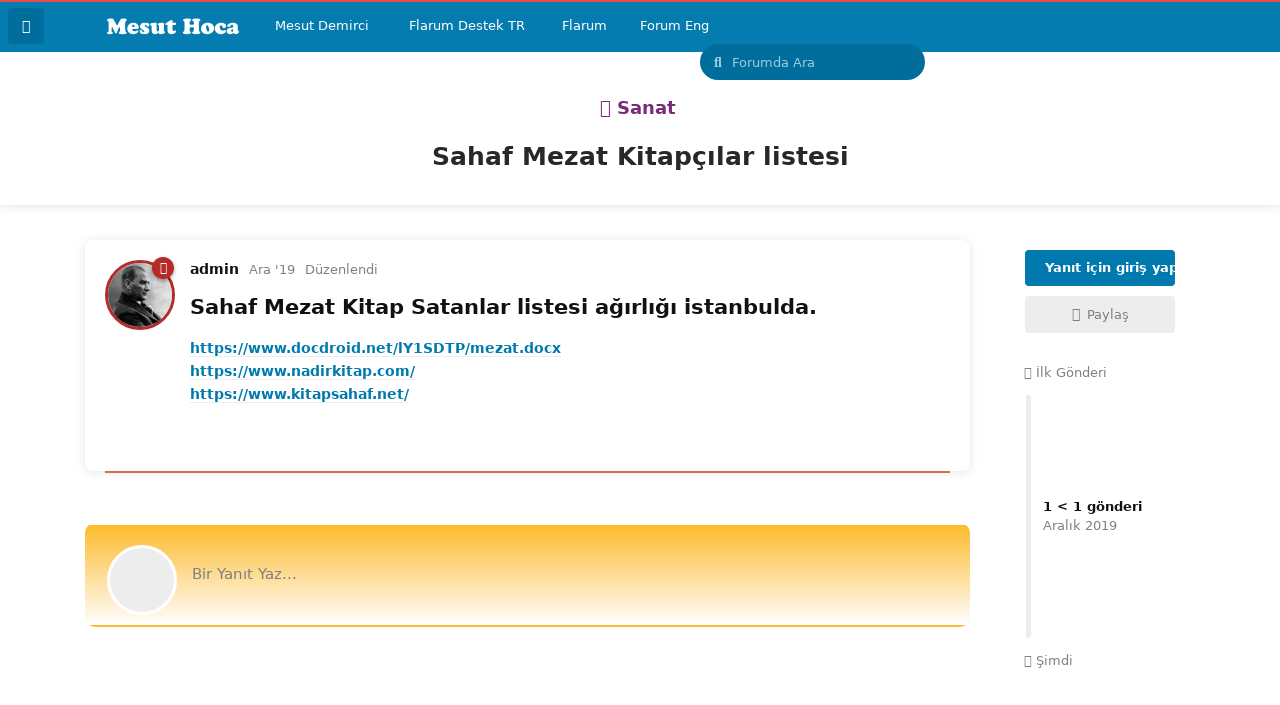

--- FILE ---
content_type: text/html; charset=utf-8
request_url: http://www.mesuthoca.com/d/44-sahaf-mezat-kitapcilar-listesi
body_size: 10130
content:
<!doctype html>
<html  dir="ltr"        lang="tr" >
    <head>
        <meta charset="utf-8">
        <title>Sahaf Mezat Kitapçılar listesi - Mesut Hoca</title>

        <link rel="stylesheet" href="https://www.mesuthoca.com/assets/forum-afddce78.css">
<link rel="canonical" href="https://www.mesuthoca.com/d/44-sahaf-mezat-kitapcilar-listesi">
<meta name="viewport" content="width=device-width, initial-scale=1, maximum-scale=1, minimum-scale=1">
<meta name="description" content="Sahaf Mezat Kitap Satanlar listesi ağırlığı istanbulda. https://www.docdroid.net/lY1SDTP/mezat.docx https://www.nadirkitap.com/ https://www.kitapsahaf.net/">
<meta name="theme-color" content="#007AAE">
<meta name="application-name" content="Mesut Hoca">
<meta name="robots" content="index, follow">
<meta name="twitter:card" content="summary">
<meta name="twitter:image" content="https://www.mesuthoca.com/assets/favicon-touxnidj.png">
<meta name="twitter:title" content="Sahaf Mezat Kitapçılar listesi">
<meta name="article:published_time" content="2019-12-22T14:57:39+00:00">
<meta name="twitter:description" content="Sahaf Mezat Kitap Satanlar listesi ağırlığı istanbulda. https://www.docdroid.net/lY1SDTP/mezat.docx https://www.nadirkitap.com/ https://www.kitapsahaf.net/">
<meta name="article:updated_time" content="2019-12-24T11:28:06+00:00">
<meta name="twitter:url" content="https://www.mesuthoca.com/d/44-sahaf-mezat-kitapcilar-listesi">
<link rel="shortcut icon" href="https://www.mesuthoca.com/assets/favicon-touxnidj.png">
<meta property="og:site_name" content="Mesut Hoca">
<meta property="og:image" content="https://www.mesuthoca.com/assets/favicon-touxnidj.png">
<meta property="og:type" content="article">
<meta property="og:title" content="Sahaf Mezat Kitapçılar listesi">
<meta property="og:description" content="Sahaf Mezat Kitap Satanlar listesi ağırlığı istanbulda. https://www.docdroid.net/lY1SDTP/mezat.docx https://www.nadirkitap.com/ https://www.kitapsahaf.net/">
<meta property="og:url" content="https://www.mesuthoca.com/d/44-sahaf-mezat-kitapcilar-listesi">
<script type="application/ld+json">[{"@context":"http:\/\/schema.org","@type":"QAPage","image":"https:\/\/www.mesuthoca.com\/assets\/favicon-touxnidj.png","publisher":{"@type":"Organization","name":"Mesut Hoca","url":"https:\/\/www.mesuthoca.com","description":"her t\u00fcrden soru ve pratik faydal\u0131 cevaplar"},"datePublished":"2019-12-22T14:57:39+00:00","description":"Sahaf Mezat Kitap Satanlar listesi a\u011f\u0131rl\u0131\u011f\u0131 istanbulda. https:\/\/www.docdroid.net\/lY1SDTP\/mezat.docx https:\/\/www.nadirkitap.com\/ https:\/\/www.kitapsahaf.net\/","headline":"Sahaf Mezat Kitap Satanlar listesi a\u011f\u0131rl\u0131\u011f\u0131 istanbulda. https:\/\/www.docdroid.net\/lY1SDTP\/mezat.docx https:\/\/www.nadirkitap.com\/ https:\/\/www.kitapsahaf.net\/","dateModified":"2019-12-24T11:28:06+00:00","url":"https:\/\/www.mesuthoca.com\/d\/44-sahaf-mezat-kitapcilar-listesi","mainEntity":{"@type":"Question","name":"Sahaf Mezat Kitap\u00e7\u0131lar listesi","text":"\u003Ch3\u003ESahaf Mezat Kitap Satanlar listesi a\u011f\u0131rl\u0131\u011f\u0131 istanbulda.\u003C\/h3\u003E\n\n\u003Cp\u003E\u003Ca href=\"https:\/\/www.docdroid.net\/lY1SDTP\/mezat.docx\" rel=\" nofollow ugc\"\u003Ehttps:\/\/www.docdroid.net\/lY1SDTP\/mezat.docx\u003C\/a\u003E\u003Cbr\u003E\n\u003Ca href=\"https:\/\/www.nadirkitap.com\/\" rel=\" nofollow ugc\"\u003Ehttps:\/\/www.nadirkitap.com\/\u003C\/a\u003E\u003Cbr\u003E\n\u003Ca href=\"https:\/\/www.kitapsahaf.net\/\" rel=\" nofollow ugc\"\u003Ehttps:\/\/www.kitapsahaf.net\/\u003C\/a\u003E\u003C\/p\u003E","dateCreated":"2019-12-22T14:57:39+00:00","author":{"@type":"Person","name":"admin"},"answerCount":0,"suggestedAnswer":[]}},{"@context":"http:\/\/schema.org","@type":"BreadcrumbList","itemListElement":{"@type":"ListItem","name":"Sanat","item":"https:\/\/www.mesuthoca.com\/t\/sanat","position":1}},{"@context":"http:\/\/schema.org","@type":"WebSite","url":"https:\/\/www.mesuthoca.com\/","potentialAction":{"@type":"SearchAction","target":"https:\/\/www.mesuthoca.com\/?q={search_term_string}","query-input":"required name=search_term_string"}}]</script>
<!-- Global Site Tag (gtag.js) - Google Analytics -->
<script async src="https://www.googletagmanager.com/gtag/js?id=UA-157803131-2"></script>
<script>
    window.dataLayer = window.dataLayer || [];
    function gtag(){dataLayer.push(arguments);}
    gtag('js', new Date());
</script>
    </head>

    <body>
        <div id="app" class="App">

    <div id="app-navigation" class="App-navigation"></div>

    <div id="drawer" class="App-drawer">

        <header id="header" class="App-header">
            <div id="header-navigation" class="Header-navigation"></div>
            <div class="container">
                <h1 class="Header-title">
                    <a href="https://www.mesuthoca.com" id="home-link">
                                                    <img src="https://www.mesuthoca.com/assets/logo-o6azhy72.png" alt="Mesut Hoca" class="Header-logo">
                                            </a>
                </h1>
                <div id="header-primary" class="Header-primary"></div>
                <div id="header-secondary" class="Header-secondary"></div>
            </div>
        </header>

    </div>

    <main class="App-content">
        <div id="content"></div>

        <div id="flarum-loading" style="display: none">
    Yükleniyor...
</div>

<noscript>
    <div class="Alert">
        <div class="container">
            Bu site en iyi JavaScript etkinleştirilmiş modern bir tarayıcıda görüntülenir.
        </div>
    </div>
</noscript>

<div id="flarum-loading-error" style="display: none">
    <div class="Alert">
        <div class="container">
            Bu sitenin tam sürümünü yüklemeye çalışırken bir şeyler ters gitti. Hatayı düzeltmek için bu sayfayı yenilemeyi deneyin.
        </div>
    </div>
</div>

<noscript id="flarum-content">
    <div class="container">
    <h2>Sahaf Mezat Kitapçılar listesi</h2>

    <div>
                    <div>
                                <h3>admin</h3>
                <div class="Post-body">
                    <h3>Sahaf Mezat Kitap Satanlar listesi ağırlığı istanbulda.</h3>

<p><a href="https://www.docdroid.net/lY1SDTP/mezat.docx" rel=" nofollow ugc">https://www.docdroid.net/lY1SDTP/mezat.docx</a><br>
<a href="https://www.nadirkitap.com/" rel=" nofollow ugc">https://www.nadirkitap.com/</a><br>
<a href="https://www.kitapsahaf.net/" rel=" nofollow ugc">https://www.kitapsahaf.net/</a></p>
                </div>
            </div>

            <hr>
            </div>

    
    </div>

</noscript>


        <div class="App-composer">
            <div class="container">
                <div id="composer"></div>
            </div>
        </div>
    </main>

</div>




        <div id="modal"></div>
        <div id="alerts"></div>

        <script>
            document.getElementById('flarum-loading').style.display = 'block';
            var flarum = {extensions: {}};
        </script>

        <script src="https://www.mesuthoca.com/assets/forum-5a43938c.js"></script>
<script src="https://www.mesuthoca.com/assets/forum-tr-3067f8b6.js"></script>

        <script>
            document.getElementById('flarum-loading').style.display = 'none';

            try {
                flarum.core.app.load({"resources":[{"type":"forums","id":"1","attributes":{"title":"Mesut Hoca","description":"her t\u00fcrden soru ve pratik faydal\u0131 cevaplar","showLanguageSelector":true,"baseUrl":"https:\/\/www.mesuthoca.com","basePath":"","debug":false,"apiUrl":"https:\/\/www.mesuthoca.com\/api","welcomeTitle":"","welcomeMessage":"\u003Cul class=\u0022stories\u0022\u003E\n  \u003Cli\u003E\n    \u003Ca href=\u0022http:\/\/www.mesuthoca.com\/d\/67-udemy-ucretsiz-kuponlar\u0022\u003E\n      \u003Cdiv class=\u0022stories__story\u0022\u003E\n        \u003Cpicture\u003E\n          \u003Cimg src=\u0022\/dosyalar\/free_udemy_coupon.png\u0022\u003E\n        \u003C\/picture\u003E\n      \u003C\/div\u003E\n      \u003Cspan class=\u0022story__title\u0022\u003E\n        \u0026nbsp;\u00dccretsiz Kuponlar\u0026nbsp;\n      \u003C\/span\u003E\n    \u003C\/a\u003E\n  \u003C\/li\u003E\n  \u003Cli\u003E\n    \u003Ca href=\u0022http:\/\/www.mesuthoca.com\/d\/30-faydali-facebook-gruplari\u0022\u003E\n      \u003Cdiv class=\u0022stories__story\u0022\u003E\n        \u003Cpicture\u003E\n          \u003Cimg src=\u0022\/dosyalar\/favorites_facebook_groups.png\u0022\u003E\n        \u003C\/picture\u003E\n      \u003C\/div\u003E\n      \u003Cspan class=\u0022story__title\u0022\u003E\n      \u0026nbsp; Facebook Gruplar\u0131 \u0026nbsp;\n      \u003C\/span\u003E\n    \u003C\/a\u003E\n  \u003C\/li\u003E\n  \u003Cli\u003E\n    \u003Ca href=\u0022http:\/\/www.mesuthoca.com\/d\/24-format-sonrasi-yuklenmesi-gereken-programlar\u0022\u003E\n      \u003Cdiv class=\u0022stories__story\u0022\u003E\n        \u003Cpicture\u003E\n          \u003Cimg src=\u0022\/dosyalar\/format_sonrasi_programlar.png\u0022\u003E\n        \u003C\/picture\u003E\n      \u003C\/div\u003E\n      \u003Cspan class=\u0022story__title\u0022\u003E\n     \u0026nbsp;   Format Sonras\u0131\u0026nbsp;\n      \u003C\/span\u003E\n    \u003C\/a\u003E\n  \u003C\/li\u003E\n  \u003Cli\u003E\n    \u003Ca href=\u0022http:\/\/www.mesuthoca.com\/d\/1-flutter-kaynak-bankas\u0022\u003E\n      \u003Cdiv class=\u0022stories__story\u0022\u003E\n        \u003Cpicture\u003E\n          \u003Cimg src=\u0022\/dosyalar\/flutter_kaynak_bank.png\u0022\u003E\n        \u003C\/picture\u003E\n      \u003C\/div\u003E\n      \u003Cspan class=\u0022story__title\u0022\u003E\n       \u0026nbsp; Flutter Kaynak\u0026nbsp;\n      \u003C\/span\u003E\n    \u003C\/a\u003E\n  \u003C\/li\u003E\n   \u003Cli\u003E\n    \u003Ca href=\u0022http:\/\/www.mesuthoca.com\/d\/38-elimizin-altinda-bulunmasinda-faydasi-olan-web-siteleri\u0022\u003E\n      \u003Cdiv class=\u0022stories__story\u0022\u003E\n        \u003Cpicture\u003E\n          \u003Cimg src=\u0022\/dosyalar\/favorites_top_site.png\u0022\u003E\n        \u003C\/picture\u003E\n      \u003C\/div\u003E\n      \u003Cspan class=\u0022story__title\u0022\u003E\n       \u0026nbsp; Favori Siteler\u0026nbsp;\n      \u003C\/span\u003E\n    \u003C\/a\u003E\n  \u003C\/li\u003E\n     \u003Cli\u003E\n    \u003Ca href=\u0022http:\/\/www.mesuthoca.com\/d\/54-android-premium-apk-arsivi\u0022\u003E\n      \u003Cdiv class=\u0022stories__story\u0022\u003E\n        \u003Cpicture\u003E\n          \u003Cimg src=\u0022\/dosyalar\/android_uygulamalari.png\u0022\u003E\n        \u003C\/picture\u003E\n      \u003C\/div\u003E\n      \u003Cspan class=\u0022story__title\u0022\u003E\n       \u0026nbsp; Android Apk\u0026nbsp;\n      \u003C\/span\u003E\n    \u003C\/a\u003E\n  \u003C\/li\u003E\n\u003C\/ul\u003E","themePrimaryColor":"#007AAE","themeSecondaryColor":"#000000","logoUrl":"https:\/\/www.mesuthoca.com\/assets\/logo-o6azhy72.png","faviconUrl":"https:\/\/www.mesuthoca.com\/assets\/favicon-touxnidj.png","headerHtml":null,"footerHtml":null,"allowSignUp":true,"defaultRoute":"\/all","canViewDiscussions":true,"canStartDiscussion":false,"canViewUserList":false,"canViewFlags":false,"guidelinesUrl":null,"minPrimaryTags":"1","maxPrimaryTags":"1","minSecondaryTags":"0","maxSecondaryTags":"3","pusherKey":null,"pusherCluster":null,"canSelectBestAnswerOwnPost":true},"relationships":{"groups":{"data":[{"type":"groups","id":"1"},{"type":"groups","id":"2"},{"type":"groups","id":"3"},{"type":"groups","id":"4"}]},"tags":{"data":[{"type":"tags","id":"1"},{"type":"tags","id":"2"},{"type":"tags","id":"3"},{"type":"tags","id":"4"},{"type":"tags","id":"5"},{"type":"tags","id":"6"},{"type":"tags","id":"7"},{"type":"tags","id":"8"},{"type":"tags","id":"9"},{"type":"tags","id":"10"},{"type":"tags","id":"11"},{"type":"tags","id":"12"},{"type":"tags","id":"13"},{"type":"tags","id":"14"},{"type":"tags","id":"15"},{"type":"tags","id":"16"},{"type":"tags","id":"17"},{"type":"tags","id":"18"},{"type":"tags","id":"19"},{"type":"tags","id":"20"},{"type":"tags","id":"21"},{"type":"tags","id":"22"},{"type":"tags","id":"23"},{"type":"tags","id":"24"},{"type":"tags","id":"25"},{"type":"tags","id":"26"},{"type":"tags","id":"27"},{"type":"tags","id":"28"},{"type":"tags","id":"29"},{"type":"tags","id":"30"},{"type":"tags","id":"31"},{"type":"tags","id":"32"},{"type":"tags","id":"33"}]},"links":{"data":[{"type":"links","id":"1"},{"type":"links","id":"2"},{"type":"links","id":"3"},{"type":"links","id":"4"}]}}},{"type":"groups","id":"1","attributes":{"nameSingular":"Y\u00f6netici","namePlural":"Y\u00f6neticiler","color":"#B72A2A","icon":"fas fa-wrench"}},{"type":"groups","id":"2","attributes":{"nameSingular":"Ziyaret\u00e7i","namePlural":"Ziyaret\u00e7iler","color":null,"icon":null}},{"type":"groups","id":"3","attributes":{"nameSingular":"\u00dcye","namePlural":"\u00dcyeler","color":null,"icon":null}},{"type":"groups","id":"4","attributes":{"nameSingular":"Moderat\u00f6r","namePlural":"Moderat\u00f6rler","color":"#80349E","icon":"fas fa-bolt"}},{"type":"tags","id":"1","attributes":{"name":"General","description":null,"slug":"general","color":"#888","backgroundUrl":null,"backgroundMode":null,"icon":null,"discussionCount":59,"position":0,"defaultSort":null,"isChild":false,"isHidden":false,"lastPostedAt":"2024-05-01T17:21:55+00:00","canStartDiscussion":false,"canAddToDiscussion":false,"subscription":null},"relationships":{"lastPostedDiscussion":{"data":{"type":"discussions","id":"123"}}}},{"type":"tags","id":"2","attributes":{"name":"Flutter","description":"","slug":"flutter","color":"#1E6AA4","backgroundUrl":null,"backgroundMode":null,"icon":"","discussionCount":4,"position":2,"defaultSort":null,"isChild":true,"isHidden":false,"lastPostedAt":"2020-01-16T15:34:32+00:00","canStartDiscussion":false,"canAddToDiscussion":false,"subscription":null},"relationships":{"lastPostedDiscussion":{"data":{"type":"discussions","id":"71"}},"parent":{"data":{"type":"tags","id":"3"}}}},{"type":"tags","id":"3","attributes":{"name":"Yaz\u0131l\u0131m Geli\u015ftirme","description":"","slug":"yazilim-gelistirme","color":"#C785C8","backgroundUrl":null,"backgroundMode":null,"icon":"fab fa-microsoft","discussionCount":46,"position":8,"defaultSort":null,"isChild":false,"isHidden":false,"lastPostedAt":"2025-10-12T17:41:57+00:00","canStartDiscussion":false,"canAddToDiscussion":false,"subscription":null},"relationships":{"lastPostedDiscussion":{"data":{"type":"discussions","id":"146"}}}},{"type":"tags","id":"4","attributes":{"name":"Source Code","description":"Kaynak Kodlar","slug":"source-code","color":"","backgroundUrl":null,"backgroundMode":null,"icon":"fas fa-book-open","discussionCount":2,"position":4,"defaultSort":null,"isChild":true,"isHidden":false,"lastPostedAt":"2020-03-19T12:27:52+00:00","canStartDiscussion":false,"canAddToDiscussion":false,"subscription":null},"relationships":{"lastPostedDiscussion":{"data":{"type":"discussions","id":"107"}},"parent":{"data":{"type":"tags","id":"3"}}}},{"type":"tags","id":"5","attributes":{"name":"Emlak Sekt\u00f6r\u00fc","description":"Emlak Sekt\u00f6r\u00fc ile ilgili soru - cevaplar","slug":"emlak-sektoru","color":"#BFB500","backgroundUrl":null,"backgroundMode":null,"icon":"fas fa-building","discussionCount":2,"position":1,"defaultSort":null,"isChild":false,"isHidden":false,"lastPostedAt":"2020-02-28T12:02:07+00:00","canStartDiscussion":false,"canAddToDiscussion":false,"subscription":null},"relationships":{"lastPostedDiscussion":{"data":{"type":"discussions","id":"100"}}}},{"type":"tags","id":"6","attributes":{"name":"Web Sitesi","description":"Faydal\u0131 Web Siteleri","slug":"web-sitesi","color":"#DD5246","backgroundUrl":null,"backgroundMode":null,"icon":"fas fa-blog","discussionCount":26,"position":6,"defaultSort":null,"isChild":false,"isHidden":false,"lastPostedAt":"2025-12-02T16:43:19+00:00","canStartDiscussion":false,"canAddToDiscussion":false,"subscription":null},"relationships":{"lastPostedDiscussion":{"data":{"type":"discussions","id":"151"}}}},{"type":"tags","id":"7","attributes":{"name":"Program","description":"Faydal\u0131 Programlar","slug":"program","color":"","backgroundUrl":null,"backgroundMode":null,"icon":"fab fa-windows","discussionCount":6,"position":5,"defaultSort":null,"isChild":false,"isHidden":false,"lastPostedAt":"2025-11-25T18:07:05+00:00","canStartDiscussion":false,"canAddToDiscussion":false,"subscription":null},"relationships":{"lastPostedDiscussion":{"data":{"type":"discussions","id":"24"}}}},{"type":"tags","id":"8","attributes":{"name":"Android D\u00fcnyas\u0131","description":"","slug":"android-dunyasi","color":"#BFB500","backgroundUrl":null,"backgroundMode":null,"icon":"fab fa-android","discussionCount":7,"position":2,"defaultSort":null,"isChild":false,"isHidden":false,"lastPostedAt":"2025-08-19T11:03:19+00:00","canStartDiscussion":false,"canAddToDiscussion":false,"subscription":null},"relationships":{"lastPostedDiscussion":{"data":{"type":"discussions","id":"148"}}}},{"type":"tags","id":"9","attributes":{"name":"E\u011fitim","description":"","slug":"Egitim","color":"#138535","backgroundUrl":null,"backgroundMode":null,"icon":"fas fa-university","discussionCount":13,"position":3,"defaultSort":null,"isChild":false,"isHidden":false,"lastPostedAt":"2022-03-31T16:55:54+00:00","canStartDiscussion":false,"canAddToDiscussion":false,"subscription":null},"relationships":{"lastPostedDiscussion":{"data":{"type":"discussions","id":"87"}}}},{"type":"tags","id":"10","attributes":{"name":"Tadilat","description":"","slug":"tadilat","color":"#595959","backgroundUrl":null,"backgroundMode":null,"icon":"fas fa-tools","discussionCount":2,"position":7,"defaultSort":null,"isChild":false,"isHidden":false,"lastPostedAt":"2020-03-07T06:00:21+00:00","canStartDiscussion":false,"canAddToDiscussion":false,"subscription":null},"relationships":{"lastPostedDiscussion":{"data":{"type":"discussions","id":"102"}}}},{"type":"tags","id":"11","attributes":{"name":"Sanat","description":"","slug":"sanat","color":"#7A297B","backgroundUrl":null,"backgroundMode":null,"icon":"fab fa-artstation","discussionCount":5,"position":4,"defaultSort":null,"isChild":false,"isHidden":false,"lastPostedAt":"2020-01-27T10:05:06+00:00","canStartDiscussion":false,"canAddToDiscussion":false,"subscription":null},"relationships":{"lastPostedDiscussion":{"data":{"type":"discussions","id":"77"}}}},{"type":"tags","id":"12","attributes":{"name":"Delphi","description":"","slug":"delphi","color":"#880015","backgroundUrl":null,"backgroundMode":null,"icon":"","discussionCount":2,"position":1,"defaultSort":null,"isChild":true,"isHidden":false,"lastPostedAt":"2019-11-18T18:42:42+00:00","canStartDiscussion":false,"canAddToDiscussion":false,"subscription":null},"relationships":{"lastPostedDiscussion":{"data":{"type":"discussions","id":"7"}},"parent":{"data":{"type":"tags","id":"3"}}}},{"type":"tags","id":"13","attributes":{"name":"Apk","description":"","slug":"apk","color":"#408101","backgroundUrl":null,"backgroundMode":null,"icon":"fas fa-robot","discussionCount":2,"position":0,"defaultSort":null,"isChild":true,"isHidden":false,"lastPostedAt":"2019-11-19T10:04:50+00:00","canStartDiscussion":false,"canAddToDiscussion":false,"subscription":null},"relationships":{"lastPostedDiscussion":{"data":{"type":"discussions","id":"8"}},"parent":{"data":{"type":"tags","id":"8"}}}},{"type":"tags","id":"14","attributes":{"name":"Seyahat","description":"","slug":"seyahat","color":"","backgroundUrl":null,"backgroundMode":null,"icon":"fas fa-suitcase-rolling","discussionCount":7,"position":null,"defaultSort":null,"isChild":false,"isHidden":false,"lastPostedAt":"2020-10-20T13:41:33+00:00","canStartDiscussion":false,"canAddToDiscussion":false,"subscription":null},"relationships":{"lastPostedDiscussion":{"data":{"type":"discussions","id":"132"}}}},{"type":"tags","id":"15","attributes":{"name":"Sa\u011fl\u0131k","description":"","slug":"sagl\u0131k","color":"","backgroundUrl":null,"backgroundMode":null,"icon":"fas fa-heartbeat","discussionCount":9,"position":null,"defaultSort":null,"isChild":false,"isHidden":false,"lastPostedAt":"2020-11-15T08:34:25+00:00","canStartDiscussion":false,"canAddToDiscussion":false,"subscription":null},"relationships":{"lastPostedDiscussion":{"data":{"type":"discussions","id":"135"}}}},{"type":"tags","id":"16","attributes":{"name":"Aktar","description":"","slug":"aktar","color":"","backgroundUrl":null,"backgroundMode":null,"icon":"fas fa-pepper-hot","discussionCount":5,"position":null,"defaultSort":null,"isChild":false,"isHidden":false,"lastPostedAt":"2020-11-15T08:34:25+00:00","canStartDiscussion":false,"canAddToDiscussion":false,"subscription":null},"relationships":{"lastPostedDiscussion":{"data":{"type":"discussions","id":"135"}}}},{"type":"tags","id":"17","attributes":{"name":"Al\u0131\u015fveri\u015f","description":"","slug":"alisveris","color":"","backgroundUrl":null,"backgroundMode":null,"icon":"fas fa-shopping-cart","discussionCount":9,"position":null,"defaultSort":null,"isChild":false,"isHidden":false,"lastPostedAt":"2020-11-06T18:17:43+00:00","canStartDiscussion":false,"canAddToDiscussion":false,"subscription":null},"relationships":{"lastPostedDiscussion":{"data":{"type":"discussions","id":"133"}}}},{"type":"tags","id":"18","attributes":{"name":"SGK","description":"","slug":"sgk","color":"","backgroundUrl":null,"backgroundMode":null,"icon":"fas fa-heartbeat","discussionCount":2,"position":null,"defaultSort":null,"isChild":false,"isHidden":false,"lastPostedAt":"2020-02-21T18:39:47+00:00","canStartDiscussion":false,"canAddToDiscussion":false,"subscription":null},"relationships":{"lastPostedDiscussion":{"data":{"type":"discussions","id":"98"}}}},{"type":"tags","id":"19","attributes":{"name":"Sosyal Destek","description":"","slug":"sosyal-destek","color":"","backgroundUrl":null,"backgroundMode":null,"icon":"fas fa-donate","discussionCount":1,"position":null,"defaultSort":null,"isChild":false,"isHidden":false,"lastPostedAt":"2019-11-28T10:31:37+00:00","canStartDiscussion":false,"canAddToDiscussion":false,"subscription":null},"relationships":{"lastPostedDiscussion":{"data":{"type":"discussions","id":"17"}}}},{"type":"tags","id":"20","attributes":{"name":"T\u00fcketici Haklar\u0131","description":"","slug":"tuketici-haklari","color":"","backgroundUrl":null,"backgroundMode":null,"icon":"fas fa-people-carry","discussionCount":1,"position":null,"defaultSort":null,"isChild":false,"isHidden":false,"lastPostedAt":"2019-11-29T10:57:59+00:00","canStartDiscussion":false,"canAddToDiscussion":false,"subscription":null},"relationships":{"lastPostedDiscussion":{"data":{"type":"discussions","id":"18"}}}},{"type":"tags","id":"21","attributes":{"name":"Derin \u00d6\u011frenme (Deep Learning)","description":"","slug":"derin-ogrenme-deep-learning","color":"","backgroundUrl":null,"backgroundMode":null,"icon":"fab fa-codepen","discussionCount":10,"position":0,"defaultSort":null,"isChild":true,"isHidden":false,"lastPostedAt":"2025-10-12T17:41:57+00:00","canStartDiscussion":false,"canAddToDiscussion":false,"subscription":null},"relationships":{"lastPostedDiscussion":{"data":{"type":"discussions","id":"146"}},"parent":{"data":{"type":"tags","id":"3"}}}},{"type":"tags","id":"22","attributes":{"name":"Teknoloji","description":"","slug":"teknoloji","color":"#6890E8","backgroundUrl":null,"backgroundMode":null,"icon":"fas fa-microchip","discussionCount":21,"position":null,"defaultSort":null,"isChild":false,"isHidden":false,"lastPostedAt":"2025-10-12T17:41:57+00:00","canStartDiscussion":false,"canAddToDiscussion":false,"subscription":null},"relationships":{"lastPostedDiscussion":{"data":{"type":"discussions","id":"146"}}}},{"type":"tags","id":"23","attributes":{"name":"Kitap","description":"","slug":"kitap","color":"","backgroundUrl":null,"backgroundMode":null,"icon":"fas fa-book","discussionCount":1,"position":null,"defaultSort":null,"isChild":false,"isHidden":false,"lastPostedAt":"2019-12-09T18:27:49+00:00","canStartDiscussion":false,"canAddToDiscussion":false,"subscription":null},"relationships":{"lastPostedDiscussion":{"data":{"type":"discussions","id":"28"}}}},{"type":"tags","id":"24","attributes":{"name":"Donan\u0131m","description":"","slug":"donanim","color":"","backgroundUrl":null,"backgroundMode":null,"icon":"fas fa-server","discussionCount":6,"position":null,"defaultSort":null,"isChild":false,"isHidden":false,"lastPostedAt":"2020-10-18T15:29:30+00:00","canStartDiscussion":false,"canAddToDiscussion":false,"subscription":null},"relationships":{"lastPostedDiscussion":{"data":{"type":"discussions","id":"131"}}}},{"type":"tags","id":"25","attributes":{"name":"Kariyer","description":"","slug":"kariyer","color":"","backgroundUrl":null,"backgroundMode":null,"icon":"fas fa-people-carry","discussionCount":5,"position":null,"defaultSort":null,"isChild":false,"isHidden":false,"lastPostedAt":"2022-01-21T12:56:06+00:00","canStartDiscussion":false,"canAddToDiscussion":false,"subscription":null},"relationships":{"lastPostedDiscussion":{"data":{"type":"discussions","id":"140"}}}},{"type":"tags","id":"26","attributes":{"name":"Geri D\u00f6n\u00fc\u015f\u00fcm","description":"","slug":"geri-donusum","color":"","backgroundUrl":null,"backgroundMode":null,"icon":"fas fa-recycle","discussionCount":2,"position":null,"defaultSort":null,"isChild":false,"isHidden":false,"lastPostedAt":"2020-01-13T08:45:42+00:00","canStartDiscussion":false,"canAddToDiscussion":false,"subscription":null}},{"type":"tags","id":"27","attributes":{"name":"Microsoft Office","description":"Microsoft Office dosyalar\u0131","slug":"microsoft-office","color":"#FE0A0A","backgroundUrl":null,"backgroundMode":null,"icon":"fas fa-print","discussionCount":1,"position":null,"defaultSort":null,"isChild":false,"isHidden":false,"lastPostedAt":"2020-01-08T09:18:10+00:00","canStartDiscussion":false,"canAddToDiscussion":false,"subscription":null},"relationships":{"lastPostedDiscussion":{"data":{"type":"discussions","id":"61"}}}},{"type":"tags","id":"28","attributes":{"name":"Java","description":"","slug":"java","color":"","backgroundUrl":null,"backgroundMode":null,"icon":"","discussionCount":2,"position":3,"defaultSort":null,"isChild":true,"isHidden":false,"lastPostedAt":"2020-04-12T15:26:04+00:00","canStartDiscussion":false,"canAddToDiscussion":false,"subscription":null},"relationships":{"lastPostedDiscussion":{"data":{"type":"discussions","id":"113"}},"parent":{"data":{"type":"tags","id":"3"}}}},{"type":"tags","id":"29","attributes":{"name":"Ekonomi","description":"","slug":"ekonomi","color":"#15A212","backgroundUrl":null,"backgroundMode":null,"icon":"fas fa-money-check-alt","discussionCount":4,"position":null,"defaultSort":null,"isChild":false,"isHidden":false,"lastPostedAt":"2024-05-01T17:21:55+00:00","canStartDiscussion":false,"canAddToDiscussion":false,"subscription":null},"relationships":{"lastPostedDiscussion":{"data":{"type":"discussions","id":"123"}}}},{"type":"tags","id":"30","attributes":{"name":"Youtube","description":"","slug":"youtube","color":"#C00000","backgroundUrl":null,"backgroundMode":null,"icon":"fab fa-youtube","discussionCount":1,"position":null,"defaultSort":null,"isChild":false,"isHidden":false,"lastPostedAt":"2020-01-23T13:36:04+00:00","canStartDiscussion":false,"canAddToDiscussion":false,"subscription":null},"relationships":{"lastPostedDiscussion":{"data":{"type":"discussions","id":"76"}}}},{"type":"tags","id":"31","attributes":{"name":"M\u00fczik","description":"","slug":"muzik","color":"#F51EAF","backgroundUrl":null,"backgroundMode":null,"icon":"fas fa-music","discussionCount":1,"position":null,"defaultSort":null,"isChild":false,"isHidden":false,"lastPostedAt":"2020-01-30T07:17:50+00:00","canStartDiscussion":false,"canAddToDiscussion":false,"subscription":null},"relationships":{"lastPostedDiscussion":{"data":{"type":"discussions","id":"80"}}}},{"type":"tags","id":"32","attributes":{"name":"Golang","description":"","slug":"golang","color":"","backgroundUrl":null,"backgroundMode":null,"icon":"fab fa-google","discussionCount":1,"position":5,"defaultSort":null,"isChild":true,"isHidden":false,"lastPostedAt":"2020-01-30T11:15:08+00:00","canStartDiscussion":false,"canAddToDiscussion":false,"subscription":null},"relationships":{"lastPostedDiscussion":{"data":{"type":"discussions","id":"81"}},"parent":{"data":{"type":"tags","id":"3"}}}},{"type":"tags","id":"33","attributes":{"name":"Wordpress","description":"","slug":"wordpress","color":"","backgroundUrl":null,"backgroundMode":null,"icon":"","discussionCount":1,"position":null,"defaultSort":null,"isChild":false,"isHidden":false,"lastPostedAt":"2020-03-09T05:48:07+00:00","canStartDiscussion":false,"canAddToDiscussion":false,"subscription":null},"relationships":{"lastPostedDiscussion":{"data":{"type":"discussions","id":"104"}}}},{"type":"discussions","id":"123","attributes":{"title":"Yat\u0131r\u0131m Ara\u00e7lar\u0131 Takip Platformlar\u0131","slug":"yatirim-araclari-takip-platformlari","commentCount":8,"participantCount":1,"createdAt":"2020-08-05T09:31:02+00:00","lastPostedAt":"2024-05-26T05:46:39+00:00","lastPostNumber":8,"canReply":false,"canRename":false,"canDelete":false,"canHide":false,"isApproved":true,"isLocked":false,"canLock":false,"isSticky":false,"canSticky":false,"canTag":false,"views":"1497","canReset":false,"canSelectBestAnswer":false,"hasBestAnswer":false,"startUserId":"1","firstPostId":"171"}},{"type":"discussions","id":"71","attributes":{"title":"Flutter Open-Source UI library - GetFlutter","slug":"flutter-open-source-ui-library-getflutter","commentCount":1,"participantCount":1,"createdAt":"2020-01-16T15:34:32+00:00","lastPostedAt":"2020-01-16T15:34:32+00:00","lastPostNumber":1,"canReply":false,"canRename":false,"canDelete":false,"canHide":false,"isApproved":true,"isLocked":false,"canLock":false,"isSticky":false,"canSticky":false,"canTag":false,"views":"427","canReset":false,"canSelectBestAnswer":false,"hasBestAnswer":false,"startUserId":"1","firstPostId":"101"}},{"type":"discussions","id":"146","attributes":{"title":"Yaz\u0131l\u0131m D\u00fcnyas\u0131n\u0131n Ger\u00e7ek d\u00fcnya mimarilerinden \u00f6\u011frenin","slug":"yazilim-dunyasinin-gercek-dunya-mimarilerinden-ogrenin","commentCount":10,"participantCount":1,"createdAt":"2024-02-27T17:21:12+00:00","lastPostedAt":"2025-10-22T13:19:25+00:00","lastPostNumber":10,"canReply":false,"canRename":false,"canDelete":false,"canHide":false,"isApproved":true,"isLocked":false,"canLock":false,"isSticky":false,"canSticky":false,"canTag":false,"views":"648","canReset":false,"canSelectBestAnswer":false,"hasBestAnswer":false,"startUserId":"1","firstPostId":"222"}},{"type":"discussions","id":"107","attributes":{"title":"D\u00fc\u015f\u00fck maliyetli (DIY \/ 3d bask\u0131l\u0131) Solunum Cihaz\u0131  \u00dcretmek","slug":"dusuk-maliyetli-diy-3d-baskili-solunum-cihazi-uretmek","commentCount":1,"participantCount":1,"createdAt":"2020-03-19T12:27:52+00:00","lastPostedAt":"2020-03-19T12:27:52+00:00","lastPostNumber":1,"canReply":false,"canRename":false,"canDelete":false,"canHide":false,"isApproved":true,"isLocked":false,"canLock":false,"isSticky":false,"canSticky":false,"canTag":false,"views":"697","canReset":false,"canSelectBestAnswer":false,"hasBestAnswer":false,"startUserId":"1","firstPostId":"154"}},{"type":"discussions","id":"100","attributes":{"title":"T\u00fcrkiyede Teknokent Kira Fiyatlar\u0131","slug":"turkiyede-teknokent-kira-fiyatlari","commentCount":1,"participantCount":1,"createdAt":"2020-02-28T12:02:07+00:00","lastPostedAt":"2020-02-28T12:02:07+00:00","lastPostNumber":1,"canReply":false,"canRename":false,"canDelete":false,"canHide":false,"isApproved":true,"isLocked":false,"canLock":false,"isSticky":false,"canSticky":false,"canTag":false,"views":"5617","canReset":false,"canSelectBestAnswer":false,"hasBestAnswer":false,"startUserId":"1","firstPostId":"147"}},{"type":"discussions","id":"151","attributes":{"title":"Pdf Arama Siteleri","slug":"pdf-arama-siteleri","commentCount":2,"participantCount":1,"createdAt":"2025-12-02T16:43:19+00:00","lastPostedAt":"2025-12-31T17:39:54+00:00","lastPostNumber":2,"canReply":false,"canRename":false,"canDelete":false,"canHide":false,"isApproved":true,"isLocked":false,"canLock":false,"isSticky":false,"canSticky":false,"canTag":false,"views":"74","canReset":false,"canSelectBestAnswer":false,"hasBestAnswer":false,"startUserId":"1","firstPostId":"267"}},{"type":"discussions","id":"24","attributes":{"title":"Format Sonras\u0131 Y\u00fcklenmesi Gereken Programlar","slug":"format-sonrasi-yuklenmesi-gereken-programlar","commentCount":6,"participantCount":1,"createdAt":"2019-12-03T20:03:44+00:00","lastPostedAt":"2026-01-02T15:08:07+00:00","lastPostNumber":9,"canReply":false,"canRename":false,"canDelete":false,"canHide":false,"isApproved":true,"isLocked":false,"canLock":false,"isSticky":false,"canSticky":false,"canTag":false,"views":"11666","canReset":false,"canSelectBestAnswer":false,"hasBestAnswer":true,"startUserId":"1","firstPostId":"34"}},{"type":"discussions","id":"148","attributes":{"title":" Android Telefonunuza Y\u00fcklemeniz Gereken En \u0130yi Uygulamalar (2025)","slug":"android-telefonunuza-yuklemeniz-gereken-en-iyi-uygulamalar-2025","commentCount":1,"participantCount":1,"createdAt":"2025-08-19T11:03:19+00:00","lastPostedAt":"2025-08-19T11:03:19+00:00","lastPostNumber":1,"canReply":false,"canRename":false,"canDelete":false,"canHide":false,"isApproved":true,"isLocked":false,"canLock":false,"isSticky":false,"canSticky":false,"canTag":false,"views":"211","canReset":false,"canSelectBestAnswer":false,"hasBestAnswer":false,"startUserId":"1","firstPostId":"252"}},{"type":"discussions","id":"87","attributes":{"title":"\u00dccretsiz Birebir E\u011fitim Veren Kurslar , Yar\u0131\u015fma , Seminer , Hackerone","slug":"ucretsiz-birebir-egitim-veren-kurslar-yarisma-seminer-hackerone","commentCount":1,"participantCount":2,"createdAt":"2020-02-06T08:59:22+00:00","lastPostedAt":"2020-02-06T08:59:22+00:00","lastPostNumber":1,"canReply":false,"canRename":false,"canDelete":false,"canHide":false,"isApproved":true,"isLocked":false,"canLock":false,"isSticky":true,"canSticky":false,"canTag":false,"views":"2279","canReset":false,"canSelectBestAnswer":false,"hasBestAnswer":false,"startUserId":"1","firstPostId":"128"}},{"type":"discussions","id":"102","attributes":{"title":"Y\u00fcksek Mukavemetli Yap\u0131\u015ft\u0131r\u0131c\u0131lar","slug":"yuksek-mukavemetli-yapistiricilar","commentCount":1,"participantCount":1,"createdAt":"2020-03-07T06:00:21+00:00","lastPostedAt":"2020-03-07T06:00:21+00:00","lastPostNumber":1,"canReply":false,"canRename":false,"canDelete":false,"canHide":false,"isApproved":true,"isLocked":false,"canLock":false,"isSticky":false,"canSticky":false,"canTag":false,"views":"506","canReset":false,"canSelectBestAnswer":false,"hasBestAnswer":false,"startUserId":"1","firstPostId":"149"}},{"type":"discussions","id":"77","attributes":{"title":"Sinema ile ilgilenenler i\u00e7in Kitap Tavsiyeleri ve Sinema Senaryo \u00d6rnekleri","slug":"sinema-ile-ilgilenenler-icin-kitap-tavsiyeleri-ve-sinema-senaryo-ornekleri","commentCount":1,"participantCount":1,"createdAt":"2020-01-27T10:05:06+00:00","lastPostedAt":"2020-01-27T10:05:06+00:00","lastPostNumber":1,"canReply":false,"canRename":false,"canDelete":false,"canHide":false,"isApproved":true,"isLocked":false,"canLock":false,"isSticky":false,"canSticky":false,"canTag":false,"views":"539","canReset":false,"canSelectBestAnswer":false,"hasBestAnswer":false,"startUserId":"1","firstPostId":"112"}},{"type":"discussions","id":"7","attributes":{"title":"Delphi ile REST mimarisi ile mobil uygulaman\u0131n ad\u0131m ad\u0131m geli\u015ftirme serisi","slug":"delphi-ile-rest-mimarisi-ile-mobil-uygulaman-n-ad-m-ad-m-geli-tirme-serisi","commentCount":1,"participantCount":1,"createdAt":"2019-11-18T18:42:42+00:00","lastPostedAt":"2019-11-18T18:42:42+00:00","lastPostNumber":1,"canReply":false,"canRename":false,"canDelete":false,"canHide":false,"isApproved":true,"isLocked":false,"canLock":false,"isSticky":false,"canSticky":false,"canTag":false,"views":"459","canReset":false,"canSelectBestAnswer":false,"hasBestAnswer":false,"startUserId":"1","firstPostId":"8"}},{"type":"discussions","id":"8","attributes":{"title":"Sosyal Medyadan video\u0026mp3 veya Dizi\/Film indirme \u0026 izleme","slug":"sosyal-medyadan-video-mp3-veya-dizi-film-indirme-izleme","commentCount":1,"participantCount":1,"createdAt":"2019-11-19T10:04:50+00:00","lastPostedAt":"2019-11-19T10:04:50+00:00","lastPostNumber":1,"canReply":false,"canRename":false,"canDelete":false,"canHide":false,"isApproved":true,"isLocked":false,"canLock":false,"isSticky":false,"canSticky":false,"canTag":false,"views":"1577","canReset":false,"canSelectBestAnswer":false,"hasBestAnswer":false,"startUserId":"1","firstPostId":"11"}},{"type":"discussions","id":"132","attributes":{"title":"Glocalzone ile Yurtd\u0131\u015f\u0131ndan \u00dcr\u00fcn Getirtmek","slug":"glocalzone-ile-yurtdisindan-urun-getirtmek","commentCount":1,"participantCount":1,"createdAt":"2020-10-20T13:41:33+00:00","lastPostedAt":"2020-10-20T13:41:33+00:00","lastPostNumber":1,"canReply":false,"canRename":false,"canDelete":false,"canHide":false,"isApproved":true,"isLocked":false,"canLock":false,"isSticky":false,"canSticky":false,"canTag":false,"views":"1023","canReset":false,"canSelectBestAnswer":false,"hasBestAnswer":false,"startUserId":"1","firstPostId":"182"}},{"type":"discussions","id":"135","attributes":{"title":"Koronavir\u00fcs (COVID-19)  Rahatlat\u0131c\u0131 Bitkisel Tavsiyeler","slug":"koronavirus-covid-19-rahatlatici-bitkisel-tavsiyeler","commentCount":1,"participantCount":1,"createdAt":"2020-11-15T08:34:25+00:00","lastPostedAt":"2020-11-15T08:34:25+00:00","lastPostNumber":1,"canReply":false,"canRename":false,"canDelete":false,"canHide":false,"isApproved":true,"isLocked":false,"canLock":false,"isSticky":false,"canSticky":false,"canTag":false,"views":"750","canReset":false,"canSelectBestAnswer":false,"hasBestAnswer":false,"startUserId":"1","firstPostId":"185"}},{"type":"discussions","id":"133","attributes":{"title":"Black Friday 2020 Takipteki \u00dcr\u00fcnlerimiz","slug":"black-friday-2020-takipteki-urunlerimiz","commentCount":1,"participantCount":1,"createdAt":"2020-11-06T18:17:43+00:00","lastPostedAt":"2020-11-06T18:17:43+00:00","lastPostNumber":1,"canReply":false,"canRename":false,"canDelete":false,"canHide":false,"isApproved":true,"isLocked":false,"canLock":false,"isSticky":false,"canSticky":false,"canTag":false,"views":"1040","canReset":false,"canSelectBestAnswer":false,"hasBestAnswer":false,"startUserId":"1","firstPostId":"183"}},{"type":"discussions","id":"98","attributes":{"title":"Sosyal G\u00fcvenlik Uzman\u0131 \u00d6zg\u00fcr Erdursun Notlar","slug":"sosyal-guvenlik-uzmani-ozgur-erdursun-notlar","commentCount":1,"participantCount":1,"createdAt":"2020-02-21T18:39:47+00:00","lastPostedAt":"2020-02-21T18:39:47+00:00","lastPostNumber":1,"canReply":false,"canRename":false,"canDelete":false,"canHide":false,"isApproved":true,"isLocked":false,"canLock":false,"isSticky":false,"canSticky":false,"canTag":false,"views":"428","canReset":false,"canSelectBestAnswer":false,"hasBestAnswer":false,"startUserId":"1","firstPostId":"143"}},{"type":"discussions","id":"17","attributes":{"title":"Desteklenmesi Gereken Platformlar","slug":"desteklenmesi-gereken-platformlar","commentCount":1,"participantCount":1,"createdAt":"2019-11-28T10:31:37+00:00","lastPostedAt":"2019-11-28T10:31:37+00:00","lastPostNumber":1,"canReply":false,"canRename":false,"canDelete":false,"canHide":false,"isApproved":true,"isLocked":false,"canLock":false,"isSticky":true,"canSticky":false,"canTag":false,"views":"2046","canReset":false,"canSelectBestAnswer":false,"hasBestAnswer":false,"startUserId":"1","firstPostId":"26"}},{"type":"discussions","id":"18","attributes":{"title":"T\u00fcketici Haklar\u0131 Konusunda Bilmemiz Gerekenler - Mesut \u00c7evik","slug":"tuketici-haklari-konusunda-bilmemiz-gerekenler-mesut-cevik","commentCount":1,"participantCount":1,"createdAt":"2019-11-29T10:57:59+00:00","lastPostedAt":"2019-11-29T10:57:59+00:00","lastPostNumber":1,"canReply":false,"canRename":false,"canDelete":false,"canHide":false,"isApproved":true,"isLocked":false,"canLock":false,"isSticky":false,"canSticky":false,"canTag":false,"views":"379","canReset":false,"canSelectBestAnswer":false,"hasBestAnswer":false,"startUserId":"1","firstPostId":"28"}},{"type":"discussions","id":"28","attributes":{"title":"Okudu\u011fumuz G\u00f6r\u00fc\u015flerimizi Payla\u015ft\u0131\u011f\u0131m\u0131z Kitaplar","slug":"okudugumuz-goruslerimizi-paylastigimiz-kitaplar","commentCount":1,"participantCount":1,"createdAt":"2019-12-09T18:27:49+00:00","lastPostedAt":"2019-12-09T18:27:49+00:00","lastPostNumber":1,"canReply":false,"canRename":false,"canDelete":false,"canHide":false,"isApproved":true,"isLocked":false,"canLock":false,"isSticky":false,"canSticky":false,"canTag":false,"views":"487","canReset":false,"canSelectBestAnswer":false,"hasBestAnswer":false,"startUserId":"1","firstPostId":"39"}},{"type":"discussions","id":"131","attributes":{"title":"Xiaomi telefonlar\u0131 i\u00e7in reklam kald\u0131rma i\u015flemini takip edin","slug":"xiaomi-telefonlari-icin-reklam-kaldirma-islemini-takip-edin","commentCount":1,"participantCount":1,"createdAt":"2020-10-18T15:29:30+00:00","lastPostedAt":"2020-10-18T15:29:30+00:00","lastPostNumber":1,"canReply":false,"canRename":false,"canDelete":false,"canHide":false,"isApproved":true,"isLocked":false,"canLock":false,"isSticky":false,"canSticky":false,"canTag":false,"views":"784","canReset":false,"canSelectBestAnswer":false,"hasBestAnswer":false,"startUserId":"1","firstPostId":"181"}},{"type":"discussions","id":"140","attributes":{"title":"Web tabanl\u0131 proje y\u00f6netim uygulamalar\u0131","slug":"web-tabanli-proje-yonetim-uygulamalari","commentCount":1,"participantCount":1,"createdAt":"2022-01-21T12:56:06+00:00","lastPostedAt":"2022-01-21T12:56:06+00:00","lastPostNumber":1,"canReply":false,"canRename":false,"canDelete":false,"canHide":false,"isApproved":true,"isLocked":false,"canLock":false,"isSticky":false,"canSticky":false,"canTag":false,"views":"645","canReset":false,"canSelectBestAnswer":false,"hasBestAnswer":false,"startUserId":"1","firstPostId":"192"}},{"type":"discussions","id":"61","attributes":{"title":"Kategorilere Ayr\u0131lm\u0131\u015f Haz\u0131r Office \u015eablonlar\u0131","slug":"kategorilere-ayrilmis-hazir-office-sablonlari","commentCount":1,"participantCount":1,"createdAt":"2020-01-08T09:18:10+00:00","lastPostedAt":"2020-01-08T09:18:10+00:00","lastPostNumber":1,"canReply":false,"canRename":false,"canDelete":false,"canHide":false,"isApproved":true,"isLocked":false,"canLock":false,"isSticky":false,"canSticky":false,"canTag":false,"views":"584","canReset":false,"canSelectBestAnswer":false,"hasBestAnswer":false,"startUserId":"1","firstPostId":"78"}},{"type":"discussions","id":"113","attributes":{"title":"Android Programlama Kaynaklar\u0131","slug":"android-programlama-kaynaklari","commentCount":1,"participantCount":1,"createdAt":"2020-04-12T15:26:04+00:00","lastPostedAt":"2020-04-12T15:26:04+00:00","lastPostNumber":1,"canReply":false,"canRename":false,"canDelete":false,"canHide":false,"isApproved":true,"isLocked":false,"canLock":false,"isSticky":false,"canSticky":false,"canTag":false,"views":"586","canReset":false,"canSelectBestAnswer":false,"hasBestAnswer":false,"startUserId":"1","firstPostId":"160"}},{"type":"discussions","id":"76","attributes":{"title":"Takip Edilmesinde Faydas\u0131 Olan Youtube Kanallar\u0131","slug":"takip-edilmesinde-faydasi-olan-youtube-kanallari","commentCount":1,"participantCount":1,"createdAt":"2020-01-23T13:36:04+00:00","lastPostedAt":"2020-01-23T13:36:04+00:00","lastPostNumber":1,"canReply":false,"canRename":false,"canDelete":false,"canHide":false,"isApproved":true,"isLocked":false,"canLock":false,"isSticky":true,"canSticky":false,"canTag":false,"views":"2536","canReset":false,"canSelectBestAnswer":false,"hasBestAnswer":false,"startUserId":"1","firstPostId":"109"}},{"type":"discussions","id":"80","attributes":{"title":"D\u0131\u015ftan gelen seslerim konsantrasyonu bozmamas\u0131 amac\u0131yla dinledi\u011finiz m\u00fczikler","slug":"distan-gelen-seslerim-konsantrasyonu-bozmamasi-amaciyla-dinlediginiz-muzikler","commentCount":1,"participantCount":1,"createdAt":"2020-01-30T07:17:50+00:00","lastPostedAt":"2020-01-30T07:17:50+00:00","lastPostNumber":1,"canReply":false,"canRename":false,"canDelete":false,"canHide":false,"isApproved":true,"isLocked":false,"canLock":false,"isSticky":false,"canSticky":false,"canTag":false,"views":"375","canReset":false,"canSelectBestAnswer":false,"hasBestAnswer":false,"startUserId":"1","firstPostId":"118"}},{"type":"discussions","id":"81","attributes":{"title":"Go ( @golang ) kullanarak sade bir API yazd\u0131m - Erhan Yakut","slug":"go-golang-kullanarak-sade-bir-api-yazdim-erhan-yakut","commentCount":1,"participantCount":1,"createdAt":"2020-01-30T11:15:08+00:00","lastPostedAt":"2020-01-30T11:15:08+00:00","lastPostNumber":1,"canReply":false,"canRename":false,"canDelete":false,"canHide":false,"isApproved":true,"isLocked":false,"canLock":false,"isSticky":false,"canSticky":false,"canTag":false,"views":"405","canReset":false,"canSelectBestAnswer":false,"hasBestAnswer":false,"startUserId":"1","firstPostId":"119"}},{"type":"discussions","id":"104","attributes":{"title":"Favori Wordpress Eklentileri","slug":"favori-wordpress-eklentileri","commentCount":2,"participantCount":1,"createdAt":"2020-03-09T05:48:07+00:00","lastPostedAt":"2025-06-04T07:06:59+00:00","lastPostNumber":2,"canReply":false,"canRename":false,"canDelete":false,"canHide":false,"isApproved":true,"isLocked":false,"canLock":false,"isSticky":false,"canSticky":false,"canTag":false,"views":"557","canReset":false,"canSelectBestAnswer":false,"hasBestAnswer":false,"startUserId":"1","firstPostId":"151"}},{"type":"links","id":"1","attributes":{"id":1,"title":"Mesut Demirci","url":"http:\/\/www.mesutdemirci.com\/","position":null,"isInternal":false,"isNewtab":true}},{"type":"links","id":"2","attributes":{"id":2,"title":"Flarum Destek TR","url":"https:\/\/flarumtr.com","position":null,"isInternal":false,"isNewtab":true}},{"type":"links","id":"3","attributes":{"id":3,"title":"Flarum","url":"https:\/\/flarum.org\/","position":null,"isInternal":false,"isNewtab":true}},{"type":"links","id":"4","attributes":{"id":4,"title":"Forum Eng","url":"https:\/\/discuss.flarum.org\/","position":null,"isInternal":false,"isNewtab":true}}],"session":{"userId":0,"csrfToken":"nAJmxvnVXluKz5m0PDxT8RpqrYSWM1jOW3HnJjsn"},"locales":{"tr":"Turkish","en":"English"},"locale":"tr","fof-share-social.networks.facebook":"1","fof-share-social.networks.twitter":"1","fof-share-social.networks.linkedin":"1","fof-share-social.networks.reddit":"","fof-share-social.networks.vkontakte":"","fof-share-social.networks.odnoklassniki":"","fof-share-social.networks.my_mail":"0","fof-socialprofile.test":null,"googleTrackingCode":"UA-157803131-2","apiDocument":{"data":{"type":"discussions","id":"44","attributes":{"title":"Sahaf Mezat Kitap\u00e7\u0131lar listesi","slug":"sahaf-mezat-kitapcilar-listesi","commentCount":1,"participantCount":1,"createdAt":"2019-12-22T14:57:39+00:00","lastPostedAt":"2019-12-22T14:57:39+00:00","lastPostNumber":1,"canReply":false,"canRename":false,"canDelete":false,"canHide":false,"isApproved":true,"isLocked":false,"canLock":false,"isSticky":false,"canSticky":false,"canTag":false,"views":414,"canReset":false,"canSelectBestAnswer":false,"hasBestAnswer":false,"startUserId":"1","firstPostId":"59"},"relationships":{"posts":{"data":[{"type":"posts","id":"59"}]},"tags":{"data":[{"type":"tags","id":"11"}]}}},"included":[{"type":"posts","id":"59","attributes":{"number":1,"createdAt":"2019-12-22T14:57:39+00:00","contentType":"comment","contentHtml":"\u003Ch3\u003ESahaf Mezat Kitap Satanlar listesi a\u011f\u0131rl\u0131\u011f\u0131 istanbulda.\u003C\/h3\u003E\n\n\u003Cp\u003E\u003Ca href=\u0022https:\/\/www.docdroid.net\/lY1SDTP\/mezat.docx\u0022 rel=\u0022 nofollow ugc\u0022\u003Ehttps:\/\/www.docdroid.net\/lY1SDTP\/mezat.docx\u003C\/a\u003E\u003Cbr\u003E\n\u003Ca href=\u0022https:\/\/www.nadirkitap.com\/\u0022 rel=\u0022 nofollow ugc\u0022\u003Ehttps:\/\/www.nadirkitap.com\/\u003C\/a\u003E\u003Cbr\u003E\n\u003Ca href=\u0022https:\/\/www.kitapsahaf.net\/\u0022 rel=\u0022 nofollow ugc\u0022\u003Ehttps:\/\/www.kitapsahaf.net\/\u003C\/a\u003E\u003C\/p\u003E","editedAt":"2019-12-24T11:28:06+00:00","canEdit":false,"canDelete":false,"canHide":false,"isApproved":true,"canApprove":false,"canFlag":false,"canLike":false},"relationships":{"discussion":{"data":{"type":"discussions","id":"44"}},"user":{"data":{"type":"users","id":"1"}},"editedUser":{"data":{"type":"users","id":"1"}},"likes":{"data":[]},"mentionedBy":{"data":[]}}},{"type":"users","id":"1","attributes":{"username":"admin","displayName":"admin","avatarUrl":"https:\/\/www.mesuthoca.com\/assets\/avatars\/VKZqcXMM5HciaQRp.png","joinTime":"2019-11-18T06:25:32+00:00","discussionCount":143,"commentCount":203,"canEdit":false,"canDelete":false,"lastSeenAt":"2026-01-21T16:08:41+00:00","canSuspend":false,"bio":null,"socialButtons":null},"relationships":{"groups":{"data":[{"type":"groups","id":"1"}]}}},{"type":"groups","id":"1","attributes":{"nameSingular":"Y\u00f6netici","namePlural":"Y\u00f6neticiler","color":"#B72A2A","icon":"fas fa-wrench"}},{"type":"tags","id":"11","attributes":{"name":"Sanat","description":"","slug":"sanat","color":"#7A297B","backgroundUrl":null,"backgroundMode":null,"icon":"fab fa-artstation","discussionCount":5,"position":4,"defaultSort":null,"isChild":false,"isHidden":false,"lastPostedAt":"2020-01-27T10:05:06+00:00","canStartDiscussion":false,"canAddToDiscussion":false,"subscription":null}}]}});
                flarum.core.app.bootExtensions(flarum.extensions);
                flarum.core.app.boot();
            } catch (e) {
                var error = document.getElementById('flarum-loading-error');
                error.innerHTML += document.getElementById('flarum-content').textContent;
                error.style.display = 'block';
                throw e;
            }
        </script>

        
    </body>
</html>


--- FILE ---
content_type: application/javascript
request_url: https://www.mesuthoca.com/assets/forum-tr-3067f8b6.js
body_size: 13768
content:
flarum.core.app.translator.addTranslations({"core.forum.change_email.confirm_password_placeholder":"\u015eifreyi Onayla","core.forum.change_email.confirmation_message":"{email} adresine bir onay e-postas\u0131 g\u00f6nderdik. Yak\u0131nda gelmezse, spam klas\u00f6r\u00fcn\u00fc kontrol et.","core.forum.change_email.dismiss_button":"Tamam","core.forum.change_email.incorrect_password_message":"Girdi\u011finiz \u015fifre yanl\u0131\u015f.","core.forum.change_email.submit_button":"De\u011fi\u015fiklikleri Kaydet","core.forum.change_email.title":"E-posta De\u011fi\u015ftir","core.forum.change_password.send_button":"\u015eifre s\u0131f\u0131rlama e-postas\u0131 g\u00f6nder","core.forum.change_password.text":"A\u015fa\u011f\u0131daki butona t\u0131klay\u0131n ve \u015fifrenizi de\u011fi\u015ftirmek i\u00e7in e-postan\u0131z\u0131 kontrol edin.","core.forum.change_password.title":"\u015eifre De\u011fi\u015ftir","core.forum.composer_discussion.body_placeholder":"Bir g\u00f6nderi yaz...","core.forum.composer_discussion.discard_confirmation":"Tart\u0131\u015fmay\u0131 g\u00f6ndermedin. \u0130ptal etmek ister misin?","core.forum.composer_discussion.submit_button":"Tart\u0131\u015fma Ba\u015flat","core.forum.composer_discussion.title":"Bir Tart\u0131\u015fma Ba\u015flat","core.forum.composer_discussion.title_placeholder":"Tart\u0131\u015fma Ba\u015fl\u0131\u011f\u0131","core.forum.composer_edit.discard_confirmation":"De\u011fi\u015fikliklerini kaydetmedin. Onlar\u0131 iptal etmek ister misin?","core.forum.composer_edit.post_link":"{discussion} i\u00e7inde #{number} g\u00f6nderi","core.forum.composer_edit.submit_button":"De\u011fi\u015fiklikleri Kaydet","core.forum.composer_reply.body_placeholder":"Bir Yan\u0131t Yaz...","core.forum.composer_reply.discard_confirmation":"Yan\u0131t\u0131n\u0131z\u0131 hen\u00fcz g\u00f6ndermediniz. Silmek istedi\u011finize emin misiniz?","core.forum.composer_reply.posted_message":"Yan\u0131t\u0131n g\u00f6nderildi.","core.forum.composer_reply.submit_button":"Yan\u0131t G\u00f6nder","core.forum.composer_reply.view_button":"G\u00f6r\u00fcnt\u00fcle","core.forum.composer.close_tooltip":"Kapat","core.forum.composer.exit_full_screen_tooltip":"Tam Ekrandan \u00c7\u0131k","core.forum.composer.full_screen_tooltip":"Tam Ekran","core.forum.composer.minimize_tooltip":"K\u00fc\u00e7\u00fclt","core.forum.composer.preview_tooltip":"\u00d6nizleme","core.forum.discussion_controls.cannot_reply_button":"Yan\u0131tlayamazs\u0131n","core.forum.discussion_controls.cannot_reply_text":"Bu tart\u0131\u015fmaya yan\u0131t verme yetkin yok.","core.forum.discussion_controls.delete_button":"Sil","core.forum.discussion_controls.delete_confirmation":"Bu tart\u0131\u015fmay\u0131 silmek istedi\u011fine emin misin?","core.forum.discussion_controls.delete_forever_button":"Kal\u0131c\u0131 Olarak Sil","core.forum.discussion_controls.log_in_to_reply_button":"Yan\u0131t i\u00e7in giri\u015f yap","core.forum.discussion_controls.rename_button":"Yeniden Adland\u0131r","core.forum.discussion_controls.reply_button":"Yan\u0131tla","core.forum.discussion_controls.restore_button":"Geri Y\u00fckle","core.forum.discussion_list.empty_text":"Burada hi\u00e7 tart\u0131\u015fma yok gibi g\u00f6r\u00fcn\u00fcyor.","core.forum.discussion_list.load_more_button":"Daha Fazla Y\u00fckle","core.forum.discussion_list.mark_as_read_tooltip":"Okundu olarak i\u015faretle","core.forum.discussion_list.replied_text":"{username}, {ago} yan\u0131tlad\u0131","core.forum.discussion_list.started_text":"{username} {ago} ba\u015flatt\u0131","core.forum.edit_user.activate_button":"Kullan\u0131c\u0131y\u0131 Etkinle\u015ftir","core.forum.edit_user.email_heading":"E-posta","core.forum.edit_user.email_label":"E-posta","core.forum.edit_user.groups_heading":"Gruplar","core.forum.edit_user.password_heading":"\u015eifre","core.forum.edit_user.password_label":"\u015eifre","core.forum.edit_user.set_password_label":"Yeni \u015fifre ayarla","core.forum.edit_user.submit_button":"De\u011fi\u015fiklikleri Kaydet","core.forum.edit_user.title":"Kullan\u0131c\u0131y\u0131 D\u00fczenle","core.forum.edit_user.username_heading":"Kullan\u0131c\u0131 Ad\u0131","core.forum.edit_user.username_label":"Kullan\u0131c\u0131 Ad\u0131","core.forum.forgot_password.dismiss_button":"Tamam","core.forum.forgot_password.email_placeholder":"E-posta","core.forum.forgot_password.email_sent_message":"\u015eifrenizi s\u0131f\u0131rlamak i\u00e7in bir ba\u011flant\u0131 i\u00e7eren bir e-posta g\u00f6nderdik. Bir veya iki dakika i\u00e7inde almazsan\u0131z istenmeyen klas\u00f6r\u00fcn\u00fcz\u00fc kontrol edin.","core.forum.forgot_password.not_found_message":"Bu e-posta adresine kay\u0131tl\u0131 kullan\u0131c\u0131 yok.","core.forum.forgot_password.submit_button":"\u015eifremi S\u0131f\u0131rla","core.forum.forgot_password.text":"E-posta adresinizi girin ve size \u015fifre s\u0131f\u0131rlama ba\u011flant\u0131s\u0131 g\u00f6nderece\u011fiz.","core.forum.forgot_password.title":"\u015eifremi Unuttum","core.forum.header.admin_button":"Y\u00f6netim","core.forum.header.back_to_index_tooltip":"Tart\u0131\u015fma Listesine D\u00f6n","core.forum.header.log_in_link":"Giri\u015f Yap","core.forum.header.log_out_button":"\u00c7\u0131k\u0131\u015f Yap","core.forum.header.profile_button":"Profil","core.forum.header.search_placeholder":"Forumda Ara","core.forum.header.settings_button":"Ayarlar","core.forum.header.sign_up_link":"Kaydol","core.forum.index_sort.latest_button":"En Son","core.forum.index_sort.newest_button":"Yeniler","core.forum.index_sort.oldest_button":"Eskiler","core.forum.index_sort.relevance_button":"Alakal\u0131","core.forum.index_sort.top_button":"Pop\u00fcler","core.forum.index.all_discussions_link":"T\u00fcm Tart\u0131\u015fmalar","core.forum.index.cannot_start_discussion_button":"Tart\u0131\u015fma Ba\u015flatamazs\u0131n","core.forum.index.mark_all_as_read_confirmation":"T\u00fcm tart\u0131\u015fmalar\u0131 okundu olarak i\u015faretlemek istedi\u011finden emin misin?","core.forum.index.mark_all_as_read_tooltip":"T\u00fcm\u00fcn\u00fc Okundu Olarak \u0130\u015faretle","core.forum.index.refresh_tooltip":"Yenile","core.forum.index.start_discussion_button":"Bir Tart\u0131\u015fma Ba\u015flat","core.forum.log_in.forgot_password_link":"\u015eifreni mi unuttun?","core.forum.log_in.invalid_login_message":"Giri\u015f bilgilerin hatal\u0131yd\u0131.","core.forum.log_in.password_placeholder":"\u015eifre","core.forum.log_in.remember_me_label":"Beni Hat\u0131rla","core.forum.log_in.sign_up_text":"Hesab\u0131n yok mu? <a> Kaydol <\/a>","core.forum.log_in.submit_button":"Giri\u015f Yap","core.forum.log_in.title":"Giri\u015f Yap","core.forum.log_in.username_or_email_placeholder":"Kullan\u0131c\u0131 Ad\u0131 ya da E-posta","core.forum.notifications.discussion_renamed_text":"{username} ba\u015fl\u0131\u011f\u0131 de\u011fi\u015ftirdi","core.forum.notifications.empty_text":"Bildirim Yok","core.forum.notifications.mark_all_as_read_tooltip":"T\u00fcm\u00fcn\u00fc Okundu Olarak \u0130\u015faretle","core.forum.notifications.mark_as_read_tooltip":"Okundu Olarak \u0130\u015faretle","core.forum.notifications.title":"Bildirimler","core.forum.notifications.tooltip":"Bildirimler","core.forum.post_controls.delete_button":"Sil","core.forum.post_controls.delete_forever_button":"Kal\u0131c\u0131 Olarak Sil","core.forum.post_controls.edit_button":"D\u00fczenle","core.forum.post_controls.restore_button":"Geri Y\u00fckle","core.forum.post_scrubber.now_link":"\u015eimdi","core.forum.post_scrubber.original_post_link":"\u0130lk G\u00f6nderi","core.forum.post_scrubber.unread_text":"{count} okunmam\u0131\u015f","core.forum.post_scrubber.viewing_text":"{index} < {count} g\u00f6nderi|{index} < {count} g\u00f6nderi","core.forum.post_stream.discussion_renamed_old_tooltip":"Eski ba\u015fl\u0131k \u015fuydu: \"{old}\"","core.forum.post_stream.discussion_renamed_text":"{username} ba\u015fl\u0131\u011f\u0131 {new} olarak de\u011fi\u015ftirdi.","core.forum.post_stream.load_more_button":"Daha Fazla Y\u00fckle","core.forum.post_stream.reply_placeholder":"Bir Yan\u0131t Yaz...","core.forum.post_stream.time_lapsed_text":"{period} sonra","core.forum.post.edited_text":"D\u00fczenlendi","core.forum.post.edited_tooltip":"{username}, {ago} d\u00fczenledi","core.forum.post.number_tooltip":"G\u00f6nderi #{number}","core.forum.rename_discussion.submit_button":"Yeniden Adland\u0131r","core.forum.rename_discussion.title":"Tart\u0131\u015fmay\u0131 Yeniden Adland\u0131r","core.forum.search.all_discussions_button":"\"{query}\" i\u00e7in t\u00fcm tart\u0131\u015fmalarda ara","core.forum.search.discussions_heading":"Tart\u0131\u015fmalar","core.forum.search.users_heading":"Kullan\u0131c\u0131lar","core.forum.settings.account_heading":"Hesap","core.forum.settings.change_email_button":"E-posta De\u011fi\u015ftir","core.forum.settings.change_password_button":"\u015eifre De\u011fi\u015ftir","core.forum.settings.notifications_heading":"Bildirimler","core.forum.settings.notify_by_email_heading":"E-posta","core.forum.settings.notify_by_web_heading":"Web","core.forum.settings.notify_discussion_renamed_label":"Birisi ba\u015flatt\u0131\u011f\u0131m bir tart\u0131\u015fmay\u0131 yeniden adland\u0131rd\u0131\u011f\u0131nda","core.forum.settings.privacy_disclose_online_label":"\u00c7evrimi\u00e7i oldu\u011fumda ba\u015fkalar\u0131n\u0131n g\u00f6rmesine izin ver","core.forum.settings.privacy_heading":"Gizlilik","core.forum.settings.title":"Ayarlar","core.forum.sign_up.dismiss_button":"Tamam","core.forum.sign_up.email_placeholder":"E-posta","core.forum.sign_up.log_in_text":"Zaten hesab\u0131n var m\u0131? <a> Giri\u015f Yap <\/a>","core.forum.sign_up.password_placeholder":"\u015eifre","core.forum.sign_up.submit_button":"Kaydol","core.forum.sign_up.title":"Kaydol","core.forum.sign_up.username_placeholder":"Kullan\u0131c\u0131 Ad\u0131","core.forum.sign_up.welcome_text":"Ho\u015fgeldin, {username}!","core.forum.user_controls.button":"Se\u00e7enekler","core.forum.user_controls.delete_button":"Sil","core.forum.user_controls.delete_confirmation":"Bu kullan\u0131c\u0131y\u0131 silmek istedi\u011finize emin misiniz? Kullan\u0131c\u0131n\u0131n t\u00fcm g\u00f6nderileri silinecek.","core.forum.user_controls.edit_button":"D\u00fczenle","core.forum.user_email_confirmation.alert_message":"{email} adresine bir onay e-postas\u0131 g\u00f6nderdik. Yak\u0131nda gelmezse, spam klas\u00f6r\u00fcn\u00fc kontrol et.","core.forum.user_email_confirmation.resend_button":"Onay E-postas\u0131n\u0131 Yeniden G\u00f6nder","core.forum.user_email_confirmation.sent_message":"G\u00f6nderildi","core.forum.user.avatar_remove_button":"Kald\u0131r","core.forum.user.avatar_upload_button":"Kar\u015f\u0131ya Y\u00fckle","core.forum.user.avatar_upload_tooltip":"Yeni bir profil foto\u011fraf\u0131 y\u00fckle","core.forum.user.discussions_link":"Tart\u0131\u015fmalar","core.forum.user.in_discussion_text":"{discussion} tart\u0131\u015fmas\u0131nda","core.forum.user.joined_date_text":"{ago} kat\u0131ld\u0131","core.forum.user.online_text":"\u00c7evrimi\u00e7i","core.forum.user.posts_empty_text":"Burada hi\u00e7 g\u00f6nderi yok gibi g\u00f6r\u00fcn\u00fcyor.","core.forum.user.posts_link":"G\u00f6nderiler","core.forum.user.posts_load_more_button":"Daha Fazla Y\u00fckle","core.forum.user.settings_link":"Ayarlar","core.lib.badge.hidden_tooltip":"Gizli","core.lib.error.generic_message":"Oops! Bir \u015feyler yanl\u0131\u015f gitti. L\u00fctfen sayfay\u0131 yenileyin ve tekrar deneyin.","core.lib.error.not_found_message":"\u0130stenen kaynak bulunamad\u0131.","core.lib.error.permission_denied_message":"Bunu yapmaya yetkiniz bulunmuyor.","core.lib.error.rate_limit_exceeded_message":"Biraz fazla h\u0131zl\u0131 gidiyorsun. L\u00fctfen birka\u00e7 saniye i\u00e7inde tekrar dene.","core.lib.number_suffix.kilo_text":"K","core.lib.number_suffix.mega_text":"M","core.lib.series.glue_text":", ","core.lib.series.three_text":"{first}, {second} ve {third}","core.lib.series.two_text":"{first} ve {second}","core.lib.username.deleted_text":"[silindi]","flarum-akismet.forum.post.akismet_flagged_text":"Akismet istenmeyen olarak i\u015faretledi","flarum-akismet.forum.post.not_spam_button":"\u0130stenmeyen De\u011fil","flarum-approval.forum.badge.awaiting_approval_tooltip":"Onay Bekliyor","flarum-approval.forum.post_controls.approve_button":"Onayla","flarum-approval.forum.post.awaiting_approval_text":"Onay Bekliyor","flarum-auth-facebook.forum.log_in.with_facebook_button":"Facebbok ile Giri\u015f Yap","flarum-auth-github.forum.log_in.with_github_button":"GitHub ile giri\u015f yap","flarum-auth-twitter.forum.log_in.with_twitter_button":"Twitter ile giri\u015f yap","flarum-emoji.forum.composer.emoji_tooltip":"\u0130fade ekle","flarum-emoji.forum.composer.type_to_search_text":"Bir ifade aramak i\u00e7in yaz","flarum-flags.forum.flag_post.confirmation_message":"Bu g\u00f6nderiyi bildirdi\u011finiz i\u00e7in te\u015fekk\u00fcrler. Moderat\u00f6rlerimiz en k\u0131sa s\u00fcrede g\u00f6z atacaklar.","flarum-flags.forum.flag_post.dismiss_button":"Tamam","flarum-flags.forum.flag_post.reason_inappropriate_label":"Uygunsuz","flarum-flags.forum.flag_post.reason_inappropriate_text":"Bu g\u00f6nderi sald\u0131rgan, k\u00fcf\u00fcrl\u00fc veya <a>topluluk kurallar\u0131n\u0131<\/a> ihlal ediyor.","flarum-flags.forum.flag_post.reason_off_topic_label":"Konu d\u0131\u015f\u0131","flarum-flags.forum.flag_post.reason_off_topic_text":"Bu g\u00f6nderi mevcut tart\u0131\u015fma ile ilgili de\u011fil ve ba\u015fka bir yere ta\u015f\u0131nmal\u0131.","flarum-flags.forum.flag_post.reason_other_label":"Di\u011fer","flarum-flags.forum.flag_post.reason_spam_label":"\u0130stenmeyen","flarum-flags.forum.flag_post.reason_spam_text":"Bu g\u00f6nderi bir reklam.","flarum-flags.forum.flag_post.submit_button":"G\u00f6nderiyi Bildir","flarum-flags.forum.flag_post.title":"G\u00f6nderiyi Bildir","flarum-flags.forum.flagged_posts.empty_text":"Bildirilmi\u015f g\u00f6nderi bulunmuyor.","flarum-flags.forum.flagged_posts.item_text":"<em> {discussion} <\/em> i\u00e7inde {username}","flarum-flags.forum.flagged_posts.title":"Bildirilmi\u015f G\u00f6nderiler","flarum-flags.forum.flagged_posts.tooltip":"Bildirilmi\u015f G\u00f6nderiler","flarum-flags.forum.post_controls.flag_button":"Bildir","flarum-flags.forum.post.dismiss_flag_button":"Bildirmeyi Yoksay","flarum-flags.forum.post.flagged_by_text":"{username] taraf\u0131ndan bildirildi","flarum-flags.forum.post.flagged_by_with_reason_text":"{username} taraf\u0131ndan {reason} gerek\u00e7esiyle bildirildi","flarum-likes.forum.notifications.others_text":"{count} di\u011fer|{count} di\u011fer","flarum-likes.forum.notifications.post_liked_text":"{username} g\u00f6nderini be\u011fendi.","flarum-likes.forum.post_likes.title":"Bunu Be\u011fenen Kullan\u0131c\u0131lar","flarum-likes.forum.post.like_link":"Be\u011fen","flarum-likes.forum.post.liked_by_self_text":"{users} bunu be\u011fendin.","flarum-likes.forum.post.liked_by_text":"{users} bunu be\u011fendi.|{users} bunu be\u011fendi.","flarum-likes.forum.post.others_link":"{count} di\u011fer|{count} di\u011fer","flarum-likes.forum.post.unlike_link":"Be\u011fenmekten vazge\u00e7","flarum-likes.forum.post.you_text":"Sen","flarum-likes.forum.settings.notify_post_liked_label":"Biri g\u00f6nderilerimden birini be\u011fendi\u011finde","flarum-lock.forum.badge.locked_tooltip":"Kilitli","flarum-lock.forum.discussion_controls.lock_button":"Kilitle","flarum-lock.forum.discussion_controls.unlock_button":"Kilidi kald\u0131r","flarum-lock.forum.notifications.discussion_locked_text":"{username} kilitledi","flarum-lock.forum.post_stream.discussion_locked_text":"{username} tart\u0131\u015fmay\u0131 kilitledi.","flarum-lock.forum.post_stream.discussion_unlocked_text":"{username} tart\u0131\u015fman\u0131n kilidini kald\u0131rd\u0131.","flarum-lock.forum.settings.notify_discussion_locked_label":"Birisi ba\u015flatt\u0131\u011f\u0131n bir tart\u0131\u015fmay\u0131 kilitledi\u011finde","flarum-markdown.forum.composer.bold_tooltip":"Kal\u0131n metin ekle","flarum-markdown.forum.composer.code_tooltip":"Kod ekle","flarum-markdown.forum.composer.header_tooltip":"Ba\u015fl\u0131k metni ekle","flarum-markdown.forum.composer.image_tooltip":"Resim ekle","flarum-markdown.forum.composer.italic_tooltip":"E\u011fik metin ekle","flarum-markdown.forum.composer.link_tooltip":"Ba\u011flant\u0131 ekle","flarum-markdown.forum.composer.ordered_list_tooltip":"Numaral\u0131 liste","flarum-markdown.forum.composer.quote_tooltip":"Al\u0131nt\u0131 ekle","flarum-markdown.forum.composer.unordered_list_tooltip":"Madde liste","flarum-mentions.forum.composer.mention_tooltip":"Bir kullan\u0131c\u0131 veya g\u00f6nderiden bahsedin","flarum-mentions.forum.composer.reply_to_post_text":"#{number}'a yan\u0131t","flarum-mentions.forum.notifications.others_text":"{count} di\u011fer|{count} di\u011fer","flarum-mentions.forum.notifications.post_mentioned_text":"{username} senin g\u00f6nderini yan\u0131tlad\u0131","flarum-mentions.forum.notifications.user_mentioned_text":"{username} senden bahsetti","flarum-mentions.forum.post.mentioned_by_self_text":"{users} bunu yan\u0131tlad\u0131n.","flarum-mentions.forum.post.mentioned_by_text":"{users} bunu yan\u0131tlad\u0131.","flarum-mentions.forum.post.others_text":"{count} di\u011fer|{count} di\u011fer","flarum-mentions.forum.post.quote_button":"Al\u0131nt\u0131","flarum-mentions.forum.post.reply_link":"Yan\u0131tla","flarum-mentions.forum.post.you_text":"Sen","flarum-mentions.forum.settings.notify_post_mentioned_label":"Birisi g\u00f6nderimi yan\u0131tlad\u0131\u011f\u0131nda","flarum-mentions.forum.settings.notify_user_mentioned_label":"Birisi bir g\u00f6nderide benden bahsetti\u011finde","flarum-mentions.forum.user.mentions_link":"Bahsetmeler","flarum-pusher.forum.discussion_list.show_updates_text":"G\u00fcncellenmi\u015f {count} tart\u0131\u015fmay\u0131 g\u00f6ster|G\u00fcncellenmi\u015f {count} tart\u0131\u015fmay\u0131 g\u00f6ster","flarum-sticky.forum.badge.sticky_tooltip":"Sabitle","flarum-sticky.forum.discussion_controls.sticky_button":"Sabitle","flarum-sticky.forum.discussion_controls.unsticky_button":"Sabitten kald\u0131r","flarum-sticky.forum.post_stream.discussion_stickied_text":"{username} bu tart\u0131\u015fmay\u0131 sabitledi.","flarum-sticky.forum.post_stream.discussion_unstickied_text":"{username} bu tart\u0131\u015fmay\u0131n\u0131n sabitlenmesini kald\u0131rd\u0131.","flarum-subscriptions.forum.badge.following_tooltip":"Takip Ediliyor","flarum-subscriptions.forum.badge.ignoring_tooltip":"Takip Edilmiyor","flarum-subscriptions.forum.discussion_controls.follow_button":"Takip Et","flarum-subscriptions.forum.discussion_controls.unfollow_button":"Takibi b\u0131rak","flarum-subscriptions.forum.discussion_controls.unignore_button":"Yoksay\u0131landan \u00c7\u0131kar","flarum-subscriptions.forum.index.following_link":"Takip Ediliyor","flarum-subscriptions.forum.notifications.new_post_text":"{username} g\u00f6nderdi","flarum-subscriptions.forum.settings.follow_after_reply_label":"Yan\u0131tlad\u0131\u011f\u0131m tart\u0131\u015fmalar\u0131 otomatik olarak takip et","flarum-subscriptions.forum.settings.notify_new_post_label":"Birisi takip etti\u011fim bir tart\u0131\u015fmaya g\u00f6nderi ekledi\u011finde","flarum-subscriptions.forum.sub_controls.follow_button":"Takip Et","flarum-subscriptions.forum.sub_controls.following_button":"Takip Ediliyor","flarum-subscriptions.forum.sub_controls.following_text":"T\u00fcm yan\u0131tlardan haberdar ol.","flarum-subscriptions.forum.sub_controls.ignoring_button":"Takip Edilmiyor","flarum-subscriptions.forum.sub_controls.ignoring_text":"Haberdar edilme. Tart\u0131\u015fma listesinden gizle.","flarum-subscriptions.forum.sub_controls.not_following_button":"Takip Edilmiyor","flarum-subscriptions.forum.sub_controls.not_following_text":"Yaln\u0131zca @bahsedildi\u011finde haberdar ol.","flarum-subscriptions.forum.sub_controls.notify_alert_tooltip":"Yeni bir g\u00f6nderi oldu\u011funda forumda bildirim al","flarum-subscriptions.forum.sub_controls.notify_email_tooltip":"Yeni g\u00f6nderiler oldu\u011funda bir e-posta al","flarum-suspend.forum.notifications.user_suspended_text":"{username}, {timeReadable} kadar sizi ask\u0131ya ald\u0131","flarum-suspend.forum.notifications.user_unsuspended_text":"{username} ask\u0131ya al\u0131nman\u0131 kald\u0131rd\u0131","flarum-suspend.forum.suspend_user.indefinitely_label":"S\u00fcresiz ask\u0131ya al\u0131nd\u0131","flarum-suspend.forum.suspend_user.limited_time_days_text":" g\u00fcn","flarum-suspend.forum.suspend_user.limited_time_label":"S\u0131n\u0131rl\u0131 bir s\u00fcre i\u00e7in ask\u0131ya al\u0131nd\u0131...","flarum-suspend.forum.suspend_user.not_suspended_label":"Ask\u0131ya al\u0131nmad\u0131","flarum-suspend.forum.suspend_user.status_heading":"Ask\u0131ya Alma Durumu","flarum-suspend.forum.suspend_user.submit_button":"De\u011fi\u015fiklikleri Kaydet","flarum-suspend.forum.suspend_user.title":"{username} ask\u0131ya al\u0131nd\u0131","flarum-suspend.forum.user_badge.suspended_tooltip":"Ask\u0131ya al\u0131nd\u0131","flarum-suspend.forum.user_controls.suspend_button":"Ask\u0131da","flarum-tags.forum.choose_tags.choose_primary_placeholder":"Bir birincil etiket se\u00e7in|{count} birincil etiket se\u00e7in","flarum-tags.forum.choose_tags.choose_secondary_placeholder":"1 tane daha etiket se\u00e7in|{count} tane daha etiket se\u00e7in","flarum-tags.forum.choose_tags.edit_title":"{title} i\u00e7in Etiketleri D\u00fczenle","flarum-tags.forum.choose_tags.submit_button":"Tamam","flarum-tags.forum.choose_tags.title":"Tart\u0131\u015fman\u0131z i\u00e7in Etiket Se\u00e7in","flarum-tags.forum.composer_discussion.choose_tags_link":"Etiketleri Se\u00e7","flarum-tags.forum.discussion_controls.edit_tags_button":"Etiketleri D\u00fczenle","flarum-tags.forum.header.back_to_tags_tooltip":"Etiket Listesine Geri D\u00f6n","flarum-tags.forum.index.more_link":"Daha Fazla...","flarum-tags.forum.index.tags_link":"Etiketler","flarum-tags.forum.index.untagged_link":"Etiketlenmemi\u015f","flarum-tags.forum.post_stream.added_and_removed_tags_text":"{username}, {tagsAdded} etiketlerini ekledi ve {tagsRemoved} etiketlerini kald\u0131rd\u0131.","flarum-tags.forum.post_stream.added_tags_text":"{username}, {tagsAdded} etiketlerini ekledi.","flarum-tags.forum.post_stream.removed_tags_text":"{username}, {tagsRemoved} etiketlerini kald\u0131rd\u0131.","flarum-tags.forum.post_stream.tags_text":"{tags} etiket | {tags} etiketler","flarum-tags.lib.deleted_tag_text":"Silindi","fof-spamblock.forum.user_controls.spammer_button":"Spamci","fof-spamblock.forum.user_controls.spammer_confirmation":"\n\u2022 Bu kullan\u0131c\u0131n\u0131n t\u00fcm tart\u0131\u015fma ve g\u00f6nderilerini \n\u2022 kald\u0131rmak istiyor musunuz? [flarum\/suspend] ask\u0131ya al","amaurycarrade-syndication.forum.autodiscovery.discussion_last_posts":"Bu tart\u0131\u015fma","amaurycarrade-syndication.forum.autodiscovery.forum_activity":"Forum etkinli\u011fi","amaurycarrade-syndication.forum.autodiscovery.forum_new_discussions":"Forumdaki yeni tart\u0131\u015fmalar","amaurycarrade-syndication.forum.autodiscovery.tag_activity":"{tag} etiketi i\u00e7in etkinlikler","amaurycarrade-syndication.forum.autodiscovery.tag_new_discussions":"{tag} etiketindeki tart\u0131\u015fmalar","amaurycarrade-syndication.forum.feeds.titles.discussion_subtitle":"Bu konudaki son yaz\u0131lar","amaurycarrade-syndication.forum.feeds.titles.discussion_title":"{discussion_name}","amaurycarrade-syndication.forum.feeds.titles.main_d_subtitle":"Forumdaki en yeni tart\u0131\u015fmalar","amaurycarrade-syndication.forum.feeds.titles.main_d_title":"{forum_name} i\u00e7in yeni tart\u0131\u015fmalar","amaurycarrade-syndication.forum.feeds.titles.main_subtitle":"Forumdaki son g\u00f6nderiler","amaurycarrade-syndication.forum.feeds.titles.main_title":"{forum_name}","amaurycarrade-syndication.forum.feeds.titles.tag_d_subtitle":"{tag} etkiketindeki en yeni tart\u0131\u015fma","amaurycarrade-syndication.forum.feeds.titles.tag_d_title":"{tag} etiketindeki son tart\u0131\u015fmalar","amaurycarrade-syndication.forum.feeds.titles.tag_subtitle":"{tag} etiketindeki son g\u00f6nderiler","amaurycarrade-syndication.forum.feeds.titles.tag_title":"{tag} etiketindeki etkinlikler","antoinefr-money.forum.user_controls.money_button":"Tutar\u0131 D\u00fczenle","antoinefr-money.forum.modal.title":"{username} kullan\u0131c\u0131s\u0131n\u0131n paras\u0131","antoinefr-money.forum.modal.current":"Mevcut:","antoinefr-money.forum.modal.submit_button":"De\u011fi\u015fiklikleri Kaydet","clarkwinkelmann-author-change.forum.controls.edit":"Yazar\u0131 D\u00fczenle","clarkwinkelmann-author-change.forum.modal.title-post":"G\u00f6nderi Yazar\u0131n\u0131 D\u00fczenle","clarkwinkelmann-author-change.forum.modal.title-discussion":"Tart\u0131\u015fma Yazar\u0131n\u0131 D\u00fczenle","clarkwinkelmann-author-change.forum.modal.submit":"Kaydet","clarkwinkelmann-author-change.forum.modal.cancel":"\u0130ptal","clarkwinkelmann-author-change.forum.search.placeholder":"Kullan\u0131c\u0131larda ara","clarkwinkelmann-author-change.forum.search.type-more":"Veritaban\u0131nda aramak i\u00e7in en az 3 karakter yaz\u0131n","clarkwinkelmann-author-change.forum.search.no-results":"Sonu\u00e7 yok","clarkwinkelmann-catch-the-fish.forum.basket.drag-help":"Bal\u0131klar\u0131 tart\u0131\u015fma, g\u00f6nderi ve ya kullan\u0131c\u0131 profillerine s\u00fcr\u00fckleyip b\u0131rak\u0131n","clarkwinkelmann-catch-the-fish.forum.basket.time":"\u015eu zamana kadar: {time}","clarkwinkelmann-catch-the-fish.forum.basket.title":"Bal\u0131k sepeti","clarkwinkelmann-catch-the-fish.forum.caught-fish-modal.congratulation":"Tebrikler, bir bal\u0131k yakalad\u0131n\u0131z! Toplamda {catch_count} bal\u0131k yakalad\u0131n\u0131z.","clarkwinkelmann-catch-the-fish.forum.caught-fish-modal.name":"Bal\u0131\u011f\u0131n ad\u0131","clarkwinkelmann-catch-the-fish.forum.caught-fish-modal.name-help":"\u0130sterseniz bal\u0131\u011f\u0131 yeniden adland\u0131rabilirsiniz. Ad\u0131n\u0131n forum kurallar\u0131na uygun oldu\u011fundan emin olun.","clarkwinkelmann-catch-the-fish.forum.caught-fish-modal.named-by":"Adland\u0131ran","clarkwinkelmann-catch-the-fish.forum.caught-fish-modal.placed-by":"Yerle\u015ftiren","clarkwinkelmann-catch-the-fish.forum.caught-fish-modal.placement-help":"Son tart\u0131\u015fmalarda ve aktif kullan\u0131c\u0131 profillerinde  bal\u0131klar\u0131 gizleyebilirsiniz. Kendi yerle\u015ftirdi\u011finiz bal\u0131\u011f\u0131 yakalayamazs\u0131n\u0131z.","clarkwinkelmann-catch-the-fish.forum.caught-fish-modal.submit-continue":"Devam","clarkwinkelmann-catch-the-fish.forum.caught-fish-modal.submit-name":"Ad\u0131 kaydet","clarkwinkelmann-catch-the-fish.forum.caught-fish-modal.submit-name-place-later":"Ad\u0131 kaydet ve saklama yerini se\u00e7","clarkwinkelmann-catch-the-fish.forum.caught-fish-modal.submit-name-place-random":"Ad\u0131 kaydet ve bal\u0131\u011f\u0131n kendisini gizlemesine izin ver","clarkwinkelmann-catch-the-fish.forum.caught-fish-modal.submit-place-later":"Evet, saklanacak bir yer se\u00e7ece\u011fim","clarkwinkelmann-catch-the-fish.forum.caught-fish-modal.submit-place-random":"Bal\u0131\u011f\u0131n kendisini gizlemesine izin ver","clarkwinkelmann-catch-the-fish.forum.caught-fish-modal.title":"Bir bal\u0131k yakalad\u0131n!","clarkwinkelmann-catch-the-fish.forum.drop-area.message":"You can drop the fish here","clarkwinkelmann-catch-the-fish.forum.drop-area.missing-from-store":"Could not find the fish in the data store","clarkwinkelmann-catch-the-fish.forum.edit-fish.create":"Bal\u0131k olu\u015ftur","clarkwinkelmann-catch-the-fish.forum.edit-fish.delete":"Bal\u0131\u011f\u0131 sil","clarkwinkelmann-catch-the-fish.forum.edit-fish.delete-confirmation":"Bal\u0131\u011f\u0131 sil \"{name}\" ?","clarkwinkelmann-catch-the-fish.forum.edit-fish.name":"Ad\u0131","clarkwinkelmann-catch-the-fish.forum.edit-fish.name-help":"Bal\u0131klar\u0131n \u015fu andaki ad\u0131 budur. Bal\u0131klar\u0131 yeniden adland\u0131rma iznine sahip kullan\u0131c\u0131lar adlar\u0131n\u0131 d\u00fczenleyebilir.","clarkwinkelmann-catch-the-fish.forum.edit-fish.save":"Bal\u0131\u011f\u0131 kaydet","clarkwinkelmann-catch-the-fish.forum.edit-fish-modal.title":"Bal\u0131\u011f\u0131 D\u00fczenle \"{name}\"","clarkwinkelmann-catch-the-fish.forum.edit-round.create":"Tur olu\u015ftur","clarkwinkelmann-catch-the-fish.forum.edit-round.delete":"Turu sil","clarkwinkelmann-catch-the-fish.forum.edit-round.delete-confirmation":"Turu sil \"{name}\" ?","clarkwinkelmann-catch-the-fish.forum.edit-round.ends-at":"Biti\u015f s\u00fcresi","clarkwinkelmann-catch-the-fish.forum.edit-round.name":"Ad\u0131","clarkwinkelmann-catch-the-fish.forum.edit-round.name-help":"Bu turun ad\u0131, pankartta ve derecelendirmede g\u00f6z\u00fckecektir","clarkwinkelmann-catch-the-fish.forum.edit-round.save":"Turu kaydet","clarkwinkelmann-catch-the-fish.forum.edit-round.starting-pack":"Ba\u015flang\u0131\u00e7 Paketi","clarkwinkelmann-catch-the-fish.forum.edit-round.starting-pack-help":"Will include a few fishes to get you started in no time","clarkwinkelmann-catch-the-fish.forum.edit-round.starts-at":"Ba\u015flang\u0131\u00e7 s\u00fcresi","clarkwinkelmann-catch-the-fish.forum.edit-round-modal.title":"Turu D\u00fczenle \"{name}\"","clarkwinkelmann-catch-the-fish.forum.fish-image.alt":"Bal\u0131\u011f\u0131n resmi \"{name}\"","clarkwinkelmann-catch-the-fish.forum.fish-image.missing":"Kay\u0131p bal\u0131k resmi","clarkwinkelmann-catch-the-fish.forum.moderate.add":"Ekle","clarkwinkelmann-catch-the-fish.forum.moderate.delete":"Sil","clarkwinkelmann-catch-the-fish.forum.moderate.edit":"D\u00fczenle","clarkwinkelmann-catch-the-fish.forum.moderate.fishes":"Bal\u0131klar","clarkwinkelmann-catch-the-fish.forum.moderate.rounds":"Turlar","clarkwinkelmann-catch-the-fish.forum.moving-fish.login":"Bal\u0131klar\u0131 yakalamak i\u00e7in giri\u015f yap\u0131n","clarkwinkelmann-catch-the-fish.forum.nav.rankings":"Bal\u0131klar\u0131 Yakala Derecesi","clarkwinkelmann-catch-the-fish.forum.nav.settings":"Bal\u0131klar\u0131 Yakala Ayarlar\u0131","clarkwinkelmann-catch-the-fish.forum.new-fish-modal.title":"Yeni Bal\u0131k","clarkwinkelmann-catch-the-fish.forum.new-round-modal.title":"Yeni Tur","clarkwinkelmann-catch-the-fish.forum.page-ranking.nothing":"No active rounds","clarkwinkelmann-catch-the-fish.forum.page-ranking.permission":"You do not have permission to see the rankings","clarkwinkelmann-catch-the-fish.forum.page-ranking.title":"Rankings","clarkwinkelmann-catch-the-fish.forum.round-alert.message":"Tur \"{name}\" i\u00e7in {time} s\u00fcresi boyunca olabildi\u011fince bal\u0131k yakalay\u0131n","clarkwinkelmann-catch-the-fish.forum.round-alert.rankings":"Derecelendirmeyi g\u00f6r","clarkwinkelmann-catch-the-fish.forum.table-fish.actions":"Eylemler","clarkwinkelmann-catch-the-fish.forum.table-fish.edit":"D\u00fczenle","clarkwinkelmann-catch-the-fish.forum.table-fish.image":"Resim","clarkwinkelmann-catch-the-fish.forum.table-fish.loading":"Y\u00fckleniyor...","clarkwinkelmann-catch-the-fish.forum.table-fish.name":"Ad","clarkwinkelmann-catch-the-fish.forum.table-fish.new":"Yeni bal\u0131k","clarkwinkelmann-catch-the-fish.forum.table-fish.new-from-image":"Toplu g\u00f6r\u00fcnt\u00fc i\u00e7e aktararak yeni bal\u0131klar olu\u015fturun","clarkwinkelmann-catch-the-fish.forum.table-fish.no-user-name":"Yeniden adland\u0131r\u0131lmad\u0131","clarkwinkelmann-catch-the-fish.forum.table-fish.no-user-place":"Rastgele","clarkwinkelmann-catch-the-fish.forum.table-fish.title":"Turdaki bal\u0131klar {name}","clarkwinkelmann-catch-the-fish.forum.table-fish.upload":"Yeni resim y\u00fckle","clarkwinkelmann-catch-the-fish.forum.table-fish.user-name":"En son adland\u0131ran","clarkwinkelmann-catch-the-fish.forum.table-fish.user-place":"En son yerle\u015ftiren","clarkwinkelmann-catch-the-fish.forum.table-ranking.count":"Fishes caught","clarkwinkelmann-catch-the-fish.forum.table-ranking.loading":"Y\u00fckleniyor...","clarkwinkelmann-catch-the-fish.forum.table-ranking.rank":"Name","clarkwinkelmann-catch-the-fish.forum.table-ranking.title":"Ranking of round {name}","clarkwinkelmann-catch-the-fish.forum.table-ranking.user":"User","clarkwinkelmann-catch-the-fish.forum.table-round.actions":"Eylemler","clarkwinkelmann-catch-the-fish.forum.table-round.edit":"D\u00fczenle","clarkwinkelmann-catch-the-fish.forum.table-round.end":"Biti\u015f","clarkwinkelmann-catch-the-fish.forum.table-round.fishes":"Bal\u0131klar","clarkwinkelmann-catch-the-fish.forum.table-round.loading":"Y\u00fckleniyor...","clarkwinkelmann-catch-the-fish.forum.table-round.name":"Ad","clarkwinkelmann-catch-the-fish.forum.table-round.new":"Yeni tur","clarkwinkelmann-catch-the-fish.forum.table-round.start":"Ba\u015flang\u0131\u00e7","clarkwinkelmann-catch-the-fish.forum.table-round.title":"Turlar","clarkwinkelmann-post-date.forum.post_controls.edit_button":"Tarihi D\u00fczenle","clarkwinkelmann-post-date.forum.modal.title":"G\u00f6nderi Tarihini D\u00fczenle","clarkwinkelmann-post-date.forum.modal.created_at":"Olu\u015fturulma tarihi","clarkwinkelmann-post-date.forum.modal.edited_at":"D\u00fczenlenme tarihi","clarkwinkelmann-post-date.forum.modal.submit":"Kaydet","clarkwinkelmann-status.forum.menu.set-status":"Bir durum belirle","clarkwinkelmann-status.forum.modal.title":"Durum belirle","clarkwinkelmann-status.forum.modal.text-placeholder":"Neler oluyor?","clarkwinkelmann-status.forum.modal.submit":"G\u00f6nder","clarkwinkelmann-status.forum.modal.clear":"Temizle","dem13n-auth-mailru.forum.login_with_mailru_button":"Mail.ru ile Giri\u015f Yap","dem13n-auth-ok.forum.login_with_ok_button":"Odnoklassniki ile Giri\u015f Yap","dem13n-auth-vkontakte.forum.login_with_vkontakte_button":"Vkontakte ile Giri\u015f Yap","dem13n-auth-yandex.forum.login_with_yandex_button":"Yandex ile Giri\u015f Yap","dem13n.forum.nickname.nick":"Kullan\u0131c\u0131 ad\u0131","dem13n.forum.nickname.success":"ba\u015far\u0131yla de\u011fi\u015ftirildi.","dem13n.forum.nickname.close":"Kapat","dem13n.forum.nickname.change":"Kullan\u0131c\u0131 Ad\u0131n\u0131 De\u011fi\u015ftir","dem13n.forum.nickname.done":"De\u011fi\u015ftir","flagrow-impersonate.forum.user_controls.impersonate_button":"Giri\u015f yap\u0131lacak kullan\u0131c\u0131","flagrow-telegram.forum.link_telegram_button":"Telegram'\u0131 Ba\u011fla","flagrow-telegram.forum.log_in_with_telegram_button":"Telegram ile Giri\u015f Yap","flagrow-telegram.forum.settings.notify_by_telegram_heading":"Telegram","flagrow-telegram.forum.settings.unblock_telegram_bot":"G\u00f6r\u00fcn\u00fc\u015fe g\u00f6re Telegram botuna yetki vermediniz veya engellediniz. Bildirimleri yeniden etkinle\u015ftirmek i\u00e7in <a>{username}<\/a> Telegram'dan mesaj g\u00f6nderin","fof-auth-discord.forum.log_in.with_discord_button":"Discord ile Giri\u015f Yap","fof-auth-gitlab.forum.log_in.with_gitlab_button":"GitLab ile Giri\u015f Yap","fof-ban-ips.forum.ban_ip_button":"IP Yasakla","fof-ban-ips.forum.unban_ip_button":"IP Yasa\u011f\u0131n\u0131 Kald\u0131r","fof-ban-ips.forum.modal.ban_options_only_ip":"Yaln\u0131ca mevcut IP'yi yasakla (<code>{ip}<\/code>)","fof-ban-ips.forum.modal.ban_options_all_ip":"<i>{username}<\/i> kullan\u0131c\u0131s\u0131na ait t\u00fcm IP'leri yasakla","fof-ban-ips.forum.modal.ban_ip_no_users":"Yasaklanm\u0131\u015f kimse bulunmuyor","fof-ban-ips.forum.user_badge.banned_tooltip":"Yasaklanm\u0131\u015f","fof-ban-ips.forum.user_controls.ban_button":"Yasakla","fof-ban-ips.forum.user_controls.unban_button":"Yasa\u011f\u0131 Kald\u0131r","fof-ban-ips.lib.modal.title":"IP'leri yasakla","fof-ban-ips.lib.modal.unban_title":"IP Yasaklar\u0131n\u0131 Kald\u0131r","fof-ban-ips.lib.modal.address_label":"IP Adres","fof-ban-ips.lib.modal.reason_label":"Sebep","fof-ban-ips.lib.modal.check_button":"Kontrol Et","fof-ban-ips.lib.modal.save_button":"Kaydet","fof-ban-ips.lib.modal.ban_ip_confirmation":"Bu IP adresinin foruma eri\u015fimini yasaklamak istiyor musunuz? Bu IP'yi kullanan kullan\u0131c\u0131lar art\u0131k foruma eri\u015fim sa\u011flayamaz.","fof-ban-ips.lib.modal.ban_ip_users":"{users} adl\u0131 kullan\u0131c\u0131 yasaklanacak|{users} adl\u0131 kullan\u0131c\u0131 yasaklanacak","fof-ban-ips.lib.modal.unban_ip_confirmation":"Bu IP adresinin foruma eri\u015fim yasa\u011f\u0131n\u0131 kald\u0131rmak istiyor musunuz? Bu IP'yi kullanan kullan\u0131c\u0131lar art\u0131k foruma eri\u015febilir.","fof-ban-ips.lib.modal.unban_options_only_ip":"Yaln\u0131zca mevcut IP'nin yasa\u011f\u0131n\u0131 kald\u0131r (<code>{ip}<\/code>)","fof-ban-ips.lib.modal.unban_options_all_ip":"<i>{username}<\/i> taraf\u0131ndan kullan\u0131lan t\u00fcm IP'lerin yasa\u011f\u0131n\u0131 kald\u0131r","fof-ban-ips.lib.modal.unban_ip_no_users":"Yasaklanmam\u0131\u015f kullan\u0131c\u0131 yok","fof-ban-ips.lib.modal.unban_ip_users":"{users} adl\u0131 kullan\u0131c\u0131n\u0131n yasa\u011f\u0131 kalkacak|{users} kullan\u0131c\u0131lar\u0131n yasaklar\u0131 kalkacak","fof-ban-ips.lib.modal.unbanned_ips":"<code>{ips}<\/code>.","fof-ban-ips.lib.modal.ban_button":"Yasakla","fof-ban-ips.lib.modal.unban_button":"Yasa\u011f\u0131 Kald\u0131r","fof-best-answer.forum.answered_badge":"Yan\u0131tland\u0131","fof-best-answer.forum.this_best_answer":"En iyi yan\u0131t","fof-best-answer.forum.remove_best_answer":"Mevcut en iyi yan\u0131t\u0131 kald\u0131r","fof-best-answer.forum.best_answer_button":"En \u0130yi Yan\u0131t","fof-best-answer.forum.best_answer_label":"<a>{username}<\/a> taraf\u0131ndan","fof-best-answer.forum.notification.content":"Sorunuz cevapland\u0131ysa l\u00fctfen en iyi yan\u0131t\u0131 se\u00e7in","fof-byobu.forum.badges.is_private.tooltip":"\u00d6zel tart\u0131\u015fma","fof-byobu.forum.buttons.add_recipients":"Al\u0131c\u0131lar","fof-byobu.forum.buttons.submit":"Tamam","fof-byobu.forum.buttons.edit_recipients":"Al\u0131c\u0131lar\u0131 D\u00fczenle","fof-byobu.forum.buttons.send_pd":"{username} kullan\u0131c\u0131s\u0131na mesaj g\u00f6nder","fof-byobu.forum.labels.recipients":"{count} Al\u0131c\u0131|{count} Al\u0131c\u0131","fof-byobu.forum.labels.user_deleted":"-silinmi\u015f-","fof-byobu.forum.nav.private_discussions":"\u00d6zel tart\u0131\u015fma","fof-byobu.forum.input.search_recipients":"\u0130lk \u00fc\u00e7 karakteri yazarak bir al\u0131c\u0131 aray\u0131n...","fof-byobu.forum.search.headings.groups":"Yetki Gruplar\u0131","fof-byobu.forum.modal.titles.update_recipients":"{title} al\u0131c\u0131lar\u0131n\u0131 g\u00fcncelle","fof-byobu.forum.modal.titles.add_recipients":"Tart\u0131\u015fmana al\u0131c\u0131 ekle","fof-byobu.forum.post.recipients_modified.added_and_removed":"{username}, {added} al\u0131c\u0131lara ekledi ve {removed} al\u0131c\u0131lardan kald\u0131rd\u0131.","fof-byobu.forum.post.recipients_modified.added":"{username}, {added} al\u0131c\u0131lara ekledi.","fof-byobu.forum.post.recipients_modified.removed":"{username}, {removed} al\u0131c\u0131lardan kald\u0131rd\u0131.","fof-byobu.forum.user.settings.block_pd":"\u00d6zel tart\u0131\u015fmalar\u0131 engelle","fof-byobu.forum.user.byobu_link":"\u00d6zel Tart\u0131\u015fmalar","fof-byobu.forum.notifications.pd_label":"Birisi beni \u00f6zel tart\u0131\u015fmaya dahil etti","fof-byobu.forum.notifications.pd_text":"{username} seninle yeni bir \u00f6zel tart\u0131\u015fma ba\u015flatt\u0131","fof-drafts.forum.composer.title":"Tasla\u011f\u0131 Kaydet","fof-drafts.forum.composer.alert":"Taslak kaydedildi.","fof-drafts.forum.dropdown.title":"Taslaklar","fof-drafts.forum.dropdown.button":"Tasla\u011f\u0131 Sil","fof-drafts.forum.dropdown.tooltip":"Taslaklar","fof-drafts.forum.dropdown.alert":"Tasla\u011f\u0131n\u0131z\u0131 silmek istedi\u011fine emin misiniz?","fof-follow-tags.forum.settings.notify_new_discussion_label":"Birisi takip etti\u011fim bir etikette tart\u0131\u015fma ba\u015flatt\u0131\u011f\u0131nda","fof-follow-tags.forum.settings.notify_new_post_label":"Birisi takip etti\u011fim bir etiketteki g\u00f6nderiye g\u00f6nderi yazd\u0131\u011f\u0131nda","fof-follow-tags.forum.index.follow_tag_button":"Takip et","fof-follow-tags.forum.index.unfollow_tag_button":"Takibi b\u0131rak","fof-follow-tags.forum.sub_controls.follow_button":"Takip et","fof-follow-tags.forum.sub_controls.following_button":"Takip ediliyor","fof-follow-tags.forum.sub_controls.following_text":"T\u00fcm yeni tart\u0131\u015fmalarda bildir.","fof-follow-tags.forum.sub_controls.hiding_button":"Gizle","fof-follow-tags.forum.sub_controls.hiding_text":"Tart\u0131\u015fmalar\u0131 T\u00fcm Tart\u0131\u015fmalar sayfas\u0131ndan gizle.","fof-follow-tags.forum.sub_controls.ignoring_button":"Engelle","fof-follow-tags.forum.sub_controls.ignoring_text":"Asla bildirme.","fof-follow-tags.forum.sub_controls.lurking_button":"Gizlenmi\u015f","fof-follow-tags.forum.sub_controls.lurking_text":"T\u00fcm yeni tart\u0131\u015fmalarda ve g\u00f6nderilerde bildir.","fof-follow-tags.forum.sub_controls.not_following_button":"Takip Edilmiyor","fof-follow-tags.forum.sub_controls.not_following_text":"Yaln\u0131zca birisi @bahsetti\u011finde bildir.","fof-follow-tags.forum.sub_controls.notify_alert_tooltip":"Yeni bir tart\u0131\u015fma veya g\u00f6nderi oldu\u011funda forumdan bildir","fof-follow-tags.forum.sub_controls.notify_email_tooltip":"Yeni bir tart\u0131\u015fma veya g\u00f6nderi oldu\u011funda e-posta ile bildir","fof-follow-tags.forum.notifications.new_discussion_text":"{username} ba\u015flatt\u0131","fof-follow-tags.forum.notifications.new_post_text":"{username} g\u00f6nderdi","core.forum.index_sort.front_button":"\u00d6nSayfa","core.forum.badge.frontpage_tooltip":"\u00d6nSayfa olarak i\u015faretle","core.forum.post_controls.push_to_front_button":"\u00d6nSayfa'ya ekle","core.forum.post_controls.pull_from_front_button":"\u00d6nSayfa'dan kald\u0131r","core.forum.index_sort.hot_button":"S\u0131ralama","fof-gamification.forum.votes":"Oylar","fof-gamification.forum.vote_title":"Oy Verenleri G\u00f6ster","fof-gamification.forum.nav.name":"S\u0131ralamalar","fof-gamification.forum.ranking.rank":"S\u0131ra","fof-gamification.forum.ranking.name":"Kullan\u0131c\u0131","fof-gamification.forum.ranking.amount":"Puan","fof-gamification.forum.notification.upvote":"{username} payla\u015f\u0131m\u0131na yukar\u0131 oy verdi","fof-gamification.forum.notification.downvote":"{username} payla\u015f\u0131m\u0131na a\u015fa\u011f\u0131 oy verdi","fof-gamification.forum.user.points":"Puan: {points}","fof-gamification.forum.user.rank":"{rank}","fof-gamification.forum.modal.title":"Oy Verenler","fof-gamification.forum.modal.upvotes_label":"Yukar\u0131 oyverenler:","fof-gamification.forum.modal.downvotes_label":"A\u015fa\u011f\u0131 oy verenler:","fof-gamification.forum.mod_item":"Oy Verenleri G\u00f6ster","fof-ignore-users.forum.profile_link":"Engellenmi\u015f Kullan\u0131c\u0131lar","fof-ignore-users.forum.user_controls.ignore_button":"Engelle","fof-ignore-users.forum.user_controls.ignore_confirmation":"Bu kullan\u0131c\u0131y\u0131 engellemek istedi\u011finize emin misiniz?","fof-ignore-users.forum.user_controls.unignore_button":"Engeli kald\u0131r","fof-ignore-users.forum.user_controls.unignore_confirmation":"Bu kullan\u0131c\u0131n\u0131n engelini kald\u0131rmak istedi\u011finize emin misiniz?","fof-masquerade.forum.alerts.profile-completion-required":"L\u00fctfen a\u015fa\u011f\u0131daki gerekli alanlar\u0131 doldurun.\n","fof-masquerade.forum.buttons.view-profile":"Profili g\u00f6r\u00fcnt\u00fcle","fof-masquerade.forum.buttons.save-profile":"Kaydet","fof-masquerade.forum.fields.select.none-optional":"Hi\u00e7bir se\u00e7enek se\u00e7ilmedi (\u0130ste\u011fe ba\u011fl\u0131)","fof-masquerade.forum.fields.select.none-required":"L\u00fctfen bir se\u00e7enek se\u00e7in (Zorunlu)","fof-masquerade.forum.fields.boolean.yes":"Evet","fof-masquerade.forum.fields.boolean.no":"Hay\u0131r","fof-merge-discussions.forum.modal.title":"Tart\u0131\u015fmalar\u0131 Birle\u015ftir","fof-merge-discussions.forum.modal.type_target_label":"Bu tart\u0131\u015fmaya birle\u015ftir","fof-merge-discussions.forum.modal.type_target_help_text":"<b>{title}<\/b> ile birle\u015ftirilecek tart\u0131\u015fma(lar) se\u00e7in.","fof-merge-discussions.forum.modal.type_from_label":"Bu tart\u0131\u015fmay\u0131 ba\u015fka bir tart\u0131\u015fmayla birle\u015ftir.","fof-merge-discussions.forum.modal.type_from_help_text":"<b>{title}<\/b> tart\u0131\u015fmas\u0131n\u0131 birle\u015ftirecek bir tart\u0131\u015fma(lar) se\u00e7in.","fof-merge-discussions.forum.modal.load_preview_button":"\u00d6nizleme","fof-merge-discussions.forum.modal.submit_button":"Birle\u015ftir","fof-merge-discussions.forum.discussion.merge":"Birle\u015ftir","fof-merge-discussions.forum.post.merged":"<b>{count}<\/b> g\u00f6nderi {titles} tart\u0131\u015fmas\u0131ndan birle\u015ftirildi.|<b>{count}<\/b> g\u00f6nderi {titles} tart\u0131\u015fmas\u0131ndan birle\u015ftirildi.","fof-nightmode.forum.night":"Gece Modu","fof-nightmode.forum.day":"G\u00fcnd\u00fcz Modu","fof-polls.forum.days_remaining":"Sona erme tarihi {time}.","fof-polls.forum.no_permission":"Oy vermek i\u00e7in yetkiniz bulunmamaktad\u0131r","fof-polls.forum.poll_ended":"Bu anket sona ermi\u015ftir.","fof-polls.forum.public_poll":"Oy verenler","fof-polls.forum.composer_discussion.add_poll":"Anket Olu\u015ftur","fof-polls.forum.composer_discussion.edit_poll":"=> Anketi D\u00fczenle","fof-polls.forum.modal.add_title":"Anket Olu\u015ftur","fof-polls.forum.modal.add_option_label":"Se\u00e7enek Ekle","fof-polls.forum.modal.date_placeholder":"Anket sona erme s\u00fcresi (Opsiyonel)","fof-polls.forum.modal.edit_title":"Anketi D\u00fczenle","fof-polls.forum.modal.include_question":"Bir soru eklemelisiniz","fof-polls.forum.modal.max":"En fazla 10 cevap ekleyebilirsiniz","fof-polls.forum.modal.min":"En az 2 cevap eklemeniz gerekmektedir","fof-polls.forum.modal.no_voters":"Oy Kullan\u0131lmam\u0131\u015f","fof-polls.forum.modal.option_placeholder":"Cevap","fof-polls.forum.modal.options_label":"Cevaplar","fof-polls.forum.modal.public_poll_label":"Kullan\u0131c\u0131lar\u0131n cevap verenleri g\u00f6rmesine izin ver","fof-polls.forum.modal.question_placeholder":"Soru","fof-polls.forum.modal.submit":"G\u00f6nder","fof-polls.forum.moderation.delete":"Anketi Sil","fof-polls.forum.moderation.delete_confirm":"Anketi silmek istedi\u011finize emin misiniz?","fof-polls.forum.moderation.edit":"Anketi D\u00fczenle","fof-polls.forum.tooltip.badge":"Anket","fof-polls.forum.tooltip.votes":"1 oy|{count} oy","fof-polls.forum.votes_modal.title":"Oy Verenler","fof-prevent-necrobumping.forum.composer.warning.title":"Bu tart\u0131\u015fma <b>{time}<\/b>'den eski.","fof-prevent-necrobumping.forum.composer.warning.description":"Bu konu olduk\u00e7a eskimi\u015f ve muhtemelen daha fazla tart\u0131\u015f\u0131lmaya uygun de\u011fil.","fof-prevent-necrobumping.forum.composer.warning.checkbox_label":"Bu tart\u0131\u015fman\u0131n olduk\u00e7a eski oldu\u011funu ancak yine de cevap vermek istedi\u011fimi onayl\u0131yorum.","fof-prevent-necrobumping.forum.composer.warning.error":"Bu tart\u0131\u015fma yan\u0131tlayamayaca\u011f\u0131n\u0131z kadar eski.","fof-reactions.forum.warning":"\u0130fadeniz d\u00f6n\u00fc\u015ft\u00fcr\u00fcld\u00fc","fof-reactions.forum.notification":"{username}, g\u00f6nderinize {reaction} ifadesi b\u0131rakt\u0131","fof-reactions.forum.settings.notify_post_reacted_label":"Birisi g\u00f6nderime ifade b\u0131rakt\u0131\u011f\u0131nda","fof-share-social.forum.discussion.share_button":"Payla\u015f","fof-share-social.forum.modal.title":"Payla\u015f","fof-share-social.lib.networks.facebook":"Facebook","fof-share-social.lib.networks.twitter":"Twitter","fof-share-social.lib.networks.linkedin":"LinkedIn","fof-share-social.lib.networks.reddit":"Reddit","fof-share-social.lib.networks.vkontakte":"VKontakte","fof-share-social.lib.networks.odnoklassniki":"Odnoklassniki","fof-share-social.lib.networks.my_mail":"Benim D\u00fcnyam","fof-socialprofile.forum.edit.edit":"D\u00fczenle","fof-socialprofile.forum.edit.add":"Ekle","fof-socialprofile.forum.edit.headtitle":"D\u00fc\u011fmeleri D\u00fczenle","fof-socialprofile.forum.edit.title":"Ba\u015fl\u0131k","fof-socialprofile.forum.edit.url":"Url","fof-socialprofile.forum.edit.submit":"Kaydet","fof-socialprofile.forum.edit.delete":"Sil","fof-socialprofile.forum.edit.deletetitle":"D\u00fc\u011fmeyi Sil","fof-split.forum.post.was_split_to":"{count} g\u00f6nderi {target} tart\u0131\u015fmas\u0131na ta\u015f\u0131nd\u0131.|{count} g\u00f6nderi {target} tart\u0131\u015fmas\u0131na ta\u015f\u0131nd\u0131.","fof-split.forum.post.was_split_from":"{count} g\u00f6nderi {target} tart\u0131\u015fmas\u0131ndan ta\u015f\u0131nd\u0131.|{count} g\u00f6nderi {target} tart\u0131\u015fmas\u0131ndan ta\u015f\u0131nd\u0131.","fof-split.forum.split.from":"Buradan ay\u0131r","fof-split.forum.split.to":"Buraya ay\u0131r","fof-split.forum.modal.title":"Tart\u0131\u015fmay\u0131 ay\u0131r","fof-split.forum.modal.new_discussion_label":"Yeni tart\u0131\u015fma i\u00e7in bir ba\u015fl\u0131k belirleyin","fof-split.forum.modal.submit_button":"Ay\u0131r","fof-subscribed.forum.settings.defaults_label":"{setting} varsay\u0131lan olarak aktif et","fof-subscribed.forum.settings.forced_label":"{setting} herkes i\u00e7in etkinle\u015ftir","fof-subscribed.forum.settings.notify_discussion_created_label":"Birisi tart\u0131\u015fma olu\u015fturdu\u011funda","fof-subscribed.forum.settings.notify_post_unapproved_label":"Bir tart\u0131\u015fma onay bekledi\u011finde","fof-subscribed.forum.settings.notify_user_created_label":"Birisi kay\u0131t oldu\u011funda","fof-subscribed.forum.notifications.discussion_created_text":"{username}, yeni bir tart\u0131\u015fma olu\u015fturdu","fof-subscribed.forum.notifications.post_unapproved_text":"{username} bir tart\u0131\u015fma ba\u015flatt\u0131 ve onay bekliyor","fof-subscribed.forum.notifications.user_created_text":"{username} \u015fimdi kay\u0131t oldu","fof-terms.forum.signup.i-accept":"<a>{policy}<\/a> kabul ediyorum","fof-terms.forum.signup.must-accept":"{policy} mutlaka kabul edilmelidir.","fof-terms.forum.accept-modal.title":"\u015eartlar G\u00fcncellemesi","fof-terms.forum.accept-modal.updated-at":"\u015eartlar {date} tarihinde g\u00fcncellendi","fof-terms.forum.accept-modal.updated-recently":"\u015eartlar son giri\u015finizden beri g\u00fcncellendi","fof-terms.forum.accept-modal.i-accept":"<a>{policy}<\/a> \u015fart\u0131n\u0131 kabul ediyorum","fof-terms.forum.accept-modal.accept":"Onayla","fof-terms.forum.accept-modal.close":"Art\u0131k bu pencereyi kapatabilirsiniz","fof-terms.forum.state-modal.title":"{username} i\u00e7in \u015fartlar\u0131 kabul etme durumu","fof-terms.forum.state-modal.accepted-at":"{date} tarihinde kabul edildi","fof-terms.forum.state-modal.not-accepted":"Kabul edilmedi","fof-terms.forum.update-alert.must-accept-message":"Yeni \u015fartlara g\u00f6z atana kadar hesab\u0131n\u0131za eri\u015fimi k\u0131s\u0131tlad\u0131k.","fof-terms.forum.update-alert.can-accept-message":"Yak\u0131n zamanda \u015fartlar\u0131 g\u00fcncelledik. Siteyi kullanmaya devam etmek i\u00e7in \u015fartlar\u0131 kabul etmelisiniz.","fof-terms.forum.update-alert.review":"Yeni \u015fartlar\u0131 incelemek ve kabul etmek i\u00e7in buraya t\u0131klay\u0131n","fof-terms.forum.user_controls.state_button":"\u015eartlar\u0131 kabul etme durumu","flagrow-upload.forum.buttons.attach":"Dosya Ekle","flagrow-upload.forum.states.error":"Hata","flagrow-upload.forum.states.loading":"Y\u00fckleniyor","flagrow-upload.forum.states.success":"Ba\u015far\u0131l\u0131","fof-user-directory.forum.search.users_heading":"T\u00fcm kullan\u0131c\u0131larda ara \"{query}\"","fof-user-directory.forum.page.nav":"Kullan\u0131c\u0131 Listesi","fof-user-directory.forum.page.sort.relevance":"\u0130lgi","fof-user-directory.forum.page.sort.default":"Varsay\u0131lan","fof-user-directory.forum.page.sort.username_az":"Kullan\u0131c\u0131 ad\u0131 (a-z)","fof-user-directory.forum.page.sort.username_za":"Kullan\u0131c\u0131 ad\u0131 (z-a)","fof-user-directory.forum.page.sort.newest":"Yeniye g\u00f6re","fof-user-directory.forum.page.sort.oldest":"Eskiye g\u00f6re","fof-user-directory.forum.page.sort.seen_recent":"Son aktif olanlar","fof-user-directory.forum.page.sort.seen_oldest":"Uzun s\u00fcredir girmeyenler","fof-user-directory.forum.page.sort.most_posts":"En fazla mesaj\u0131 olana g\u00f6re","fof-user-directory.forum.page.sort.least_posts":"En az mesaj\u0131 olana g\u00f6re","fof-user-directory.forum.page.sort.most_discussions":"En fazla tart\u0131\u015fma ba\u015flantana g\u00f6re","fof-user-directory.forum.page.sort.least_discussions":"En az tart\u0131\u015fma ba\u015flatana g\u00f6re","fof-userbio.forum.userbioPlaceholder":"Kendin hakk\u0131nda bir \u015feyler yaz","fof-username-request.forum.action.title":"Kullan\u0131c\u0131 Ad\u0131 De\u011fi\u015fikli\u011fi \u0130ste\u011fi","fof-username-request.forum.action.help_text":"L\u00fctfen istedi\u011finiz kullan\u0131c\u0131 ad\u0131 de\u011fi\u015fikli\u011finin forum kurallar\u0131na uygun oldu\u011fundan emin olun.","fof-username-request.forum.action.decision_title":"Karar","fof-username-request.forum.action.approval_label":"Onayla","fof-username-request.forum.action.rejected_label":"Reddet","fof-username-request.forum.action.submit_button":"G\u00f6nder","fof-username-request.forum.action.reason_title":"Reddedilme Nedeni","fof-username-request.forum.action.success":"Karar g\u00f6nderildi.","fof-username-request.forum.action.name":"{username} adl\u0131 kullan\u0131c\u0131 ad\u0131 \"{newUsername}\" olarak de\u011fi\u015ftirildi.","fof-username-request.forum.results.title":"Kullan\u0131c\u0131 Ad\u0131 De\u011fi\u015fikli\u011fi \u0130ste\u011fi","fof-username-request.forum.results.approved":"Kullan\u0131c\u0131 ad\u0131 de\u011fi\u015ftirme iste\u011finiz onayland\u0131!","fof-username-request.forum.results.new_username":"Kullan\u0131c\u0131 ad\u0131n\u0131z \"{username}\" olarak de\u011fi\u015ftirildi","fof-username-request.forum.results.rejected":"Kullan\u0131c\u0131 ad\u0131 de\u011fi\u015ftirme iste\u011finiz reddedildi","fof-username-request.forum.results.reason":"Reddedilme gerek\u00e7esi: <i>\"{reason}\"<\/i>","fof-username-request.forum.results.resubmit":"Dilerseniz hesap ayarlar\u0131n\u0131zdan yeniden kullan\u0131c\u0131 ad\u0131 de\u011fi\u015fikli\u011fi iste\u011fi olu\u015fturabilirsiniz.","fof-username-request.forum.request.title":"Kullan\u0131c\u0131 Ad\u0131 De\u011fi\u015fikli\u011fi \u0130ste","fof-username-request.forum.request.current_request":"Kullan\u0131c\u0131 ad\u0131n\u0131z\u0131n zaten \"{username}\" olarak de\u011fi\u015fmesini istediniz. Bu iste\u011fi g\u00fcncelleyebilir veya silebilirsiniz.","fof-username-request.forum.request.submit_button":"\u0130stek G\u00f6nderin","fof-username-request.forum.request.delete_button":"\u0130ste\u011fi Silin","fof-username-request.forum.request.confirmation_message":"Kullan\u0131c\u0131 ad\u0131 de\u011fi\u015fikli\u011fi iste\u011finiz g\u00f6nderildi, onay bekliyor.","fof-username-request.forum.request.dismiss_button":"Tamam","fof-username-request.forum.request.deleted":"Kullan\u0131c\u0131 ad\u0131 iste\u011fi silindi.","fof-username-request.forum.account_label":"Kullan\u0131c\u0131 Ad\u0131n\u0131 De\u011fi\u015ftir","fof-username-request.forum.profile_link":"Kullan\u0131c\u0131 Ad\u0131 Ge\u00e7mi\u015fi","fof-username-request.forum.dropdown.empty_text":"Kullan\u0131c\u0131 ad\u0131 de\u011fi\u015ftirme iste\u011fi yok.","fof-username-request.forum.dropdown.tooltip":"Kullan\u0131c\u0131 Ad\u0131 De\u011fi\u015ftirme \u0130ste\u011fi","fof-username-request.forum.dropdown.title":"Kullan\u0131c\u0131 Ad\u0131 De\u011fi\u015ftirme \u0130ste\u011fi","fof-username-request.forum.dropdown.item_text":"{username}, kullan\u0131c\u0131 ad\u0131n\u0131 de\u011fi\u015ftirmek istedi","fof-username-request.forum.dropdown.exerpt":"\u0130stenilen kullan\u0131c\u0131 ad\u0131: {requestedUsername}","fof-geoip.forum.alerts.ip_copied":"IP Adresi Kopyaland\u0131","irony-google-search.forum.search.search_heading":"Google","irony-google-search.forum.search.all_search_button":"Ara \"{query}\"","irony-google-search.forum.page.nav":"Google Arama","irony-google-search.forum.page.notice_text":"\u00d6nce giri\u015f yapmal\u0131s\u0131n\u0131z.","irony-google-search.forum.page.empty_text":"Burada hi\u00e7 tart\u0131\u015fma yok gibi g\u00f6r\u00fcn\u00fcyor.","flarum-ext-login2see.forum.hidden_content":"G\u0130ZL\u0130 \u0130\u00c7ER\u0130K","flarum-ext-login2see.forum.login_to_see":"\u0130\u00e7eri\u011fi g\u00f6rmek i\u00e7in {login}\u0131n ve sayfay\u0131 yenileyin","kilowhat-mailing.forum.links.mail_individual":"Bu kullan\u0131c\u0131ya elektronik posta g\u00f6nder","kilowhat-mailing.forum.links.mail_all":"T\u00fcm kullan\u0131c\u0131lara e-posta g\u00f6nder","kilowhat-mailing.forum.modal_mail.title_text":"Mesaj","kilowhat-mailing.forum.modal_mail.recipients_label":"Al\u0131c\u0131lar","kilowhat-mailing.forum.modal_mail.recipients_placeholder":"Di\u011fer al\u0131c\u0131lar\u0131 yaz\u0131n...","kilowhat-mailing.forum.modal_mail.email_label":"Al\u0131c\u0131","kilowhat-mailing.forum.modal_mail.subject_label":"Konu","kilowhat-mailing.forum.modal_mail.default_subject":"Forum y\u00f6netiminden mesaj","kilowhat-mailing.forum.modal_mail.message_label":"Mesaj","kilowhat-mailing.forum.modal_mail.submit_button":"G\u00f6nder","kilowhat-mailing.forum.modal_sent.title_text":"Posta G\u00f6nderildi!","kilowhat-mailing.forum.modal_sent.on_its_way":"\u00c7ak be\u015flik! Elektronik postan\u0131z {recipientsCount} g\u00f6nderiliyor!","kilowhat-mailing.forum.recipient_kinds.user":"Kullan\u0131c\u0131","kilowhat-mailing.forum.recipient_kinds.group":"Grup","kilowhat-mailing.forum.recipient_kinds.email":"E-Posta","kvothe-keyboard-shortcuts.forum.modal-title":"Klavye K\u0131sayollar\u0131","kvothe-keyboard-shortcuts.forum.key-descriptions.prev-disc":"\u00d6nceki Tart\u0131\u015fma","kvothe-keyboard-shortcuts.forum.key-descriptions.next-disc":"Sonraki Tart\u0131\u015fma","kvothe-keyboard-shortcuts.forum.key-descriptions.refresh":"Yenile","kvothe-keyboard-shortcuts.forum.key-descriptions.sort-top":"Pop\u00fcler","kvothe-keyboard-shortcuts.forum.key-descriptions.sort-latest":"En Son","kvothe-keyboard-shortcuts.forum.key-descriptions.sort-newest":"Yeniler","kvothe-keyboard-shortcuts.forum.key-descriptions.sort-oldest":"Eskiler","kvothe-keyboard-shortcuts.forum.key-descriptions.prev-post":"\u00d6nceki G\u00f6nderi","kvothe-keyboard-shortcuts.forum.key-descriptions.next-post":"Sonraki G\u00f6nderi","kvothe-keyboard-shortcuts.forum.key-descriptions.first-post":"\u0130lk G\u00f6nderi","kvothe-keyboard-shortcuts.forum.key-descriptions.last-post":"Son G\u00f6nderi","kvothe-keyboard-shortcuts.forum.key-descriptions.sidebar":"Yan men\u00fcy\u00fc g\u00f6ster\/gizle","kvothe-keyboard-shortcuts.forum.key-descriptions.pin-sidebar":"Yan men\u00fcy\u00fc sabitle","kvothe-keyboard-shortcuts.forum.key-descriptions.back":"Geri D\u00f6n","kvothe-keyboard-shortcuts.forum.key-descriptions.follow":"Takip Et\/Etme","kvothe-keyboard-shortcuts.forum.key-descriptions.reply":"Cevapla","kvothe-keyboard-shortcuts.forum.key-descriptions.notifications":"Bildirimler","kvothe-keyboard-shortcuts.forum.key-descriptions.user-menu":"Kullan\u0131c\u0131 men\u00fcs\u00fcn\u00fc a\u00e7","kvothe-keyboard-shortcuts.forum.key-descriptions.mark-read":"T\u00fcm g\u00f6nderileri okundu olarak i\u015faretle","kvothe-keyboard-shortcuts.forum.key-descriptions.new-disc":"Yeni Tart\u0131\u015fma","kvothe-keyboard-shortcuts.forum.key-descriptions.login":"Giri\u015f  Panelini G\u00f6ster","kvothe-keyboard-shortcuts.forum.key-descriptions.signup":"Kay\u0131t Panelini G\u00f6ster","kvothe-keyboard-shortcuts.forum.key-descriptions.search":"Arama","kvothe-keyboard-shortcuts.forum.key-descriptions.help":"Klavye K\u0131sayollar\u0131 Yard\u0131m","kvothe-keyboard-shortcuts.forum.categories.disc-list":"Tart\u0131\u015fma Listesi","kvothe-keyboard-shortcuts.forum.categories.disc-page":"Tart\u0131\u015fma Sayfas\u0131","kvothe-keyboard-shortcuts.forum.categories.logged-in":"Giri\u015f Yap\u0131ld\u0131\u011f\u0131nda","kvothe-keyboard-shortcuts.forum.categories.logged-out":"\u00c7\u0131k\u0131\u015f Yap\u0131ld\u0131\u011f\u0131nda","kvothe-keyboard-shortcuts.forum.categories.global":"Genel","kvothe-sub.forum.signup":"Kay\u0131t Ol","imgur-upload.forum.upload":"Y\u00fcklemek i\u00e7in t\u0131kla veya yap\u0131\u015ft\u0131r","imgur-upload.forum.loading":"Y\u00fckleniyor...","imgur-upload.forum.done":"Ba\u015far\u0131l\u0131!","imgur-upload.forum.error":"Hata","core.forum.index_sort.popular_button":"Pop\u00fcler","core.forum.index_sort.unpopular_button":"Pop\u00fcler olmayan","flarum_discussion_views.forum.modal_resetviews.title":"Tart\u0131\u015fmalar\u0131n g\u00f6r\u00fcnt\u00fclenmesini s\u0131f\u0131rla","flarum_discussion_views.forum.modal_resetviews.submit":"Kaydet","flarum_discussion_views.forum.modal_resetviews.label":"G\u00f6r\u00fcnt\u00fclenme say\u0131s\u0131n\u0131 ayarla","flarum_discussion_views.forum.discussion_controls.resetviews_button":"G\u00f6r\u00fcnt\u00fclenme say\u0131s\u0131n\u0131 ayarla","flarum_profile_views.forum.user.title_last_viewers":"Profili son g\u00f6r\u00fcnt\u00fcleyenler","flarum_profile_views.forum.user.views_count_text":"{viewcount} defa g\u00f6r\u00fcnt\u00fclendi","nikovonlas-webpush.forum.subscribe":"Taray\u0131c\u0131 bildirimlerine abone olun","nikovonlas-webpush.forum.unsubscribe":"Taray\u0131c\u0131 bildirimleri aboneliklerini durdurun","nomiscz-auth-linkedin.forum.buttons.login":"LinkedIn ile Giri\u015f Yap","wiseclock-reply2see.forum.hidden_content":"G\u0130ZL\u0130 \u0130\u00c7ER\u0130K","wiseclock-reply2see.forum.reply_to_see":"\u0130\u00e7eri\u011fi g\u00f6rmek i\u00e7in {reply}y\u0131n ve sayfay\u0131 yenileyin","omiscz-auth-steam.forum.buttons.login":"Steam ile Giri\u015f Yap","omiscz-auth-steam.forum.buttons.link":"Steam Hesab\u0131n\u0131 Ba\u011fla","omiscz-auth-steam.forum.buttons.unlink":"Steam Ba\u011flant\u0131s\u0131n\u0131 Kald\u0131r","omiscz-auth-steam.forum.alerts.already_linked":"Steam hesab\u0131n\u0131z zaten ba\u011fl\u0131!","omiscz-auth-steam.forum.alerts.already_used":"Steam hesab\u0131 zaten ba\u015fka bir hesaba ba\u011fl\u0131!","omiscz-auth-steam.forum.alerts.link_success":"Steam hesab\u0131 ba\u011flant\u0131s\u0131 ba\u015far\u0131l\u0131.","omiscz-auth-steam.forum.alerts.unlink_success":"Steam ba\u011flant\u0131s\u0131 ba\u015far\u0131yla kald\u0131r\u0131ld\u0131.","omiscz-auth-steam.forum.alerts.error":"Bir \u015feyler yanl\u0131\u015f gitti, l\u00fctfen daha sonra tekrar deneyin!","omiscz-auth-steam.forum.modals.link.title":"Steam Hesab\u0131n\u0131 Ba\u011fla","omiscz-auth-steam.forum.modals.unlink.title":"Steam Ba\u011flant\u0131s\u0131n\u0131 Kald\u0131r","omiscz-auth-steam.forum.modals.unlink.info.confirm":"Steam hesab\u0131 ba\u011flant\u0131s\u0131n\u0131 kald\u0131rmak istedi\u011finize emin misiniz?","omiscz-auth-steam.forum.modals.unlink.info.no_providers":"Ba\u015fka bir giri\u015f arac\u0131 kullanmad\u0131\u011f\u0131n\u0131z i\u00e7in \u015fifrenizi s\u0131f\u0131rlaman\u0131z gerekecektir.","omiscz-auth-steam.forum.modals.unlink.buttons.confirm":"Evet, ba\u011flant\u0131y\u0131 kald\u0131r","omiscz-auth-steam.forum.modals.unlink.buttons.cancel":"Hay\u0131r!","reflar-doorman.forum.sign_up.doorkey_required":"L\u00fctfen davet kodunu giriniz.","reflar-doorman.forum.sign_up.doorman_placeholder":"Davet Kodu","reflar-doorman.forum.sign_up.doorman_placeholder_optional":"Davet Kodu (opsiyonel)","reflar-doorman.forum.sign_up.invalid_doorkey":"Girilen davet kodu ge\u00e7ersiz.","reflar-level-ranks.forum.desc.expText":"DNYM","reflar-level-ranks.lib.defaults.level":"Seviye","saleksin-auth-google.forum.log_in.with_google_button":"Google ile Giri\u015f Yap","fancybox.forum.next":"Sonraki","fancybox.forum.prev":"\u00d6nceki","fancybox.forum.error":"G\u00f6rsel y\u00fcklenirken bir hata olu\u015ftu.","sycho-profile-cover.forum.cover":"Kapak","sycho-profile-cover.forum.edit_cover":"Kapa\u011f\u0131 D\u00fczenle","sycho-profile-cover.forum.notice":"Maksimum boyut: 2MB","sycho-profile-cover.forum.added.success":"Profil kapa\u011f\u0131 g\u00fcncellendi.","sycho-profile-cover.forum.added.error":"Resim y\u00fcklenemedi.","sycho-profile-cover.forum.removed.success":"Profil kapa\u011f\u0131 kald\u0131r\u0131ld\u0131.","sycho-profile-cover.forum.removed.error":"Kapak kald\u0131r\u0131lamad\u0131, daha sonra tekrar deneyin","perspective.forum.post.not_toxic_button":"Bu g\u00f6nderiyi k\u00f6t\u00fc s\u00f6z olarak i\u015faretleme","perspective.forum.post.perspective_flagged_text":"Perspective taraf\u0131ndan otomatik olarak bildirildi","flarum-ext-close.forum.badge.closed_tooltip":"Kapal\u0131","flarum-ext-close.forum.discussion_controls.close_button":"Kapat","flarum-ext-close.forum.discussion_controls.unclosed_button":"Kapatma","flarum-ext-close.forum.notifications.discussion_closed_text":"{username} kapatt\u0131","flarum-ext-close.forum.post_stream.discussion_closed_text":"{username} tart\u0131\u015fmay\u0131 kapatt\u0131.","flarum-ext-close.forum.post_stream.discussion_unclosed_text":"{username} tart\u0131\u015fmay\u0131 a\u00e7t\u0131.","flarum-ext-close.forum.post_stream.closed_discussion_title":"Bu tart\u0131\u015fma kapat\u0131ld\u0131","flarum-ext-close.forum.post_stream.closed_discussion_text":"Yaln\u0131zca tart\u0131\u015fman\u0131n sahibi bu i\u00e7eri\u011fi g\u00f6rebilir.","flarum-ext-close.forum.post_stream.closed_post_title":"Bu g\u00f6nderi kapat\u0131ld\u0131","flarum-ext-close.forum.post_stream.closed_post_text":"Yaln\u0131zca bu g\u00f6nderinin sahibi bu i\u00e7eri\u011fi g\u00f6rebilir.","flarum-ext-close.forum.settings.notify_discussion_closed_label":"Ba\u015flat\u0131lan tart\u0131\u015fmalar\u0131 kapatabilecekler","wiseclock-login2see.forum.post":"T\u00fcm i\u00e7eri\u011fi g\u00f6rebilmek i\u00e7in {login} veya {register} gerekmektedir","wiseclock-login2see.forum.link":"G\u00d6RMEK \u0130\u00c7\u0130N G\u0130R\u0130\u015e YAP","wiseclock-login2see.forum.image":"G\u00d6RMEK \u0130\u00c7\u0130N G\u0130R\u0130\u015e YAP"});

;(function (global, factory) {
   typeof exports === 'object' && typeof module !== 'undefined'
       && typeof require === 'function' ? factory(require('../moment')) :
   typeof define === 'function' && define.amd ? define(['../moment'], factory) :
   factory(global.moment)
}(this, (function (moment) { 'use strict';

    var suffixes = {
        1: '\'inci',
        5: '\'inci',
        8: '\'inci',
        70: '\'inci',
        80: '\'inci',
        2: '\'nci',
        7: '\'nci',
        20: '\'nci',
        50: '\'nci',
        3: '\'üncü',
        4: '\'üncü',
        100: '\'üncü',
        6: '\'ncı',
        9: '\'uncu',
        10: '\'uncu',
        30: '\'uncu',
        60: '\'ıncı',
        90: '\'ıncı'
    };

    var tr = moment.defineLocale('tr', {
        months : 'Ocak_Şubat_Mart_Nisan_Mayıs_Haziran_Temmuz_Ağustos_Eylül_Ekim_Kasım_Aralık'.split('_'),
        monthsShort : 'Oca_Şub_Mar_Nis_May_Haz_Tem_Ağu_Eyl_Eki_Kas_Ara'.split('_'),
        weekdays : 'Pazar_Pazartesi_Salı_Çarşamba_Perşembe_Cuma_Cumartesi'.split('_'),
        weekdaysShort : 'Paz_Pts_Sal_Çar_Per_Cum_Cts'.split('_'),
        weekdaysMin : 'Pz_Pt_Sa_Ça_Pe_Cu_Ct'.split('_'),
        longDateFormat : {
            LT : 'HH:mm',
            LTS : 'HH:mm:ss',
            L : 'DD.MM.YYYY',
            LL : 'D MMMM YYYY',
            LLL : 'D MMMM YYYY HH:mm',
            LLLL : 'dddd, D MMMM YYYY HH:mm'
        },
        calendar : {
            sameDay : '[bugün saat] LT',
            nextDay : '[yarın saat] LT',
            nextWeek : '[gelecek] dddd [saat] LT',
            lastDay : '[dün] LT',
            lastWeek : '[geçen] dddd [saat] LT',
            sameElse : 'L'
        },
        relativeTime : {
            future : '%s sonra',
            past : '%s önce',
            s : 'birkaç saniye',
            ss : '%d saniye',
            m : 'bir dakika',
            mm : '%d dakika',
            h : 'bir saat',
            hh : '%d saat',
            d : 'bir gün',
            dd : '%d gün',
            M : 'bir ay',
            MM : '%d ay',
            y : 'bir yıl',
            yy : '%d yıl'
        },
        ordinal: function (number, period) {
            switch (period) {
                case 'd':
                case 'D':
                case 'Do':
                case 'DD':
                    return number;
                default:
                    if (number === 0) {  // special case for zero
                        return number + '\'ıncı';
                    }
                    var a = number % 10,
                        b = number % 100 - a,
                        c = number >= 100 ? 100 : null;
                    return number + (suffixes[a] || suffixes[b] || suffixes[c]);
            }
        },
        week : {
            dow : 1, // Monday is the first day of the week.
            doy : 7  // The week that contains Jan 7th is the first week of the year.
        }
    });

    return tr;

})));
;

//# sourceMappingURL=http://www.mesuthoca.com/assets/forum-tr-3067f8b6.js.map

--- FILE ---
content_type: application/javascript
request_url: https://www.mesuthoca.com/assets/forum-5a43938c.js
body_size: 206227
content:
flarum.core=function(t){var e={};function n(i){if(e[i])return e[i].exports;var o=e[i]={i:i,l:!1,exports:{}};return t[i].call(o.exports,o,o.exports,n),o.l=!0,o.exports}return n.m=t,n.c=e,n.d=function(t,e,i){n.o(t,e)||Object.defineProperty(t,e,{enumerable:!0,get:i})},n.r=function(t){"undefined"!=typeof Symbol&&Symbol.toStringTag&&Object.defineProperty(t,Symbol.toStringTag,{value:"Module"}),Object.defineProperty(t,"__esModule",{value:!0})},n.t=function(t,e){if(1&e&&(t=n(t)),8&e)return t;if(4&e&&"object"==typeof t&&t&&t.__esModule)return t;var i=Object.create(null);if(n.r(i),Object.defineProperty(i,"default",{enumerable:!0,value:t}),2&e&&"string"!=typeof t)for(var o in t)n.d(i,o,function(e){return t[e]}.bind(null,o));return i},n.n=function(t){var e=t&&t.__esModule?function(){return t.default}:function(){return t};return n.d(e,"a",e),e},n.o=function(t,e){return Object.prototype.hasOwnProperty.call(t,e)},n.p="",n(n.s=88)}([function(t,e,n){"use strict";function i(t,e){t.prototype=Object.create(e.prototype),t.prototype.constructor=t,t.__proto__=e}n.d(e,"a",function(){return i})},function(t,e,n){"use strict";n.d(e,"a",function(){return o});var i=n(4),o=function(){function t(t,e){void 0===t&&(t={}),void 0===e&&(e=null),this.data=t,this.freshness=new Date,this.exists=!1,this.store=e}var e=t.prototype;return e.id=function(){return this.data.id},e.attribute=function(t){return this.data.attributes[t]},e.pushData=function(e){for(var n in e)if("object"==typeof e[n])for(var i in this.data[n]=this.data[n]||{},e[n])e[n][i]instanceof t&&(e[n][i]={data:t.getIdentifier(e[n][i])}),this.data[n][i]=e[n][i];else this.data[n]=e[n];this.freshness=new Date},e.pushAttributes=function(t){this.pushData({attributes:t})},e.save=function(e,n){var o=this;void 0===n&&(n={});var r={type:this.data.type,id:this.data.id,attributes:e};if(e.relationships){for(var s in r.relationships={},e.relationships){var a=e.relationships[s];r.relationships[s]={data:a instanceof Array?a.map(t.getIdentifier):t.getIdentifier(a)}}delete e.relationships}var u=this.copyData();this.pushData(r);var c={data:r};return n.meta&&(c.meta=n.meta),app.request(Object(i.a)({method:this.exists?"PATCH":"POST",url:app.forum.attribute("apiUrl")+this.apiEndpoint(),data:c},n)).then(function(t){return o.store.data[t.data.type]=o.store.data[t.data.type]||{},o.store.data[t.data.type][t.data.id]=o,o.store.pushPayload(t)},function(t){throw o.pushData(u),m.lazyRedraw(),t})},e.delete=function(t,e){var n=this;return void 0===e&&(e={}),this.exists?app.request(Object(i.a)({method:"DELETE",url:app.forum.attribute("apiUrl")+this.apiEndpoint(),data:t},e)).then(function(){n.exists=!1,n.store.remove(n)}):m.deferred().resolve().promise},e.apiEndpoint=function(){return"/"+this.data.type+(this.exists?"/"+this.data.id:"")},e.copyData=function(){return JSON.parse(JSON.stringify(this.data))},t.attribute=function(t,e){return function(){var n=this.data.attributes&&this.data.attributes[t];return e?e(n):n}},t.hasOne=function(t){return function(){if(this.data.relationships){var e=this.data.relationships[t];if(e)return app.store.getById(e.data.type,e.data.id)}return!1}},t.hasMany=function(t){return function(){if(this.data.relationships){var e=this.data.relationships[t];if(e)return e.data.map(function(t){return app.store.getById(t.type,t.id)})}return!1}},t.transformDate=function(t){return t?new Date(t):null},t.getIdentifier=function(t){return{type:t.data.type,id:t.data.id}},t}()},function(t,e,n){"use strict";n.d(e,"a",function(){return l});var i=n(4),o=n(0),r=n(3),s=n(6),a=n(10),u=n(9),c=n(14),l=function(t){function e(){return t.apply(this,arguments)||this}Object(o.a)(e,t);var n=e.prototype;return n.view=function(){var t=Object(i.a)({},this.props);delete t.children,t.className=t.className||"",t.type=t.type||"button",t.title&&!this.props.children&&(t["aria-label"]=t.title),!t.title&&this.props.children&&(t.title=Object(u.a)(this.props.children)),Object(a.a)(t,"icon")&&(t.className+=" hasIcon");var e=Object(a.a)(t,"loading");return(t.disabled||e)&&(t.className+=" disabled"+(e?" loading":""),delete t.onclick),m("button",t,this.getButtonContent())},n.getButtonContent=function(){var t=this.props.icon;return[t&&!0!==t?Object(s.a)(t,{className:"Button-icon"}):"",this.props.children?m("span",{className:"Button-label"},this.props.children):"",this.props.loading?c.a.component({size:"tiny",className:"LoadingIndicator--inline"}):""]},e}(r.a)},function(t,e,n){"use strict";n.d(e,"a",function(){return o});var i=n(4),o=function(){function t(t,e){void 0===t&&(t={}),void 0===e&&(e=null),e&&(t.children=e),this.constructor.initProps(t),this.props=t,this.element=null,this.retain=!1,this.init()}var e=t.prototype;return e.init=function(){},e.onunload=function(){},e.render=function(){var t=this,e=this.retain?{subtree:"retain"}:this.view();e.attrs=e.attrs||{};var n=e.attrs.config;return e.attrs.config=function(){for(var e=arguments.length,i=new Array(e),o=0;o<e;o++)i[o]=arguments[o];t.element=i[0],t.config.apply(t,i.slice(1)),n&&n.apply(t,i)},e},e.$=function(t){function e(e){return t.apply(this,arguments)}return e.toString=function(){return t.toString()},e}(function(t){var e=$(this.element);return t?e.find(t):e}),e.config=function(){},e.view=function(){throw new Error("Component#view must be implemented by subclass")},t.component=function(t,e){void 0===t&&(t={}),void 0===e&&(e=null);var n=Object(i.a)({},t);e&&(n.children=e),this.initProps(n);var o=function(t){return t.props=n,t.render()};o.$original=this.prototype.view;var r={controller:this.bind(void 0,n),view:o,props:n,component:this};return n.key&&(r.attrs={key:n.key}),r},t.initProps=function(t){},t}()},function(t,e,n){"use strict";function i(){return(i=Object.assign||function(t){for(var e=1;e<arguments.length;e++){var n=arguments[e];for(var i in n)Object.prototype.hasOwnProperty.call(n,i)&&(t[i]=n[i])}return t}).apply(this,arguments)}n.d(e,"a",function(){return i})},function(t,e,n){"use strict";n.d(e,"a",function(){return o});var i=function(t,e){this.content=t,this.priority=e},o=function(){function t(){this.items={}}var e=t.prototype;return e.isEmpty=function(){for(var t in this.items)if(this.items.hasOwnProperty(t))return!1;return!0},e.has=function(t){return!!this.items[t]},e.get=function(t){return this.items[t].content},e.add=function(t,e,n){return void 0===n&&(n=0),this.items[t]=new i(e,n),this},e.replace=function(t,e,n){return void 0===e&&(e=null),void 0===n&&(n=null),this.items[t]&&(null!==e&&(this.items[t].content=e),null!==n&&(this.items[t].priority=n)),this},e.remove=function(t){return delete this.items[t],this},e.merge=function(t){for(var e in t.items)t.items.hasOwnProperty(e)&&t.items[e]instanceof i&&(this.items[e]=t.items[e]);return this},e.toArray=function(){var t=[];for(var e in this.items)this.items.hasOwnProperty(e)&&this.items[e]instanceof i&&(this.items[e].content=Object(this.items[e].content),this.items[e].content.itemName=e,t.push(this.items[e]),this.items[e].key=t.length);return t.sort(function(t,e){return t.priority===e.priority?t.key-e.key:t.priority>e.priority?-1:1}).map(function(t){return t.content})},t}()},function(t,e,n){"use strict";function i(t,e){return void 0===e&&(e={}),e.className="icon "+t+" "+(e.className||""),m("i",e)}n.d(e,"a",function(){return i})},function(t,e,n){"use strict";n.d(e,"a",function(){return s});var i=n(20),o=n(24);function r(t){return t&&t.component===i.a}function s(t){return t instanceof Array||(t=[t]),function(t){var e,n=[];return t.forEach(function(i,o){(!r(i)||e&&!r(e)&&o!==t.length-1)&&(e=i,n.push(i))}),n}(t).map(function(t){var e=t.component&&t.component.isListItem,n=t.component&&t.component.isActive&&t.component.isActive(t.props),i=t.props?t.props.itemClassName:t.itemClassName;return e&&(t.attrs=t.attrs||{},t.attrs.key=t.attrs.key||t.itemName),e?t:m("li",{className:Object(o.a)([t.itemName?"item-"+t.itemName:"",i,n?"active":""]),key:t.itemName},t)})}},function(t,e,n){"use strict";function i(t,e,n){return e in t?Object.defineProperty(t,e,{value:n,enumerable:!0,configurable:!0,writable:!0}):t[e]=n,t}n.d(e,"a",function(){return i})},function(t,e,n){"use strict";function i(t){return t instanceof Array?t.map(function(t){return i(t)}).join(""):"object"==typeof t&&null!==t?i(t.children):t}n.d(e,"a",function(){return i})},function(t,e,n){"use strict";function i(t,e){var n=t[e];return delete t[e],n}n.d(e,"a",function(){return i})},function(t,e,n){"use strict";var i=n(4),o=n(0),r=n(1),s=function(t){function e(){return t.apply(this,arguments)||this}return Object(o.a)(e,t),e}(r.a);Object(i.a)(s.prototype,{nameSingular:r.a.attribute("nameSingular"),namePlural:r.a.attribute("namePlural"),color:r.a.attribute("color"),icon:r.a.attribute("icon")}),s.ADMINISTRATOR_ID="1",s.GUEST_ID="2",s.MEMBER_ID="3",e.a=s},function(t,e,n){"use strict";n.d(e,"a",function(){return s});var i=n(0),o=n(3),r=(n(18),n(2)),s=function(t){function e(){return t.apply(this,arguments)||this}Object(i.a)(e,t);var n=e.prototype;return n.init=function(){this.alert=null},n.view=function(){return this.alert&&(this.alert.props.dismissible=!1),m("div",{className:"Modal modal-dialog "+this.className()},m("div",{className:"Modal-content"},this.isDismissible()?m("div",{className:"Modal-close App-backControl"},r.a.component({icon:"fas fa-times",onclick:this.hide.bind(this),className:"Button Button--icon Button--link"})):"",m("form",{onsubmit:this.onsubmit.bind(this)},m("div",{className:"Modal-header"},m("h3",{className:"App-titleControl App-titleControl--text"},this.title())),alert?m("div",{className:"Modal-alert"},this.alert):"",this.content())))},n.isDismissible=function(){return!0},n.className=function(){},n.title=function(){},n.content=function(){},n.onsubmit=function(){},n.onready=function(){this.$("form").find("input, select, textarea").first().focus().select()},n.onhide=function(){},n.hide=function(){app.modal.close()},n.loaded=function(){this.loading=!1,m.redraw()},n.onerror=function(t){this.alert=t.alert,m.redraw(),422===t.status&&t.response.errors?this.$("form [name="+t.response.errors[0].source.pointer.replace("/data/attributes/","")+"]").select():this.onready()},e}(o.a)},function(t,e,n){"use strict";n.d(e,"a",function(){return a});var i=n(0),o=n(3),r=n(6),s=n(7),a=function(t){function e(){return t.apply(this,arguments)||this}Object(i.a)(e,t),e.initProps=function(e){t.initProps.call(this,e),e.className=e.className||"",e.buttonClassName=e.buttonClassName||"",e.menuClassName=e.menuClassName||"",e.label=e.label||"",e.caretIcon=void 0!==e.caretIcon?e.caretIcon:"fas fa-caret-down"};var n=e.prototype;return n.init=function(){this.showing=!1},n.view=function(){var t=this.props.children?Object(s.a)(this.props.children):[];return m("div",{className:"ButtonGroup Dropdown dropdown "+this.props.className+" itemCount"+t.length+(this.showing?" open":"")},this.getButton(),this.getMenu(t))},n.config=function(t){var e=this;t||(this.$().on("shown.bs.dropdown",function(){e.showing=!0,e.props.onshow&&e.props.onshow(),m.redraw();var t=e.$(".Dropdown-menu"),n=t.hasClass("Dropdown-menu--right");t.removeClass("Dropdown-menu--top Dropdown-menu--right"),t.toggleClass("Dropdown-menu--top",t.offset().top+t.height()>$(window).scrollTop()+$(window).height()),t.offset().top<0&&t.removeClass("Dropdown-menu--top"),t.toggleClass("Dropdown-menu--right",n||t.offset().left+t.width()>$(window).scrollLeft()+$(window).width())}),this.$().on("hidden.bs.dropdown",function(){e.showing=!1,e.props.onhide&&e.props.onhide(),m.redraw()}))},n.getButton=function(){return m("button",{className:"Dropdown-toggle "+this.props.buttonClassName,"data-toggle":"dropdown",onclick:this.props.onclick},this.getButtonContent())},n.getButtonContent=function(){return[this.props.icon?Object(r.a)(this.props.icon,{className:"Button-icon"}):"",m("span",{className:"Button-label"},this.props.label),this.props.caretIcon?Object(r.a)(this.props.caretIcon,{className:"Button-caret"}):""]},n.getMenu=function(t){return m("ul",{className:"Dropdown-menu dropdown-menu "+this.props.menuClassName},t)},e}(o.a)},function(t,e,n){"use strict";var i=n(4),o=n(0),r=n(3),s=Object.assign||function(t){for(var e,n=1,i=arguments.length;n<i;n++)for(var o in e=arguments[n])Object.prototype.hasOwnProperty.call(e,o)&&(t[o]=e[o]);return t},a={lines:12,length:7,width:5,radius:10,scale:1,corners:1,color:"#000",fadeColor:"transparent",opacity:.25,rotate:0,direction:1,speed:1,trail:100,fps:20,zIndex:2e9,className:"spinner",top:"50%",left:"50%",shadow:"none",position:"absolute"},u=function(){function t(t){void 0===t&&(t={}),this.opts=s({},a,t)}return t.prototype.spin=function(t){var e,n,i,o=this;this.stop(),this.el=document.createElement("div"),this.el.className=this.opts.className,this.el.setAttribute("role","progressbar"),d(this.el,{position:this.opts.position,width:0,zIndex:this.opts.zIndex,left:this.opts.left,top:this.opts.top,transform:"scale("+this.opts.scale+")"}),t&&t.insertBefore(this.el,t.firstChild||null),"undefined"!=typeof requestAnimationFrame?(e=requestAnimationFrame,n=function(){return performance.now()}):(e=function(t){return setTimeout(t,1e3/o.opts.fps)},n=function(){return Date.now()});var r=0,s=function(){var t,a,u=n();if(void 0===i&&(i=u-1),r+=(t=u-i,a=o.opts.speed,t/1e3*a),i=u,r>1&&(r-=Math.floor(r)),o.el.childNodes.length===o.opts.lines)for(var l=0;l<o.opts.lines;l++){var d=c(l,r,o.opts);o.el.childNodes[l].childNodes[0].style.opacity=d.toString()}o.animateId=o.el?e(s):void 0};return function(t,e){var n=Math.round(e.corners*e.width*500)/1e3+"px",i="none";!0===e.shadow?i="0 2px 4px #000":"string"==typeof e.shadow&&(i=e.shadow);for(var o=function(t){for(var e=/^\s*([a-zA-Z]+\s+)?(-?\d+(\.\d+)?)([a-zA-Z]*)\s+(-?\d+(\.\d+)?)([a-zA-Z]*)(.*)$/,n=[],i=0,o=t.split(",");i<o.length;i++){var r=o[i],s=r.match(e);if(null!==s){var a=+s[2],u=+s[5],c=s[4],l=s[7];0!==a||c||(c=l),0!==u||l||(l=c),c===l&&n.push({prefix:s[1]||"",x:a,y:u,xUnits:c,yUnits:l,end:s[8]})}}return n}(i),r=0;r<e.lines;r++){var s=~~(360/e.lines*r+e.rotate),a=d(document.createElement("div"),{position:"absolute",top:-e.width/2+"px",width:e.length+e.width+"px",height:e.width+"px",background:p(e.fadeColor,r),borderRadius:n,transformOrigin:"left",transform:"rotate("+s+"deg) translateX("+e.radius+"px)"}),u=d(document.createElement("div"),{width:"100%",height:"100%",background:p(e.color,r),borderRadius:n,boxShadow:h(o,s),opacity:e.opacity});a.appendChild(u),t.appendChild(a)}}(this.el,this.opts),s(),this},t.prototype.stop=function(){return this.el&&("undefined"!=typeof requestAnimationFrame?cancelAnimationFrame(this.animateId):clearTimeout(this.animateId),this.el.parentNode&&this.el.parentNode.removeChild(this.el),this.el=void 0),this},t}();function c(t,e,n){var i=e-(t+1)/n.lines*n.direction;(i<0||i>1)&&(i+=n.direction);var o=1-i/(n.trail/100);return o<0?n.opacity:o*(1-n.opacity)+n.opacity}function l(t,e){if(void 0!==t.style[e])return e;var n="ms"+e.charAt(0).toUpperCase()+e.slice(1);return void 0!==t.style[n]?n:""}function d(t,e){for(var n in e)t.style[l(t,n)||n]=e[n];return t}function p(t,e){return"string"==typeof t?t:t[e%t.length]}function h(t,e){for(var n=[],i=0,o=t;i<o.length;i++){var r=o[i],s=f(r.x,r.y,e);n.push(r.prefix+s[0]+r.xUnits+" "+s[1]+r.yUnits+r.end)}return n.join(", ")}function f(t,e,n){var i=n*Math.PI/180,o=Math.sin(i),r=Math.cos(i);return[Math.round(1e3*(t*r+e*o))/1e3,Math.round(1e3*(-t*o+e*r))/1e3]}n.d(e,"a",function(){return g});var g=function(t){function e(){return t.apply(this,arguments)||this}Object(o.a)(e,t);var n=e.prototype;return n.view=function(){var t=Object(i.a)({},this.props);return t.className="LoadingIndicator "+(t.className||""),delete t.size,m("div",t,m.trust("&nbsp;"))},n.config=function(t){if(!t){var e={zIndex:"auto",color:this.$().css("color")};switch(this.props.size){case"large":Object(i.a)(e,{lines:10,length:8,width:4,radius:8});break;case"tiny":Object(i.a)(e,{lines:8,length:2,width:2,radius:3});break;default:Object(i.a)(e,{lines:8,length:4,width:3,radius:5})}new u(e).spin(this.element)}},e}(r.a)},function(t,e,n){"use strict";n.d(e,"a",function(){return o});var i=n(4);function o(t,e){void 0===e&&(e={}),e.className="Avatar "+(e.className||"");var n="",o="undefined"===e.title||e.title;if(o||delete e.title,t){var r=t.displayName()||"?",s=t.avatarUrl();if(o&&(e.title=e.title||r),s)return m("img",Object(i.a)({},e,{src:s}));n=r.charAt(0).toUpperCase(),e.style={background:t.color()}}return m("span",e,n)}},function(t,e,n){"use strict";function i(t){var e=t&&t.displayName()||app.translator.trans("core.lib.username.deleted_text");return m("span",{className:"username"},e)}n.d(e,"a",function(){return i})},function(t,e,n){"use strict";function i(){for(var t=arguments.length,e=new Array(t),n=0;n<t;n++)e[n]=arguments[n];var i,o=e.slice(0,-1),r=e.slice(-1)[0],s={};return function(){var t=this,e=!1;return o.forEach(function(n){var i="function"==typeof t[n]?t[n]():t[n];s[n]!==i&&(e=!0,s[n]=i)}),e&&(i=r.apply(this,o.map(function(t){return s[t]}))),i}}n.d(e,"a",function(){return i})},function(t,e,n){"use strict";n.d(e,"a",function(){return c});var i=n(4),o=n(0),r=n(3),s=n(2),a=n(7),u=n(10),c=function(t){function e(){return t.apply(this,arguments)||this}return Object(o.a)(e,t),e.prototype.view=function(){var t=Object(i.a)({},this.props),e=Object(u.a)(t,"type");t.className="Alert Alert--"+e+" "+(t.className||"");var n=Object(u.a)(t,"children"),o=Object(u.a)(t,"controls")||[],r=Object(u.a)(t,"dismissible"),c=Object(u.a)(t,"ondismiss"),l=[];return(r||void 0===r)&&l.push(m(s.a,{icon:"fas fa-times",className:"Button Button--link Button--icon Alert-dismiss",onclick:c})),m("div",t,m("span",{className:"Alert-body"},n),m("ul",{className:"Alert-controls"},Object(a.a)(o.concat(l))))},e}(r.a)},function(t,e,n){"use strict";n.d(e,"a",function(){return o});var i=n(0),o=function(t){function e(){return t.apply(this,arguments)||this}return Object(i.a)(e,t),e.initProps=function(t){t.active=this.isActive(t),t.config=t.config||m.route},e.prototype.view=function(){var e=t.prototype.view.call(this);return e.tag="a",e},e.isActive=function(t){return void 0!==t.active?t.active:m.route()===t.href},e}(n(2).a)},function(t,e,n){"use strict";var i=n(0),o=function(t){function e(){return t.apply(this,arguments)||this}return Object(i.a)(e,t),e.prototype.view=function(){return m("li",{className:"Dropdown-separator"})},e}(n(3).a);o.isListItem=!0,e.a=o},function(t,e,n){"use strict";function i(t){var e=moment(t),n=moment();e.isAfter(n)&&(e=n);return e.diff(moment())<-2592e6?e.year()===moment().year()?e.format("D MMM"):e.format("MMM 'YY"):e.fromNow()}n.d(e,"a",function(){return i})},function(t,e,n){"use strict";n.d(e,"a",function(){return u});var i=n(4),o=n(0),r=n(3),s=n(6),a=n(10),u=function(t){function e(){return t.apply(this,arguments)||this}Object(o.a)(e,t);var n=e.prototype;return n.view=function(){var t=Object(i.a)({},this.props),e=Object(a.a)(t,"type"),n=Object(a.a)(t,"icon");return t.className="Badge "+(e?"Badge--"+e:"")+" "+(t.className||""),t.title=Object(a.a)(t,"label")||"",m("span",t,n?Object(s.a)(n,{className:"Badge-icon"}):m.trust("&nbsp;"))},n.config=function(t){t||this.props.label&&this.$().tooltip({container:"body"})},e}(r.a)},function(t,e,n){"use strict";n.d(e,"a",function(){return s});var i=n(0),o=n(3),r=n(7),s=function(t){function e(){return t.apply(this,arguments)||this}return Object(i.a)(e,t),e.prototype.view=function(){return m("fieldset",{className:this.props.className},m("legend",null,this.props.label),m("ul",null,Object(r.a)(this.props.children)))},e}(o.a)},function(t,e,n){"use strict";function i(t){var e;if(t instanceof Array)e=t.filter(function(t){return t});else for(var n in e=[],t)t[n]&&e.push(n);return e.join(" ")}n.d(e,"a",function(){return i})},function(t,e){var n;n=function(){return this}();try{n=n||Function("return this")()||(0,eval)("this")}catch(t){"object"==typeof window&&(n=window)}t.exports=n},function(t,e,n){"use strict";function i(t,e,n){return void 0===n&&(n=0),(n>0?"...":"")+t.substring(n,n+e)+(t.length>n+e?"...":"")}function o(t){return t.toLowerCase().replace(/[^a-z0-9]/gi,"-").replace(/-+/g,"-").replace(/-$|^-/g,"")}function r(t){var e=t.replace(/(<\/p>|<br>)/g,"$1 &nbsp;").replace(/<img\b[^>]*>/gi," "),n=$("<div/>").html(e);return n.find(r.removeSelectors.join(",")).remove(),n.text().replace(/\s+/g," ").trim()}function s(t){return t.substr(0,1).toUpperCase()+t.substr(1)}n.r(e),n.d(e,"truncate",function(){return i}),n.d(e,"slug",function(){return o}),n.d(e,"getPlainContent",function(){return r}),n.d(e,"ucfirst",function(){return s}),r.removeSelectors=["blockquote","script"]},function(t,e,n){"use strict";n.d(e,"a",function(){return s});var i=n(0),o=n(13),r=n(6),s=function(t){function e(){return t.apply(this,arguments)||this}return Object(i.a)(e,t),e.initProps=function(e){e.caretIcon=void 0!==e.caretIcon?e.caretIcon:"fas fa-sort",t.initProps.call(this,e),e.className+=" Dropdown--select"},e.prototype.getButtonContent=function(){var t=this.props.children.filter(function(t){return t.props.active})[0],e=t&&t.props.children||this.props.defaultLabel;return e instanceof Array&&(e=e[0]),[m("span",{className:"Button-label"},e),Object(r.a)(this.props.caretIcon,{className:"Button-caret"})]},e}(o.a)},function(t,e,n){"use strict";n.d(e,"a",function(){return o});var i=n(0),o=function(t){function e(){return t.apply(this,arguments)||this}return Object(i.a)(e,t),e.initProps=function(e){t.initProps.call(this,e),e.group&&(e.icon=e.group.icon(),e.style={backgroundColor:e.group.color()},e.label=void 0===e.label?e.group.nameSingular():e.label,e.type="group--"+e.group.id(),delete e.group)},e}(n(22).a)},function(t,e,n){"use strict";n.d(e,"a",function(){return o});var i=n(26);function o(t,e,n){if(!e&&!n)return t;var o=e instanceof RegExp?e:new RegExp(e,"gi"),r=t,s=0;return n&&(e&&(s=Math.max(0,t.search(o)-n/2)),r=Object(i.truncate)(r,n,s)),r=$("<div/>").text(r).html(),e&&(r=r.replace(o,"<mark>$&</mark>")),m.trust(r)}},function(t,e,n){"use strict";n.d(e,"a",function(){return o});var i=window.requestAnimationFrame||window.webkitRequestAnimationFrame||window.mozRequestAnimationFrame||window.msRequestAnimationFrame||window.oRequestAnimationFrame||function(t){return window.setTimeout(t,1e3/60)},o=function(){function t(t){this.callback=t,this.ticking=!1}var e=t.prototype;return e.loop=function(){var t=this;this.ticking||(i(function(){t.update(),t.ticking=!1}),this.ticking=!0)},e.update=function(){this.callback(window.pageYOffset)},e.start=function(){this.active||window.addEventListener("scroll",this.active=this.loop.bind(this))},e.stop=function(){window.removeEventListener("scroll",this.active),this.active=null},t}()},function(t,e,n){"use strict";n.r(e),n.d(e,"extend",function(){return o}),n.d(e,"override",function(){return r});var i=n(4);function o(t,e,n){var o=t[e];t[e]=function(){for(var t=arguments.length,e=new Array(t),i=0;i<t;i++)e[i]=arguments[i];var r=o?o.apply(this,e):void 0;return n.apply(this,[r].concat(e)),r},Object(i.a)(t[e],o)}function r(t,e,n){var o=t[e];t[e]=function(){for(var t=arguments.length,e=new Array(t),i=0;i<t;i++)e[i]=arguments[i];return n.apply(this,[o.bind(this)].concat(e))},Object(i.a)(t[e],o)}},function(t,e,n){"use strict";function i(t){if(void 0===t)throw new ReferenceError("this hasn't been initialised - super() hasn't been called");return t}n.d(e,"a",function(){return i})},function(t,e,n){"use strict";n.d(e,"a",function(){return o});var i=n(0),o=function(t){function e(){return t.apply(this,arguments)||this}return Object(i.a)(e,t),e.initProps=function(e){t.initProps.call(this,e),e.className=(e.className||"")+" Checkbox--switch"},e.prototype.getDisplay=function(){return this.loading?t.prototype.getDisplay.call(this):""},e}(n(38).a)},function(t,e,n){"use strict";n.d(e,"a",function(){return l});var i=n(4),o=n(0),r=n(1),s=n(47),a=n(5),u=n(17),c=n(28),l=function(t){function e(){return t.apply(this,arguments)||this}return Object(o.a)(e,t),e}(r.a);Object(i.a)(l.prototype,{username:r.a.attribute("username"),displayName:r.a.attribute("displayName"),email:r.a.attribute("email"),isEmailConfirmed:r.a.attribute("isEmailConfirmed"),password:r.a.attribute("password"),avatarUrl:r.a.attribute("avatarUrl"),preferences:r.a.attribute("preferences"),groups:r.a.hasMany("groups"),joinTime:r.a.attribute("joinTime",r.a.transformDate),lastSeenAt:r.a.attribute("lastSeenAt",r.a.transformDate),markedAllAsReadAt:r.a.attribute("markedAllAsReadAt",r.a.transformDate),unreadNotificationCount:r.a.attribute("unreadNotificationCount"),newNotificationCount:r.a.attribute("newNotificationCount"),discussionCount:r.a.attribute("discussionCount"),commentCount:r.a.attribute("commentCount"),canEdit:r.a.attribute("canEdit"),canDelete:r.a.attribute("canDelete"),avatarColor:null,color:Object(u.a)("username","avatarUrl","avatarColor",function(t,e,n){return n?"rgb("+n.join(", ")+")":e?(this.calculateAvatarColor(),""):"#"+Object(s.a)(t)}),isOnline:function(){return this.lastSeenAt()>moment().subtract(5,"minutes").toDate()},badges:function(){var t=new a.a,e=this.groups();return e&&e.forEach(function(e){t.add("group"+e.id(),c.a.component({group:e}))}),t},calculateAvatarColor:function(){var t=new Image,e=this;t.onload=function(){var t=new ColorThief;e.avatarColor=t.getColor(this),e.freshness=new Date,m.redraw()},t.crossOrigin="anonymous",t.src=this.avatarUrl()},savePreferences:function(t){var e=this.preferences();return Object(i.a)(e,t),this.save({preferences:e})}})},function(t,e,n){"use strict";n.d(e,"a",function(){return i});var i=function(){function t(){for(var t=arguments.length,e=new Array(t),n=0;n<t;n++)e[n]=arguments[n];this.callbacks=e,this.data={}}var e=t.prototype;return e.retain=function(){var t=this,e=!1;return this.callbacks.forEach(function(n,i){var o=n();o!==t.data[i]&&(t.data[i]=o,e=!0)}),!e&&{subtree:"retain"}},e.check=function(){for(var t=arguments.length,e=new Array(t),n=0;n<t;n++)e[n]=arguments[n];this.callbacks=this.callbacks.concat(e)},e.invalidate=function(){this.data={}},t}()},function(t,e,n){"use strict";n.d(e,"a",function(){return c});var i=n(4),o=n(0),r=n(1),s=n(17),a=n(5),u=n(22),c=function(t){function e(){return t.apply(this,arguments)||this}return Object(o.a)(e,t),e}(r.a);Object(i.a)(c.prototype,{title:r.a.attribute("title"),slug:r.a.attribute("slug"),createdAt:r.a.attribute("createdAt",r.a.transformDate),user:r.a.hasOne("user"),firstPost:r.a.hasOne("firstPost"),lastPostedAt:r.a.attribute("lastPostedAt",r.a.transformDate),lastPostedUser:r.a.hasOne("lastPostedUser"),lastPost:r.a.hasOne("lastPost"),lastPostNumber:r.a.attribute("lastPostNumber"),commentCount:r.a.attribute("commentCount"),replyCount:Object(s.a)("commentCount",function(t){return Math.max(0,t-1)}),posts:r.a.hasMany("posts"),mostRelevantPost:r.a.hasOne("mostRelevantPost"),lastReadAt:r.a.attribute("lastReadAt",r.a.transformDate),lastReadPostNumber:r.a.attribute("lastReadPostNumber"),isUnread:Object(s.a)("unreadCount",function(t){return!!t}),isRead:Object(s.a)("unreadCount",function(t){return app.session.user&&!t}),hiddenAt:r.a.attribute("hiddenAt",r.a.transformDate),hiddenUser:r.a.hasOne("hiddenUser"),isHidden:Object(s.a)("hiddenAt",function(t){return!!t}),canReply:r.a.attribute("canReply"),canRename:r.a.attribute("canRename"),canHide:r.a.attribute("canHide"),canDelete:r.a.attribute("canDelete"),removePost:function(t){var e=this.data.relationships,n=e&&e.posts;n&&n.data.some(function(e,i){if(t===e.id)return n.data.splice(i,1),!0})},unreadCount:function(){var t=app.session.user;return t&&t.markedAllAsReadAt()<this.lastPostedAt()?Math.max(0,this.lastPostNumber()-(this.lastReadPostNumber()||0)):0},badges:function(){var t=new a.a;return this.isHidden()&&t.add("hidden",m(u.a,{type:"hidden",icon:"fas fa-trash",label:app.translator.trans("core.lib.badge.hidden_tooltip")})),t},postIds:function(){var t=this.data.relationships.posts;return t?t.data.map(function(t){return t.id}):[]}})},function(t,e,n){"use strict";n.d(e,"a",function(){return o});var i=n(21);function o(t){var e=moment(t),n=e.format(),o=e.format("LLLL"),r=Object(i.a)(t);return m("time",{pubdate:!0,datetime:n,title:o,"data-humantime":!0},r)}},function(t,e,n){"use strict";n.d(e,"a",function(){return a});var i=n(0),o=n(3),r=n(14),s=n(6),a=function(t){function e(){return t.apply(this,arguments)||this}Object(i.a)(e,t);var n=e.prototype;return n.init=function(){this.loading=!1},n.view=function(){var t="Checkbox "+(this.props.state?"on":"off")+" "+(this.props.className||"");return this.loading&&(t+=" loading"),this.props.disabled&&(t+=" disabled"),m("label",{className:t},m("input",{type:"checkbox",checked:this.props.state,disabled:this.props.disabled,onchange:m.withAttr("checked",this.onchange.bind(this))}),m("div",{className:"Checkbox-display"},this.getDisplay()),this.props.children)},n.getDisplay=function(){return this.loading?r.a.component({size:"tiny"}):Object(s.a)(this.props.state?"fas fa-check":"fas fa-times")},n.onchange=function(t){this.props.onchange&&this.props.onchange(t,this)},e}(o.a)},function(t,e,n){"use strict";n.d(e,"a",function(){return i});var i=function(t,e,n,i){this.status=t,this.responseText=e,this.options=n,this.xhr=i;try{this.response=JSON.parse(e)}catch(t){this.response=null}this.alert=null}},function(t,e,n){"use strict";n.d(e,"a",function(){return a});var i=n(0),o=n(3),r=n(2),s=n(19),a=function(t){function e(){return t.apply(this,arguments)||this}Object(i.a)(e,t);var n=e.prototype;return n.view=function(){var t=app,e=t.history,n=t.pane;return m("div",{className:"Navigation ButtonGroup "+(this.props.className||""),onmouseenter:n&&n.show.bind(n),onmouseleave:n&&n.onmouseleave.bind(n)},e.canGoBack()?[this.getBackButton(),this.getPaneButton()]:this.getDrawerButton())},n.config=function(t,e){e.retain=!0},n.getBackButton=function(){var t=app.history,e=t.getPrevious()||{};return s.a.component({className:"Button Navigation-back Button--icon",href:t.backUrl(),icon:"fas fa-chevron-left",title:e.title,config:function(){},onclick:function(e){e.shiftKey||e.ctrlKey||e.metaKey||2===e.which||(e.preventDefault(),t.back())}})},n.getPaneButton=function(){var t=app.pane;return t&&t.active?r.a.component({className:"Button Button--icon Navigation-pin"+(t.pinned?" active":""),onclick:t.togglePinned.bind(t),icon:"fas fa-thumbtack"}):""},n.getDrawerButton=function(){if(!this.props.drawer)return"";var t=app.drawer,e=app.session.user;return r.a.component({className:"Button Button--icon Navigation-drawer"+(e&&e.newNotificationCount()?" new":""),onclick:function(e){e.stopPropagation(),t.show()},icon:"fas fa-bars"})},e}(o.a)},function(t,e,n){"use strict";n.d(e,"a",function(){return o});var i=n(3);function o(t){var e=t.m,n=function t(n){for(var o=arguments.length,r=new Array(o>1?o-1:0),s=1;s<o;s++)r[s-1]=arguments[s];if(n.prototype&&n.prototype instanceof i.a){var a=r.slice(1);return 1===a.length&&Array.isArray(a[0])&&(a=a[0]),n.component(r[0],a)}var u=e.apply(this,arguments);return u.attrs.bidi&&t.bidi(u,u.attrs.bidi),u.attrs.route&&(u.attrs.href=u.attrs.route,u.attrs.config=t.route,delete u.attrs.route),u};Object.keys(e).forEach(function(t){return n[t]=e[t]}),n.lazyRedraw=function(){n.startComputation(),n.endComputation()},t.m=n}},function(t,e,n){"use strict";n.d(e,"a",function(){return o});var i=n(0),o=function(t){function e(){return t.apply(this,arguments)||this}return Object(i.a)(e,t),e.prototype.view=function(){return m("div",{className:"Placeholder"},m("p",null,this.props.text))},e}(n(3).a)},function(t,e,n){"use strict";n.d(e,"a",function(){return s});var i=n(0),o=n(3),r=n(12),s=function(t){function e(){return t.apply(this,arguments)||this}Object(i.a)(e,t);var n=e.prototype;return n.init=function(){this.showing=!1,this.component=null},n.view=function(){return m("div",{className:"ModalManager modal fade"},this.component&&this.component.render())},n.config=function(t,e){t||(e.retain=!0,this.$().on("hidden.bs.modal",this.clear.bind(this)).on("shown.bs.modal",this.onready.bind(this)))},n.show=function(t){if(!(t instanceof r.a))throw new Error("The ModalManager component can only show Modal components");clearTimeout(this.hideTimeout),this.showing=!0,this.component=t,app.current&&(app.current.retain=!0),m.redraw(!0),this.$().modal({backdrop:!!this.component.isDismissible()||"static"}).modal("show"),this.onready()},n.close=function(){var t=this;this.showing&&(this.hideTimeout=setTimeout(function(){t.$().modal("hide"),t.showing=!1}))},n.clear=function(){this.component&&this.component.onhide(),this.component=null,app.current.retain=!1,m.lazyRedraw()},n.onready=function(){this.component&&this.component.onready&&this.component.onready(this.$())},e}(o.a)},function(t,e,n){"use strict";n.d(e,"a",function(){return s});var i=n(0),o=n(3),r=n(18),s=function(t){function e(){return t.apply(this,arguments)||this}Object(i.a)(e,t);var n=e.prototype;return n.init=function(){this.components=[]},n.view=function(){return m("div",{className:"AlertManager"},this.components.map(function(t){return m("div",{className:"AlertManager-alert"},t)}))},n.config=function(t,e){e.retain=!0},n.show=function(t){if(!(t instanceof r.a))throw new Error("The AlertManager component can only show Alert components");t.props.ondismiss=this.dismiss.bind(this,t),this.components.push(t),m.redraw()},n.dismiss=function(t){var e=this.components.indexOf(t);-1!==e&&(this.components.splice(e,1),m.redraw())},n.clear=function(){this.components=[],m.redraw()},e}(o.a)},function(t,e,n){"use strict";n.d(e,"a",function(){return o});var i=n(0),o=function(t){function e(){return t.apply(this,arguments)||this}Object(i.a)(e,t);var n=e.prototype;return n.className=function(){return"RequestErrorModal Modal--large"},n.title=function(){return this.props.error.xhr?this.props.error.xhr.status+" "+this.props.error.xhr.statusText:""},n.content=function(){var t;try{t=JSON.stringify(JSON.parse(this.props.error.responseText),null,2)}catch(e){t=this.props.error.responseText}return m("div",{className:"Modal-body"},m("pre",null,this.props.error.options.method," ",this.props.error.options.url,m("br",null),m("br",null),t))},e}(n(12).a)},function(t,e,n){"use strict";n.d(e,"a",function(){return s});var i=n(4),o=(n(34),n(16)),r=n(10),s=function(){function t(){this.translations={},this.locale=null}var e=t.prototype;return e.addTranslations=function(t){Object(i.a)(this.translations,t)},e.trans=function(t,e){var n=this.translations[t];return n?this.apply(n,e||{}):t},e.transChoice=function(t,e,n){var i=this.translations[t];return i?(e=parseInt(e,10),i=this.pluralize(i,e),this.apply(i,n||{})):t},e.apply=function(t,e){if("user"in e){var n=Object(r.a)(e,"user");e.username||(e.username=Object(o.a)(n))}t=t.split(new RegExp("({[a-z0-9_]+}|</?[a-z0-9_]+>)","gi"));var i=[],s=[i];return t.forEach(function(t){var n=t.match(new RegExp("{([a-z0-9_]+)}|<(/?)([a-z0-9_]+)>","i"));if(n){if(n[1])s[0].push(e[n[1]]);else if(n[3])if(n[2])s.shift();else{var i=e[n[3]]||{tag:n[3],children:[]};s[0].push(i),s.unshift(i.children||i)}}else s[0].push(t)}),i.filter(function(t){return t})},e.pluralize=function(t,e){var n=this,i=new RegExp(/^\w+\: +(.+)$/),o=new RegExp(/^\s*((\{\s*(\-?\d+[\s*,\s*\-?\d+]*)\s*\})|([\[\]])\s*(-Inf|\-?\d+)\s*,\s*(\+?Inf|\-?\d+)\s*([\[\]]))\s?(.+?)$/),r=new RegExp(/^\s*(\{\s*(\-?\d+[\s*,\s*\-?\d+]*)\s*\})|([\[\]])\s*(-Inf|\-?\d+)\s*,\s*(\+?Inf|\-?\d+)\s*([\[\]])/),s=[],a=[];return t.split("|").forEach(function(t){if(o.test(t)){var e=t.match(o);a[e[0]]=e[e.length-1]}else if(i.test(t)){var n=t.match(i);s.push(n[1])}else s.push(t)}),a.forEach(function(t,i){if(r.test(i)){var o=i.match(r);if(o[1]){var s=o[2].split(",");for(var u in s)if(e==s[u])return a[i]}else{var c=n.convertNumber(o[4]),l=n.convertNumber(o[5]);if(("["===o[3]?e>=c:e>c)&&("]"===o[6]?e<=l:e<l))return a[i]}}}),s[this.pluralPosition(e,this.locale)]||s[0]||void 0},e.convertNumber=function(t){return"-Inf"===t?Number.NEGATIVE_INFINITY:"+Inf"===t||"Inf"===t?Number.POSITIVE_INFINITY:parseInt(t,10)},e.pluralPosition=function(t,e){switch("pt_BR"===e&&(e="xbr"),e.length>3&&(e=e.split("_")[0]),e){case"bo":case"dz":case"id":case"ja":case"jv":case"ka":case"km":case"kn":case"ko":case"ms":case"th":case"vi":case"zh":return 0;case"af":case"az":case"bn":case"bg":case"ca":case"da":case"de":case"el":case"en":case"eo":case"es":case"et":case"eu":case"fa":case"fi":case"fo":case"fur":case"fy":case"gl":case"gu":case"ha":case"he":case"hu":case"is":case"it":case"ku":case"lb":case"ml":case"mn":case"mr":case"nah":case"nb":case"ne":case"nl":case"nn":case"no":case"om":case"or":case"pa":case"pap":case"ps":case"pt":case"so":case"sq":case"sv":case"sw":case"ta":case"te":case"tk":case"tr":case"ur":case"zu":return 1==t?0:1;case"am":case"bh":case"fil":case"fr":case"gun":case"hi":case"ln":case"mg":case"nso":case"xbr":case"ti":case"wa":return 0===t||1==t?0:1;case"be":case"bs":case"hr":case"ru":case"sr":case"uk":return t%10==1&&t%100!=11?0:t%10>=2&&t%10<=4&&(t%100<10||t%100>=20)?1:2;case"cs":case"sk":return 1==t?0:t>=2&&t<=4?1:2;case"ga":return 1==t?0:2==t?1:2;case"lt":return t%10==1&&t%100!=11?0:t%10>=2&&(t%100<10||t%100>=20)?1:2;case"sl":return t%100==1?0:t%100==2?1:t%100==3||t%100==4?2:3;case"mk":return t%10==1?0:1;case"mt":return 1==t?0:0===t||t%100>1&&t%100<11?1:t%100>10&&t%100<20?2:3;case"lv":return 0===t?0:t%10==1&&t%100!=11?1:2;case"pl":return 1==t?0:t%10>=2&&t%10<=4&&(t%100<12||t%100>14)?1:2;case"cy":return 1==t?0:2==t?1:8==t||11==t?2:3;case"ro":return 1==t?0:0===t||t%100>0&&t%100<20?1:2;case"ar":return 0===t?0:1==t?1:2==t?2:t>=3&&t<=10?3:t>=11&&t<=99?4:5;default:return 0}},t}()},function(t,e,n){"use strict";function i(t){for(var e=0,n=0;n<t.length;n++)e+=t.charCodeAt(n);var i=function(t,e,n){var i,o,r,s=Math.floor(6*t),a=6*t-s,u=n*(1-e),c=n*(1-a*e),l=n*(1-(1-a)*e);switch(s%6){case 0:i=n,o=l,r=u;break;case 1:i=c,o=n,r=u;break;case 2:i=u,o=n,r=l;break;case 3:i=u,o=c,r=n;break;case 4:i=l,o=u,r=n;break;case 5:i=n,o=u,r=c}return{r:Math.floor(255*i),g:Math.floor(255*o),b:Math.floor(255*r)}}(e%360/360,.3,.9);return""+i.r.toString(16)+i.g.toString(16)+i.b.toString(16)}n.d(e,"a",function(){return i})},function(t,e,n){"use strict";n.d(e,"a",function(){return o});var i=n(4),o=function(){function t(t){this.data={},this.models=t}var e=t.prototype;return e.pushPayload=function(t){t.included&&t.included.map(this.pushObject.bind(this));var e=t.data instanceof Array?t.data.map(this.pushObject.bind(this)):this.pushObject(t.data);return e.payload=t,e},e.pushObject=function(t){if(!this.models[t.type])return null;var e=this.data[t.type]=this.data[t.type]||{};return e[t.id]?e[t.id].pushData(t):e[t.id]=this.createRecord(t.type,t),e[t.id].exists=!0,e[t.id]},e.find=function(t,e,n,o){void 0===n&&(n={}),void 0===o&&(o={});var r=n,s=app.forum.attribute("apiUrl")+"/"+t;return e instanceof Array?s+="?filter[id]="+e.join(","):"object"==typeof e?r=e:e&&(s+="/"+e),app.request(Object(i.a)({method:"GET",url:s,data:r},o)).then(this.pushPayload.bind(this))},e.getById=function(t,e){return this.data[t]&&this.data[t][e]},e.getBy=function(t,e,n){return this.all(t).filter(function(t){return t[e]()===n})[0]},e.all=function(t){var e=this.data[t];return e?Object.keys(e).map(function(t){return e[t]}):[]},e.remove=function(t){delete this.data[t.data.type][t.id()]},e.createRecord=function(t,e){return void 0===e&&(e={}),e.type=e.type||t,new this.models[t](e,this)},t}()},function(t,e,n){"use strict";n.d(e,"a",function(){return o});var i=n(4),o=function(){function t(t,e){this.user=t,this.csrfToken=e}var e=t.prototype;return e.login=function(t,e){return void 0===e&&(e={}),app.request(Object(i.a)({method:"POST",url:app.forum.attribute("baseUrl")+"/login",data:t},e))},e.logout=function(){window.location=app.forum.attribute("baseUrl")+"/logout?token="+this.csrfToken},t}()},function(t,e,n){"use strict";n.d(e,"a",function(){return i});var i=function(){function t(){var t=this;$("#content").click(function(e){t.isOpen()&&(e.preventDefault(),t.hide())})}var e=t.prototype;return e.isOpen=function(){return $("#app").hasClass("drawerOpen")},e.hide=function(){$("#app").removeClass("drawerOpen"),this.$backdrop&&this.$backdrop.remove()},e.show=function(){var t=this;$("#app").addClass("drawerOpen"),this.$backdrop=$("<div/>").addClass("drawer-backdrop fade").appendTo("body").click(function(){return t.hide()}),setTimeout(function(){return t.$backdrop.addClass("in")})},t}()},function(t,e,n){"use strict";function i(t,e){void 0===e&&(e="");var n={};for(var i in t){var o=t[i];o.component&&(o.component.props.routeName=i),n[e+o.path]=o.component}return n}n.d(e,"a",function(){return i})},function(t,e,n){"use strict";n.d(e,"a",function(){return o});var i=n(0),o=function(t){function e(){return t.apply(this,arguments)||this}return Object(i.a)(e,t),e.prototype.apiEndpoint=function(){return"/"},e}(n(1).a)},function(t,e,n){"use strict";n.d(e,"a",function(){return u});var i=n(4),o=n(0),r=n(1),s=n(17),a=n(26),u=function(t){function e(){return t.apply(this,arguments)||this}return Object(o.a)(e,t),e}(r.a);Object(i.a)(u.prototype,{number:r.a.attribute("number"),discussion:r.a.hasOne("discussion"),createdAt:r.a.attribute("createdAt",r.a.transformDate),user:r.a.hasOne("user"),contentType:r.a.attribute("contentType"),content:r.a.attribute("content"),contentHtml:r.a.attribute("contentHtml"),contentPlain:Object(s.a)("contentHtml",a.getPlainContent),editedAt:r.a.attribute("editedAt",r.a.transformDate),editedUser:r.a.hasOne("editedUser"),isEdited:Object(s.a)("editedAt",function(t){return!!t}),hiddenAt:r.a.attribute("hiddenAt",r.a.transformDate),hiddenUser:r.a.hasOne("hiddenUser"),isHidden:Object(s.a)("hiddenAt",function(t){return!!t}),canEdit:r.a.attribute("canEdit"),canHide:r.a.attribute("canHide"),canDelete:r.a.attribute("canDelete")})},function(t,e,n){"use strict";n.d(e,"a",function(){return s});var i=n(4),o=n(0),r=n(1),s=function(t){function e(){return t.apply(this,arguments)||this}return Object(o.a)(e,t),e}(r.a);Object(i.a)(s.prototype,{contentType:r.a.attribute("contentType"),content:r.a.attribute("content"),createdAt:r.a.attribute("createdAt",r.a.transformDate),isRead:r.a.attribute("isRead"),user:r.a.hasOne("user"),fromUser:r.a.hasOne("fromUser"),subject:r.a.hasOne("subject")})},function(t,e,n){"use strict";n.d(e,"a",function(){return s});var i=n(0),o=n(3),r=n(6),s=function(t){function e(){return t.apply(this,arguments)||this}return Object(i.a)(e,t),e.prototype.view=function(){var t=this.props,e=t.options,n=t.onchange,i=t.value;return m("span",{className:"Select"},m("select",{className:"Select-input FormControl",onchange:n?m.withAttr("value",n.bind(this)):void 0,value:i},Object.keys(e).map(function(t){return m("option",{value:t},e[t])})),Object(r.a)("fas fa-sort",{className:"Select-caret"}))},e}(o.a)},function(t,e,n){"use strict";var i=n(4),o=n(8),r=n(5),s=n(18),a=n(2),u=n(43),c=n(44),l=n(45),d=n(46),p=n(48),h=n(49),f=n(10),g=n(50),v=n(51),y=n(39),b=n(30),w=n(31),x=n(52),_=n(34),N=n(36),k=n(53),T=n(11),C=n(54);var S=function(t,e){for(var n=-1,i=e.length,o=t.length;++n<i;)t[o+n]=e[n];return t},O=n(67),D="object"==typeof self&&self&&self.Object===Object&&self,j=(O.a||D||Function("return this")()).Symbol,E=Object.prototype,P=E.hasOwnProperty,M=E.toString,A=j?j.toStringTag:void 0;var I=function(t){var e=P.call(t,A),n=t[A];try{t[A]=void 0;var i=!0}catch(t){}var o=M.call(t);return i&&(e?t[A]=n:delete t[A]),o},R=Object.prototype.toString;var L=function(t){return R.call(t)},H="[object Null]",B="[object Undefined]",U=j?j.toStringTag:void 0;var F=function(t){return null==t?void 0===t?B:H:U&&U in Object(t)?I(t):L(t)};var Y=function(t){return null!=t&&"object"==typeof t},q="[object Arguments]";var W=function(t){return Y(t)&&F(t)==q},z=Object.prototype,G=z.hasOwnProperty,V=z.propertyIsEnumerable,Z=W(function(){return arguments}())?W:function(t){return Y(t)&&G.call(t,"callee")&&!V.call(t,"callee")},K=Array.isArray,X=j?j.isConcatSpreadable:void 0;var J=function(t){return K(t)||Z(t)||!!(X&&t&&t[X])};var Q=function t(e,n,i,o,r){var s=-1,a=e.length;for(i||(i=J),r||(r=[]);++s<a;){var u=e[s];n>0&&i(u)?n>1?t(u,n-1,i,o,r):S(r,u):o||(r[r.length]=u)}return r},tt=1/0;var et=function(t){return null!=t&&t.length?Q(t,tt):[]};n.d(e,"a",function(){return nt});var nt=function(){function t(){Object(o.a)(this,"forum",null),Object(o.a)(this,"routes",{}),Object(o.a)(this,"initializers",new r.a),Object(o.a)(this,"session",null),Object(o.a)(this,"translator",new d.a),Object(o.a)(this,"store",new p.a({forums:x.a,users:_.a,discussions:N.a,posts:k.a,groups:T.a,notifications:C.a})),Object(o.a)(this,"cache",{}),Object(o.a)(this,"booted",!1),Object(o.a)(this,"requestError",null),Object(o.a)(this,"data",void 0),Object(o.a)(this,"title",""),Object(o.a)(this,"titleCount",0)}var e=t.prototype;return e.load=function(t){this.data=t,this.translator.locale=t.locale},e.boot=function(){var t=this;this.initializers.toArray().forEach(function(e){return e(t)}),this.store.pushPayload({data:this.data.resources}),this.forum=this.store.getById("forums",1),this.session=new h.a(this.store.getById("users",this.data.session.userId),this.data.session.csrfToken),this.mount()},e.bootExtensions=function(t){var e=this;Object.keys(t).forEach(function(n){var i=t[n],o=et(i.extend),r=Array.isArray(o),s=0;for(o=r?o:o[Symbol.iterator]();;){var a;if(r){if(s>=o.length)break;a=o[s++]}else{if((s=o.next()).done)break;a=s.value}a.extend(e,{name:n,exports:i})}})},e.mount=function(t){void 0===t&&(t=""),this.modal=m.mount(document.getElementById("modal"),m(u.a,null)),this.alerts=m.mount(document.getElementById("alerts"),m(c.a,null)),this.drawer=new g.a,m.route(document.getElementById("content"),t+"/",Object(v.a)(this.routes,t)),new b.a(function(t){var e=$("#app"),n=e.offset().top;e.toggleClass("affix",t>=n).toggleClass("scrolled",t>n)}).start(),$(function(){$("body").addClass("ontouchstart"in window?"touch":"no-touch")})},e.preloadedApiDocument=function(){if(this.data.apiDocument){var t=this.store.pushPayload(this.data.apiDocument);return this.data.apiDocument=null,t}return null},e.setTitle=function(t){this.title=t,this.updateTitle()},e.setTitleCount=function(t){this.titleCount=t,this.updateTitle()},e.updateTitle=function(){document.title=(this.titleCount?"("+this.titleCount+") ":"")+(this.title?this.title+" - ":"")+this.forum.attribute("title")},e.request=function(t){var e=this,n=Object(i.a)({},t);if(n.background=n.background||!0,Object(w.extend)(n,"config",function(t,n){return n.setRequestHeader("X-CSRF-Token",e.session.csrfToken)}),"GET"!==n.method&&"POST"!==n.method){var o=n.method;Object(w.extend)(n,"config",function(t,e){return e.setRequestHeader("X-HTTP-Method-Override",o)}),n.method="POST"}n.deserialize=n.deserialize||function(t){return t},n.errorHandler=n.errorHandler||function(t){throw t};var r=n.extract;n.extract=function(t){var e;e=r?r(t.responseText):t.responseText||null;var i=t.status;if(i<200||i>299)throw new y.a(i,e,n,t);if(t.getResponseHeader){var o=t.getResponseHeader("X-CSRF-Token");o&&(app.session.csrfToken=o)}try{return JSON.parse(e)}catch(i){throw new y.a(500,e,n,t)}},this.requestError&&this.alerts.dismiss(this.requestError.alert);var u=m.deferred();return m.request(n).then(function(t){return u.resolve(t)},function(t){var i;switch(e.requestError=t,t.status){case 422:i=t.response.errors.map(function(t){return[t.detail,m("br",null)]}).reduce(function(t,e){return t.concat(e)},[]).slice(0,-1);break;case 401:case 403:i=app.translator.trans("core.lib.error.permission_denied_message");break;case 404:case 410:i=app.translator.trans("core.lib.error.not_found_message");break;case 429:i=app.translator.trans("core.lib.error.rate_limit_exceeded_message");break;default:i=app.translator.trans("core.lib.error.generic_message")}var o=app.forum.attribute("debug");t.alert=new s.a({type:"error",children:i,controls:o&&[m(a.a,{className:"Button Button--link",onclick:e.showDebug.bind(e,t)},"Debug")]});try{n.errorHandler(t)}catch(t){e.alerts.show(t.alert)}u.reject(t)}),u.promise},e.showDebug=function(t){this.alerts.dismiss(this.requestError.alert),this.modal.show(new l.a({error:t}))},e.route=function(t,e){void 0===e&&(e={});var n=this.routes[t].path.replace(/:([^\/]+)/g,function(t,n){return Object(f.a)(e,n)}),i=m.route.buildQueryString(e);return("pathname"===m.route.mode?app.forum.attribute("basePath"):"")+n+(i?"?"+i:"")},t}()},function(t,e,n){"use strict";function i(t){return t.toString().replace(/\B(?=(\d{3})+(?!\d))/g,",")}n.d(e,"a",function(){return i})},function(t,e,n){"use strict";function i(t,e){var n=$(window),i=$(t).offset().top-n.scrollTop();e(),n.scrollTop($(t).offset().top-i)}n.d(e,"a",function(){return i})},function(t,e,n){"use strict";e.a={handlers:null,getHandlers:function(t){return this.handlers=this.handlers||{},this.handlers[t]=this.handlers[t]||[],this.handlers[t]},trigger:function(t){for(var e=this,n=arguments.length,i=new Array(n>1?n-1:0),o=1;o<n;o++)i[o-1]=arguments[o];this.getHandlers(t).forEach(function(t){return t.apply(e,i)})},on:function(t,e){this.getHandlers(t).push(e)},one:function(t,e){this.getHandlers(t).push(function n(){e.apply(this,arguments),this.off(t,n)})},off:function(t,e){var n=this.getHandlers(t),i=n.indexOf(e);-1!==i&&n.splice(i,1)}}},function(t,e,n){"use strict";n.d(e,"a",function(){return u});var i=n(4),o=n(0),r=n(13),s=n(2),a=n(6),u=function(t){function e(){return t.apply(this,arguments)||this}Object(o.a)(e,t),e.initProps=function(e){t.initProps.call(this,e),e.className+=" Dropdown--split",e.menuClassName+=" Dropdown-menu--right"};var n=e.prototype;return n.getButton=function(){var t=this.getFirstChild(),e=Object(i.a)({},t.props);return e.className=(e.className||"")+" SplitDropdown-button Button "+this.props.buttonClassName,[s.a.component(e),m("button",{className:"Dropdown-toggle Button Button--icon "+this.props.buttonClassName,"data-toggle":"dropdown"},Object(a.a)(this.props.icon,{className:"Button-icon"}),Object(a.a)("fas fa-caret-down",{className:"Button-caret"}))]},n.getFirstChild=function(){for(var t=this.props.children;t instanceof Array;)t=t[0];return t},e}(r.a)},function(t,e,n){"use strict";n.d(e,"a",function(){return o});var i=n(6);function o(t){if(t.lastSeenAt()&&t.isOnline())return m("span",{className:"UserOnline"},Object(i.a)("fas fa-circle"))}},function(t,e,n){"use strict";function i(t){var e=moment(t),n=e.format(),i=e.format("LLLL");return m("time",{pubdate:!0,datetime:n},i)}n.d(e,"a",function(){return i})},function(t,e,n){"use strict";function i(t){return t>=1e6?Math.floor(t/1e6)+app.translator.trans("core.lib.number_suffix.mega_text"):t>=1e3?Math.floor(t/1e3)+app.translator.trans("core.lib.number_suffix.kilo_text"):t.toString()}n.d(e,"a",function(){return i})},function(t,e){t.exports=function(t){return t.webpackPolyfill||(t.deprecate=function(){},t.paths=[],t.children||(t.children=[]),Object.defineProperty(t,"loaded",{enumerable:!0,get:function(){return t.l}}),Object.defineProperty(t,"id",{enumerable:!0,get:function(){return t.i}}),t.webpackPolyfill=1),t}},function(t,e,n){(function(t){var i;!function(o,r){"use strict";var s=function t(e,n){m.version=function(){return"v0.2.8"};var i={}.hasOwnProperty,o={}.toString;function r(t){return"function"==typeof t}function s(t){return"[object Object]"===o.call(t)}function a(t){return"[object String]"===o.call(t)}var u=Array.isArray||function(t){return"[object Array]"===o.call(t)};function c(){}var l,d,p,h,f={AREA:1,BASE:1,BR:1,COL:1,COMMAND:1,EMBED:1,HR:1,IMG:1,INPUT:1,KEYGEN:1,LINK:1,META:1,PARAM:1,SOURCE:1,TRACK:1,WBR:1};function m(t,e){for(var n=[],o=1,c=arguments.length;o<c;o++)n[o-1]=arguments[o];if(t&&r(t.view))return rt(t,n);if(!a(t))throw new Error("selector in m(selector, attrs, children) should be a string");var l=null!=e&&s(e)&&!("tag"in e||"view"in e||"subtree"in e),d=l?e:{},p={tag:"div",attrs:{},children:function(t,e){var n=e?t.slice(1):t;return 1===n.length&&u(n[0])?n[0]:n}(n,l)};return function(t,e,n){var o="class"in e?"class":"className";for(var r in e)i.call(e,r)&&(r===o&&null!=e[r]&&""!==e[r]?(n.push(e[r]),t[r]=""):t[r]=e[r]);n.length&&(t[o]=n.join(" "))}(p.attrs,d,function(t,e){var n,i=[],o=/(?:(^|#|\.)([^#\.\[\]]+))|(\[(.+?)(?:\s*=\s*("|'|)((?:\\["'\]]|.)*?)\5)?\])/g;for(;n=o.exec(e);)if(""===n[1]&&n[2])t.tag=n[2];else if("#"===n[1])t.attrs.id=n[2];else if("."===n[1])i.push(n[2]);else if("["===n[3].charAt(0)){var r=n[6];r&&(r=r.replace(/\\(["'])/g,"$1")),"class"===n[4]?i.push(r):t.attrs[n[4]]=r||!0}return i}(p,t)),p}function g(t,e){for(var n=0;n<t.length&&!e(t[n],n++););}function v(t,e){g(t,function(t,n){return(t=t&&t.attrs)&&null!=t.key&&e(t,n)})}function y(t,e,n){t.insertBefore(e,t.childNodes[n]||null)}m.deps=function(t){return function(t){l=t.document,d=t.location,h=t.cancelAnimationFrame||t.clearTimeout,p=t.requestAnimationFrame||t.setTimeout}(e=t||window),e},m.deps.factory=m.factory=t,m.deps(e);var b=1,w=2,x=3;function _(t,e,n,o){var r=t.length!==e.length;return r||v(t,function(t,n){var i=e[n];return r=i&&i.attrs&&i.attrs.key!==t.key}),r?function(t,e,n,o){v(t,function(t,i){e[t=t.key]=e[t]?{action:x,index:i,from:e[t].index,element:n.nodes[e[t].index]||l.createElement("div")}:{action:w,index:i}});var r=[];for(var s in e)i.call(e,s)&&r.push(e[s]);var a=r.sort(I),u=new Array(n.length);return u.nodes=n.nodes.slice(),g(a,function(e){var i=e.index;if(e.action===b&&(U(n[i].nodes,n[i]),u.splice(i,1)),e.action===w){var r=l.createElement("div");r.key=t[i].attrs.key,y(o,r,i),u.splice(i,0,{attrs:{key:t[i].attrs.key},nodes:[r]}),u.nodes[i]=r}if(e.action===x){var s=e.element,a=o.childNodes[i];a!==s&&null!==s&&o.insertBefore(s,a||null),u[i]=n[e.from],u.nodes[i]=s}}),u}(t,n,e,o):e}function N(t,e,n){(function(t,e,n){if(t.tag!==e.tag)return!0;if(n.sort().join()!==Object.keys(e.attrs).sort().join())return!0;if(t.attrs.id!==e.attrs.id)return!0;if(t.attrs.key!==e.attrs.key)return!0;if("all"===m.redraw.strategy())return!e.configContext||!0!==e.configContext.retain;if("diff"===m.redraw.strategy())return e.configContext&&!1===e.configContext.retain;return!1})(t,e,n)&&(e.nodes.length&&U(e.nodes),e.configContext&&r(e.configContext.onunload)&&e.configContext.onunload(),e.controllers&&g(e.controllers,function(t){t.onunload&&t.onunload({preventDefault:c})}))}var k=0;function T(t,e,n,i,o,r){var s=e.nodes;return i&&i===l.activeElement&&t===e||(t.$trusted?(U(s,e),s=q(n,o,t)):"textarea"===r?n.value=t:i?(i.innerHTML=t,s=[].slice.call(i.childNodes)):((1===s[0].nodeType||s.length>1||s[0].nodeValue.trim&&!s[0].nodeValue.trim())&&(U(e.nodes,e),s=[l.createTextNode(t)]),function(t,e,n,i){try{y(t,e,n),e.nodeValue=i}catch(t){}}(n,s[0],o,t))),(e=new t.constructor(t)).nodes=s,e.$trusted=t.$trusted,e}function C(t,e,n,i,o,r,s){return t.nodes.length?t.valueOf()!==e.valueOf()||o?T(e,t,i,r,n,s):(t.nodes.intact=!0,t):function(t,e,n){var i,o;t.$trusted?i=q(e,n,t):(i=[l.createTextNode(t)],e.nodeName in f||y(e,i[0],n));o="string"==typeof t||"number"==typeof t||"boolean"==typeof t?new t.constructor(t):t;return o.nodes=i,o}(e,i,n)}function S(t){return t.$trusted?t.nodes.length:u(t)?t.length:1}function O(t,e,i,o,r,s,a,c,l){t=function(t){for(var e=0;e<t.length;e++)u(t[e])&&(t=t.concat.apply([],t),e--);return t}(t);var d=e.length===t.length,p=0,h={},f=!1;v(e,function(t,n){f=!0,h[e[n].attrs.key]={action:b,index:n}}),function(t){var e=0;v(t,function(){return g(t,function(t){(t=t&&t.attrs)&&null==t.key&&(t.key="__mithril__"+e++)}),1})}(t),f&&(e=_(t,e,h,i));for(var m=0,y=0,w=t.length;y<w;y++){var x=A(i,r,e,o,t[y],e[m],s,o+p||p,a,c,l);x!==n&&(d=d&&x.nodes.intact,p+=S(x),e[m++]=x)}return d||function(t,e,n){g(t,function(t,i){null!=e[i]&&n.push.apply(n,e[i].nodes)}),g(e.nodes,function(t,i){null!=t.parentNode&&n.indexOf(t)<0&&U([t],[e[i]])}),t.length<e.length&&(e.length=t.length);e.nodes=n}(t,e,[]),e}function D(t,e,n,i,o,r,s){var a={tag:t.tag,attrs:e,children:n,nodes:[i]};return function(t,e,n){n.length&&(t.views=e,t.controllers=n,g(n,function(t){if(t.onunload&&t.onunload.$old&&(t.onunload=t.onunload.$old),k&&t.onunload){var e=t.onunload;t.onunload=function(){},t.onunload.$old=e}}))}(a,r,s),a.children&&!a.children.nodes&&(a.children.nodes=[]),a}m.startComputation=function(){k++},m.endComputation=function(){k>1?k--:(k=0,m.redraw())};var j=[];var E=!1;function P(t,e,n,i,o,s){var a=function(t,e,n,i){var o;o="diff"===m.redraw.strategy()&&t?t.indexOf(e):-1;return o>-1?n[o]:r(i)?new i:{}}(n.views,e,i,t.controller),u=t&&t.attrs&&t.attrs.key;return"retain"===(t=0===k||E||i&&i.indexOf(a)>-1?t.view(a):{tag:"placeholder"}).subtree?t:(t.attrs=t.attrs||{},t.attrs.key=u,function(t,e,n,i){null!=i.onunload&&j.map(function(t){return t.handler}).indexOf(i.onunload)<0&&j.push({controller:i,handler:i.onunload});t.push(n),e.push(i)}(s,o,e,a),t)}function M(t,e,i,o,s,u,c,d){var p=[],h=[];if("retain"===(t=function(t,e,n,i){var o=e&&e.controllers;for(;null!=t.view;)t=P(t,t.view.$original||t.view,e,o,i,n);return t}(t,e,p,h)).subtree)return e;if(!t.tag&&h.length)throw new Error("Component template must return a virtual element, not an array, string, etc.");t.attrs=t.attrs||{},e.attrs=e.attrs||{};var f=Object.keys(t.attrs),m=f.length>("key"in t.attrs?1:0);if(N(t,e,f),a(t.tag)){var g,v=0===e.nodes.length;if(c=function(t,e){return t.attrs.xmlns?t.attrs.xmlns:"svg"===t.tag?"http://www.w3.org/2000/svg":"math"===t.tag?"http://www.w3.org/1998/Math/MathML":e}(t,c),v){g=function(t,e){return t.attrs.is?null==e?l.createElement(t.tag,t.attrs.is):l.createElementNS(e,t.tag,t.attrs.is):null==e?l.createElement(t.tag):l.createElementNS(e,t.tag)}(t,c);var b=function(t,e,n,i){return i?B(e,t.tag,t.attrs,{},n):t.attrs}(t,g,c,m);y(o,g,s);var w=function(t,e,i,o,r,s){return null!=t.children&&t.children.length>0?A(e,t.tag,n,n,t.children,i.children,!0,0,t.attrs.contenteditable?e:o,r,s):t.children}(t,g,e,i,c,d);e=D(t,b,w,g,c,p,h)}else g=function(t,e,i,o,r,s,a,u){var c=t.nodes[0];o&&B(c,e.tag,e.attrs,t.attrs,r);t.children=A(c,e.tag,n,n,e.children,t.children,!1,0,e.attrs.contenteditable?c:i,r,a),t.nodes.intact=!0,u.length&&(t.views=s,t.controllers=u);return c}(e,t,i,m,c,p,d,h);return"select"===t.tag&&"value"in t.attrs&&B(g,t.tag,{value:t.attrs.value},{},c),v||!0!==u||null==g||y(o,g,s),function(t,e,n,i,o){if(r(e.attrs.config)){var s=o.configContext=o.configContext||{};t.push(function(){return e.attrs.config.call(e,n,!i,s,o)})}}(d,t,g,v,e),e}}function A(t,e,n,i,a,c,l,d,p,h,f){return"retain"===(a=function(t){try{if("boolean"!=typeof t&&null!=t&&null!=t.toString())return t}catch(t){}return""}(a)).subtree?c:(c=function(t,e,n,i,r){if(null!=e){if(o.call(e)===o.call(t))return e;if(r&&r.nodes){var s=n-i,a=s+(u(t)?t:e.nodes).length;U(r.nodes.slice(s,a),r.slice(s,a))}else e.nodes&&U(e.nodes,e)}(e=new t.constructor).tag&&(e={});return e.nodes=[],e}(a,c,d,i,n),u(a)?O(a,c,t,d,e,l,p,h,f):null!=a&&s(a)?M(a,c,p,t,d,l,h,f):r(a)?c:C(c,a,d,t,l,p,e))}function I(t,e){return t.action-e.action||t.index-e.index}var $,R={list:1,style:1,form:1,type:1,width:1,height:1};function L(t,e,n,o,a,u){if("config"===e||"key"===e)return!0;if(r(n)&&"on"===e.slice(0,2))t[e]=(c=n,l=t,function(t){t=t||event,m.redraw.strategy("diff"),m.startComputation();try{return c.call(l,t)}finally{ct()}});else if("style"===e&&null!=n&&s(n))!function(t,e,n){n===e&&(t.style="",n={});for(var o in e)i.call(e,o)&&(null!=n&&n[o]===e[o]||(t.style[o]=e[o]));for(o in n)i.call(n,o)&&(i.call(e,o)||(t.style[o]=""))}(t,n,o);else if(null!=u)"href"===e?t.setAttributeNS("http://www.w3.org/1999/xlink","href",n):t.setAttribute("className"===e?"class":e,n);else if(e in t&&!R[e])try{("input"!==a&&!t.isContentEditable||t[e]!=n)&&(t[e]=n)}catch(i){t.setAttribute(e,n)}else try{t.setAttribute(e,n)}catch(t){}var c,l}function H(t,e,n,i,o,r,s){if(e in o&&i===n&&"object"!=typeof n&&l.activeElement!==t)"value"===e&&"input"===r&&t.value!=n&&(t.value=n);else{o[e]=n;try{return L(t,e,n,i,r,s)}catch(t){if(t.message.indexOf("Invalid argument")<0)throw t}}}function B(t,e,n,o,r){for(var s in n)!i.call(n,s)||H(t,s,n[s],o[s],o,e,r);return o}function U(t,e){for(var n=t.length-1;n>-1;n--)if(t[n]&&t[n].parentNode){try{t[n].parentNode.removeChild(t[n])}catch(t){}(e=[].concat(e))[n]&&F(e[n])}t.length&&(t.length=0)}function F(t){t.configContext&&r(t.configContext.onunload)&&(t.configContext.onunload(),t.configContext.onunload=null),t.controllers&&g(t.controllers,function(t){r(t.onunload)&&t.onunload({preventDefault:c})}),t.children&&(u(t.children)?g(t.children,F):t.children.tag&&F(t.children))}function Y(t,e){try{t.appendChild(l.createRange().createContextualFragment(e))}catch(n){t.insertAdjacentHTML("beforeend",e),function t(e){if("SCRIPT"===e.tagName)e.parentNode.replaceChild(function(t){for(var e=document.createElement("script"),n=t.attributes,i=0;i<n.length;i++)e.setAttribute(n[i].name,n[i].value);return e.text=t.innerHTML,e}(e),e);else{var n=e.childNodes;if(n&&n.length)for(var i=0;i<n.length;i++)t(n[i])}return e}(t)}}function q(t,e,n){var i=t.childNodes[e];if(i){var o=1!==i.nodeType,r=l.createElement("span");o?(t.insertBefore(r,i||null),r.insertAdjacentHTML("beforebegin",n),t.removeChild(r)):i.insertAdjacentHTML("beforebegin",n)}else Y(t,n);for(var s=[];t.childNodes[e]!==i;)s.push(t.childNodes[e]),e++;return s}var W={appendChild:function(t){$===n&&($=l.createElement("html")),l.documentElement&&l.documentElement!==t?l.replaceChild(t,l.documentElement):l.appendChild(t),this.childNodes=l.childNodes},insertBefore:function(t){this.appendChild(t)},childNodes:[]},z=[],G={};function V(t){var e=z.indexOf(t);return e<0?z.push(t)-1:e}m.render=function(t,e,i){if(!t)throw new Error("Ensure the DOM element being passed to m.route/m.mount/m.render is not undefined.");var o,r=[],s=V(t),a=t===l;o=a||t===l.documentElement?W:t,a&&"html"!==e.tag&&(e={tag:"html",attrs:{},children:e}),G[s]===n&&U(o.childNodes),!0===i&&bt(t),G[s]=A(o,null,n,n,e,G[s],!1,0,null,n,r),g(r,function(t){t()})},m.trust=function(t){return(t=new String(t)).$trusted=!0,t},m.prop=function(t){return(null!=t&&(s(t)||r(t))||"undefined"!=typeof Promise&&t instanceof Promise)&&r(t.then)?wt(t):function(t){function e(){return arguments.length&&(t=arguments[0]),t}return e.toJSON=function(){return t&&r(t.toJSON)?t.toJSON():t},e}(t)};var Z,K,X,J=[],Q=[],tt=[],et=null,nt=0,it=null,ot=null;function rt(t,e){function n(){return(t.controller||c).apply(this,e)||this}function i(n){for(var i=[n].concat(e),o=1;o<arguments.length;o++)i.push(arguments[o]);return t.view.apply(t,i)}t.controller&&(n.prototype=t.controller.prototype),i.$original=t.view;var o={controller:n,view:i};return e[0]&&null!=e[0].key&&(o.attrs={key:e[0].key}),o}function st(t,e){J.splice(e,1),tt.splice(e,1),Q.splice(e,1),bt(t),z.splice(V(t),1),j=[]}m.component=function(t){for(var e=new Array(arguments.length-1),n=1;n<arguments.length;n++)e[n-1]=arguments[n];return rt(t,e)},m.mount=m.module=function(t,e){if(!t)throw new Error("Ensure the DOM element being passed to m.route/m.mount/m.render is not undefined.");var n=J.indexOf(t);n<0&&(n=J.length);var i=!1,o={preventDefault:function(){i=!0,it=ot=null}};return g(j,function(t){t.handler.call(t.controller,o),t.controller.onunload=null}),i?g(j,function(t){t.controller.onunload=t.handler}):j=[],tt[n]&&r(tt[n].onunload)&&tt[n].onunload(o),function(t,e,n,i){if(!i){var o;m.redraw.strategy("all"),m.startComputation(),J[n]=e,o=Z=t||(t={controller:c});var r=new(t.controller||c);return o===Z&&(tt[n]=r,Q[n]=t),ct(),null===t&&st(e,n),tt[n]}null==t&&st(e,n),X&&(K=X)}(e,t,n,i)};var at=!1;function ut(){it&&(it(),it=null),g(J,function(t,e){var n=Q[e];if(tt[e]){var i=[tt[e]];m.render(t,n.view?n.view(tt[e],i):"")}}),ot&&(ot(),ot=null),et=null,nt=new Date,m.redraw.strategy("diff")}function ct(){"none"===m.redraw.strategy()?(k--,m.redraw.strategy("diff")):m.endComputation()}m.redraw=function(t){if(!at){at=!0,t&&(E=!0);try{et&&!t?(p===e.requestAnimationFrame||new Date-nt>16)&&(et>0&&h(et),et=p(ut,16)):(ut(),et=p(function(){et=null},16))}finally{at=E=!1}}},m.redraw.strategy=m.prop(),m.withAttr=function(t,e,n){return function(i){var o=(i=i||window.event).currentTarget||this,r=n||this,s=t in o?o[t]:o.getAttribute(t);e.call(r,s)}};var lt,dt={pathname:"",hash:"#",search:"?"},pt=c,ht=!1;function ft(t){return t.slice(dt[m.route.mode].length)}function mt(t){if(!((t=t||event).ctrlKey||t.metaKey||t.shiftKey||2===t.which)){t.preventDefault?t.preventDefault():t.returnValue=!1;var e,n=t.currentTarget||t.srcElement;for(e="pathname"===m.route.mode&&n.search?yt(n.search.slice(1)):{};n&&!/a/i.test(n.nodeName);)n=n.parentNode;k=0,m.route(n[m.route.mode].slice(dt[m.route.mode].length),e)}}function gt(){"hash"!==m.route.mode&&d.hash?d.hash=d.hash:e.scrollTo(0,0)}function vt(t,e){var o={},r=[];for(var a in t)if(i.call(t,a)){var c=e?e+"["+a+"]":a,l=t[a];if(null===l)r.push(encodeURIComponent(c));else if(s(l))r.push(vt(l,c));else if(u(l)){var d=[];o[c]=o[c]||{},g(l,function(t){o[c][t]||(o[c][t]=!0,d.push(encodeURIComponent(c)+"="+encodeURIComponent(t)))}),r.push(d.join("&"))}else l!==n&&r.push(encodeURIComponent(c)+"="+encodeURIComponent(l))}return r.join("&")}function yt(t){if(""===t||null==t)return{};"?"===t.charAt(0)&&(t=t.slice(1));var e=t.split("&"),n={};return g(e,function(t){var e=t.split("="),i=decodeURIComponent(e[0]),o=2===e.length?decodeURIComponent(e[1]):null;null!=n[i]?(u(n[i])||(n[i]=[n[i]]),n[i].push(o)):n[i]=o}),n}function bt(t){var e=V(t);U(t.childNodes,G[e]),G[e]=n}function wt(t,e){var n=m.prop(e);return t.then(n),n.then=function(n,i){return wt(t.then(n,i),e)},n.catch=n.then.bind(null,null),n}m.route=function(t,n,o,r){if(0===arguments.length)return K;if(3===arguments.length&&a(n)){pt=function(e){var r=K=ft(e);if(!function(t,e,n){lt={};var o=n.indexOf("?");-1!==o&&(lt=yt(n.substr(o+1,n.length)),n=n.substr(0,o));var r=Object.keys(e),s=r.indexOf(n);if(-1!==s)return m.mount(t,e[r[s]]),!0;for(var a in e)if(i.call(e,a)){if(a===n)return m.mount(t,e[a]),!0;var u=new RegExp("^"+a.replace(/:[^\/]+?\.{3}/g,"(.*?)").replace(/:[^\/]+/g,"([^\\/]+)")+"/?$");if(u.test(n))return n.replace(u,function(){var n=a.match(/:[^\/]+/g)||[],i=[].slice.call(arguments,1,-2);g(n,function(t,e){lt[t.replace(/:|\./g,"")]=decodeURIComponent(i[e])}),m.mount(t,e[a])}),!0}}(t,o,r)){if(ht)throw new Error("Ensure the default route matches one of the routes defined in m.route");ht=!0,m.route(n,!0),ht=!1}};var s="hash"===m.route.mode?"onhashchange":"onpopstate";return e[s]=function(){var t=d[m.route.mode];"pathname"===m.route.mode&&(t+=d.search),K!==ft(t)&&pt(t)},it=gt,void e[s]()}if(t.addEventListener||t.attachEvent){var u="pathname"!==m.route.mode?d.pathname:"";return t.href=u+dt[m.route.mode]+r.attrs.href,void(t.addEventListener?(t.removeEventListener("click",mt),t.addEventListener("click",mt)):(t.detachEvent("onclick",mt),t.attachEvent("onclick",mt)))}if(a(t)){X=K;var c,p=n||{},h=(K=t).indexOf("?");for(var f in c=h>-1?yt(K.slice(h+1)):{},p)i.call(p,f)&&(c[f]=p[f]);var v,y=vt(c);v=h>-1?K.slice(0,h):K,y&&(K=v+(-1===v.indexOf("?")?"?":"&")+y);var b=!0===(3===arguments.length?o:n)||X===K;if(e.history.pushState){var w=b?"replaceState":"pushState";it=gt,ot=function(){try{e.history[w](null,l.title,dt[m.route.mode]+K)}catch(t){d[m.route.mode]=K}},pt(dt[m.route.mode]+K)}else d[m.route.mode]=K,pt(dt[m.route.mode]+K);X=null}},m.route.param=function(t){if(!lt)throw new Error("You must call m.route(element, defaultRoute, routes) before calling m.route.param()");return t?lt[t]:lt},m.route.mode="search",m.route.buildQueryString=vt,m.route.parseQueryString=yt,m.deferred=function(){var t=new Tt;return t.promise=wt(t.promise),t};var xt=1,_t=2,Nt=3,kt=4;function Tt(t,e){var n=this,i=0,o=0,a=[];function u(t){i=t||kt,a.map(function(t){i===Nt?t.resolve(o):t.reject(o)})}function c(t,e,n,i){if((null!=o&&s(o)||r(o))&&r(t))try{var a=0;t.call(o,function(t){a++||(o=t,e())},function(t){a++||(o=t,n())})}catch(t){m.deferred.onerror(t),o=t,n()}else i()}function l(){var s;try{s=o&&o.then}catch(t){return m.deferred.onerror(t),o=t,i=_t,l()}i===_t&&m.deferred.onerror(o),c(s,function(){i=xt,l()},function(){i=_t,l()},function(){try{i===xt&&r(t)?o=t(o):i===_t&&r(e)&&(o=e(o),i=xt)}catch(t){return m.deferred.onerror(t),o=t,u()}o===n?(o=TypeError(),u()):c(s,function(){u(Nt)},u,function(){u(i===xt&&Nt)})})}n.promise={},n.resolve=function(t){return i||(o=t,i=xt,l()),n},n.reject=function(t){return i||(o=t,i=_t,l()),n},n.promise.then=function(t,e){var n=new Tt(t,e);return i===Nt?n.resolve(o):i===kt?n.reject(o):a.push(n),n.promise}}function Ct(t){return t}return m.deferred.onerror=function(t){if("[object Error]"===o.call(t)&&!/ Error/.test(t.constructor.toString()))throw k=0,t},m.sync=function(t){var e=m.deferred(),n=t.length,i=[],o="resolve";function r(t,r){return function(s){return i[t]=s,r||(o="reject"),0==--n&&(e.promise(i),e[o](i)),s}}return t.length>0?g(t,function(t,e){t.then(r(e,!0),r(e,!1))}):e.resolve([]),e.promise},m.request=function(t){!0!==t.background&&m.startComputation();var o,c,d,p,h,f=new Tt;return t.dataType&&"jsonp"===t.dataType.toLowerCase()?(o=t.serialize=c=t.deserialize=Ct,d=function(t){return t.responseText}):(o=t.serialize=t.serialize||JSON.stringify,c=t.deserialize=t.deserialize||JSON.parse,d=t.extract||function(t){return t.responseText.length||c!==JSON.parse?t.responseText:null}),t.method=(t.method||"GET").toUpperCase(),t.url=(p=t.url,(h=t.data)&&(p=p.replace(/:[a-z]\w+/gi,function(t){var e=t.slice(1),n=h[e]||t;return delete h[e],n})),p),function(t,e,n){if("GET"===t.method&&"jsonp"!==t.dataType){var i=t.url.indexOf("?")<0?"?":"&",o=vt(e);t.url+=o?i+o:""}else t.data=n(e)}(t,t.data,o),t.onload=t.onerror=function(e){try{e=e||event;var n=c(d(e.target,t));"load"===e.type?(t.unwrapSuccess&&(n=t.unwrapSuccess(n,e.target)),u(n)&&t.type?g(n,function(e,i){n[i]=new t.type(e)}):t.type&&(n=new t.type(n)),f.resolve(n)):(t.unwrapError&&(n=t.unwrapError(n,e.target)),f.reject(n))}catch(t){f.reject(t),m.deferred.onerror(t)}finally{!0!==t.background&&m.endComputation()}},function(t){t.dataType&&"jsonp"===t.dataType.toLowerCase()?function(t){var i=t.callbackName||"mithril_callback_"+(new Date).getTime()+"_"+Math.round(1e16*Math.random()).toString(36),o=l.createElement("script");e[i]=function(r){o.parentNode.removeChild(o),t.onload({type:"load",target:{responseText:r}}),e[i]=n},o.onerror=function(){return o.parentNode.removeChild(o),t.onerror({type:"error",target:{status:500,responseText:JSON.stringify({error:"Error making jsonp request"})}}),e[i]=n,!1},o.onload=function(){return!1},o.src=t.url+(t.url.indexOf("?")>0?"&":"?")+(t.callbackKey?t.callbackKey:"callback")+"="+i+"&"+vt(t.data||{}),l.body.appendChild(o)}(t):function(t){var n=new e.XMLHttpRequest;if(n.open(t.method,t.url,!0,t.user,t.password),n.onreadystatechange=function(){4===n.readyState&&(n.status>=200&&n.status<300?t.onload({type:"load",target:n}):t.onerror({type:"error",target:n}))},t.serialize===JSON.stringify&&t.data&&"GET"!==t.method&&n.setRequestHeader("Content-Type","application/json; charset=utf-8"),t.deserialize===JSON.parse&&n.setRequestHeader("Accept","application/json, text/*"),s(t.headers))for(var o in t.headers)i.call(t.headers,o)&&n.setRequestHeader(o,t.headers[o]);if(r(t.config)){var u=t.config(n,t);null!=u&&(n=u)}var c="GET"!==t.method&&t.data?t.data:"";if(c&&!a(c)&&c.constructor!==e.FormData)throw new Error("Request data should be either be a string or FormData. Check the `serialize` option in `m.request`");n.send(c)}(t)}(t),f.promise=wt(f.promise,t.initialValue),f.promise},m}(o);"undefined"==typeof window&&s.deps({document:"undefined"!=typeof document?document:{},location:"undefined"!=typeof location?location:{},clearTimeout:clearTimeout,setTimeout:setTimeout}),null!=t&&t.exports?t.exports=s:void 0===(i=function(){return s}.call(e,n,e,t))||(t.exports=i)}("undefined"!=typeof window?window:this)}).call(this,n(64)(t))},function(t,e,n){"use strict";var i={};n.r(i),n.d(i,"Model",function(){return s}),n.d(i,"PostTypes",function(){return u}),n.d(i,"Routes",function(){return c});n(69),n(72),n(73),n(75),n(77),n(78),n(79),n(80),n(81),n(82);var o=n(41),r=n(8),s=function(){function t(t,e){void 0===e&&(e=null),Object(r.a)(this,"type",void 0),Object(r.a)(this,"attributes",[]),Object(r.a)(this,"hasOnes",[]),Object(r.a)(this,"hasManys",[]),this.type=t,this.model=e}var e=t.prototype;return e.attribute=function(t){return this.attributes.push(t),this},e.hasOne=function(t){return this.hasOnes.push(t),this},e.hasMany=function(t){return this.hasManys.push(t),this},e.extend=function(t,e){this.model&&(t.store.models[this.type]=this.model);var n=t.store.models[this.type];this.attributes.forEach(function(t){return n.prototype[t]=n.attribute(t)}),this.hasOnes.forEach(function(t){return n.prototype[t]=n.hasOne(t)}),this.hasManys.forEach(function(t){return n.prototype[t]=n.hasMany(t)})},t}(),a=n(4),u=function(){function t(){Object(r.a)(this,"postComponents",{})}var e=t.prototype;return e.add=function(t,e){return this.postComponents[t]=e,this},e.extend=function(t,e){Object(a.a)(t.postComponents,this.postComponents)},t}(),c=function(){function t(){Object(r.a)(this,"routes",{})}var e=t.prototype;return e.add=function(t,e,n){return this.routes[t]={path:e,component:n},this},e.extend=function(t,e){Object(a.a)(t.routes,this.routes)},t}();n.d(e,"a",function(){return i}),Object(o.a)(window)},function(t,e,n){"use strict";(function(t){var n="object"==typeof t&&t&&t.Object===Object&&t;e.a=n}).call(this,n(25))},function(t,e,n){"use strict";var i=n(31),o=n(49),r=n(48),s=n(59),a=n(21);function u(){$("[data-humantime]").each(function(){var t=$(this),e=Object(a.a)(t.attr("datetime"));t.html(e)})}var c=n(5),l=n(4),d=n(0);var p=n(17),h=n(50),f=n(58),m=n(39),g=n(63),v=n(26),y=n(35),b=n(10),w=n(30),x=n(47),_=n(41),N=n(24),k=n(9),T=n(57),C=n(51),S=n(54),O=n(34),D=n(53),j=n(36),E=n(11),P=n(52),M=n(3),A=n(46),I=n(44),R=n(33),L=n(22),H=n(14),B=n(42),U=n(20),F=n(13),Y=n(60),q=n(45),W=n(23),z=n(55),G=n(40),V=n(18),Z=n(19),K=n(38),X=n(27),J=n(43),Q=n(2),tt=n(12),et=n(28),nt=n(1),it=n(56),ot=n(62),rt=n(15),st=n(6),at=n(37);var ut=n(29),ct=n(16),lt=n(61),dt=n(7);e.a={extend:i,Session:o.a,Store:r.a,"utils/evented":s.a,"utils/liveHumanTimes":function(){setInterval(u,1e4)},"utils/ItemList":c.a,"utils/mixin":function(t){for(var e=function(t){function e(){return t.apply(this,arguments)||this}return Object(d.a)(e,t),e}(t),n=arguments.length,i=new Array(n>1?n-1:0),o=1;o<n;o++)i[o-1]=arguments[o];return i.forEach(function(t){Object(l.a)(e.prototype,t)}),e},"utils/humanTime":a.a,"utils/computed":p.a,"utils/Drawer":h.a,"utils/anchorScroll":f.a,"utils/RequestError":m.a,"utils/abbreviateNumber":g.a,"utils/string":v,"utils/SubtreeRetainer":y.a,"utils/extract":b.a,"utils/ScrollListener":w.a,"utils/stringToColor":x.a,"utils/patchMithril":_.a,"utils/classList":N.a,"utils/extractText":k.a,"utils/formatNumber":T.a,"utils/mapRoutes":C.a,"models/Notification":S.a,"models/User":O.a,"models/Post":D.a,"models/Discussion":j.a,"models/Group":E.a,"models/Forum":P.a,Component:M.a,Translator:A.a,"components/AlertManager":I.a,"components/Switch":R.a,"components/Badge":L.a,"components/LoadingIndicator":H.a,"components/Placeholder":B.a,"components/Separator":U.a,"components/Dropdown":F.a,"components/SplitDropdown":Y.a,"components/RequestErrorModal":q.a,"components/FieldSet":W.a,"components/Select":z.a,"components/Navigation":G.a,"components/Alert":V.a,"components/LinkButton":Z.a,"components/Checkbox":K.a,"components/SelectDropdown":X.a,"components/ModalManager":J.a,"components/Button":Q.a,"components/Modal":tt.a,"components/GroupBadge":et.a,Model:nt.a,Application:it.a,"helpers/fullTime":ot.a,"helpers/avatar":rt.a,"helpers/icon":st.a,"helpers/humanTime":at.a,"helpers/punctuateSeries":function(t){if(2===t.length)return app.translator.trans("core.lib.series.two_text",{first:t[0],second:t[1]});if(t.length>=3){var e=t.slice(1,t.length-1).reduce(function(t,e){return t.concat([e,app.translator.trans("core.lib.series.glue_text")])},[]).slice(0,-1);return app.translator.trans("core.lib.series.three_text",{first:t[0],second:e,third:t[t.length-1]})}return t},"helpers/highlight":ut.a,"helpers/username":ct.a,"helpers/userOnline":lt.a,"helpers/listItems":dt.a}},function(t,e,n){(function(e){t.exports=e.$=n(70)}).call(this,n(25))},function(t,e,n){(function(e){t.exports=e.jQuery=n(71)}).call(this,n(25))},function(t,e,n){var i;
/*!
 * jQuery JavaScript Library v3.4.1
 * https://jquery.com/
 *
 * Includes Sizzle.js
 * https://sizzlejs.com/
 *
 * Copyright JS Foundation and other contributors
 * Released under the MIT license
 * https://jquery.org/license
 *
 * Date: 2019-05-01T21:04Z
 */
/*!
 * jQuery JavaScript Library v3.4.1
 * https://jquery.com/
 *
 * Includes Sizzle.js
 * https://sizzlejs.com/
 *
 * Copyright JS Foundation and other contributors
 * Released under the MIT license
 * https://jquery.org/license
 *
 * Date: 2019-05-01T21:04Z
 */
!function(e,n){"use strict";"object"==typeof t.exports?t.exports=e.document?n(e,!0):function(t){if(!t.document)throw new Error("jQuery requires a window with a document");return n(t)}:n(e)}("undefined"!=typeof window?window:this,function(n,o){"use strict";var r=[],s=n.document,a=Object.getPrototypeOf,u=r.slice,c=r.concat,l=r.push,d=r.indexOf,p={},h=p.toString,f=p.hasOwnProperty,m=f.toString,g=m.call(Object),v={},y=function(t){return"function"==typeof t&&"number"!=typeof t.nodeType},b=function(t){return null!=t&&t===t.window},w={type:!0,src:!0,nonce:!0,noModule:!0};function x(t,e,n){var i,o,r=(n=n||s).createElement("script");if(r.text=t,e)for(i in w)(o=e[i]||e.getAttribute&&e.getAttribute(i))&&r.setAttribute(i,o);n.head.appendChild(r).parentNode.removeChild(r)}function _(t){return null==t?t+"":"object"==typeof t||"function"==typeof t?p[h.call(t)]||"object":typeof t}var N=function(t,e){return new N.fn.init(t,e)},k=/^[\s\uFEFF\xA0]+|[\s\uFEFF\xA0]+$/g;function T(t){var e=!!t&&"length"in t&&t.length,n=_(t);return!y(t)&&!b(t)&&("array"===n||0===e||"number"==typeof e&&e>0&&e-1 in t)}N.fn=N.prototype={jquery:"3.4.1",constructor:N,length:0,toArray:function(){return u.call(this)},get:function(t){return null==t?u.call(this):t<0?this[t+this.length]:this[t]},pushStack:function(t){var e=N.merge(this.constructor(),t);return e.prevObject=this,e},each:function(t){return N.each(this,t)},map:function(t){return this.pushStack(N.map(this,function(e,n){return t.call(e,n,e)}))},slice:function(){return this.pushStack(u.apply(this,arguments))},first:function(){return this.eq(0)},last:function(){return this.eq(-1)},eq:function(t){var e=this.length,n=+t+(t<0?e:0);return this.pushStack(n>=0&&n<e?[this[n]]:[])},end:function(){return this.prevObject||this.constructor()},push:l,sort:r.sort,splice:r.splice},N.extend=N.fn.extend=function(){var t,e,n,i,o,r,s=arguments[0]||{},a=1,u=arguments.length,c=!1;for("boolean"==typeof s&&(c=s,s=arguments[a]||{},a++),"object"==typeof s||y(s)||(s={}),a===u&&(s=this,a--);a<u;a++)if(null!=(t=arguments[a]))for(e in t)i=t[e],"__proto__"!==e&&s!==i&&(c&&i&&(N.isPlainObject(i)||(o=Array.isArray(i)))?(n=s[e],r=o&&!Array.isArray(n)?[]:o||N.isPlainObject(n)?n:{},o=!1,s[e]=N.extend(c,r,i)):void 0!==i&&(s[e]=i));return s},N.extend({expando:"jQuery"+("3.4.1"+Math.random()).replace(/\D/g,""),isReady:!0,error:function(t){throw new Error(t)},noop:function(){},isPlainObject:function(t){var e,n;return!(!t||"[object Object]"!==h.call(t))&&(!(e=a(t))||"function"==typeof(n=f.call(e,"constructor")&&e.constructor)&&m.call(n)===g)},isEmptyObject:function(t){var e;for(e in t)return!1;return!0},globalEval:function(t,e){x(t,{nonce:e&&e.nonce})},each:function(t,e){var n,i=0;if(T(t))for(n=t.length;i<n&&!1!==e.call(t[i],i,t[i]);i++);else for(i in t)if(!1===e.call(t[i],i,t[i]))break;return t},trim:function(t){return null==t?"":(t+"").replace(k,"")},makeArray:function(t,e){var n=e||[];return null!=t&&(T(Object(t))?N.merge(n,"string"==typeof t?[t]:t):l.call(n,t)),n},inArray:function(t,e,n){return null==e?-1:d.call(e,t,n)},merge:function(t,e){for(var n=+e.length,i=0,o=t.length;i<n;i++)t[o++]=e[i];return t.length=o,t},grep:function(t,e,n){for(var i=[],o=0,r=t.length,s=!n;o<r;o++)!e(t[o],o)!==s&&i.push(t[o]);return i},map:function(t,e,n){var i,o,r=0,s=[];if(T(t))for(i=t.length;r<i;r++)null!=(o=e(t[r],r,n))&&s.push(o);else for(r in t)null!=(o=e(t[r],r,n))&&s.push(o);return c.apply([],s)},guid:1,support:v}),"function"==typeof Symbol&&(N.fn[Symbol.iterator]=r[Symbol.iterator]),N.each("Boolean Number String Function Array Date RegExp Object Error Symbol".split(" "),function(t,e){p["[object "+e+"]"]=e.toLowerCase()});var C=
/*!
 * Sizzle CSS Selector Engine v2.3.4
 * https://sizzlejs.com/
 *
 * Copyright JS Foundation and other contributors
 * Released under the MIT license
 * https://js.foundation/
 *
 * Date: 2019-04-08
 */
function(t){var e,n,i,o,r,s,a,u,c,l,d,p,h,f,m,g,v,y,b,w="sizzle"+1*new Date,x=t.document,_=0,N=0,k=ut(),T=ut(),C=ut(),S=ut(),O=function(t,e){return t===e&&(d=!0),0},D={}.hasOwnProperty,j=[],E=j.pop,P=j.push,M=j.push,A=j.slice,I=function(t,e){for(var n=0,i=t.length;n<i;n++)if(t[n]===e)return n;return-1},$="checked|selected|async|autofocus|autoplay|controls|defer|disabled|hidden|ismap|loop|multiple|open|readonly|required|scoped",R="[\\x20\\t\\r\\n\\f]",L="(?:\\\\.|[\\w-]|[^\0-\\xa0])+",H="\\["+R+"*("+L+")(?:"+R+"*([*^$|!~]?=)"+R+"*(?:'((?:\\\\.|[^\\\\'])*)'|\"((?:\\\\.|[^\\\\\"])*)\"|("+L+"))|)"+R+"*\\]",B=":("+L+")(?:\\((('((?:\\\\.|[^\\\\'])*)'|\"((?:\\\\.|[^\\\\\"])*)\")|((?:\\\\.|[^\\\\()[\\]]|"+H+")*)|.*)\\)|)",U=new RegExp(R+"+","g"),F=new RegExp("^"+R+"+|((?:^|[^\\\\])(?:\\\\.)*)"+R+"+$","g"),Y=new RegExp("^"+R+"*,"+R+"*"),q=new RegExp("^"+R+"*([>+~]|"+R+")"+R+"*"),W=new RegExp(R+"|>"),z=new RegExp(B),G=new RegExp("^"+L+"$"),V={ID:new RegExp("^#("+L+")"),CLASS:new RegExp("^\\.("+L+")"),TAG:new RegExp("^("+L+"|[*])"),ATTR:new RegExp("^"+H),PSEUDO:new RegExp("^"+B),CHILD:new RegExp("^:(only|first|last|nth|nth-last)-(child|of-type)(?:\\("+R+"*(even|odd|(([+-]|)(\\d*)n|)"+R+"*(?:([+-]|)"+R+"*(\\d+)|))"+R+"*\\)|)","i"),bool:new RegExp("^(?:"+$+")$","i"),needsContext:new RegExp("^"+R+"*[>+~]|:(even|odd|eq|gt|lt|nth|first|last)(?:\\("+R+"*((?:-\\d)?\\d*)"+R+"*\\)|)(?=[^-]|$)","i")},Z=/HTML$/i,K=/^(?:input|select|textarea|button)$/i,X=/^h\d$/i,J=/^[^{]+\{\s*\[native \w/,Q=/^(?:#([\w-]+)|(\w+)|\.([\w-]+))$/,tt=/[+~]/,et=new RegExp("\\\\([\\da-f]{1,6}"+R+"?|("+R+")|.)","ig"),nt=function(t,e,n){var i="0x"+e-65536;return i!=i||n?e:i<0?String.fromCharCode(i+65536):String.fromCharCode(i>>10|55296,1023&i|56320)},it=/([\0-\x1f\x7f]|^-?\d)|^-$|[^\0-\x1f\x7f-\uFFFF\w-]/g,ot=function(t,e){return e?"\0"===t?"�":t.slice(0,-1)+"\\"+t.charCodeAt(t.length-1).toString(16)+" ":"\\"+t},rt=function(){p()},st=wt(function(t){return!0===t.disabled&&"fieldset"===t.nodeName.toLowerCase()},{dir:"parentNode",next:"legend"});try{M.apply(j=A.call(x.childNodes),x.childNodes),j[x.childNodes.length].nodeType}catch(t){M={apply:j.length?function(t,e){P.apply(t,A.call(e))}:function(t,e){for(var n=t.length,i=0;t[n++]=e[i++];);t.length=n-1}}}function at(t,e,i,o){var r,a,c,l,d,f,v,y=e&&e.ownerDocument,_=e?e.nodeType:9;if(i=i||[],"string"!=typeof t||!t||1!==_&&9!==_&&11!==_)return i;if(!o&&((e?e.ownerDocument||e:x)!==h&&p(e),e=e||h,m)){if(11!==_&&(d=Q.exec(t)))if(r=d[1]){if(9===_){if(!(c=e.getElementById(r)))return i;if(c.id===r)return i.push(c),i}else if(y&&(c=y.getElementById(r))&&b(e,c)&&c.id===r)return i.push(c),i}else{if(d[2])return M.apply(i,e.getElementsByTagName(t)),i;if((r=d[3])&&n.getElementsByClassName&&e.getElementsByClassName)return M.apply(i,e.getElementsByClassName(r)),i}if(n.qsa&&!S[t+" "]&&(!g||!g.test(t))&&(1!==_||"object"!==e.nodeName.toLowerCase())){if(v=t,y=e,1===_&&W.test(t)){for((l=e.getAttribute("id"))?l=l.replace(it,ot):e.setAttribute("id",l=w),a=(f=s(t)).length;a--;)f[a]="#"+l+" "+bt(f[a]);v=f.join(","),y=tt.test(t)&&vt(e.parentNode)||e}try{return M.apply(i,y.querySelectorAll(v)),i}catch(e){S(t,!0)}finally{l===w&&e.removeAttribute("id")}}}return u(t.replace(F,"$1"),e,i,o)}function ut(){var t=[];return function e(n,o){return t.push(n+" ")>i.cacheLength&&delete e[t.shift()],e[n+" "]=o}}function ct(t){return t[w]=!0,t}function lt(t){var e=h.createElement("fieldset");try{return!!t(e)}catch(t){return!1}finally{e.parentNode&&e.parentNode.removeChild(e),e=null}}function dt(t,e){for(var n=t.split("|"),o=n.length;o--;)i.attrHandle[n[o]]=e}function pt(t,e){var n=e&&t,i=n&&1===t.nodeType&&1===e.nodeType&&t.sourceIndex-e.sourceIndex;if(i)return i;if(n)for(;n=n.nextSibling;)if(n===e)return-1;return t?1:-1}function ht(t){return function(e){return"input"===e.nodeName.toLowerCase()&&e.type===t}}function ft(t){return function(e){var n=e.nodeName.toLowerCase();return("input"===n||"button"===n)&&e.type===t}}function mt(t){return function(e){return"form"in e?e.parentNode&&!1===e.disabled?"label"in e?"label"in e.parentNode?e.parentNode.disabled===t:e.disabled===t:e.isDisabled===t||e.isDisabled!==!t&&st(e)===t:e.disabled===t:"label"in e&&e.disabled===t}}function gt(t){return ct(function(e){return e=+e,ct(function(n,i){for(var o,r=t([],n.length,e),s=r.length;s--;)n[o=r[s]]&&(n[o]=!(i[o]=n[o]))})})}function vt(t){return t&&void 0!==t.getElementsByTagName&&t}for(e in n=at.support={},r=at.isXML=function(t){var e=t.namespaceURI,n=(t.ownerDocument||t).documentElement;return!Z.test(e||n&&n.nodeName||"HTML")},p=at.setDocument=function(t){var e,o,s=t?t.ownerDocument||t:x;return s!==h&&9===s.nodeType&&s.documentElement?(f=(h=s).documentElement,m=!r(h),x!==h&&(o=h.defaultView)&&o.top!==o&&(o.addEventListener?o.addEventListener("unload",rt,!1):o.attachEvent&&o.attachEvent("onunload",rt)),n.attributes=lt(function(t){return t.className="i",!t.getAttribute("className")}),n.getElementsByTagName=lt(function(t){return t.appendChild(h.createComment("")),!t.getElementsByTagName("*").length}),n.getElementsByClassName=J.test(h.getElementsByClassName),n.getById=lt(function(t){return f.appendChild(t).id=w,!h.getElementsByName||!h.getElementsByName(w).length}),n.getById?(i.filter.ID=function(t){var e=t.replace(et,nt);return function(t){return t.getAttribute("id")===e}},i.find.ID=function(t,e){if(void 0!==e.getElementById&&m){var n=e.getElementById(t);return n?[n]:[]}}):(i.filter.ID=function(t){var e=t.replace(et,nt);return function(t){var n=void 0!==t.getAttributeNode&&t.getAttributeNode("id");return n&&n.value===e}},i.find.ID=function(t,e){if(void 0!==e.getElementById&&m){var n,i,o,r=e.getElementById(t);if(r){if((n=r.getAttributeNode("id"))&&n.value===t)return[r];for(o=e.getElementsByName(t),i=0;r=o[i++];)if((n=r.getAttributeNode("id"))&&n.value===t)return[r]}return[]}}),i.find.TAG=n.getElementsByTagName?function(t,e){return void 0!==e.getElementsByTagName?e.getElementsByTagName(t):n.qsa?e.querySelectorAll(t):void 0}:function(t,e){var n,i=[],o=0,r=e.getElementsByTagName(t);if("*"===t){for(;n=r[o++];)1===n.nodeType&&i.push(n);return i}return r},i.find.CLASS=n.getElementsByClassName&&function(t,e){if(void 0!==e.getElementsByClassName&&m)return e.getElementsByClassName(t)},v=[],g=[],(n.qsa=J.test(h.querySelectorAll))&&(lt(function(t){f.appendChild(t).innerHTML="<a id='"+w+"'></a><select id='"+w+"-\r\\' msallowcapture=''><option selected=''></option></select>",t.querySelectorAll("[msallowcapture^='']").length&&g.push("[*^$]="+R+"*(?:''|\"\")"),t.querySelectorAll("[selected]").length||g.push("\\["+R+"*(?:value|"+$+")"),t.querySelectorAll("[id~="+w+"-]").length||g.push("~="),t.querySelectorAll(":checked").length||g.push(":checked"),t.querySelectorAll("a#"+w+"+*").length||g.push(".#.+[+~]")}),lt(function(t){t.innerHTML="<a href='' disabled='disabled'></a><select disabled='disabled'><option/></select>";var e=h.createElement("input");e.setAttribute("type","hidden"),t.appendChild(e).setAttribute("name","D"),t.querySelectorAll("[name=d]").length&&g.push("name"+R+"*[*^$|!~]?="),2!==t.querySelectorAll(":enabled").length&&g.push(":enabled",":disabled"),f.appendChild(t).disabled=!0,2!==t.querySelectorAll(":disabled").length&&g.push(":enabled",":disabled"),t.querySelectorAll("*,:x"),g.push(",.*:")})),(n.matchesSelector=J.test(y=f.matches||f.webkitMatchesSelector||f.mozMatchesSelector||f.oMatchesSelector||f.msMatchesSelector))&&lt(function(t){n.disconnectedMatch=y.call(t,"*"),y.call(t,"[s!='']:x"),v.push("!=",B)}),g=g.length&&new RegExp(g.join("|")),v=v.length&&new RegExp(v.join("|")),e=J.test(f.compareDocumentPosition),b=e||J.test(f.contains)?function(t,e){var n=9===t.nodeType?t.documentElement:t,i=e&&e.parentNode;return t===i||!(!i||1!==i.nodeType||!(n.contains?n.contains(i):t.compareDocumentPosition&&16&t.compareDocumentPosition(i)))}:function(t,e){if(e)for(;e=e.parentNode;)if(e===t)return!0;return!1},O=e?function(t,e){if(t===e)return d=!0,0;var i=!t.compareDocumentPosition-!e.compareDocumentPosition;return i||(1&(i=(t.ownerDocument||t)===(e.ownerDocument||e)?t.compareDocumentPosition(e):1)||!n.sortDetached&&e.compareDocumentPosition(t)===i?t===h||t.ownerDocument===x&&b(x,t)?-1:e===h||e.ownerDocument===x&&b(x,e)?1:l?I(l,t)-I(l,e):0:4&i?-1:1)}:function(t,e){if(t===e)return d=!0,0;var n,i=0,o=t.parentNode,r=e.parentNode,s=[t],a=[e];if(!o||!r)return t===h?-1:e===h?1:o?-1:r?1:l?I(l,t)-I(l,e):0;if(o===r)return pt(t,e);for(n=t;n=n.parentNode;)s.unshift(n);for(n=e;n=n.parentNode;)a.unshift(n);for(;s[i]===a[i];)i++;return i?pt(s[i],a[i]):s[i]===x?-1:a[i]===x?1:0},h):h},at.matches=function(t,e){return at(t,null,null,e)},at.matchesSelector=function(t,e){if((t.ownerDocument||t)!==h&&p(t),n.matchesSelector&&m&&!S[e+" "]&&(!v||!v.test(e))&&(!g||!g.test(e)))try{var i=y.call(t,e);if(i||n.disconnectedMatch||t.document&&11!==t.document.nodeType)return i}catch(t){S(e,!0)}return at(e,h,null,[t]).length>0},at.contains=function(t,e){return(t.ownerDocument||t)!==h&&p(t),b(t,e)},at.attr=function(t,e){(t.ownerDocument||t)!==h&&p(t);var o=i.attrHandle[e.toLowerCase()],r=o&&D.call(i.attrHandle,e.toLowerCase())?o(t,e,!m):void 0;return void 0!==r?r:n.attributes||!m?t.getAttribute(e):(r=t.getAttributeNode(e))&&r.specified?r.value:null},at.escape=function(t){return(t+"").replace(it,ot)},at.error=function(t){throw new Error("Syntax error, unrecognized expression: "+t)},at.uniqueSort=function(t){var e,i=[],o=0,r=0;if(d=!n.detectDuplicates,l=!n.sortStable&&t.slice(0),t.sort(O),d){for(;e=t[r++];)e===t[r]&&(o=i.push(r));for(;o--;)t.splice(i[o],1)}return l=null,t},o=at.getText=function(t){var e,n="",i=0,r=t.nodeType;if(r){if(1===r||9===r||11===r){if("string"==typeof t.textContent)return t.textContent;for(t=t.firstChild;t;t=t.nextSibling)n+=o(t)}else if(3===r||4===r)return t.nodeValue}else for(;e=t[i++];)n+=o(e);return n},(i=at.selectors={cacheLength:50,createPseudo:ct,match:V,attrHandle:{},find:{},relative:{">":{dir:"parentNode",first:!0}," ":{dir:"parentNode"},"+":{dir:"previousSibling",first:!0},"~":{dir:"previousSibling"}},preFilter:{ATTR:function(t){return t[1]=t[1].replace(et,nt),t[3]=(t[3]||t[4]||t[5]||"").replace(et,nt),"~="===t[2]&&(t[3]=" "+t[3]+" "),t.slice(0,4)},CHILD:function(t){return t[1]=t[1].toLowerCase(),"nth"===t[1].slice(0,3)?(t[3]||at.error(t[0]),t[4]=+(t[4]?t[5]+(t[6]||1):2*("even"===t[3]||"odd"===t[3])),t[5]=+(t[7]+t[8]||"odd"===t[3])):t[3]&&at.error(t[0]),t},PSEUDO:function(t){var e,n=!t[6]&&t[2];return V.CHILD.test(t[0])?null:(t[3]?t[2]=t[4]||t[5]||"":n&&z.test(n)&&(e=s(n,!0))&&(e=n.indexOf(")",n.length-e)-n.length)&&(t[0]=t[0].slice(0,e),t[2]=n.slice(0,e)),t.slice(0,3))}},filter:{TAG:function(t){var e=t.replace(et,nt).toLowerCase();return"*"===t?function(){return!0}:function(t){return t.nodeName&&t.nodeName.toLowerCase()===e}},CLASS:function(t){var e=k[t+" "];return e||(e=new RegExp("(^|"+R+")"+t+"("+R+"|$)"))&&k(t,function(t){return e.test("string"==typeof t.className&&t.className||void 0!==t.getAttribute&&t.getAttribute("class")||"")})},ATTR:function(t,e,n){return function(i){var o=at.attr(i,t);return null==o?"!="===e:!e||(o+="","="===e?o===n:"!="===e?o!==n:"^="===e?n&&0===o.indexOf(n):"*="===e?n&&o.indexOf(n)>-1:"$="===e?n&&o.slice(-n.length)===n:"~="===e?(" "+o.replace(U," ")+" ").indexOf(n)>-1:"|="===e&&(o===n||o.slice(0,n.length+1)===n+"-"))}},CHILD:function(t,e,n,i,o){var r="nth"!==t.slice(0,3),s="last"!==t.slice(-4),a="of-type"===e;return 1===i&&0===o?function(t){return!!t.parentNode}:function(e,n,u){var c,l,d,p,h,f,m=r!==s?"nextSibling":"previousSibling",g=e.parentNode,v=a&&e.nodeName.toLowerCase(),y=!u&&!a,b=!1;if(g){if(r){for(;m;){for(p=e;p=p[m];)if(a?p.nodeName.toLowerCase()===v:1===p.nodeType)return!1;f=m="only"===t&&!f&&"nextSibling"}return!0}if(f=[s?g.firstChild:g.lastChild],s&&y){for(b=(h=(c=(l=(d=(p=g)[w]||(p[w]={}))[p.uniqueID]||(d[p.uniqueID]={}))[t]||[])[0]===_&&c[1])&&c[2],p=h&&g.childNodes[h];p=++h&&p&&p[m]||(b=h=0)||f.pop();)if(1===p.nodeType&&++b&&p===e){l[t]=[_,h,b];break}}else if(y&&(b=h=(c=(l=(d=(p=e)[w]||(p[w]={}))[p.uniqueID]||(d[p.uniqueID]={}))[t]||[])[0]===_&&c[1]),!1===b)for(;(p=++h&&p&&p[m]||(b=h=0)||f.pop())&&((a?p.nodeName.toLowerCase()!==v:1!==p.nodeType)||!++b||(y&&((l=(d=p[w]||(p[w]={}))[p.uniqueID]||(d[p.uniqueID]={}))[t]=[_,b]),p!==e)););return(b-=o)===i||b%i==0&&b/i>=0}}},PSEUDO:function(t,e){var n,o=i.pseudos[t]||i.setFilters[t.toLowerCase()]||at.error("unsupported pseudo: "+t);return o[w]?o(e):o.length>1?(n=[t,t,"",e],i.setFilters.hasOwnProperty(t.toLowerCase())?ct(function(t,n){for(var i,r=o(t,e),s=r.length;s--;)t[i=I(t,r[s])]=!(n[i]=r[s])}):function(t){return o(t,0,n)}):o}},pseudos:{not:ct(function(t){var e=[],n=[],i=a(t.replace(F,"$1"));return i[w]?ct(function(t,e,n,o){for(var r,s=i(t,null,o,[]),a=t.length;a--;)(r=s[a])&&(t[a]=!(e[a]=r))}):function(t,o,r){return e[0]=t,i(e,null,r,n),e[0]=null,!n.pop()}}),has:ct(function(t){return function(e){return at(t,e).length>0}}),contains:ct(function(t){return t=t.replace(et,nt),function(e){return(e.textContent||o(e)).indexOf(t)>-1}}),lang:ct(function(t){return G.test(t||"")||at.error("unsupported lang: "+t),t=t.replace(et,nt).toLowerCase(),function(e){var n;do{if(n=m?e.lang:e.getAttribute("xml:lang")||e.getAttribute("lang"))return(n=n.toLowerCase())===t||0===n.indexOf(t+"-")}while((e=e.parentNode)&&1===e.nodeType);return!1}}),target:function(e){var n=t.location&&t.location.hash;return n&&n.slice(1)===e.id},root:function(t){return t===f},focus:function(t){return t===h.activeElement&&(!h.hasFocus||h.hasFocus())&&!!(t.type||t.href||~t.tabIndex)},enabled:mt(!1),disabled:mt(!0),checked:function(t){var e=t.nodeName.toLowerCase();return"input"===e&&!!t.checked||"option"===e&&!!t.selected},selected:function(t){return t.parentNode&&t.parentNode.selectedIndex,!0===t.selected},empty:function(t){for(t=t.firstChild;t;t=t.nextSibling)if(t.nodeType<6)return!1;return!0},parent:function(t){return!i.pseudos.empty(t)},header:function(t){return X.test(t.nodeName)},input:function(t){return K.test(t.nodeName)},button:function(t){var e=t.nodeName.toLowerCase();return"input"===e&&"button"===t.type||"button"===e},text:function(t){var e;return"input"===t.nodeName.toLowerCase()&&"text"===t.type&&(null==(e=t.getAttribute("type"))||"text"===e.toLowerCase())},first:gt(function(){return[0]}),last:gt(function(t,e){return[e-1]}),eq:gt(function(t,e,n){return[n<0?n+e:n]}),even:gt(function(t,e){for(var n=0;n<e;n+=2)t.push(n);return t}),odd:gt(function(t,e){for(var n=1;n<e;n+=2)t.push(n);return t}),lt:gt(function(t,e,n){for(var i=n<0?n+e:n>e?e:n;--i>=0;)t.push(i);return t}),gt:gt(function(t,e,n){for(var i=n<0?n+e:n;++i<e;)t.push(i);return t})}}).pseudos.nth=i.pseudos.eq,{radio:!0,checkbox:!0,file:!0,password:!0,image:!0})i.pseudos[e]=ht(e);for(e in{submit:!0,reset:!0})i.pseudos[e]=ft(e);function yt(){}function bt(t){for(var e=0,n=t.length,i="";e<n;e++)i+=t[e].value;return i}function wt(t,e,n){var i=e.dir,o=e.next,r=o||i,s=n&&"parentNode"===r,a=N++;return e.first?function(e,n,o){for(;e=e[i];)if(1===e.nodeType||s)return t(e,n,o);return!1}:function(e,n,u){var c,l,d,p=[_,a];if(u){for(;e=e[i];)if((1===e.nodeType||s)&&t(e,n,u))return!0}else for(;e=e[i];)if(1===e.nodeType||s)if(l=(d=e[w]||(e[w]={}))[e.uniqueID]||(d[e.uniqueID]={}),o&&o===e.nodeName.toLowerCase())e=e[i]||e;else{if((c=l[r])&&c[0]===_&&c[1]===a)return p[2]=c[2];if(l[r]=p,p[2]=t(e,n,u))return!0}return!1}}function xt(t){return t.length>1?function(e,n,i){for(var o=t.length;o--;)if(!t[o](e,n,i))return!1;return!0}:t[0]}function _t(t,e,n,i,o){for(var r,s=[],a=0,u=t.length,c=null!=e;a<u;a++)(r=t[a])&&(n&&!n(r,i,o)||(s.push(r),c&&e.push(a)));return s}function Nt(t,e,n,i,o,r){return i&&!i[w]&&(i=Nt(i)),o&&!o[w]&&(o=Nt(o,r)),ct(function(r,s,a,u){var c,l,d,p=[],h=[],f=s.length,m=r||function(t,e,n){for(var i=0,o=e.length;i<o;i++)at(t,e[i],n);return n}(e||"*",a.nodeType?[a]:a,[]),g=!t||!r&&e?m:_t(m,p,t,a,u),v=n?o||(r?t:f||i)?[]:s:g;if(n&&n(g,v,a,u),i)for(c=_t(v,h),i(c,[],a,u),l=c.length;l--;)(d=c[l])&&(v[h[l]]=!(g[h[l]]=d));if(r){if(o||t){if(o){for(c=[],l=v.length;l--;)(d=v[l])&&c.push(g[l]=d);o(null,v=[],c,u)}for(l=v.length;l--;)(d=v[l])&&(c=o?I(r,d):p[l])>-1&&(r[c]=!(s[c]=d))}}else v=_t(v===s?v.splice(f,v.length):v),o?o(null,s,v,u):M.apply(s,v)})}function kt(t){for(var e,n,o,r=t.length,s=i.relative[t[0].type],a=s||i.relative[" "],u=s?1:0,l=wt(function(t){return t===e},a,!0),d=wt(function(t){return I(e,t)>-1},a,!0),p=[function(t,n,i){var o=!s&&(i||n!==c)||((e=n).nodeType?l(t,n,i):d(t,n,i));return e=null,o}];u<r;u++)if(n=i.relative[t[u].type])p=[wt(xt(p),n)];else{if((n=i.filter[t[u].type].apply(null,t[u].matches))[w]){for(o=++u;o<r&&!i.relative[t[o].type];o++);return Nt(u>1&&xt(p),u>1&&bt(t.slice(0,u-1).concat({value:" "===t[u-2].type?"*":""})).replace(F,"$1"),n,u<o&&kt(t.slice(u,o)),o<r&&kt(t=t.slice(o)),o<r&&bt(t))}p.push(n)}return xt(p)}return yt.prototype=i.filters=i.pseudos,i.setFilters=new yt,s=at.tokenize=function(t,e){var n,o,r,s,a,u,c,l=T[t+" "];if(l)return e?0:l.slice(0);for(a=t,u=[],c=i.preFilter;a;){for(s in n&&!(o=Y.exec(a))||(o&&(a=a.slice(o[0].length)||a),u.push(r=[])),n=!1,(o=q.exec(a))&&(n=o.shift(),r.push({value:n,type:o[0].replace(F," ")}),a=a.slice(n.length)),i.filter)!(o=V[s].exec(a))||c[s]&&!(o=c[s](o))||(n=o.shift(),r.push({value:n,type:s,matches:o}),a=a.slice(n.length));if(!n)break}return e?a.length:a?at.error(t):T(t,u).slice(0)},a=at.compile=function(t,e){var n,o=[],r=[],a=C[t+" "];if(!a){for(e||(e=s(t)),n=e.length;n--;)(a=kt(e[n]))[w]?o.push(a):r.push(a);(a=C(t,function(t,e){var n=e.length>0,o=t.length>0,r=function(r,s,a,u,l){var d,f,g,v=0,y="0",b=r&&[],w=[],x=c,N=r||o&&i.find.TAG("*",l),k=_+=null==x?1:Math.random()||.1,T=N.length;for(l&&(c=s===h||s||l);y!==T&&null!=(d=N[y]);y++){if(o&&d){for(f=0,s||d.ownerDocument===h||(p(d),a=!m);g=t[f++];)if(g(d,s||h,a)){u.push(d);break}l&&(_=k)}n&&((d=!g&&d)&&v--,r&&b.push(d))}if(v+=y,n&&y!==v){for(f=0;g=e[f++];)g(b,w,s,a);if(r){if(v>0)for(;y--;)b[y]||w[y]||(w[y]=E.call(u));w=_t(w)}M.apply(u,w),l&&!r&&w.length>0&&v+e.length>1&&at.uniqueSort(u)}return l&&(_=k,c=x),b};return n?ct(r):r}(r,o))).selector=t}return a},u=at.select=function(t,e,n,o){var r,u,c,l,d,p="function"==typeof t&&t,h=!o&&s(t=p.selector||t);if(n=n||[],1===h.length){if((u=h[0]=h[0].slice(0)).length>2&&"ID"===(c=u[0]).type&&9===e.nodeType&&m&&i.relative[u[1].type]){if(!(e=(i.find.ID(c.matches[0].replace(et,nt),e)||[])[0]))return n;p&&(e=e.parentNode),t=t.slice(u.shift().value.length)}for(r=V.needsContext.test(t)?0:u.length;r--&&(c=u[r],!i.relative[l=c.type]);)if((d=i.find[l])&&(o=d(c.matches[0].replace(et,nt),tt.test(u[0].type)&&vt(e.parentNode)||e))){if(u.splice(r,1),!(t=o.length&&bt(u)))return M.apply(n,o),n;break}}return(p||a(t,h))(o,e,!m,n,!e||tt.test(t)&&vt(e.parentNode)||e),n},n.sortStable=w.split("").sort(O).join("")===w,n.detectDuplicates=!!d,p(),n.sortDetached=lt(function(t){return 1&t.compareDocumentPosition(h.createElement("fieldset"))}),lt(function(t){return t.innerHTML="<a href='#'></a>","#"===t.firstChild.getAttribute("href")})||dt("type|href|height|width",function(t,e,n){if(!n)return t.getAttribute(e,"type"===e.toLowerCase()?1:2)}),n.attributes&&lt(function(t){return t.innerHTML="<input/>",t.firstChild.setAttribute("value",""),""===t.firstChild.getAttribute("value")})||dt("value",function(t,e,n){if(!n&&"input"===t.nodeName.toLowerCase())return t.defaultValue}),lt(function(t){return null==t.getAttribute("disabled")})||dt($,function(t,e,n){var i;if(!n)return!0===t[e]?e.toLowerCase():(i=t.getAttributeNode(e))&&i.specified?i.value:null}),at}(n);N.find=C,N.expr=C.selectors,N.expr[":"]=N.expr.pseudos,N.uniqueSort=N.unique=C.uniqueSort,N.text=C.getText,N.isXMLDoc=C.isXML,N.contains=C.contains,N.escapeSelector=C.escape;var S=function(t,e,n){for(var i=[],o=void 0!==n;(t=t[e])&&9!==t.nodeType;)if(1===t.nodeType){if(o&&N(t).is(n))break;i.push(t)}return i},O=function(t,e){for(var n=[];t;t=t.nextSibling)1===t.nodeType&&t!==e&&n.push(t);return n},D=N.expr.match.needsContext;function j(t,e){return t.nodeName&&t.nodeName.toLowerCase()===e.toLowerCase()}var E=/^<([a-z][^\/\0>:\x20\t\r\n\f]*)[\x20\t\r\n\f]*\/?>(?:<\/\1>|)$/i;function P(t,e,n){return y(e)?N.grep(t,function(t,i){return!!e.call(t,i,t)!==n}):e.nodeType?N.grep(t,function(t){return t===e!==n}):"string"!=typeof e?N.grep(t,function(t){return d.call(e,t)>-1!==n}):N.filter(e,t,n)}N.filter=function(t,e,n){var i=e[0];return n&&(t=":not("+t+")"),1===e.length&&1===i.nodeType?N.find.matchesSelector(i,t)?[i]:[]:N.find.matches(t,N.grep(e,function(t){return 1===t.nodeType}))},N.fn.extend({find:function(t){var e,n,i=this.length,o=this;if("string"!=typeof t)return this.pushStack(N(t).filter(function(){for(e=0;e<i;e++)if(N.contains(o[e],this))return!0}));for(n=this.pushStack([]),e=0;e<i;e++)N.find(t,o[e],n);return i>1?N.uniqueSort(n):n},filter:function(t){return this.pushStack(P(this,t||[],!1))},not:function(t){return this.pushStack(P(this,t||[],!0))},is:function(t){return!!P(this,"string"==typeof t&&D.test(t)?N(t):t||[],!1).length}});var M,A=/^(?:\s*(<[\w\W]+>)[^>]*|#([\w-]+))$/;(N.fn.init=function(t,e,n){var i,o;if(!t)return this;if(n=n||M,"string"==typeof t){if(!(i="<"===t[0]&&">"===t[t.length-1]&&t.length>=3?[null,t,null]:A.exec(t))||!i[1]&&e)return!e||e.jquery?(e||n).find(t):this.constructor(e).find(t);if(i[1]){if(e=e instanceof N?e[0]:e,N.merge(this,N.parseHTML(i[1],e&&e.nodeType?e.ownerDocument||e:s,!0)),E.test(i[1])&&N.isPlainObject(e))for(i in e)y(this[i])?this[i](e[i]):this.attr(i,e[i]);return this}return(o=s.getElementById(i[2]))&&(this[0]=o,this.length=1),this}return t.nodeType?(this[0]=t,this.length=1,this):y(t)?void 0!==n.ready?n.ready(t):t(N):N.makeArray(t,this)}).prototype=N.fn,M=N(s);var I=/^(?:parents|prev(?:Until|All))/,$={children:!0,contents:!0,next:!0,prev:!0};function R(t,e){for(;(t=t[e])&&1!==t.nodeType;);return t}N.fn.extend({has:function(t){var e=N(t,this),n=e.length;return this.filter(function(){for(var t=0;t<n;t++)if(N.contains(this,e[t]))return!0})},closest:function(t,e){var n,i=0,o=this.length,r=[],s="string"!=typeof t&&N(t);if(!D.test(t))for(;i<o;i++)for(n=this[i];n&&n!==e;n=n.parentNode)if(n.nodeType<11&&(s?s.index(n)>-1:1===n.nodeType&&N.find.matchesSelector(n,t))){r.push(n);break}return this.pushStack(r.length>1?N.uniqueSort(r):r)},index:function(t){return t?"string"==typeof t?d.call(N(t),this[0]):d.call(this,t.jquery?t[0]:t):this[0]&&this[0].parentNode?this.first().prevAll().length:-1},add:function(t,e){return this.pushStack(N.uniqueSort(N.merge(this.get(),N(t,e))))},addBack:function(t){return this.add(null==t?this.prevObject:this.prevObject.filter(t))}}),N.each({parent:function(t){var e=t.parentNode;return e&&11!==e.nodeType?e:null},parents:function(t){return S(t,"parentNode")},parentsUntil:function(t,e,n){return S(t,"parentNode",n)},next:function(t){return R(t,"nextSibling")},prev:function(t){return R(t,"previousSibling")},nextAll:function(t){return S(t,"nextSibling")},prevAll:function(t){return S(t,"previousSibling")},nextUntil:function(t,e,n){return S(t,"nextSibling",n)},prevUntil:function(t,e,n){return S(t,"previousSibling",n)},siblings:function(t){return O((t.parentNode||{}).firstChild,t)},children:function(t){return O(t.firstChild)},contents:function(t){return void 0!==t.contentDocument?t.contentDocument:(j(t,"template")&&(t=t.content||t),N.merge([],t.childNodes))}},function(t,e){N.fn[t]=function(n,i){var o=N.map(this,e,n);return"Until"!==t.slice(-5)&&(i=n),i&&"string"==typeof i&&(o=N.filter(i,o)),this.length>1&&($[t]||N.uniqueSort(o),I.test(t)&&o.reverse()),this.pushStack(o)}});var L=/[^\x20\t\r\n\f]+/g;function H(t){return t}function B(t){throw t}function U(t,e,n,i){var o;try{t&&y(o=t.promise)?o.call(t).done(e).fail(n):t&&y(o=t.then)?o.call(t,e,n):e.apply(void 0,[t].slice(i))}catch(t){n.apply(void 0,[t])}}N.Callbacks=function(t){t="string"==typeof t?function(t){var e={};return N.each(t.match(L)||[],function(t,n){e[n]=!0}),e}(t):N.extend({},t);var e,n,i,o,r=[],s=[],a=-1,u=function(){for(o=o||t.once,i=e=!0;s.length;a=-1)for(n=s.shift();++a<r.length;)!1===r[a].apply(n[0],n[1])&&t.stopOnFalse&&(a=r.length,n=!1);t.memory||(n=!1),e=!1,o&&(r=n?[]:"")},c={add:function(){return r&&(n&&!e&&(a=r.length-1,s.push(n)),function e(n){N.each(n,function(n,i){y(i)?t.unique&&c.has(i)||r.push(i):i&&i.length&&"string"!==_(i)&&e(i)})}(arguments),n&&!e&&u()),this},remove:function(){return N.each(arguments,function(t,e){for(var n;(n=N.inArray(e,r,n))>-1;)r.splice(n,1),n<=a&&a--}),this},has:function(t){return t?N.inArray(t,r)>-1:r.length>0},empty:function(){return r&&(r=[]),this},disable:function(){return o=s=[],r=n="",this},disabled:function(){return!r},lock:function(){return o=s=[],n||e||(r=n=""),this},locked:function(){return!!o},fireWith:function(t,n){return o||(n=[t,(n=n||[]).slice?n.slice():n],s.push(n),e||u()),this},fire:function(){return c.fireWith(this,arguments),this},fired:function(){return!!i}};return c},N.extend({Deferred:function(t){var e=[["notify","progress",N.Callbacks("memory"),N.Callbacks("memory"),2],["resolve","done",N.Callbacks("once memory"),N.Callbacks("once memory"),0,"resolved"],["reject","fail",N.Callbacks("once memory"),N.Callbacks("once memory"),1,"rejected"]],i="pending",o={state:function(){return i},always:function(){return r.done(arguments).fail(arguments),this},catch:function(t){return o.then(null,t)},pipe:function(){var t=arguments;return N.Deferred(function(n){N.each(e,function(e,i){var o=y(t[i[4]])&&t[i[4]];r[i[1]](function(){var t=o&&o.apply(this,arguments);t&&y(t.promise)?t.promise().progress(n.notify).done(n.resolve).fail(n.reject):n[i[0]+"With"](this,o?[t]:arguments)})}),t=null}).promise()},then:function(t,i,o){var r=0;function s(t,e,i,o){return function(){var a=this,u=arguments,c=function(){var n,c;if(!(t<r)){if((n=i.apply(a,u))===e.promise())throw new TypeError("Thenable self-resolution");c=n&&("object"==typeof n||"function"==typeof n)&&n.then,y(c)?o?c.call(n,s(r,e,H,o),s(r,e,B,o)):(r++,c.call(n,s(r,e,H,o),s(r,e,B,o),s(r,e,H,e.notifyWith))):(i!==H&&(a=void 0,u=[n]),(o||e.resolveWith)(a,u))}},l=o?c:function(){try{c()}catch(n){N.Deferred.exceptionHook&&N.Deferred.exceptionHook(n,l.stackTrace),t+1>=r&&(i!==B&&(a=void 0,u=[n]),e.rejectWith(a,u))}};t?l():(N.Deferred.getStackHook&&(l.stackTrace=N.Deferred.getStackHook()),n.setTimeout(l))}}return N.Deferred(function(n){e[0][3].add(s(0,n,y(o)?o:H,n.notifyWith)),e[1][3].add(s(0,n,y(t)?t:H)),e[2][3].add(s(0,n,y(i)?i:B))}).promise()},promise:function(t){return null!=t?N.extend(t,o):o}},r={};return N.each(e,function(t,n){var s=n[2],a=n[5];o[n[1]]=s.add,a&&s.add(function(){i=a},e[3-t][2].disable,e[3-t][3].disable,e[0][2].lock,e[0][3].lock),s.add(n[3].fire),r[n[0]]=function(){return r[n[0]+"With"](this===r?void 0:this,arguments),this},r[n[0]+"With"]=s.fireWith}),o.promise(r),t&&t.call(r,r),r},when:function(t){var e=arguments.length,n=e,i=Array(n),o=u.call(arguments),r=N.Deferred(),s=function(t){return function(n){i[t]=this,o[t]=arguments.length>1?u.call(arguments):n,--e||r.resolveWith(i,o)}};if(e<=1&&(U(t,r.done(s(n)).resolve,r.reject,!e),"pending"===r.state()||y(o[n]&&o[n].then)))return r.then();for(;n--;)U(o[n],s(n),r.reject);return r.promise()}});var F=/^(Eval|Internal|Range|Reference|Syntax|Type|URI)Error$/;N.Deferred.exceptionHook=function(t,e){n.console&&n.console.warn&&t&&F.test(t.name)&&n.console.warn("jQuery.Deferred exception: "+t.message,t.stack,e)},N.readyException=function(t){n.setTimeout(function(){throw t})};var Y=N.Deferred();function q(){s.removeEventListener("DOMContentLoaded",q),n.removeEventListener("load",q),N.ready()}N.fn.ready=function(t){return Y.then(t).catch(function(t){N.readyException(t)}),this},N.extend({isReady:!1,readyWait:1,ready:function(t){(!0===t?--N.readyWait:N.isReady)||(N.isReady=!0,!0!==t&&--N.readyWait>0||Y.resolveWith(s,[N]))}}),N.ready.then=Y.then,"complete"===s.readyState||"loading"!==s.readyState&&!s.documentElement.doScroll?n.setTimeout(N.ready):(s.addEventListener("DOMContentLoaded",q),n.addEventListener("load",q));var W=function(t,e,n,i,o,r,s){var a=0,u=t.length,c=null==n;if("object"===_(n))for(a in o=!0,n)W(t,e,a,n[a],!0,r,s);else if(void 0!==i&&(o=!0,y(i)||(s=!0),c&&(s?(e.call(t,i),e=null):(c=e,e=function(t,e,n){return c.call(N(t),n)})),e))for(;a<u;a++)e(t[a],n,s?i:i.call(t[a],a,e(t[a],n)));return o?t:c?e.call(t):u?e(t[0],n):r},z=/^-ms-/,G=/-([a-z])/g;function V(t,e){return e.toUpperCase()}function Z(t){return t.replace(z,"ms-").replace(G,V)}var K=function(t){return 1===t.nodeType||9===t.nodeType||!+t.nodeType};function X(){this.expando=N.expando+X.uid++}X.uid=1,X.prototype={cache:function(t){var e=t[this.expando];return e||(e={},K(t)&&(t.nodeType?t[this.expando]=e:Object.defineProperty(t,this.expando,{value:e,configurable:!0}))),e},set:function(t,e,n){var i,o=this.cache(t);if("string"==typeof e)o[Z(e)]=n;else for(i in e)o[Z(i)]=e[i];return o},get:function(t,e){return void 0===e?this.cache(t):t[this.expando]&&t[this.expando][Z(e)]},access:function(t,e,n){return void 0===e||e&&"string"==typeof e&&void 0===n?this.get(t,e):(this.set(t,e,n),void 0!==n?n:e)},remove:function(t,e){var n,i=t[this.expando];if(void 0!==i){if(void 0!==e){n=(e=Array.isArray(e)?e.map(Z):(e=Z(e))in i?[e]:e.match(L)||[]).length;for(;n--;)delete i[e[n]]}(void 0===e||N.isEmptyObject(i))&&(t.nodeType?t[this.expando]=void 0:delete t[this.expando])}},hasData:function(t){var e=t[this.expando];return void 0!==e&&!N.isEmptyObject(e)}};var J=new X,Q=new X,tt=/^(?:\{[\w\W]*\}|\[[\w\W]*\])$/,et=/[A-Z]/g;function nt(t,e,n){var i;if(void 0===n&&1===t.nodeType)if(i="data-"+e.replace(et,"-$&").toLowerCase(),"string"==typeof(n=t.getAttribute(i))){try{n=function(t){return"true"===t||"false"!==t&&("null"===t?null:t===+t+""?+t:tt.test(t)?JSON.parse(t):t)}(n)}catch(t){}Q.set(t,e,n)}else n=void 0;return n}N.extend({hasData:function(t){return Q.hasData(t)||J.hasData(t)},data:function(t,e,n){return Q.access(t,e,n)},removeData:function(t,e){Q.remove(t,e)},_data:function(t,e,n){return J.access(t,e,n)},_removeData:function(t,e){J.remove(t,e)}}),N.fn.extend({data:function(t,e){var n,i,o,r=this[0],s=r&&r.attributes;if(void 0===t){if(this.length&&(o=Q.get(r),1===r.nodeType&&!J.get(r,"hasDataAttrs"))){for(n=s.length;n--;)s[n]&&0===(i=s[n].name).indexOf("data-")&&(i=Z(i.slice(5)),nt(r,i,o[i]));J.set(r,"hasDataAttrs",!0)}return o}return"object"==typeof t?this.each(function(){Q.set(this,t)}):W(this,function(e){var n;if(r&&void 0===e)return void 0!==(n=Q.get(r,t))?n:void 0!==(n=nt(r,t))?n:void 0;this.each(function(){Q.set(this,t,e)})},null,e,arguments.length>1,null,!0)},removeData:function(t){return this.each(function(){Q.remove(this,t)})}}),N.extend({queue:function(t,e,n){var i;if(t)return e=(e||"fx")+"queue",i=J.get(t,e),n&&(!i||Array.isArray(n)?i=J.access(t,e,N.makeArray(n)):i.push(n)),i||[]},dequeue:function(t,e){e=e||"fx";var n=N.queue(t,e),i=n.length,o=n.shift(),r=N._queueHooks(t,e);"inprogress"===o&&(o=n.shift(),i--),o&&("fx"===e&&n.unshift("inprogress"),delete r.stop,o.call(t,function(){N.dequeue(t,e)},r)),!i&&r&&r.empty.fire()},_queueHooks:function(t,e){var n=e+"queueHooks";return J.get(t,n)||J.access(t,n,{empty:N.Callbacks("once memory").add(function(){J.remove(t,[e+"queue",n])})})}}),N.fn.extend({queue:function(t,e){var n=2;return"string"!=typeof t&&(e=t,t="fx",n--),arguments.length<n?N.queue(this[0],t):void 0===e?this:this.each(function(){var n=N.queue(this,t,e);N._queueHooks(this,t),"fx"===t&&"inprogress"!==n[0]&&N.dequeue(this,t)})},dequeue:function(t){return this.each(function(){N.dequeue(this,t)})},clearQueue:function(t){return this.queue(t||"fx",[])},promise:function(t,e){var n,i=1,o=N.Deferred(),r=this,s=this.length,a=function(){--i||o.resolveWith(r,[r])};for("string"!=typeof t&&(e=t,t=void 0),t=t||"fx";s--;)(n=J.get(r[s],t+"queueHooks"))&&n.empty&&(i++,n.empty.add(a));return a(),o.promise(e)}});var it=/[+-]?(?:\d*\.|)\d+(?:[eE][+-]?\d+|)/.source,ot=new RegExp("^(?:([+-])=|)("+it+")([a-z%]*)$","i"),rt=["Top","Right","Bottom","Left"],st=s.documentElement,at=function(t){return N.contains(t.ownerDocument,t)},ut={composed:!0};st.getRootNode&&(at=function(t){return N.contains(t.ownerDocument,t)||t.getRootNode(ut)===t.ownerDocument});var ct=function(t,e){return"none"===(t=e||t).style.display||""===t.style.display&&at(t)&&"none"===N.css(t,"display")},lt=function(t,e,n,i){var o,r,s={};for(r in e)s[r]=t.style[r],t.style[r]=e[r];for(r in o=n.apply(t,i||[]),e)t.style[r]=s[r];return o};function dt(t,e,n,i){var o,r,s=20,a=i?function(){return i.cur()}:function(){return N.css(t,e,"")},u=a(),c=n&&n[3]||(N.cssNumber[e]?"":"px"),l=t.nodeType&&(N.cssNumber[e]||"px"!==c&&+u)&&ot.exec(N.css(t,e));if(l&&l[3]!==c){for(u/=2,c=c||l[3],l=+u||1;s--;)N.style(t,e,l+c),(1-r)*(1-(r=a()/u||.5))<=0&&(s=0),l/=r;l*=2,N.style(t,e,l+c),n=n||[]}return n&&(l=+l||+u||0,o=n[1]?l+(n[1]+1)*n[2]:+n[2],i&&(i.unit=c,i.start=l,i.end=o)),o}var pt={};function ht(t){var e,n=t.ownerDocument,i=t.nodeName,o=pt[i];return o||(e=n.body.appendChild(n.createElement(i)),o=N.css(e,"display"),e.parentNode.removeChild(e),"none"===o&&(o="block"),pt[i]=o,o)}function ft(t,e){for(var n,i,o=[],r=0,s=t.length;r<s;r++)(i=t[r]).style&&(n=i.style.display,e?("none"===n&&(o[r]=J.get(i,"display")||null,o[r]||(i.style.display="")),""===i.style.display&&ct(i)&&(o[r]=ht(i))):"none"!==n&&(o[r]="none",J.set(i,"display",n)));for(r=0;r<s;r++)null!=o[r]&&(t[r].style.display=o[r]);return t}N.fn.extend({show:function(){return ft(this,!0)},hide:function(){return ft(this)},toggle:function(t){return"boolean"==typeof t?t?this.show():this.hide():this.each(function(){ct(this)?N(this).show():N(this).hide()})}});var mt=/^(?:checkbox|radio)$/i,gt=/<([a-z][^\/\0>\x20\t\r\n\f]*)/i,vt=/^$|^module$|\/(?:java|ecma)script/i,yt={option:[1,"<select multiple='multiple'>","</select>"],thead:[1,"<table>","</table>"],col:[2,"<table><colgroup>","</colgroup></table>"],tr:[2,"<table><tbody>","</tbody></table>"],td:[3,"<table><tbody><tr>","</tr></tbody></table>"],_default:[0,"",""]};function bt(t,e){var n;return n=void 0!==t.getElementsByTagName?t.getElementsByTagName(e||"*"):void 0!==t.querySelectorAll?t.querySelectorAll(e||"*"):[],void 0===e||e&&j(t,e)?N.merge([t],n):n}function wt(t,e){for(var n=0,i=t.length;n<i;n++)J.set(t[n],"globalEval",!e||J.get(e[n],"globalEval"))}yt.optgroup=yt.option,yt.tbody=yt.tfoot=yt.colgroup=yt.caption=yt.thead,yt.th=yt.td;var xt,_t,Nt=/<|&#?\w+;/;function kt(t,e,n,i,o){for(var r,s,a,u,c,l,d=e.createDocumentFragment(),p=[],h=0,f=t.length;h<f;h++)if((r=t[h])||0===r)if("object"===_(r))N.merge(p,r.nodeType?[r]:r);else if(Nt.test(r)){for(s=s||d.appendChild(e.createElement("div")),a=(gt.exec(r)||["",""])[1].toLowerCase(),u=yt[a]||yt._default,s.innerHTML=u[1]+N.htmlPrefilter(r)+u[2],l=u[0];l--;)s=s.lastChild;N.merge(p,s.childNodes),(s=d.firstChild).textContent=""}else p.push(e.createTextNode(r));for(d.textContent="",h=0;r=p[h++];)if(i&&N.inArray(r,i)>-1)o&&o.push(r);else if(c=at(r),s=bt(d.appendChild(r),"script"),c&&wt(s),n)for(l=0;r=s[l++];)vt.test(r.type||"")&&n.push(r);return d}xt=s.createDocumentFragment().appendChild(s.createElement("div")),(_t=s.createElement("input")).setAttribute("type","radio"),_t.setAttribute("checked","checked"),_t.setAttribute("name","t"),xt.appendChild(_t),v.checkClone=xt.cloneNode(!0).cloneNode(!0).lastChild.checked,xt.innerHTML="<textarea>x</textarea>",v.noCloneChecked=!!xt.cloneNode(!0).lastChild.defaultValue;var Tt=/^key/,Ct=/^(?:mouse|pointer|contextmenu|drag|drop)|click/,St=/^([^.]*)(?:\.(.+)|)/;function Ot(){return!0}function Dt(){return!1}function jt(t,e){return t===function(){try{return s.activeElement}catch(t){}}()==("focus"===e)}function Et(t,e,n,i,o,r){var s,a;if("object"==typeof e){for(a in"string"!=typeof n&&(i=i||n,n=void 0),e)Et(t,a,n,i,e[a],r);return t}if(null==i&&null==o?(o=n,i=n=void 0):null==o&&("string"==typeof n?(o=i,i=void 0):(o=i,i=n,n=void 0)),!1===o)o=Dt;else if(!o)return t;return 1===r&&(s=o,(o=function(t){return N().off(t),s.apply(this,arguments)}).guid=s.guid||(s.guid=N.guid++)),t.each(function(){N.event.add(this,e,o,i,n)})}function Pt(t,e,n){n?(J.set(t,e,!1),N.event.add(t,e,{namespace:!1,handler:function(t){var i,o,r=J.get(this,e);if(1&t.isTrigger&&this[e]){if(r.length)(N.event.special[e]||{}).delegateType&&t.stopPropagation();else if(r=u.call(arguments),J.set(this,e,r),i=n(this,e),this[e](),r!==(o=J.get(this,e))||i?J.set(this,e,!1):o={},r!==o)return t.stopImmediatePropagation(),t.preventDefault(),o.value}else r.length&&(J.set(this,e,{value:N.event.trigger(N.extend(r[0],N.Event.prototype),r.slice(1),this)}),t.stopImmediatePropagation())}})):void 0===J.get(t,e)&&N.event.add(t,e,Ot)}N.event={global:{},add:function(t,e,n,i,o){var r,s,a,u,c,l,d,p,h,f,m,g=J.get(t);if(g)for(n.handler&&(n=(r=n).handler,o=r.selector),o&&N.find.matchesSelector(st,o),n.guid||(n.guid=N.guid++),(u=g.events)||(u=g.events={}),(s=g.handle)||(s=g.handle=function(e){return void 0!==N&&N.event.triggered!==e.type?N.event.dispatch.apply(t,arguments):void 0}),c=(e=(e||"").match(L)||[""]).length;c--;)h=m=(a=St.exec(e[c])||[])[1],f=(a[2]||"").split(".").sort(),h&&(d=N.event.special[h]||{},h=(o?d.delegateType:d.bindType)||h,d=N.event.special[h]||{},l=N.extend({type:h,origType:m,data:i,handler:n,guid:n.guid,selector:o,needsContext:o&&N.expr.match.needsContext.test(o),namespace:f.join(".")},r),(p=u[h])||((p=u[h]=[]).delegateCount=0,d.setup&&!1!==d.setup.call(t,i,f,s)||t.addEventListener&&t.addEventListener(h,s)),d.add&&(d.add.call(t,l),l.handler.guid||(l.handler.guid=n.guid)),o?p.splice(p.delegateCount++,0,l):p.push(l),N.event.global[h]=!0)},remove:function(t,e,n,i,o){var r,s,a,u,c,l,d,p,h,f,m,g=J.hasData(t)&&J.get(t);if(g&&(u=g.events)){for(c=(e=(e||"").match(L)||[""]).length;c--;)if(h=m=(a=St.exec(e[c])||[])[1],f=(a[2]||"").split(".").sort(),h){for(d=N.event.special[h]||{},p=u[h=(i?d.delegateType:d.bindType)||h]||[],a=a[2]&&new RegExp("(^|\\.)"+f.join("\\.(?:.*\\.|)")+"(\\.|$)"),s=r=p.length;r--;)l=p[r],!o&&m!==l.origType||n&&n.guid!==l.guid||a&&!a.test(l.namespace)||i&&i!==l.selector&&("**"!==i||!l.selector)||(p.splice(r,1),l.selector&&p.delegateCount--,d.remove&&d.remove.call(t,l));s&&!p.length&&(d.teardown&&!1!==d.teardown.call(t,f,g.handle)||N.removeEvent(t,h,g.handle),delete u[h])}else for(h in u)N.event.remove(t,h+e[c],n,i,!0);N.isEmptyObject(u)&&J.remove(t,"handle events")}},dispatch:function(t){var e,n,i,o,r,s,a=N.event.fix(t),u=new Array(arguments.length),c=(J.get(this,"events")||{})[a.type]||[],l=N.event.special[a.type]||{};for(u[0]=a,e=1;e<arguments.length;e++)u[e]=arguments[e];if(a.delegateTarget=this,!l.preDispatch||!1!==l.preDispatch.call(this,a)){for(s=N.event.handlers.call(this,a,c),e=0;(o=s[e++])&&!a.isPropagationStopped();)for(a.currentTarget=o.elem,n=0;(r=o.handlers[n++])&&!a.isImmediatePropagationStopped();)a.rnamespace&&!1!==r.namespace&&!a.rnamespace.test(r.namespace)||(a.handleObj=r,a.data=r.data,void 0!==(i=((N.event.special[r.origType]||{}).handle||r.handler).apply(o.elem,u))&&!1===(a.result=i)&&(a.preventDefault(),a.stopPropagation()));return l.postDispatch&&l.postDispatch.call(this,a),a.result}},handlers:function(t,e){var n,i,o,r,s,a=[],u=e.delegateCount,c=t.target;if(u&&c.nodeType&&!("click"===t.type&&t.button>=1))for(;c!==this;c=c.parentNode||this)if(1===c.nodeType&&("click"!==t.type||!0!==c.disabled)){for(r=[],s={},n=0;n<u;n++)void 0===s[o=(i=e[n]).selector+" "]&&(s[o]=i.needsContext?N(o,this).index(c)>-1:N.find(o,this,null,[c]).length),s[o]&&r.push(i);r.length&&a.push({elem:c,handlers:r})}return c=this,u<e.length&&a.push({elem:c,handlers:e.slice(u)}),a},addProp:function(t,e){Object.defineProperty(N.Event.prototype,t,{enumerable:!0,configurable:!0,get:y(e)?function(){if(this.originalEvent)return e(this.originalEvent)}:function(){if(this.originalEvent)return this.originalEvent[t]},set:function(e){Object.defineProperty(this,t,{enumerable:!0,configurable:!0,writable:!0,value:e})}})},fix:function(t){return t[N.expando]?t:new N.Event(t)},special:{load:{noBubble:!0},click:{setup:function(t){var e=this||t;return mt.test(e.type)&&e.click&&j(e,"input")&&Pt(e,"click",Ot),!1},trigger:function(t){var e=this||t;return mt.test(e.type)&&e.click&&j(e,"input")&&Pt(e,"click"),!0},_default:function(t){var e=t.target;return mt.test(e.type)&&e.click&&j(e,"input")&&J.get(e,"click")||j(e,"a")}},beforeunload:{postDispatch:function(t){void 0!==t.result&&t.originalEvent&&(t.originalEvent.returnValue=t.result)}}}},N.removeEvent=function(t,e,n){t.removeEventListener&&t.removeEventListener(e,n)},N.Event=function(t,e){if(!(this instanceof N.Event))return new N.Event(t,e);t&&t.type?(this.originalEvent=t,this.type=t.type,this.isDefaultPrevented=t.defaultPrevented||void 0===t.defaultPrevented&&!1===t.returnValue?Ot:Dt,this.target=t.target&&3===t.target.nodeType?t.target.parentNode:t.target,this.currentTarget=t.currentTarget,this.relatedTarget=t.relatedTarget):this.type=t,e&&N.extend(this,e),this.timeStamp=t&&t.timeStamp||Date.now(),this[N.expando]=!0},N.Event.prototype={constructor:N.Event,isDefaultPrevented:Dt,isPropagationStopped:Dt,isImmediatePropagationStopped:Dt,isSimulated:!1,preventDefault:function(){var t=this.originalEvent;this.isDefaultPrevented=Ot,t&&!this.isSimulated&&t.preventDefault()},stopPropagation:function(){var t=this.originalEvent;this.isPropagationStopped=Ot,t&&!this.isSimulated&&t.stopPropagation()},stopImmediatePropagation:function(){var t=this.originalEvent;this.isImmediatePropagationStopped=Ot,t&&!this.isSimulated&&t.stopImmediatePropagation(),this.stopPropagation()}},N.each({altKey:!0,bubbles:!0,cancelable:!0,changedTouches:!0,ctrlKey:!0,detail:!0,eventPhase:!0,metaKey:!0,pageX:!0,pageY:!0,shiftKey:!0,view:!0,char:!0,code:!0,charCode:!0,key:!0,keyCode:!0,button:!0,buttons:!0,clientX:!0,clientY:!0,offsetX:!0,offsetY:!0,pointerId:!0,pointerType:!0,screenX:!0,screenY:!0,targetTouches:!0,toElement:!0,touches:!0,which:function(t){var e=t.button;return null==t.which&&Tt.test(t.type)?null!=t.charCode?t.charCode:t.keyCode:!t.which&&void 0!==e&&Ct.test(t.type)?1&e?1:2&e?3:4&e?2:0:t.which}},N.event.addProp),N.each({focus:"focusin",blur:"focusout"},function(t,e){N.event.special[t]={setup:function(){return Pt(this,t,jt),!1},trigger:function(){return Pt(this,t),!0},delegateType:e}}),N.each({mouseenter:"mouseover",mouseleave:"mouseout",pointerenter:"pointerover",pointerleave:"pointerout"},function(t,e){N.event.special[t]={delegateType:e,bindType:e,handle:function(t){var n,i=t.relatedTarget,o=t.handleObj;return i&&(i===this||N.contains(this,i))||(t.type=o.origType,n=o.handler.apply(this,arguments),t.type=e),n}}}),N.fn.extend({on:function(t,e,n,i){return Et(this,t,e,n,i)},one:function(t,e,n,i){return Et(this,t,e,n,i,1)},off:function(t,e,n){var i,o;if(t&&t.preventDefault&&t.handleObj)return i=t.handleObj,N(t.delegateTarget).off(i.namespace?i.origType+"."+i.namespace:i.origType,i.selector,i.handler),this;if("object"==typeof t){for(o in t)this.off(o,e,t[o]);return this}return!1!==e&&"function"!=typeof e||(n=e,e=void 0),!1===n&&(n=Dt),this.each(function(){N.event.remove(this,t,n,e)})}});var Mt=/<(?!area|br|col|embed|hr|img|input|link|meta|param)(([a-z][^\/\0>\x20\t\r\n\f]*)[^>]*)\/>/gi,At=/<script|<style|<link/i,It=/checked\s*(?:[^=]|=\s*.checked.)/i,$t=/^\s*<!(?:\[CDATA\[|--)|(?:\]\]|--)>\s*$/g;function Rt(t,e){return j(t,"table")&&j(11!==e.nodeType?e:e.firstChild,"tr")&&N(t).children("tbody")[0]||t}function Lt(t){return t.type=(null!==t.getAttribute("type"))+"/"+t.type,t}function Ht(t){return"true/"===(t.type||"").slice(0,5)?t.type=t.type.slice(5):t.removeAttribute("type"),t}function Bt(t,e){var n,i,o,r,s,a,u,c;if(1===e.nodeType){if(J.hasData(t)&&(r=J.access(t),s=J.set(e,r),c=r.events))for(o in delete s.handle,s.events={},c)for(n=0,i=c[o].length;n<i;n++)N.event.add(e,o,c[o][n]);Q.hasData(t)&&(a=Q.access(t),u=N.extend({},a),Q.set(e,u))}}function Ut(t,e,n,i){e=c.apply([],e);var o,r,s,a,u,l,d=0,p=t.length,h=p-1,f=e[0],m=y(f);if(m||p>1&&"string"==typeof f&&!v.checkClone&&It.test(f))return t.each(function(o){var r=t.eq(o);m&&(e[0]=f.call(this,o,r.html())),Ut(r,e,n,i)});if(p&&(r=(o=kt(e,t[0].ownerDocument,!1,t,i)).firstChild,1===o.childNodes.length&&(o=r),r||i)){for(a=(s=N.map(bt(o,"script"),Lt)).length;d<p;d++)u=o,d!==h&&(u=N.clone(u,!0,!0),a&&N.merge(s,bt(u,"script"))),n.call(t[d],u,d);if(a)for(l=s[s.length-1].ownerDocument,N.map(s,Ht),d=0;d<a;d++)u=s[d],vt.test(u.type||"")&&!J.access(u,"globalEval")&&N.contains(l,u)&&(u.src&&"module"!==(u.type||"").toLowerCase()?N._evalUrl&&!u.noModule&&N._evalUrl(u.src,{nonce:u.nonce||u.getAttribute("nonce")}):x(u.textContent.replace($t,""),u,l))}return t}function Ft(t,e,n){for(var i,o=e?N.filter(e,t):t,r=0;null!=(i=o[r]);r++)n||1!==i.nodeType||N.cleanData(bt(i)),i.parentNode&&(n&&at(i)&&wt(bt(i,"script")),i.parentNode.removeChild(i));return t}N.extend({htmlPrefilter:function(t){return t.replace(Mt,"<$1></$2>")},clone:function(t,e,n){var i,o,r,s,a,u,c,l=t.cloneNode(!0),d=at(t);if(!(v.noCloneChecked||1!==t.nodeType&&11!==t.nodeType||N.isXMLDoc(t)))for(s=bt(l),i=0,o=(r=bt(t)).length;i<o;i++)a=r[i],u=s[i],c=void 0,"input"===(c=u.nodeName.toLowerCase())&&mt.test(a.type)?u.checked=a.checked:"input"!==c&&"textarea"!==c||(u.defaultValue=a.defaultValue);if(e)if(n)for(r=r||bt(t),s=s||bt(l),i=0,o=r.length;i<o;i++)Bt(r[i],s[i]);else Bt(t,l);return(s=bt(l,"script")).length>0&&wt(s,!d&&bt(t,"script")),l},cleanData:function(t){for(var e,n,i,o=N.event.special,r=0;void 0!==(n=t[r]);r++)if(K(n)){if(e=n[J.expando]){if(e.events)for(i in e.events)o[i]?N.event.remove(n,i):N.removeEvent(n,i,e.handle);n[J.expando]=void 0}n[Q.expando]&&(n[Q.expando]=void 0)}}}),N.fn.extend({detach:function(t){return Ft(this,t,!0)},remove:function(t){return Ft(this,t)},text:function(t){return W(this,function(t){return void 0===t?N.text(this):this.empty().each(function(){1!==this.nodeType&&11!==this.nodeType&&9!==this.nodeType||(this.textContent=t)})},null,t,arguments.length)},append:function(){return Ut(this,arguments,function(t){1!==this.nodeType&&11!==this.nodeType&&9!==this.nodeType||Rt(this,t).appendChild(t)})},prepend:function(){return Ut(this,arguments,function(t){if(1===this.nodeType||11===this.nodeType||9===this.nodeType){var e=Rt(this,t);e.insertBefore(t,e.firstChild)}})},before:function(){return Ut(this,arguments,function(t){this.parentNode&&this.parentNode.insertBefore(t,this)})},after:function(){return Ut(this,arguments,function(t){this.parentNode&&this.parentNode.insertBefore(t,this.nextSibling)})},empty:function(){for(var t,e=0;null!=(t=this[e]);e++)1===t.nodeType&&(N.cleanData(bt(t,!1)),t.textContent="");return this},clone:function(t,e){return t=null!=t&&t,e=null==e?t:e,this.map(function(){return N.clone(this,t,e)})},html:function(t){return W(this,function(t){var e=this[0]||{},n=0,i=this.length;if(void 0===t&&1===e.nodeType)return e.innerHTML;if("string"==typeof t&&!At.test(t)&&!yt[(gt.exec(t)||["",""])[1].toLowerCase()]){t=N.htmlPrefilter(t);try{for(;n<i;n++)1===(e=this[n]||{}).nodeType&&(N.cleanData(bt(e,!1)),e.innerHTML=t);e=0}catch(t){}}e&&this.empty().append(t)},null,t,arguments.length)},replaceWith:function(){var t=[];return Ut(this,arguments,function(e){var n=this.parentNode;N.inArray(this,t)<0&&(N.cleanData(bt(this)),n&&n.replaceChild(e,this))},t)}}),N.each({appendTo:"append",prependTo:"prepend",insertBefore:"before",insertAfter:"after",replaceAll:"replaceWith"},function(t,e){N.fn[t]=function(t){for(var n,i=[],o=N(t),r=o.length-1,s=0;s<=r;s++)n=s===r?this:this.clone(!0),N(o[s])[e](n),l.apply(i,n.get());return this.pushStack(i)}});var Yt=new RegExp("^("+it+")(?!px)[a-z%]+$","i"),qt=function(t){var e=t.ownerDocument.defaultView;return e&&e.opener||(e=n),e.getComputedStyle(t)},Wt=new RegExp(rt.join("|"),"i");function zt(t,e,n){var i,o,r,s,a=t.style;return(n=n||qt(t))&&(""!==(s=n.getPropertyValue(e)||n[e])||at(t)||(s=N.style(t,e)),!v.pixelBoxStyles()&&Yt.test(s)&&Wt.test(e)&&(i=a.width,o=a.minWidth,r=a.maxWidth,a.minWidth=a.maxWidth=a.width=s,s=n.width,a.width=i,a.minWidth=o,a.maxWidth=r)),void 0!==s?s+"":s}function Gt(t,e){return{get:function(){if(!t())return(this.get=e).apply(this,arguments);delete this.get}}}!function(){function t(){if(l){c.style.cssText="position:absolute;left:-11111px;width:60px;margin-top:1px;padding:0;border:0",l.style.cssText="position:relative;display:block;box-sizing:border-box;overflow:scroll;margin:auto;border:1px;padding:1px;width:60%;top:1%",st.appendChild(c).appendChild(l);var t=n.getComputedStyle(l);i="1%"!==t.top,u=12===e(t.marginLeft),l.style.right="60%",a=36===e(t.right),o=36===e(t.width),l.style.position="absolute",r=12===e(l.offsetWidth/3),st.removeChild(c),l=null}}function e(t){return Math.round(parseFloat(t))}var i,o,r,a,u,c=s.createElement("div"),l=s.createElement("div");l.style&&(l.style.backgroundClip="content-box",l.cloneNode(!0).style.backgroundClip="",v.clearCloneStyle="content-box"===l.style.backgroundClip,N.extend(v,{boxSizingReliable:function(){return t(),o},pixelBoxStyles:function(){return t(),a},pixelPosition:function(){return t(),i},reliableMarginLeft:function(){return t(),u},scrollboxSize:function(){return t(),r}}))}();var Vt=["Webkit","Moz","ms"],Zt=s.createElement("div").style,Kt={};function Xt(t){var e=N.cssProps[t]||Kt[t];return e||(t in Zt?t:Kt[t]=function(t){for(var e=t[0].toUpperCase()+t.slice(1),n=Vt.length;n--;)if((t=Vt[n]+e)in Zt)return t}(t)||t)}var Jt=/^(none|table(?!-c[ea]).+)/,Qt=/^--/,te={position:"absolute",visibility:"hidden",display:"block"},ee={letterSpacing:"0",fontWeight:"400"};function ne(t,e,n){var i=ot.exec(e);return i?Math.max(0,i[2]-(n||0))+(i[3]||"px"):e}function ie(t,e,n,i,o,r){var s="width"===e?1:0,a=0,u=0;if(n===(i?"border":"content"))return 0;for(;s<4;s+=2)"margin"===n&&(u+=N.css(t,n+rt[s],!0,o)),i?("content"===n&&(u-=N.css(t,"padding"+rt[s],!0,o)),"margin"!==n&&(u-=N.css(t,"border"+rt[s]+"Width",!0,o))):(u+=N.css(t,"padding"+rt[s],!0,o),"padding"!==n?u+=N.css(t,"border"+rt[s]+"Width",!0,o):a+=N.css(t,"border"+rt[s]+"Width",!0,o));return!i&&r>=0&&(u+=Math.max(0,Math.ceil(t["offset"+e[0].toUpperCase()+e.slice(1)]-r-u-a-.5))||0),u}function oe(t,e,n){var i=qt(t),o=(!v.boxSizingReliable()||n)&&"border-box"===N.css(t,"boxSizing",!1,i),r=o,s=zt(t,e,i),a="offset"+e[0].toUpperCase()+e.slice(1);if(Yt.test(s)){if(!n)return s;s="auto"}return(!v.boxSizingReliable()&&o||"auto"===s||!parseFloat(s)&&"inline"===N.css(t,"display",!1,i))&&t.getClientRects().length&&(o="border-box"===N.css(t,"boxSizing",!1,i),(r=a in t)&&(s=t[a])),(s=parseFloat(s)||0)+ie(t,e,n||(o?"border":"content"),r,i,s)+"px"}function re(t,e,n,i,o){return new re.prototype.init(t,e,n,i,o)}N.extend({cssHooks:{opacity:{get:function(t,e){if(e){var n=zt(t,"opacity");return""===n?"1":n}}}},cssNumber:{animationIterationCount:!0,columnCount:!0,fillOpacity:!0,flexGrow:!0,flexShrink:!0,fontWeight:!0,gridArea:!0,gridColumn:!0,gridColumnEnd:!0,gridColumnStart:!0,gridRow:!0,gridRowEnd:!0,gridRowStart:!0,lineHeight:!0,opacity:!0,order:!0,orphans:!0,widows:!0,zIndex:!0,zoom:!0},cssProps:{},style:function(t,e,n,i){if(t&&3!==t.nodeType&&8!==t.nodeType&&t.style){var o,r,s,a=Z(e),u=Qt.test(e),c=t.style;if(u||(e=Xt(a)),s=N.cssHooks[e]||N.cssHooks[a],void 0===n)return s&&"get"in s&&void 0!==(o=s.get(t,!1,i))?o:c[e];"string"===(r=typeof n)&&(o=ot.exec(n))&&o[1]&&(n=dt(t,e,o),r="number"),null!=n&&n==n&&("number"!==r||u||(n+=o&&o[3]||(N.cssNumber[a]?"":"px")),v.clearCloneStyle||""!==n||0!==e.indexOf("background")||(c[e]="inherit"),s&&"set"in s&&void 0===(n=s.set(t,n,i))||(u?c.setProperty(e,n):c[e]=n))}},css:function(t,e,n,i){var o,r,s,a=Z(e);return Qt.test(e)||(e=Xt(a)),(s=N.cssHooks[e]||N.cssHooks[a])&&"get"in s&&(o=s.get(t,!0,n)),void 0===o&&(o=zt(t,e,i)),"normal"===o&&e in ee&&(o=ee[e]),""===n||n?(r=parseFloat(o),!0===n||isFinite(r)?r||0:o):o}}),N.each(["height","width"],function(t,e){N.cssHooks[e]={get:function(t,n,i){if(n)return!Jt.test(N.css(t,"display"))||t.getClientRects().length&&t.getBoundingClientRect().width?oe(t,e,i):lt(t,te,function(){return oe(t,e,i)})},set:function(t,n,i){var o,r=qt(t),s=!v.scrollboxSize()&&"absolute"===r.position,a=(s||i)&&"border-box"===N.css(t,"boxSizing",!1,r),u=i?ie(t,e,i,a,r):0;return a&&s&&(u-=Math.ceil(t["offset"+e[0].toUpperCase()+e.slice(1)]-parseFloat(r[e])-ie(t,e,"border",!1,r)-.5)),u&&(o=ot.exec(n))&&"px"!==(o[3]||"px")&&(t.style[e]=n,n=N.css(t,e)),ne(0,n,u)}}}),N.cssHooks.marginLeft=Gt(v.reliableMarginLeft,function(t,e){if(e)return(parseFloat(zt(t,"marginLeft"))||t.getBoundingClientRect().left-lt(t,{marginLeft:0},function(){return t.getBoundingClientRect().left}))+"px"}),N.each({margin:"",padding:"",border:"Width"},function(t,e){N.cssHooks[t+e]={expand:function(n){for(var i=0,o={},r="string"==typeof n?n.split(" "):[n];i<4;i++)o[t+rt[i]+e]=r[i]||r[i-2]||r[0];return o}},"margin"!==t&&(N.cssHooks[t+e].set=ne)}),N.fn.extend({css:function(t,e){return W(this,function(t,e,n){var i,o,r={},s=0;if(Array.isArray(e)){for(i=qt(t),o=e.length;s<o;s++)r[e[s]]=N.css(t,e[s],!1,i);return r}return void 0!==n?N.style(t,e,n):N.css(t,e)},t,e,arguments.length>1)}}),N.Tween=re,re.prototype={constructor:re,init:function(t,e,n,i,o,r){this.elem=t,this.prop=n,this.easing=o||N.easing._default,this.options=e,this.start=this.now=this.cur(),this.end=i,this.unit=r||(N.cssNumber[n]?"":"px")},cur:function(){var t=re.propHooks[this.prop];return t&&t.get?t.get(this):re.propHooks._default.get(this)},run:function(t){var e,n=re.propHooks[this.prop];return this.options.duration?this.pos=e=N.easing[this.easing](t,this.options.duration*t,0,1,this.options.duration):this.pos=e=t,this.now=(this.end-this.start)*e+this.start,this.options.step&&this.options.step.call(this.elem,this.now,this),n&&n.set?n.set(this):re.propHooks._default.set(this),this}},re.prototype.init.prototype=re.prototype,re.propHooks={_default:{get:function(t){var e;return 1!==t.elem.nodeType||null!=t.elem[t.prop]&&null==t.elem.style[t.prop]?t.elem[t.prop]:(e=N.css(t.elem,t.prop,""))&&"auto"!==e?e:0},set:function(t){N.fx.step[t.prop]?N.fx.step[t.prop](t):1!==t.elem.nodeType||!N.cssHooks[t.prop]&&null==t.elem.style[Xt(t.prop)]?t.elem[t.prop]=t.now:N.style(t.elem,t.prop,t.now+t.unit)}}},re.propHooks.scrollTop=re.propHooks.scrollLeft={set:function(t){t.elem.nodeType&&t.elem.parentNode&&(t.elem[t.prop]=t.now)}},N.easing={linear:function(t){return t},swing:function(t){return.5-Math.cos(t*Math.PI)/2},_default:"swing"},N.fx=re.prototype.init,N.fx.step={};var se,ae,ue=/^(?:toggle|show|hide)$/,ce=/queueHooks$/;function le(){ae&&(!1===s.hidden&&n.requestAnimationFrame?n.requestAnimationFrame(le):n.setTimeout(le,N.fx.interval),N.fx.tick())}function de(){return n.setTimeout(function(){se=void 0}),se=Date.now()}function pe(t,e){var n,i=0,o={height:t};for(e=e?1:0;i<4;i+=2-e)o["margin"+(n=rt[i])]=o["padding"+n]=t;return e&&(o.opacity=o.width=t),o}function he(t,e,n){for(var i,o=(fe.tweeners[e]||[]).concat(fe.tweeners["*"]),r=0,s=o.length;r<s;r++)if(i=o[r].call(n,e,t))return i}function fe(t,e,n){var i,o,r=0,s=fe.prefilters.length,a=N.Deferred().always(function(){delete u.elem}),u=function(){if(o)return!1;for(var e=se||de(),n=Math.max(0,c.startTime+c.duration-e),i=1-(n/c.duration||0),r=0,s=c.tweens.length;r<s;r++)c.tweens[r].run(i);return a.notifyWith(t,[c,i,n]),i<1&&s?n:(s||a.notifyWith(t,[c,1,0]),a.resolveWith(t,[c]),!1)},c=a.promise({elem:t,props:N.extend({},e),opts:N.extend(!0,{specialEasing:{},easing:N.easing._default},n),originalProperties:e,originalOptions:n,startTime:se||de(),duration:n.duration,tweens:[],createTween:function(e,n){var i=N.Tween(t,c.opts,e,n,c.opts.specialEasing[e]||c.opts.easing);return c.tweens.push(i),i},stop:function(e){var n=0,i=e?c.tweens.length:0;if(o)return this;for(o=!0;n<i;n++)c.tweens[n].run(1);return e?(a.notifyWith(t,[c,1,0]),a.resolveWith(t,[c,e])):a.rejectWith(t,[c,e]),this}}),l=c.props;for(!function(t,e){var n,i,o,r,s;for(n in t)if(o=e[i=Z(n)],r=t[n],Array.isArray(r)&&(o=r[1],r=t[n]=r[0]),n!==i&&(t[i]=r,delete t[n]),(s=N.cssHooks[i])&&"expand"in s)for(n in r=s.expand(r),delete t[i],r)n in t||(t[n]=r[n],e[n]=o);else e[i]=o}(l,c.opts.specialEasing);r<s;r++)if(i=fe.prefilters[r].call(c,t,l,c.opts))return y(i.stop)&&(N._queueHooks(c.elem,c.opts.queue).stop=i.stop.bind(i)),i;return N.map(l,he,c),y(c.opts.start)&&c.opts.start.call(t,c),c.progress(c.opts.progress).done(c.opts.done,c.opts.complete).fail(c.opts.fail).always(c.opts.always),N.fx.timer(N.extend(u,{elem:t,anim:c,queue:c.opts.queue})),c}N.Animation=N.extend(fe,{tweeners:{"*":[function(t,e){var n=this.createTween(t,e);return dt(n.elem,t,ot.exec(e),n),n}]},tweener:function(t,e){y(t)?(e=t,t=["*"]):t=t.match(L);for(var n,i=0,o=t.length;i<o;i++)n=t[i],fe.tweeners[n]=fe.tweeners[n]||[],fe.tweeners[n].unshift(e)},prefilters:[function(t,e,n){var i,o,r,s,a,u,c,l,d="width"in e||"height"in e,p=this,h={},f=t.style,m=t.nodeType&&ct(t),g=J.get(t,"fxshow");for(i in n.queue||(null==(s=N._queueHooks(t,"fx")).unqueued&&(s.unqueued=0,a=s.empty.fire,s.empty.fire=function(){s.unqueued||a()}),s.unqueued++,p.always(function(){p.always(function(){s.unqueued--,N.queue(t,"fx").length||s.empty.fire()})})),e)if(o=e[i],ue.test(o)){if(delete e[i],r=r||"toggle"===o,o===(m?"hide":"show")){if("show"!==o||!g||void 0===g[i])continue;m=!0}h[i]=g&&g[i]||N.style(t,i)}if((u=!N.isEmptyObject(e))||!N.isEmptyObject(h))for(i in d&&1===t.nodeType&&(n.overflow=[f.overflow,f.overflowX,f.overflowY],null==(c=g&&g.display)&&(c=J.get(t,"display")),"none"===(l=N.css(t,"display"))&&(c?l=c:(ft([t],!0),c=t.style.display||c,l=N.css(t,"display"),ft([t]))),("inline"===l||"inline-block"===l&&null!=c)&&"none"===N.css(t,"float")&&(u||(p.done(function(){f.display=c}),null==c&&(l=f.display,c="none"===l?"":l)),f.display="inline-block")),n.overflow&&(f.overflow="hidden",p.always(function(){f.overflow=n.overflow[0],f.overflowX=n.overflow[1],f.overflowY=n.overflow[2]})),u=!1,h)u||(g?"hidden"in g&&(m=g.hidden):g=J.access(t,"fxshow",{display:c}),r&&(g.hidden=!m),m&&ft([t],!0),p.done(function(){for(i in m||ft([t]),J.remove(t,"fxshow"),h)N.style(t,i,h[i])})),u=he(m?g[i]:0,i,p),i in g||(g[i]=u.start,m&&(u.end=u.start,u.start=0))}],prefilter:function(t,e){e?fe.prefilters.unshift(t):fe.prefilters.push(t)}}),N.speed=function(t,e,n){var i=t&&"object"==typeof t?N.extend({},t):{complete:n||!n&&e||y(t)&&t,duration:t,easing:n&&e||e&&!y(e)&&e};return N.fx.off?i.duration=0:"number"!=typeof i.duration&&(i.duration in N.fx.speeds?i.duration=N.fx.speeds[i.duration]:i.duration=N.fx.speeds._default),null!=i.queue&&!0!==i.queue||(i.queue="fx"),i.old=i.complete,i.complete=function(){y(i.old)&&i.old.call(this),i.queue&&N.dequeue(this,i.queue)},i},N.fn.extend({fadeTo:function(t,e,n,i){return this.filter(ct).css("opacity",0).show().end().animate({opacity:e},t,n,i)},animate:function(t,e,n,i){var o=N.isEmptyObject(t),r=N.speed(e,n,i),s=function(){var e=fe(this,N.extend({},t),r);(o||J.get(this,"finish"))&&e.stop(!0)};return s.finish=s,o||!1===r.queue?this.each(s):this.queue(r.queue,s)},stop:function(t,e,n){var i=function(t){var e=t.stop;delete t.stop,e(n)};return"string"!=typeof t&&(n=e,e=t,t=void 0),e&&!1!==t&&this.queue(t||"fx",[]),this.each(function(){var e=!0,o=null!=t&&t+"queueHooks",r=N.timers,s=J.get(this);if(o)s[o]&&s[o].stop&&i(s[o]);else for(o in s)s[o]&&s[o].stop&&ce.test(o)&&i(s[o]);for(o=r.length;o--;)r[o].elem!==this||null!=t&&r[o].queue!==t||(r[o].anim.stop(n),e=!1,r.splice(o,1));!e&&n||N.dequeue(this,t)})},finish:function(t){return!1!==t&&(t=t||"fx"),this.each(function(){var e,n=J.get(this),i=n[t+"queue"],o=n[t+"queueHooks"],r=N.timers,s=i?i.length:0;for(n.finish=!0,N.queue(this,t,[]),o&&o.stop&&o.stop.call(this,!0),e=r.length;e--;)r[e].elem===this&&r[e].queue===t&&(r[e].anim.stop(!0),r.splice(e,1));for(e=0;e<s;e++)i[e]&&i[e].finish&&i[e].finish.call(this);delete n.finish})}}),N.each(["toggle","show","hide"],function(t,e){var n=N.fn[e];N.fn[e]=function(t,i,o){return null==t||"boolean"==typeof t?n.apply(this,arguments):this.animate(pe(e,!0),t,i,o)}}),N.each({slideDown:pe("show"),slideUp:pe("hide"),slideToggle:pe("toggle"),fadeIn:{opacity:"show"},fadeOut:{opacity:"hide"},fadeToggle:{opacity:"toggle"}},function(t,e){N.fn[t]=function(t,n,i){return this.animate(e,t,n,i)}}),N.timers=[],N.fx.tick=function(){var t,e=0,n=N.timers;for(se=Date.now();e<n.length;e++)(t=n[e])()||n[e]!==t||n.splice(e--,1);n.length||N.fx.stop(),se=void 0},N.fx.timer=function(t){N.timers.push(t),N.fx.start()},N.fx.interval=13,N.fx.start=function(){ae||(ae=!0,le())},N.fx.stop=function(){ae=null},N.fx.speeds={slow:600,fast:200,_default:400},N.fn.delay=function(t,e){return t=N.fx&&N.fx.speeds[t]||t,e=e||"fx",this.queue(e,function(e,i){var o=n.setTimeout(e,t);i.stop=function(){n.clearTimeout(o)}})},function(){var t=s.createElement("input"),e=s.createElement("select").appendChild(s.createElement("option"));t.type="checkbox",v.checkOn=""!==t.value,v.optSelected=e.selected,(t=s.createElement("input")).value="t",t.type="radio",v.radioValue="t"===t.value}();var me,ge=N.expr.attrHandle;N.fn.extend({attr:function(t,e){return W(this,N.attr,t,e,arguments.length>1)},removeAttr:function(t){return this.each(function(){N.removeAttr(this,t)})}}),N.extend({attr:function(t,e,n){var i,o,r=t.nodeType;if(3!==r&&8!==r&&2!==r)return void 0===t.getAttribute?N.prop(t,e,n):(1===r&&N.isXMLDoc(t)||(o=N.attrHooks[e.toLowerCase()]||(N.expr.match.bool.test(e)?me:void 0)),void 0!==n?null===n?void N.removeAttr(t,e):o&&"set"in o&&void 0!==(i=o.set(t,n,e))?i:(t.setAttribute(e,n+""),n):o&&"get"in o&&null!==(i=o.get(t,e))?i:null==(i=N.find.attr(t,e))?void 0:i)},attrHooks:{type:{set:function(t,e){if(!v.radioValue&&"radio"===e&&j(t,"input")){var n=t.value;return t.setAttribute("type",e),n&&(t.value=n),e}}}},removeAttr:function(t,e){var n,i=0,o=e&&e.match(L);if(o&&1===t.nodeType)for(;n=o[i++];)t.removeAttribute(n)}}),me={set:function(t,e,n){return!1===e?N.removeAttr(t,n):t.setAttribute(n,n),n}},N.each(N.expr.match.bool.source.match(/\w+/g),function(t,e){var n=ge[e]||N.find.attr;ge[e]=function(t,e,i){var o,r,s=e.toLowerCase();return i||(r=ge[s],ge[s]=o,o=null!=n(t,e,i)?s:null,ge[s]=r),o}});var ve=/^(?:input|select|textarea|button)$/i,ye=/^(?:a|area)$/i;function be(t){return(t.match(L)||[]).join(" ")}function we(t){return t.getAttribute&&t.getAttribute("class")||""}function xe(t){return Array.isArray(t)?t:"string"==typeof t&&t.match(L)||[]}N.fn.extend({prop:function(t,e){return W(this,N.prop,t,e,arguments.length>1)},removeProp:function(t){return this.each(function(){delete this[N.propFix[t]||t]})}}),N.extend({prop:function(t,e,n){var i,o,r=t.nodeType;if(3!==r&&8!==r&&2!==r)return 1===r&&N.isXMLDoc(t)||(e=N.propFix[e]||e,o=N.propHooks[e]),void 0!==n?o&&"set"in o&&void 0!==(i=o.set(t,n,e))?i:t[e]=n:o&&"get"in o&&null!==(i=o.get(t,e))?i:t[e]},propHooks:{tabIndex:{get:function(t){var e=N.find.attr(t,"tabindex");return e?parseInt(e,10):ve.test(t.nodeName)||ye.test(t.nodeName)&&t.href?0:-1}}},propFix:{for:"htmlFor",class:"className"}}),v.optSelected||(N.propHooks.selected={get:function(t){var e=t.parentNode;return e&&e.parentNode&&e.parentNode.selectedIndex,null},set:function(t){var e=t.parentNode;e&&(e.selectedIndex,e.parentNode&&e.parentNode.selectedIndex)}}),N.each(["tabIndex","readOnly","maxLength","cellSpacing","cellPadding","rowSpan","colSpan","useMap","frameBorder","contentEditable"],function(){N.propFix[this.toLowerCase()]=this}),N.fn.extend({addClass:function(t){var e,n,i,o,r,s,a,u=0;if(y(t))return this.each(function(e){N(this).addClass(t.call(this,e,we(this)))});if((e=xe(t)).length)for(;n=this[u++];)if(o=we(n),i=1===n.nodeType&&" "+be(o)+" "){for(s=0;r=e[s++];)i.indexOf(" "+r+" ")<0&&(i+=r+" ");o!==(a=be(i))&&n.setAttribute("class",a)}return this},removeClass:function(t){var e,n,i,o,r,s,a,u=0;if(y(t))return this.each(function(e){N(this).removeClass(t.call(this,e,we(this)))});if(!arguments.length)return this.attr("class","");if((e=xe(t)).length)for(;n=this[u++];)if(o=we(n),i=1===n.nodeType&&" "+be(o)+" "){for(s=0;r=e[s++];)for(;i.indexOf(" "+r+" ")>-1;)i=i.replace(" "+r+" "," ");o!==(a=be(i))&&n.setAttribute("class",a)}return this},toggleClass:function(t,e){var n=typeof t,i="string"===n||Array.isArray(t);return"boolean"==typeof e&&i?e?this.addClass(t):this.removeClass(t):y(t)?this.each(function(n){N(this).toggleClass(t.call(this,n,we(this),e),e)}):this.each(function(){var e,o,r,s;if(i)for(o=0,r=N(this),s=xe(t);e=s[o++];)r.hasClass(e)?r.removeClass(e):r.addClass(e);else void 0!==t&&"boolean"!==n||((e=we(this))&&J.set(this,"__className__",e),this.setAttribute&&this.setAttribute("class",e||!1===t?"":J.get(this,"__className__")||""))})},hasClass:function(t){var e,n,i=0;for(e=" "+t+" ";n=this[i++];)if(1===n.nodeType&&(" "+be(we(n))+" ").indexOf(e)>-1)return!0;return!1}});var _e=/\r/g;N.fn.extend({val:function(t){var e,n,i,o=this[0];return arguments.length?(i=y(t),this.each(function(n){var o;1===this.nodeType&&(null==(o=i?t.call(this,n,N(this).val()):t)?o="":"number"==typeof o?o+="":Array.isArray(o)&&(o=N.map(o,function(t){return null==t?"":t+""})),(e=N.valHooks[this.type]||N.valHooks[this.nodeName.toLowerCase()])&&"set"in e&&void 0!==e.set(this,o,"value")||(this.value=o))})):o?(e=N.valHooks[o.type]||N.valHooks[o.nodeName.toLowerCase()])&&"get"in e&&void 0!==(n=e.get(o,"value"))?n:"string"==typeof(n=o.value)?n.replace(_e,""):null==n?"":n:void 0}}),N.extend({valHooks:{option:{get:function(t){var e=N.find.attr(t,"value");return null!=e?e:be(N.text(t))}},select:{get:function(t){var e,n,i,o=t.options,r=t.selectedIndex,s="select-one"===t.type,a=s?null:[],u=s?r+1:o.length;for(i=r<0?u:s?r:0;i<u;i++)if(((n=o[i]).selected||i===r)&&!n.disabled&&(!n.parentNode.disabled||!j(n.parentNode,"optgroup"))){if(e=N(n).val(),s)return e;a.push(e)}return a},set:function(t,e){for(var n,i,o=t.options,r=N.makeArray(e),s=o.length;s--;)((i=o[s]).selected=N.inArray(N.valHooks.option.get(i),r)>-1)&&(n=!0);return n||(t.selectedIndex=-1),r}}}}),N.each(["radio","checkbox"],function(){N.valHooks[this]={set:function(t,e){if(Array.isArray(e))return t.checked=N.inArray(N(t).val(),e)>-1}},v.checkOn||(N.valHooks[this].get=function(t){return null===t.getAttribute("value")?"on":t.value})}),v.focusin="onfocusin"in n;var Ne=/^(?:focusinfocus|focusoutblur)$/,ke=function(t){t.stopPropagation()};N.extend(N.event,{trigger:function(t,e,i,o){var r,a,u,c,l,d,p,h,m=[i||s],g=f.call(t,"type")?t.type:t,v=f.call(t,"namespace")?t.namespace.split("."):[];if(a=h=u=i=i||s,3!==i.nodeType&&8!==i.nodeType&&!Ne.test(g+N.event.triggered)&&(g.indexOf(".")>-1&&(v=g.split("."),g=v.shift(),v.sort()),l=g.indexOf(":")<0&&"on"+g,(t=t[N.expando]?t:new N.Event(g,"object"==typeof t&&t)).isTrigger=o?2:3,t.namespace=v.join("."),t.rnamespace=t.namespace?new RegExp("(^|\\.)"+v.join("\\.(?:.*\\.|)")+"(\\.|$)"):null,t.result=void 0,t.target||(t.target=i),e=null==e?[t]:N.makeArray(e,[t]),p=N.event.special[g]||{},o||!p.trigger||!1!==p.trigger.apply(i,e))){if(!o&&!p.noBubble&&!b(i)){for(c=p.delegateType||g,Ne.test(c+g)||(a=a.parentNode);a;a=a.parentNode)m.push(a),u=a;u===(i.ownerDocument||s)&&m.push(u.defaultView||u.parentWindow||n)}for(r=0;(a=m[r++])&&!t.isPropagationStopped();)h=a,t.type=r>1?c:p.bindType||g,(d=(J.get(a,"events")||{})[t.type]&&J.get(a,"handle"))&&d.apply(a,e),(d=l&&a[l])&&d.apply&&K(a)&&(t.result=d.apply(a,e),!1===t.result&&t.preventDefault());return t.type=g,o||t.isDefaultPrevented()||p._default&&!1!==p._default.apply(m.pop(),e)||!K(i)||l&&y(i[g])&&!b(i)&&((u=i[l])&&(i[l]=null),N.event.triggered=g,t.isPropagationStopped()&&h.addEventListener(g,ke),i[g](),t.isPropagationStopped()&&h.removeEventListener(g,ke),N.event.triggered=void 0,u&&(i[l]=u)),t.result}},simulate:function(t,e,n){var i=N.extend(new N.Event,n,{type:t,isSimulated:!0});N.event.trigger(i,null,e)}}),N.fn.extend({trigger:function(t,e){return this.each(function(){N.event.trigger(t,e,this)})},triggerHandler:function(t,e){var n=this[0];if(n)return N.event.trigger(t,e,n,!0)}}),v.focusin||N.each({focus:"focusin",blur:"focusout"},function(t,e){var n=function(t){N.event.simulate(e,t.target,N.event.fix(t))};N.event.special[e]={setup:function(){var i=this.ownerDocument||this,o=J.access(i,e);o||i.addEventListener(t,n,!0),J.access(i,e,(o||0)+1)},teardown:function(){var i=this.ownerDocument||this,o=J.access(i,e)-1;o?J.access(i,e,o):(i.removeEventListener(t,n,!0),J.remove(i,e))}}});var Te=n.location,Ce=Date.now(),Se=/\?/;N.parseXML=function(t){var e;if(!t||"string"!=typeof t)return null;try{e=(new n.DOMParser).parseFromString(t,"text/xml")}catch(t){e=void 0}return e&&!e.getElementsByTagName("parsererror").length||N.error("Invalid XML: "+t),e};var Oe=/\[\]$/,De=/\r?\n/g,je=/^(?:submit|button|image|reset|file)$/i,Ee=/^(?:input|select|textarea|keygen)/i;function Pe(t,e,n,i){var o;if(Array.isArray(e))N.each(e,function(e,o){n||Oe.test(t)?i(t,o):Pe(t+"["+("object"==typeof o&&null!=o?e:"")+"]",o,n,i)});else if(n||"object"!==_(e))i(t,e);else for(o in e)Pe(t+"["+o+"]",e[o],n,i)}N.param=function(t,e){var n,i=[],o=function(t,e){var n=y(e)?e():e;i[i.length]=encodeURIComponent(t)+"="+encodeURIComponent(null==n?"":n)};if(null==t)return"";if(Array.isArray(t)||t.jquery&&!N.isPlainObject(t))N.each(t,function(){o(this.name,this.value)});else for(n in t)Pe(n,t[n],e,o);return i.join("&")},N.fn.extend({serialize:function(){return N.param(this.serializeArray())},serializeArray:function(){return this.map(function(){var t=N.prop(this,"elements");return t?N.makeArray(t):this}).filter(function(){var t=this.type;return this.name&&!N(this).is(":disabled")&&Ee.test(this.nodeName)&&!je.test(t)&&(this.checked||!mt.test(t))}).map(function(t,e){var n=N(this).val();return null==n?null:Array.isArray(n)?N.map(n,function(t){return{name:e.name,value:t.replace(De,"\r\n")}}):{name:e.name,value:n.replace(De,"\r\n")}}).get()}});var Me=/%20/g,Ae=/#.*$/,Ie=/([?&])_=[^&]*/,$e=/^(.*?):[ \t]*([^\r\n]*)$/gm,Re=/^(?:GET|HEAD)$/,Le=/^\/\//,He={},Be={},Ue="*/".concat("*"),Fe=s.createElement("a");function Ye(t){return function(e,n){"string"!=typeof e&&(n=e,e="*");var i,o=0,r=e.toLowerCase().match(L)||[];if(y(n))for(;i=r[o++];)"+"===i[0]?(i=i.slice(1)||"*",(t[i]=t[i]||[]).unshift(n)):(t[i]=t[i]||[]).push(n)}}function qe(t,e,n,i){var o={},r=t===Be;function s(a){var u;return o[a]=!0,N.each(t[a]||[],function(t,a){var c=a(e,n,i);return"string"!=typeof c||r||o[c]?r?!(u=c):void 0:(e.dataTypes.unshift(c),s(c),!1)}),u}return s(e.dataTypes[0])||!o["*"]&&s("*")}function We(t,e){var n,i,o=N.ajaxSettings.flatOptions||{};for(n in e)void 0!==e[n]&&((o[n]?t:i||(i={}))[n]=e[n]);return i&&N.extend(!0,t,i),t}Fe.href=Te.href,N.extend({active:0,lastModified:{},etag:{},ajaxSettings:{url:Te.href,type:"GET",isLocal:/^(?:about|app|app-storage|.+-extension|file|res|widget):$/.test(Te.protocol),global:!0,processData:!0,async:!0,contentType:"application/x-www-form-urlencoded; charset=UTF-8",accepts:{"*":Ue,text:"text/plain",html:"text/html",xml:"application/xml, text/xml",json:"application/json, text/javascript"},contents:{xml:/\bxml\b/,html:/\bhtml/,json:/\bjson\b/},responseFields:{xml:"responseXML",text:"responseText",json:"responseJSON"},converters:{"* text":String,"text html":!0,"text json":JSON.parse,"text xml":N.parseXML},flatOptions:{url:!0,context:!0}},ajaxSetup:function(t,e){return e?We(We(t,N.ajaxSettings),e):We(N.ajaxSettings,t)},ajaxPrefilter:Ye(He),ajaxTransport:Ye(Be),ajax:function(t,e){"object"==typeof t&&(e=t,t=void 0),e=e||{};var i,o,r,a,u,c,l,d,p,h,f=N.ajaxSetup({},e),m=f.context||f,g=f.context&&(m.nodeType||m.jquery)?N(m):N.event,v=N.Deferred(),y=N.Callbacks("once memory"),b=f.statusCode||{},w={},x={},_="canceled",k={readyState:0,getResponseHeader:function(t){var e;if(l){if(!a)for(a={};e=$e.exec(r);)a[e[1].toLowerCase()+" "]=(a[e[1].toLowerCase()+" "]||[]).concat(e[2]);e=a[t.toLowerCase()+" "]}return null==e?null:e.join(", ")},getAllResponseHeaders:function(){return l?r:null},setRequestHeader:function(t,e){return null==l&&(t=x[t.toLowerCase()]=x[t.toLowerCase()]||t,w[t]=e),this},overrideMimeType:function(t){return null==l&&(f.mimeType=t),this},statusCode:function(t){var e;if(t)if(l)k.always(t[k.status]);else for(e in t)b[e]=[b[e],t[e]];return this},abort:function(t){var e=t||_;return i&&i.abort(e),T(0,e),this}};if(v.promise(k),f.url=((t||f.url||Te.href)+"").replace(Le,Te.protocol+"//"),f.type=e.method||e.type||f.method||f.type,f.dataTypes=(f.dataType||"*").toLowerCase().match(L)||[""],null==f.crossDomain){c=s.createElement("a");try{c.href=f.url,c.href=c.href,f.crossDomain=Fe.protocol+"//"+Fe.host!=c.protocol+"//"+c.host}catch(t){f.crossDomain=!0}}if(f.data&&f.processData&&"string"!=typeof f.data&&(f.data=N.param(f.data,f.traditional)),qe(He,f,e,k),l)return k;for(p in(d=N.event&&f.global)&&0==N.active++&&N.event.trigger("ajaxStart"),f.type=f.type.toUpperCase(),f.hasContent=!Re.test(f.type),o=f.url.replace(Ae,""),f.hasContent?f.data&&f.processData&&0===(f.contentType||"").indexOf("application/x-www-form-urlencoded")&&(f.data=f.data.replace(Me,"+")):(h=f.url.slice(o.length),f.data&&(f.processData||"string"==typeof f.data)&&(o+=(Se.test(o)?"&":"?")+f.data,delete f.data),!1===f.cache&&(o=o.replace(Ie,"$1"),h=(Se.test(o)?"&":"?")+"_="+Ce+++h),f.url=o+h),f.ifModified&&(N.lastModified[o]&&k.setRequestHeader("If-Modified-Since",N.lastModified[o]),N.etag[o]&&k.setRequestHeader("If-None-Match",N.etag[o])),(f.data&&f.hasContent&&!1!==f.contentType||e.contentType)&&k.setRequestHeader("Content-Type",f.contentType),k.setRequestHeader("Accept",f.dataTypes[0]&&f.accepts[f.dataTypes[0]]?f.accepts[f.dataTypes[0]]+("*"!==f.dataTypes[0]?", "+Ue+"; q=0.01":""):f.accepts["*"]),f.headers)k.setRequestHeader(p,f.headers[p]);if(f.beforeSend&&(!1===f.beforeSend.call(m,k,f)||l))return k.abort();if(_="abort",y.add(f.complete),k.done(f.success),k.fail(f.error),i=qe(Be,f,e,k)){if(k.readyState=1,d&&g.trigger("ajaxSend",[k,f]),l)return k;f.async&&f.timeout>0&&(u=n.setTimeout(function(){k.abort("timeout")},f.timeout));try{l=!1,i.send(w,T)}catch(t){if(l)throw t;T(-1,t)}}else T(-1,"No Transport");function T(t,e,s,a){var c,p,h,w,x,_=e;l||(l=!0,u&&n.clearTimeout(u),i=void 0,r=a||"",k.readyState=t>0?4:0,c=t>=200&&t<300||304===t,s&&(w=function(t,e,n){for(var i,o,r,s,a=t.contents,u=t.dataTypes;"*"===u[0];)u.shift(),void 0===i&&(i=t.mimeType||e.getResponseHeader("Content-Type"));if(i)for(o in a)if(a[o]&&a[o].test(i)){u.unshift(o);break}if(u[0]in n)r=u[0];else{for(o in n){if(!u[0]||t.converters[o+" "+u[0]]){r=o;break}s||(s=o)}r=r||s}if(r)return r!==u[0]&&u.unshift(r),n[r]}(f,k,s)),w=function(t,e,n,i){var o,r,s,a,u,c={},l=t.dataTypes.slice();if(l[1])for(s in t.converters)c[s.toLowerCase()]=t.converters[s];for(r=l.shift();r;)if(t.responseFields[r]&&(n[t.responseFields[r]]=e),!u&&i&&t.dataFilter&&(e=t.dataFilter(e,t.dataType)),u=r,r=l.shift())if("*"===r)r=u;else if("*"!==u&&u!==r){if(!(s=c[u+" "+r]||c["* "+r]))for(o in c)if((a=o.split(" "))[1]===r&&(s=c[u+" "+a[0]]||c["* "+a[0]])){!0===s?s=c[o]:!0!==c[o]&&(r=a[0],l.unshift(a[1]));break}if(!0!==s)if(s&&t.throws)e=s(e);else try{e=s(e)}catch(t){return{state:"parsererror",error:s?t:"No conversion from "+u+" to "+r}}}return{state:"success",data:e}}(f,w,k,c),c?(f.ifModified&&((x=k.getResponseHeader("Last-Modified"))&&(N.lastModified[o]=x),(x=k.getResponseHeader("etag"))&&(N.etag[o]=x)),204===t||"HEAD"===f.type?_="nocontent":304===t?_="notmodified":(_=w.state,p=w.data,c=!(h=w.error))):(h=_,!t&&_||(_="error",t<0&&(t=0))),k.status=t,k.statusText=(e||_)+"",c?v.resolveWith(m,[p,_,k]):v.rejectWith(m,[k,_,h]),k.statusCode(b),b=void 0,d&&g.trigger(c?"ajaxSuccess":"ajaxError",[k,f,c?p:h]),y.fireWith(m,[k,_]),d&&(g.trigger("ajaxComplete",[k,f]),--N.active||N.event.trigger("ajaxStop")))}return k},getJSON:function(t,e,n){return N.get(t,e,n,"json")},getScript:function(t,e){return N.get(t,void 0,e,"script")}}),N.each(["get","post"],function(t,e){N[e]=function(t,n,i,o){return y(n)&&(o=o||i,i=n,n=void 0),N.ajax(N.extend({url:t,type:e,dataType:o,data:n,success:i},N.isPlainObject(t)&&t))}}),N._evalUrl=function(t,e){return N.ajax({url:t,type:"GET",dataType:"script",cache:!0,async:!1,global:!1,converters:{"text script":function(){}},dataFilter:function(t){N.globalEval(t,e)}})},N.fn.extend({wrapAll:function(t){var e;return this[0]&&(y(t)&&(t=t.call(this[0])),e=N(t,this[0].ownerDocument).eq(0).clone(!0),this[0].parentNode&&e.insertBefore(this[0]),e.map(function(){for(var t=this;t.firstElementChild;)t=t.firstElementChild;return t}).append(this)),this},wrapInner:function(t){return y(t)?this.each(function(e){N(this).wrapInner(t.call(this,e))}):this.each(function(){var e=N(this),n=e.contents();n.length?n.wrapAll(t):e.append(t)})},wrap:function(t){var e=y(t);return this.each(function(n){N(this).wrapAll(e?t.call(this,n):t)})},unwrap:function(t){return this.parent(t).not("body").each(function(){N(this).replaceWith(this.childNodes)}),this}}),N.expr.pseudos.hidden=function(t){return!N.expr.pseudos.visible(t)},N.expr.pseudos.visible=function(t){return!!(t.offsetWidth||t.offsetHeight||t.getClientRects().length)},N.ajaxSettings.xhr=function(){try{return new n.XMLHttpRequest}catch(t){}};var ze={0:200,1223:204},Ge=N.ajaxSettings.xhr();v.cors=!!Ge&&"withCredentials"in Ge,v.ajax=Ge=!!Ge,N.ajaxTransport(function(t){var e,i;if(v.cors||Ge&&!t.crossDomain)return{send:function(o,r){var s,a=t.xhr();if(a.open(t.type,t.url,t.async,t.username,t.password),t.xhrFields)for(s in t.xhrFields)a[s]=t.xhrFields[s];for(s in t.mimeType&&a.overrideMimeType&&a.overrideMimeType(t.mimeType),t.crossDomain||o["X-Requested-With"]||(o["X-Requested-With"]="XMLHttpRequest"),o)a.setRequestHeader(s,o[s]);e=function(t){return function(){e&&(e=i=a.onload=a.onerror=a.onabort=a.ontimeout=a.onreadystatechange=null,"abort"===t?a.abort():"error"===t?"number"!=typeof a.status?r(0,"error"):r(a.status,a.statusText):r(ze[a.status]||a.status,a.statusText,"text"!==(a.responseType||"text")||"string"!=typeof a.responseText?{binary:a.response}:{text:a.responseText},a.getAllResponseHeaders()))}},a.onload=e(),i=a.onerror=a.ontimeout=e("error"),void 0!==a.onabort?a.onabort=i:a.onreadystatechange=function(){4===a.readyState&&n.setTimeout(function(){e&&i()})},e=e("abort");try{a.send(t.hasContent&&t.data||null)}catch(t){if(e)throw t}},abort:function(){e&&e()}}}),N.ajaxPrefilter(function(t){t.crossDomain&&(t.contents.script=!1)}),N.ajaxSetup({accepts:{script:"text/javascript, application/javascript, application/ecmascript, application/x-ecmascript"},contents:{script:/\b(?:java|ecma)script\b/},converters:{"text script":function(t){return N.globalEval(t),t}}}),N.ajaxPrefilter("script",function(t){void 0===t.cache&&(t.cache=!1),t.crossDomain&&(t.type="GET")}),N.ajaxTransport("script",function(t){var e,n;if(t.crossDomain||t.scriptAttrs)return{send:function(i,o){e=N("<script>").attr(t.scriptAttrs||{}).prop({charset:t.scriptCharset,src:t.url}).on("load error",n=function(t){e.remove(),n=null,t&&o("error"===t.type?404:200,t.type)}),s.head.appendChild(e[0])},abort:function(){n&&n()}}});var Ve,Ze=[],Ke=/(=)\?(?=&|$)|\?\?/;N.ajaxSetup({jsonp:"callback",jsonpCallback:function(){var t=Ze.pop()||N.expando+"_"+Ce++;return this[t]=!0,t}}),N.ajaxPrefilter("json jsonp",function(t,e,i){var o,r,s,a=!1!==t.jsonp&&(Ke.test(t.url)?"url":"string"==typeof t.data&&0===(t.contentType||"").indexOf("application/x-www-form-urlencoded")&&Ke.test(t.data)&&"data");if(a||"jsonp"===t.dataTypes[0])return o=t.jsonpCallback=y(t.jsonpCallback)?t.jsonpCallback():t.jsonpCallback,a?t[a]=t[a].replace(Ke,"$1"+o):!1!==t.jsonp&&(t.url+=(Se.test(t.url)?"&":"?")+t.jsonp+"="+o),t.converters["script json"]=function(){return s||N.error(o+" was not called"),s[0]},t.dataTypes[0]="json",r=n[o],n[o]=function(){s=arguments},i.always(function(){void 0===r?N(n).removeProp(o):n[o]=r,t[o]&&(t.jsonpCallback=e.jsonpCallback,Ze.push(o)),s&&y(r)&&r(s[0]),s=r=void 0}),"script"}),v.createHTMLDocument=((Ve=s.implementation.createHTMLDocument("").body).innerHTML="<form></form><form></form>",2===Ve.childNodes.length),N.parseHTML=function(t,e,n){return"string"!=typeof t?[]:("boolean"==typeof e&&(n=e,e=!1),e||(v.createHTMLDocument?((i=(e=s.implementation.createHTMLDocument("")).createElement("base")).href=s.location.href,e.head.appendChild(i)):e=s),r=!n&&[],(o=E.exec(t))?[e.createElement(o[1])]:(o=kt([t],e,r),r&&r.length&&N(r).remove(),N.merge([],o.childNodes)));var i,o,r},N.fn.load=function(t,e,n){var i,o,r,s=this,a=t.indexOf(" ");return a>-1&&(i=be(t.slice(a)),t=t.slice(0,a)),y(e)?(n=e,e=void 0):e&&"object"==typeof e&&(o="POST"),s.length>0&&N.ajax({url:t,type:o||"GET",dataType:"html",data:e}).done(function(t){r=arguments,s.html(i?N("<div>").append(N.parseHTML(t)).find(i):t)}).always(n&&function(t,e){s.each(function(){n.apply(this,r||[t.responseText,e,t])})}),this},N.each(["ajaxStart","ajaxStop","ajaxComplete","ajaxError","ajaxSuccess","ajaxSend"],function(t,e){N.fn[e]=function(t){return this.on(e,t)}}),N.expr.pseudos.animated=function(t){return N.grep(N.timers,function(e){return t===e.elem}).length},N.offset={setOffset:function(t,e,n){var i,o,r,s,a,u,c=N.css(t,"position"),l=N(t),d={};"static"===c&&(t.style.position="relative"),a=l.offset(),r=N.css(t,"top"),u=N.css(t,"left"),("absolute"===c||"fixed"===c)&&(r+u).indexOf("auto")>-1?(s=(i=l.position()).top,o=i.left):(s=parseFloat(r)||0,o=parseFloat(u)||0),y(e)&&(e=e.call(t,n,N.extend({},a))),null!=e.top&&(d.top=e.top-a.top+s),null!=e.left&&(d.left=e.left-a.left+o),"using"in e?e.using.call(t,d):l.css(d)}},N.fn.extend({offset:function(t){if(arguments.length)return void 0===t?this:this.each(function(e){N.offset.setOffset(this,t,e)});var e,n,i=this[0];return i?i.getClientRects().length?(e=i.getBoundingClientRect(),n=i.ownerDocument.defaultView,{top:e.top+n.pageYOffset,left:e.left+n.pageXOffset}):{top:0,left:0}:void 0},position:function(){if(this[0]){var t,e,n,i=this[0],o={top:0,left:0};if("fixed"===N.css(i,"position"))e=i.getBoundingClientRect();else{for(e=this.offset(),n=i.ownerDocument,t=i.offsetParent||n.documentElement;t&&(t===n.body||t===n.documentElement)&&"static"===N.css(t,"position");)t=t.parentNode;t&&t!==i&&1===t.nodeType&&((o=N(t).offset()).top+=N.css(t,"borderTopWidth",!0),o.left+=N.css(t,"borderLeftWidth",!0))}return{top:e.top-o.top-N.css(i,"marginTop",!0),left:e.left-o.left-N.css(i,"marginLeft",!0)}}},offsetParent:function(){return this.map(function(){for(var t=this.offsetParent;t&&"static"===N.css(t,"position");)t=t.offsetParent;return t||st})}}),N.each({scrollLeft:"pageXOffset",scrollTop:"pageYOffset"},function(t,e){var n="pageYOffset"===e;N.fn[t]=function(i){return W(this,function(t,i,o){var r;if(b(t)?r=t:9===t.nodeType&&(r=t.defaultView),void 0===o)return r?r[e]:t[i];r?r.scrollTo(n?r.pageXOffset:o,n?o:r.pageYOffset):t[i]=o},t,i,arguments.length)}}),N.each(["top","left"],function(t,e){N.cssHooks[e]=Gt(v.pixelPosition,function(t,n){if(n)return n=zt(t,e),Yt.test(n)?N(t).position()[e]+"px":n})}),N.each({Height:"height",Width:"width"},function(t,e){N.each({padding:"inner"+t,content:e,"":"outer"+t},function(n,i){N.fn[i]=function(o,r){var s=arguments.length&&(n||"boolean"!=typeof o),a=n||(!0===o||!0===r?"margin":"border");return W(this,function(e,n,o){var r;return b(e)?0===i.indexOf("outer")?e["inner"+t]:e.document.documentElement["client"+t]:9===e.nodeType?(r=e.documentElement,Math.max(e.body["scroll"+t],r["scroll"+t],e.body["offset"+t],r["offset"+t],r["client"+t])):void 0===o?N.css(e,n,a):N.style(e,n,o,a)},e,s?o:void 0,s)}})}),N.each("blur focus focusin focusout resize scroll click dblclick mousedown mouseup mousemove mouseover mouseout mouseenter mouseleave change select submit keydown keypress keyup contextmenu".split(" "),function(t,e){N.fn[e]=function(t,n){return arguments.length>0?this.on(e,null,t,n):this.trigger(e)}}),N.fn.extend({hover:function(t,e){return this.mouseenter(t).mouseleave(e||t)}}),N.fn.extend({bind:function(t,e,n){return this.on(t,null,e,n)},unbind:function(t,e){return this.off(t,null,e)},delegate:function(t,e,n,i){return this.on(e,t,n,i)},undelegate:function(t,e,n){return 1===arguments.length?this.off(t,"**"):this.off(e,t||"**",n)}}),N.proxy=function(t,e){var n,i,o;if("string"==typeof e&&(n=t[e],e=t,t=n),y(t))return i=u.call(arguments,2),(o=function(){return t.apply(e||this,i.concat(u.call(arguments)))}).guid=t.guid=t.guid||N.guid++,o},N.holdReady=function(t){t?N.readyWait++:N.ready(!0)},N.isArray=Array.isArray,N.parseJSON=JSON.parse,N.nodeName=j,N.isFunction=y,N.isWindow=b,N.camelCase=Z,N.type=_,N.now=Date.now,N.isNumeric=function(t){var e=N.type(t);return("number"===e||"string"===e)&&!isNaN(t-parseFloat(t))},void 0===(i=function(){return N}.apply(e,[]))||(t.exports=i);var Xe=n.jQuery,Je=n.$;return N.noConflict=function(t){return n.$===N&&(n.$=Je),t&&n.jQuery===N&&(n.jQuery=Xe),N},o||(n.jQuery=n.$=N),N})},function(t,e,n){(function(e){t.exports=e.m=n(65)}).call(this,n(25))},function(t,e,n){(function(e){t.exports=e.moment=n(74)}).call(this,n(25))},function(t,e,n){(function(t){t.exports=function(){"use strict";var e,n;function i(){return e.apply(null,arguments)}function o(t){return t instanceof Array||"[object Array]"===Object.prototype.toString.call(t)}function r(t){return null!=t&&"[object Object]"===Object.prototype.toString.call(t)}function s(t){return void 0===t}function a(t){return"number"==typeof t||"[object Number]"===Object.prototype.toString.call(t)}function u(t){return t instanceof Date||"[object Date]"===Object.prototype.toString.call(t)}function c(t,e){var n,i=[];for(n=0;n<t.length;++n)i.push(e(t[n],n));return i}function l(t,e){return Object.prototype.hasOwnProperty.call(t,e)}function d(t,e){for(var n in e)l(e,n)&&(t[n]=e[n]);return l(e,"toString")&&(t.toString=e.toString),l(e,"valueOf")&&(t.valueOf=e.valueOf),t}function p(t,e,n,i){return Oe(t,e,n,i,!0).utc()}function h(t){return null==t._pf&&(t._pf={empty:!1,unusedTokens:[],unusedInput:[],overflow:-2,charsLeftOver:0,nullInput:!1,invalidMonth:null,invalidFormat:!1,userInvalidated:!1,iso:!1,parsedDateParts:[],meridiem:null,rfc2822:!1,weekdayMismatch:!1}),t._pf}function f(t){if(null==t._isValid){var e=h(t),i=n.call(e.parsedDateParts,function(t){return null!=t}),o=!isNaN(t._d.getTime())&&e.overflow<0&&!e.empty&&!e.invalidMonth&&!e.invalidWeekday&&!e.weekdayMismatch&&!e.nullInput&&!e.invalidFormat&&!e.userInvalidated&&(!e.meridiem||e.meridiem&&i);if(t._strict&&(o=o&&0===e.charsLeftOver&&0===e.unusedTokens.length&&void 0===e.bigHour),null!=Object.isFrozen&&Object.isFrozen(t))return o;t._isValid=o}return t._isValid}function m(t){var e=p(NaN);return null!=t?d(h(e),t):h(e).userInvalidated=!0,e}n=Array.prototype.some?Array.prototype.some:function(t){for(var e=Object(this),n=e.length>>>0,i=0;i<n;i++)if(i in e&&t.call(this,e[i],i,e))return!0;return!1};var g=i.momentProperties=[];function v(t,e){var n,i,o;if(s(e._isAMomentObject)||(t._isAMomentObject=e._isAMomentObject),s(e._i)||(t._i=e._i),s(e._f)||(t._f=e._f),s(e._l)||(t._l=e._l),s(e._strict)||(t._strict=e._strict),s(e._tzm)||(t._tzm=e._tzm),s(e._isUTC)||(t._isUTC=e._isUTC),s(e._offset)||(t._offset=e._offset),s(e._pf)||(t._pf=h(e)),s(e._locale)||(t._locale=e._locale),g.length>0)for(n=0;n<g.length;n++)i=g[n],s(o=e[i])||(t[i]=o);return t}var y=!1;function b(t){v(this,t),this._d=new Date(null!=t._d?t._d.getTime():NaN),this.isValid()||(this._d=new Date(NaN)),!1===y&&(y=!0,i.updateOffset(this),y=!1)}function w(t){return t instanceof b||null!=t&&null!=t._isAMomentObject}function x(t){return t<0?Math.ceil(t)||0:Math.floor(t)}function _(t){var e=+t,n=0;return 0!==e&&isFinite(e)&&(n=x(e)),n}function N(t,e,n){var i,o=Math.min(t.length,e.length),r=Math.abs(t.length-e.length),s=0;for(i=0;i<o;i++)(n&&t[i]!==e[i]||!n&&_(t[i])!==_(e[i]))&&s++;return s+r}function k(t){!1===i.suppressDeprecationWarnings&&"undefined"!=typeof console&&console.warn&&console.warn("Deprecation warning: "+t)}function T(t,e){var n=!0;return d(function(){if(null!=i.deprecationHandler&&i.deprecationHandler(null,t),n){for(var o,r=[],s=0;s<arguments.length;s++){if(o="","object"==typeof arguments[s]){for(var a in o+="\n["+s+"] ",arguments[0])o+=a+": "+arguments[0][a]+", ";o=o.slice(0,-2)}else o=arguments[s];r.push(o)}k(t+"\nArguments: "+Array.prototype.slice.call(r).join("")+"\n"+(new Error).stack),n=!1}return e.apply(this,arguments)},e)}var C,S={};function O(t,e){null!=i.deprecationHandler&&i.deprecationHandler(t,e),S[t]||(k(e),S[t]=!0)}function D(t){return t instanceof Function||"[object Function]"===Object.prototype.toString.call(t)}function j(t,e){var n,i=d({},t);for(n in e)l(e,n)&&(r(t[n])&&r(e[n])?(i[n]={},d(i[n],t[n]),d(i[n],e[n])):null!=e[n]?i[n]=e[n]:delete i[n]);for(n in t)l(t,n)&&!l(e,n)&&r(t[n])&&(i[n]=d({},i[n]));return i}function E(t){null!=t&&this.set(t)}i.suppressDeprecationWarnings=!1,i.deprecationHandler=null,C=Object.keys?Object.keys:function(t){var e,n=[];for(e in t)l(t,e)&&n.push(e);return n};var P={};function M(t,e){var n=t.toLowerCase();P[n]=P[n+"s"]=P[e]=t}function A(t){return"string"==typeof t?P[t]||P[t.toLowerCase()]:void 0}function I(t){var e,n,i={};for(n in t)l(t,n)&&(e=A(n))&&(i[e]=t[n]);return i}var $={};function R(t,e){$[t]=e}function L(t,e,n){var i=""+Math.abs(t),o=e-i.length,r=t>=0;return(r?n?"+":"":"-")+Math.pow(10,Math.max(0,o)).toString().substr(1)+i}var H=/(\[[^\[]*\])|(\\)?([Hh]mm(ss)?|Mo|MM?M?M?|Do|DDDo|DD?D?D?|ddd?d?|do?|w[o|w]?|W[o|W]?|Qo?|YYYYYY|YYYYY|YYYY|YY|gg(ggg?)?|GG(GGG?)?|e|E|a|A|hh?|HH?|kk?|mm?|ss?|S{1,9}|x|X|zz?|ZZ?|.)/g,B=/(\[[^\[]*\])|(\\)?(LTS|LT|LL?L?L?|l{1,4})/g,U={},F={};function Y(t,e,n,i){var o=i;"string"==typeof i&&(o=function(){return this[i]()}),t&&(F[t]=o),e&&(F[e[0]]=function(){return L(o.apply(this,arguments),e[1],e[2])}),n&&(F[n]=function(){return this.localeData().ordinal(o.apply(this,arguments),t)})}function q(t,e){return t.isValid()?(e=W(e,t.localeData()),U[e]=U[e]||function(t){var e,n,i,o=t.match(H);for(e=0,n=o.length;e<n;e++)F[o[e]]?o[e]=F[o[e]]:o[e]=(i=o[e]).match(/\[[\s\S]/)?i.replace(/^\[|\]$/g,""):i.replace(/\\/g,"");return function(e){var i,r="";for(i=0;i<n;i++)r+=D(o[i])?o[i].call(e,t):o[i];return r}}(e),U[e](t)):t.localeData().invalidDate()}function W(t,e){var n=5;function i(t){return e.longDateFormat(t)||t}for(B.lastIndex=0;n>=0&&B.test(t);)t=t.replace(B,i),B.lastIndex=0,n-=1;return t}var z=/\d/,G=/\d\d/,V=/\d{3}/,Z=/\d{4}/,K=/[+-]?\d{6}/,X=/\d\d?/,J=/\d\d\d\d?/,Q=/\d\d\d\d\d\d?/,tt=/\d{1,3}/,et=/\d{1,4}/,nt=/[+-]?\d{1,6}/,it=/\d+/,ot=/[+-]?\d+/,rt=/Z|[+-]\d\d:?\d\d/gi,st=/Z|[+-]\d\d(?::?\d\d)?/gi,at=/[0-9]{0,256}['a-z\u00A0-\u05FF\u0700-\uD7FF\uF900-\uFDCF\uFDF0-\uFF07\uFF10-\uFFEF]{1,256}|[\u0600-\u06FF\/]{1,256}(\s*?[\u0600-\u06FF]{1,256}){1,2}/i,ut={};function ct(t,e,n){ut[t]=D(e)?e:function(t,i){return t&&n?n:e}}function lt(t,e){return l(ut,t)?ut[t](e._strict,e._locale):new RegExp(dt(t.replace("\\","").replace(/\\(\[)|\\(\])|\[([^\]\[]*)\]|\\(.)/g,function(t,e,n,i,o){return e||n||i||o})))}function dt(t){return t.replace(/[-\/\\^$*+?.()|[\]{}]/g,"\\$&")}var pt={};function ht(t,e){var n,i=e;for("string"==typeof t&&(t=[t]),a(e)&&(i=function(t,n){n[e]=_(t)}),n=0;n<t.length;n++)pt[t[n]]=i}function ft(t,e){ht(t,function(t,n,i,o){i._w=i._w||{},e(t,i._w,i,o)})}function mt(t,e,n){null!=e&&l(pt,t)&&pt[t](e,n._a,n,t)}var gt=0,vt=1,yt=2,bt=3,wt=4,xt=5,_t=6,Nt=7,kt=8;function Tt(t){return Ct(t)?366:365}function Ct(t){return t%4==0&&t%100!=0||t%400==0}Y("Y",0,0,function(){var t=this.year();return t<=9999?""+t:"+"+t}),Y(0,["YY",2],0,function(){return this.year()%100}),Y(0,["YYYY",4],0,"year"),Y(0,["YYYYY",5],0,"year"),Y(0,["YYYYYY",6,!0],0,"year"),M("year","y"),R("year",1),ct("Y",ot),ct("YY",X,G),ct("YYYY",et,Z),ct("YYYYY",nt,K),ct("YYYYYY",nt,K),ht(["YYYYY","YYYYYY"],gt),ht("YYYY",function(t,e){e[gt]=2===t.length?i.parseTwoDigitYear(t):_(t)}),ht("YY",function(t,e){e[gt]=i.parseTwoDigitYear(t)}),ht("Y",function(t,e){e[gt]=parseInt(t,10)}),i.parseTwoDigitYear=function(t){return _(t)+(_(t)>68?1900:2e3)};var St,Ot=Dt("FullYear",!0);function Dt(t,e){return function(n){return null!=n?(Et(this,t,n),i.updateOffset(this,e),this):jt(this,t)}}function jt(t,e){return t.isValid()?t._d["get"+(t._isUTC?"UTC":"")+e]():NaN}function Et(t,e,n){t.isValid()&&!isNaN(n)&&("FullYear"===e&&Ct(t.year())&&1===t.month()&&29===t.date()?t._d["set"+(t._isUTC?"UTC":"")+e](n,t.month(),Pt(n,t.month())):t._d["set"+(t._isUTC?"UTC":"")+e](n))}function Pt(t,e){if(isNaN(t)||isNaN(e))return NaN;var n,i=(e%(n=12)+n)%n;return t+=(e-i)/12,1===i?Ct(t)?29:28:31-i%7%2}St=Array.prototype.indexOf?Array.prototype.indexOf:function(t){var e;for(e=0;e<this.length;++e)if(this[e]===t)return e;return-1},Y("M",["MM",2],"Mo",function(){return this.month()+1}),Y("MMM",0,0,function(t){return this.localeData().monthsShort(this,t)}),Y("MMMM",0,0,function(t){return this.localeData().months(this,t)}),M("month","M"),R("month",8),ct("M",X),ct("MM",X,G),ct("MMM",function(t,e){return e.monthsShortRegex(t)}),ct("MMMM",function(t,e){return e.monthsRegex(t)}),ht(["M","MM"],function(t,e){e[vt]=_(t)-1}),ht(["MMM","MMMM"],function(t,e,n,i){var o=n._locale.monthsParse(t,i,n._strict);null!=o?e[vt]=o:h(n).invalidMonth=t});var Mt=/D[oD]?(\[[^\[\]]*\]|\s)+MMMM?/,At="January_February_March_April_May_June_July_August_September_October_November_December".split("_"),It="Jan_Feb_Mar_Apr_May_Jun_Jul_Aug_Sep_Oct_Nov_Dec".split("_");function $t(t,e){var n;if(!t.isValid())return t;if("string"==typeof e)if(/^\d+$/.test(e))e=_(e);else if(!a(e=t.localeData().monthsParse(e)))return t;return n=Math.min(t.date(),Pt(t.year(),e)),t._d["set"+(t._isUTC?"UTC":"")+"Month"](e,n),t}function Rt(t){return null!=t?($t(this,t),i.updateOffset(this,!0),this):jt(this,"Month")}var Lt=at,Ht=at;function Bt(){function t(t,e){return e.length-t.length}var e,n,i=[],o=[],r=[];for(e=0;e<12;e++)n=p([2e3,e]),i.push(this.monthsShort(n,"")),o.push(this.months(n,"")),r.push(this.months(n,"")),r.push(this.monthsShort(n,""));for(i.sort(t),o.sort(t),r.sort(t),e=0;e<12;e++)i[e]=dt(i[e]),o[e]=dt(o[e]);for(e=0;e<24;e++)r[e]=dt(r[e]);this._monthsRegex=new RegExp("^("+r.join("|")+")","i"),this._monthsShortRegex=this._monthsRegex,this._monthsStrictRegex=new RegExp("^("+o.join("|")+")","i"),this._monthsShortStrictRegex=new RegExp("^("+i.join("|")+")","i")}function Ut(t){var e=new Date(Date.UTC.apply(null,arguments));return t<100&&t>=0&&isFinite(e.getUTCFullYear())&&e.setUTCFullYear(t),e}function Ft(t,e,n){var i=7+e-n,o=(7+Ut(t,0,i).getUTCDay()-e)%7;return-o+i-1}function Yt(t,e,n,i,o){var r,s,a=(7+n-i)%7,u=Ft(t,i,o),c=1+7*(e-1)+a+u;return c<=0?s=Tt(r=t-1)+c:c>Tt(t)?(r=t+1,s=c-Tt(t)):(r=t,s=c),{year:r,dayOfYear:s}}function qt(t,e,n){var i,o,r=Ft(t.year(),e,n),s=Math.floor((t.dayOfYear()-r-1)/7)+1;return s<1?(o=t.year()-1,i=s+Wt(o,e,n)):s>Wt(t.year(),e,n)?(i=s-Wt(t.year(),e,n),o=t.year()+1):(o=t.year(),i=s),{week:i,year:o}}function Wt(t,e,n){var i=Ft(t,e,n),o=Ft(t+1,e,n);return(Tt(t)-i+o)/7}Y("w",["ww",2],"wo","week"),Y("W",["WW",2],"Wo","isoWeek"),M("week","w"),M("isoWeek","W"),R("week",5),R("isoWeek",5),ct("w",X),ct("ww",X,G),ct("W",X),ct("WW",X,G),ft(["w","ww","W","WW"],function(t,e,n,i){e[i.substr(0,1)]=_(t)}),Y("d",0,"do","day"),Y("dd",0,0,function(t){return this.localeData().weekdaysMin(this,t)}),Y("ddd",0,0,function(t){return this.localeData().weekdaysShort(this,t)}),Y("dddd",0,0,function(t){return this.localeData().weekdays(this,t)}),Y("e",0,0,"weekday"),Y("E",0,0,"isoWeekday"),M("day","d"),M("weekday","e"),M("isoWeekday","E"),R("day",11),R("weekday",11),R("isoWeekday",11),ct("d",X),ct("e",X),ct("E",X),ct("dd",function(t,e){return e.weekdaysMinRegex(t)}),ct("ddd",function(t,e){return e.weekdaysShortRegex(t)}),ct("dddd",function(t,e){return e.weekdaysRegex(t)}),ft(["dd","ddd","dddd"],function(t,e,n,i){var o=n._locale.weekdaysParse(t,i,n._strict);null!=o?e.d=o:h(n).invalidWeekday=t}),ft(["d","e","E"],function(t,e,n,i){e[i]=_(t)});var zt="Sunday_Monday_Tuesday_Wednesday_Thursday_Friday_Saturday".split("_"),Gt="Sun_Mon_Tue_Wed_Thu_Fri_Sat".split("_"),Vt="Su_Mo_Tu_We_Th_Fr_Sa".split("_"),Zt=at,Kt=at,Xt=at;function Jt(){function t(t,e){return e.length-t.length}var e,n,i,o,r,s=[],a=[],u=[],c=[];for(e=0;e<7;e++)n=p([2e3,1]).day(e),i=this.weekdaysMin(n,""),o=this.weekdaysShort(n,""),r=this.weekdays(n,""),s.push(i),a.push(o),u.push(r),c.push(i),c.push(o),c.push(r);for(s.sort(t),a.sort(t),u.sort(t),c.sort(t),e=0;e<7;e++)a[e]=dt(a[e]),u[e]=dt(u[e]),c[e]=dt(c[e]);this._weekdaysRegex=new RegExp("^("+c.join("|")+")","i"),this._weekdaysShortRegex=this._weekdaysRegex,this._weekdaysMinRegex=this._weekdaysRegex,this._weekdaysStrictRegex=new RegExp("^("+u.join("|")+")","i"),this._weekdaysShortStrictRegex=new RegExp("^("+a.join("|")+")","i"),this._weekdaysMinStrictRegex=new RegExp("^("+s.join("|")+")","i")}function Qt(){return this.hours()%12||12}function te(t,e){Y(t,0,0,function(){return this.localeData().meridiem(this.hours(),this.minutes(),e)})}function ee(t,e){return e._meridiemParse}Y("H",["HH",2],0,"hour"),Y("h",["hh",2],0,Qt),Y("k",["kk",2],0,function(){return this.hours()||24}),Y("hmm",0,0,function(){return""+Qt.apply(this)+L(this.minutes(),2)}),Y("hmmss",0,0,function(){return""+Qt.apply(this)+L(this.minutes(),2)+L(this.seconds(),2)}),Y("Hmm",0,0,function(){return""+this.hours()+L(this.minutes(),2)}),Y("Hmmss",0,0,function(){return""+this.hours()+L(this.minutes(),2)+L(this.seconds(),2)}),te("a",!0),te("A",!1),M("hour","h"),R("hour",13),ct("a",ee),ct("A",ee),ct("H",X),ct("h",X),ct("k",X),ct("HH",X,G),ct("hh",X,G),ct("kk",X,G),ct("hmm",J),ct("hmmss",Q),ct("Hmm",J),ct("Hmmss",Q),ht(["H","HH"],bt),ht(["k","kk"],function(t,e,n){var i=_(t);e[bt]=24===i?0:i}),ht(["a","A"],function(t,e,n){n._isPm=n._locale.isPM(t),n._meridiem=t}),ht(["h","hh"],function(t,e,n){e[bt]=_(t),h(n).bigHour=!0}),ht("hmm",function(t,e,n){var i=t.length-2;e[bt]=_(t.substr(0,i)),e[wt]=_(t.substr(i)),h(n).bigHour=!0}),ht("hmmss",function(t,e,n){var i=t.length-4,o=t.length-2;e[bt]=_(t.substr(0,i)),e[wt]=_(t.substr(i,2)),e[xt]=_(t.substr(o)),h(n).bigHour=!0}),ht("Hmm",function(t,e,n){var i=t.length-2;e[bt]=_(t.substr(0,i)),e[wt]=_(t.substr(i))}),ht("Hmmss",function(t,e,n){var i=t.length-4,o=t.length-2;e[bt]=_(t.substr(0,i)),e[wt]=_(t.substr(i,2)),e[xt]=_(t.substr(o))});var ne,ie=Dt("Hours",!0),oe={calendar:{sameDay:"[Today at] LT",nextDay:"[Tomorrow at] LT",nextWeek:"dddd [at] LT",lastDay:"[Yesterday at] LT",lastWeek:"[Last] dddd [at] LT",sameElse:"L"},longDateFormat:{LTS:"h:mm:ss A",LT:"h:mm A",L:"MM/DD/YYYY",LL:"MMMM D, YYYY",LLL:"MMMM D, YYYY h:mm A",LLLL:"dddd, MMMM D, YYYY h:mm A"},invalidDate:"Invalid date",ordinal:"%d",dayOfMonthOrdinalParse:/\d{1,2}/,relativeTime:{future:"in %s",past:"%s ago",s:"a few seconds",ss:"%d seconds",m:"a minute",mm:"%d minutes",h:"an hour",hh:"%d hours",d:"a day",dd:"%d days",M:"a month",MM:"%d months",y:"a year",yy:"%d years"},months:At,monthsShort:It,week:{dow:0,doy:6},weekdays:zt,weekdaysMin:Vt,weekdaysShort:Gt,meridiemParse:/[ap]\.?m?\.?/i},re={},se={};function ae(t){return t?t.toLowerCase().replace("_","-"):t}function ue(e){var n=null;if(!re[e]&&void 0!==t&&t&&t.exports)try{n=ne._abbr,!function(){var t=new Error("Cannot find module 'undefined'");throw t.code="MODULE_NOT_FOUND",t}(),ce(n)}catch(t){}return re[e]}function ce(t,e){var n;return t&&((n=s(e)?de(t):le(t,e))?ne=n:"undefined"!=typeof console&&console.warn&&console.warn("Locale "+t+" not found. Did you forget to load it?")),ne._abbr}function le(t,e){if(null!==e){var n,i=oe;if(e.abbr=t,null!=re[t])O("defineLocaleOverride","use moment.updateLocale(localeName, config) to change an existing locale. moment.defineLocale(localeName, config) should only be used for creating a new locale See http://momentjs.com/guides/#/warnings/define-locale/ for more info."),i=re[t]._config;else if(null!=e.parentLocale)if(null!=re[e.parentLocale])i=re[e.parentLocale]._config;else{if(null==(n=ue(e.parentLocale)))return se[e.parentLocale]||(se[e.parentLocale]=[]),se[e.parentLocale].push({name:t,config:e}),null;i=n._config}return re[t]=new E(j(i,e)),se[t]&&se[t].forEach(function(t){le(t.name,t.config)}),ce(t),re[t]}return delete re[t],null}function de(t){var e;if(t&&t._locale&&t._locale._abbr&&(t=t._locale._abbr),!t)return ne;if(!o(t)){if(e=ue(t))return e;t=[t]}return function(t){for(var e,n,i,o,r=0;r<t.length;){for(o=ae(t[r]).split("-"),e=o.length,n=(n=ae(t[r+1]))?n.split("-"):null;e>0;){if(i=ue(o.slice(0,e).join("-")))return i;if(n&&n.length>=e&&N(o,n,!0)>=e-1)break;e--}r++}return ne}(t)}function pe(t){var e,n=t._a;return n&&-2===h(t).overflow&&(e=n[vt]<0||n[vt]>11?vt:n[yt]<1||n[yt]>Pt(n[gt],n[vt])?yt:n[bt]<0||n[bt]>24||24===n[bt]&&(0!==n[wt]||0!==n[xt]||0!==n[_t])?bt:n[wt]<0||n[wt]>59?wt:n[xt]<0||n[xt]>59?xt:n[_t]<0||n[_t]>999?_t:-1,h(t)._overflowDayOfYear&&(e<gt||e>yt)&&(e=yt),h(t)._overflowWeeks&&-1===e&&(e=Nt),h(t)._overflowWeekday&&-1===e&&(e=kt),h(t).overflow=e),t}function he(t,e,n){return null!=t?t:null!=e?e:n}function fe(t){var e,n,o,r,s,a=[];if(!t._d){for(o=function(t){var e=new Date(i.now());return t._useUTC?[e.getUTCFullYear(),e.getUTCMonth(),e.getUTCDate()]:[e.getFullYear(),e.getMonth(),e.getDate()]}(t),t._w&&null==t._a[yt]&&null==t._a[vt]&&function(t){var e,n,i,o,r,s,a,u;if(null!=(e=t._w).GG||null!=e.W||null!=e.E)r=1,s=4,n=he(e.GG,t._a[gt],qt(De(),1,4).year),i=he(e.W,1),((o=he(e.E,1))<1||o>7)&&(u=!0);else{r=t._locale._week.dow,s=t._locale._week.doy;var c=qt(De(),r,s);n=he(e.gg,t._a[gt],c.year),i=he(e.w,c.week),null!=e.d?((o=e.d)<0||o>6)&&(u=!0):null!=e.e?(o=e.e+r,(e.e<0||e.e>6)&&(u=!0)):o=r}i<1||i>Wt(n,r,s)?h(t)._overflowWeeks=!0:null!=u?h(t)._overflowWeekday=!0:(a=Yt(n,i,o,r,s),t._a[gt]=a.year,t._dayOfYear=a.dayOfYear)}(t),null!=t._dayOfYear&&(s=he(t._a[gt],o[gt]),(t._dayOfYear>Tt(s)||0===t._dayOfYear)&&(h(t)._overflowDayOfYear=!0),n=Ut(s,0,t._dayOfYear),t._a[vt]=n.getUTCMonth(),t._a[yt]=n.getUTCDate()),e=0;e<3&&null==t._a[e];++e)t._a[e]=a[e]=o[e];for(;e<7;e++)t._a[e]=a[e]=null==t._a[e]?2===e?1:0:t._a[e];24===t._a[bt]&&0===t._a[wt]&&0===t._a[xt]&&0===t._a[_t]&&(t._nextDay=!0,t._a[bt]=0),t._d=(t._useUTC?Ut:function(t,e,n,i,o,r,s){var a=new Date(t,e,n,i,o,r,s);return t<100&&t>=0&&isFinite(a.getFullYear())&&a.setFullYear(t),a}).apply(null,a),r=t._useUTC?t._d.getUTCDay():t._d.getDay(),null!=t._tzm&&t._d.setUTCMinutes(t._d.getUTCMinutes()-t._tzm),t._nextDay&&(t._a[bt]=24),t._w&&void 0!==t._w.d&&t._w.d!==r&&(h(t).weekdayMismatch=!0)}}var me=/^\s*((?:[+-]\d{6}|\d{4})-(?:\d\d-\d\d|W\d\d-\d|W\d\d|\d\d\d|\d\d))(?:(T| )(\d\d(?::\d\d(?::\d\d(?:[.,]\d+)?)?)?)([\+\-]\d\d(?::?\d\d)?|\s*Z)?)?$/,ge=/^\s*((?:[+-]\d{6}|\d{4})(?:\d\d\d\d|W\d\d\d|W\d\d|\d\d\d|\d\d))(?:(T| )(\d\d(?:\d\d(?:\d\d(?:[.,]\d+)?)?)?)([\+\-]\d\d(?::?\d\d)?|\s*Z)?)?$/,ve=/Z|[+-]\d\d(?::?\d\d)?/,ye=[["YYYYYY-MM-DD",/[+-]\d{6}-\d\d-\d\d/],["YYYY-MM-DD",/\d{4}-\d\d-\d\d/],["GGGG-[W]WW-E",/\d{4}-W\d\d-\d/],["GGGG-[W]WW",/\d{4}-W\d\d/,!1],["YYYY-DDD",/\d{4}-\d{3}/],["YYYY-MM",/\d{4}-\d\d/,!1],["YYYYYYMMDD",/[+-]\d{10}/],["YYYYMMDD",/\d{8}/],["GGGG[W]WWE",/\d{4}W\d{3}/],["GGGG[W]WW",/\d{4}W\d{2}/,!1],["YYYYDDD",/\d{7}/]],be=[["HH:mm:ss.SSSS",/\d\d:\d\d:\d\d\.\d+/],["HH:mm:ss,SSSS",/\d\d:\d\d:\d\d,\d+/],["HH:mm:ss",/\d\d:\d\d:\d\d/],["HH:mm",/\d\d:\d\d/],["HHmmss.SSSS",/\d\d\d\d\d\d\.\d+/],["HHmmss,SSSS",/\d\d\d\d\d\d,\d+/],["HHmmss",/\d\d\d\d\d\d/],["HHmm",/\d\d\d\d/],["HH",/\d\d/]],we=/^\/?Date\((\-?\d+)/i;function xe(t){var e,n,i,o,r,s,a=t._i,u=me.exec(a)||ge.exec(a);if(u){for(h(t).iso=!0,e=0,n=ye.length;e<n;e++)if(ye[e][1].exec(u[1])){o=ye[e][0],i=!1!==ye[e][2];break}if(null==o)return void(t._isValid=!1);if(u[3]){for(e=0,n=be.length;e<n;e++)if(be[e][1].exec(u[3])){r=(u[2]||" ")+be[e][0];break}if(null==r)return void(t._isValid=!1)}if(!i&&null!=r)return void(t._isValid=!1);if(u[4]){if(!ve.exec(u[4]))return void(t._isValid=!1);s="Z"}t._f=o+(r||"")+(s||""),Ce(t)}else t._isValid=!1}var _e=/^(?:(Mon|Tue|Wed|Thu|Fri|Sat|Sun),?\s)?(\d{1,2})\s(Jan|Feb|Mar|Apr|May|Jun|Jul|Aug|Sep|Oct|Nov|Dec)\s(\d{2,4})\s(\d\d):(\d\d)(?::(\d\d))?\s(?:(UT|GMT|[ECMP][SD]T)|([Zz])|([+-]\d{4}))$/;function Ne(t,e,n,i,o,r){var s=[function(t){var e=parseInt(t,10);return e<=49?2e3+e:e<=999?1900+e:e}(t),It.indexOf(e),parseInt(n,10),parseInt(i,10),parseInt(o,10)];return r&&s.push(parseInt(r,10)),s}var ke={UT:0,GMT:0,EDT:-240,EST:-300,CDT:-300,CST:-360,MDT:-360,MST:-420,PDT:-420,PST:-480};function Te(t){var e=_e.exec(t._i.replace(/\([^)]*\)|[\n\t]/g," ").replace(/(\s\s+)/g," ").replace(/^\s\s*/,"").replace(/\s\s*$/,""));if(e){var n=Ne(e[4],e[3],e[2],e[5],e[6],e[7]);if(!function(t,e,n){if(t){var i=Gt.indexOf(t),o=new Date(e[0],e[1],e[2]).getDay();if(i!==o)return h(n).weekdayMismatch=!0,n._isValid=!1,!1}return!0}(e[1],n,t))return;t._a=n,t._tzm=function(t,e,n){if(t)return ke[t];if(e)return 0;var i=parseInt(n,10),o=i%100,r=(i-o)/100;return 60*r+o}(e[8],e[9],e[10]),t._d=Ut.apply(null,t._a),t._d.setUTCMinutes(t._d.getUTCMinutes()-t._tzm),h(t).rfc2822=!0}else t._isValid=!1}function Ce(t){if(t._f!==i.ISO_8601)if(t._f!==i.RFC_2822){t._a=[],h(t).empty=!0;var e,n,o,r,s,a=""+t._i,u=a.length,c=0;for(o=W(t._f,t._locale).match(H)||[],e=0;e<o.length;e++)r=o[e],(n=(a.match(lt(r,t))||[])[0])&&((s=a.substr(0,a.indexOf(n))).length>0&&h(t).unusedInput.push(s),a=a.slice(a.indexOf(n)+n.length),c+=n.length),F[r]?(n?h(t).empty=!1:h(t).unusedTokens.push(r),mt(r,n,t)):t._strict&&!n&&h(t).unusedTokens.push(r);h(t).charsLeftOver=u-c,a.length>0&&h(t).unusedInput.push(a),t._a[bt]<=12&&!0===h(t).bigHour&&t._a[bt]>0&&(h(t).bigHour=void 0),h(t).parsedDateParts=t._a.slice(0),h(t).meridiem=t._meridiem,t._a[bt]=(l=t._locale,d=t._a[bt],null==(p=t._meridiem)?d:null!=l.meridiemHour?l.meridiemHour(d,p):null!=l.isPM?((f=l.isPM(p))&&d<12&&(d+=12),f||12!==d||(d=0),d):d),fe(t),pe(t)}else Te(t);else xe(t);var l,d,p,f}function Se(t){var e=t._i,n=t._f;return t._locale=t._locale||de(t._l),null===e||void 0===n&&""===e?m({nullInput:!0}):("string"==typeof e&&(t._i=e=t._locale.preparse(e)),w(e)?new b(pe(e)):(u(e)?t._d=e:o(n)?function(t){var e,n,i,o,r;if(0===t._f.length)return h(t).invalidFormat=!0,void(t._d=new Date(NaN));for(o=0;o<t._f.length;o++)r=0,e=v({},t),null!=t._useUTC&&(e._useUTC=t._useUTC),e._f=t._f[o],Ce(e),f(e)&&(r+=h(e).charsLeftOver,r+=10*h(e).unusedTokens.length,h(e).score=r,(null==i||r<i)&&(i=r,n=e));d(t,n||e)}(t):n?Ce(t):function(t){var e=t._i;s(e)?t._d=new Date(i.now()):u(e)?t._d=new Date(e.valueOf()):"string"==typeof e?function(t){var e=we.exec(t._i);null===e?(xe(t),!1===t._isValid&&(delete t._isValid,Te(t),!1===t._isValid&&(delete t._isValid,i.createFromInputFallback(t)))):t._d=new Date(+e[1])}(t):o(e)?(t._a=c(e.slice(0),function(t){return parseInt(t,10)}),fe(t)):r(e)?function(t){if(!t._d){var e=I(t._i);t._a=c([e.year,e.month,e.day||e.date,e.hour,e.minute,e.second,e.millisecond],function(t){return t&&parseInt(t,10)}),fe(t)}}(t):a(e)?t._d=new Date(e):i.createFromInputFallback(t)}(t),f(t)||(t._d=null),t))}function Oe(t,e,n,i,s){var a,u={};return!0!==n&&!1!==n||(i=n,n=void 0),(r(t)&&function(t){if(Object.getOwnPropertyNames)return 0===Object.getOwnPropertyNames(t).length;var e;for(e in t)if(t.hasOwnProperty(e))return!1;return!0}(t)||o(t)&&0===t.length)&&(t=void 0),u._isAMomentObject=!0,u._useUTC=u._isUTC=s,u._l=n,u._i=t,u._f=e,u._strict=i,(a=new b(pe(Se(u))))._nextDay&&(a.add(1,"d"),a._nextDay=void 0),a}function De(t,e,n,i){return Oe(t,e,n,i,!1)}i.createFromInputFallback=T("value provided is not in a recognized RFC2822 or ISO format. moment construction falls back to js Date(), which is not reliable across all browsers and versions. Non RFC2822/ISO date formats are discouraged and will be removed in an upcoming major release. Please refer to http://momentjs.com/guides/#/warnings/js-date/ for more info.",function(t){t._d=new Date(t._i+(t._useUTC?" UTC":""))}),i.ISO_8601=function(){},i.RFC_2822=function(){};var je=T("moment().min is deprecated, use moment.max instead. http://momentjs.com/guides/#/warnings/min-max/",function(){var t=De.apply(null,arguments);return this.isValid()&&t.isValid()?t<this?this:t:m()}),Ee=T("moment().max is deprecated, use moment.min instead. http://momentjs.com/guides/#/warnings/min-max/",function(){var t=De.apply(null,arguments);return this.isValid()&&t.isValid()?t>this?this:t:m()});function Pe(t,e){var n,i;if(1===e.length&&o(e[0])&&(e=e[0]),!e.length)return De();for(n=e[0],i=1;i<e.length;++i)e[i].isValid()&&!e[i][t](n)||(n=e[i]);return n}var Me=["year","quarter","month","week","day","hour","minute","second","millisecond"];function Ae(t){var e=I(t),n=e.year||0,i=e.quarter||0,o=e.month||0,r=e.week||0,s=e.day||0,a=e.hour||0,u=e.minute||0,c=e.second||0,l=e.millisecond||0;this._isValid=function(t){for(var e in t)if(-1===St.call(Me,e)||null!=t[e]&&isNaN(t[e]))return!1;for(var n=!1,i=0;i<Me.length;++i)if(t[Me[i]]){if(n)return!1;parseFloat(t[Me[i]])!==_(t[Me[i]])&&(n=!0)}return!0}(e),this._milliseconds=+l+1e3*c+6e4*u+1e3*a*60*60,this._days=+s+7*r,this._months=+o+3*i+12*n,this._data={},this._locale=de(),this._bubble()}function Ie(t){return t instanceof Ae}function $e(t){return t<0?-1*Math.round(-1*t):Math.round(t)}function Re(t,e){Y(t,0,0,function(){var t=this.utcOffset(),n="+";return t<0&&(t=-t,n="-"),n+L(~~(t/60),2)+e+L(~~t%60,2)})}Re("Z",":"),Re("ZZ",""),ct("Z",st),ct("ZZ",st),ht(["Z","ZZ"],function(t,e,n){n._useUTC=!0,n._tzm=He(st,t)});var Le=/([\+\-]|\d\d)/gi;function He(t,e){var n=(e||"").match(t);if(null===n)return null;var i=n[n.length-1]||[],o=(i+"").match(Le)||["-",0,0],r=60*o[1]+_(o[2]);return 0===r?0:"+"===o[0]?r:-r}function Be(t,e){var n,o;return e._isUTC?(n=e.clone(),o=(w(t)||u(t)?t.valueOf():De(t).valueOf())-n.valueOf(),n._d.setTime(n._d.valueOf()+o),i.updateOffset(n,!1),n):De(t).local()}function Ue(t){return 15*-Math.round(t._d.getTimezoneOffset()/15)}function Fe(){return!!this.isValid()&&this._isUTC&&0===this._offset}i.updateOffset=function(){};var Ye=/^(\-|\+)?(?:(\d*)[. ])?(\d+)\:(\d+)(?:\:(\d+)(\.\d*)?)?$/,qe=/^(-|\+)?P(?:([-+]?[0-9,.]*)Y)?(?:([-+]?[0-9,.]*)M)?(?:([-+]?[0-9,.]*)W)?(?:([-+]?[0-9,.]*)D)?(?:T(?:([-+]?[0-9,.]*)H)?(?:([-+]?[0-9,.]*)M)?(?:([-+]?[0-9,.]*)S)?)?$/;function We(t,e){var n,i,o,r,s,u,c=t,d=null;return Ie(t)?c={ms:t._milliseconds,d:t._days,M:t._months}:a(t)?(c={},e?c[e]=t:c.milliseconds=t):(d=Ye.exec(t))?(n="-"===d[1]?-1:1,c={y:0,d:_(d[yt])*n,h:_(d[bt])*n,m:_(d[wt])*n,s:_(d[xt])*n,ms:_($e(1e3*d[_t]))*n}):(d=qe.exec(t))?(n="-"===d[1]?-1:(d[1],1),c={y:ze(d[2],n),M:ze(d[3],n),w:ze(d[4],n),d:ze(d[5],n),h:ze(d[6],n),m:ze(d[7],n),s:ze(d[8],n)}):null==c?c={}:"object"==typeof c&&("from"in c||"to"in c)&&(r=De(c.from),s=De(c.to),o=r.isValid()&&s.isValid()?(s=Be(s,r),r.isBefore(s)?u=Ge(r,s):((u=Ge(s,r)).milliseconds=-u.milliseconds,u.months=-u.months),u):{milliseconds:0,months:0},(c={}).ms=o.milliseconds,c.M=o.months),i=new Ae(c),Ie(t)&&l(t,"_locale")&&(i._locale=t._locale),i}function ze(t,e){var n=t&&parseFloat(t.replace(",","."));return(isNaN(n)?0:n)*e}function Ge(t,e){var n={milliseconds:0,months:0};return n.months=e.month()-t.month()+12*(e.year()-t.year()),t.clone().add(n.months,"M").isAfter(e)&&--n.months,n.milliseconds=+e-+t.clone().add(n.months,"M"),n}function Ve(t,e){return function(n,i){var o;return null===i||isNaN(+i)||(O(e,"moment()."+e+"(period, number) is deprecated. Please use moment()."+e+"(number, period). See http://momentjs.com/guides/#/warnings/add-inverted-param/ for more info."),o=n,n=i,i=o),Ze(this,We(n="string"==typeof n?+n:n,i),t),this}}function Ze(t,e,n,o){var r=e._milliseconds,s=$e(e._days),a=$e(e._months);t.isValid()&&(o=null==o||o,a&&$t(t,jt(t,"Month")+a*n),s&&Et(t,"Date",jt(t,"Date")+s*n),r&&t._d.setTime(t._d.valueOf()+r*n),o&&i.updateOffset(t,s||a))}We.fn=Ae.prototype,We.invalid=function(){return We(NaN)};var Ke=Ve(1,"add"),Xe=Ve(-1,"subtract");function Je(t,e){var n,i,o=12*(e.year()-t.year())+(e.month()-t.month()),r=t.clone().add(o,"months");return e-r<0?(n=t.clone().add(o-1,"months"),i=(e-r)/(r-n)):(n=t.clone().add(o+1,"months"),i=(e-r)/(n-r)),-(o+i)||0}function Qe(t){var e;return void 0===t?this._locale._abbr:(null!=(e=de(t))&&(this._locale=e),this)}i.defaultFormat="YYYY-MM-DDTHH:mm:ssZ",i.defaultFormatUtc="YYYY-MM-DDTHH:mm:ss[Z]";var tn=T("moment().lang() is deprecated. Instead, use moment().localeData() to get the language configuration. Use moment().locale() to change languages.",function(t){return void 0===t?this.localeData():this.locale(t)});function en(){return this._locale}function nn(t,e){Y(0,[t,t.length],0,e)}function on(t,e,n,i,o){var r;return null==t?qt(this,i,o).year:(r=Wt(t,i,o),e>r&&(e=r),function(t,e,n,i,o){var r=Yt(t,e,n,i,o),s=Ut(r.year,0,r.dayOfYear);return this.year(s.getUTCFullYear()),this.month(s.getUTCMonth()),this.date(s.getUTCDate()),this}.call(this,t,e,n,i,o))}Y(0,["gg",2],0,function(){return this.weekYear()%100}),Y(0,["GG",2],0,function(){return this.isoWeekYear()%100}),nn("gggg","weekYear"),nn("ggggg","weekYear"),nn("GGGG","isoWeekYear"),nn("GGGGG","isoWeekYear"),M("weekYear","gg"),M("isoWeekYear","GG"),R("weekYear",1),R("isoWeekYear",1),ct("G",ot),ct("g",ot),ct("GG",X,G),ct("gg",X,G),ct("GGGG",et,Z),ct("gggg",et,Z),ct("GGGGG",nt,K),ct("ggggg",nt,K),ft(["gggg","ggggg","GGGG","GGGGG"],function(t,e,n,i){e[i.substr(0,2)]=_(t)}),ft(["gg","GG"],function(t,e,n,o){e[o]=i.parseTwoDigitYear(t)}),Y("Q",0,"Qo","quarter"),M("quarter","Q"),R("quarter",7),ct("Q",z),ht("Q",function(t,e){e[vt]=3*(_(t)-1)}),Y("D",["DD",2],"Do","date"),M("date","D"),R("date",9),ct("D",X),ct("DD",X,G),ct("Do",function(t,e){return t?e._dayOfMonthOrdinalParse||e._ordinalParse:e._dayOfMonthOrdinalParseLenient}),ht(["D","DD"],yt),ht("Do",function(t,e){e[yt]=_(t.match(X)[0])});var rn=Dt("Date",!0);Y("DDD",["DDDD",3],"DDDo","dayOfYear"),M("dayOfYear","DDD"),R("dayOfYear",4),ct("DDD",tt),ct("DDDD",V),ht(["DDD","DDDD"],function(t,e,n){n._dayOfYear=_(t)}),Y("m",["mm",2],0,"minute"),M("minute","m"),R("minute",14),ct("m",X),ct("mm",X,G),ht(["m","mm"],wt);var sn=Dt("Minutes",!1);Y("s",["ss",2],0,"second"),M("second","s"),R("second",15),ct("s",X),ct("ss",X,G),ht(["s","ss"],xt);var an,un=Dt("Seconds",!1);for(Y("S",0,0,function(){return~~(this.millisecond()/100)}),Y(0,["SS",2],0,function(){return~~(this.millisecond()/10)}),Y(0,["SSS",3],0,"millisecond"),Y(0,["SSSS",4],0,function(){return 10*this.millisecond()}),Y(0,["SSSSS",5],0,function(){return 100*this.millisecond()}),Y(0,["SSSSSS",6],0,function(){return 1e3*this.millisecond()}),Y(0,["SSSSSSS",7],0,function(){return 1e4*this.millisecond()}),Y(0,["SSSSSSSS",8],0,function(){return 1e5*this.millisecond()}),Y(0,["SSSSSSSSS",9],0,function(){return 1e6*this.millisecond()}),M("millisecond","ms"),R("millisecond",16),ct("S",tt,z),ct("SS",tt,G),ct("SSS",tt,V),an="SSSS";an.length<=9;an+="S")ct(an,it);function cn(t,e){e[_t]=_(1e3*("0."+t))}for(an="S";an.length<=9;an+="S")ht(an,cn);var ln=Dt("Milliseconds",!1);Y("z",0,0,"zoneAbbr"),Y("zz",0,0,"zoneName");var dn=b.prototype;function pn(t){return t}dn.add=Ke,dn.calendar=function(t,e){var n=t||De(),o=Be(n,this).startOf("day"),r=i.calendarFormat(this,o)||"sameElse",s=e&&(D(e[r])?e[r].call(this,n):e[r]);return this.format(s||this.localeData().calendar(r,this,De(n)))},dn.clone=function(){return new b(this)},dn.diff=function(t,e,n){var i,o,r;if(!this.isValid())return NaN;if(!(i=Be(t,this)).isValid())return NaN;switch(o=6e4*(i.utcOffset()-this.utcOffset()),e=A(e)){case"year":r=Je(this,i)/12;break;case"month":r=Je(this,i);break;case"quarter":r=Je(this,i)/3;break;case"second":r=(this-i)/1e3;break;case"minute":r=(this-i)/6e4;break;case"hour":r=(this-i)/36e5;break;case"day":r=(this-i-o)/864e5;break;case"week":r=(this-i-o)/6048e5;break;default:r=this-i}return n?r:x(r)},dn.endOf=function(t){return void 0===(t=A(t))||"millisecond"===t?this:("date"===t&&(t="day"),this.startOf(t).add(1,"isoWeek"===t?"week":t).subtract(1,"ms"))},dn.format=function(t){t||(t=this.isUtc()?i.defaultFormatUtc:i.defaultFormat);var e=q(this,t);return this.localeData().postformat(e)},dn.from=function(t,e){return this.isValid()&&(w(t)&&t.isValid()||De(t).isValid())?We({to:this,from:t}).locale(this.locale()).humanize(!e):this.localeData().invalidDate()},dn.fromNow=function(t){return this.from(De(),t)},dn.to=function(t,e){return this.isValid()&&(w(t)&&t.isValid()||De(t).isValid())?We({from:this,to:t}).locale(this.locale()).humanize(!e):this.localeData().invalidDate()},dn.toNow=function(t){return this.to(De(),t)},dn.get=function(t){return D(this[t=A(t)])?this[t]():this},dn.invalidAt=function(){return h(this).overflow},dn.isAfter=function(t,e){var n=w(t)?t:De(t);return!(!this.isValid()||!n.isValid())&&("millisecond"===(e=A(s(e)?"millisecond":e))?this.valueOf()>n.valueOf():n.valueOf()<this.clone().startOf(e).valueOf())},dn.isBefore=function(t,e){var n=w(t)?t:De(t);return!(!this.isValid()||!n.isValid())&&("millisecond"===(e=A(s(e)?"millisecond":e))?this.valueOf()<n.valueOf():this.clone().endOf(e).valueOf()<n.valueOf())},dn.isBetween=function(t,e,n,i){return("("===(i=i||"()")[0]?this.isAfter(t,n):!this.isBefore(t,n))&&(")"===i[1]?this.isBefore(e,n):!this.isAfter(e,n))},dn.isSame=function(t,e){var n,i=w(t)?t:De(t);return!(!this.isValid()||!i.isValid())&&("millisecond"===(e=A(e||"millisecond"))?this.valueOf()===i.valueOf():(n=i.valueOf(),this.clone().startOf(e).valueOf()<=n&&n<=this.clone().endOf(e).valueOf()))},dn.isSameOrAfter=function(t,e){return this.isSame(t,e)||this.isAfter(t,e)},dn.isSameOrBefore=function(t,e){return this.isSame(t,e)||this.isBefore(t,e)},dn.isValid=function(){return f(this)},dn.lang=tn,dn.locale=Qe,dn.localeData=en,dn.max=Ee,dn.min=je,dn.parsingFlags=function(){return d({},h(this))},dn.set=function(t,e){if("object"==typeof t)for(var n=function(t){var e=[];for(var n in t)e.push({unit:n,priority:$[n]});return e.sort(function(t,e){return t.priority-e.priority}),e}(t=I(t)),i=0;i<n.length;i++)this[n[i].unit](t[n[i].unit]);else if(D(this[t=A(t)]))return this[t](e);return this},dn.startOf=function(t){switch(t=A(t)){case"year":this.month(0);case"quarter":case"month":this.date(1);case"week":case"isoWeek":case"day":case"date":this.hours(0);case"hour":this.minutes(0);case"minute":this.seconds(0);case"second":this.milliseconds(0)}return"week"===t&&this.weekday(0),"isoWeek"===t&&this.isoWeekday(1),"quarter"===t&&this.month(3*Math.floor(this.month()/3)),this},dn.subtract=Xe,dn.toArray=function(){var t=this;return[t.year(),t.month(),t.date(),t.hour(),t.minute(),t.second(),t.millisecond()]},dn.toObject=function(){var t=this;return{years:t.year(),months:t.month(),date:t.date(),hours:t.hours(),minutes:t.minutes(),seconds:t.seconds(),milliseconds:t.milliseconds()}},dn.toDate=function(){return new Date(this.valueOf())},dn.toISOString=function(t){if(!this.isValid())return null;var e=!0!==t,n=e?this.clone().utc():this;return n.year()<0||n.year()>9999?q(n,e?"YYYYYY-MM-DD[T]HH:mm:ss.SSS[Z]":"YYYYYY-MM-DD[T]HH:mm:ss.SSSZ"):D(Date.prototype.toISOString)?e?this.toDate().toISOString():new Date(this.valueOf()+60*this.utcOffset()*1e3).toISOString().replace("Z",q(n,"Z")):q(n,e?"YYYY-MM-DD[T]HH:mm:ss.SSS[Z]":"YYYY-MM-DD[T]HH:mm:ss.SSSZ")},dn.inspect=function(){if(!this.isValid())return"moment.invalid(/* "+this._i+" */)";var t="moment",e="";this.isLocal()||(t=0===this.utcOffset()?"moment.utc":"moment.parseZone",e="Z");var n="["+t+'("]',i=0<=this.year()&&this.year()<=9999?"YYYY":"YYYYYY",o=e+'[")]';return this.format(n+i+"-MM-DD[T]HH:mm:ss.SSS"+o)},dn.toJSON=function(){return this.isValid()?this.toISOString():null},dn.toString=function(){return this.clone().locale("en").format("ddd MMM DD YYYY HH:mm:ss [GMT]ZZ")},dn.unix=function(){return Math.floor(this.valueOf()/1e3)},dn.valueOf=function(){return this._d.valueOf()-6e4*(this._offset||0)},dn.creationData=function(){return{input:this._i,format:this._f,locale:this._locale,isUTC:this._isUTC,strict:this._strict}},dn.year=Ot,dn.isLeapYear=function(){return Ct(this.year())},dn.weekYear=function(t){return on.call(this,t,this.week(),this.weekday(),this.localeData()._week.dow,this.localeData()._week.doy)},dn.isoWeekYear=function(t){return on.call(this,t,this.isoWeek(),this.isoWeekday(),1,4)},dn.quarter=dn.quarters=function(t){return null==t?Math.ceil((this.month()+1)/3):this.month(3*(t-1)+this.month()%3)},dn.month=Rt,dn.daysInMonth=function(){return Pt(this.year(),this.month())},dn.week=dn.weeks=function(t){var e=this.localeData().week(this);return null==t?e:this.add(7*(t-e),"d")},dn.isoWeek=dn.isoWeeks=function(t){var e=qt(this,1,4).week;return null==t?e:this.add(7*(t-e),"d")},dn.weeksInYear=function(){var t=this.localeData()._week;return Wt(this.year(),t.dow,t.doy)},dn.isoWeeksInYear=function(){return Wt(this.year(),1,4)},dn.date=rn,dn.day=dn.days=function(t){if(!this.isValid())return null!=t?this:NaN;var e=this._isUTC?this._d.getUTCDay():this._d.getDay();return null!=t?(t=function(t,e){return"string"!=typeof t?t:isNaN(t)?"number"==typeof(t=e.weekdaysParse(t))?t:null:parseInt(t,10)}(t,this.localeData()),this.add(t-e,"d")):e},dn.weekday=function(t){if(!this.isValid())return null!=t?this:NaN;var e=(this.day()+7-this.localeData()._week.dow)%7;return null==t?e:this.add(t-e,"d")},dn.isoWeekday=function(t){if(!this.isValid())return null!=t?this:NaN;if(null!=t){var e=function(t,e){return"string"==typeof t?e.weekdaysParse(t)%7||7:isNaN(t)?null:t}(t,this.localeData());return this.day(this.day()%7?e:e-7)}return this.day()||7},dn.dayOfYear=function(t){var e=Math.round((this.clone().startOf("day")-this.clone().startOf("year"))/864e5)+1;return null==t?e:this.add(t-e,"d")},dn.hour=dn.hours=ie,dn.minute=dn.minutes=sn,dn.second=dn.seconds=un,dn.millisecond=dn.milliseconds=ln,dn.utcOffset=function(t,e,n){var o,r=this._offset||0;if(!this.isValid())return null!=t?this:NaN;if(null!=t){if("string"==typeof t){if(null===(t=He(st,t)))return this}else Math.abs(t)<16&&!n&&(t*=60);return!this._isUTC&&e&&(o=Ue(this)),this._offset=t,this._isUTC=!0,null!=o&&this.add(o,"m"),r!==t&&(!e||this._changeInProgress?Ze(this,We(t-r,"m"),1,!1):this._changeInProgress||(this._changeInProgress=!0,i.updateOffset(this,!0),this._changeInProgress=null)),this}return this._isUTC?r:Ue(this)},dn.utc=function(t){return this.utcOffset(0,t)},dn.local=function(t){return this._isUTC&&(this.utcOffset(0,t),this._isUTC=!1,t&&this.subtract(Ue(this),"m")),this},dn.parseZone=function(){if(null!=this._tzm)this.utcOffset(this._tzm,!1,!0);else if("string"==typeof this._i){var t=He(rt,this._i);null!=t?this.utcOffset(t):this.utcOffset(0,!0)}return this},dn.hasAlignedHourOffset=function(t){return!!this.isValid()&&(t=t?De(t).utcOffset():0,(this.utcOffset()-t)%60==0)},dn.isDST=function(){return this.utcOffset()>this.clone().month(0).utcOffset()||this.utcOffset()>this.clone().month(5).utcOffset()},dn.isLocal=function(){return!!this.isValid()&&!this._isUTC},dn.isUtcOffset=function(){return!!this.isValid()&&this._isUTC},dn.isUtc=Fe,dn.isUTC=Fe,dn.zoneAbbr=function(){return this._isUTC?"UTC":""},dn.zoneName=function(){return this._isUTC?"Coordinated Universal Time":""},dn.dates=T("dates accessor is deprecated. Use date instead.",rn),dn.months=T("months accessor is deprecated. Use month instead",Rt),dn.years=T("years accessor is deprecated. Use year instead",Ot),dn.zone=T("moment().zone is deprecated, use moment().utcOffset instead. http://momentjs.com/guides/#/warnings/zone/",function(t,e){return null!=t?("string"!=typeof t&&(t=-t),this.utcOffset(t,e),this):-this.utcOffset()}),dn.isDSTShifted=T("isDSTShifted is deprecated. See http://momentjs.com/guides/#/warnings/dst-shifted/ for more information",function(){if(!s(this._isDSTShifted))return this._isDSTShifted;var t={};if(v(t,this),(t=Se(t))._a){var e=t._isUTC?p(t._a):De(t._a);this._isDSTShifted=this.isValid()&&N(t._a,e.toArray())>0}else this._isDSTShifted=!1;return this._isDSTShifted});var hn=E.prototype;function fn(t,e,n,i){var o=de(),r=p().set(i,e);return o[n](r,t)}function mn(t,e,n){if(a(t)&&(e=t,t=void 0),t=t||"",null!=e)return fn(t,e,n,"month");var i,o=[];for(i=0;i<12;i++)o[i]=fn(t,i,n,"month");return o}function gn(t,e,n,i){"boolean"==typeof t?(a(e)&&(n=e,e=void 0),e=e||""):(n=e=t,t=!1,a(e)&&(n=e,e=void 0),e=e||"");var o,r=de(),s=t?r._week.dow:0;if(null!=n)return fn(e,(n+s)%7,i,"day");var u=[];for(o=0;o<7;o++)u[o]=fn(e,(o+s)%7,i,"day");return u}hn.calendar=function(t,e,n){var i=this._calendar[t]||this._calendar.sameElse;return D(i)?i.call(e,n):i},hn.longDateFormat=function(t){var e=this._longDateFormat[t],n=this._longDateFormat[t.toUpperCase()];return e||!n?e:(this._longDateFormat[t]=n.replace(/MMMM|MM|DD|dddd/g,function(t){return t.slice(1)}),this._longDateFormat[t])},hn.invalidDate=function(){return this._invalidDate},hn.ordinal=function(t){return this._ordinal.replace("%d",t)},hn.preparse=pn,hn.postformat=pn,hn.relativeTime=function(t,e,n,i){var o=this._relativeTime[n];return D(o)?o(t,e,n,i):o.replace(/%d/i,t)},hn.pastFuture=function(t,e){var n=this._relativeTime[t>0?"future":"past"];return D(n)?n(e):n.replace(/%s/i,e)},hn.set=function(t){var e,n;for(n in t)D(e=t[n])?this[n]=e:this["_"+n]=e;this._config=t,this._dayOfMonthOrdinalParseLenient=new RegExp((this._dayOfMonthOrdinalParse.source||this._ordinalParse.source)+"|"+/\d{1,2}/.source)},hn.months=function(t,e){return t?o(this._months)?this._months[t.month()]:this._months[(this._months.isFormat||Mt).test(e)?"format":"standalone"][t.month()]:o(this._months)?this._months:this._months.standalone},hn.monthsShort=function(t,e){return t?o(this._monthsShort)?this._monthsShort[t.month()]:this._monthsShort[Mt.test(e)?"format":"standalone"][t.month()]:o(this._monthsShort)?this._monthsShort:this._monthsShort.standalone},hn.monthsParse=function(t,e,n){var i,o,r;if(this._monthsParseExact)return function(t,e,n){var i,o,r,s=t.toLocaleLowerCase();if(!this._monthsParse)for(this._monthsParse=[],this._longMonthsParse=[],this._shortMonthsParse=[],i=0;i<12;++i)r=p([2e3,i]),this._shortMonthsParse[i]=this.monthsShort(r,"").toLocaleLowerCase(),this._longMonthsParse[i]=this.months(r,"").toLocaleLowerCase();return n?"MMM"===e?-1!==(o=St.call(this._shortMonthsParse,s))?o:null:-1!==(o=St.call(this._longMonthsParse,s))?o:null:"MMM"===e?-1!==(o=St.call(this._shortMonthsParse,s))?o:-1!==(o=St.call(this._longMonthsParse,s))?o:null:-1!==(o=St.call(this._longMonthsParse,s))?o:-1!==(o=St.call(this._shortMonthsParse,s))?o:null}.call(this,t,e,n);for(this._monthsParse||(this._monthsParse=[],this._longMonthsParse=[],this._shortMonthsParse=[]),i=0;i<12;i++){if(o=p([2e3,i]),n&&!this._longMonthsParse[i]&&(this._longMonthsParse[i]=new RegExp("^"+this.months(o,"").replace(".","")+"$","i"),this._shortMonthsParse[i]=new RegExp("^"+this.monthsShort(o,"").replace(".","")+"$","i")),n||this._monthsParse[i]||(r="^"+this.months(o,"")+"|^"+this.monthsShort(o,""),this._monthsParse[i]=new RegExp(r.replace(".",""),"i")),n&&"MMMM"===e&&this._longMonthsParse[i].test(t))return i;if(n&&"MMM"===e&&this._shortMonthsParse[i].test(t))return i;if(!n&&this._monthsParse[i].test(t))return i}},hn.monthsRegex=function(t){return this._monthsParseExact?(l(this,"_monthsRegex")||Bt.call(this),t?this._monthsStrictRegex:this._monthsRegex):(l(this,"_monthsRegex")||(this._monthsRegex=Ht),this._monthsStrictRegex&&t?this._monthsStrictRegex:this._monthsRegex)},hn.monthsShortRegex=function(t){return this._monthsParseExact?(l(this,"_monthsRegex")||Bt.call(this),t?this._monthsShortStrictRegex:this._monthsShortRegex):(l(this,"_monthsShortRegex")||(this._monthsShortRegex=Lt),this._monthsShortStrictRegex&&t?this._monthsShortStrictRegex:this._monthsShortRegex)},hn.week=function(t){return qt(t,this._week.dow,this._week.doy).week},hn.firstDayOfYear=function(){return this._week.doy},hn.firstDayOfWeek=function(){return this._week.dow},hn.weekdays=function(t,e){return t?o(this._weekdays)?this._weekdays[t.day()]:this._weekdays[this._weekdays.isFormat.test(e)?"format":"standalone"][t.day()]:o(this._weekdays)?this._weekdays:this._weekdays.standalone},hn.weekdaysMin=function(t){return t?this._weekdaysMin[t.day()]:this._weekdaysMin},hn.weekdaysShort=function(t){return t?this._weekdaysShort[t.day()]:this._weekdaysShort},hn.weekdaysParse=function(t,e,n){var i,o,r;if(this._weekdaysParseExact)return function(t,e,n){var i,o,r,s=t.toLocaleLowerCase();if(!this._weekdaysParse)for(this._weekdaysParse=[],this._shortWeekdaysParse=[],this._minWeekdaysParse=[],i=0;i<7;++i)r=p([2e3,1]).day(i),this._minWeekdaysParse[i]=this.weekdaysMin(r,"").toLocaleLowerCase(),this._shortWeekdaysParse[i]=this.weekdaysShort(r,"").toLocaleLowerCase(),this._weekdaysParse[i]=this.weekdays(r,"").toLocaleLowerCase();return n?"dddd"===e?-1!==(o=St.call(this._weekdaysParse,s))?o:null:"ddd"===e?-1!==(o=St.call(this._shortWeekdaysParse,s))?o:null:-1!==(o=St.call(this._minWeekdaysParse,s))?o:null:"dddd"===e?-1!==(o=St.call(this._weekdaysParse,s))?o:-1!==(o=St.call(this._shortWeekdaysParse,s))?o:-1!==(o=St.call(this._minWeekdaysParse,s))?o:null:"ddd"===e?-1!==(o=St.call(this._shortWeekdaysParse,s))?o:-1!==(o=St.call(this._weekdaysParse,s))?o:-1!==(o=St.call(this._minWeekdaysParse,s))?o:null:-1!==(o=St.call(this._minWeekdaysParse,s))?o:-1!==(o=St.call(this._weekdaysParse,s))?o:-1!==(o=St.call(this._shortWeekdaysParse,s))?o:null}.call(this,t,e,n);for(this._weekdaysParse||(this._weekdaysParse=[],this._minWeekdaysParse=[],this._shortWeekdaysParse=[],this._fullWeekdaysParse=[]),i=0;i<7;i++){if(o=p([2e3,1]).day(i),n&&!this._fullWeekdaysParse[i]&&(this._fullWeekdaysParse[i]=new RegExp("^"+this.weekdays(o,"").replace(".","\\.?")+"$","i"),this._shortWeekdaysParse[i]=new RegExp("^"+this.weekdaysShort(o,"").replace(".","\\.?")+"$","i"),this._minWeekdaysParse[i]=new RegExp("^"+this.weekdaysMin(o,"").replace(".","\\.?")+"$","i")),this._weekdaysParse[i]||(r="^"+this.weekdays(o,"")+"|^"+this.weekdaysShort(o,"")+"|^"+this.weekdaysMin(o,""),this._weekdaysParse[i]=new RegExp(r.replace(".",""),"i")),n&&"dddd"===e&&this._fullWeekdaysParse[i].test(t))return i;if(n&&"ddd"===e&&this._shortWeekdaysParse[i].test(t))return i;if(n&&"dd"===e&&this._minWeekdaysParse[i].test(t))return i;if(!n&&this._weekdaysParse[i].test(t))return i}},hn.weekdaysRegex=function(t){return this._weekdaysParseExact?(l(this,"_weekdaysRegex")||Jt.call(this),t?this._weekdaysStrictRegex:this._weekdaysRegex):(l(this,"_weekdaysRegex")||(this._weekdaysRegex=Zt),this._weekdaysStrictRegex&&t?this._weekdaysStrictRegex:this._weekdaysRegex)},hn.weekdaysShortRegex=function(t){return this._weekdaysParseExact?(l(this,"_weekdaysRegex")||Jt.call(this),t?this._weekdaysShortStrictRegex:this._weekdaysShortRegex):(l(this,"_weekdaysShortRegex")||(this._weekdaysShortRegex=Kt),this._weekdaysShortStrictRegex&&t?this._weekdaysShortStrictRegex:this._weekdaysShortRegex)},hn.weekdaysMinRegex=function(t){return this._weekdaysParseExact?(l(this,"_weekdaysRegex")||Jt.call(this),t?this._weekdaysMinStrictRegex:this._weekdaysMinRegex):(l(this,"_weekdaysMinRegex")||(this._weekdaysMinRegex=Xt),this._weekdaysMinStrictRegex&&t?this._weekdaysMinStrictRegex:this._weekdaysMinRegex)},hn.isPM=function(t){return"p"===(t+"").toLowerCase().charAt(0)},hn.meridiem=function(t,e,n){return t>11?n?"pm":"PM":n?"am":"AM"},ce("en",{dayOfMonthOrdinalParse:/\d{1,2}(th|st|nd|rd)/,ordinal:function(t){var e=t%10,n=1===_(t%100/10)?"th":1===e?"st":2===e?"nd":3===e?"rd":"th";return t+n}}),i.lang=T("moment.lang is deprecated. Use moment.locale instead.",ce),i.langData=T("moment.langData is deprecated. Use moment.localeData instead.",de);var vn=Math.abs;function yn(t,e,n,i){var o=We(e,n);return t._milliseconds+=i*o._milliseconds,t._days+=i*o._days,t._months+=i*o._months,t._bubble()}function bn(t){return t<0?Math.floor(t):Math.ceil(t)}function wn(t){return 4800*t/146097}function xn(t){return 146097*t/4800}function _n(t){return function(){return this.as(t)}}var Nn=_n("ms"),kn=_n("s"),Tn=_n("m"),Cn=_n("h"),Sn=_n("d"),On=_n("w"),Dn=_n("M"),jn=_n("y");function En(t){return function(){return this.isValid()?this._data[t]:NaN}}var Pn=En("milliseconds"),Mn=En("seconds"),An=En("minutes"),In=En("hours"),$n=En("days"),Rn=En("months"),Ln=En("years"),Hn=Math.round,Bn={ss:44,s:45,m:45,h:22,d:26,M:11},Un=Math.abs;function Fn(t){return(t>0)-(t<0)||+t}function Yn(){if(!this.isValid())return this.localeData().invalidDate();var t,e,n=Un(this._milliseconds)/1e3,i=Un(this._days),o=Un(this._months);t=x(n/60),e=x(t/60),n%=60,t%=60;var r=x(o/12),s=o%=12,a=i,u=e,c=t,l=n?n.toFixed(3).replace(/\.?0+$/,""):"",d=this.asSeconds();if(!d)return"P0D";var p=d<0?"-":"",h=Fn(this._months)!==Fn(d)?"-":"",f=Fn(this._days)!==Fn(d)?"-":"",m=Fn(this._milliseconds)!==Fn(d)?"-":"";return p+"P"+(r?h+r+"Y":"")+(s?h+s+"M":"")+(a?f+a+"D":"")+(u||c||l?"T":"")+(u?m+u+"H":"")+(c?m+c+"M":"")+(l?m+l+"S":"")}var qn=Ae.prototype;return qn.isValid=function(){return this._isValid},qn.abs=function(){var t=this._data;return this._milliseconds=vn(this._milliseconds),this._days=vn(this._days),this._months=vn(this._months),t.milliseconds=vn(t.milliseconds),t.seconds=vn(t.seconds),t.minutes=vn(t.minutes),t.hours=vn(t.hours),t.months=vn(t.months),t.years=vn(t.years),this},qn.add=function(t,e){return yn(this,t,e,1)},qn.subtract=function(t,e){return yn(this,t,e,-1)},qn.as=function(t){if(!this.isValid())return NaN;var e,n,i=this._milliseconds;if("month"===(t=A(t))||"year"===t)return e=this._days+i/864e5,n=this._months+wn(e),"month"===t?n:n/12;switch(e=this._days+Math.round(xn(this._months)),t){case"week":return e/7+i/6048e5;case"day":return e+i/864e5;case"hour":return 24*e+i/36e5;case"minute":return 1440*e+i/6e4;case"second":return 86400*e+i/1e3;case"millisecond":return Math.floor(864e5*e)+i;default:throw new Error("Unknown unit "+t)}},qn.asMilliseconds=Nn,qn.asSeconds=kn,qn.asMinutes=Tn,qn.asHours=Cn,qn.asDays=Sn,qn.asWeeks=On,qn.asMonths=Dn,qn.asYears=jn,qn.valueOf=function(){return this.isValid()?this._milliseconds+864e5*this._days+this._months%12*2592e6+31536e6*_(this._months/12):NaN},qn._bubble=function(){var t,e,n,i,o,r=this._milliseconds,s=this._days,a=this._months,u=this._data;return r>=0&&s>=0&&a>=0||r<=0&&s<=0&&a<=0||(r+=864e5*bn(xn(a)+s),s=0,a=0),u.milliseconds=r%1e3,t=x(r/1e3),u.seconds=t%60,e=x(t/60),u.minutes=e%60,n=x(e/60),u.hours=n%24,s+=x(n/24),o=x(wn(s)),a+=o,s-=bn(xn(o)),i=x(a/12),a%=12,u.days=s,u.months=a,u.years=i,this},qn.clone=function(){return We(this)},qn.get=function(t){return t=A(t),this.isValid()?this[t+"s"]():NaN},qn.milliseconds=Pn,qn.seconds=Mn,qn.minutes=An,qn.hours=In,qn.days=$n,qn.weeks=function(){return x(this.days()/7)},qn.months=Rn,qn.years=Ln,qn.humanize=function(t){if(!this.isValid())return this.localeData().invalidDate();var e=this.localeData(),n=function(t,e,n){var i=We(t).abs(),o=Hn(i.as("s")),r=Hn(i.as("m")),s=Hn(i.as("h")),a=Hn(i.as("d")),u=Hn(i.as("M")),c=Hn(i.as("y")),l=o<=Bn.ss&&["s",o]||o<Bn.s&&["ss",o]||r<=1&&["m"]||r<Bn.m&&["mm",r]||s<=1&&["h"]||s<Bn.h&&["hh",s]||a<=1&&["d"]||a<Bn.d&&["dd",a]||u<=1&&["M"]||u<Bn.M&&["MM",u]||c<=1&&["y"]||["yy",c];return l[2]=e,l[3]=+t>0,l[4]=n,function(t,e,n,i,o){return o.relativeTime(e||1,!!n,t,i)}.apply(null,l)}(this,!t,e);return t&&(n=e.pastFuture(+this,n)),e.postformat(n)},qn.toISOString=Yn,qn.toString=Yn,qn.toJSON=Yn,qn.locale=Qe,qn.localeData=en,qn.toIsoString=T("toIsoString() is deprecated. Please use toISOString() instead (notice the capitals)",Yn),qn.lang=tn,Y("X",0,0,"unix"),Y("x",0,0,"valueOf"),ct("x",ot),ct("X",/[+-]?\d+(\.\d{1,3})?/),ht("X",function(t,e,n){n._d=new Date(1e3*parseFloat(t,10))}),ht("x",function(t,e,n){n._d=new Date(_(t))}),i.version="2.22.2",e=De,i.fn=dn,i.min=function(){return Pe("isBefore",[].slice.call(arguments,0))},i.max=function(){return Pe("isAfter",[].slice.call(arguments,0))},i.now=function(){return Date.now?Date.now():+new Date},i.utc=p,i.unix=function(t){return De(1e3*t)},i.months=function(t,e){return mn(t,e,"months")},i.isDate=u,i.locale=ce,i.invalid=m,i.duration=We,i.isMoment=w,i.weekdays=function(t,e,n){return gn(t,e,n,"weekdays")},i.parseZone=function(){return De.apply(null,arguments).parseZone()},i.localeData=de,i.isDuration=Ie,i.monthsShort=function(t,e){return mn(t,e,"monthsShort")},i.weekdaysMin=function(t,e,n){return gn(t,e,n,"weekdaysMin")},i.defineLocale=le,i.updateLocale=function(t,e){if(null!=e){var n,i,o=oe;null!=(i=ue(t))&&(o=i._config),e=j(o,e),(n=new E(e)).parentLocale=re[t],re[t]=n,ce(t)}else null!=re[t]&&(null!=re[t].parentLocale?re[t]=re[t].parentLocale:null!=re[t]&&delete re[t]);return re[t]},i.locales=function(){return C(re)},i.weekdaysShort=function(t,e,n){return gn(t,e,n,"weekdaysShort")},i.normalizeUnits=A,i.relativeTimeRounding=function(t){return void 0===t?Hn:"function"==typeof t&&(Hn=t,!0)},i.relativeTimeThreshold=function(t,e){return void 0!==Bn[t]&&(void 0===e?Bn[t]:(Bn[t]=e,"s"===t&&(Bn.ss=e-1),!0))},i.calendarFormat=function(t,e){var n=t.diff(e,"days",!0);return n<-6?"sameElse":n<-1?"lastWeek":n<0?"lastDay":n<1?"sameDay":n<2?"nextDay":n<7?"nextWeek":"sameElse"},i.prototype=dn,i.HTML5_FMT={DATETIME_LOCAL:"YYYY-MM-DDTHH:mm",DATETIME_LOCAL_SECONDS:"YYYY-MM-DDTHH:mm:ss",DATETIME_LOCAL_MS:"YYYY-MM-DDTHH:mm:ss.SSS",DATE:"YYYY-MM-DD",TIME:"HH:mm",TIME_SECONDS:"HH:mm:ss",TIME_MS:"HH:mm:ss.SSS",WEEK:"YYYY-[W]WW",MONTH:"YYYY-MM"},i}()}).call(this,n(64)(t))},function(t,e,n){(function(e){e.m||(e.m={}),t.exports=e.m.bidi=n(76)}).call(this,n(25))},function(t,e,n){var i,o,r,s;s=function(t){function e(t,e){var n="select"===t.tag?t.attrs.multi?"multi":"select":t.attrs.type;return t.attrs.onchange="multi"===n?function(){e([].slice.call(this.selectedOptions,function(t){return t.value}))}:"select"===n?function(t){e(this.selectedOptions[0].value)}:"checkbox"===n?function(t){e(this.checked)}:t.attrs.oninput=function(t){e(this.value)},"select"===t.tag?t.children.forEach(function(t){t.attrs.value!==e()&&t.children[0]!==e()||(t.attrs.selected=!0)}):"checkbox"===n?t.attrs.checked=e():"radio"===n?t.attrs.checked=e()===t.attrs.value:t.attrs.value=e(),t}return e.view=function(t,n,i){return e(n,n.attrs.bidi)},t.attrs&&(t.attrs.bidi=e),t.bidi=e,e},o=[n(65)],void 0===(r="function"==typeof(i=s)?i.apply(e,o):i)||(t.exports=r)},function(t,e){!function(t){"use strict";var e=function(n,i){this.options=t.extend({},e.DEFAULTS,i);var o=this.options.target===e.DEFAULTS.target?t(this.options.target):t(document).find(this.options.target);this.$target=o.on("scroll.bs.affix.data-api",t.proxy(this.checkPosition,this)).on("click.bs.affix.data-api",t.proxy(this.checkPositionWithEventLoop,this)),this.$element=t(n),this.affixed=null,this.unpin=null,this.pinnedOffset=null,this.checkPosition()};function n(n){return this.each(function(){var i=t(this),o=i.data("bs.affix"),r="object"==typeof n&&n;o||i.data("bs.affix",o=new e(this,r)),"string"==typeof n&&o[n]()})}e.VERSION="3.4.1",e.RESET="affix affix-top affix-bottom",e.DEFAULTS={offset:0,target:window},e.prototype.getState=function(t,e,n,i){var o=this.$target.scrollTop(),r=this.$element.offset(),s=this.$target.height();if(null!=n&&"top"==this.affixed)return o<n&&"top";if("bottom"==this.affixed)return null!=n?!(o+this.unpin<=r.top)&&"bottom":!(o+s<=t-i)&&"bottom";var a=null==this.affixed,u=a?o:r.top;return null!=n&&o<=n?"top":null!=i&&u+(a?s:e)>=t-i&&"bottom"},e.prototype.getPinnedOffset=function(){if(this.pinnedOffset)return this.pinnedOffset;this.$element.removeClass(e.RESET).addClass("affix");var t=this.$target.scrollTop(),n=this.$element.offset();return this.pinnedOffset=n.top-t},e.prototype.checkPositionWithEventLoop=function(){setTimeout(t.proxy(this.checkPosition,this),1)},e.prototype.checkPosition=function(){if(this.$element.is(":visible")){var n=this.$element.height(),i=this.options.offset,o=i.top,r=i.bottom,s=Math.max(t(document).height(),t(document.body).height());"object"!=typeof i&&(r=o=i),"function"==typeof o&&(o=i.top(this.$element)),"function"==typeof r&&(r=i.bottom(this.$element));var a=this.getState(s,n,o,r);if(this.affixed!=a){null!=this.unpin&&this.$element.css("top","");var u="affix"+(a?"-"+a:""),c=t.Event(u+".bs.affix");if(this.$element.trigger(c),c.isDefaultPrevented())return;this.affixed=a,this.unpin="bottom"==a?this.getPinnedOffset():null,this.$element.removeClass(e.RESET).addClass(u).trigger(u.replace("affix","affixed")+".bs.affix")}"bottom"==a&&this.$element.offset({top:s-n-r})}};var i=t.fn.affix;t.fn.affix=n,t.fn.affix.Constructor=e,t.fn.affix.noConflict=function(){return t.fn.affix=i,this},t(window).on("load",function(){t('[data-spy="affix"]').each(function(){var e=t(this),i=e.data();i.offset=i.offset||{},null!=i.offsetBottom&&(i.offset.bottom=i.offsetBottom),null!=i.offsetTop&&(i.offset.top=i.offsetTop),n.call(e,i)})})}(jQuery)},function(t,e){!function(t){"use strict";var e=".dropdown-backdrop",n='[data-toggle="dropdown"]',i=function(e){t(e).on("click.bs.dropdown",this.toggle)};function o(e){var n=e.attr("data-target");n||(n=(n=e.attr("href"))&&/#[A-Za-z]/.test(n)&&n.replace(/.*(?=#[^\s]*$)/,""));var i="#"!==n?t(document).find(n):null;return i&&i.length?i:e.parent()}function r(i){i&&3===i.which||(t(e).remove(),t(n).each(function(){var e=t(this),n=o(e),r={relatedTarget:this};n.hasClass("open")&&(i&&"click"==i.type&&/input|textarea/i.test(i.target.tagName)&&t.contains(n[0],i.target)||(n.trigger(i=t.Event("hide.bs.dropdown",r)),i.isDefaultPrevented()||(e.attr("aria-expanded","false"),n.removeClass("open").trigger(t.Event("hidden.bs.dropdown",r)))))}))}i.VERSION="3.4.1",i.prototype.toggle=function(e){var n=t(this);if(!n.is(".disabled, :disabled")){var i=o(n),s=i.hasClass("open");if(r(),!s){"ontouchstart"in document.documentElement&&!i.closest(".navbar-nav").length&&t(document.createElement("div")).addClass("dropdown-backdrop").insertAfter(t(this)).on("click",r);var a={relatedTarget:this};if(i.trigger(e=t.Event("show.bs.dropdown",a)),e.isDefaultPrevented())return;n.trigger("focus").attr("aria-expanded","true"),i.toggleClass("open").trigger(t.Event("shown.bs.dropdown",a))}return!1}},i.prototype.keydown=function(e){if(/(38|40|27|32)/.test(e.which)&&!/input|textarea/i.test(e.target.tagName)){var i=t(this);if(e.preventDefault(),e.stopPropagation(),!i.is(".disabled, :disabled")){var r=o(i),s=r.hasClass("open");if(!s&&27!=e.which||s&&27==e.which)return 27==e.which&&r.find(n).trigger("focus"),i.trigger("click");var a=r.find(".dropdown-menu li:not(.disabled):visible a");if(a.length){var u=a.index(e.target);38==e.which&&u>0&&u--,40==e.which&&u<a.length-1&&u++,~u||(u=0),a.eq(u).trigger("focus")}}}};var s=t.fn.dropdown;t.fn.dropdown=function(e){return this.each(function(){var n=t(this),o=n.data("bs.dropdown");o||n.data("bs.dropdown",o=new i(this)),"string"==typeof e&&o[e].call(n)})},t.fn.dropdown.Constructor=i,t.fn.dropdown.noConflict=function(){return t.fn.dropdown=s,this},t(document).on("click.bs.dropdown.data-api",r).on("click.bs.dropdown.data-api",".dropdown form",function(t){t.stopPropagation()}).on("click.bs.dropdown.data-api",n,i.prototype.toggle).on("keydown.bs.dropdown.data-api",n,i.prototype.keydown).on("keydown.bs.dropdown.data-api",".dropdown-menu",i.prototype.keydown)}(jQuery)},function(t,e){!function(t){"use strict";var e=function(e,n){this.options=n,this.$body=t(document.body),this.$element=t(e),this.$dialog=this.$element.find(".modal-dialog"),this.$backdrop=null,this.isShown=null,this.originalBodyPad=null,this.scrollbarWidth=0,this.ignoreBackdropClick=!1,this.fixedContent=".navbar-fixed-top, .navbar-fixed-bottom",this.options.remote&&this.$element.find(".modal-content").load(this.options.remote,t.proxy(function(){this.$element.trigger("loaded.bs.modal")},this))};function n(n,i){return this.each(function(){var o=t(this),r=o.data("bs.modal"),s=t.extend({},e.DEFAULTS,o.data(),"object"==typeof n&&n);r||o.data("bs.modal",r=new e(this,s)),"string"==typeof n?r[n](i):s.show&&r.show(i)})}e.VERSION="3.4.1",e.TRANSITION_DURATION=300,e.BACKDROP_TRANSITION_DURATION=150,e.DEFAULTS={backdrop:!0,keyboard:!0,show:!0},e.prototype.toggle=function(t){return this.isShown?this.hide():this.show(t)},e.prototype.show=function(n){var i=this,o=t.Event("show.bs.modal",{relatedTarget:n});this.$element.trigger(o),this.isShown||o.isDefaultPrevented()||(this.isShown=!0,this.checkScrollbar(),this.setScrollbar(),this.$body.addClass("modal-open"),this.escape(),this.resize(),this.$element.on("click.dismiss.bs.modal",'[data-dismiss="modal"]',t.proxy(this.hide,this)),this.$dialog.on("mousedown.dismiss.bs.modal",function(){i.$element.one("mouseup.dismiss.bs.modal",function(e){t(e.target).is(i.$element)&&(i.ignoreBackdropClick=!0)})}),this.backdrop(function(){var o=t.support.transition&&i.$element.hasClass("fade");i.$element.parent().length||i.$element.appendTo(i.$body),i.$element.show().scrollTop(0),i.adjustDialog(),o&&i.$element[0].offsetWidth,i.$element.addClass("in"),i.enforceFocus();var r=t.Event("shown.bs.modal",{relatedTarget:n});o?i.$dialog.one("bsTransitionEnd",function(){i.$element.trigger("focus").trigger(r)}).emulateTransitionEnd(e.TRANSITION_DURATION):i.$element.trigger("focus").trigger(r)}))},e.prototype.hide=function(n){n&&n.preventDefault(),n=t.Event("hide.bs.modal"),this.$element.trigger(n),this.isShown&&!n.isDefaultPrevented()&&(this.isShown=!1,this.escape(),this.resize(),t(document).off("focusin.bs.modal"),this.$element.removeClass("in").off("click.dismiss.bs.modal").off("mouseup.dismiss.bs.modal"),this.$dialog.off("mousedown.dismiss.bs.modal"),t.support.transition&&this.$element.hasClass("fade")?this.$element.one("bsTransitionEnd",t.proxy(this.hideModal,this)).emulateTransitionEnd(e.TRANSITION_DURATION):this.hideModal())},e.prototype.enforceFocus=function(){t(document).off("focusin.bs.modal").on("focusin.bs.modal",t.proxy(function(t){document===t.target||this.$element[0]===t.target||this.$element.has(t.target).length||this.$element.trigger("focus")},this))},e.prototype.escape=function(){this.isShown&&this.options.keyboard?this.$element.on("keydown.dismiss.bs.modal",t.proxy(function(t){27==t.which&&this.hide()},this)):this.isShown||this.$element.off("keydown.dismiss.bs.modal")},e.prototype.resize=function(){this.isShown?t(window).on("resize.bs.modal",t.proxy(this.handleUpdate,this)):t(window).off("resize.bs.modal")},e.prototype.hideModal=function(){var t=this;this.$element.hide(),this.backdrop(function(){t.$body.removeClass("modal-open"),t.resetAdjustments(),t.resetScrollbar(),t.$element.trigger("hidden.bs.modal")})},e.prototype.removeBackdrop=function(){this.$backdrop&&this.$backdrop.remove(),this.$backdrop=null},e.prototype.backdrop=function(n){var i=this,o=this.$element.hasClass("fade")?"fade":"";if(this.isShown&&this.options.backdrop){var r=t.support.transition&&o;if(this.$backdrop=t(document.createElement("div")).addClass("modal-backdrop "+o).appendTo(this.$body),this.$element.on("click.dismiss.bs.modal",t.proxy(function(t){this.ignoreBackdropClick?this.ignoreBackdropClick=!1:t.target===t.currentTarget&&("static"==this.options.backdrop?this.$element[0].focus():this.hide())},this)),r&&this.$backdrop[0].offsetWidth,this.$backdrop.addClass("in"),!n)return;r?this.$backdrop.one("bsTransitionEnd",n).emulateTransitionEnd(e.BACKDROP_TRANSITION_DURATION):n()}else if(!this.isShown&&this.$backdrop){this.$backdrop.removeClass("in");var s=function(){i.removeBackdrop(),n&&n()};t.support.transition&&this.$element.hasClass("fade")?this.$backdrop.one("bsTransitionEnd",s).emulateTransitionEnd(e.BACKDROP_TRANSITION_DURATION):s()}else n&&n()},e.prototype.handleUpdate=function(){this.adjustDialog()},e.prototype.adjustDialog=function(){var t=this.$element[0].scrollHeight>document.documentElement.clientHeight;this.$element.css({paddingLeft:!this.bodyIsOverflowing&&t?this.scrollbarWidth:"",paddingRight:this.bodyIsOverflowing&&!t?this.scrollbarWidth:""})},e.prototype.resetAdjustments=function(){this.$element.css({paddingLeft:"",paddingRight:""})},e.prototype.checkScrollbar=function(){var t=window.innerWidth;if(!t){var e=document.documentElement.getBoundingClientRect();t=e.right-Math.abs(e.left)}this.bodyIsOverflowing=document.body.clientWidth<t,this.scrollbarWidth=this.measureScrollbar()},e.prototype.setScrollbar=function(){var e=parseInt(this.$body.css("padding-right")||0,10);this.originalBodyPad=document.body.style.paddingRight||"";var n=this.scrollbarWidth;this.bodyIsOverflowing&&(this.$body.css("padding-right",e+n),t(this.fixedContent).each(function(e,i){var o=i.style.paddingRight,r=t(i).css("padding-right");t(i).data("padding-right",o).css("padding-right",parseFloat(r)+n+"px")}))},e.prototype.resetScrollbar=function(){this.$body.css("padding-right",this.originalBodyPad),t(this.fixedContent).each(function(e,n){var i=t(n).data("padding-right");t(n).removeData("padding-right"),n.style.paddingRight=i||""})},e.prototype.measureScrollbar=function(){var t=document.createElement("div");t.className="modal-scrollbar-measure",this.$body.append(t);var e=t.offsetWidth-t.clientWidth;return this.$body[0].removeChild(t),e};var i=t.fn.modal;t.fn.modal=n,t.fn.modal.Constructor=e,t.fn.modal.noConflict=function(){return t.fn.modal=i,this},t(document).on("click.bs.modal.data-api",'[data-toggle="modal"]',function(e){var i=t(this),o=i.attr("href"),r=i.attr("data-target")||o&&o.replace(/.*(?=#[^\s]+$)/,""),s=t(document).find(r),a=s.data("bs.modal")?"toggle":t.extend({remote:!/#/.test(o)&&o},s.data(),i.data());i.is("a")&&e.preventDefault(),s.one("show.bs.modal",function(t){t.isDefaultPrevented()||s.one("hidden.bs.modal",function(){i.is(":visible")&&i.trigger("focus")})}),n.call(s,a,this)})}(jQuery)},function(t,e){!function(t){"use strict";var e=["sanitize","whiteList","sanitizeFn"],n=["background","cite","href","itemtype","longdesc","poster","src","xlink:href"],i={"*":["class","dir","id","lang","role",/^aria-[\w-]*$/i],a:["target","href","title","rel"],area:[],b:[],br:[],col:[],code:[],div:[],em:[],hr:[],h1:[],h2:[],h3:[],h4:[],h5:[],h6:[],i:[],img:["src","alt","title","width","height"],li:[],ol:[],p:[],pre:[],s:[],small:[],span:[],sub:[],sup:[],strong:[],u:[],ul:[]},o=/^(?:(?:https?|mailto|ftp|tel|file):|[^&:\/?#]*(?:[\/?#]|$))/gi,r=/^data:(?:image\/(?:bmp|gif|jpeg|jpg|png|tiff|webp)|video\/(?:mpeg|mp4|ogg|webm)|audio\/(?:mp3|oga|ogg|opus));base64,[a-z0-9+\/]+=*$/i;function s(e,i){var s=e.nodeName.toLowerCase();if(-1!==t.inArray(s,i))return-1===t.inArray(s,n)||Boolean(e.nodeValue.match(o)||e.nodeValue.match(r));for(var a=t(i).filter(function(t,e){return e instanceof RegExp}),u=0,c=a.length;u<c;u++)if(s.match(a[u]))return!0;return!1}function a(e,n,i){if(0===e.length)return e;if(i&&"function"==typeof i)return i(e);if(!document.implementation||!document.implementation.createHTMLDocument)return e;var o=document.implementation.createHTMLDocument("sanitization");o.body.innerHTML=e;for(var r=t.map(n,function(t,e){return e}),a=t(o.body).find("*"),u=0,c=a.length;u<c;u++){var l=a[u],d=l.nodeName.toLowerCase();if(-1!==t.inArray(d,r))for(var p=t.map(l.attributes,function(t){return t}),h=[].concat(n["*"]||[],n[d]||[]),f=0,m=p.length;f<m;f++)s(p[f],h)||l.removeAttribute(p[f].nodeName);else l.parentNode.removeChild(l)}return o.body.innerHTML}var u=function(t,e){this.type=null,this.options=null,this.enabled=null,this.timeout=null,this.hoverState=null,this.$element=null,this.inState=null,this.init("tooltip",t,e)};u.VERSION="3.4.1",u.TRANSITION_DURATION=150,u.DEFAULTS={animation:!0,placement:"top",selector:!1,template:'<div class="tooltip" role="tooltip"><div class="tooltip-arrow"></div><div class="tooltip-inner"></div></div>',trigger:"hover focus",title:"",delay:0,html:!1,container:!1,viewport:{selector:"body",padding:0},sanitize:!0,sanitizeFn:null,whiteList:i},u.prototype.init=function(e,n,i){if(this.enabled=!0,this.type=e,this.$element=t(n),this.options=this.getOptions(i),this.$viewport=this.options.viewport&&t(document).find(t.isFunction(this.options.viewport)?this.options.viewport.call(this,this.$element):this.options.viewport.selector||this.options.viewport),this.inState={click:!1,hover:!1,focus:!1},this.$element[0]instanceof document.constructor&&!this.options.selector)throw new Error("`selector` option must be specified when initializing "+this.type+" on the window.document object!");for(var o=this.options.trigger.split(" "),r=o.length;r--;){var s=o[r];if("click"==s)this.$element.on("click."+this.type,this.options.selector,t.proxy(this.toggle,this));else if("manual"!=s){var a="hover"==s?"mouseenter":"focusin",u="hover"==s?"mouseleave":"focusout";this.$element.on(a+"."+this.type,this.options.selector,t.proxy(this.enter,this)),this.$element.on(u+"."+this.type,this.options.selector,t.proxy(this.leave,this))}}this.options.selector?this._options=t.extend({},this.options,{trigger:"manual",selector:""}):this.fixTitle()},u.prototype.getDefaults=function(){return u.DEFAULTS},u.prototype.getOptions=function(n){var i=this.$element.data();for(var o in i)i.hasOwnProperty(o)&&-1!==t.inArray(o,e)&&delete i[o];return(n=t.extend({},this.getDefaults(),i,n)).delay&&"number"==typeof n.delay&&(n.delay={show:n.delay,hide:n.delay}),n.sanitize&&(n.template=a(n.template,n.whiteList,n.sanitizeFn)),n},u.prototype.getDelegateOptions=function(){var e={},n=this.getDefaults();return this._options&&t.each(this._options,function(t,i){n[t]!=i&&(e[t]=i)}),e},u.prototype.enter=function(e){var n=e instanceof this.constructor?e:t(e.currentTarget).data("bs."+this.type);if(n||(n=new this.constructor(e.currentTarget,this.getDelegateOptions()),t(e.currentTarget).data("bs."+this.type,n)),e instanceof t.Event&&(n.inState["focusin"==e.type?"focus":"hover"]=!0),n.tip().hasClass("in")||"in"==n.hoverState)n.hoverState="in";else{if(clearTimeout(n.timeout),n.hoverState="in",!n.options.delay||!n.options.delay.show)return n.show();n.timeout=setTimeout(function(){"in"==n.hoverState&&n.show()},n.options.delay.show)}},u.prototype.isInStateTrue=function(){for(var t in this.inState)if(this.inState[t])return!0;return!1},u.prototype.leave=function(e){var n=e instanceof this.constructor?e:t(e.currentTarget).data("bs."+this.type);if(n||(n=new this.constructor(e.currentTarget,this.getDelegateOptions()),t(e.currentTarget).data("bs."+this.type,n)),e instanceof t.Event&&(n.inState["focusout"==e.type?"focus":"hover"]=!1),!n.isInStateTrue()){if(clearTimeout(n.timeout),n.hoverState="out",!n.options.delay||!n.options.delay.hide)return n.hide();n.timeout=setTimeout(function(){"out"==n.hoverState&&n.hide()},n.options.delay.hide)}},u.prototype.show=function(){var e=t.Event("show.bs."+this.type);if(this.hasContent()&&this.enabled){this.$element.trigger(e);var n=t.contains(this.$element[0].ownerDocument.documentElement,this.$element[0]);if(e.isDefaultPrevented()||!n)return;var i=this,o=this.tip(),r=this.getUID(this.type);this.setContent(),o.attr("id",r),this.$element.attr("aria-describedby",r),this.options.animation&&o.addClass("fade");var s="function"==typeof this.options.placement?this.options.placement.call(this,o[0],this.$element[0]):this.options.placement,a=/\s?auto?\s?/i,c=a.test(s);c&&(s=s.replace(a,"")||"top"),o.detach().css({top:0,left:0,display:"block"}).addClass(s).data("bs."+this.type,this),this.options.container?o.appendTo(t(document).find(this.options.container)):o.insertAfter(this.$element),this.$element.trigger("inserted.bs."+this.type);var l=this.getPosition(),d=o[0].offsetWidth,p=o[0].offsetHeight;if(c){var h=s,f=this.getPosition(this.$viewport);s="bottom"==s&&l.bottom+p>f.bottom?"top":"top"==s&&l.top-p<f.top?"bottom":"right"==s&&l.right+d>f.width?"left":"left"==s&&l.left-d<f.left?"right":s,o.removeClass(h).addClass(s)}var m=this.getCalculatedOffset(s,l,d,p);this.applyPlacement(m,s);var g=function(){var t=i.hoverState;i.$element.trigger("shown.bs."+i.type),i.hoverState=null,"out"==t&&i.leave(i)};t.support.transition&&this.$tip.hasClass("fade")?o.one("bsTransitionEnd",g).emulateTransitionEnd(u.TRANSITION_DURATION):g()}},u.prototype.applyPlacement=function(e,n){var i=this.tip(),o=i[0].offsetWidth,r=i[0].offsetHeight,s=parseInt(i.css("margin-top"),10),a=parseInt(i.css("margin-left"),10);isNaN(s)&&(s=0),isNaN(a)&&(a=0),e.top+=s,e.left+=a,t.offset.setOffset(i[0],t.extend({using:function(t){i.css({top:Math.round(t.top),left:Math.round(t.left)})}},e),0),i.addClass("in");var u=i[0].offsetWidth,c=i[0].offsetHeight;"top"==n&&c!=r&&(e.top=e.top+r-c);var l=this.getViewportAdjustedDelta(n,e,u,c);l.left?e.left+=l.left:e.top+=l.top;var d=/top|bottom/.test(n),p=d?2*l.left-o+u:2*l.top-r+c,h=d?"offsetWidth":"offsetHeight";i.offset(e),this.replaceArrow(p,i[0][h],d)},u.prototype.replaceArrow=function(t,e,n){this.arrow().css(n?"left":"top",50*(1-t/e)+"%").css(n?"top":"left","")},u.prototype.setContent=function(){var t=this.tip(),e=this.getTitle();this.options.html?(this.options.sanitize&&(e=a(e,this.options.whiteList,this.options.sanitizeFn)),t.find(".tooltip-inner").html(e)):t.find(".tooltip-inner").text(e),t.removeClass("fade in top bottom left right")},u.prototype.hide=function(e){var n=this,i=t(this.$tip),o=t.Event("hide.bs."+this.type);function r(){"in"!=n.hoverState&&i.detach(),n.$element&&n.$element.removeAttr("aria-describedby").trigger("hidden.bs."+n.type),e&&e()}if(this.$element.trigger(o),!o.isDefaultPrevented())return i.removeClass("in"),t.support.transition&&i.hasClass("fade")?i.one("bsTransitionEnd",r).emulateTransitionEnd(u.TRANSITION_DURATION):r(),this.hoverState=null,this},u.prototype.fixTitle=function(){var t=this.$element;(t.attr("title")||"string"!=typeof t.attr("data-original-title"))&&t.attr("data-original-title",t.attr("title")||"").attr("title","")},u.prototype.hasContent=function(){return this.getTitle()},u.prototype.getPosition=function(e){var n=(e=e||this.$element)[0],i="BODY"==n.tagName,o=n.getBoundingClientRect();null==o.width&&(o=t.extend({},o,{width:o.right-o.left,height:o.bottom-o.top}));var r=window.SVGElement&&n instanceof window.SVGElement,s=i?{top:0,left:0}:r?null:e.offset(),a={scroll:i?document.documentElement.scrollTop||document.body.scrollTop:e.scrollTop()},u=i?{width:t(window).width(),height:t(window).height()}:null;return t.extend({},o,a,u,s)},u.prototype.getCalculatedOffset=function(t,e,n,i){return"bottom"==t?{top:e.top+e.height,left:e.left+e.width/2-n/2}:"top"==t?{top:e.top-i,left:e.left+e.width/2-n/2}:"left"==t?{top:e.top+e.height/2-i/2,left:e.left-n}:{top:e.top+e.height/2-i/2,left:e.left+e.width}},u.prototype.getViewportAdjustedDelta=function(t,e,n,i){var o={top:0,left:0};if(!this.$viewport)return o;var r=this.options.viewport&&this.options.viewport.padding||0,s=this.getPosition(this.$viewport);if(/right|left/.test(t)){var a=e.top-r-s.scroll,u=e.top+r-s.scroll+i;a<s.top?o.top=s.top-a:u>s.top+s.height&&(o.top=s.top+s.height-u)}else{var c=e.left-r,l=e.left+r+n;c<s.left?o.left=s.left-c:l>s.right&&(o.left=s.left+s.width-l)}return o},u.prototype.getTitle=function(){var t=this.$element,e=this.options;return t.attr("data-original-title")||("function"==typeof e.title?e.title.call(t[0]):e.title)},u.prototype.getUID=function(t){do{t+=~~(1e6*Math.random())}while(document.getElementById(t));return t},u.prototype.tip=function(){if(!this.$tip&&(this.$tip=t(this.options.template),1!=this.$tip.length))throw new Error(this.type+" `template` option must consist of exactly 1 top-level element!");return this.$tip},u.prototype.arrow=function(){return this.$arrow=this.$arrow||this.tip().find(".tooltip-arrow")},u.prototype.enable=function(){this.enabled=!0},u.prototype.disable=function(){this.enabled=!1},u.prototype.toggleEnabled=function(){this.enabled=!this.enabled},u.prototype.toggle=function(e){var n=this;e&&((n=t(e.currentTarget).data("bs."+this.type))||(n=new this.constructor(e.currentTarget,this.getDelegateOptions()),t(e.currentTarget).data("bs."+this.type,n))),e?(n.inState.click=!n.inState.click,n.isInStateTrue()?n.enter(n):n.leave(n)):n.tip().hasClass("in")?n.leave(n):n.enter(n)},u.prototype.destroy=function(){var t=this;clearTimeout(this.timeout),this.hide(function(){t.$element.off("."+t.type).removeData("bs."+t.type),t.$tip&&t.$tip.detach(),t.$tip=null,t.$arrow=null,t.$viewport=null,t.$element=null})},u.prototype.sanitizeHtml=function(t){return a(t,this.options.whiteList,this.options.sanitizeFn)};var c=t.fn.tooltip;t.fn.tooltip=function(e){return this.each(function(){var n=t(this),i=n.data("bs.tooltip"),o="object"==typeof e&&e;!i&&/destroy|hide/.test(e)||(i||n.data("bs.tooltip",i=new u(this,o)),"string"==typeof e&&i[e]())})},t.fn.tooltip.Constructor=u,t.fn.tooltip.noConflict=function(){return t.fn.tooltip=c,this}}(jQuery)},function(t,e){!function(t){"use strict";t.fn.emulateTransitionEnd=function(e){var n=!1,i=this;t(this).one("bsTransitionEnd",function(){n=!0});return setTimeout(function(){n||t(i).trigger(t.support.transition.end)},e),this},t(function(){t.support.transition=function(){var t=document.createElement("bootstrap"),e={WebkitTransition:"webkitTransitionEnd",MozTransition:"transitionend",OTransition:"oTransitionEnd otransitionend",transition:"transitionend"};for(var n in e)if(void 0!==t.style[n])return{end:e[n]};return!1}(),t.support.transition&&(t.event.special.bsTransitionEnd={bindType:t.support.transition.end,delegateType:t.support.transition.end,handle:function(e){if(t(e.target).is(this))return e.handleObj.handler.apply(this,arguments)}})})}(jQuery)},function(t,e){!function(t){function e(e){if("string"==typeof e.data&&(e.data={keys:e.data}),e.data&&e.data.keys&&"string"==typeof e.data.keys){var n=e.handler,i=e.data.keys.toLowerCase().split(" ");e.handler=function(e){if(this===e.target||!(t.hotkeys.options.filterInputAcceptingElements&&t.hotkeys.textInputTypes.test(e.target.nodeName)||t.hotkeys.options.filterContentEditable&&t(e.target).attr("contenteditable")||t.hotkeys.options.filterTextInputs&&t.inArray(e.target.type,t.hotkeys.textAcceptingInputTypes)>-1)){var o="keypress"!==e.type&&t.hotkeys.specialKeys[e.which],r=String.fromCharCode(e.which).toLowerCase(),s="",a={};t.each(["alt","ctrl","shift"],function(t,n){e[n+"Key"]&&o!==n&&(s+=n+"+")}),e.metaKey&&!e.ctrlKey&&"meta"!==o&&(s+="meta+"),e.metaKey&&"meta"!==o&&s.indexOf("alt+ctrl+shift+")>-1&&(s=s.replace("alt+ctrl+shift+","hyper+")),o?a[s+o]=!0:(a[s+r]=!0,a[s+t.hotkeys.shiftNums[r]]=!0,"shift+"===s&&(a[t.hotkeys.shiftNums[r]]=!0));for(var u=0,c=i.length;u<c;u++)if(a[i[u]])return n.apply(this,arguments)}}}}t.hotkeys={version:"0.2.0",specialKeys:{8:"backspace",9:"tab",10:"return",13:"return",16:"shift",17:"ctrl",18:"alt",19:"pause",20:"capslock",27:"esc",32:"space",33:"pageup",34:"pagedown",35:"end",36:"home",37:"left",38:"up",39:"right",40:"down",45:"insert",46:"del",59:";",61:"=",96:"0",97:"1",98:"2",99:"3",100:"4",101:"5",102:"6",103:"7",104:"8",105:"9",106:"*",107:"+",109:"-",110:".",111:"/",112:"f1",113:"f2",114:"f3",115:"f4",116:"f5",117:"f6",118:"f7",119:"f8",120:"f9",121:"f10",122:"f11",123:"f12",144:"numlock",145:"scroll",173:"-",186:";",187:"=",188:",",189:"-",190:".",191:"/",192:"`",219:"[",220:"\\",221:"]",222:"'"},shiftNums:{"`":"~",1:"!",2:"@",3:"#",4:"$",5:"%",6:"^",7:"&",8:"*",9:"(",0:")","-":"_","=":"+",";":": ","'":'"',",":"<",".":">","/":"?","\\":"|"},textAcceptingInputTypes:["text","password","number","email","url","range","date","month","week","time","datetime","datetime-local","search","color","tel"],textInputTypes:/textarea|input|select/i,options:{filterInputAcceptingElements:!0,filterTextInputs:!0,filterContentEditable:!0}},t.each(["keydown","keyup","keypress"],function(){t.event.special[this]={add:e}})}(jQuery||this.jQuery||window.jQuery)},,function(t,e,n){(function(e){t.exports=e.punycode=n(85)}).call(this,n(25))},function(t,e,n){(function(t,i){var o;/*! https://mths.be/punycode v1.4.1 by @mathias */!function(r){e&&e.nodeType,t&&t.nodeType;var s="object"==typeof i&&i;s.global!==s&&s.window!==s&&s.self;var a,u=2147483647,c=36,l=1,d=26,p=38,h=700,f=72,m=128,g="-",v=/^xn--/,y=/[^\x20-\x7E]/,b=/[\x2E\u3002\uFF0E\uFF61]/g,w={overflow:"Overflow: input needs wider integers to process","not-basic":"Illegal input >= 0x80 (not a basic code point)","invalid-input":"Invalid input"},x=c-l,_=Math.floor,N=String.fromCharCode;function k(t){throw new RangeError(w[t])}function T(t,e){for(var n=t.length,i=[];n--;)i[n]=e(t[n]);return i}function C(t,e){var n=t.split("@"),i="";return n.length>1&&(i=n[0]+"@",t=n[1]),i+T((t=t.replace(b,".")).split("."),e).join(".")}function S(t){for(var e,n,i=[],o=0,r=t.length;o<r;)(e=t.charCodeAt(o++))>=55296&&e<=56319&&o<r?56320==(64512&(n=t.charCodeAt(o++)))?i.push(((1023&e)<<10)+(1023&n)+65536):(i.push(e),o--):i.push(e);return i}function O(t){return T(t,function(t){var e="";return t>65535&&(e+=N((t-=65536)>>>10&1023|55296),t=56320|1023&t),e+=N(t)}).join("")}function D(t,e){return t+22+75*(t<26)-((0!=e)<<5)}function j(t,e,n){var i=0;for(t=n?_(t/h):t>>1,t+=_(t/e);t>x*d>>1;i+=c)t=_(t/x);return _(i+(x+1)*t/(t+p))}function E(t){var e,n,i,o,r,s,a,p,h,v,y,b=[],w=t.length,x=0,N=m,T=f;for((n=t.lastIndexOf(g))<0&&(n=0),i=0;i<n;++i)t.charCodeAt(i)>=128&&k("not-basic"),b.push(t.charCodeAt(i));for(o=n>0?n+1:0;o<w;){for(r=x,s=1,a=c;o>=w&&k("invalid-input"),((p=(y=t.charCodeAt(o++))-48<10?y-22:y-65<26?y-65:y-97<26?y-97:c)>=c||p>_((u-x)/s))&&k("overflow"),x+=p*s,!(p<(h=a<=T?l:a>=T+d?d:a-T));a+=c)s>_(u/(v=c-h))&&k("overflow"),s*=v;T=j(x-r,e=b.length+1,0==r),_(x/e)>u-N&&k("overflow"),N+=_(x/e),x%=e,b.splice(x++,0,N)}return O(b)}function P(t){var e,n,i,o,r,s,a,p,h,v,y,b,w,x,T,C=[];for(b=(t=S(t)).length,e=m,n=0,r=f,s=0;s<b;++s)(y=t[s])<128&&C.push(N(y));for(i=o=C.length,o&&C.push(g);i<b;){for(a=u,s=0;s<b;++s)(y=t[s])>=e&&y<a&&(a=y);for(a-e>_((u-n)/(w=i+1))&&k("overflow"),n+=(a-e)*w,e=a,s=0;s<b;++s)if((y=t[s])<e&&++n>u&&k("overflow"),y==e){for(p=n,h=c;!(p<(v=h<=r?l:h>=r+d?d:h-r));h+=c)T=p-v,x=c-v,C.push(N(D(v+T%x,0))),p=_(T/x);C.push(N(D(p,0))),r=j(n,w,i==o),n=0,++i}++n,++e}return C.join("")}a={version:"1.4.1",ucs2:{decode:S,encode:O},decode:E,encode:P,toASCII:function(t){return C(t,function(t){return y.test(t)?"xn--"+P(t):t})},toUnicode:function(t){return C(t,function(t){return v.test(t)?E(t.slice(4).toLowerCase()):t})}},void 0===(o=function(){return a}.call(e,n,e,t))||(t.exports=o)}()}).call(this,n(64)(t),n(25))},function(t,e,n){(function(e){t.exports=e.ColorThief=n(87)}).call(this,n(25))},function(t,e){
/*!
 * Color Thief v2.0
 * by Lokesh Dhakar - http://www.lokeshdhakar.com
 *
 * Thanks
 * ------
 * Nick Rabinowitz - For creating quantize.js.
 * John Schulz - For clean up and optimization. @JFSIII
 * Nathan Spady - For adding drag and drop support to the demo page.
 *
 * License
 * -------
 * Copyright 2011, 2015 Lokesh Dhakar
 * Released under the MIT license
 * https://raw.githubusercontent.com/lokesh/color-thief/master/LICENSE
 *
 */
var n=function(t){this.canvas=document.createElement("canvas"),this.context=this.canvas.getContext("2d"),document.body.appendChild(this.canvas),this.width=this.canvas.width=t.width,this.height=this.canvas.height=t.height,this.context.drawImage(t,0,0,this.width,this.height)};n.prototype.clear=function(){this.context.clearRect(0,0,this.width,this.height)},n.prototype.update=function(t){this.context.putImageData(t,0,0)},n.prototype.getPixelCount=function(){return this.width*this.height},n.prototype.getImageData=function(){return this.context.getImageData(0,0,this.width,this.height)},n.prototype.removeCanvas=function(){this.canvas.parentNode.removeChild(this.canvas)};var i=function(){};
/*!
 * quantize.js Copyright 2008 Nick Rabinowitz.
 * Licensed under the MIT license: http://www.opensource.org/licenses/mit-license.php
 */
/*!
 * Block below copied from Protovis: http://mbostock.github.com/protovis/
 * Copyright 2010 Stanford Visualization Group
 * Licensed under the BSD License: http://www.opensource.org/licenses/bsd-license.php
 */if(i.prototype.getColor=function(t,e){return this.getPalette(t,5,e)[0]},i.prototype.getPalette=function(t,e,i){void 0===e&&(e=10),(void 0===i||1>i)&&(i=10);for(var o,s,a,u,c=new n(t),l=c.getImageData().data,d=c.getPixelCount(),p=[],h=0;d>h;h+=i)s=l[(o=4*h)+0],a=l[o+1],u=l[o+2],l[o+3]>=125&&(s>250&&a>250&&u>250||p.push([s,a,u]));var f=r.quantize(p,e),m=f?f.palette():null;return c.removeCanvas(),m},!o)var o={map:function(t,e){var n={};return e?t.map(function(t,i){return n.index=i,e.call(n,t)}):t.slice()},naturalOrder:function(t,e){return e>t?-1:t>e?1:0},sum:function(t,e){var n={};return t.reduce(e?function(t,i,o){return n.index=o,t+e.call(n,i)}:function(t,e){return t+e},0)},max:function(t,e){return Math.max.apply(null,e?o.map(t,e):t)}};var r=function(){function t(t,e,n){return(t<<2*u)+(e<<u)+n}function e(t){function e(){n.sort(t),i=!0}var n=[],i=!1;return{push:function(t){n.push(t),i=!1},peek:function(t){return i||e(),void 0===t&&(t=n.length-1),n[t]},pop:function(){return i||e(),n.pop()},size:function(){return n.length},map:function(t){return n.map(t)},debug:function(){return i||e(),n}}}function n(t,e,n,i,o,r,s){var a=this;a.r1=t,a.r2=e,a.g1=n,a.g2=i,a.b1=o,a.b2=r,a.histo=s}function i(){this.vboxes=new e(function(t,e){return o.naturalOrder(t.vbox.count()*t.vbox.volume(),e.vbox.count()*e.vbox.volume())})}function r(e){var n,i,o,r,s=new Array(1<<3*u);return e.forEach(function(e){i=e[0]>>c,o=e[1]>>c,r=e[2]>>c,n=t(i,o,r),s[n]=(s[n]||0)+1}),s}function s(t,e){var i,o,r,s=1e6,a=0,u=1e6,l=0,d=1e6,p=0;return t.forEach(function(t){i=t[0]>>c,o=t[1]>>c,r=t[2]>>c,s>i?s=i:i>a&&(a=i),u>o?u=o:o>l&&(l=o),d>r?d=r:r>p&&(p=r)}),new n(s,a,u,l,d,p,e)}function a(e,n){if(n.count()){var i=n.r2-n.r1+1,r=n.g2-n.g1+1,s=n.b2-n.b1+1,a=o.max([i,r,s]);if(1==n.count())return[n.copy()];var u,c,l,d,p=0,h=[],f=[];if(a==i)for(u=n.r1;u<=n.r2;u++){for(d=0,c=n.g1;c<=n.g2;c++)for(l=n.b1;l<=n.b2;l++)d+=e[t(u,c,l)]||0;p+=d,h[u]=p}else if(a==r)for(u=n.g1;u<=n.g2;u++){for(d=0,c=n.r1;c<=n.r2;c++)for(l=n.b1;l<=n.b2;l++)d+=e[t(c,u,l)]||0;p+=d,h[u]=p}else for(u=n.b1;u<=n.b2;u++){for(d=0,c=n.r1;c<=n.r2;c++)for(l=n.g1;l<=n.g2;l++)d+=e[t(c,l,u)]||0;p+=d,h[u]=p}return h.forEach(function(t,e){f[e]=p-t}),function(t){var e,i,o,r,s,a=t+"1",c=t+"2",l=0;for(u=n[a];u<=n[c];u++)if(h[u]>p/2){for(o=n.copy(),r=n.copy(),e=u-n[a],s=(i=n[c]-u)>=e?Math.min(n[c]-1,~~(u+i/2)):Math.max(n[a],~~(u-1-e/2));!h[s];)s++;for(l=f[s];!l&&h[s-1];)l=f[--s];return o[c]=s,r[a]=o[c]+1,[o,r]}}(a==i?"r":a==r?"g":"b")}}var u=5,c=8-u,l=1e3,d=.75;return n.prototype={volume:function(t){var e=this;return(!e._volume||t)&&(e._volume=(e.r2-e.r1+1)*(e.g2-e.g1+1)*(e.b2-e.b1+1)),e._volume},count:function(e){var n=this,i=n.histo;if(!n._count_set||e){var o,r,s,a=0;for(o=n.r1;o<=n.r2;o++)for(r=n.g1;r<=n.g2;r++)for(s=n.b1;s<=n.b2;s++)index=t(o,r,s),a+=i[index]||0;n._count=a,n._count_set=!0}return n._count},copy:function(){var t=this;return new n(t.r1,t.r2,t.g1,t.g2,t.b1,t.b2,t.histo)},avg:function(e){var n=this,i=n.histo;if(!n._avg||e){var o,r,s,a,c=0,l=1<<8-u,d=0,p=0,h=0;for(r=n.r1;r<=n.r2;r++)for(s=n.g1;s<=n.g2;s++)for(a=n.b1;a<=n.b2;a++)c+=o=i[t(r,s,a)]||0,d+=o*(r+.5)*l,p+=o*(s+.5)*l,h+=o*(a+.5)*l;n._avg=c?[~~(d/c),~~(p/c),~~(h/c)]:[~~(l*(n.r1+n.r2+1)/2),~~(l*(n.g1+n.g2+1)/2),~~(l*(n.b1+n.b2+1)/2)]}return n._avg},contains:function(t){var e=this,n=t[0]>>c;return gval=t[1]>>c,bval=t[2]>>c,n>=e.r1&&n<=e.r2&&gval>=e.g1&&gval<=e.g2&&bval>=e.b1&&bval<=e.b2}},i.prototype={push:function(t){this.vboxes.push({vbox:t,color:t.avg()})},palette:function(){return this.vboxes.map(function(t){return t.color})},size:function(){return this.vboxes.size()},map:function(t){for(var e=this.vboxes,n=0;n<e.size();n++)if(e.peek(n).vbox.contains(t))return e.peek(n).color;return this.nearest(t)},nearest:function(t){for(var e,n,i,o=this.vboxes,r=0;r<o.size();r++)(e>(n=Math.sqrt(Math.pow(t[0]-o.peek(r).color[0],2)+Math.pow(t[1]-o.peek(r).color[1],2)+Math.pow(t[2]-o.peek(r).color[2],2)))||void 0===e)&&(e=n,i=o.peek(r).color);return i},forcebw:function(){var t=this.vboxes;t.sort(function(t,e){return o.naturalOrder(o.sum(t.color),o.sum(e.color))});var e=t[0].color;e[0]<5&&e[1]<5&&e[2]<5&&(t[0].color=[0,0,0]);var n=t.length-1,i=t[n].color;i[0]>251&&i[1]>251&&i[2]>251&&(t[n].color=[255,255,255])}},{quantize:function(t,n){function u(t,e){for(var n,i=1,o=0;l>o;)if((n=t.pop()).count()){var r=a(c,n),s=r[0],u=r[1];if(!s)return;if(t.push(s),u&&(t.push(u),i++),i>=e)return;if(o++>l)return}else t.push(n),o++}if(!t.length||2>n||n>256)return!1;var c=r(t);c.forEach(function(){});var p=s(t,c),h=new e(function(t,e){return o.naturalOrder(t.count(),e.count())});h.push(p),u(h,d*n);for(var f=new e(function(t,e){return o.naturalOrder(t.count()*t.volume(),e.count()*e.volume())});h.size();)f.push(h.pop());u(f,n-f.size());for(var m=new i;f.size();)m.push(f.pop());return m}}}();t.exports=i},function(t,e,n){"use strict";n.r(e);var i=n(66),o=(n(84),n(86),n(32)),r=n(0),s=n(8),a=n(4),u=function(){function t(t){this.stack=[]}var e=t.prototype;return e.getCurrent=function(){return this.stack[this.stack.length-1]},e.getPrevious=function(){return this.stack[this.stack.length-2]},e.push=function(t,e,n){void 0===n&&(n=m.route());var i=this.stack[this.stack.length-2];i&&i.name===t&&this.stack.pop();var o=this.getCurrent();o&&o.name===t?Object(a.a)(o,{url:n,title:e}):this.stack.push({name:t,url:n,title:e})},e.canGoBack=function(){return this.stack.length>1},e.back=function(){if(!this.canGoBack())return this.home();this.stack.pop(),m.route(this.getCurrent().url)},e.backUrl=function(){return this.stack[this.stack.length-2].url},e.home=function(){this.stack.splice(0),m.route("/")},t}(),c=function(){function t(t){this.pinnedKey="panePinned",this.$element=$(t),this.pinned="true"===localStorage.getItem(this.pinnedKey),this.active=!1,this.showing=!1,this.render()}var e=t.prototype;return e.enable=function(){this.active=!0,this.render()},e.disable=function(){this.active=!1,this.showing=!1,this.render()},e.show=function(){clearTimeout(this.hideTimeout),this.showing=!0,this.render()},e.hide=function(){this.showing=!1,this.render()},e.onmouseleave=function(){this.hideTimeout=setTimeout(this.hide.bind(this),250)},e.togglePinned=function(){this.pinned=!this.pinned,localStorage.setItem(this.pinnedKey,this.pinned?"true":"false"),this.render()},e.render=function(){this.$element.toggleClass("panePinned",this.pinned).toggleClass("hasPane",this.active).toggleClass("paneShowing",this.showing)},t}(),l=n(3),d=n(14),p=n(5),h=n(24),f=n(9),g=function(){function t(){this.callbacks={},this.whenCallback=function(t){return!0}}var e=t.prototype;return e.onUp=function(t){return this.callbacks[38]=function(e){e.preventDefault(),t(e)},this},e.onDown=function(t){return this.callbacks[40]=function(e){e.preventDefault(),t(e)},this},e.onSelect=function(t){return this.callbacks[9]=this.callbacks[13]=function(e){e.preventDefault(),t(e)},this},e.onCancel=function(t){return this.callbacks[27]=function(e){e.stopPropagation(),e.preventDefault(),t(e)},this},e.onRemove=function(t){return this.callbacks[8]=function(e){0===e.target.selectionStart&&0===e.target.selectionEnd&&(t(e),e.preventDefault())},this},e.when=function(t){return this.whenCallback=t,this},e.bindTo=function(t){t.on("keydown",this.navigate.bind(this))},e.navigate=function(t){if(this.whenCallback(t)){var e=this.callbacks[t.which];e&&e(t)}},t}(),v=n(6),y=n(29),b=n(19),w=function(){function t(){this.results={}}var e=t.prototype;return e.search=function(t){var e=this;t=t.toLowerCase(),this.results[t]=[];var n={filter:{q:t},page:{limit:3},include:"mostRelevantPost"};return app.store.find("discussions",n).then(function(n){return e.results[t]=n})},e.view=function(t){t=t.toLowerCase();var e=this.results[t]||[];return[m("li",{className:"Dropdown-header"},app.translator.trans("core.forum.search.discussions_heading")),m("li",null,b.a.component({icon:"fas fa-search",children:app.translator.trans("core.forum.search.all_discussions_button",{query:t}),href:app.route("index",{q:t})})),e.map(function(e){var n=e.mostRelevantPost();return m("li",{className:"DiscussionSearchResult","data-index":"discussions"+e.id()},m("a",{href:app.route.discussion(e,n&&n.number()),config:m.route},m("div",{className:"DiscussionSearchResult-title"},Object(y.a)(e.title(),t)),n?m("div",{className:"DiscussionSearchResult-excerpt"},Object(y.a)(n.contentPlain(),t,100)):""))})]},t}(),x=n(15),_=n(16),N=function(){function t(){this.results={}}var e=t.prototype;return e.search=function(t){var e=this;return app.store.find("users",{filter:{q:t},page:{limit:5}}).then(function(n){e.results[t]=n,m.redraw()})},e.view=function(t){t=t.toLowerCase();var e=(this.results[t]||[]).concat(app.store.all("users").filter(function(e){return[e.username(),e.displayName()].some(function(e){return e.toLowerCase().substr(0,t.length)===t})})).filter(function(t,e,n){return n.lastIndexOf(t)===e}).sort(function(t,e){return t.displayName().localeCompare(e.displayName())});return e.length?[m("li",{className:"Dropdown-header"},app.translator.trans("core.forum.search.users_heading")),e.map(function(e){var n=Object(_.a)(e);return n.children[0]=Object(y.a)(n.children[0],t),m("li",{className:"UserSearchResult","data-index":"users"+e.id()},m("a",{href:app.route.user(e),config:m.route},Object(x.a)(e),n))})]:""},t}(),k=function(t){function e(){return t.apply(this,arguments)||this}Object(r.a)(e,t);var n=e.prototype;return n.init=function(){this.value=m.prop(""),this.hasFocus=!1,this.sources=null,this.loadingSources=0,this.searched=[],this.index=0},n.view=function(){var t=this,e=this.getCurrentSearch();return void 0===this.value()&&this.value(e||""),this.sources||(this.sources=this.sourceItems().toArray()),this.sources.length?m("div",{className:"Search "+Object(h.a)({open:this.value()&&this.hasFocus,focused:this.hasFocus,active:!!e,loading:!!this.loadingSources})},m("div",{className:"Search-input"},m("input",{className:"FormControl",type:"search",placeholder:Object(f.a)(app.translator.trans("core.forum.header.search_placeholder")),value:this.value(),oninput:m.withAttr("value",this.value),onfocus:function(){return t.hasFocus=!0},onblur:function(){return t.hasFocus=!1}}),this.loadingSources?d.a.component({size:"tiny",className:"Button Button--icon Button--link"}):e?m("button",{className:"Search-clear Button Button--icon Button--link",onclick:this.clear.bind(this)},Object(v.a)("fas fa-times-circle")):""),m("ul",{className:"Dropdown-menu Search-results"},this.value()&&this.hasFocus?this.sources.map(function(e){return e.view(t.value())}):"")):m("div",null)},n.config=function(t){var e=this;if(this.setIndex(this.getCurrentNumericIndex()),!t){var n=this;this.$(".Search-results").on("mousedown",function(t){return t.preventDefault()}).on("click",function(){return e.$("input").blur()}).on("mouseenter","> li:not(.Dropdown-header)",function(){n.setIndex(n.selectableItems().index(this))});var i=this.$("input");this.navigator=new g,this.navigator.onUp(function(){return e.setIndex(e.getCurrentNumericIndex()-1,!0)}).onDown(function(){return e.setIndex(e.getCurrentNumericIndex()+1,!0)}).onSelect(this.selectResult.bind(this)).onCancel(this.clear.bind(this)).bindTo(i),i.on("input focus",function(){var t=this.value.toLowerCase();t&&(clearTimeout(n.searchTimeout),n.searchTimeout=setTimeout(function(){-1===n.searched.indexOf(t)&&(t.length>=3&&n.sources.map(function(e){e.search&&(n.loadingSources++,e.search(t).then(function(){n.loadingSources=Math.max(0,n.loadingSources-1),m.redraw()}))}),n.searched.push(t),m.redraw())},250))}).on("focus",function(){$(this).one("mouseup",function(t){return t.preventDefault()}).select()})}},n.getCurrentSearch=function(){return app.current&&"function"==typeof app.current.searching&&app.current.searching()},n.selectResult=function(){clearTimeout(this.searchTimeout),this.loadingSources=0,this.value()?m.route(this.getItem(this.index).find("a").attr("href")):this.clear(),this.$("input").blur()},n.clear=function(){this.value(""),this.getCurrentSearch()?app.current.clearSearch():m.redraw()},n.sourceItems=function(){var t=new p.a;return app.forum.attribute("canViewDiscussions")&&t.add("discussions",new w),app.forum.attribute("canViewUserList")&&t.add("users",new N),t},n.selectableItems=function(){return this.$(".Search-results > li:not(.Dropdown-header)")},n.getCurrentNumericIndex=function(){return this.selectableItems().index(this.getItem(this.index))},n.getItem=function(t){var e=this.selectableItems(),n=e.filter('[data-index="'+t+'"]');return n.length||(n=e.eq(t)),n},n.setIndex=function(t,e){var n=this.selectableItems(),i=n.parent(),o=t;t<0?o=n.length-1:t>=n.length&&(o=0);var r=n.removeClass("active").eq(o).addClass("active");if(this.index=r.attr("data-index")||o,e){var s,a=i.scrollTop(),u=i.offset().top,c=u+i.outerHeight(),l=r.offset().top,d=l+r.outerHeight();l<u?s=a-u+l-parseInt(i.css("padding-top"),10):d>c&&(s=a-c+d+parseInt(i.css("padding-bottom"),10)),void 0!==s&&i.stop(!0).animate({scrollTop:s},100)}},e}(l.a),T=n(7),C=n(2),S=function(t){function e(){return t.apply(this,arguments)||this}Object(r.a)(e,t);var n=e.prototype;return n.init=function(){this.value=m.prop(this.props.value||"")},n.view=function(){return m("div",{className:"TextEditor"},m("textarea",{className:"FormControl Composer-flexible",config:this.configTextarea.bind(this),oninput:m.withAttr("value",this.oninput.bind(this)),placeholder:this.props.placeholder||"",disabled:!!this.props.disabled,value:this.value()}),m("ul",{className:"TextEditor-controls Composer-footer"},Object(T.a)(this.controlItems().toArray()),m("li",{className:"TextEditor-toolbar"},this.toolbarItems().toArray())))},n.configTextarea=function(t,e){var n=this;if(!e){var i=function(){n.onsubmit(),m.redraw()};$(t).bind("keydown","meta+return",i),$(t).bind("keydown","ctrl+return",i)}},n.controlItems=function(){var t=new p.a;return t.add("submit",C.a.component({children:this.props.submitLabel,icon:"fas fa-paper-plane",className:"Button Button--primary",itemClassName:"App-primaryControl",onclick:this.onsubmit.bind(this)})),this.props.preview&&t.add("preview",C.a.component({icon:"far fa-eye",className:"Button Button--icon",onclick:this.props.preview,title:app.translator.trans("core.forum.composer.preview_tooltip"),config:function(t){return $(t).tooltip()}})),t},n.toolbarItems=function(){return new p.a},n.setValue=function(t){this.$("textarea").val(t).trigger("input")},n.setSelectionRange=function(t,e){var n=this.$("textarea");n.length&&(n[0].setSelectionRange(t,e),n.focus())},n.getSelectionRange=function(){var t=this.$("textarea");return t.length?[t[0].selectionStart,t[0].selectionEnd]:[0,0]},n.insertAtCursor=function(t){var e=this.$("textarea")[0],n=this.value(),i=e?e.selectionStart:n.length;if(this.setValue(n.slice(0,i)+t+n.slice(i)),e){var o=i+t.length;this.setSelectionRange(o,o)}e.dispatchEvent(new CustomEvent("input",{bubbles:!0,cancelable:!0}))},n.oninput=function(t){this.value(t),this.props.onchange(this.value()),m.redraw.strategy("none")},n.onsubmit=function(){this.props.onsubmit(this.value())},e}(l.a),O=function(t){function e(){return t.apply(this,arguments)||this}Object(r.a)(e,t);var n=e.prototype;return n.init=function(){this.loading=!1,this.content=m.prop(this.props.originalContent),this.editor=new S({submitLabel:this.props.submitLabel,placeholder:this.props.placeholder,onchange:this.content,onsubmit:this.onsubmit.bind(this),value:this.content()})},n.view=function(){return this.editor.props.disabled=this.loading,m("div",{className:"ComposerBody "+(this.props.className||"")},Object(x.a)(this.props.user,{className:"ComposerBody-avatar"}),m("div",{className:"ComposerBody-content"},m("ul",{className:"ComposerBody-header"},Object(T.a)(this.headerItems().toArray())),m("div",{className:"ComposerBody-editor"},this.editor.render())),d.a.component({className:"ComposerBody-loading"+(this.loading?" active":"")}))},n.focus=function(){this.$(":input:enabled:visible:first").focus()},n.preventExit=function(){var t=this.content();return t&&t!==this.props.originalContent&&this.props.confirmExit},n.headerItems=function(){return new p.a},n.onsubmit=function(){},n.loaded=function(){this.loading=!1,m.redraw()},e}(l.a),D=n(18);function j(t){app.composer.isFullScreen()&&(app.composer.minimize(),t.stopPropagation())}var E=function(t){function e(){return t.apply(this,arguments)||this}Object(r.a)(e,t);var n=e.prototype;return n.init=function(){var e=this;t.prototype.init.call(this),this.editor.props.preview=function(t){j(t),m.route(app.route.discussion(e.props.discussion,"reply"))}},e.initProps=function(e){t.initProps.call(this,e),e.placeholder=e.placeholder||Object(f.a)(app.translator.trans("core.forum.composer_reply.body_placeholder")),e.submitLabel=e.submitLabel||app.translator.trans("core.forum.composer_reply.submit_button"),e.confirmExit=e.confirmExit||Object(f.a)(app.translator.trans("core.forum.composer_reply.discard_confirmation"))},n.headerItems=function(){var e=t.prototype.headerItems.call(this),n=this.props.discussion;return e.add("title",m("h3",null,Object(v.a)("fas fa-reply")," "," ",m("a",{href:app.route.discussion(n),config:function(t,e){e||($(t).on("click",j),m.route.apply(this,arguments))}},n.title()))),e},n.data=function(){return{content:this.content(),relationships:{discussion:this.props.discussion}}},n.onsubmit=function(){var t=this.props.discussion;this.loading=!0,m.redraw();var e=this.data();app.store.createRecord("posts").save(e).then(function(e){if(app.viewingDiscussion(t))app.current.stream.update().then(function(){return app.current.stream.goToNumber(e.number())});else{var n,i=C.a.component({className:"Button Button--link",children:app.translator.trans("core.forum.composer_reply.view_button"),onclick:function(){m.route(app.route.post(e)),app.alerts.dismiss(n)}});app.alerts.show(n=new D.a({type:"success",message:app.translator.trans("core.forum.composer_reply.posted_message"),controls:[i]}))}app.composer.hide()},this.loaded.bind(this))},e}(O),P=function(t){function e(){return t.apply(this,arguments)||this}Object(r.a)(e,t);var n=e.prototype;return n.init=function(){app.previous=app.current,app.current=this,app.drawer.hide(),app.modal.close(),this.bodyClass=""},n.config=function(t,e){var n=this;t||this.bodyClass&&($("#app").addClass(this.bodyClass),e.onunload=function(){return $("#app").removeClass(n.bodyClass)})},e}(l.a),M=function(t){function e(){return t.apply(this,arguments)||this}Object(r.a)(e,t);var n=e.prototype;return n.view=function(){return m("header",{className:"Hero DiscussionHero"},m("div",{className:"container"},m("ul",{className:"DiscussionHero-items"},Object(T.a)(this.items().toArray()))))},n.items=function(){var t=new p.a,e=this.props.discussion,n=e.badges().toArray();return n.length&&t.add("badges",m("ul",{className:"DiscussionHero-badges badges"},Object(T.a)(n)),10),t.add("title",m("h2",{className:"DiscussionHero-title"},e.title())),t},e}(l.a),A=n(30),I=function(t){function e(){return t.apply(this,arguments)||this}return Object(r.a)(e,t),e.prototype.view=function(){return m("div",{className:"Post CommentPost LoadingPost"},m("header",{className:"Post-header"},Object(x.a)(null,{className:"PostUser-avatar"}),m("div",{className:"fakeText"})),m("div",{className:"Post-body"},m("div",{className:"fakeText"}),m("div",{className:"fakeText"}),m("div",{className:"fakeText"})))},e}(l.a),R=n(58),L=n(59),H=n(12),B=function(t){function e(){return t.apply(this,arguments)||this}Object(r.a)(e,t);var n=e.prototype;return n.init=function(){t.prototype.init.call(this),this.email=m.prop(this.props.email||""),this.success=!1},n.className=function(){return"ForgotPasswordModal Modal--small"},n.title=function(){return app.translator.trans("core.forum.forgot_password.title")},n.content=function(){return this.success?m("div",{className:"Modal-body"},m("div",{className:"Form Form--centered"},m("p",{className:"helpText"},app.translator.trans("core.forum.forgot_password.email_sent_message")),m("div",{className:"Form-group"},m(C.a,{className:"Button Button--primary Button--block",onclick:this.hide.bind(this)},app.translator.trans("core.forum.forgot_password.dismiss_button"))))):m("div",{className:"Modal-body"},m("div",{className:"Form Form--centered"},m("p",{className:"helpText"},app.translator.trans("core.forum.forgot_password.text")),m("div",{className:"Form-group"},m("input",{className:"FormControl",name:"email",type:"email",placeholder:Object(f.a)(app.translator.trans("core.forum.forgot_password.email_placeholder")),value:this.email(),onchange:m.withAttr("value",this.email),disabled:this.loading})),m("div",{className:"Form-group"},C.a.component({className:"Button Button--primary Button--block",type:"submit",loading:this.loading,children:app.translator.trans("core.forum.forgot_password.submit_button")}))))},n.onsubmit=function(t){var e=this;t.preventDefault(),this.loading=!0,app.request({method:"POST",url:app.forum.attribute("apiUrl")+"/forgot",data:{email:this.email()},errorHandler:this.onerror.bind(this)}).then(function(){e.success=!0,e.alert=null}).catch(function(){}).then(this.loaded.bind(this))},n.onerror=function(e){404===e.status&&(e.alert.props.children=app.translator.trans("core.forum.forgot_password.not_found_message")),t.prototype.onerror.call(this,e)},e}(H.a),U=function(t){function e(){return t.apply(this,arguments)||this}Object(r.a)(e,t);var n=e.prototype;return n.view=function(){return m("div",{className:"LogInButtons"},this.items().toArray())},n.items=function(){return new p.a},e}(l.a),F=function(t){function e(){return t.apply(this,arguments)||this}Object(r.a)(e,t);var n=e.prototype;return n.init=function(){t.prototype.init.call(this),this.username=m.prop(this.props.username||""),this.email=m.prop(this.props.email||""),this.password=m.prop(this.props.password||"")},n.className=function(){return"Modal--small SignUpModal"},n.title=function(){return app.translator.trans("core.forum.sign_up.title")},n.content=function(){return[m("div",{className:"Modal-body"},this.body()),m("div",{className:"Modal-footer"},this.footer())]},n.isProvided=function(t){return this.props.provided&&-1!==this.props.provided.indexOf(t)},n.body=function(){return[this.props.token?"":m(U,null),m("div",{className:"Form Form--centered"},this.fields().toArray())]},n.fields=function(){var t=new p.a;return t.add("username",m("div",{className:"Form-group"},m("input",{className:"FormControl",name:"username",type:"text",placeholder:Object(f.a)(app.translator.trans("core.forum.sign_up.username_placeholder")),value:this.username(),onchange:m.withAttr("value",this.username),disabled:this.loading||this.isProvided("username")})),30),t.add("email",m("div",{className:"Form-group"},m("input",{className:"FormControl",name:"email",type:"email",placeholder:Object(f.a)(app.translator.trans("core.forum.sign_up.email_placeholder")),value:this.email(),onchange:m.withAttr("value",this.email),disabled:this.loading||this.isProvided("email")})),20),this.props.token||t.add("password",m("div",{className:"Form-group"},m("input",{className:"FormControl",name:"password",type:"password",placeholder:Object(f.a)(app.translator.trans("core.forum.sign_up.password_placeholder")),value:this.password(),onchange:m.withAttr("value",this.password),disabled:this.loading})),10),t.add("submit",m("div",{className:"Form-group"},m(C.a,{className:"Button Button--primary Button--block",type:"submit",loading:this.loading},app.translator.trans("core.forum.sign_up.submit_button"))),-10),t},n.footer=function(){return[m("p",{className:"SignUpModal-logIn"},app.translator.trans("core.forum.sign_up.log_in_text",{a:m("a",{onclick:this.logIn.bind(this)})}))]},n.logIn=function(){var t={identification:this.email()||this.username(),password:this.password()};app.modal.show(new Y(t))},n.onready=function(){this.props.username&&!this.props.email?this.$("[name=email]").select():this.$("[name=username]").select()},n.onsubmit=function(t){t.preventDefault(),this.loading=!0;var e=this.submitData();app.request({url:app.forum.attribute("baseUrl")+"/register",method:"POST",data:e,errorHandler:this.onerror.bind(this)}).then(function(){return window.location.reload()},this.loaded.bind(this))},n.submitData=function(){var t={username:this.username(),email:this.email()};return this.props.token?t.token=this.props.token:t.password=this.password(),t},e}(H.a),Y=function(t){function e(){return t.apply(this,arguments)||this}Object(r.a)(e,t);var n=e.prototype;return n.init=function(){t.prototype.init.call(this),this.identification=m.prop(this.props.identification||""),this.password=m.prop(this.props.password||""),this.remember=m.prop(!!this.props.remember)},n.className=function(){return"LogInModal Modal--small"},n.title=function(){return app.translator.trans("core.forum.log_in.title")},n.content=function(){return[m("div",{className:"Modal-body"},this.body()),m("div",{className:"Modal-footer"},this.footer())]},n.body=function(){return[m(U,null),m("div",{className:"Form Form--centered"},this.fields().toArray())]},n.fields=function(){var t=new p.a;return t.add("identification",m("div",{className:"Form-group"},m("input",{className:"FormControl",name:"identification",type:"text",placeholder:Object(f.a)(app.translator.trans("core.forum.log_in.username_or_email_placeholder")),bidi:this.identification,disabled:this.loading})),30),t.add("password",m("div",{className:"Form-group"},m("input",{className:"FormControl",name:"password",type:"password",placeholder:Object(f.a)(app.translator.trans("core.forum.log_in.password_placeholder")),bidi:this.password,disabled:this.loading})),20),t.add("remember",m("div",{className:"Form-group"},m("div",null,m("label",{className:"checkbox"},m("input",{type:"checkbox",bidi:this.remember,disabled:this.loading}),app.translator.trans("core.forum.log_in.remember_me_label")))),10),t.add("submit",m("div",{className:"Form-group"},C.a.component({className:"Button Button--primary Button--block",type:"submit",loading:this.loading,children:app.translator.trans("core.forum.log_in.submit_button")})),-10),t},n.footer=function(){return[m("p",{className:"LogInModal-forgotPassword"},m("a",{onclick:this.forgotPassword.bind(this)},app.translator.trans("core.forum.log_in.forgot_password_link"))),app.forum.attribute("allowSignUp")?m("p",{className:"LogInModal-signUp"},app.translator.trans("core.forum.log_in.sign_up_text",{a:m("a",{onclick:this.signUp.bind(this)})})):""]},n.forgotPassword=function(){var t=this.identification(),e=-1!==t.indexOf("@")?{email:t}:void 0;app.modal.show(new B(e))},n.signUp=function(){var t={password:this.password()},e=this.identification();t[-1!==e.indexOf("@")?"email":"username"]=e,app.modal.show(new F(t))},n.onready=function(){this.$("[name="+(this.identification()?"password":"identification")+"]").select()},n.onsubmit=function(t){t.preventDefault(),this.loading=!0;var e=this.identification(),n=this.password(),i=this.remember();app.session.login({identification:e,password:n,remember:i},{errorHandler:this.onerror.bind(this)}).then(function(){return window.location.reload()},this.loaded.bind(this))},n.onerror=function(e){401===e.status&&(e.alert.props.children=app.translator.trans("core.forum.log_in.invalid_login_message")),t.prototype.onerror.call(this,e)},e}(H.a),q=n(20),W=function(t){function e(){return t.apply(this,arguments)||this}Object(r.a)(e,t);var n=e.prototype;return n.init=function(){t.prototype.init.call(this),this.discussion=this.props.discussion,this.currentTitle=this.props.currentTitle,this.newTitle=m.prop(this.currentTitle)},n.className=function(){return"RenameDiscussionModal Modal--small"},n.title=function(){return app.translator.trans("core.forum.rename_discussion.title")},n.content=function(){return m("div",{className:"Modal-body"},m("div",{className:"Form Form--centered"},m("div",{className:"Form-group"},m("input",{className:"FormControl",bidi:this.newTitle,type:"text"})),m("div",{className:"Form-group"},C.a.component({className:"Button Button--primary Button--block",type:"submit",loading:this.loading,children:app.translator.trans("core.forum.rename_discussion.submit_button")}))))},n.onsubmit=function(t){var e=this;t.preventDefault(),this.loading=!0;var n=this.newTitle,i=this.currentTitle;if(n&&n!==i)return this.discussion.save({title:n}).then(function(){app.viewingDiscussion(e.discussion)&&app.current.stream.update(),m.redraw(),e.hide()}).catch(function(){e.loading=!1,m.redraw()});this.hide()},e}(H.a),z={controls:function(t,e){var n=this,i=new p.a;return["user","moderation","destructive"].forEach(function(o){var r=n[o+"Controls"](t,e).toArray();r.length&&(r.forEach(function(t){return i.add(t.itemName,t)}),i.add(o+"Separator",q.a.component()))}),i},userControls:function(t,e){var n=new p.a;return e instanceof tt&&n.add("reply",!app.session.user||t.canReply()?C.a.component({icon:"fas fa-reply",children:app.translator.trans(app.session.user?"core.forum.discussion_controls.reply_button":"core.forum.discussion_controls.log_in_to_reply_button"),onclick:this.replyAction.bind(t,!0,!1)}):C.a.component({icon:"fas fa-reply",children:app.translator.trans("core.forum.discussion_controls.cannot_reply_button"),className:"disabled",title:app.translator.trans("core.forum.discussion_controls.cannot_reply_text")})),n},moderationControls:function(t){var e=new p.a;return t.canRename()&&e.add("rename",C.a.component({icon:"fas fa-pencil-alt",children:app.translator.trans("core.forum.discussion_controls.rename_button"),onclick:this.renameAction.bind(t)})),e},destructiveControls:function(t){var e=new p.a;return t.isHidden()?(t.canHide()&&e.add("restore",C.a.component({icon:"fas fa-reply",children:app.translator.trans("core.forum.discussion_controls.restore_button"),onclick:this.restoreAction.bind(t)})),t.canDelete()&&e.add("delete",C.a.component({icon:"fas fa-times",children:app.translator.trans("core.forum.discussion_controls.delete_forever_button"),onclick:this.deleteAction.bind(t)}))):t.canHide()&&e.add("hide",C.a.component({icon:"far fa-trash-alt",children:app.translator.trans("core.forum.discussion_controls.delete_button"),onclick:this.hideAction.bind(t)})),e},replyAction:function(t,e){var n=m.deferred();if(app.session.user)if(this.canReply()){var i=app.composer.component;app.composingReplyTo(this)&&!e||(i=new E({user:app.session.user,discussion:this}),app.composer.load(i)),app.composer.show(),t&&app.viewingDiscussion(this)&&!app.composer.isFullScreen()&&app.current.stream.goToNumber("reply"),n.resolve(i)}else n.reject();else n.reject(),app.modal.show(new Y);return n.promise},hideAction:function(){return this.pushAttributes({hiddenAt:new Date,hiddenUser:app.session.user}),this.save({isHidden:!0})},restoreAction:function(){return this.pushAttributes({hiddenAt:null,hiddenUser:null}),this.save({isHidden:!1})},deleteAction:function(){var t=this;if(confirm(Object(f.a)(app.translator.trans("core.forum.discussion_controls.delete_confirmation"))))return app.viewingDiscussion(this)&&app.history.back(),this.delete().then(function(){app.cache.discussionList&&(app.cache.discussionList.removeDiscussion(t),m.redraw())})},renameAction:function(){return app.modal.show(new W({currentTitle:this.title(),discussion:this}))}},G=function(t){function e(){return t.apply(this,arguments)||this}Object(r.a)(e,t);var n=e.prototype;return n.view=function(){var t=this;if(app.composingReplyTo(this.props.discussion))return m("article",{className:"Post CommentPost editing"},m("header",{className:"Post-header"},m("div",{className:"PostUser"},m("h3",null,Object(x.a)(app.session.user,{className:"PostUser-avatar"}),Object(_.a)(app.session.user)))),m("div",{className:"Post-body",config:this.configPreview.bind(this)}));return m("article",{className:"Post ReplyPlaceholder",onclick:function(){z.replyAction.call(t.props.discussion,!0)}},m("header",{className:"Post-header"},Object(x.a)(app.session.user,{className:"PostUser-avatar"})," ",app.translator.trans("core.forum.post_stream.reply_placeholder")))},n.configPreview=function(t,e,n){if(!e){var i,o=setInterval(function(){var e=app.composer.component.content();if(i!==e){i=e;var n=$(window).scrollTop()+$(window).height()>=$(document).height();s9e.TextFormatter.preview(i||"",t),n&&$(window).scrollTop($(document).height())}},50);n.onunload=function(){return clearInterval(o)}}},e}(l.a),V=function(t){function e(){return t.apply(this,arguments)||this}Object(r.a)(e,t);var n=e.prototype;return n.init=function(){this.discussion=this.props.discussion,this.paused=!1,this.scrollListener=new A.a(this.onscroll.bind(this)),this.loadPageTimeouts={},this.pagesLoading=0,this.show(this.props.includedPosts)},n.goToNumber=function(t,e){var n=this;if("reply"===t)return this.goToLast().then(function(){$("html,body").stop(!0).animate({scrollTop:$(document).height()-$(window).height()},"fast",function(){n.flashItem(n.$(".PostStream-item:last-child"))})});this.paused=!0;var i=this.loadNearNumber(t);return m.redraw(!0),i.then(function(){m.redraw(!0),n.scrollToNumber(t,e).done(n.unpause.bind(n))})},n.goToIndex=function(t,e,n){var i=this;this.paused=!0;var o=this.loadNearIndex(t);return m.redraw(!0),o.then(function(){Object(R.a)(i.$(".PostStream-item:"+(e?"last":"first")),function(){return m.redraw(!0)}),i.scrollToIndex(t,n,e).done(i.unpause.bind(i))})},n.goToFirst=function(){return this.goToIndex(0)},n.goToLast=function(){return this.goToIndex(this.count()-1,!0)},n.update=function(){return this.viewingEnd?(this.visibleEnd=this.count(),this.loadRange(this.visibleStart,this.visibleEnd).then(function(){return m.redraw()})):m.deferred().resolve().promise},n.count=function(){return this.discussion.postIds().length},n.sanitizeIndex=function(t){return Math.max(0,Math.min(this.count(),t))},n.show=function(t){this.visibleStart=t.length?this.discussion.postIds().indexOf(t[0].id()):0,this.visibleEnd=this.visibleStart+t.length},n.reset=function(t,e){this.visibleStart=t||0,this.visibleEnd=this.sanitizeIndex(e||this.constructor.loadCount)},n.posts=function(){return this.discussion.postIds().slice(this.visibleStart,this.visibleEnd).map(function(t){var e=app.store.getById("posts",t);return e&&e.discussion()&&void 0!==e.canEdit()?e:null})},n.view=function(){var t,e=this;function n(t,e,n){n.fadedIn||$(t).hide().fadeIn(),n.fadedIn=!0}this.visibleEnd=this.sanitizeIndex(this.visibleEnd),this.viewingEnd=this.visibleEnd===this.count();var i=this.posts(),o=this.discussion.postIds(),r=i.map(function(i,r){var s,u={"data-index":e.visibleStart+r};if(i){var c=i.createdAt(),l=app.postComponents[i.contentType()];s=l?l.component({post:i}):"",u.key="post"+i.id(),u.config=n,u["data-time"]=c.toISOString(),u["data-number"]=i.number(),u["data-id"]=i.id(),u["data-type"]=i.contentType();var d=c-t;d>3456e5&&(s=[m("div",{className:"PostStream-timeGap"},m("span",null,app.translator.trans("core.forum.post_stream.time_lapsed_text",{period:moment.duration(d).humanize()}))),s]),t=c}else u.key="post"+o[e.visibleStart+r],s=I.component();return m("div",Object(a.a)({className:"PostStream-item"},u),s)});return!this.viewingEnd&&i[this.visibleEnd-this.visibleStart-1]&&r.push(m("div",{className:"PostStream-loadMore",key:"loadMore"},m(C.a,{className:"Button",onclick:this.loadNext.bind(this)},app.translator.trans("core.forum.post_stream.load_more_button")))),!this.viewingEnd||app.session.user&&!this.discussion.canReply()||r.push(m("div",{className:"PostStream-item",key:"reply"},G.component({discussion:this.discussion}))),m("div",{className:"PostStream"},r)},n.config=function(t,e){var n=this;t||(setTimeout(function(){return n.scrollListener.start()}),e.onunload=function(){n.scrollListener.stop(),clearTimeout(n.calculatePositionTimeout)})},n.onscroll=function(t){if(!this.paused){var e=this.getMarginTop(),n=$(window).height()-e,i=t+e;if(this.visibleStart>0){var o=this.$(".PostStream-item[data-index="+this.visibleStart+"]");o.length&&o.offset().top>i-300&&this.loadPrevious()}if(this.visibleEnd<this.count()){var r=this.$(".PostStream-item[data-index="+(this.visibleEnd-1)+"]");r.length&&r.offset().top+r.outerHeight(!0)<i+n+300&&this.loadNext()}clearTimeout(this.calculatePositionTimeout),this.calculatePositionTimeout=setTimeout(this.calculatePosition.bind(this),100)}},n.loadNext=function(){var t=this.visibleEnd,e=this.visibleEnd=this.sanitizeIndex(this.visibleEnd+this.constructor.loadCount),n=t-2*this.constructor.loadCount;n>this.visibleStart&&n>=0&&(this.visibleStart=n+this.constructor.loadCount+1,this.loadPageTimeouts[n]&&(clearTimeout(this.loadPageTimeouts[n]),this.loadPageTimeouts[n]=null,this.pagesLoading--)),this.loadPage(t,e)},n.loadPrevious=function(){var t=this.visibleStart,e=this.visibleStart=this.sanitizeIndex(this.visibleStart-this.constructor.loadCount),n=e+2*this.constructor.loadCount;n<this.visibleEnd&&n<=this.count()&&(this.visibleEnd=n,this.loadPageTimeouts[n]&&(clearTimeout(this.loadPageTimeouts[n]),this.loadPageTimeouts[n]=null,this.pagesLoading--)),this.loadPage(e,t,!0)},n.loadPage=function(t,e,n){var i=this,o=function(){if(!(t<i.visibleStart||e>i.visibleEnd)){var o=n?i.visibleEnd-1:i.visibleStart;Object(R.a)('.PostStream-item[data-index="'+o+'"]',function(){return m.redraw(!0)}),i.unpause()}};o(),this.loadPageTimeouts[t]=setTimeout(function(){i.loadRange(t,e).then(function(){o(),i.pagesLoading--}),i.loadPageTimeouts[t]=null},this.pagesLoading?1e3:0),this.pagesLoading++},n.loadRange=function(t,e){var n=[],i=[];return this.discussion.postIds().slice(t,e).forEach(function(t){var e=app.store.getById("posts",t);e&&e.discussion()&&void 0!==e.canEdit()?i.push(e):n.push(t)}),n.length?app.store.find("posts",n):m.deferred().resolve(i).promise},n.loadNearNumber=function(t){return this.posts().some(function(e){return e&&Number(e.number())===Number(t)})?m.deferred().resolve().promise:(this.reset(),app.store.find("posts",{filter:{discussion:this.discussion.id()},page:{near:t}}).then(this.show.bind(this)))},n.loadNearIndex=function(t){if(t>=this.visibleStart&&t<=this.visibleEnd)return m.deferred().resolve().promise;var e=this.sanitizeIndex(t-this.constructor.loadCount/2),n=e+this.constructor.loadCount;return this.reset(e,n),this.loadRange(e,n).then(this.show.bind(this))},n.calculatePosition=function(){var t,e,n=this.getMarginTop(),i=$(window),o=i.height()-n,r=i.scrollTop()+n;this.$(".PostStream-item").each(function(){var n=$(this),i=n.offset().top,s=n.outerHeight(!0);if(i+s>r){if(t||(t=e=n.data("number")),!(i+s<r+o))return!1;n.data("number")&&(e=n.data("number"))}}),t&&this.trigger("positionChanged",t||1,e)},n.getMarginTop=function(){return this.$()&&$("#header").outerHeight()+parseInt(this.$().css("margin-top"),10)},n.scrollToNumber=function(t,e){var n=this.$(".PostStream-item[data-number="+t+"]");return this.scrollToItem(n,e).done(this.flashItem.bind(this,n))},n.scrollToIndex=function(t,e,n){var i=this.$(".PostStream-item[data-index="+t+"]");return this.scrollToItem(i,e,!0,n)},n.scrollToItem=function(t,e,n,i){var o=$("html, body").stop(!0);if(t.length){var r=t.offset().top-this.getMarginTop(),s=t.offset().top+t.height(),a=$(document).scrollTop(),u=a+$(window).height();if(n||r<a||s>u){var c=i?s-$(window).height()+app.composer.computedHeight():t.is(":first-child")?0:r;e?o.scrollTop(c):c!==a&&o.animate({scrollTop:c},"fast")}}return o.promise()},n.flashItem=function(t){t.addClass("flash").one("animationend webkitAnimationEnd",function(){return t.removeClass("flash")})},n.unpause=function(){this.paused=!1,this.scrollListener.update(),this.trigger("unpaused")},e}(l.a);V.loadCount=20,Object(a.a)(V.prototype,L.a);var Z=V,K=n(35),X=n(57),J=function(t){function e(){return t.apply(this,arguments)||this}Object(r.a)(e,t);var n=e.prototype;return n.init=function(){this.handlers={},this.index=0,this.visible=1,this.description="",this.props.stream.on("unpaused",this.handlers.streamWasUnpaused=this.streamWasUnpaused.bind(this)),this.scrollListener=new A.a(this.onscroll.bind(this)),this.subtree=new K.a(function(){return!0})},n.view=function(){var t=this.subtree.retain(),e=this.count(),n=this.props.stream.discussion.unreadCount(),i=e?Math.min(e-this.index,n)/e:0,o=app.translator.transChoice("core.forum.post_scrubber.viewing_text",e,{index:m("span",{className:"Scrubber-index"},t||Object(X.a)(Math.min(Math.ceil(this.index+this.visible),e))),count:m("span",{className:"Scrubber-count"},Object(X.a)(e))});return m("div",{className:"PostStreamScrubber Dropdown "+(this.disabled()?"disabled ":"")+(this.props.className||"")},m("button",{className:"Button Dropdown-toggle","data-toggle":"dropdown"},o," ",Object(v.a)("fas fa-sort")),m("div",{className:"Dropdown-menu dropdown-menu"},m("div",{className:"Scrubber"},m("a",{className:"Scrubber-first",onclick:this.goToFirst.bind(this)},Object(v.a)("fas fa-angle-double-up")," ",app.translator.trans("core.forum.post_scrubber.original_post_link")),m("div",{className:"Scrubber-scrollbar"},m("div",{className:"Scrubber-before"}),m("div",{className:"Scrubber-handle"},m("div",{className:"Scrubber-bar"}),m("div",{className:"Scrubber-info"},m("strong",null,o),m("span",{className:"Scrubber-description"},t||this.description))),m("div",{className:"Scrubber-after"}),m("div",{className:"Scrubber-unread",config:function(t,e,n){var o=$(t),r={top:100-100*i+"%",height:100*i+"%"};n.oldStyle?o.stop(!0).css(n.oldStyle).animate(r):o.css(r),n.oldStyle=r}},app.translator.trans("core.forum.post_scrubber.unread_text",{count:n}))),m("a",{className:"Scrubber-last",onclick:this.goToLast.bind(this)},Object(v.a)("fas fa-angle-double-down")," ",app.translator.trans("core.forum.post_scrubber.now_link")))))},n.goToFirst=function(){this.props.stream.goToFirst(),this.index=0,this.renderScrollbar(!0)},n.goToLast=function(){this.props.stream.goToLast(),this.index=this.count(),this.renderScrollbar(!0)},n.count=function(){return this.props.stream.count()},n.streamWasUnpaused=function(){this.update(window.pageYOffset),this.renderScrollbar(!0)},n.disabled=function(){return this.visible>=this.count()},n.onscroll=function(t){var e=this.props.stream;!e.paused&&e.$()&&(this.update(t),this.renderScrollbar())},n.update=function(t){var e=this.props.stream,n=e.getMarginTop(),i=t+n,o=$(window).height()-n,r=e.$("> .PostStream-item[data-index]"),s=r.first().data("index")||0,a=0,u="";r.each(function(){var t=$(this),e=t.offset().top,n=t.outerHeight(!0);if(e+n<i)return!0;if(e>i+o)return!1;var r=Math.max(0,i-e),c=Math.min(n,i+o-e)-r;e<=i&&(s=parseFloat(t.data("index"))+r/n),c>0&&(a+=c/n);var l=t.data("time");l&&(u=l)}),this.index=s,this.visible=a,this.description=u?moment(u).format("MMMM YYYY"):""},n.config=function(t,e){t||(e.onunload=this.ondestroy.bind(this),this.scrollListener.start(),$(window).on("resize",this.handlers.onresize=this.onresize.bind(this)).resize(),this.$(".Scrubber-scrollbar").bind("click",this.onclick.bind(this)).css({cursor:"pointer","user-select":"none"}).bind("dragstart mousedown touchstart",function(t){return t.preventDefault()}),this.dragging=!1,this.mouseStart=0,this.indexStart=0,this.$(".Scrubber-handle").css("cursor","move").bind("mousedown touchstart",this.onmousedown.bind(this)).click(function(t){return t.stopPropagation()}),$(document).on("mousemove touchmove",this.handlers.onmousemove=this.onmousemove.bind(this)).on("mouseup touchend",this.handlers.onmouseup=this.onmouseup.bind(this)))},n.ondestroy=function(){this.scrollListener.stop(),this.props.stream.off("unpaused",this.handlers.streamWasUnpaused),$(window).off("resize",this.handlers.onresize),$(document).off("mousemove touchmove",this.handlers.onmousemove).off("mouseup touchend",this.handlers.onmouseup)},n.renderScrollbar=function(t){var e=this.percentPerPost(),n=this.index,i=this.count(),o=this.visible||1,r=this.$();r.find(".Scrubber-index").text(Object(X.a)(Math.min(Math.ceil(n+o),i))),r.find(".Scrubber-description").text(this.description),r.toggleClass("disabled",this.disabled());var s={};s.before=Math.max(0,e.index*Math.min(n,i-o)),s.handle=Math.min(100-s.before,e.visible*o),s.after=100-s.before-s.handle;var a=t?"animate":"css";for(var u in s){var c=r.find(".Scrubber-"+u);c.stop(!0,!0)[a]({height:s[u]+"%"},"fast"),"animate"===a&&c.css("overflow","visible")}},n.percentPerPost=function(){var t=this.count()||1,e=this.visible||1,n=50/this.$(".Scrubber-scrollbar").outerHeight()*100,i=Math.max(100/t,n/e),o=t===e?0:(100-i*e)/(t-e);return{index:o,visible:i}},n.onresize=function(){this.scrollListener.update();var t=this.$(),e=this.$(".Scrubber-scrollbar");e.css("max-height",$(window).height()-t.offset().top+$(window).scrollTop()-parseInt($("#app").css("padding-bottom"),10)-(t.outerHeight()-e.outerHeight()))},n.onmousedown=function(t){this.mouseStart=t.clientY||t.originalEvent.touches[0].clientY,this.indexStart=this.index,this.dragging=!0,this.props.stream.paused=!0,$("body").css("cursor","move")},n.onmousemove=function(t){if(this.dragging){var e=((t.clientY||t.originalEvent.touches[0].clientY)-this.mouseStart)/this.$(".Scrubber-scrollbar").outerHeight()*100/this.percentPerPost().index||0,n=Math.min(this.indexStart+e,this.count()-1);this.index=Math.max(0,n),this.renderScrollbar()}},n.onmouseup=function(){if(this.dragging){this.mouseStart=0,this.indexStart=0,this.dragging=!1,$("body").css("cursor",""),this.$().removeClass("open");var t=Math.floor(this.index);this.props.stream.goToIndex(t),this.renderScrollbar(!0)}},n.onclick=function(t){var e=this.$(".Scrubber-scrollbar"),n=((t.clientY||t.originalEvent.touches[0].clientY)-e.offset().top+$("body").scrollTop())/e.outerHeight()*100,i=(n-=parseFloat(e.find(".Scrubber-handle")[0].style.height)/2)/this.percentPerPost().index;i=Math.max(0,Math.min(this.count()-1,i)),this.props.stream.goToIndex(Math.floor(i)),this.index=i,this.renderScrollbar(!0),this.$().removeClass("open")},e}(l.a),Q=n(60),tt=function(t){function e(){return t.apply(this,arguments)||this}Object(r.a)(e,t);var n=e.prototype;return n.init=function(){t.prototype.init.call(this),this.discussion=null,this.near=null,this.refresh(),app.cache.discussionList&&(app.pane.enable(),app.pane.hide(),app.previous instanceof e&&m.redraw.strategy("diff")),app.history.push("discussion"),this.bodyClass="App--discussion"},n.onunload=function(t){if(this.discussion){var e=m.route.param("id");if(e&&e.split("-")[0]===this.discussion.id()){t.preventDefault();var n=m.route.param("near")||"1";return n!==String(this.near)&&this.stream.goToNumber(n),void(this.near=null)}}app.pane.disable(),app.composingReplyTo(this.discussion)&&!app.composer.component.content()?app.composer.hide():app.composer.minimize()},n.view=function(){var t=this.discussion;return m("div",{className:"DiscussionPage"},app.cache.discussionList?m("div",{className:"DiscussionPage-list",config:this.configPane.bind(this)},$(".App-navigation").is(":visible")?"":app.cache.discussionList.render()):"",m("div",{className:"DiscussionPage-discussion"},t?[M.component({discussion:t}),m("div",{className:"container"},m("nav",{className:"DiscussionPage-nav"},m("ul",null,Object(T.a)(this.sidebarItems().toArray()))),m("div",{className:"DiscussionPage-stream"},this.stream.render()))]:d.a.component({className:"LoadingIndicator--block"})))},n.config=function(){for(var e,n=arguments.length,i=new Array(n),o=0;o<n;o++)i[o]=arguments[o];(e=t.prototype.config).call.apply(e,[this].concat(i)),this.discussion&&app.setTitle(this.discussion.title())},n.refresh=function(){this.near=m.route.param("near")||0,this.discussion=null;var t=app.preloadedApiDocument();if(t)setTimeout(this.show.bind(this,t),0);else{var e=this.requestParams();app.store.find("discussions",m.route.param("id").split("-")[0],e).then(this.show.bind(this))}m.lazyRedraw()},n.requestParams=function(){return{page:{near:this.near}}},n.show=function(t){this.discussion=t,app.history.push("discussion",t.title()),app.setTitleCount(0);var e=[];if(t.payload&&t.payload.included){var n=t.id();e=t.payload.included.filter(function(t){return"posts"===t.type&&t.relationships&&t.relationships.discussion&&t.relationships.discussion.data.id===n}).map(function(t){return app.store.getById("posts",t.id)}).sort(function(t,e){return t.id()-e.id()}).slice(0,20)}this.stream=new Z({discussion:t,includedPosts:e}),this.stream.on("positionChanged",this.positionChanged.bind(this)),this.stream.goToNumber(m.route.param("near")||e[0]&&e[0].number(),!0)},n.configPane=function(t,e,n){if(!e){n.retain=!0;var i=$(t),o=app.pane;i.hover(o.show.bind(o),o.onmouseleave.bind(o));var r=function(t){t.pageX<10&&o.show()};$(document).on("mousemove",r),n.onunload=function(){return $(document).off("mousemove",r)};var s=i.find(".DiscussionListItem.active");if(s.length){var a=i.offset().top,u=a+i.outerHeight(),c=s.offset().top,l=c+s.outerHeight();(c<a||l>u)&&i.scrollTop(i.scrollTop()-a+c)}}},n.sidebarItems=function(){var t=new p.a;return t.add("controls",Q.a.component({children:z.controls(this.discussion,this).toArray(),icon:"fas fa-ellipsis-v",className:"App-primaryControl",buttonClassName:"Button--primary"})),t.add("scrubber",J.component({stream:this.stream,className:"App-titleControl"}),-100),t},n.positionChanged=function(t,e){var n=this.discussion,i=app.route.discussion(n,this.near=t);m.route(i,!0),window.history.replaceState(null,document.title,i),app.history.push("discussion",n.title()),app.session.user&&e>(n.lastReadPostNumber()||0)&&(n.save({lastReadPostNumber:e}),m.redraw())},e}(P),et=function(t){function e(){return t.apply(this,arguments)||this}Object(r.a)(e,t);var n=e.prototype;return n.view=function(){return m("ul",{className:"Header-controls"},Object(T.a)(this.items().toArray()))},n.config=function(t,e){e.retain=!0},n.items=function(){return new p.a},e}(l.a),nt=n(13),it=n(11),ot=function(t){function e(){return t.apply(this,arguments)||this}Object(r.a)(e,t),e.initProps=function(e){t.initProps.call(this,e),e.className="SessionDropdown",e.buttonClassName="Button Button--user Button--flat",e.menuClassName="Dropdown-menu--right"};var n=e.prototype;return n.view=function(){return this.props.children=this.items().toArray(),t.prototype.view.call(this)},n.getButtonContent=function(){var t=app.session.user;return[Object(x.a)(t)," ",m("span",{className:"Button-label"},Object(_.a)(t))]},n.items=function(){var t=new p.a,e=app.session.user;return t.add("profile",b.a.component({icon:"fas fa-user",children:app.translator.trans("core.forum.header.profile_button"),href:app.route.user(e)}),100),t.add("settings",b.a.component({icon:"fas fa-cog",children:app.translator.trans("core.forum.header.settings_button"),href:app.route("settings")}),50),app.forum.attribute("adminUrl")&&t.add("administration",b.a.component({icon:"fas fa-wrench",children:app.translator.trans("core.forum.header.admin_button"),href:app.forum.attribute("adminUrl"),target:"_blank",config:function(){}}),0),t.add("separator",q.a.component(),-90),t.add("logOut",C.a.component({icon:"fas fa-sign-out-alt",children:app.translator.trans("core.forum.header.log_out_button"),onclick:app.session.logout.bind(app.session)}),-100),t},e}(nt.a),rt=n(27),st=n(36),at=function(t){function e(){return t.apply(this,arguments)||this}Object(r.a)(e,t);var n=e.prototype;return n.init=function(){this.loading=!1,this.moreResults=!1},n.view=function(){var t=app.cache.notifications||[];return m("div",{className:"NotificationList"},m("div",{className:"NotificationList-header"},m("div",{className:"App-primaryControl"},C.a.component({className:"Button Button--icon Button--link",icon:"fas fa-check",title:app.translator.trans("core.forum.notifications.mark_all_as_read_tooltip"),onclick:this.markAllAsRead.bind(this)})),m("h4",{className:"App-titleControl App-titleControl--text"},app.translator.trans("core.forum.notifications.title"))),m("div",{className:"NotificationList-content"},t.length?t.map(function(t){var e=[],n={};return t.forEach(function(t){var i=t.subject();if(void 0!==i){var o=!1;i instanceof st.a?o=i:i&&i.discussion&&(o=i.discussion());var r=o?o.id():0;n[r]=n[r]||{discussion:o,notifications:[]},n[r].notifications.push(t),-1===e.indexOf(n[r])&&e.push(n[r])}}),e.map(function(t){var e=t.discussion&&t.discussion.badges().toArray();return m("div",{className:"NotificationGroup"},t.discussion?m("a",{className:"NotificationGroup-header",href:app.route.discussion(t.discussion),config:m.route},e&&e.length?m("ul",{className:"NotificationGroup-badges badges"},Object(T.a)(e)):"",t.discussion.title()):m("div",{className:"NotificationGroup-header"},app.forum.attribute("title")),m("ul",{className:"NotificationGroup-content"},t.notifications.map(function(t){var e=app.notificationComponents[t.contentType()];return e?m("li",null,e.component({notification:t})):""})))})}):"",this.loading?m(d.a,{className:"LoadingIndicator--block"}):t.length?"":m("div",{className:"NotificationList-empty"},app.translator.trans("core.forum.notifications.empty_text"))))},n.config=function(t,e){var n=this;if(!t){var i=this.$(".NotificationList-content"),o="auto"===i.css("overflow")?i:$(window),r=function(){var t=o.scrollTop(),e=o.height(),r=o===i?0:i.offset().top,s=i[0].scrollHeight;n.moreResults&&!n.loading&&t+e>=r+s&&n.loadMore()};o.on("scroll",r),e.onunload=function(){o.off("scroll",r)}}},n.load=function(){app.session.user.newNotificationCount()&&delete app.cache.notifications,app.cache.notifications||(app.session.user.pushAttributes({newNotificationCount:0}),this.loadMore())},n.loadMore=function(){var t=this;this.loading=!0,m.redraw();var e=app.cache.notifications?{page:{offset:10*app.cache.notifications.length}}:null;return app.store.find("notifications",e).then(this.parseResults.bind(this)).catch(function(){}).then(function(){t.loading=!1,m.redraw()})},n.parseResults=function(t){return app.cache.notifications=app.cache.notifications||[],t.length&&app.cache.notifications.push(t),this.moreResults=!!t.payload.links.next,t},n.markAllAsRead=function(){app.cache.notifications&&(app.session.user.pushAttributes({unreadNotificationCount:0}),app.cache.notifications.forEach(function(t){t.forEach(function(t){return t.pushAttributes({isRead:!0})})}),app.request({url:app.forum.attribute("apiUrl")+"/notifications/read",method:"POST"}))},e}(l.a),ut=function(t){function e(){return t.apply(this,arguments)||this}Object(r.a)(e,t),e.initProps=function(e){e.className=e.className||"NotificationsDropdown",e.buttonClassName=e.buttonClassName||"Button Button--flat",e.menuClassName=e.menuClassName||"Dropdown-menu--right",e.label=e.label||app.translator.trans("core.forum.notifications.tooltip"),e.icon=e.icon||"fas fa-bell",t.initProps.call(this,e)};var n=e.prototype;return n.init=function(){t.prototype.init.call(this),this.list=new at},n.getButton=function(){var e=this.getNewCount(),n=t.prototype.getButton.call(this);return n.attrs.title=this.props.label,n.attrs.className+=e?" new":"",n.attrs.onclick=this.onclick.bind(this),n},n.getButtonContent=function(){var t=this.getUnreadCount();return[Object(v.a)(this.props.icon,{className:"Button-icon"}),t?m("span",{className:"NotificationsDropdown-unread"},t):"",m("span",{className:"Button-label"},this.props.label)]},n.getMenu=function(){return m("div",{className:"Dropdown-menu "+this.props.menuClassName,onclick:this.menuClick.bind(this)},this.showing?this.list.render():"")},n.onclick=function(){app.drawer.isOpen()?this.goToRoute():this.list.load()},n.goToRoute=function(){m.route(app.route("notifications"))},n.getUnreadCount=function(){return app.session.user.unreadNotificationCount()},n.getNewCount=function(){return app.session.user.newNotificationCount()},n.menuClick=function(t){(t.shiftKey||t.metaKey||t.ctrlKey||2===t.which)&&t.stopPropagation()},e}(nt.a),ct=function(t){function e(){return t.apply(this,arguments)||this}Object(r.a)(e,t);var n=e.prototype;return n.view=function(){return m("ul",{className:"Header-controls"},Object(T.a)(this.items().toArray()))},n.config=function(t,e){e.retain=!0},n.items=function(){var t=new p.a;if(t.add("search",app.search.render(),30),app.forum.attribute("showLanguageSelector")&&Object.keys(app.data.locales).length>1){var e=[],n=function(t){e.push(C.a.component({active:app.data.locale===t,children:app.data.locales[t],icon:app.data.locale!==t||"fas fa-check",onclick:function(){app.session.user?app.session.user.savePreferences({locale:t}).then(function(){return window.location.reload()}):(document.cookie="locale="+t+"; path=/; expires=Tue, 19 Jan 2038 03:14:07 GMT",window.location.reload())}}))};for(var i in app.data.locales)n(i);t.add("locale",rt.a.component({children:e,buttonClassName:"Button Button--link"}),20)}return app.session.user?(t.add("notifications",ut.component(),10),t.add("session",ot.component(),0)):(app.forum.attribute("allowSignUp")&&t.add("signUp",C.a.component({children:app.translator.trans("core.forum.header.sign_up_link"),className:"Button Button--link",onclick:function(){return app.modal.show(new F)}}),10),t.add("logIn",C.a.component({children:app.translator.trans("core.forum.header.log_in_link"),className:"Button Button--link",onclick:function(){return app.modal.show(new Y)}}),0)),t},e}(l.a),lt=function(t){function e(){return t.apply(this,arguments)||this}return Object(r.a)(e,t),e.initProps=function(e){t.initProps.call(this,e),e.className=e.className||"Button Button--icon Button--link"},e}(C.a),dt=function(t){function e(){return t.apply(this,arguments)||this}Object(r.a)(e,t);var n=e.prototype;return n.init=function(){this.position=e.PositionEnum.HIDDEN,this.height=null,this.active=!1},n.view=function(){var t={normal:this.position===e.PositionEnum.NORMAL,minimized:this.position===e.PositionEnum.MINIMIZED,fullScreen:this.position===e.PositionEnum.FULLSCREEN,active:this.active};t.visible=t.normal||t.minimized||t.fullScreen,this.component&&(this.component.props.disabled=t.minimized);var n=this.position===e.PositionEnum.MINIMIZED?this.show.bind(this):void 0;return m("div",{className:"Composer "+Object(h.a)(t)},m("div",{className:"Composer-handle",config:this.configHandle.bind(this)}),m("ul",{className:"Composer-controls"},Object(T.a)(this.controlItems().toArray())),m("div",{className:"Composer-content",onclick:n},this.component?this.component.render():""))},n.config=function(t,e){var n=this;if(this.updateHeight(),!t){e.retain=!0,this.initializeHeight(),this.$().hide().css("bottom",-this.computedHeight()),this.$().on("focus blur",":input",function(t){n.active="focusin"===t.type,m.redraw()}),this.$().on("keydown",":input","esc",function(){return n.close()}),window.onbeforeunload=function(){return n.component&&n.component.preventExit()||void 0};var i={};$(window).on("resize",i.onresize=this.updateHeight.bind(this)).resize(),$(document).on("mousemove",i.onmousemove=this.onmousemove.bind(this)).on("mouseup",i.onmouseup=this.onmouseup.bind(this)),e.onunload=function(){$(window).off("resize",i.onresize),$(document).off("mousemove",i.onmousemove).off("mouseup",i.onmouseup)}}},n.configHandle=function(t,e){if(!e){var n=this;$(t).css("cursor","row-resize").bind("dragstart mousedown",function(t){return t.preventDefault()}).mousedown(function(t){n.mouseStart=t.clientY,n.heightStart=n.$().height(),n.handle=$(this),$("body").css("cursor","row-resize")})}},n.onmousemove=function(t){if(this.handle){var e=this.mouseStart-t.clientY;this.changeHeight(this.heightStart+e);var n=$(window).scrollTop(),i=n>0&&n+$(window).height()>=$(document).height();this.updateBodyPadding(i)}},n.onmouseup=function(){this.handle&&(this.handle=null,$("body").css("cursor",""))},n.updateHeight=function(){var t=this.computedHeight(),e=this.$(".Composer-flexible");if(this.$().height(t),e.length){var n=e.offset().top-this.$().offset().top,i=parseInt(e.css("padding-bottom"),10),o=this.$(".Composer-footer").outerHeight(!0);e.height(this.$().outerHeight()-n-i-o)}},n.updateBodyPadding=function(){var t=this.position!==e.PositionEnum.HIDDEN&&this.position!==e.PositionEnum.MINIMIZED&&"absolute"!==this.$().css("position")?this.computedHeight()-parseInt($("#app").css("padding-bottom"),10):0;$("#content").css({paddingBottom:t})},n.isFullScreen=function(){return this.position===e.PositionEnum.FULLSCREEN||"absolute"===this.$().css("position")},n.preventExit=function(){if(this.component){var t=this.component.preventExit();if(t)return!confirm(t)}},n.load=function(t){this.preventExit()||(this.component&&(this.clear(),m.redraw(!0)),this.component=t)},n.clear=function(){this.component=null},n.animateToPosition=function(t){var n=this,i=this.position,o=this.$().stop(!0),r=o.outerHeight(),s=$(window).scrollTop();this.position=t,m.redraw(!0),o.show(),this.updateHeight();var a=o.outerHeight();i===e.PositionEnum.HIDDEN?o.css({bottom:-a,height:a}):o.css({height:r}),o.animate({bottom:0,height:a},"fast",function(){return n.component.focus()}),this.updateBodyPadding(),$(window).scrollTop(s)},n.showBackdrop=function(){this.$backdrop=$("<div/>").addClass("composer-backdrop").appendTo("body")},n.hideBackdrop=function(){this.$backdrop&&this.$backdrop.remove()},n.show=function(){this.position!==e.PositionEnum.NORMAL&&this.position!==e.PositionEnum.FULLSCREEN&&(this.animateToPosition(e.PositionEnum.NORMAL),this.isFullScreen()&&(this.$().css("top",$(window).scrollTop()),this.showBackdrop(),this.component.focus()))},n.hide=function(){var t=this,n=this.$();n.stop(!0).animate({bottom:-n.height()},"fast",function(){t.position=e.PositionEnum.HIDDEN,t.clear(),m.redraw(),n.hide(),t.hideBackdrop(),t.updateBodyPadding()})},n.close=function(){this.preventExit()||this.hide()},n.minimize=function(){this.position!==e.PositionEnum.HIDDEN&&(this.animateToPosition(e.PositionEnum.MINIMIZED),this.$().css("top","auto"),this.hideBackdrop())},n.fullScreen=function(){this.position!==e.PositionEnum.HIDDEN&&(this.position=e.PositionEnum.FULLSCREEN,m.redraw(),this.updateHeight(),this.component.focus())},n.exitFullScreen=function(){this.position===e.PositionEnum.FULLSCREEN&&(this.position=e.PositionEnum.NORMAL,m.redraw(),this.updateHeight(),this.component.focus())},n.controlItems=function(){var t=new p.a;return this.position===e.PositionEnum.FULLSCREEN?t.add("exitFullScreen",lt.component({icon:"fas fa-compress",title:app.translator.trans("core.forum.composer.exit_full_screen_tooltip"),onclick:this.exitFullScreen.bind(this)})):(this.position!==e.PositionEnum.MINIMIZED&&(t.add("minimize",lt.component({icon:"fas fa-minus minimize",title:app.translator.trans("core.forum.composer.minimize_tooltip"),onclick:this.minimize.bind(this),itemClassName:"App-backControl"})),t.add("fullScreen",lt.component({icon:"fas fa-expand",title:app.translator.trans("core.forum.composer.full_screen_tooltip"),onclick:this.fullScreen.bind(this)}))),t.add("close",lt.component({icon:"fas fa-times",title:app.translator.trans("core.forum.composer.close_tooltip"),onclick:this.close.bind(this)}))),t},n.initializeHeight=function(){this.height=localStorage.getItem("composerHeight"),this.height||(this.height=this.defaultHeight())},n.defaultHeight=function(){return this.$().height()},n.minimumHeight=function(){return 200},n.maximumHeight=function(){return $(window).height()-$("#header").outerHeight()},n.computedHeight=function(){return this.position===e.PositionEnum.MINIMIZED?"":this.position===e.PositionEnum.FULLSCREEN?$(window).height():Math.max(this.minimumHeight(),Math.min(this.height,this.maximumHeight()))},n.changeHeight=function(t){this.height=t,this.updateHeight(),localStorage.setItem("composerHeight",this.height)},e}(l.a);dt.PositionEnum={HIDDEN:"hidden",NORMAL:"normal",MINIMIZED:"minimized",FULLSCREEN:"fullScreen"};var pt=dt,ht=n(37),ft=function(t){function e(){return t.apply(this,arguments)||this}Object(r.a)(e,t);var n=e.prototype;return n.view=function(){var t=this,e=this.props.notification,n=this.href();return m("a",{className:"Notification Notification--"+e.contentType()+" "+(e.isRead()?"":"unread"),href:n,config:function(t,e){-1===n.indexOf("://")&&m.route.apply(this,arguments),e||$(t).click(this.markAsRead.bind(this))}},!e.isRead()&&C.a.component({className:"Notification-action Button Button--icon Button--link",icon:"fas fa-check",title:app.translator.trans("core.forum.notifications.mark_as_read_tooltip"),onclick:function(e){e.preventDefault(),e.stopPropagation(),t.markAsRead()}}),Object(x.a)(e.fromUser()),Object(v.a)(this.icon(),{className:"Notification-icon"}),m("span",{className:"Notification-content"},this.content()),Object(ht.a)(e.createdAt()),m("div",{className:"Notification-excerpt"},this.excerpt()))},n.icon=function(){},n.href=function(){},n.content=function(){},n.excerpt=function(){},n.markAsRead=function(){this.props.notification.isRead()||(app.session.user.pushAttributes({unreadNotificationCount:app.session.user.unreadNotificationCount()-1}),this.props.notification.save({isRead:!0}))},e}(l.a),mt=function(t){function e(){return t.apply(this,arguments)||this}Object(r.a)(e,t);var n=e.prototype;return n.icon=function(){return"fas fa-pencil-alt"},n.href=function(){var t=this.props.notification;return app.route.discussion(t.subject(),t.content().postNumber)},n.content=function(){return app.translator.trans("core.forum.notifications.discussion_renamed_text",{user:this.props.notification.fromUser()})},e}(ft);function gt(t){app.composer.isFullScreen()&&(app.composer.minimize(),t.stopPropagation())}var vt=function(t){function e(){return t.apply(this,arguments)||this}Object(r.a)(e,t);var n=e.prototype;return n.init=function(){var e=this;t.prototype.init.call(this),this.editor.props.preview=function(t){gt(t),m.route(app.route.post(e.props.post))}},e.initProps=function(e){t.initProps.call(this,e),e.submitLabel=e.submitLabel||app.translator.trans("core.forum.composer_edit.submit_button"),e.confirmExit=e.confirmExit||app.translator.trans("core.forum.composer_edit.discard_confirmation"),e.originalContent=e.originalContent||e.post.content(),e.user=e.user||e.post.user(),e.post.editedContent=e.originalContent},n.headerItems=function(){var e=t.prototype.headerItems.call(this),n=this.props.post;return e.add("title",m("h3",null,Object(v.a)("fas fa-pencil-alt")," "," ",m("a",{href:app.route.discussion(n.discussion(),n.number()),config:function(t,e){e||($(t).on("click",gt),m.route.apply(this,arguments))}},app.translator.trans("core.forum.composer_edit.post_link",{number:n.number(),discussion:n.discussion().title()})))),e},n.data=function(){return{content:this.content()}},n.onsubmit=function(){this.loading=!0;var t=this.data();this.props.post.save(t).then(function(){return app.composer.hide()},this.loaded.bind(this))},e}(O),yt={controls:function(t,e){var n=this,i=new p.a;return["user","moderation","destructive"].forEach(function(o){var r=n[o+"Controls"](t,e).toArray();r.length&&(r.forEach(function(t){return i.add(t.itemName,t)}),i.add(o+"Separator",q.a.component()))}),i},userControls:function(t,e){return new p.a},moderationControls:function(t,e){var n=new p.a;return"comment"===t.contentType()&&t.canEdit()&&(t.isHidden()||n.add("edit",C.a.component({icon:"fas fa-pencil-alt",children:app.translator.trans("core.forum.post_controls.edit_button"),onclick:this.editAction.bind(t)}))),n},destructiveControls:function(t,e){var n=new p.a;return"comment"!==t.contentType()||t.isHidden()?("comment"===t.contentType()&&t.canHide()&&n.add("restore",C.a.component({icon:"fas fa-reply",children:app.translator.trans("core.forum.post_controls.restore_button"),onclick:this.restoreAction.bind(t)})),t.canDelete()&&n.add("delete",C.a.component({icon:"fas fa-times",children:app.translator.trans("core.forum.post_controls.delete_forever_button"),onclick:this.deleteAction.bind(t,e)}))):t.canHide()&&n.add("hide",C.a.component({icon:"far fa-trash-alt",children:app.translator.trans("core.forum.post_controls.delete_button"),onclick:this.hideAction.bind(t)})),n},editAction:function(){var t=m.deferred(),e=new vt({post:this});return app.composer.load(e),app.composer.show(),t.resolve(e),t.promise},hideAction:function(){return this.pushAttributes({hiddenAt:new Date,hiddenUser:app.session.user}),this.save({isHidden:!0}).then(function(){return m.redraw()})},restoreAction:function(){return this.pushAttributes({hiddenAt:null,hiddenUser:null}),this.save({isHidden:!1}).then(function(){return m.redraw()})},deleteAction:function(t){var e=this;return t&&(t.loading=!0),this.delete().then(function(){var t=e.discussion();t.removePost(e.id()),t.postIds().length||(app.cache.discussionList&&app.cache.discussionList.removeDiscussion(t),app.viewingDiscussion(t)&&app.history.back())}).catch(function(){}).then(function(){t&&(t.loading=!1),m.redraw()})}},bt=function(t){function e(){return t.apply(this,arguments)||this}Object(r.a)(e,t);var n=e.prototype;return n.init=function(){var t=this;this.loading=!1,this.subtree=new K.a(function(){return t.props.post.freshness},function(){var e=t.props.post.user();return e&&e.freshness},function(){return t.controlsOpen})},n.view=function(){var t,e=this,n=this.attrs();return n.className=this.classes(n.className).join(" "),m("article",n,this.subtree.retain()||(t=yt.controls(e.props.post,e).toArray(),m("div",null,e.content(),m("aside",{className:"Post-actions"},m("ul",null,Object(T.a)(e.actionItems().toArray()),t.length?m("li",null,m(nt.a,{className:"Post-controls",buttonClassName:"Button Button--icon Button--flat",menuClassName:"Dropdown-menu--right",icon:"fas fa-ellipsis-h",onshow:function(){return e.$(".Post-actions").addClass("open")},onhide:function(){return e.$(".Post-actions").removeClass("open")}},t)):"")),m("footer",{className:"Post-footer"},m("ul",null,Object(T.a)(e.footerItems().toArray()))))))},n.config=function(t){var e=this.$(".Post-actions"),n=this.$(".Post-controls");e.toggleClass("open",n.hasClass("open"))},n.attrs=function(){return{}},n.content=function(){return[]},n.classes=function(t){var e=(t||"").split(" ").concat(["Post"]);return this.loading&&e.push("Post--loading"),this.props.post.user()===app.session.user&&e.push("Post--by-actor"),e},n.actionItems=function(){return new p.a},n.footerItems=function(){return new p.a},e}(l.a),wt=n(21),xt=n(28),_t=function(t){function e(){return t.apply(this,arguments)||this}Object(r.a)(e,t);var n=e.prototype;return n.init=function(){var e=this;t.prototype.init.call(this);var n=this.props.user;this.username=m.prop(n.username()||""),this.email=m.prop(n.email()||""),this.isEmailConfirmed=m.prop(n.isEmailConfirmed()||!1),this.setPassword=m.prop(!1),this.password=m.prop(n.password()||""),this.groups={},app.store.all("groups").filter(function(t){return-1===[it.a.GUEST_ID,it.a.MEMBER_ID].indexOf(t.id())}).forEach(function(t){return e.groups[t.id()]=m.prop(-1!==n.groups().indexOf(t))})},n.className=function(){return"EditUserModal Modal--small"},n.title=function(){return app.translator.trans("core.forum.edit_user.title")},n.content=function(){return m("div",{className:"Modal-body"},m("div",{className:"Form"},this.fields().toArray()))},n.fields=function(){var t=this,e=new p.a;return e.add("username",m("div",{className:"Form-group"},m("label",null,app.translator.trans("core.forum.edit_user.username_heading")),m("input",{className:"FormControl",placeholder:Object(f.a)(app.translator.trans("core.forum.edit_user.username_label")),bidi:this.username})),40),app.session.user!==this.props.user&&(e.add("email",m("div",{className:"Form-group"},m("label",null,app.translator.trans("core.forum.edit_user.email_heading")),m("div",null,m("input",{className:"FormControl",placeholder:Object(f.a)(app.translator.trans("core.forum.edit_user.email_label")),bidi:this.email})),this.isEmailConfirmed()?"":m("div",null,C.a.component({className:"Button Button--block",children:app.translator.trans("core.forum.edit_user.activate_button"),loading:this.loading,onclick:this.activate.bind(this)}))),30),e.add("password",m("div",{className:"Form-group"},m("label",null,app.translator.trans("core.forum.edit_user.password_heading")),m("div",null,m("label",{className:"checkbox"},m("input",{type:"checkbox",onchange:function(e){t.setPassword(e.target.checked),m.redraw(!0),e.target.checked&&t.$("[name=password]").select(),m.redraw.strategy("none")}}),app.translator.trans("core.forum.edit_user.set_password_label")),this.setPassword()?m("input",{className:"FormControl",type:"password",name:"password",placeholder:Object(f.a)(app.translator.trans("core.forum.edit_user.password_label")),bidi:this.password}):"")),20)),e.add("groups",m("div",{className:"Form-group EditUserModal-groups"},m("label",null,app.translator.trans("core.forum.edit_user.groups_heading")),m("div",null,Object.keys(this.groups).map(function(t){return app.store.getById("groups",t)}).map(function(e){return m("label",{className:"checkbox"},m("input",{type:"checkbox",bidi:t.groups[e.id()],disabled:"1"===t.props.user.id()&&e.id()===it.a.ADMINISTRATOR_ID}),xt.a.component({group:e,label:""})," ",e.nameSingular())}))),10),e.add("submit",m("div",{className:"Form-group"},C.a.component({className:"Button Button--primary",type:"submit",loading:this.loading,children:app.translator.trans("core.forum.edit_user.submit_button")})),-10),e},n.activate=function(){var t=this;this.loading=!0;var e={username:this.username(),isEmailConfirmed:!0};this.props.user.save(e,{errorHandler:this.onerror.bind(this)}).then(function(){t.isEmailConfirmed(!0),t.loading=!1,m.redraw()}).catch(function(){t.loading=!1,m.redraw()})},n.data=function(){var t=this,e=Object.keys(this.groups).filter(function(e){return t.groups[e]()}).map(function(t){return app.store.getById("groups",t)}),n={username:this.username(),relationships:{groups:e}};return app.session.user!==this.props.user&&(n.email=this.email()),this.setPassword()&&(n.password=this.password()),n},n.onsubmit=function(t){var e=this;t.preventDefault(),this.loading=!0,this.props.user.save(this.data(),{errorHandler:this.onerror.bind(this)}).then(this.hide.bind(this)).catch(function(){e.loading=!1,m.redraw()})},e}(H.a);function Nt(t,e,n){var i=this;if(!e){var o=function(){var e=$(t),n=$("#header"),o=$("#footer"),r=e.find("> ul");$(window).off(".affix"),r.removeClass("affix affix-top affix-bottom").removeData("bs.affix"),e.outerHeight(!0)>$(window).height()-n.outerHeight(!0)||r.affix({offset:{top:function(){return e.offset().top-n.outerHeight(!0)-parseInt(e.css("margin-top"),10)},bottom:function(){return i.bottom=o.outerHeight(!0)}}})};$(window).on("resize",o).resize(),n.onunload=function(){$(window).off("resize",o)}}}var kt=function(t){function e(){return t.apply(this,arguments)||this}Object(r.a)(e,t);var n=e.prototype;return n.init=function(){t.prototype.init.call(this),this.user=null,this.bodyClass="App--user"},n.view=function(){return m("div",{className:"UserPage"},this.user?[St.component({user:this.user,className:"Hero UserHero",editable:this.user.canEdit()||this.user===app.session.user,controlsButtonClassName:"Button"}),m("div",{className:"container"},m("div",{className:"sideNavContainer"},m("nav",{className:"sideNav UserPage-nav",config:Nt},m("ul",null,Object(T.a)(this.sidebarItems().toArray()))),m("div",{className:"sideNavOffset UserPage-content"},this.content())))]:[d.a.component({className:"LoadingIndicator--block"})])},n.content=function(){},n.show=function(t){this.user=t,app.setTitle(t.displayName()),m.redraw()},n.loadUser=function(t){var e=this,n=t.toLowerCase();app.store.all("users").some(function(t){if(t.username().toLowerCase()===n&&t.joinTime())return e.show(t),!0}),this.user||app.store.find("users",t).then(this.show.bind(this))},n.sidebarItems=function(){var t=new p.a;return t.add("nav",rt.a.component({children:this.navItems().toArray(),className:"App-titleControl",buttonClassName:"Button"})),t},n.navItems=function(){var t=new p.a,e=this.user;return t.add("posts",b.a.component({href:app.route("user.posts",{username:e.username()}),children:[app.translator.trans("core.forum.user.posts_link"),m("span",{className:"Button-badge"},e.commentCount())],icon:"far fa-comment"}),100),t.add("discussions",b.a.component({href:app.route("user.discussions",{username:e.username()}),children:[app.translator.trans("core.forum.user.discussions_link"),m("span",{className:"Button-badge"},e.discussionCount())],icon:"fas fa-bars"}),90),app.session.user===e&&(t.add("separator",q.a.component(),-90),t.add("settings",b.a.component({href:app.route("settings"),children:app.translator.trans("core.forum.user.settings_link"),icon:"fas fa-cog"}),-100)),t},e}(P),Tt={controls:function(t,e){var n=this,i=new p.a;return["user","moderation","destructive"].forEach(function(o){var r=n[o+"Controls"](t,e).toArray();r.length&&(r.forEach(function(t){return i.add(t.itemName,t)}),i.add(o+"Separator",q.a.component()))}),i},userControls:function(){return new p.a},moderationControls:function(t){var e=new p.a;return t.canEdit()&&e.add("edit",C.a.component({icon:"fas fa-pencil-alt",children:app.translator.trans("core.forum.user_controls.edit_button"),onclick:this.editAction.bind(this,t)})),e},destructiveControls:function(t){var e=new p.a;return"1"!==t.id()&&t.canDelete()&&e.add("delete",C.a.component({icon:"fas fa-times",children:app.translator.trans("core.forum.user_controls.delete_button"),onclick:this.deleteAction.bind(this,t)})),e},deleteAction:function(t){var e=this;confirm(app.translator.trans("core.forum.user_controls.delete_confirmation"))&&t.delete().then(function(){e.showDeletionAlert(t,"success"),app.current instanceof kt&&app.current.user===t?app.history.back():window.location.reload()}).catch(function(){return e.showDeletionAlert(t,"error")})},showDeletionAlert:function(t,e){var n=t.data.attributes,i=n.username,o=n.email,r={success:"core.forum.user_controls.delete_success_message",error:"core.forum.user_controls.delete_error_message"}[e];app.alerts.show(new D.a({type:e,children:app.translator.trans(r,{username:i,email:o})}))},editAction:function(t){app.modal.show(new _t({user:t}))}},Ct=function(t){function e(){return t.apply(this,arguments)||this}Object(r.a)(e,t);var n=e.prototype;return n.init=function(){this.loading=!1,this.isDraggedOver=!1},e.initProps=function(e){t.initProps.call(this,e),e.className=e.className||""},n.view=function(){var t=this.props.user;return m("div",{className:"AvatarEditor Dropdown "+this.props.className+(this.loading?" loading":"")+(this.isDraggedOver?" dragover":"")},Object(x.a)(t),m("a",{className:t.avatarUrl()?"Dropdown-toggle":"Dropdown-toggle AvatarEditor--noAvatar",title:app.translator.trans("core.forum.user.avatar_upload_tooltip"),"data-toggle":"dropdown",onclick:this.quickUpload.bind(this),ondragover:this.enableDragover.bind(this),ondragenter:this.enableDragover.bind(this),ondragleave:this.disableDragover.bind(this),ondragend:this.disableDragover.bind(this),ondrop:this.dropUpload.bind(this)},this.loading?d.a.component():t.avatarUrl()?Object(v.a)("fas fa-pencil-alt"):Object(v.a)("fas fa-plus-circle")),m("ul",{className:"Dropdown-menu Menu"},Object(T.a)(this.controlItems().toArray())))},n.controlItems=function(){var t=new p.a;return t.add("upload",C.a.component({icon:"fas fa-upload",children:app.translator.trans("core.forum.user.avatar_upload_button"),onclick:this.openPicker.bind(this)})),t.add("remove",C.a.component({icon:"fas fa-times",children:app.translator.trans("core.forum.user.avatar_remove_button"),onclick:this.remove.bind(this)})),t},n.enableDragover=function(t){t.preventDefault(),t.stopPropagation(),this.isDraggedOver=!0},n.disableDragover=function(t){t.preventDefault(),t.stopPropagation(),this.isDraggedOver=!1},n.dropUpload=function(t){t.preventDefault(),t.stopPropagation(),this.isDraggedOver=!1,this.upload(t.dataTransfer.files[0])},n.quickUpload=function(t){this.props.user.avatarUrl()||(t.preventDefault(),t.stopPropagation(),this.openPicker())},n.openPicker=function(){var t=this;if(!this.loading){this.props.user;$('<input type="file">').appendTo("body").hide().click().on("change",function(e){t.upload($(e.target)[0].files[0])})}},n.upload=function(t){if(!this.loading){var e=this.props.user,n=new FormData;n.append("avatar",t),this.loading=!0,m.redraw(),app.request({method:"POST",url:app.forum.attribute("apiUrl")+"/users/"+e.id()+"/avatar",serialize:function(t){return t},data:n}).then(this.success.bind(this),this.failure.bind(this))}},n.remove=function(){var t=this.props.user;this.loading=!0,m.redraw(),app.request({method:"DELETE",url:app.forum.attribute("apiUrl")+"/users/"+t.id()+"/avatar"}).then(this.success.bind(this),this.failure.bind(this))},n.success=function(t){app.store.pushPayload(t),delete this.props.user.avatarColor,this.loading=!1,m.redraw()},n.failure=function(t){this.loading=!1,m.redraw()},e}(l.a),St=function(t){function e(){return t.apply(this,arguments)||this}Object(r.a)(e,t);var n=e.prototype;return n.view=function(){var t=this.props.user,e=Tt.controls(t,this).toArray(),n=t.color(),i=t.badges().toArray();return m("div",{className:"UserCard "+(this.props.className||""),style:n?{backgroundColor:n}:""},m("div",{className:"darkenBackground"},m("div",{className:"container"},e.length?nt.a.component({children:e,className:"UserCard-controls App-primaryControl",menuClassName:"Dropdown-menu--right",buttonClassName:this.props.controlsButtonClassName,label:app.translator.trans("core.forum.user_controls.button"),icon:"fas fa-ellipsis-v"}):"",m("div",{className:"UserCard-profile"},m("h2",{className:"UserCard-identity"},this.props.editable?[Ct.component({user:t,className:"UserCard-avatar"}),Object(_.a)(t)]:m("a",{href:app.route.user(t),config:m.route},m("div",{className:"UserCard-avatar"},Object(x.a)(t)),Object(_.a)(t))),i.length?m("ul",{className:"UserCard-badges badges"},Object(T.a)(i)):"",m("ul",{className:"UserCard-info"},Object(T.a)(this.infoItems().toArray()))))))},n.infoItems=function(){var t=new p.a,e=this.props.user,n=e.lastSeenAt();if(n){var i=e.isOnline();t.add("lastSeen",m("span",{className:"UserCard-lastSeen"+(i?" online":"")},i?[Object(v.a)("fas fa-circle")," ",app.translator.trans("core.forum.user.online_text")]:[Object(v.a)("far fa-clock")," ",Object(wt.a)(n)]))}return t.add("joined",app.translator.trans("core.forum.user.joined_date_text",{ago:Object(wt.a)(e.joinTime())})),t},e}(l.a),Ot=n(61),Dt=function(t){function e(){return t.apply(this,arguments)||this}Object(r.a)(e,t);var n=e.prototype;return n.init=function(){this.cardVisible=!1},n.view=function(){var t=this.props.post,e=t.user();if(!e)return m("div",{className:"PostUser"},m("h3",null,Object(x.a)(e,{className:"PostUser-avatar"})," ",Object(_.a)(e)));var n="";return!t.isHidden()&&this.cardVisible&&(n=St.component({user:e,className:"UserCard--popover",controlsButtonClassName:"Button Button--icon Button--flat"})),m("div",{className:"PostUser"},m("h3",null,m("a",{href:app.route.user(e),config:m.route},Object(x.a)(e,{className:"PostUser-avatar"}),Object(Ot.a)(e),Object(_.a)(e))),m("ul",{className:"PostUser-badges badges"},Object(T.a)(e.badges().toArray())),n)},n.config=function(t){var e,n=this;t||this.$().on("mouseover","h3 a, .UserCard",function(){clearTimeout(e),e=setTimeout(n.showCard.bind(n),500)}).on("mouseout","h3 a, .UserCard",function(){clearTimeout(e),e=setTimeout(n.hideCard.bind(n),250)})},n.showCard=function(){var t=this;this.cardVisible=!0,m.redraw(),setTimeout(function(){return t.$(".UserCard").addClass("in")})},n.hideCard=function(){var t=this;this.$(".UserCard").removeClass("in").one("transitionend webkitTransitionEnd oTransitionEnd",function(){t.cardVisible=!1,m.redraw()})},e}(l.a),jt=n(62),Et=function(t){function e(){return t.apply(this,arguments)||this}Object(r.a)(e,t);var n=e.prototype;return n.view=function(){var t=this.props.post,e=t.createdAt(),n=this.getPermalink(t),i="ontouchstart"in document.documentElement;return m("div",{className:"Dropdown PostMeta"},m("a",{className:"Dropdown-toggle",onclick:function(){var t=this;setTimeout(function(){return $(t).parent().find(".PostMeta-permalink").select()}),m.redraw.strategy("none")},"data-toggle":"dropdown"},Object(ht.a)(e)),m("div",{className:"Dropdown-menu dropdown-menu"},m("span",{className:"PostMeta-number"},app.translator.trans("core.forum.post.number_tooltip",{number:t.number()}))," ",m("span",{className:"PostMeta-time"},Object(jt.a)(e))," ",m("span",{className:"PostMeta-ip"},t.data.attributes.ipAddress),i?m("a",{className:"Button PostMeta-permalink",href:n},n):m("input",{className:"FormControl PostMeta-permalink",value:n,onclick:function(t){return t.stopPropagation()}})))},n.getPermalink=function(t){return window.location.origin+app.route.post(t)},e}(l.a),Pt=function(t){function e(){return t.apply(this,arguments)||this}Object(r.a)(e,t);var n=e.prototype;return n.init=function(){this.shouldUpdateTooltip=!1,this.oldEditedInfo=null},n.view=function(){var t=this.props.post,e=t.editedUser(),n=Object(f.a)(app.translator.trans("core.forum.post.edited_tooltip",{user:e,ago:Object(wt.a)(t.editedAt())}));return n!==this.oldEditedInfo&&(this.shouldUpdateTooltip=!0,this.oldEditedInfo=n),m("span",{className:"PostEdited",title:n},app.translator.trans("core.forum.post.edited_text"))},n.config=function(t){this.shouldUpdateTooltip&&(this.$().tooltip("destroy").tooltip(),this.shouldUpdateTooltip=!1)},e}(l.a),Mt=function(t){function e(){return t.apply(this,arguments)||this}Object(r.a)(e,t);var n=e.prototype;return n.init=function(){var e=this;t.prototype.init.call(this),this.revealContent=!1,this.postUser=new Dt({post:this.props.post}),this.subtree.check(function(){return e.postUser.cardVisible},function(){return e.isEditing()})},n.content=function(){return t.prototype.content.call(this).concat([m("header",{className:"Post-header"},m("ul",Object(T.a)(this.headerItems().toArray()))),m("div",{className:"Post-body"},this.isEditing()?m("div",{className:"Post-preview",config:this.configPreview.bind(this)}):m.trust(this.props.post.contentHtml()))])},n.config=function(e,n){t.prototype.config.apply(this,arguments);var i=this.isEditing()?"":this.props.post.contentHtml();n.contentHtml!==i&&this.$(".Post-body script").each(function(){eval.call(window,$(this).text())}),n.contentHtml=i},n.isEditing=function(){return app.composer.component instanceof vt&&app.composer.component.props.post===this.props.post},n.attrs=function(){var e=this.props.post,n=t.prototype.attrs.call(this);return n.className=(n.className||"")+" "+Object(h.a)({CommentPost:!0,"Post--hidden":e.isHidden(),"Post--edited":e.isEdited(),revealContent:this.revealContent,editing:this.isEditing()}),n},n.configPreview=function(t,e,n){if(!e){var i,o=function(){var e=app.composer.component.content();i!==e&&(i=e,s9e.TextFormatter.preview(i||"",t))};o();var r=setInterval(o,50);n.onunload=function(){return clearInterval(r)}}},n.toggleContent=function(){this.revealContent=!this.revealContent},n.headerItems=function(){var t=new p.a,e=this.props.post,n={post:e};return t.add("user",this.postUser.render(),100),t.add("meta",Et.component(n)),e.isEdited()&&!e.isHidden()&&t.add("edited",Pt.component(n)),e.isHidden()&&t.add("toggle",C.a.component({className:"Button Button--default Button--more",icon:"fas fa-ellipsis-h",onclick:this.toggleContent.bind(this)})),t},e}(bt),At=n(26),It=function(t){function e(){return t.apply(this,arguments)||this}Object(r.a)(e,t);var n=e.prototype;return n.attrs=function(){var e=t.prototype.attrs.call(this);return e.className=(e.className||"")+" EventPost "+Object(At.ucfirst)(this.props.post.contentType())+"Post",e},n.content=function(){var e=this.props.post.user(),n=Object(_.a)(e),i=Object(a.a)(this.descriptionData(),{user:e,username:e?m("a",{className:"EventPost-user",href:app.route.user(e),config:m.route},n):n});return t.prototype.content.call(this).concat([Object(v.a)(this.icon(),{className:"EventPost-icon"}),m("div",{class:"EventPost-info"},this.description(i))])},n.icon=function(){return""},n.description=function(t){return app.translator.transChoice(this.descriptionKey(),t.count,t)},n.descriptionKey=function(){return""},n.descriptionData=function(){return{}},e}(bt),$t=function(t){function e(){return t.apply(this,arguments)||this}Object(r.a)(e,t);var n=e.prototype;return n.icon=function(){return"fas fa-pencil-alt"},n.description=function(t){var e=app.translator.trans("core.forum.post_stream.discussion_renamed_text",t),n=app.translator.trans("core.forum.post_stream.discussion_renamed_old_tooltip",t);return m("span",{title:Object(f.a)(n)},e)},n.descriptionData=function(){var t=this.props.post,e=t.content()[0],n=t.content()[1];return{old:e,new:m("strong",{className:"DiscussionRenamedPost-new"},n)}},e}(It),Rt=n(31),Lt=n(63),Ht=function(t){function e(){return t.apply(this,arguments)||this}return Object(r.a)(e,t),e.prototype.view=function(){var t=this.props.discussion,e=this.props.lastPost&&t.replyCount(),n=t[e?"lastPostedUser":"user"](),i=t[e?"lastPostedAt":"createdAt"]();return m("span",null,e?Object(v.a)("fas fa-reply"):""," ",app.translator.trans("core.forum.discussion_list."+(e?"replied":"started")+"_text",{user:n,ago:Object(ht.a)(i)}))},e}(l.a),Bt=function(t){function e(){return t.apply(this,arguments)||this}return Object(r.a)(e,t),e.prototype.view=function(){var t=this.props.post,e=t.user(),n=Object(y.a)(t.contentPlain(),this.props.highlight,300);return m("a",{className:"PostPreview",href:app.route.post(t),config:m.route,onclick:this.props.onclick},m("span",{className:"PostPreview-content"},Object(x.a)(e),Object(_.a)(e)," ",m("span",{className:"PostPreview-excerpt"},n)))},e}(l.a);function Ut(t){var e,n,i,o,r=$(t),s=!1,a=!1,u=0,c=function(t,e){void 0===e&&(e={}),e.duration=e.duration||"fast",e.step=function(t){$(this).css("transform","translate("+t+"px, 0)")},r.find(".Slidable-content").animate({"background-position-x":t},e)},l=function(){c(0,{complete:function(){r.removeClass("sliding"),e.hide(),n.hide(),a=!1}})};return r.find(".Slidable-content").on("touchstart",function(t){e=r.find(".Slidable-underneath--left:not(.disabled)"),n=r.find(".Slidable-underneath--right:not(.disabled)"),i=t.originalEvent.targetTouches[0].clientX,o=t.originalEvent.targetTouches[0].clientY,s=!0,u=0}).on("touchmove",function(t){var c=t.originalEvent.targetTouches[0].clientX,l=t.originalEvent.targetTouches[0].clientY;if(s&&Math.abs(c-i)>Math.abs(l-o)&&(a=!0),s=!1,a){u=c-i;var d=function(t,e){if(t.length){var n="left"===e?u>0:u<0;n&&t.hasClass("Slidable-underneath--elastic")&&(u-=.5*u),t.toggle(n);var i=Math.max(0,Math.min(1,(Math.abs(u)-25)/50));t.find(".icon").css("transform","scale("+i+")")}else u=Math["left"===e?"min":"max"](0,u)};d(e,"left"),d(n,"right"),$(this).css("transform","translate("+u+"px, 0)"),$(this).css("background-position-x",u+"px"),r.toggleClass("sliding",!!u),t.preventDefault()}}).on("touchend",function(){var t=function(t){t.click(),t.hasClass("Slidable-underneath--elastic")?l():c((u>0?1:-1)*r.width())};n.length&&u<-50?t(n):e.length&&u>50?t(e):l(),s=!1,a=!1}),{reset:l}}var Ft=function(t){function e(){return t.apply(this,arguments)||this}Object(r.a)(e,t);var n=e.prototype;return n.init=function(){var t=this;this.subtree=new K.a(function(){return t.props.discussion.freshness},function(){var t=app.session.user&&app.session.user.markedAllAsReadAt();return t&&t.getTime()},function(){return t.active()})},n.attrs=function(){return{className:Object(h.a)(["DiscussionListItem",this.active()?"active":"",this.props.discussion.isHidden()?"DiscussionListItem--hidden":""])}},n.view=function(){var t=this.subtree.retain();if(t)return t;var e=this.props.discussion,n=e.user(),i=e.isUnread(),o=e.isRead(),r=!this.showRepliesCount()&&i,s=0,a=z.controls(e,this).toArray(),u=this.attrs();if(this.props.params.q){var c=e.mostRelevantPost();c&&(s=c.number());var l=this.props.params.q;this.highlightRegExp=new RegExp(l+"|"+l.trim().replace(/\s+/g,"|"),"gi")}else s=Math.min(e.lastPostNumber(),(e.lastReadPostNumber()||0)+1);return m("div",u,a.length?nt.a.component({icon:"fas fa-ellipsis-v",children:a,className:"DiscussionListItem-controls",buttonClassName:"Button Button--icon Button--flat Slidable-underneath Slidable-underneath--right"}):"",m("a",{className:"Slidable-underneath Slidable-underneath--left Slidable-underneath--elastic"+(i?"":" disabled"),onclick:this.markAsRead.bind(this)},Object(v.a)("fas fa-check")),m("div",{className:"DiscussionListItem-content Slidable-content"+(i?" unread":"")+(o?" read":"")},m("a",{href:n?app.route.user(n):"#",className:"DiscussionListItem-author",title:Object(f.a)(app.translator.trans("core.forum.discussion_list.started_text",{user:n,ago:Object(wt.a)(e.createdAt())})),config:function(t){$(t).tooltip({placement:"right"}),m.route.apply(this,arguments)}},Object(x.a)(n,{title:""})),m("ul",{className:"DiscussionListItem-badges badges"},Object(T.a)(e.badges().toArray())),m("a",{href:app.route.discussion(e,s),config:m.route,className:"DiscussionListItem-main"},m("h3",{className:"DiscussionListItem-title"},Object(y.a)(e.title(),this.highlightRegExp)),m("ul",{className:"DiscussionListItem-info"},Object(T.a)(this.infoItems().toArray()))),m("span",{className:"DiscussionListItem-count",onclick:this.markAsRead.bind(this),title:r?app.translator.trans("core.forum.discussion_list.mark_as_read_tooltip"):""},Object(Lt.a)(e[r?"unreadCount":"replyCount"]()))))},n.config=function(t){if(!t&&"ontouchstart"in window){var e=Ut(this.$().addClass("Slidable"));this.$(".DiscussionListItem-controls").on("hidden.bs.dropdown",function(){return e.reset()})}},n.active=function(){var t=m.route.param("id");return t&&t.split("-")[0]===this.props.discussion.id()},n.showFirstPost=function(){return-1!==["newest","oldest"].indexOf(this.props.params.sort)},n.showRepliesCount=function(){return"replies"===this.props.params.sort},n.markAsRead=function(){var t=this.props.discussion;t.isUnread()&&(t.save({lastReadPostNumber:t.lastPostNumber()}),m.redraw())},n.infoItems=function(){var t=new p.a;if(this.props.params.q){var e=this.props.discussion.mostRelevantPost()||this.props.discussion.firstPost();if(e&&"comment"===e.contentType()){var n=Object(y.a)(e.contentPlain(),this.highlightRegExp,175);t.add("excerpt",n,-100)}}else t.add("terminalPost",Ht.component({discussion:this.props.discussion,lastPost:!this.showFirstPost()}));return t},e}(l.a),Yt=n(42),qt=function(t){function e(){return t.apply(this,arguments)||this}Object(r.a)(e,t);var n=e.prototype;return n.init=function(){this.loading=!0,this.moreResults=!1,this.discussions=[],this.refresh()},n.view=function(){var t,e=this.props.params;if(this.loading?t=d.a.component():this.moreResults&&(t=C.a.component({children:app.translator.trans("core.forum.discussion_list.load_more_button"),className:"Button",onclick:this.loadMore.bind(this)})),0===this.discussions.length&&!this.loading){var n=app.translator.trans("core.forum.discussion_list.empty_text");return m("div",{className:"DiscussionList"},Yt.a.component({text:n}))}return m("div",{className:"DiscussionList"+(this.props.params.q?" DiscussionList--searchResults":"")},m("ul",{className:"DiscussionList-discussions"},this.discussions.map(function(t){return m("li",{key:t.id(),"data-id":t.id()},Ft.component({discussion:t,params:e}))})),m("div",{className:"DiscussionList-loadMore"},t))},n.requestParams=function(){var t={include:["user","lastPostedUser"],filter:{}};return t.sort=this.sortMap()[this.props.params.sort],this.props.params.q&&(t.filter.q=this.props.params.q,t.include.push("mostRelevantPost","mostRelevantPost.user")),t},n.sortMap=function(){var t={};return this.props.params.q&&(t.relevance=""),t.latest="-lastPostedAt",t.top="-commentCount",t.newest="-createdAt",t.oldest="createdAt",t},n.refresh=function(t){var e=this;return void 0===t&&(t=!0),t&&(this.loading=!0,this.discussions=[]),this.loadResults().then(function(t){e.discussions=[],e.parseResults(t)},function(){e.loading=!1,m.redraw()})},n.loadResults=function(t){var e=app.preloadedApiDocument();if(e)return m.deferred().resolve(e).promise;var n=this.requestParams();return n.page={offset:t},n.include=n.include.join(","),app.store.find("discussions",n)},n.loadMore=function(){this.loading=!0,this.loadResults(this.discussions.length).then(this.parseResults.bind(this))},n.parseResults=function(t){return[].push.apply(this.discussions,t),this.loading=!1,this.moreResults=!!t.payload.links.next,m.lazyRedraw(),t},n.removeDiscussion=function(t){var e=this.discussions.indexOf(t);-1!==e&&this.discussions.splice(e,1)},n.addDiscussion=function(t){this.discussions.unshift(t)},e}(l.a),Wt=function(t){function e(){return t.apply(this,arguments)||this}Object(r.a)(e,t);var n=e.prototype;return n.init=function(){this.hidden=localStorage.getItem("welcomeHidden")},n.view=function(){var t=this;if(this.hidden)return m("div",null);return m("header",{className:"Hero WelcomeHero"},m("div",{class:"container"},C.a.component({icon:"fas fa-times",onclick:function(){t.$().slideUp(t.hide.bind(t))},className:"Hero-close Button Button--icon Button--link"}),m("div",{className:"containerNarrow"},m("h2",{className:"Hero-title"},app.forum.attribute("welcomeTitle")),m("div",{className:"Hero-subtitle"},m.trust(app.forum.attribute("welcomeMessage"))))))},n.hide=function(){localStorage.setItem("welcomeHidden","true"),this.hidden=!0},e}(l.a),zt=function(t){function e(){return t.apply(this,arguments)||this}Object(r.a)(e,t);var n=e.prototype;return n.init=function(){t.prototype.init.call(this),this.title=m.prop("")},e.initProps=function(e){t.initProps.call(this,e),e.placeholder=e.placeholder||Object(f.a)(app.translator.trans("core.forum.composer_discussion.body_placeholder")),e.submitLabel=e.submitLabel||app.translator.trans("core.forum.composer_discussion.submit_button"),e.confirmExit=e.confirmExit||Object(f.a)(app.translator.trans("core.forum.composer_discussion.discard_confirmation")),e.titlePlaceholder=e.titlePlaceholder||Object(f.a)(app.translator.trans("core.forum.composer_discussion.title_placeholder")),e.className="ComposerBody--discussion"},n.headerItems=function(){var e=t.prototype.headerItems.call(this);return e.add("title",m("h3",null,app.translator.trans("core.forum.composer_discussion.title")),100),e.add("discussionTitle",m("h3",null,m("input",{className:"FormControl",value:this.title(),oninput:m.withAttr("value",this.title),placeholder:this.props.titlePlaceholder,disabled:!!this.props.disabled,onkeydown:this.onkeydown.bind(this)}))),e},n.onkeydown=function(t){13===t.which&&(t.preventDefault(),this.editor.setSelectionRange(0,0)),m.redraw.strategy("none")},n.preventExit=function(){return(this.title()||this.content())&&this.props.confirmExit},n.data=function(){return{title:this.title(),content:this.content()}},n.onsubmit=function(){this.loading=!0;var t=this.data();app.store.createRecord("discussions").save(t).then(function(t){app.composer.hide(),app.cache.discussionList.addDiscussion(t),m.route(app.route.discussion(t))},this.loaded.bind(this))},e}(O),Gt=function(t){function e(){return t.apply(this,arguments)||this}Object(r.a)(e,t);var n=e.prototype;return n.init=function(){t.prototype.init.call(this),app.previous instanceof tt&&(this.lastDiscussion=app.previous.discussion),app.previous instanceof e&&(app.cache.discussionList=null);var n=this.params();app.cache.discussionList&&Object.keys(n).some(function(t){if(app.cache.discussionList.props.params[t]!==n[t])return app.cache.discussionList=null,!0}),app.cache.discussionList||(app.cache.discussionList=new qt({params:n})),app.history.push("index",app.translator.trans("core.forum.header.back_to_index_tooltip")),this.bodyClass="App--index"},n.onunload=function(){app.cache.scrollTop=$(window).scrollTop()},n.view=function(){return m("div",{className:"IndexPage"},this.hero(),m("div",{className:"container"},m("div",{className:"sideNavContainer"},m("nav",{className:"IndexPage-nav sideNav"},m("ul",null,Object(T.a)(this.sidebarItems().toArray()))),m("div",{className:"IndexPage-results sideNavOffset"},m("div",{className:"IndexPage-toolbar"},m("ul",{className:"IndexPage-toolbar-view"},Object(T.a)(this.viewItems().toArray())),m("ul",{className:"IndexPage-toolbar-action"},Object(T.a)(this.actionItems().toArray()))),app.cache.discussionList.render()))))},n.config=function(e,n){if(t.prototype.config.apply(this,arguments),!e){Object(Rt.extend)(n,"onunload",function(){return $("#app").css("min-height","")}),app.setTitle(""),app.setTitleCount(0);var i=app.cache.heroHeight,o=app.cache.heroHeight=this.$(".Hero").outerHeight()||0,r=app.cache.scrollTop;$("#app").css("min-height",$(window).height()+o);var s=function(){return $(window).scrollTop(r-i+o)};if(s(),setTimeout(s,1),this.lastDiscussion){var a=this.$('.DiscussionListItem[data-id="'+this.lastDiscussion.id()+'"]');if(a.length){var u=$("#header").outerHeight(),c=$(window).height(),l=a.offset().top,d=l+a.outerHeight();(l<r+u||d>r+c)&&$(window).scrollTop(l-u)}}}},n.hero=function(){return Wt.component()},n.sidebarItems=function(){var t=new p.a,e=app.forum.attribute("canStartDiscussion")||!app.session.user;return t.add("newDiscussion",C.a.component({children:app.translator.trans(e?"core.forum.index.start_discussion_button":"core.forum.index.cannot_start_discussion_button"),icon:"fas fa-edit",className:"Button Button--primary IndexPage-newDiscussion",itemClassName:"App-primaryControl",onclick:this.newDiscussionAction.bind(this),disabled:!e})),t.add("nav",rt.a.component({children:this.navItems(this).toArray(),buttonClassName:"Button",className:"App-titleControl"})),t},n.navItems=function(){var t=new p.a,e=this.stickyParams();return t.add("allDiscussions",b.a.component({href:app.route("index",e),children:app.translator.trans("core.forum.index.all_discussions_link"),icon:"far fa-comments"}),100),t},n.viewItems=function(){var t=this,e=new p.a,n=app.cache.discussionList.sortMap(),i={};for(var o in n)i[o]=app.translator.trans("core.forum.index_sort."+o+"_button");return e.add("sort",nt.a.component({buttonClassName:"Button",label:i[this.params().sort]||Object.keys(n).map(function(t){return i[t]})[0],children:Object.keys(i).map(function(e){var o=i[e],r=(t.params().sort||Object.keys(n)[0])===e;return C.a.component({children:o,icon:!r||"fas fa-check",onclick:t.changeSort.bind(t,e),active:r})})})),e},n.actionItems=function(){var t=new p.a;return t.add("refresh",C.a.component({title:app.translator.trans("core.forum.index.refresh_tooltip"),icon:"fas fa-sync",className:"Button Button--icon",onclick:function(){app.cache.discussionList.refresh(),app.session.user&&(app.store.find("users",app.session.user.id()),m.redraw())}})),app.session.user&&t.add("markAllAsRead",C.a.component({title:app.translator.trans("core.forum.index.mark_all_as_read_tooltip"),icon:"fas fa-check",className:"Button Button--icon",onclick:this.markAllAsRead.bind(this)})),t},n.searching=function(){return this.params().q},n.clearSearch=function(){var t=this.params();delete t.q,m.route(app.route(this.props.routeName,t))},n.changeSort=function(t){var e=this.params();t===Object.keys(app.cache.discussionList.sortMap())[0]?delete e.sort:e.sort=t,m.route(app.route(this.props.routeName,e))},n.stickyParams=function(){return{sort:m.route.param("sort"),q:m.route.param("q")}},n.params=function(){var t=this.stickyParams();return t.filter=m.route.param("filter"),t},n.newDiscussionAction=function(){var t=m.deferred();if(app.session.user){var e=new zt({user:app.session.user});app.composer.load(e),app.composer.show(),t.resolve(e)}else t.reject(),app.modal.show(new Y);return t.promise},n.markAllAsRead=function(){confirm(app.translator.trans("core.forum.index.mark_all_as_read_confirmation"))&&app.session.user.save({markedAllAsReadAt:new Date})},e}(P),Vt=function(t){function e(){return t.apply(this,arguments)||this}Object(r.a)(e,t);var n=e.prototype;return n.init=function(){t.prototype.init.call(this),this.loading=!0,this.moreResults=!1,this.posts=[],this.loadLimit=20,this.loadUser(m.route.param("username"))},n.content=function(){return 0!==this.posts.length||this.loading?(this.loading?t=d.a.component():this.moreResults&&(t=m("div",{className:"PostsUserPage-loadMore"},C.a.component({children:app.translator.trans("core.forum.user.posts_load_more_button"),className:"Button",onclick:this.loadMore.bind(this)}))),m("div",{className:"PostsUserPage"},m("ul",{className:"PostsUserPage-list"},this.posts.map(function(t){return m("li",null,m("div",{className:"PostsUserPage-discussion"},app.translator.trans("core.forum.user.in_discussion_text",{discussion:m("a",{href:app.route.post(t),config:m.route},t.discussion().title())})),Mt.component({post:t}))})),m("div",{className:"PostsUserPage-loadMore"},t))):m("div",{className:"PostsUserPage"},m(Yt.a,{text:app.translator.trans("core.forum.user.posts_empty_text")}));var t},n.show=function(e){t.prototype.show.call(this,e),this.refresh()},n.refresh=function(){this.loading=!0,this.posts=[],m.lazyRedraw(),this.loadResults().then(this.parseResults.bind(this))},n.loadResults=function(t){return app.store.find("posts",{filter:{user:this.user.id(),type:"comment"},page:{offset:t,limit:this.loadLimit},sort:"-createdAt"})},n.loadMore=function(){this.loading=!0,this.loadResults(this.posts.length).then(this.parseResults.bind(this))},n.parseResults=function(t){return this.loading=!1,[].push.apply(this.posts,t),this.moreResults=t.length>=this.loadLimit,m.redraw(),t},e}(kt),Zt=function(t){function e(){return t.apply(this,arguments)||this}Object(r.a)(e,t);var n=e.prototype;return n.init=function(){t.prototype.init.call(this),this.loadUser(m.route.param("username"))},n.content=function(){return m("div",{className:"DiscussionsUserPage"},qt.component({params:{q:"author:"+this.user.username(),sort:"newest"}}))},e}(kt),Kt=n(33),Xt=n(23),Jt=n(38),Qt=function(t){function e(){return t.apply(this,arguments)||this}Object(r.a)(e,t);var n=e.prototype;return n.init=function(){var t=this;this.methods=this.notificationMethods().toArray(),this.inputs={},this.types=this.notificationTypes().toArray(),this.types.forEach(function(e){t.methods.forEach(function(n){var i=t.preferenceKey(e.name,n.name),o=t.props.user.preferences()[i];t.inputs[i]=new Jt.a({state:!!o,disabled:void 0===o,onchange:function(){return t.toggle([i])}})})})},n.view=function(){var t=this;return m("table",{className:"NotificationGrid"},m("thead",null,m("tr",null,m("td",null),this.methods.map(function(e){return m("th",{className:"NotificationGrid-groupToggle",onclick:t.toggleMethod.bind(t,e.name)},Object(v.a)(e.icon)," ",e.label)}))),m("tbody",null,this.types.map(function(e){return m("tr",null,m("td",{className:"NotificationGrid-groupToggle",onclick:t.toggleType.bind(t,e.name)},Object(v.a)(e.icon)," ",e.label),t.methods.map(function(n){return m("td",{className:"NotificationGrid-checkbox"},t.inputs[t.preferenceKey(e.name,n.name)].render())}))})))},n.config=function(t){t||(this.$("thead .NotificationGrid-groupToggle").bind("mouseenter mouseleave",function(t){var e=parseInt($(this).index(),10)+1;$(this).parents("table").find("td:nth-child("+e+")").toggleClass("highlighted","mouseenter"===t.type)}),this.$("tbody .NotificationGrid-groupToggle").bind("mouseenter mouseleave",function(t){$(this).parent().find("td").toggleClass("highlighted","mouseenter"===t.type)}))},n.toggle=function(t){var e=this,n=this.props.user,i=n.preferences(),o=!i[t[0]];t.forEach(function(t){var n=e.inputs[t];n.loading=!0,i[t]=n.props.state=o}),m.redraw(),n.save({preferences:i}).then(function(){t.forEach(function(t){return e.inputs[t].loading=!1}),m.redraw()})},n.toggleMethod=function(t){var e=this,n=this.types.map(function(n){return e.preferenceKey(n.name,t)}).filter(function(t){return!e.inputs[t].props.disabled});this.toggle(n)},n.toggleType=function(t){var e=this,n=this.methods.map(function(n){return e.preferenceKey(t,n.name)}).filter(function(t){return!e.inputs[t].props.disabled});this.toggle(n)},n.preferenceKey=function(t,e){return"notify_"+t+"_"+e},n.notificationMethods=function(){var t=new p.a;return t.add("alert",{name:"alert",icon:"fas fa-bell",label:app.translator.trans("core.forum.settings.notify_by_web_heading")}),t.add("email",{name:"email",icon:"far fa-envelope",label:app.translator.trans("core.forum.settings.notify_by_email_heading")}),t},n.notificationTypes=function(){var t=new p.a;return t.add("discussionRenamed",{name:"discussionRenamed",icon:"fas fa-pencil-alt",label:app.translator.trans("core.forum.settings.notify_discussion_renamed_label")}),t},e}(l.a),te=function(t){function e(){return t.apply(this,arguments)||this}Object(r.a)(e,t);var n=e.prototype;return n.className=function(){return"ChangePasswordModal Modal--small"},n.title=function(){return app.translator.trans("core.forum.change_password.title")},n.content=function(){return m("div",{className:"Modal-body"},m("div",{className:"Form Form--centered"},m("p",{className:"helpText"},app.translator.trans("core.forum.change_password.text")),m("div",{className:"Form-group"},C.a.component({className:"Button Button--primary Button--block",type:"submit",loading:this.loading,children:app.translator.trans("core.forum.change_password.send_button")}))))},n.onsubmit=function(t){t.preventDefault(),this.loading=!0,app.request({method:"POST",url:app.forum.attribute("apiUrl")+"/forgot",data:{email:app.session.user.email()}}).then(this.hide.bind(this),this.loaded.bind(this))},e}(H.a),ee=function(t){function e(){return t.apply(this,arguments)||this}Object(r.a)(e,t);var n=e.prototype;return n.init=function(){t.prototype.init.call(this),this.success=!1,this.email=m.prop(app.session.user.email()),this.password=m.prop("")},n.className=function(){return"ChangeEmailModal Modal--small"},n.title=function(){return app.translator.trans("core.forum.change_email.title")},n.content=function(){return this.success?m("div",{className:"Modal-body"},m("div",{className:"Form Form--centered"},m("p",{className:"helpText"},app.translator.trans("core.forum.change_email.confirmation_message",{email:m("strong",null,this.email())})),m("div",{className:"Form-group"},m(C.a,{className:"Button Button--primary Button--block",onclick:this.hide.bind(this)},app.translator.trans("core.forum.change_email.dismiss_button"))))):m("div",{className:"Modal-body"},m("div",{className:"Form Form--centered"},m("div",{className:"Form-group"},m("input",{type:"email",name:"email",className:"FormControl",placeholder:app.session.user.email(),bidi:this.email,disabled:this.loading})),m("div",{className:"Form-group"},m("input",{type:"password",name:"password",className:"FormControl",placeholder:app.translator.trans("core.forum.change_email.confirm_password_placeholder"),bidi:this.password,disabled:this.loading})),m("div",{className:"Form-group"},C.a.component({className:"Button Button--primary Button--block",type:"submit",loading:this.loading,children:app.translator.trans("core.forum.change_email.submit_button")}))))},n.onsubmit=function(t){var e=this;if(t.preventDefault(),this.email()!==app.session.user.email()){app.session.user.email();this.loading=!0,app.session.user.save({email:this.email()},{errorHandler:this.onerror.bind(this),meta:{password:this.password()}}).then(function(){return e.success=!0}).catch(function(){}).then(this.loaded.bind(this))}else this.hide()},n.onerror=function(e){401===e.status&&(e.alert.props.children=app.translator.trans("core.forum.change_email.incorrect_password_message")),t.prototype.onerror.call(this,e)},e}(H.a),ne=function(t){function e(){return t.apply(this,arguments)||this}Object(r.a)(e,t);var n=e.prototype;return n.init=function(){t.prototype.init.call(this),this.show(app.session.user),app.setTitle(app.translator.trans("core.forum.settings.title"))},n.content=function(){return m("div",{className:"SettingsPage"},m("ul",null,Object(T.a)(this.settingsItems().toArray())))},n.settingsItems=function(){var t=new p.a;return t.add("account",Xt.a.component({label:app.translator.trans("core.forum.settings.account_heading"),className:"Settings-account",children:this.accountItems().toArray()})),t.add("notifications",Xt.a.component({label:app.translator.trans("core.forum.settings.notifications_heading"),className:"Settings-notifications",children:this.notificationsItems().toArray()})),t.add("privacy",Xt.a.component({label:app.translator.trans("core.forum.settings.privacy_heading"),className:"Settings-privacy",children:this.privacyItems().toArray()})),t},n.accountItems=function(){var t=new p.a;return t.add("changePassword",C.a.component({children:app.translator.trans("core.forum.settings.change_password_button"),className:"Button",onclick:function(){return app.modal.show(new te)}})),t.add("changeEmail",C.a.component({children:app.translator.trans("core.forum.settings.change_email_button"),className:"Button",onclick:function(){return app.modal.show(new ee)}})),t},n.notificationsItems=function(){var t=new p.a;return t.add("notificationGrid",Qt.component({user:this.user})),t},n.preferenceSaver=function(t){var e=this;return function(n,i){var o;i&&(i.loading=!0),m.redraw(),e.user.savePreferences((o={},o[t]=n,o)).then(function(){i&&(i.loading=!1),m.redraw()})}},n.privacyItems=function(){var t=this,e=new p.a;return e.add("discloseOnline",Kt.a.component({children:app.translator.trans("core.forum.settings.privacy_disclose_online_label"),state:this.user.preferences().discloseOnline,onchange:function(e,n){t.user.pushAttributes({lastSeenAt:null}),t.preferenceSaver("discloseOnline")(e,n)}})),e},e}(kt),ie=function(t){function e(){return t.apply(this,arguments)||this}Object(r.a)(e,t);var n=e.prototype;return n.init=function(){t.prototype.init.call(this),app.history.push("notifications"),this.list=new at,this.list.load(),this.bodyClass="App--notifications"},n.view=function(){return m("div",{className:"NotificationsPage"},this.list.render())},e}(P),oe=function(t){t.routes={index:{path:"/all",component:Gt.component()},"index.filter":{path:"/:filter",component:Gt.component()},discussion:{path:"/d/:id",component:tt.component()},"discussion.near":{path:"/d/:id/:near",component:tt.component()},user:{path:"/u/:username",component:Vt.component()},"user.posts":{path:"/u/:username",component:Vt.component()},"user.discussions":{path:"/u/:username/discussions",component:Zt.component()},settings:{path:"/settings",component:ne.component()},notifications:{path:"/notifications",component:ie.component()}},t.route.discussion=function(e,n){var i=e.slug();return t.route(n&&1!==n?"discussion.near":"discussion",{id:e.id()+(i.trim()?"-"+i:""),near:n&&1!==n?n:void 0})},t.route.post=function(e){return t.route.discussion(e.discussion(),e.number())},t.route.user=function(e){return t.route("user",{username:e.username()})}};function re(t){var e=t.session.user;if(e&&!e.isEmailConfirmed()){var n=C.a.component({className:"Button Button--link",children:t.translator.trans("core.forum.user_email_confirmation.resend_button"),onclick:function(){n.props.loading=!0,m.redraw(),t.request({method:"POST",url:t.forum.attribute("apiUrl")+"/users/"+e.id()+"/send-confirmation"}).then(function(){n.props.loading=!1,n.props.children=[Object(v.a)("fas fa-check")," ",t.translator.trans("core.forum.user_email_confirmation.sent_message")],n.props.disabled=!0,m.redraw()}).catch(function(){n.props.loading=!1,m.redraw()})}}),i=function(t){function e(){return t.apply(this,arguments)||this}return Object(r.a)(e,t),e.prototype.view=function(){var e=t.prototype.view.call(this);return e.children=[m("div",{className:"container"},e.children)],e},e}(D.a);m.mount($("<div/>").insertBefore("#content")[0],i.component({dismissible:!1,children:t.translator.trans("core.forum.user_email_confirmation.alert_message",{email:m("strong",null,e.email())}),controls:[n]}))}}var se=n(56),ae=n(40),ue=function(t){function e(){var e;return e=t.call(this)||this,Object(s.a)(Object(o.a)(e),"notificationComponents",{discussionRenamed:mt}),Object(s.a)(Object(o.a)(e),"postComponents",{comment:Mt,discussionRenamed:$t}),Object(s.a)(Object(o.a)(e),"search",new k),Object(s.a)(Object(o.a)(e),"pane",null),Object(s.a)(Object(o.a)(e),"drawer",null),Object(s.a)(Object(o.a)(e),"history",new u),oe(Object(o.a)(e)),e}Object(r.a)(e,t);var n=e.prototype;return n.mount=function(){var e=this.forum.attribute("defaultRoute"),n="index";for(var i in this.routes)this.routes[i].path===e&&(n=i);this.routes[n].path="/",this.history.push(n,this.translator.trans("core.forum.header.back_to_index_tooltip"),"/"),m.mount(document.getElementById("app-navigation"),ae.a.component({className:"App-backControl",drawer:!0})),m.mount(document.getElementById("header-navigation"),ae.a.component()),m.mount(document.getElementById("header-primary"),et.component()),m.mount(document.getElementById("header-secondary"),ct.component()),this.pane=new c(document.getElementById("app")),this.composer=m.mount(document.getElementById("composer"),pt.component()),m.route.mode="pathname",t.prototype.mount.call(this,this.forum.attribute("basePath")),re(this),$("#home-link").click(function(t){t.ctrlKey||t.metaKey||2===t.which||(t.preventDefault(),app.history.home(),app.session.user&&(app.store.find("users",app.session.user.id()),m.redraw()))})},n.composingReplyTo=function(t){return this.composer.component instanceof E&&this.composer.component.props.discussion===t&&this.composer.position!==pt.PositionEnum.HIDDEN},n.viewingDiscussion=function(t){return this.current instanceof tt&&this.current.discussion===t},n.authenticationComplete=function(t){if(t.loggedIn)window.location.reload();else{var e=new F(t);this.modal.show(e)}},e}(se.a),ce=n(68),le=function(t){function e(){return t.apply(this,arguments)||this}return Object(r.a)(e,t),e.initProps=function(e){e.className=(e.className||"")+" LogInButton",e.onclick=function(){var t=$(window);window.open(app.forum.attribute("baseUrl")+e.path,"logInPopup","width=580,height=400,top="+(t.height()/2-200)+",left="+(t.width()/2-290)+",status=no,scrollbars=yes,resizable=no")},t.initProps.call(this,e)},e}(C.a),de=function(t){function e(){return t.apply(this,arguments)||this}return Object(r.a)(e,t),e.initProps=function(e){t.initProps.call(this,e),e.className=e.className||"Button Button--icon Button--link"},e.prototype.config=function(e,n){t.prototype.config.call(this,e,n),e||this.$().tooltip()},e}(C.a),pe=function(){function t(){}var e=t.prototype;return e.search=function(){},e.view=function(){},t}(),he=Object(a.a)(ce.a,{"utils/PostControls":yt,"utils/KeyboardNavigatable":g,"utils/slidable":Ut,"utils/affixSidebar":Nt,"utils/History":u,"utils/DiscussionControls":z,"utils/alertEmailConfirmation":re,"utils/UserControls":Tt,"utils/Pane":c,"components/DiscussionPage":tt,"components/LogInModal":Y,"components/ComposerBody":O,"components/ForgotPasswordModal":B,"components/Notification":ft,"components/LogInButton":le,"components/DiscussionsUserPage":Zt,"components/Composer":pt,"components/SessionDropdown":ot,"components/HeaderPrimary":et,"components/PostEdited":Pt,"components/PostStream":Z,"components/ChangePasswordModal":te,"components/IndexPage":Gt,"components/Page":P,"components/DiscussionRenamedNotification":mt,"components/DiscussionsSearchSource":w,"components/HeaderSecondary":ct,"components/ComposerButton":lt,"components/DiscussionList":qt,"components/ReplyPlaceholder":G,"components/TextEditor":S,"components/TextEditorButton":de,"components/AvatarEditor":Ct,"components/Post":bt,"components/SettingsPage":ne,"components/TerminalPost":Ht,"components/ChangeEmailModal":ee,"components/NotificationsDropdown":ut,"components/UserPage":kt,"components/PostUser":Dt,"components/UserCard":St,"components/UsersSearchSource":N,"components/NotificationGrid":Qt,"components/PostPreview":Bt,"components/EventPost":It,"components/DiscussionHero":M,"components/PostMeta":Et,"components/EditUserModal":_t,"components/SearchSource":pe,"components/DiscussionRenamedPost":$t,"components/DiscussionComposer":zt,"components/LogInButtons":U,"components/NotificationList":at,"components/WelcomeHero":Wt,"components/SignUpModal":F,"components/CommentPost":Mt,"components/ReplyComposer":E,"components/NotificationsPage":ie,"components/PostStreamScrubber":J,"components/EditPostComposer":vt,"components/RenameDiscussionModal":W,"components/Search":k,"components/DiscussionListItem":Ft,"components/LoadingPost":I,"components/PostsUserPage":Vt,routes:oe,ForumApplication:ue}),fe=new ue;window.app=fe,he.app=fe,n.d(e,"Extend",function(){return i.a}),n.d(e,"app",function(){return fe}),n.d(e,"compat",function(){return he})}]);
;

(function(){var HINT={};HINT.EMOTICONS_NOT_AFTER=0;HINT.LITEDOWN_DECODE_HTML_ENTITIES=0;HINT.PREG_HAS_PASSTHROUGH=!1;HINT.RULE_AUTO_CLOSE=1;HINT.RULE_AUTO_REOPEN=1;HINT.RULE_BREAK_PARAGRAPH=1;HINT.RULE_CREATE_PARAGRAPHS=1;HINT.RULE_DISABLE_AUTO_BR=1;HINT.RULE_ENABLE_AUTO_BR=1;HINT.RULE_IGNORE_TAGS=1;HINT.RULE_IGNORE_TEXT=1;HINT.RULE_IGNORE_WHITESPACE=1;HINT.RULE_IS_TRANSPARENT=1;HINT.RULE_PREVENT_BR=1;HINT.RULE_SUSPEND_AUTO_BR=1;HINT.RULE_TRIM_FIRST_LINE=1;HINT.attributeDefaultValue=1;HINT.closeAncestor=0;HINT.closeParent=1;HINT.createChild=1;HINT.fosterParent=1;HINT.ignoreAttrs=1;HINT.namespaces=0;HINT.postProcessing=1;HINT.requireAncestor=0;var o553403F9=[0];var oB4E9AE58=[""];var oF65E4027=[63961];var oADC89569=[49601];var o54D4ECE1=[49477];var oD7B0E7D6=[65487];var o0573140F=[65503];var o90B2B224=["","t"];var o85888FAE=["","id"];var oB565876D={flags:2};var o3A598861=["","vid"];var o939F1698={flags:514};var o06856E8A=["","width"];var oA80287CC={flags:3089};var o22479BD1=["","id","s"];var oF3C0ADD0=["","height"];var o9338E0AD=/embed\/(\d+)/;var o0E3C680A=[[/(?:)/,oB4E9AE58]];var oC59CF925=["","video_id"];var oA60012B9=["","album_id"];var o5F5D8CFC=["","track_id"];var oEDE19F33=["","user","id"];var oB0695997=["","playlist_id"];var o1BD7B50C=["","oid","vid","hash"];var o6ACB7DBF=["","channel","clip_id"];var o86C6DC19=["","athlete","highlight"];var o1BC3EAF4={filterChain:[],required:!1};var oD0874E6E=["","account_id","event_id"];var o02D8DBB5={filterChain:[],required:!0};var o251A6FB9={"id":o1BC3EAF4};var oD67A6A22=[[/plays\.tv\/video\/(\w+)/,o85888FAE]];var oD4A66010=[[/globalnews\.ca\/video\/(\d+)/,o85888FAE]];var oF7034233=[/hudl\.com\/video\/(\w+)(?![\w\/])/,o85888FAE];var oC064A685=["","content0","content1","content2","content3"];var oBF39CE41=[/flickr\.com\/photos\/[^\/]+\/(\d+)/,o85888FAE];var o3C5A4C51=[[/247sports\.com\/PlayerSport\/[-\w]*(\d+)\/Embed/,["","player_id"]]];var o3773CEC3=[/hudl\.com\/video\/\d+\/(\d+)\/([\da-f]+)/,o86C6DC19];var oD4869BFF={"B":1,"C":1,"COLOR":1,"EM":1,"EMAIL":1,"I":1,"S":1,"SIZE":1,"STRONG":1,"U":1,"URL":1};var oAC72B9DE={"ABASIC":1,"AINFO":1,"ASUCCESS":1,"AWARNING":1,"B":1,"C":1,"COLOR":1,"EM":1,"EMAIL":1,"I":1,"S":1,"SIZE":1,"STRONG":1,"U":1,"URL":1};var o63C22C4F=[function(attrValue,attrName){return NumericFilter.filterUint(attrValue)}];var oD76D04BF=function(tag,tagConfig){return filterAttributes(tag,tagConfig,registeredVars,logger)};var o1B3CF9D3=[oD76D04BF];var o73D8BCD7={filterChain:[function(attrValue,attrName){return TimestampFilter.filter(attrValue)}],required:!1};var oDA8FC836={closeParent:oAC72B9DE,flags:3349};var o6A150020={filterChain:o63C22C4F,required:!0};var o730E3161={filterChain:o63C22C4F,required:!1};var oC59E07AC={filterChain:[function(attrValue,attrName){return RegexpFilter.filter(attrValue,/^[-0-9A-Za-z_]+$/)}],required:!1};var o4962847D={defaultValue:360,filterChain:o63C22C4F,required:!1};var o3780FDD4={defaultValue:640,filterChain:o63C22C4F,required:!1};var o0F509AAD={filterChain:[function(attrValue,attrName){return UrlFilter.filter(attrValue,registeredVars.urlConfig,logger)}],required:!0};var o4F166330={allowed:oD7B0E7D6,attributes:{},bitNumber:3,filterChain:o1B3CF9D3,nestingLimit:10,rules:oB565876D,tagLimit:5000};var o9B2AF3F7={allowed:oD7B0E7D6,attributes:{},bitNumber:3,filterChain:o1B3CF9D3,nestingLimit:10,rules:{flags:0},tagLimit:5000};var o3D612E8A={closeParent:oAC72B9DE,flags:268,fosterParent:oD4869BFF};var o6ABB4288=[function(tag,tagConfig){return executeAttributePreprocessors(tag,tagConfig)},oD76D04BF];var oF6DE126F={allowed:o54D4ECE1,attributes:o251A6FB9,bitNumber:1,filterChain:o1B3CF9D3,nestingLimit:10,rules:oA80287CC,tagLimit:5000};var o2689A8F1={allowed:o54D4ECE1,attributes:o251A6FB9,bitNumber:3,filterChain:o1B3CF9D3,nestingLimit:10,rules:oA80287CC,tagLimit:5000};var o90398B32={allowed:oADC89569,attributes:{"char":o02D8DBB5},bitNumber:6,filterChain:o1B3CF9D3,nestingLimit:10,rules:oA80287CC,tagLimit:5000};var oEEEF0258={filterChain:[function(attrValue,attrName){return RegexpFilter.filter(attrValue,/^(?:#(?:(?:[0-9a-f]{3}){1,2}|(?:[0-9a-f]{4}){1,2})|rgb\(\d{1,3}, *\d{1,3}, *\d{1,3}\)|rgba\(\d{1,3}, *\d{1,3}, *\d{1,3}, *\d*(?:\.\d+)?\)|[a-z]+)$/i)}],required:!0};var oA15369BA={allowed:o54D4ECE1,attributes:{"id":o1BC3EAF4,"user":o1BC3EAF4},bitNumber:1,filterChain:o1B3CF9D3,nestingLimit:10,rules:oA80287CC,tagLimit:5000};var o05A11AF6={allowed:o0573140F,attributes:{},bitNumber:4,filterChain:o1B3CF9D3,nestingLimit:10,rules:o3D612E8A,tagLimit:5000};var o5641E2E7={allowed:oD7B0E7D6,attributes:{},bitNumber:4,filterChain:o1B3CF9D3,nestingLimit:10,rules:{closeParent:oAC72B9DE,flags:260,fosterParent:oD4869BFF},tagLimit:5000};var o3B74CE7B={allowed:o54D4ECE1,attributes:{"height":o4962847D,"id":o1BC3EAF4,"width":o3780FDD4},bitNumber:1,filterChain:o1B3CF9D3,nestingLimit:10,rules:oA80287CC,tagLimit:5000};var o3B02CEAC={allowed:o0573140F,attributes:{"bg":oEEEF0258,"border":oEEEF0258,"font":oEEEF0258,"title":o02D8DBB5},bitNumber:4,filterChain:o1B3CF9D3,nestingLimit:10,rules:o3D612E8A,tagLimit:5000};var oA3570847={allowed:oADC89569,attributePreprocessors:[["content",/^([a-zA-Z]+|#[0-9a-fA-F]+),([a-zA-Z]+|#[0-9a-fA-F]+),([a-zA-Z]+|#[0-9a-fA-F]+),([\s\S]*),([\s\S]*)$/,["","content0","content1","content2","content3","content4"]]],attributes:{"content0":oEEEF0258,"content1":oEEEF0258,"content2":oEEEF0258,"content3":o02D8DBB5,"content4":o02D8DBB5},bitNumber:4,filterChain:o6ABB4288,nestingLimit:10,rules:oDA8FC836,tagLimit:5000};var xsl="<xsl:stylesheet version=\"1.0\" xmlns:xsl=\"http:\/\/www.w3.org\/1999\/XSL\/Transform\"><xsl:output method=\"html\" encoding=\"utf-8\" indent=\"no\"\/><xsl:param$vAMAZON_ASSOCIATE_TAG\"\/><xsl:param$vAMAZON_ASSOCIATE_TAG_CA\"\/><xsl:param$vAMAZON_ASSOCIATE_TAG_DE\"\/><xsl:param$vAMAZON_ASSOCIATE_TAG_ES\"\/><xsl:param$vAMAZON_ASSOCIATE_TAG_FR\"\/><xsl:param$vAMAZON_ASSOCIATE_TAG_IN\"\/><xsl:param$vAMAZON_ASSOCIATE_TAG_IT\"\/><xsl:param$vAMAZON_ASSOCIATE_TAG_JP\"\/><xsl:param$vAMAZON_ASSOCIATE_TAG_UK\"\/><xsl:param$vDISCUSSION_URL\">http:\/\/mesuthoca.com\/d\/<\/xsl:param><xsl:param$vPROFILE_URL\">http:\/\/mesuthoca.com\/u\/<\/xsl:param>$eABASIC\"><div id=\"aaalertbody\"><div class=\"aaalert\"><p class=\"aainner\">$k<\/p><\/div><\/div>$g$eABCNEWS\"><$l$fabcnews\"$h$c640px\"><$l$h$a56.25%\">$d$o\/\/abcnews.go.com\/video\/embed?id={@id}\"$h$b\/><\/$l><\/$l>$g$eACUSTOM\"><div id=\"aaalertbody\"><div class=\"aaalert\"><p class=\"aainner\"$h$t>$i@content3\"\/><\/p><\/div><\/div>$g$eAINFO\"><div id=\"aaalertbody\"><div class=\"aaalert aainfo\"><p class=\"aainner\">$k<\/p><\/div><\/div>$g$eAMAZON\"><$l$famazon\"$h$c120px\"><$l$h$a200%\">$d$hbackground:url(https:\/\/www.amazon.com\/favicon.ico) center no-repeat;$b><$n$vsrc\">\/\/ws-<$y><$r$p@tld='jp'\">fe<\/$r><$r$p@tld and contains('desfrinituk',@tld)\">eu<\/$r><$s>na<\/$s><\/$y>.assoc-amazon.com\/widgets\/cm?l=as1&amp;f=ifr&amp;o=<$y><$r$p@tld='ca'\">15&amp;t=$i$AMAZON_ASSOCIATE_TAG_CA\"\/><\/$r><$r$p@tld='de'\">3&amp;t=$i$AMAZON_ASSOCIATE_TAG_DE\"\/><\/$r><$r$p@tld='es'\">30&amp;t=$i$AMAZON_ASSOCIATE_TAG_ES\"\/><\/$r><$r$p@tld='fr'\">8&amp;t=$i$AMAZON_ASSOCIATE_TAG_FR\"\/><\/$r><$r$p@tld='in'\">31&amp;t=$i$AMAZON_ASSOCIATE_TAG_IN\"\/><\/$r><$r$p@tld='it'\">29&amp;t=$i$AMAZON_ASSOCIATE_TAG_IT\"\/><\/$r><$r$p@tld='jp'\">9&amp;t=$i$AMAZON_ASSOCIATE_TAG_JP\"\/><\/$r><$r$p@tld='uk'\">2&amp;t=$i$AMAZON_ASSOCIATE_TAG_UK\"\/><\/$r><$s>1&amp;t=$i$AMAZON_ASSOCIATE_TAG\"\/><\/$s><\/$y>&amp;asins=$i@id\"\/><\/$n><\/iframe><\/$l><\/$l>$g$eASUCCESS\"><div id=\"aaalertbody\"><div class=\"aaalert aasuccess\"><p class=\"aainner\">$k<\/p><\/div><\/div>$g$eAUDIOBOOM\"><iframe$faudioboom\"$m\"$uno\"$o\/\/audioboom.com\/posts\/{@id}\/embed\/v3\"$hborder:0;height:150px;max-width:700px;width:100%\"\/>$g$eAUDIOMACK\"><iframe$faudiomack\"$m\"$uno\"><$y><$r$p@mode='album'\"><$n$vsrc\">https:\/\/www.audiomack.com\/embed\/album\/$i@id\"\/><\/$n><$n$vstyle\">border:0;height:400px;max-width:900px;width:100%<\/$n><\/$r><$s><$n$vsrc\">https:\/\/www.audiomack.com\/embed\/song\/$i@id\"\/><\/$n><$n$vstyle\">border:0;height:252px;max-width:900px;width:100%<\/$n><\/$s><\/$y><\/iframe>$g$eAWARNING\"><div id=\"aaalertbody\"><div class=\"aaalert aaerror\"><p class=\"aainner\"><strong>Warning! <\/strong>$k<\/p><\/div><\/div>$g$eB|DEL|EM|H1|H2|H3|H4|H5|H6|I|LI|S|STRONG|SUB|SUP|U|p\"><xsl:element$v{translate(name(),'BDEGHILMNOPRSTU','bdeghilmnoprstu')}\">$k<\/xsl:element>$g$eBANDCAMP\"><$l$fbandcamp\"$h$c400px\"><$l$h$a100%\">$d$h$b><$n$vsrc\">\/\/bandcamp.com\/EmbeddedPlayer\/size=large\/minimal=true\/<$y><$r$p@album_id\">album=$i@album_id\"\/><xsl:if$p@track_num\">\/t=$i@track_num\"\/><\/xsl:if><\/$r><$s>track=$i@track_id\"\/><\/$s><\/$y><\/$n><\/iframe><\/$l><\/$l>$g$eBBCNEWS\"><$l$fbbcnews\"$h$c640px\"><$l$h$a56.25%\">$d$h$b><$n$vsrc\">\/\/www.bbc.com<$y><$r$pstarts-with(@id,'av\/')\">\/news\/$i@id\"\/>\/embed<\/$r><$r$pstarts-with(@playlist,'\/news\/')and contains(@playlist,'A')\">$isubstring-before(@playlist,'A')\"\/>\/embed<\/$r><$s>\/news\/av\/embed\/$i@id\"\/><\/$s><\/$y><\/$n><\/iframe><\/$l><\/$l>$g$eBCUSTOM\"><div id=\"aaalertbody\"><div class=\"aaalert\"><p class=\"aainner\"$hcolor:{@content1};background-color:{@content2};border-color:{@content3}\">$i@content0\"\/><\/p><\/div><\/div>$g$eBERROR\"><div id=\"aaalertbody\"><div class=\"bbalert-box bberror\"><$l>ERROR: <\/$l>$k<\/div><\/div>$g$eBITCHUTE\"><$l$fbitchute\"$h$c640px\"><$l$h$a56.25%\">$d$ohttps:\/\/www.bitchute.com\/embed\/{@id}\/\"$h$b\/><\/$l><\/$l>$g$eBLEACHERREPORT\"><$l$fbleacherreport\"$h$c640px\"><$l$h$a56.25%\">$d$o\/\/bleacherreport.com\/video_embed?id={@id}\"$h$b\/><\/$l><\/$l>$g$eBNOTICE\"><div id=\"aaalertbody\"><div class=\"bbalert-box bbnotice\"><$l>Notice: <\/$l>$k<\/div><\/div>$g$eBREAK\"><$l$fbreak\"$h$c464px\"><$l$h$a60.344828%\">$d$o\/\/break.com\/embed\/{@id}\"$h$b\/><\/$l><\/$l>$g$eBRIGHTCOVE\"><$l$fbrightcove\"$h$c640px\"><$l$h$a56.25%\">$d$h$b><$n$vsrc\">https:\/\/<$y><$r$p@bckey\">link.brightcove.com\/services\/player\/bcpid$i@bcpid\"\/>?bckey=$i@bckey\"\/>&amp;bctid=$i@bctid\"\/>&amp;secureConnections=true&amp;secureHTMLConnections=true&amp;autoStart=false&amp;height=360&amp;width=640<\/$r><$s>players.brightcove.net\/$i@bcpid\"\/>\/default_default\/index.html?videoId=$i@bctid\"\/><\/$s><\/$y><\/$n><\/iframe><\/$l><\/$l>$g$eBSUCCESS\"><div id=\"aaalertbody\"><div class=\"bbalert-box bbsuccess\"><$l>SUCCESS: <\/$l>$k<\/div><\/div>$g$eBWARNING\"><div id=\"aaalertbody\"><div class=\"bbalert-box bbwarning\"><$l>WARNING: <\/$l>$k<\/div><\/div>$g$eC\"><code>$k<\/code>$g$eCBSNEWS\"><$l$fcbsnews\"$h$c640px\"><$l><$y><$r$pcontains(@id,'-')\"><$n$vstyle\">$a56.25%<\/$n>$d$ohttps:\/\/www.cbsnews.com\/embed\/videos\/{@id}\/\"$h$b\/><\/$r><$r$p@pid\"><$n$vstyle\">$a62.1875%;padding-bottom:calc(56.25% + 38px)<\/$n><object data=\"\/\/www.cbsnews.com\/common\/video\/cbsnews_player.swf\"$h$w type=\"application\/x-shockwave-flash\" typemustmatch=\"\">$x<param$vflashvars\" value=\"pType=embed&amp;si=254&amp;pid={@pid}\"\/><\/object><\/$r><$s><$n$vstyle\">$a62.5%;padding-bottom:calc(56.25% + 40px)<\/$n><object data=\"\/\/i.i.cbsi.com\/cnwk.1d\/av\/video\/cbsnews\/atlantis2\/cbsnews_player_embed.swf\"$h$w type=\"application\/x-shockwave-flash\" typemustmatch=\"\">$x<param$vflashvars\" value=\"si=254&amp;contentValue={@id}\"\/><\/object><\/$s><\/$y><\/$l><\/$l>$g$eCENTER\"><div$htext-align:center\">$k<\/div>$g$eCERROR\"><div id=\"aaalertbody\"><div class=\"bbalert-box bberror\"$h$t><$l>$i@content3\"\/>: <\/$l>$i@content4\"\/><\/div><\/div>$g$eCNBC\"><$l$fcnbc\"$h$c400px\"><$l$h$a95%\"><object data=\"\/\/plus.cnbc.com\/rssvideosearch\/action\/player\/id\/{@id}\/code\/cnbcplayershare\"$h$w type=\"application\/x-shockwave-flash\" typemustmatch=\"\">$x<\/object><\/$l><\/$l>$g$eCNN\"><$l$fcnn\"$h$c640px\"><$l$h$a56.25%\">$d$o\/\/edition.cnn.com\/video\/api\/embed.html#\/video\/{@id}\"$h$b\/><\/$l><\/$l>$g$eCNNMONEY\"><$l$fcnnmoney\"$h$c560px\"><$l$h$a64.285714%\">$d$o\/\/money.cnn.com\/.element\/ssi\/video\/7.0\/players\/embed.player.html?videoid=video\/{@id}&amp;width=560&amp;height=360\"$h$b\/><\/$l><\/$l>$g$eCNOTICE\"><div id=\"aaalertbody\"><div class=\"bbalert-box bbnotice\"$h$t><$l>$i@content3\"\/>: <\/$l>$i@content4\"\/><\/div><\/div>$g$eCODE\"><pre data-hljs=\"\" data-s9e-livepreview-postprocess=\"if('undefined'!==typeof hljs)hljs._hb(this)\"><code><xsl:if$p@lang\"><$n$vclass\">language-$i@lang\"\/><\/$n><\/xsl:if>$k<\/code><\/pre><script>if(\"undefined\"!==typeof hljs)hljs._ha();else if(\"undefined\"===typeof hljsLoading){hljsLoading=1;var a=document.getElementsByTagName(\"head\")[0],e=document.createElement(\"link\");e.type=\"text\/css\";e.rel=\"stylesheet\";e.href=\"\/\/cdnjs.cloudflare.com\/ajax\/libs\/highlight.js\/9.7.0\/styles\/default.min.css\";a.appendChild(e);e=document.createElement(\"script\");e.type=\"text\/javascript\";e.onload=function(){var d={},f=0;hljs._hb=function(b){b.removeAttribute(\"data-hljs\");var c=b.innerHTML;c in d?b.innerHTML=d[c]:(7&lt;++f&amp;&amp;(d={},f=0),hljs.highlightBlock(b.firstChild),d[c]=b.innerHTML)};hljs._ha=function(){for(var b=document.querySelectorAll(\"pre[data-hljs]\"),c=b.length;0&lt;c;)hljs._hb(b.item(--c))};hljs._ha()};e.async=!0;e.src=\"\/\/cdnjs.cloudflare.com\/ajax\/libs\/highlight.js\/9.7.0\/highlight.min.js\";a.appendChild(e)}<\/script>$g$eCOLLEGEHUMOR\"><$l$fcollegehumor\"$h$c600px\"><$l$h$a61.5%\">$d$o\/\/www.collegehumor.com\/e\/{@id}\"$h$b\/><\/$l><\/$l>$g$eCOLOR\"><$l$hcolor:{@color}\">$k<\/$l>$g$eCOMEDYCENTRAL\"><$l$fcomedycentral\"$h$c640px\"><$l$h$a56.25%\">$d$o\/\/media.mtvnservices.com\/embed\/{@id}\"$h$b\/><\/$l><\/$l>$g$eCOUB\"><$l$fcoub\"$h$c640px\"><$l$h$a56.25%\">$d$o\/\/coub.com\/embed\/{@id}\"$h$b\/><\/$l><\/$l>$g$eCSUCCESS\"><div id=\"aaalertbody\"><div class=\"bbalert-box bbsuccess\"$h$t><$l>$i@content3\"\/>: <\/$l>$i@content4\"\/><\/div><\/div>$g$eCWARNING\"><div id=\"aaalertbody\"><div class=\"bbalert-box bbwarning\"$h$t><$l>$i@content3\"\/>: <\/$l>$i@content4\"\/><\/div><\/div>$g$eDAILYMOTION\"><$l$fdailymotion\"$h$c640px\"><$l$h$a56.25%\">$d$h$b><$n$vsrc\">\/\/www.dailymotion.com\/embed\/video\/$i@id\"\/><xsl:if$p@t\">?start=$i@t\"\/><\/xsl:if><\/$n><\/iframe><\/$l><\/$l>$g$eDEMOCRACYNOW\"><$l$fdemocracynow\"$h$c640px\"><$l$h$a56.25%\">$d$h$b><$n$vsrc\">\/\/www.democracynow.org\/embed\/<$y><$r$pcontains(@id,'\/headlines')\">headlines\/$isubstring-before(@id,'\/headlines')\"\/><\/$r><$r$pstarts-with(@id,'2')\">story\/$i@id\"\/><\/$r><$r$pstarts-with(@id,'shows\/')\">show\/$isubstring-after(@id,'\/')\"\/><\/$r><$s>$i@id\"\/><\/$s><\/$y><\/$n><\/iframe><\/$l><\/$l>$g$eDERROR\"><div id=\"aaalertbody\"><div class=\"bbalert-box bberror\"$h$z><$l>$i@title\"\/>: <\/$l>$k<\/div><\/div>$g$eDNOTICE\"><div id=\"aaalertbody\"><div class=\"bbalert-box bbnotice\"$h$z><$l>$i@title\"\/>: <\/$l>$k<\/div><\/div>$g$eDSUCCESS\"><div id=\"aaalertbody\"><div class=\"bbalert-box bbsuccess\"$h$z><$l>$i@title\"\/>: <\/$l>$k<\/div><\/div>$g$eDUMPERT\"><$l$fdumpert\"$h$c640px\"><$l$h$a56.25%\">$d$o\/\/www.dumpert.nl\/embed\/{translate(@id,'_','\/')}\/\"$h$b\/><\/$l><\/$l>$g$eDWARNING\"><div id=\"aaalertbody\"><div class=\"bbalert-box bbwarning\"$h$z><$l>$i@title\"\/>: <\/$l>$k<\/div><\/div>$g$eE\"><$y><$r$p.=':)'\">\ud83d\ude42<\/$r><$r$p.=':D'\">\ud83d\ude03<\/$r><$r$p.=':P'\">\ud83d\ude1b<\/$r><$r$p.=':('\">\ud83d\ude41<\/$r><$r$p.=':|'\">\ud83d\ude10<\/$r><$r$p.=';)'\">\ud83d\ude09<\/$r><$r$p.=&quot;:'(&quot;\">\ud83d\ude22<\/$r><$r$p.=':O'\">\ud83d\ude2e<\/$r><$r$p.='&gt;:('\">\ud83d\ude21<\/$r><$s>$i.\"\/><\/$s><\/$y>$g$eEIGHTTRACKS\"><$l$feighttracks\"$h$c400px\"><$l$h$a100%\">$d$o\/\/8tracks.com\/mixes\/{@id}\/player_v3_universal\"$h$b\/><\/$l><\/$l>$g$eEMAIL\"><a href=\"mailto:{@email}\">$k<\/a>$g$eESC\">$k$g$eESPN\"><$l$fespn\"$h$c640px\"><$l$h$a56.25%\">$d$o\/\/www.espn.com\/core\/video\/iframe?id={@id}\"$h$b\/><\/$l><\/$l>$g$eFACEBOOK\"><iframe$ffacebook\"$m\"$qstyle\" onload=\"$j$uno\"$ohttps:\/\/s9e.github.io\/iframe\/2\/facebook.min.html#{@type}{@id}\"$hborder:0;height:360px;max-width:640px;width:100%\"\/>$g$eFLICKR\"><$l$fflickr\"$h$c500px\"><$l$h$a100%\">$d$ohttps:\/\/www.flickr.com\/photos\/_\/{@id}\/player\/\"$h$b\/><\/$l><\/$l>$g$eFOXNEWS\"><$l$ffoxnews\"$h$c640px\"><$l$h$a56.25%\">$d$o\/\/video.foxnews.com\/v\/video-embed.html?video_id={@id}\"$h$b\/><\/$l><\/$l>$g$eFOXSPORTS\"><$l$ffoxsports\"$h$c640px\"><$l$h$a56.25%\">$d$o\/\/player.foxfdm.com\/sports\/embed-iframe.html?videourl=http:\/\/link.theplatform.com\/s\/BKQ29B\/{@id}?mbr=true&amp;assetTypes=Video&amp;feed=Fox%20Sports%20All&amp;autoplay=false&amp;policy=68249219&amp;sdk=PDK%205.7.15\"$h$b\/><\/$l><\/$l>$g$eFP|HE\">$i@char\"\/>$g$eFUNNYORDIE\"><$l$ffunnyordie\"$h$c640px\"><$l$h$a56.25%\">$d$o\/\/www.funnyordie.com\/embed\/{@id}\"$h$b\/><\/$l><\/$l>$g$eGAMESPOT\"><$l$fgamespot\"$h$c640px\"><$l$h$a56.25%\">$d$o\/\/www.gamespot.com\/videos\/embed\/{@id}\/\"$h$b\/><\/$l><\/$l>$g$eGAMETRAILERS\"><$l$fgametrailers\"$h$c640px\"><$l$h$a56.25%\">$d$h$b><$n$vsrc\">\/\/<$y><$r$pstarts-with(@id,'mgid:')\">media.mtvnservices.com\/embed\/$i@id\"\/><\/$r><$s>embed.gametrailers.com\/embed\/$i@id\"\/>?embed=1&amp;suppressBumper=1<\/$s><\/$y><\/$n><\/iframe><\/$l><\/$l>$g$eGETTY\"><$l$fgetty\"$h$c{@width}px\"><$l><$n$vstyle\">display:block;overflow:hidden;position:relative;<xsl:if$p@width&gt;0\">padding-bottom:$i100*@height div@width\"\/>%<\/xsl:if><\/$n>$d$o\/\/embed.gettyimages.com\/embed\/{@id}?et={@et}&amp;tld=com&amp;sig={@sig}&amp;caption=false&amp;ver=1\"$h$b\/><\/$l><\/$l>$g$eGFYCAT\"><$l$fgfycat\"$h$c{@width}px\"><$l><$n$vstyle\">display:block;overflow:hidden;position:relative;<xsl:if$p@width&gt;0\">padding-bottom:$i100*(@height+44)div@width\"\/>%;padding-bottom:calc($i100*@height div@width\"\/>% + 44px)<\/xsl:if><\/$n>$d$o\/\/gfycat.com\/ifr\/{@id}\"$h$b\/><\/$l><\/$l>$g$eGIFS\"><$l$fgifs\"$h$c{@width}px\"><$l><$n$vstyle\">display:block;overflow:hidden;position:relative;<xsl:if$p@width&gt;0\">padding-bottom:$i100*@height div@width\"\/>%<\/xsl:if><\/$n>$d$o\/\/gifs.com\/embed\/{@id}\"$h$b\/><\/$l><\/$l>$g$eGIST\"><iframe$fgist\"$m\"$qstyle\" onload=\"$j$u\"$ohttps:\/\/s9e.github.io\/iframe\/2\/gist.min.html#{@id}\"$hborder:0;height:180px;width:100%\"\/>$g$eGLOBALNEWS\"><$l$fglobalnews\"$h$c640px\"><$l$h$a56.25%\">$d$o\/\/globalnews.ca\/video\/embed\/{@id}\/\"$h$b\/><\/$l><\/$l>$g$eGOFUNDME\"><$l$fgofundme\"$h$c349px\"><$l$h$a118.911175%;padding-bottom:calc(59.312321% + 208px)\">$d$o\/\/www.gofundme.com\/mvc.php?route=widgets\/mediawidget&amp;fund={@id}&amp;image=1&amp;coinfo=1\"$h$b\/><\/$l><\/$l>$g$eGOOGLEDRIVE\"><$l$fgoogledrive\"$h$c640px\"><$l$h$a75%\">$d$o\/\/drive.google.com\/file\/d\/{@id}\/preview\"$h$b\/><\/$l><\/$l>$g$eGOOGLEPLUS\"><iframe$fgoogleplus\"$m\"$qstyle\" onload=\"$j$uno\"$hborder:0;height:240px;max-width:450px;width:100%\"><$n$vsrc\">https:\/\/s9e.github.io\/iframe\/2\/googleplus.min.html#<$y><$r$p@oid\">$i@oid\"\/><\/$r><$s>+$i@name\"\/><\/$s><\/$y>\/posts\/$i@pid\"\/><\/$n><\/iframe>$g$eGOOGLESHEETS\"><iframe$fgooglesheets\"$m\"$uno\"$hborder:0;height:500px;resize:vertical;width:100%\"><$n$vsrc\">https:\/\/docs.google.com\/spreadsheets\/d\/$i@id\"\/>\/p<$y><$r$pstarts-with(@id,'e\/')\">ubhtml?widget=true&amp;headers=false<\/$r><$s>review<\/$s><\/$y>#gid=$i@gid\"\/><\/$n><\/iframe>$g$eHEALTHGURU\"><$l$fhealthguru\"$h$c640px\"><$l$h$a56.25%\">$d$o\/\/www.healthguru.com\/embed\/{@id}\"$h$b\/><\/$l><\/$l>$g$eHR\"><hr\/>$g$eHUDL\"><$l$fhudl\"$h$c640px\"><$l$h$a56.25%\">$d$h$b><$n$vsrc\">\/\/www.hudl.com\/embed\/<$y><$r$p@id\">video\/$i@id\"\/><\/$r><$s>athlete\/$i@athlete\"\/>\/highlights\/$i@highlight\"\/><\/$s><\/$y><\/$n><\/iframe><\/$l><\/$l>$g$eHULU\"><$l$fhulu\"$h$c640px\"><$l$h$a56.25%\">$d$ohttps:\/\/secure.hulu.com\/embed\/{@id}\"$h$b\/><\/$l><\/$l>$g$eHUMORTVNL\"><$l$fhumortvnl\"$h$c640px\"><$l$h$a56.25%\">$d$o\/\/humortv.vara.nl\/embed.{@id}.html\"$h$b\/><\/$l><\/$l>$g$eIGN\"><$l$fign\"$h$c468px\"><$l$h$a56.196581%\">$d$o\/\/widgets.ign.com\/video\/embed\/content.html?url={@id}\"$h$b\/><\/$l><\/$l>$g$eIMDB\"><$l$fimdb\"$h$c640px\"><$l$h$a56.25%\">$d$o\/\/www.imdb.com\/video\/imdb\/vi{@id}\/imdb\/embed?autoplay=false&amp;width=640\"$h$b\/><\/$l><\/$l>$g$eIMG\"><img$o{@src}\" title=\"{@title}\" alt=\"{@alt}\"><xsl:copy-of select=\"@height|@width\"\/><\/img>$g$eIMGUR\"><iframe$fimgur\"$m\"$qstyle\" onload=\"var c=new MessageChannel;c.port1.onmessage=function(e){{var d=e.data.split(' ');style.height=d[0]+'px';style.width=d[1]+'px'}};contentWindow.postMessage('s9e:init','https:\/\/s9e.github.io',[c.port2])\"$uno\"$hborder:0;height:400px;max-width:100%;width:542px\"><$n$vsrc\">https:\/\/s9e.github.io\/iframe\/2\/imgur.min.html#<xsl:if$p@type='album'\">a\/<\/xsl:if>$i@id\"\/><\/$n><\/iframe>$g$eINDIEGOGO\"><$l$findiegogo\"$h$c222px\"><$l$h$a200.45045%\">$d$o\/\/www.indiegogo.com\/project\/{@id}\/embedded\"$h$b\/><\/$l><\/$l>$g$eINSTAGRAM\"><iframe$finstagram\"$m\"$qstyle\" onload=\"$j$uno\"$ohttps:\/\/s9e.github.io\/iframe\/2\/instagram.min.html#{@id}\"$hbackground:url(https:\/\/www.instagram.com\/static\/images\/ico\/favicon.svg\/fc72dd4bfde8.svg) no-repeat 50% 50% \/ 50%;border:0;height:540px;max-width:540px;width:100%\"\/>$g$eINTERNETARCHIVE\"><$y><$r$pcontains(@id,'playlist=1')\"><iframe$finternetarchive\"$m\"$uno\"$ohttps:\/\/archive.org\/embed\/{@id}&amp;list_height=150\"$hborder:0;height:170px;max-width:640px;width:100%\"\/><\/$r><$s><$l$finternetarchive\"$h$c{@width}px\"><$l><$n$vstyle\">display:block;overflow:hidden;position:relative;<xsl:if$p@width&gt;0\">padding-bottom:$i100*@height div@width\"\/>%<\/xsl:if><\/$n>$d$ohttps:\/\/archive.org\/embed\/{@id}\"$h$b\/><\/$l><\/$l><\/$s><\/$y>$g$eIZLESENE\"><$l$fizlesene\"$h$c640px\"><$l$h$a56.25%\">$d$o\/\/www.izlesene.com\/embedplayer\/{@id}\"$h$b\/><\/$l><\/$l>$g$eJWPLATFORM\"><$l$fjwplatform\"$h$c640px\"><$l$h$a56.25%\">$d$o\/\/content.jwplatform.com\/players\/{@id}.html\"$h$b\/><\/$l><\/$l>$g$eKHL\"><$l$fkhl\"$h$c640px\"><$l$h$a56.25%\">$d$o\/\/video.khl.ru\/iframe\/feed\/start\/{@id}?type_id=18&amp;width=560&amp;height=315\"$h$b\/><\/$l><\/$l>$g$eKICKSTARTER\"><$l$fkickstarter\"><$y><$r$p@video\"><$n$vstyle\">$c640px<\/$n><$l$h$a56.25%\">$d$o\/\/www.kickstarter.com\/projects\/{@id}\/widget\/video.html\"$h$b\/><\/$l><\/$r><$s><$n$vstyle\">$c220px<\/$n><$l$h$a190.909091%\">$d$o\/\/www.kickstarter.com\/projects\/{@id}\/widget\/card.html\"$h$b\/><\/$l><\/$s><\/$y><\/$l>$g$eLIBSYN\"><iframe$flibsyn\"$m\"$uno\"$o\/\/html5-player.libsyn.com\/embed\/episode\/id\/{@id}\/height\/45\/width\/900\/theme\/standard\/direction\/no\/autoplay\/no\/autonext\/no\/thumbnail\/no\/preload\/no\/no_addthis\/no\/\"$hborder:0;height:45px;max-width:900px;width:100%\"\/>$g$eLIST\"><$y><$r$pnot(@type)\"><ul>$k<\/ul><\/$r><$r$pstarts-with(@type,'decimal')or starts-with(@type,'lower')or starts-with(@type,'upper')\"><ol$hlist-style-type:{@type}\"><xsl:copy-of select=\"@start\"\/>$k<\/ol><\/$r><$s><ul$hlist-style-type:{@type}\">$k<\/ul><\/$s><\/$y>$g$eLIVECAP\"><$l$flivecap\"$h$c640px\"><$l$h$a56.25%\">$d$ohttps:\/\/www.livecap.tv\/s\/embed\/{@channel}\/{@id}\"$h$b\/><\/$l><\/$l>$g$eLIVELEAK\"><$l$fliveleak\"$h$c640px\"><$l$h$a56.25%\">$d$o\/\/www.liveleak.com\/e\/{@id}\"$h$b\/><\/$l><\/$l>$g$eLIVESTREAM\"><$l$flivestream\"$h$c640px\"><$l$h$a56.25%\">$d$h$b><$n$vsrc\">\/\/<$y><$r$p@clip_id\">cdn.livestream.com\/embed\/$i@channel\"\/>?layout=4&amp;autoplay=false&amp;clip=$i@clip_id\"\/><\/$r><$s>livestream.com\/accounts\/$i@account_id\"\/>\/events\/$i@event_id\"\/><xsl:if$p@video_id\">\/videos\/$i@video_id\"\/><\/xsl:if>\/player?autoPlay=false<\/$s><\/$y><\/$n><\/iframe><\/$l><\/$l>$g$eMAILRU\"><$l$fmailru\"$h$c640px\"><$l$h$a56.25%\">$d$ohttps:\/\/my.mail.ru\/video\/embed\/{@id}\"$h$b\/><\/$l><\/$l>$g$eMEDIUM\"><iframe$fmedium\"$m\"$uno\"$ohttps:\/\/api.medium.com\/embed?type=story&amp;path=%2F%2F{@id}\"$hborder:1px solid;border-color:#eee #ddd #bbb;border-radius:5px;box-shadow:rgba(0,0,0,.15) 0 1px 3px;height:313px;max-width:900px;width:100%\"\/>$g$eMETACAFE\"><$l$fmetacafe\"$h$c640px\"><$l$h$a56.25%\">$d$o\/\/www.metacafe.com\/embed\/{@id}\/\"$h$b\/><\/$l><\/$l>$g$eMIXCLOUD\"><$l$fmixcloud\"$h$c400px\"><$l$h$a100%\">$d$o\/\/www.mixcloud.com\/widget\/iframe\/?feed=http%3A%2F%2Fwww.mixcloud.com%2F{@id}%2F&amp;embed_type=widget_standard\"$h$b\/><\/$l><\/$l>$g$eMLB\"><$l$fmlb\"$h$c640px\"><$l$h$a56.25%\">$d$ohttps:\/\/www.mlb.com\/video\/share\/c-{@id}\"$h$b\/><\/$l><\/$l>$g$eMRCTV\"><$l$fmrctv\"$h$c640px\"><$l$h$a56.25%\">$d$ohttps:\/\/www.mrctv.org\/embed\/{@id}\"$h$b\/><\/$l><\/$l>$g$eMSNBC\"><$l$fmsnbc\"$h$c640px\"><$l$h$a68.75%;padding-bottom:calc(56.25% + 80px)\">$d$o\/\/player.theplatform.com\/p\/7wvmTC\/MSNBCEmbeddedOffSite?guid={@id}\"$h$b\/><\/$l><\/$l>$g$eNATGEOCHANNEL\"><$l$fnatgeochannel\"$h$c640px\"><$l$h$a56.25%\">$d$o\/\/channel.nationalgeographic.com\/{@id}\/embed\/\"$h$b\/><\/$l><\/$l>$g$eNATGEOVIDEO\"><$l$fnatgeovideo\"$h$c640px\"><$l$h$a56.25%\">$d$o\/\/player.d.nationalgeographic.com\/players\/ngsvideo\/share\/?guid={@id}\"$h$b\/><\/$l><\/$l>$g$eNBCNEWS\"><$l$fnbcnews\"$h$c640px\"><$l$h$a56.25%\">$d$o\/\/www.nbcnews.com\/widget\/video-embed\/{@id}\"$h$b\/><\/$l><\/$l>$g$eNBCSPORTS\"><$l$fnbcsports\"$h$c640px\"><$l$h$a56.25%\">$d$o\/\/vplayer.nbcsports.com\/p\/BxmELC\/nbcsports_embed\/select\/media\/{@id}?parentUrl=\"$h$b\/><\/$l><\/$l>$g$eNHL\"><$l$fnhl\"$h$c640px\"><$l$h$a56.25%\">$d$h$b><$n$vsrc\">https:\/\/www.nhl.com\/video\/embed<xsl:if$p@t\">\/t-$i@t\"\/><\/xsl:if><xsl:if$p@c\">\/c-$i@c\"\/><\/xsl:if>?autostart=false<\/$n><\/iframe><\/$l><\/$l>$g$eNPR\"><iframe$fnpr\"$m\"$uno\"$o\/\/www.npr.org\/player\/embed\/{@i}\/{@m}\"$hborder:0;height:228px;max-width:800px;width:100%\"\/>$g$eNYTIMES\"><$l$fnytimes\"$h$c585px\"><$l$h$a68.376068%\">$d$o\/\/graphics8.nytimes.com\/video\/players\/offsite\/index.html?videoId={@id}\"$h$b\/><\/$l><\/$l>$g$eORFIUM\"><iframe$forfium\"$m\"$uno\"><$n$vsrc\">https:\/\/www.orfium.com\/embedded\/<$y><$r$p@album_id\">album\/$i@album_id\"\/><\/$r><$r$p@playlist_id\">playlist\/$i@playlist_id\"\/><\/$r><$r$p@set_id\">live-set\/$i@set_id\"\/><\/$r><$s>track\/$i@track_id\"\/><\/$s><\/$y><\/$n><$n$vstyle\">border:0;height:<$y><$r$p@album_id\">550<\/$r><$s>275<\/$s><\/$y>px;max-width:900px;width:100%<\/$n><\/iframe>$g$ePASTEBIN\"><iframe$fpastebin\"$m\"$u\"$o\/\/pastebin.com\/embed_iframe.php?i={@id}\"$hborder:0;height:300px;resize:vertical;width:100%\"\/>$g$ePINTEREST\"><iframe$fpinterest\"$m\"$qstyle\" onload=\"$j$uno\"$ohttps:\/\/s9e.github.io\/iframe\/2\/pinterest.min.html#{@id}\"><$n$vstyle\">border:0;height:360px;max-width:<$y><$r$pcontains(@id,'\/')\">730<\/$r><$s>345<\/$s><\/$y>px;width:100%<\/$n><\/iframe>$g$ePLAYSTV\"><$l$fplaystv\"$h$c640px\"><$l$h$a56.25%\">$d$o\/\/plays.tv\/embeds\/{@id}\"$h$b\/><\/$l><\/$l>$g$ePODBEAN\"><iframe$fpodbean\"$m\"$uno\"$o\/\/www.podbean.com\/media\/player\/{@id}\"$hborder:0;height:100px;max-width:900px;width:100%\"\/>$g$ePOSTMENTION\"><a href=\"{$DISCUSSION_URL}{@discussionid}\/{@number}\" class=\"PostMention\" data-id=\"{@id}\">$i@displayname\"\/><\/a>$g$ePREZI\"><$l$fprezi\"$h$c550px\"><$l$h$a72.727273%\">$d$o\/\/prezi.com\/embed\/{@id}\/\"$h$b\/><\/$l><\/$l>$g$eQUOTE\"><blockquote><xsl:if$pnot(@author)\"><$n$vclass\">uncited<\/$n><\/xsl:if><div><xsl:if$p@author\"><cite>$i@author\"\/> wrote:<\/cite><\/xsl:if>$k<\/div><\/blockquote>$g$eREDDIT\"><iframe$freddit\"$m\"$qstyle\" onload=\"$j$uno\"$ohttps:\/\/s9e.github.io\/iframe\/2\/reddit.min.html#{@id}{@path}\"$hborder:0;height:165px;max-width:800px;width:100%\"\/>$g$eRUTUBE\"><$l$frutube\"$h$c720px\"><$l$h$a56.25%\">$d$o\/\/rutube.ru\/play\/embed\/{@id}\"$h$b\/><\/$l><\/$l>$g$eSCRIBD\"><iframe$fscribd\"$m\"$uno\"$ohttps:\/\/www.scribd.com\/embeds\/{@id}\/content?view_mode=scroll&amp;show_recommendations=false\"$hborder:0;height:500px;resize:vertical;width:100%\"\/>$g$eSENDVID\"><$l$fsendvid\"$h$c640px\"><$l$h$a56.25%\">$d$o\/\/sendvid.com\/embed\/{@id}\"$h$b\/><\/$l><\/$l>$g$eSIZE\"><$l$hfont-size:{@size}px\">$k<\/$l>$g$eSLIDESHARE\"><$l$fslideshare\"$h$c427px\"><$l$h$a83.372365%\">$d$o\/\/www.slideshare.net\/slideshow\/embed_code\/{@id}\"$h$b\/><\/$l><\/$l>$g$eSOUNDCLOUD\"><iframe$fsoundcloud\"$m\"$uno\"><$n$vsrc\">https:\/\/w.soundcloud.com\/player\/?url=<$y><$r$p@playlist_id\">https%3A\/\/api.soundcloud.com\/playlists\/$i@playlist_id\"\/><\/$r><$r$p@track_id\">https%3A\/\/api.soundcloud.com\/tracks\/$i@track_id\"\/>&amp;secret_token=$i@secret_token\"\/><\/$r><$s><xsl:if$pnot(contains(@id,':\/\/'))\">https%3A\/\/soundcloud.com\/<\/xsl:if>$i@id\"\/><\/$s><\/$y><\/$n><$n$vstyle\">border:0;height:<$y><$r$p@playlist_id or contains(@id,'\/sets\/')\">450<\/$r><$s>166<\/$s><\/$y>px;max-width:900px;width:100%<\/$n><\/iframe>$g$eSPORTSNET\"><$l$fsportsnet\"$h$c640px\"><$l$h$a56.25%\">$d$ohttps:\/\/images.rogersdigitalmedia.com\/video_service.php?videoId={@id}&amp;playerKey=AQ~~,AAAAAGWRwLc~,cRCmKE8Utf7OFWP38XQcokFZ80fR-u_y&amp;autoStart=false&amp;width=100%25&amp;height=100%25\"$h$b\/><\/$l><\/$l>$g$eSPOTIFY\"><$l$fspotify\"$h$c400px\"><$l$h$a100%\"><iframe allow=\"encrypted-media\"$m\"$uno\"$ohttps:\/\/open.spotify.com\/embed\/{translate(@id,':','\/')}{@path}\"$h$b\/><\/$l><\/$l>$g$eSTEAMSTORE\"><iframe$fsteamstore\"$m\"$uno\"$o\/\/store.steampowered.com\/widget\/{@id}\"$hborder:0;height:190px;max-width:900px;width:100%\"\/>$g$eSTITCHER\"><iframe$fstitcher\"$m\"$uno\"$o\/\/app.stitcher.com\/splayer\/f\/{@fid}\/{@eid}\"$hborder:0;height:150px;max-width:900px;width:100%\"\/>$g$eSTRAWPOLL\"><$l$fstrawpoll\"$h$c640px\"><$l$h$a56.25%\"><iframe$m\"$u\"$o\/\/www.strawpoll.me\/embed_1\/{@id}\"$h$b\/><\/$l><\/$l>$g$eSTREAMABLE\"><$l$fstreamable\"$h$c640px\"><$l$h$a56.25%\">$d$o\/\/streamable.com\/e\/{@id}\"$h$b\/><\/$l><\/$l>$g$eSTREAMJA\"><$l$fstreamja\"$h$c640px\"><$l$h$a56.25%\">$d$ohttps:\/\/streamja.com\/embed\/{@id}\"$h$b\/><\/$l><\/$l>$g$eTEAMCOCO\"><$l$fteamcoco\"$h$c640px\"><$l$h$a56.25%\">$d$o\/\/teamcoco.com\/embed\/v\/{@id}\"$h$b\/><\/$l><\/$l>$g$eTED\"><$l$fted\"$h$c640px\"><$l$h$a56.25%\">$d$h$b><$n$vsrc\">\/\/embed.ted.com\/$i@id\"\/><xsl:if$pnot(contains(@id,'.html'))\">.html<\/xsl:if><\/$n><\/iframe><\/$l><\/$l>$g$eTELEGRAM\"><iframe$ftelegram\"$m\"$qstyle\" onload=\"$j$uno\"$ohttps:\/\/s9e.github.io\/iframe\/2\/telegram.min.html#{@id}\"$hborder:0;height:96px;max-width:500px;width:100%\"\/>$g$eTHEATLANTIC\"><$l$ftheatlantic\"$h$c640px\"><$l$h$a56.25%\">$d$o\/\/www.theatlantic.com\/video\/iframe\/{@id}\/\"$h$b\/><\/$l><\/$l>$g$eTHEGUARDIAN\"><$l$ftheguardian\"$h$c640px\"><$l$h$a56.25%\">$d$o\/\/embed.theguardian.com\/embed\/video\/{@id}\"$h$b\/><\/$l><\/$l>$g$eTHEONION\"><$l$ftheonion\"$h$c640px\"><$l$h$a56.25%\">$d$o\/\/www.theonion.com\/video_embed\/?id={@id}\"$h$b\/><\/$l><\/$l>$g$eTIKTOK\"><$l$ftiktok\"$h$c340px\"><$l$h$a205.882353%\">$d$o\/\/www.tiktok.com\/embed\/{@id}\"$h$b\/><\/$l><\/$l>$g$eTINYPIC\"><$l$ftinypic\"$h$c640px\"><$l$h$a60.9375%;padding-bottom:calc(56.25% + 30px)\"><object data=\"\/\/tinypic.com\/player.swf?file={@id}&amp;s={@s}\"$h$w type=\"application\/x-shockwave-flash\" typemustmatch=\"\">$x<\/object><\/$l><\/$l>$g$eTMZ\"><$l$ftmz\"$h$c640px\"><$l$h$a56.25%\">$d$o\/\/www.kaltura.com\/index.php\/kwidget\/cache_st\/133592691\/wid\/_591531\/partner_id\/591531\/uiconf_id\/9071262\/entry_id\/{@id}\"$h$b\/><\/$l><\/$l>$g$eTRAILERADDICT\"><$l$ftraileraddict\"$h$c640px\"><$l$h$a56.25%\">$d$o\/\/v.traileraddict.com\/{@id}\"$h$b\/><\/$l><\/$l>$g$eTUMBLR\"><iframe$ftumblr\"$m\"$qstyle\" onload=\"$j$uno\"$ohttps:\/\/s9e.github.io\/iframe\/2\/tumblr.min.html#{@key}\/{@id}\"$hborder:0;height:300px;max-width:520px;width:100%\"\/>$g$eTWENTYFOURSEVENSPORTS\"><$y><$r$p@video_id\"><$l$ftwentyfoursevensports\"$h$c640px\"><$l$h$a56.25%\">$d$ohttps:\/\/www.cbssports.com\/video\/player\/embed?args=player_id%3D{@video_id}%26channel%3Dmobilevideo%26pcid%3D{@video_id}%26width%3D640%26height%3D360%26autoplay%3Dfalse%26comp_ads_enabled%3Dfalse%26uvpc%3Dhttp%3A%2F%2Fsports.cbsimg.net%2Fvideo%2Fuvp%2Fconfig%2Fv4%2Fuvp_247sports.xml%26uvpc_m%3Dhttp%3A%2F%2Fsports.cbsimg.net%2Fvideo%2Fuvp%2Fconfig%2Fv4%2Fuvp_247sports_m.xml%26partner%3D247%26partner_m%3D247_mobile%26utag%3D247sportssite%26resizable%3Dtrue\"$h$b\/><\/$l><\/$l><\/$r><$s><iframe$ftwentyfoursevensports\"$m\" onload=\"window.addEventListener('message',function(e){{if(e.source===this.contentWindow&amp;&amp;e.data.height)this.style.height=e.data.height+'px'}})\"$uno\"$ohttps:\/\/247sports.com\/PlayerSport\/{@player_id}\/Embed\/\"$hborder:0;height:200px;max-width:600px;width:100%\"\/><\/$s><\/$y>$g$eTWITCH\"><$l$ftwitch\"$h$c640px\"><$l$h$a56.25%\">$d$h$b><$n$vsrc\">\/\/<$y><$r$p@clip_id\">clips.twitch.tv\/embed?autoplay=false&amp;clip=<xsl:if$p@channel\">$i@channel\"\/>\/<\/xsl:if>$i@clip_id\"\/><\/$r><$s>player.twitch.tv\/?autoplay=false&amp;<$y><$r$p@video_id\">video=v$i@video_id\"\/><\/$r><$s>channel=$i@channel\"\/><\/$s><\/$y><xsl:if$p@t\">&amp;time=$i@t\"\/><\/xsl:if><\/$s><\/$y><\/$n><\/iframe><\/$l><\/$l>$g$eTWITTER\"><iframe$ftwitter\" allow=\"autoplay *\"$m\"$qstyle\" onload=\"$j$uno\"$ohttps:\/\/s9e.github.io\/iframe\/2\/twitter.min.html#{@id}\"$hbackground:url(https:\/\/abs.twimg.com\/favicons\/favicon.ico) no-repeat 50% 50%;border:0;height:250px;max-width:500px;width:100%\"\/>$g$eURL\"><a href=\"{@url}\" rel=\" nofollow ugc\"><xsl:copy-of select=\"@title\"\/>$k<\/a>$g$eUSERMENTION\"><a href=\"{$PROFILE_URL}{@username}\" class=\"UserMention\">@$i@displayname\"\/><\/a>$g$eUSTREAM\"><$l$fustream\"$h$c640px\"><$l$h$a56.25%\">$d$h$b><$n$vsrc\">\/\/www.ustream.tv\/embed\/<$y><$r$p@vid\">recorded\/$i@vid\"\/><\/$r><$s>$i@cid\"\/><\/$s><\/$y>?html5ui<\/$n><\/iframe><\/$l><\/$l>$g$eVBOX7\"><$l$fvbox7\"$h$c640px\"><$l$h$a56.25%\">$d$o\/\/vbox7.com\/emb\/external.php?vid={@id}\"$h$b\/><\/$l><\/$l>$g$eVEOH\"><$l$fveoh\"$h$c640px\"><$l$h$a62.5%;padding-bottom:calc(56.25% + 40px)\"><object data=\"\/\/www.veoh.com\/swf\/webplayer\/WebPlayer.swf?version=AFrontend.5.7.0.1509&amp;permalinkId=v{@id}&amp;player=videodetailsembedded&amp;videoAutoPlay=0&amp;id=anonymous\"$h$w type=\"application\/x-shockwave-flash\" typemustmatch=\"\">$x<\/object><\/$l><\/$l>$g$eVEVO\"><$l$fvevo\"$h$c640px\"><$l$h$a56.25%\">$d$ohttps:\/\/embed.vevo.com\/?isrc={@id}\"$h$b\/><\/$l><\/$l>$g$eVIDEO\"><video controls=\"\"$o{@src}\"\/>$g$eVIDEODETECTIVE\"><$l$fvideodetective\"$h$c640px\"><$l$h$a56.25%\">$d$o\/\/www.videodetective.com\/embed\/video\/?options=false&amp;autostart=false&amp;playlist=none&amp;publishedid={@id}\"$h$b\/><\/$l><\/$l>$g$eVIMEO\"><$l$fvimeo\"$h$c640px\"><$l$h$a56.25%\">$d$h$b><$n$vsrc\">\/\/player.vimeo.com\/video\/$i@id\"\/><xsl:if$p@t\">#t=$i@t\"\/><\/xsl:if><\/$n><\/iframe><\/$l><\/$l>$g$eVINE\"><$l$fvine\"$h$c480px\"><$l$h$a100%\">$d$ohttps:\/\/vine.co\/v\/{@id}\/embed\/simple?audio=1\"$h$b\/><\/$l><\/$l>$g$eVK\"><$l$fvk\"$h$c640px\"><$l$h$a56.25%\">$d$o\/\/vk.com\/video_ext.php?oid={@oid}&amp;id={@vid}&amp;hash={@hash}&amp;hd=1\"$h$b\/><\/$l><\/$l>$g$eVOCAROO\"><$l$fvocaroo\"$h$c148px\"><$l$h$a29.72973%\"><object data=\"\/\/vocaroo.com\/player.swf?playMediaID={@id}&amp;autoplay=0\"$h$w type=\"application\/x-shockwave-flash\" typemustmatch=\"\">$x<\/object><\/$l><\/$l>$g$eVOX\"><$l$fvox\"$h$c640px\"><$l$h$a56.25%\">$d$o\/\/player.ooyala.com\/iframe.html#pbid=a637d53c5c0a43c7bf4e342886b9d8b0&amp;ec={@id}\"$h$b\/><\/$l><\/$l>$g$eWASHINGTONPOST\"><$l$fwashingtonpost\"$h$c640px\"><$l$h$a56.25%\">$d$o\/\/www.washingtonpost.com\/video\/c\/embed\/{@id}\"$h$b\/><\/$l><\/$l>$g$eWSHH\"><$l$fwshh\"$h$c640px\"><$l$h$a56.25%\">$d$o\/\/www.worldstarhiphop.com\/embed\/{@id}\"$h$b\/><\/$l><\/$l>$g$eWSJ\"><$l$fwsj\"$h$c512px\"><$l$h$a56.25%\">$d$o\/\/video-api.wsj.com\/api-video\/player\/iframe.html?guid={@id}\"$h$b\/><\/$l><\/$l>$g$eXBOXCLIPS\"><$l$fxboxclips\"$h$c640px\"><$l$h$a56.25%\">$d$o\/\/xboxclips.com\/{@user}\/{@id}\/embed\"$h$b\/><\/$l><\/$l>$g$eXBOXDVR\"><$l$fxboxdvr\"$h$c640px\"><$l$h$a56.25%\">$d$o\/\/gamerdvr.com\/gamer\/{@user}\/video\/{@id}\/embed\"$h$b\/><\/$l><\/$l>$g$eYAHOOSCREEN\"><$l$fyahooscreen\"$h$c640px\"><$l$h$a56.25%\">$d$ohttps:\/\/screen.yahoo.com\/{@id}.html?format=embed\"$h$b\/><\/$l><\/$l>$g$eYOUKU\"><$l$fyouku\"$h$c640px\"><$l$h$a56.25%\">$d$o\/\/player.youku.com\/embed\/{@id}\"$h$b\/><\/$l><\/$l>$g$eYOUTUBE\"><$l$fyoutube\"$h$c640px\"><$l$h$a56.25%\">$d$hbackground:url(https:\/\/i.ytimg.com\/vi\/{@id}\/hqdefault.jpg) 50% 50% \/ cover;$b><$n$vsrc\">https:\/\/www.youtube.com\/embed\/$i@id\"\/><xsl:if$p@list\">?list=$i@list\"\/><\/xsl:if><xsl:if$p@t\"><$y><$r$p@list\">&amp;<\/$r><$s>?<\/$s><\/$y>start=$i@t\"\/><\/xsl:if><\/$n><\/iframe><\/$l><\/$l>$g$ebr\"><br\/>$g$ee|i|s\"\/><\/xsl:stylesheet>".replace(/\$[a-z]/g,function(k){return{"$a":"display:block;overflow:hidden;position:relative;padding-bottom:","$b":"border:0;height:100%;left:0;position:absolute;width:100%\"","$c":"display:inline-block;width:100%;max-width:","$d":"<iframe allowfullscreen=\"\" scrolling=\"no\"","$e":"<xsl:template match=\"","$f":" data-s9e-mediaembed=\"","$g":"<\/xsl:template>","$h":" style=\"","$i":"<xsl:value-of select=\"","$j":"var c=new MessageChannel;c.port1.onmessage=function(e){{style.height=e.data+'px'}};contentWindow.postMessage('s9e:init','https:\/\/s9e.github.io',[c.port2])\"","$k":"<xsl:apply-templates\/>","$l":"span","$m":" allowfullscreen=\"","$n":"xsl:attribute","$o":" src=\"","$p":" test=\"","$q":" data-s9e-livepreview-ignore-attrs=\"","$r":"xsl:when","$s":"xsl:otherwise","$t":"color:{@content0};background-color:{@content1};border-color:{@content2}\"","$u":" scrolling=\"","$v":" name=\"","$w":"height:100%;left:0;position:absolute;width:100%\"","$x":"<param name=\"allowfullscreen\" value=\"true\"\/>","$y":"xsl:choose","$z":"color:{@font};background-color:{@bg};border-color:{@border}\""}[k]});var EmailFilter={filter:function(attrValue){return/^[-\w.+]+@[-\w.]+$/.test(attrValue)?attrValue:!1}};var FalseFilter={filter:function(attrValue){return!1}};var HashmapFilter={filter:function(attrValue,map,strict){if(attrValue in map){return map[attrValue]}
return(strict)?!1:attrValue}};var MapFilter={filter:function(attrValue,map){var i=-1,cnt=map.length;while(++i<cnt){if(map[i][0].test(attrValue)){return map[i][1]}}
return attrValue}};var NetworkFilter={filterIp:function(attrValue){if(/^[\d.]+$/.test(attrValue)){return NetworkFilter.filterIpv4(attrValue)}
if(/^[\da-f:]+$/i.test(attrValue)){return NetworkFilter.filterIpv6(attrValue)}
return!1},filterIpport:function(attrValue){var m,ip;if(m=/^\[([\da-f:]+)(\]:[1-9]\d*)$/i.exec(attrValue)){ip=NetworkFilter.filterIpv6(m[1]);if(ip===!1){return!1}
return'['+ip+m[2]}
if(m=/^([\d.]+)(:[1-9]\d*)$/.exec(attrValue)){ip=NetworkFilter.filterIpv4(m[1]);if(ip===!1){return!1}
return ip+m[2]}
return!1},filterIpv4:function(attrValue){if(!/^\d+\.\d+\.\d+\.\d+$/.test(attrValue)){return!1}
var i=4,p=attrValue.split('.');while(--i>=0){if(p[i][0]==='0'||p[i]>255){return!1}}
return attrValue},filterIpv6:function(attrValue){return/^([\da-f]{0,4}:){2,7}(?:[\da-f]{0,4}|\d+\.\d+\.\d+\.\d+)$/.test(attrValue)?attrValue:!1}};var NumericFilter={filterFloat:function(attrValue){return/^(?:0|-?[1-9]\d*)(?:\.\d+)?(?:e[1-9]\d*)?$/i.test(attrValue)?attrValue:!1},filterInt:function(attrValue){return/^(?:0|-?[1-9]\d*)$/.test(attrValue)?attrValue:!1},filterRange:function(attrValue,min,max,logger){if(!/^(?:0|-?[1-9]\d*)$/.test(attrValue)){return!1}
attrValue=parseInt(attrValue,10);if(attrValue<min){if(logger){logger.warn('Value outside of range, adjusted up to min value',{'attrValue':attrValue,'min':min,'max':max})}
return min}
if(attrValue>max){if(logger){logger.warn('Value outside of range, adjusted down to max value',{'attrValue':attrValue,'min':min,'max':max})}
return max}
return attrValue},filterUint:function(attrValue){return/^(?:0|[1-9]\d*)$/.test(attrValue)?attrValue:!1}};var RegexpFilter={filter:function(attrValue,regexp){return regexp.test(attrValue)?attrValue:!1}};var TimestampFilter={filter:function(attrValue){var m=/^(?=\d)(?:(\d+)h)?(?:(\d+)m)?(?:(\d+)s)?$/.exec(attrValue);if(m){return 3600*(m[1]||0)+60*(m[2]||0)+(+m[3]||0)}
return NumericFilter.filterUint(attrValue)}};var UrlFilter={filter:function(attrValue,urlConfig,logger){var p=UrlFilter.parseUrl(attrValue.replace(/^\s+/,'').replace(/\s+$/,''));var error=UrlFilter.validateUrl(urlConfig,p);if(error){if(logger){p.attrValue=attrValue;logger.err(error,p)}
return!1}
return UrlFilter.rebuildUrl(urlConfig,p)},parseUrl:function(url){var regexp=/^(?:([a-z][-+.\w]*):)?(?:\/\/(?:([^:\/?#]*)(?::([^\/?#]*)?)?@)?(?:(\[[a-f\d:]+\]|[^:\/?#]+)(?::(\d*))?)?(?![^\/?#]))?([^?#]*)(\?[^#]*)?(#.*)?$/i;var m=regexp.exec(url),parts={},tokens=['scheme','user','pass','host','port','path','query','fragment'];tokens.forEach(function(name,i){parts[name]=(m[i+1]>'')?m[i+1]:''});parts.scheme=parts.scheme.toLowerCase();parts.host=parts.host.replace(/[\u3002\uff0e\uff61]/g,'.').replace(/\.+$/g,'');if(/[^\x00-\x7F]/.test(parts.host)&&typeof punycode!=='undefined'){parts.host=punycode.toASCII(parts.host)}
return parts},rebuildUrl:function(urlConfig,p){var url='';if(p.scheme!==''){url+=p.scheme+':'}
if(p.host===''){if(p.scheme==='file'){url+='//'}}else{url+='//';if(p.user!==''){url+=rawurlencode(decodeURIComponent(p.user));if(p.pass!==''){url+=':'+rawurlencode(decodeURIComponent(p.pass))}
url+='@'}
url+=p.host;if(p.port!==''){url+=':'+p.port}}
var path=p.path+p.query+p.fragment;path=path.replace(/%.?[a-f]/g,function(str){return str.toUpperCase()},path);url+=UrlFilter.sanitizeUrl(path);if(!p.scheme){url=url.replace(/^([^\/]*):/,'$1%3A')}
return url},sanitizeUrl:function(url){return url.replace(/[^\u0020-\u007E]+/g,encodeURIComponent).replace(/%(?![0-9A-Fa-f]{2})|[^!#-&*-;=?-Z_a-z~]/g,escape)},validateUrl:function(urlConfig,p){if(p.scheme!==''&&!urlConfig.allowedSchemes.test(p.scheme)){return'URL scheme is not allowed'}
if(p.host===''){if(p.scheme!=='file'&&p.scheme!==''){return'Missing host'}}else{var regexp=/^(?!-)[-a-z0-9]{0,62}[a-z0-9](?:\.(?!-)[-a-z0-9]{0,62}[a-z0-9])*$/i;if(!regexp.test(p.host)){if(!NetworkFilter.filterIpv4(p.host)&&!NetworkFilter.filterIpv6(p.host.replace(/^\[(.*)\]$/,'$1',p.host))){return'URL host is invalid'}}
if((urlConfig.disallowedHosts&&urlConfig.disallowedHosts.test(p.host))||(urlConfig.restrictedHosts&&!urlConfig.restrictedHosts.test(p.host))){return'URL host is not allowed'}}}};function html_entity_decode(str){var b=document.createElement('b');html_entity_decode=function(str){b.innerHTML=str.replace(/</g,'&lt;');return b.textContent};return html_entity_decode(str)}
function htmlspecialchars_compat(str){var t={'<':'&lt;','>':'&gt;','&':'&amp;','"':'&quot;'};return str.replace(/[<>&"]/g,function(c){return t[c]})}
function htmlspecialchars_noquotes(str){var t={'<':'&lt;','>':'&gt;','&':'&amp;'};return str.replace(/[<>&]/g,function(c){return t[c]})}
function rawurlencode(str){return encodeURIComponent(str).replace(/[!'()*]/g,function(c){return'%'+c.charCodeAt(0).toString(16).toUpperCase()})}
function returnFalse(){return!1}
function returnTrue(){return!0}
function executeAttributePreprocessors(tag,tagConfig){if(!tagConfig.attributePreprocessors){return}
tagConfig.attributePreprocessors.forEach(function(ap){var attrName=ap[0],regexp=ap[1],map=ap[2];if(tag.hasAttribute(attrName)){executeAttributePreprocessor(tag,attrName,regexp,map)}})}
function filterAttributes(tag,tagConfig,registeredVars,logger){var attributes={},attrName;for(attrName in tagConfig.attributes){var attrConfig=tagConfig.attributes[attrName],attrValue=!1;if(tag.hasAttribute(attrName)){attrValue=executeAttributeFilterChain(attrConfig.filterChain,attrName,tag.getAttribute(attrName))}
if(attrValue!==!1){attributes[attrName]=attrValue}else if(HINT.attributeDefaultValue&&attrConfig.defaultValue!==undefined){attributes[attrName]=attrConfig.defaultValue}else if(attrConfig.required){tag.invalidate()}}
tag.setAttributes(attributes)}
function filterTag(tag){var tagName=tag.getName(),tagConfig=tagsConfig[tagName];logger.setTag(tag);for(var i=0;i<tagConfig.filterChain.length;++i){if(tag.isInvalid()){break}
tagConfig.filterChain[i](tag,tagConfig)}
logger.unsetTag()}
function executeAttributeFilterChain(filterChain,attrName,attrValue){logger.setAttribute(attrName);for(var i=0;i<filterChain.length;++i){attrValue=filterChain[i](attrValue,attrName);if(attrValue===!1){break}}
logger.unsetAttribute();return attrValue}
function executeAttributePreprocessor(tag,attrName,regexp,map){var attrValue=tag.getAttribute(attrName),captures=getNamedCaptures(attrValue,regexp,map),k;for(k in captures){if(k===attrName||!tag.hasAttribute(k)){tag.setAttribute(k,captures[k])}}}
function getNamedCaptures(attrValue,regexp,map){var m=regexp.exec(attrValue);if(!m){return[]}
var values={};map.forEach(function(k,i){if(typeof m[i]==='string'&&m[i]!==''){values[k]=m[i]}});return values}
function Logger(){}Logger.prototype={add:function(type,msg,context){},clear:function(){},setAttribute:function(attrName){},setTag:function(tag){},unsetAttribute:function(){},unsetTag:function(){},debug:function(msg,context){},err:function(msg,context){},info:function(msg,context){},warn:function(msg,context){}}
function Tag(type,name,pos,len,priority){this.type=+type;this.name=name;this.pos=+pos;this.len=+len;if(typeof priority!=='undefined'){this.sortPriority=+priority}
this.attributes={};this.cascade=[];if(isNaN(type+pos+len)){this.invalidate()}}
Tag.START_TAG=1;Tag.END_TAG=2;Tag.SELF_CLOSING_TAG=3;Tag.prototype.attributes;Tag.prototype.cascade;Tag.prototype.endTag;Tag.prototype.invalid=!1;Tag.prototype.len;Tag.prototype.name;Tag.prototype.pos;Tag.prototype.sortPriority;Tag.prototype.startTag;Tag.prototype.type;Tag.prototype.addFlags=function(flags){this.flags|=flags};Tag.prototype.cascadeInvalidationTo=function(tag){this.cascade.push(tag);if(this.invalid){tag.invalidate()}};Tag.prototype.invalidate=function(){if(this.invalid){return}
this.invalid=!0;this.cascade.forEach(function(tag){tag.invalidate()})}
Tag.prototype.pairWith=function(tag){if(this.name===tag.name){if(this.type===Tag.START_TAG&&tag.type===Tag.END_TAG&&tag.pos>=this.pos){this.endTag=tag;tag.startTag=this;this.cascadeInvalidationTo(tag)}else if(this.type===Tag.END_TAG&&tag.type===Tag.START_TAG&&tag.pos<=this.pos){this.startTag=tag;tag.endTag=this}}}
Tag.prototype.removeFlags=function(flags){this.flags&=~flags};Tag.prototype.setFlags=function(flags){this.flags=flags}
Tag.prototype.setSortPriority=function(sortPriority){this.sortPriority=sortPriority}
Tag.prototype.getAttributes=function(){var attributes={};for(var attrName in this.attributes){attributes[attrName]=this.attributes[attrName]}
return attributes}
Tag.prototype.getEndTag=function(){return this.endTag}
Tag.prototype.getFlags=function(){return this.flags}
Tag.prototype.getLen=function(){return this.len}
Tag.prototype.getName=function(){return this.name}
Tag.prototype.getPos=function(){return this.pos}
Tag.prototype.getSortPriority=function(){return this.sortPriority}
Tag.prototype.getStartTag=function(){return this.startTag}
Tag.prototype.getType=function(){return this.type}
Tag.prototype.canClose=function(startTag){if(this.invalid||this.name!==startTag.name||startTag.type!==Tag.START_TAG||this.type!==Tag.END_TAG||this.pos<startTag.pos||(this.startTag&&this.startTag!==startTag)||(startTag.endTag&&startTag.endTag!==this)){return!1}
return!0}
Tag.prototype.isBrTag=function(){return(this.name==='br')}
Tag.prototype.isEndTag=function(){return!!(this.type&Tag.END_TAG)}
Tag.prototype.isIgnoreTag=function(){return(this.name==='i')}
Tag.prototype.isInvalid=function(){return this.invalid}
Tag.prototype.isParagraphBreak=function(){return(this.name==='pb')}
Tag.prototype.isSelfClosingTag=function(){return(this.type===Tag.SELF_CLOSING_TAG)}
Tag.prototype.isSystemTag=function(){return('br i pb v'.indexOf(this.name)>-1)}
Tag.prototype.isStartTag=function(){return!!(this.type&Tag.START_TAG)}
Tag.prototype.isVerbatim=function(){return(this.name==='v')}
Tag.prototype.getAttribute=function(attrName){return this.attributes[attrName]}
Tag.prototype.hasAttribute=function(attrName){return(attrName in this.attributes)}
Tag.prototype.removeAttribute=function(attrName){delete this.attributes[attrName]}
Tag.prototype.setAttribute=function(attrName,attrValue){this.attributes[attrName]=attrValue}
Tag.prototype.setAttributes=function(attributes){this.attributes={}
for(var attrName in attributes){this.attributes[attrName]=attributes[attrName]}}
var RULE_AUTO_CLOSE=1<<0;var RULE_AUTO_REOPEN=1<<1;var RULE_BREAK_PARAGRAPH=1<<2;var RULE_CREATE_PARAGRAPHS=1<<3;var RULE_DISABLE_AUTO_BR=1<<4;var RULE_ENABLE_AUTO_BR=1<<5;var RULE_IGNORE_TAGS=1<<6;var RULE_IGNORE_TEXT=1<<7;var RULE_IGNORE_WHITESPACE=1<<8;var RULE_IS_TRANSPARENT=1<<9;var RULE_PREVENT_BR=1<<10;var RULE_SUSPEND_AUTO_BR=1<<11;var RULE_TRIM_FIRST_LINE=1<<12;var RULES_AUTO_LINEBREAKS=RULE_DISABLE_AUTO_BR|RULE_ENABLE_AUTO_BR|RULE_SUSPEND_AUTO_BR;var RULES_INHERITANCE=RULE_ENABLE_AUTO_BR;var WHITESPACE=" \n\t";var cntOpen;var cntTotal;var context;var currentFixingCost;var currentTag;var isRich;var logger=new Logger;var maxFixingCost=10000;var namespaces;var openTags;var output;var plugins={"Autoemail":{parser:function(text,matches){var config={attrName:"email",tagName:"EMAIL"};var tagName=config.tagName,attrName=config.attrName;matches.forEach(function(m){var startTag=addStartTag(tagName,m[0][1],0);startTag.setAttribute(attrName,m[0][0]);var endTag=addEndTag(tagName,m[0][1]+m[0][0].length,0);startTag.pairWith(endTag)})},quickMatch:"@",regexp:/\b[-a-z0-9_+.]+@[-a-z0-9.]*[a-z0-9]/ig,regexpLimit:50000},"Autoimage":{parser:function(text,matches){var config={attrName:"src",tagName:"IMG"};var tagName=config.tagName,attrName=config.attrName;matches.forEach(function(m){addTagPair(tagName,m[0][1],0,m[0][1]+m[0][0].length,0,2).setAttribute(attrName,m[0][0])})},quickMatch:":\/\/",regexp:/\bhttps?:\/\/[-.\w]+\/(?:[-+.:\/\w]|%[0-9a-f]{2}|\(\w+\))+\.(?:gif|jpe?g|png|svgz?|webp)(?!\S)/ig,regexpLimit:50000},"Autolink":{parser:function(text,matches){var config={attrName:"url",tagName:"URL"};matches.forEach(function(m){linkifyUrl(m[0][1],trimUrl(m[0][0]))});function linkifyUrl(tagPos,url){if(!/^www\.|^[^:]+:/i.test(url)){return}
var endTag=addEndTag(config.tagName,tagPos+url.length,0);if(url[3]==='.'){url='http://'+url}
var startTag=addStartTag(config.tagName,tagPos,0,1);startTag.setAttribute(config.attrName,url);startTag.pairWith(endTag)};function trimUrl(url){return url.replace(/(?![-=\/)])[\s!-.:-@[-`{-~]+$/,'')}},quickMatch:":\/\/",regexp:/\bhttps?:\/\/\S(?:[^\s()\[\]\uFF01-\uFF0F\uFF1A-\uFF20\uFF3B-\uFF40\uFF5B-\uFF65]|\([^\s()]*\)|\[\w*\])+/ig,regexpLimit:50000},"Autovideo":{parser:function(text,matches){var config={attrName:"src",tagName:"VIDEO"};var tagName=config.tagName,attrName=config.attrName;matches.forEach(function(m){addTagPair(tagName,m[0][1],0,m[0][1]+m[0][0].length,0,-1).setAttribute(attrName,m[0][0])})},quickMatch:":\/\/",regexp:/\bhttps?:\/\/[-.\w]+\/(?:[-+.:\/\w]|%[0-9a-f]{2}|\(\w+\))+\.(?:mp4|ogg|webm)(?!\S)/ig,regexpLimit:50000},"BBCodes":{parser:function(text,matches){var config={bbcodes:{"*":{tagName:"LI"},"ABASIC":[],"ACUSTOM":{contentAttributes:["content"],defaultAttribute:"content"},"AINFO":[],"ASUCCESS":[],"AWARNING":[],"B":[],"BCUSTOM":{contentAttributes:["content"],defaultAttribute:"content"},"BERROR":[],"BNOTICE":[],"BSUCCESS":[],"BWARNING":[],"CENTER":[],"CERROR":{contentAttributes:["content"],defaultAttribute:"content"},"CNOTICE":{contentAttributes:["content"],defaultAttribute:"content"},"CODE":{defaultAttribute:"lang"},"COLOR":[],"CSUCCESS":{contentAttributes:["content"],defaultAttribute:"content"},"CWARNING":{contentAttributes:["content"],defaultAttribute:"content"},"DEL":[],"DERROR":{defaultAttribute:"title"},"DNOTICE":{defaultAttribute:"title"},"DSUCCESS":{defaultAttribute:"title"},"DWARNING":{defaultAttribute:"title"},"EMAIL":{contentAttributes:["email"]},"I":[],"IMG":{contentAttributes:["src"],defaultAttribute:"src"},"LIST":{defaultAttribute:"type"},"MEDIA":{contentAttributes:["url"]},"QUOTE":{defaultAttribute:"author"},"S":[],"SIZE":[],"U":[],"URL":{contentAttributes:["url"]}}};var attributes;var bbcodeConfig;var bbcodeName;var bbcodeSuffix;var pos;var startPos;var textLen=text.length;var uppercaseText='';matches.forEach(function(m){bbcodeName=m[1][0].toUpperCase();if(!(bbcodeName in config.bbcodes)){return}
bbcodeConfig=config.bbcodes[bbcodeName];startPos=m[0][1];pos=startPos+m[0][0].length;try
{parseBBCode()}catch(e){}});function addBBCodeEndTag(){return addEndTag(getTagName(),startPos,pos-startPos)}
function addBBCodeSelfClosingTag(){var tag=addSelfClosingTag(getTagName(),startPos,pos-startPos);tag.setAttributes(attributes);return tag}
function addBBCodeStartTag(){var tag=addStartTag(getTagName(),startPos,pos-startPos);tag.setAttributes(attributes);return tag}
function captureEndTag(){if(!uppercaseText){uppercaseText=text.toUpperCase()}
var match='[/'+bbcodeName+bbcodeSuffix+']',endTagPos=uppercaseText.indexOf(match,pos);if(endTagPos<0){return null}
return addEndTag(getTagName(),endTagPos,match.length)}
function getTagName(){return bbcodeConfig.tagName||bbcodeName}
function parseAttributes(){var firstPos=pos,attrName;attributes={};while(pos<textLen){var c=text[pos];if(" \n\t".indexOf(c)>-1){++pos;continue}
if('/]'.indexOf(c)>-1){return}
var spn=/^[-\w]*/.exec(text.substr(pos,100))[0].length;if(spn){attrName=text.substr(pos,spn).toLowerCase();pos+=spn;if(pos>=textLen){throw ''}
if(text[pos]!=='='){continue}}else if(c==='='&&pos===firstPos){attrName=bbcodeConfig.defaultAttribute||bbcodeName.toLowerCase()}else{throw ''}
if(++pos>=textLen){throw ''}
attributes[attrName]=parseAttributeValue()}}
function parseAttributeValue(){if(text[pos]==='"'||text[pos]==="'"){return parseQuotedAttributeValue()}
var match=/[^\]\n]*?(?=\s*(?:\s\/)?\]|\s+[-\w]+=)/.exec(text.substr(pos));if(!match){throw ''}
var attrValue=match[0];pos+=attrValue.length;return attrValue}
function parseBBCode(){parseBBCodeSuffix();if(text[startPos+1]==='/'){if(text[pos]===']'&&bbcodeSuffix===''){++pos;addBBCodeEndTag()}
return}
parseAttributes();if(bbcodeConfig.predefinedAttributes){for(var attrName in bbcodeConfig.predefinedAttributes){if(!(attrName in attributes)){attributes[attrName]=bbcodeConfig.predefinedAttributes[attrName]}}}
if(text[pos]===']'){++pos}else{if(text.substr(pos,2)==='/]'){pos+=2;addBBCodeSelfClosingTag()}
return}
var contentAttributes=[];if(bbcodeConfig.contentAttributes){bbcodeConfig.contentAttributes.forEach(function(attrName){if(!(attrName in attributes)){contentAttributes.push(attrName)}})}
var requireEndTag=(bbcodeSuffix||bbcodeConfig.forceLookahead),endTag=(requireEndTag||contentAttributes.length)?captureEndTag():null;if(endTag){contentAttributes.forEach(function(attrName){attributes[attrName]=text.substr(pos,endTag.getPos()-pos)})}else if(requireEndTag){return}
var tag=addBBCodeStartTag();if(endTag){tag.pairWith(endTag)}}
function parseBBCodeSuffix(){bbcodeSuffix='';if(text[pos]===':'){bbcodeSuffix=/^:\d*/.exec(text.substr(pos))[0];pos+=bbcodeSuffix.length}}
function parseQuotedAttributeValue(){var quote=text[pos],valuePos=pos+1;while(1){pos=text.indexOf(quote,pos+1);if(pos<0){throw ''}
var n=0;do{++n}
while(text[pos-n]==='\\');if(n%2){break}}
var attrValue=text.substr(valuePos,pos-valuePos).replace(/\\([\\'"])/g,'$1');++pos;return attrValue}},quickMatch:"[",regexp:/\[\/?(\*|[-\w]+)(?=[\]\s=:\/])/g,regexpLimit:50000},"Emoticons":{parser:function(text,matches){var config={tagName:"E"};matches.forEach(function(m){if(HINT.EMOTICONS_NOT_AFTER&&config.notAfter&&m[0][1]&&config.notAfter.test(text[m[0][1]-1])){return}
addSelfClosingTag(config.tagName,m[0][1],m[0][0].length)})},regexp:/(?::(?:[)DOP|]|'?\()|;\)|>:\()/g,regexpLimit:50000},"Escaper":{parser:function(text,matches){var config={tagName:"ESC"};matches.forEach(function(m){addTagPair(config.tagName,m[0][1],1,m[0][1]+m[0][0].length,0)})},quickMatch:"\\",regexp:/\\[-!#()*+.:<>@[\\\]^_`{|}]/g,regexpLimit:50000},"FancyPants":{parser:function(text,matches){var config={attrName:"char",tagName:"FP"};var attrName=config.attrName,hasSingleQuote=(text.indexOf("'")>=0),hasDoubleQuote=(text.indexOf('"')>=0),tagName=config.tagName;if(!config.disableQuotes){parseSingleQuotes();parseSingleQuotePairs();parseDoubleQuotePairs()}
if(!config.disableGuillemets){parseGuillemets()}
if(!config.disableMathSymbols){parseNotEqualSign();parseSymbolsAfterDigits();parseFractions()}
if(!config.disablePunctuation){parseDashesAndEllipses()}
if(!config.disableSymbols){parseSymbolsInParentheses()}
function addTag(tagPos,tagLen,chr,prio){var tag=addSelfClosingTag(tagName,tagPos,tagLen,prio||0);tag.setAttribute(attrName,chr);return tag}
function parseDashesAndEllipses(){if(text.indexOf('...')<0&&text.indexOf('--')<0){return}
var chrs={'--':"\u2013",'---':"\u2014",'...':"\u2026"},regexp=/---?|\.\.\./g,m;while(m=regexp.exec(text)){addTag(+m.index,m[0].length,chrs[m[0]])}}
function parseDoubleQuotePairs(){if(hasDoubleQuote){parseQuotePairs('"',/(?:^|\W)".+?"(?!\w)/g,"\u201c","\u201d")}}
function parseFractions(){if(text.indexOf('/')<0){return}
var map={'0/3':"\u2189",'1/10':"\u2152",'1/2':"\u00BD",'1/3':"\u2153",'1/4':"\u00BC",'1/5':"\u2155",'1/6':"\u2159",'1/7':"\u2150",'1/8':"\u215B",'1/9':"\u2151",'2/3':"\u2154",'2/5':"\u2156",'3/4':"\u00BE",'3/5':"\u2157",'3/8':"\u215C",'4/5':"\u2158",'5/6':"\u215A",'5/8':"\u215D",'7/8':"\u215E"};var m,regexp=/\b(?:0\/3|1\/(?:[2-9]|10)|2\/[35]|3\/[458]|4\/5|5\/[68]|7\/8)\b/g;while(m=regexp.exec(text)){addTag(+m.index,m[0].length,map[m[0]])}}
function parseGuillemets(){if(text.indexOf('<<')<0){return}
var m,regexp=/<<( ?)(?! )[^\n<>]*?[^\n <>]\1>>(?!>)/g;while(m=regexp.exec(text)){var left=addTag(+m.index,2,"\u00AB"),right=addTag(+m.index+m[0].length-2,2,"\u00BB");left.cascadeInvalidationTo(right)}}
function parseNotEqualSign(){if(text.indexOf('!=')<0&&text.indexOf('=/=')<0){return}
var m,regexp=/\b (?:!|=\/)=(?= \b)/g;while(m=regexp.exec(text)){addTag(+m.index+1,m[0].length-1,"\u2260")}}
function parseQuotePairs(q,regexp,leftQuote,rightQuote){var m;while(m=regexp.exec(text)){var left=addTag(+m.index+m[0].indexOf(q),1,leftQuote),right=addTag(+m.index+m[0].length-1,1,rightQuote);left.cascadeInvalidationTo(right)}}
function parseSingleQuotePairs(){if(hasSingleQuote){parseQuotePairs("'",/(?:^|\W)'.+?'(?!\w)/g,"\u2018","\u2019")}}
function parseSingleQuotes(){if(!hasSingleQuote){return}
var m,regexp=/[a-z]'|(?:^|\s)'(?=[a-z]|[0-9]{2})/gi;while(m=regexp.exec(text)){addTag(+m.index+m[0].indexOf("'"),1,"\u2019",10)}}
function parseSymbolsAfterDigits(){if(!hasSingleQuote&&!hasDoubleQuote&&text.indexOf('x')<0){return}
var map={"'s":"\u2019","'":"\u2032","' ":"\u2032","'x":"\u2032",'"':"\u2033",'" ':"\u2033",'"x':"\u2033"};var m,regexp=/[0-9](?:'s|["']? ?x(?= ?[0-9])|["'])/g;while(m=regexp.exec(text)){if(m[0][m[0].length-1]==='x'){addTag(+m.index+m[0].length-1,1,"\u00d7")}
var str=m[0].substr(1,2);if(map[str]){addTag(+m.index+1,1,map[str])}}}
function parseSymbolsInParentheses(){if(text.indexOf('(')<0){return}
var chrs={'(c)':"\u00A9",'(r)':"\u00AE",'(tm)':"\u2122"},regexp=/\((?:c|r|tm)\)/gi,m;while(m=regexp.exec(text)){addTag(+m.index,m[0].length,chrs[m[0].toLowerCase()])}}}},"HTMLEntities":{parser:function(text,matches){var config={attrName:"char",tagName:"HE"};var tagName=config.tagName,attrName=config.attrName;matches.forEach(function(m){var entity=m[0][0],chr=html_entity_decode(entity);if(chr===entity||chr.charCodeAt(0)<32){return}
addSelfClosingTag(tagName,m[0][1],entity.length).setAttribute(attrName,chr)})},quickMatch:"&",regexp:/&(?:[a-z]+|#(?:[0-9]+|x[0-9a-f]+));/ig,regexpLimit:50000},"Litedown":{parser:function(text,matches){var config={decodeHtmlEntities:!1};var decodeHtmlEntities=config.decodeHtmlEntities;var hasEscapedChars=!1;var hasReferences=!1;var linkReferences={};if(text.indexOf('\\')>=0){hasEscapedChars=!0;text=text.replace(/\\[!"'()*[\\\]^_`~]/g,function(str){return{'\\!':"\x1B0",'\\"':"\x1B1","\\'":"\x1B2",'\\(':"\x1B3",'\\)':"\x1B4",'\\*':"\x1B5",'\\[':"\x1B6",'\\\\':"\x1B7",'\\]':"\x1B8",'\\^':"\x1B9",'\\_':"\x1BA",'\\`':"\x1BB",'\\~':"\x1BC"}[str]})}
text+="\n\n\x17";function decode(str){if(HINT.LITEDOWN_DECODE_HTML_ENTITIES&&decodeHtmlEntities&&str.indexOf('&')>-1){str=html_entity_decode(str)}
str=str.replace(/\x1A/g,'');if(hasEscapedChars){str=str.replace(/\x1B./g,function(seq){return{"\x1B0":'!',"\x1B1":'"',"\x1B2":"'","\x1B3":'(',"\x1B4":')',"\x1B5":'*',"\x1B6":'[',"\x1B7":'\\',"\x1B8":']',"\x1B9":'^',"\x1BA":'_',"\x1BB":'`',"\x1BC":'~'}[seq]})}
return str}
function isAfterWhitespace(pos){return(pos>0&&isWhitespace(text.charAt(pos-1)))}
function isAlnum(chr){return(' abcdefghijklmnopqrstuvwxyzABCDEFGHIJKLMNOPQRSTUVWXYZ0123456789'.indexOf(chr)>0)}
function isBeforeWhitespace(pos){return isWhitespace(text[pos+1])}
function isSurroundedByAlnum(pos,len){return(pos>0&&isAlnum(text[pos-1])&&isAlnum(text[pos+len]))}
function isWhitespace(chr){return(" \n\t".indexOf(chr)>-1)}
function markBoundary(pos){text=text.substr(0,pos)+"\x17"+text.substr(pos+1)}
function overwrite(pos,len){if(len>0){text=text.substr(0,pos)+new Array(1+len).join("\x1A")+text.substr(pos+len)}}
function parseAbstractScript(tagName,syntaxChar,shortRegexp,longRegexp){var pos=text.indexOf(syntaxChar);if(pos===-1){return}
parseShortForm(pos);parseLongForm(pos);function parseLongForm(pos){pos=text.indexOf(syntaxChar+'(',pos);if(pos===-1){return}
var m,regexp=longRegexp;regexp.lastIndex=pos;while(m=regexp.exec(text)){var match=m[0],matchPos=+m.index,matchLen=match.length;addTagPair(tagName,matchPos,2,matchPos+matchLen-1,1);overwrite(matchPos,matchLen)}
if(match){parseLongForm(pos)}}
function parseShortForm(pos){var m,regexp=shortRegexp;regexp.lastIndex=pos;while(m=regexp.exec(text)){var match=m[0],matchPos=+m.index,matchLen=match.length,startPos=matchPos,endLen=(match.substr(-1)===syntaxChar)?1:0,endPos=matchPos+matchLen-endLen;addTagPair(tagName,startPos,1,endPos,endLen)}}}
function setLinkAttributes(tag,linkInfo,attrName){var url=linkInfo.replace(/^\s*/,'').replace(/\s*$/,''),title='',pos=url.indexOf(' ')
if(pos!==-1){title=url.substr(pos).replace(/^\s*\S/,'').replace(/\S\s*$/,'');url=url.substr(0,pos)}
tag.setAttribute(attrName,decode(url));if(title>''){tag.setAttribute('title',decode(title))}}(function(){var setextLines={};function parse(){matchSetextLines();var codeFence,codeIndent=4,codeTag,lineIsEmpty=!0,lists=[],listsCnt=0,newContext=!1,quotes=[],quotesCnt=0,textBoundary=0,breakParagraph,continuation,endTag,ignoreLen,indentStr,indentLen,lfPos,listIndex,maxIndent,minIndent,quoteDepth,tagPos,tagLen;var matches=[],m,regexp=/^(?:(?=[-*+\d \t>`~#_])((?: {0,3}> ?)+)?([ \t]+)?(\* *\* *\*[* ]*$|- *- *-[- ]*$|_ *_ *_[_ ]*$)?((?:[-*+]|\d+\.)[ \t]+(?=\S))?[ \t]*(#{1,6}[ \t]+|```+[^`\n]*$|~~~+[^~\n]*$)?)?/gm;while(m=regexp.exec(text)){matches.push(m);if(m.index===regexp.lastIndex){++regexp.lastIndex}}
matches.forEach(function(m){var matchPos=+m.index,matchLen=m[0].length,startPos,startLen,endPos,endLen;ignoreLen=0;quoteDepth=0;continuation=!lineIsEmpty;lfPos=text.indexOf("\n",matchPos);lineIsEmpty=(lfPos===matchPos+matchLen&&!m[3]&&!m[4]&&!m[5]);if(!matchLen){++regexp.lastIndex}
breakParagraph=(lineIsEmpty&&continuation);if(m[1]){quoteDepth=m[1].length-m[1].replace(/>/g,'').length;ignoreLen=m[1].length;if(codeTag&&codeTag.hasAttribute('quoteDepth')){quoteDepth=Math.min(quoteDepth,codeTag.getAttribute('quoteDepth'));ignoreLen=computeQuoteIgnoreLen(m[1],quoteDepth)}
overwrite(matchPos,ignoreLen)}
if(quoteDepth<quotesCnt&&!continuation){newContext=!0;do{addEndTag('QUOTE',textBoundary,0).pairWith(quotes.pop())}
while(quoteDepth<--quotesCnt);}
if(quoteDepth>quotesCnt&&!lineIsEmpty){newContext=!0;do{var tag=addStartTag('QUOTE',matchPos,0,quotesCnt-999);quotes.push(tag)}
while(quoteDepth>++quotesCnt);}
var indentWidth=0,indentPos=0;if(m[2]&&!codeFence){indentStr=m[2];indentLen=indentStr.length;do{if(indentStr[indentPos]===' '){++indentWidth}else{indentWidth=(indentWidth+4)&~3}}
while(++indentPos<indentLen&&indentWidth<codeIndent);}
if(codeTag&&!codeFence&&indentWidth<codeIndent&&!lineIsEmpty){newContext=!0}
if(newContext){newContext=!1;if(codeTag){if(textBoundary>codeTag.getPos()){overwrite(codeTag.getPos(),textBoundary-codeTag.getPos());endTag=addEndTag('CODE',textBoundary,0,-1);endTag.pairWith(codeTag)}else{codeTag.invalidate()}
codeTag=null;codeFence=null}
lists.forEach(function(list){closeList(list,textBoundary)});lists=[];listsCnt=0;if(matchPos){markBoundary(matchPos-1)}}
if(indentWidth>=codeIndent){if(codeTag||!continuation){ignoreLen=(m[1]||'').length+indentPos;if(!codeTag){codeTag=addStartTag('CODE',matchPos+ignoreLen,0,-999)}
m={}}}else{var hasListItem=!!m[4];if(!indentWidth&&!continuation&&!hasListItem){listIndex=-1}else if(continuation&&!hasListItem){listIndex=listsCnt-1}else if(!listsCnt){listIndex=(hasListItem)?0:-1}else{listIndex=0;while(listIndex<listsCnt&&indentWidth>lists[listIndex].maxIndent){++listIndex}}
while(listIndex<listsCnt-1){closeList(lists.pop(),textBoundary);--listsCnt}
if(listIndex===listsCnt&&!hasListItem){--listIndex}
if(hasListItem&&listIndex>=0){breakParagraph=!0;tagPos=matchPos+ignoreLen+indentPos
tagLen=m[4].length;var itemTag=addStartTag('LI',tagPos,tagLen);overwrite(tagPos,tagLen);if(listIndex<listsCnt){addEndTag('LI',textBoundary,0).pairWith(lists[listIndex].itemTag);lists[listIndex].itemTag=itemTag;lists[listIndex].itemTags.push(itemTag)}else{++listsCnt;if(listIndex){minIndent=lists[listIndex-1].maxIndent+1;maxIndent=Math.max(minIndent,listIndex*4)}else{minIndent=0;maxIndent=indentWidth}
var listTag=addStartTag('LIST',tagPos,0);if(m[4].indexOf('.')>-1){listTag.setAttribute('type','decimal');var start=+m[4];if(start!==1){listTag.setAttribute('start',start)}}
lists.push({listTag:listTag,itemTag:itemTag,itemTags:[itemTag],minIndent:minIndent,maxIndent:maxIndent,tight:!0})}}
if(listsCnt&&!continuation&&!lineIsEmpty){if(lists[0].itemTags.length>1||!hasListItem){lists.forEach(function(list){list.tight=!1})}}
codeIndent=(listsCnt+1)*4}
if(m[5]){if(m[5][0]==='#'){startLen=m[5].length;startPos=matchPos+matchLen-startLen;endLen=getAtxHeaderEndTagLen(matchPos+matchLen,lfPos);endPos=lfPos-endLen;addTagPair('H'+/#{1,6}/.exec(m[5])[0].length,startPos,startLen,endPos,endLen);markBoundary(startPos);markBoundary(lfPos);if(continuation){breakParagraph=!0}}else if(m[5][0]==='`'||m[5][0]==='~'){tagPos=matchPos+ignoreLen;tagLen=lfPos-tagPos;if(codeTag&&m[5]===codeFence){endTag=addEndTag('CODE',tagPos,tagLen,-1);endTag.pairWith(codeTag);addIgnoreTag(textBoundary,tagPos-textBoundary);overwrite(codeTag.getPos(),tagPos+tagLen-codeTag.getPos());codeTag=null;codeFence=null}else if(!codeTag){codeTag=addStartTag('CODE',tagPos,tagLen);codeFence=m[5].replace(/[^`~]+/,'');codeTag.setAttribute('quoteDepth',quoteDepth);addIgnoreTag(tagPos+tagLen,1);var lang=m[5].replace(/^[`~\s]*/,'').replace(/\s+$/,'');if(lang!==''){codeTag.setAttribute('lang',lang)}}}}else if(m[3]&&!listsCnt&&text[matchPos+matchLen]!=="\x17"){addSelfClosingTag('HR',matchPos+ignoreLen,matchLen-ignoreLen);breakParagraph=!0;markBoundary(lfPos)}else if(setextLines[lfPos]&&setextLines[lfPos].quoteDepth===quoteDepth&&!lineIsEmpty&&!listsCnt&&!codeTag){addTagPair(setextLines[lfPos].tagName,matchPos+ignoreLen,0,setextLines[lfPos].endPos,setextLines[lfPos].endLen);markBoundary(setextLines[lfPos].endPos+setextLines[lfPos].endLen)}
if(breakParagraph){addParagraphBreak(textBoundary);markBoundary(textBoundary)}
if(!lineIsEmpty){textBoundary=lfPos}
if(ignoreLen){addIgnoreTag(matchPos,ignoreLen,1000)}})}
function closeList(list,textBoundary){addEndTag('LIST',textBoundary,0).pairWith(list.listTag);addEndTag('LI',textBoundary,0).pairWith(list.itemTag);if(list.tight){list.itemTags.forEach(function(itemTag){itemTag.removeFlags(RULE_CREATE_PARAGRAPHS)})}}
function computeQuoteIgnoreLen(str,maxQuoteDepth){var remaining=str;while(--maxQuoteDepth>=0){remaining=remaining.replace(/^ *> ?/,'')}
return str.length-remaining.length}
function getAtxHeaderEndTagLen(startPos,endPos){var content=text.substr(startPos,endPos-startPos),m=/[ \t]*#*[ \t]*$/.exec(content);return m[0].length}
function matchSetextLines(){if(text.indexOf('-')===-1&&text.indexOf('=')===-1){return}
var m,regexp=/^(?=[-=>])(?:> ?)*(?=[-=])(?:-+|=+) *$/gm;while(m=regexp.exec(text)){var match=m[0],matchPos=+m.index;var endPos=matchPos-1;while(endPos>0&&text[endPos-1]===' '){--endPos}
setextLines[matchPos-1]={endLen:matchPos+match.length-endPos,endPos:endPos,quoteDepth:match.length-match.replace(/>/g,'').length,tagName:(match[0]==='=')?'H1':'H2'}}}
parse()})();(function(){function parse(){if(text.indexOf(']:')<0){return}
var m,regexp=/^\x1A* {0,3}\[([^\x17\]]+)\]: *([^[\s\x17]+ *(?:"[^\x17]*?"|'[^\x17]*?'|\([^\x17)]*\))?) *(?=$|\x17)\n?/gm;while(m=regexp.exec(text)){addIgnoreTag(+m.index,m[0].length);var id=m[1].toLowerCase();if(!linkReferences[id]){hasReferences=!0;linkReferences[id]=m[2]}}}
parse()})();(function(){function parse(){var markers=getInlineCodeMarkers(),i=-1,cnt=markers.length;while(++i<(cnt-1)){var pos=markers[i].next,j=i;if(text[markers[i].pos]!=='`'){++markers[i].pos;--markers[i].len}
while(++j<cnt&&markers[j].pos===pos){if(markers[j].len===markers[i].len){addInlineCodeTags(markers[i],markers[j]);i=j;break}
pos=markers[j].next}}}
function addInlineCodeTags(left,right){var startPos=left.pos,startLen=left.len+left.trimAfter,endPos=right.pos-right.trimBefore,endLen=right.len+right.trimBefore;addTagPair('C',startPos,startLen,endPos,endLen);overwrite(startPos,endPos+endLen-startPos)}
function getInlineCodeMarkers(){var pos=text.indexOf('`');if(pos<0){return[]}
var regexp=/(`+)(\s*)[^\x17`]*/g,trimNext=0,markers=[],_text=text.replace(/\x1BB/g,'\\`'),m;regexp.lastIndex=pos;while(m=regexp.exec(_text)){markers.push({pos:+m.index,len:m[1].length,trimBefore:trimNext,trimAfter:m[2].length,next:m.index+m[0].length});trimNext=m[0].length-m[0].replace(/\s+$/,'').length}
return markers}
parse()})();(function(){function parse(){var pos=text.indexOf('![');if(pos===-1){return}
if(text.indexOf('](',pos)>0){parseInlineImages()}
if(hasReferences){parseReferenceImages()}}
function addImageTag(startPos,endPos,endLen,linkInfo,alt){var tag=addTagPair('IMG',startPos,2,endPos,endLen);setLinkAttributes(tag,linkInfo,'src');tag.setAttribute('alt',decode(alt));overwrite(startPos,endPos+endLen-startPos)}
function parseInlineImages(){var m,regexp=/!\[(?:[^\x17[\]]|\[[^\x17[\]]*\])*\]\(( *(?:[^\x17\s()]|\([^\x17\s()]*\))*(?=[ )]) *(?:"[^\x17]*?"|'[^\x17]*?'|\([^\x17)]*\))? *)\)/g;while(m=regexp.exec(text)){var linkInfo=m[1],startPos=+m.index,endLen=3+linkInfo.length,endPos=startPos+m[0].length-endLen,alt=m[0].substr(2,m[0].length-endLen-2);addImageTag(startPos,endPos,endLen,linkInfo,alt)}}
function parseReferenceImages(){var m,regexp=/!\[((?:[^\x17[\]]|\[[^\x17[\]]*\])*)\](?: ?\[([^\x17[\]]+)\])?/g;while(m=regexp.exec(text)){var startPos=+m.index,endPos=startPos+2+m[1].length,endLen=1,alt=m[1],id=alt;if(m[2]>''&&linkReferences[m[2]]){endLen=m[0].length-alt.length-2;id=m[2]}else if(!linkReferences[id]){continue}
addImageTag(startPos,endPos,endLen,linkReferences[id],alt)}}
parse()})();(function(){function parse(){if(text.indexOf('](')!==-1){parseInlineLinks()}
if(hasReferences){parseReferenceLinks()}}
function addLinkTag(startPos,endPos,endLen,linkInfo){var priority=(endLen===1)?1:-1;var tag=addTagPair('URL',startPos,1,endPos,endLen,priority);setLinkAttributes(tag,linkInfo,'url');overwrite(startPos,1);overwrite(endPos,endLen)}
function getLabels(){var labels={},m,regexp=/\[((?:[^\x17[\]]|\[[^\x17[\]]*\])*)\]/g;while(m=regexp.exec(text)){labels[m.index]=m[1].toLowerCase()}
return labels}
function parseInlineLinks(){var m,regexp=/\[(?:[^\x17[\]]|\[[^\x17[\]]*\])*\]\(( *(?:[^\x17\s()]|\([^\x17\s()]*\))*(?=[ )]) *(?:"[^\x17]*?"|'[^\x17]*?'|\([^\x17)]*\))? *)\)/g;while(m=regexp.exec(text)){var linkInfo=m[1],startPos=+m.index,endLen=3+linkInfo.length,endPos=startPos+m[0].length-endLen;addLinkTag(startPos,endPos,endLen,linkInfo)}}
function parseReferenceLinks(){var labels=getLabels(),startPos;for(startPos in labels){var id=labels[startPos],labelPos=+startPos+2+id.length,endPos=labelPos-1,endLen=1;if(text[labelPos]===' '){++labelPos}
if(labels[labelPos]>''&&linkReferences[labels[labelPos]]){id=labels[labelPos];endLen=labelPos+2+id.length-endPos}
if(linkReferences[id]){addLinkTag(+startPos,endPos,endLen,linkReferences[id])}}}
parse()})();(function(){function parse(){if(text.indexOf('~~')===-1){return}
var m,regexp=/~~[^\x17]+?~~(?!~)/g;while(m=regexp.exec(text)){var match=m[0],matchPos=+m.index,matchLen=match.length,endPos=matchPos+matchLen-2;addTagPair('DEL',matchPos,2,endPos,2);overwrite(matchPos,2);overwrite(endPos,2)}}
parse()})();(function(){function parse(){parseAbstractScript('SUB','~',/~(?!\()[^\x17\s~()]+~?/g,/~\([^\x17()]+\)/g)}
parse()})();(function(){function parse(){parseAbstractScript('SUP','^',/\^(?!\()[^\x17\s^()]+\^?/g,/\^\([^\x17()]+\)/g)}
parse()})();(function(){var closeEm;var closeStrong;var emPos;var emEndPos;var remaining;var strongPos;var strongEndPos;function parse(){parseEmphasisByCharacter('*',/\*+/g);parseEmphasisByCharacter('_',/_+/g)}
function adjustEndingPositions(){if(closeEm&&closeStrong){if(emPos<strongPos){emEndPos+=2}else{++strongEndPos}}}
function adjustStartingPositions(){if(emPos!==null&&emPos===strongPos){if(closeEm){emPos+=2}else{++strongPos}}}
function closeSpans(){if(closeEm){--remaining;addTagPair('EM',emPos,1,emEndPos,1);emPos=null}
if(closeStrong){remaining-=2;addTagPair('STRONG',strongPos,2,strongEndPos,2);strongPos=null}}
function getEmphasisByBlock(regexp,pos){var block=[],blocks=[],breakPos=text.indexOf("\x17",pos),m;regexp.lastIndex=pos;while(m=regexp.exec(text)){var matchPos=+m.index,matchLen=m[0].length;if(matchPos>breakPos){blocks.push(block);block=[];breakPos=text.indexOf("\x17",matchPos)}
if(!ignoreEmphasis(matchPos,matchLen)){block.push([matchPos,matchLen])}}
blocks.push(block);return blocks}
function ignoreEmphasis(pos,len){return(text.charAt(pos)==='_'&&len===1&&isSurroundedByAlnum(pos,len))}
function openSpans(pos){if(remaining&1){emPos=pos-remaining}
if(remaining&2){strongPos=pos-remaining}}
function parseEmphasisByCharacter(character,regexp){var pos=text.indexOf(character);if(pos===-1){return}
getEmphasisByBlock(regexp,pos).forEach(processEmphasisBlock)}
function processEmphasisBlock(block){emPos=null,strongPos=null;block.forEach(function(pair){processEmphasisMatch(pair[0],pair[1])})}
function processEmphasisMatch(matchPos,matchLen){var canOpen=!isBeforeWhitespace(matchPos+matchLen-1),canClose=!isAfterWhitespace(matchPos),closeLen=(canClose)?Math.min(matchLen,3):0;closeEm=(closeLen&1)&&emPos!==null;closeStrong=(closeLen&2)&&strongPos!==null;emEndPos=matchPos;strongEndPos=matchPos;remaining=matchLen;adjustStartingPositions();adjustEndingPositions();closeSpans();remaining=(canOpen)?Math.min(remaining,3):0;openSpans(matchPos+matchLen)}
parse()})();(function(){function parse(){var pos=text.indexOf("  \n");while(pos>0){addBrTag(pos+2);pos=text.indexOf("  \n",pos+3)}}
parse()})()}},"MediaEmbed":{parser:function(text,matches){var config={tagName:"MEDIA"};matches.forEach(function(m){var tagName=config.tagName,url=m[0][0],pos=m[0][1],len=url.length;addSelfClosingTag(tagName,pos,len,-10).setAttribute('url',url)})},quickMatch:":\/\/",regexp:/\bhttps?:\/\/[^["'\s]+/ig,regexpLimit:50000},"Preg":{parser:function(text,matches){var config={generics:[["USERMENTION",/\B@([a-z0-9_-]+)(?!#)/ig,0,["","username"]],["POSTMENTION",/\B@([a-z0-9_-]+)#(\d+)/ig,0,["","username","id"]]]};config.generics.forEach(function(entry){var tagName=entry[0],regexp=entry[1],passthroughIdx=entry[2],map=entry[3],m;regexp.lastIndex=0;while(m=regexp.exec(text)){var startTagPos=m.index,matchLen=m[0].length,tag;if(HINT.PREG_HAS_PASSTHROUGH&&passthroughIdx&&m[passthroughIdx]!==''){var contentPos=text.indexOf(m[passthroughIdx],startTagPos),contentLen=m[passthroughIdx].length,startTagLen=contentPos-startTagPos,endTagPos=contentPos+contentLen,endTagLen=matchLen-(startTagLen+contentLen);tag=addTagPair(tagName,startTagPos,startTagLen,endTagPos,endTagLen,-100)}else{tag=addSelfClosingTag(tagName,startTagPos,matchLen,-100)}
map.forEach(function(attrName,i){if(attrName&&typeof m[i]!=='undefined'){tag.setAttribute(attrName,m[i])}})}})}}};var pos;var registeredVars={"MediaEmbed.hosts":{"247sports.com":"twentyfoursevensports","8tracks.com":"eighttracks","abcnews.go.com":"abcnews","amazon.ca":"amazon","amazon.co.jp":"amazon","amazon.co.uk":"amazon","amazon.com":"amazon","amazon.de":"amazon","amazon.es":"amazon","amazon.fr":"amazon","amazon.in":"amazon","amazon.it":"amazon","archive.org":"internetarchive","audioboo.fm":"audioboom","audioboom.com":"audioboom","audiomack.com":"audiomack","bandcamp.com":"bandcamp","bbc.com":"bbcnews","bitchute.com":"bitchute","bleacherreport.com":"bleacherreport","break.com":"break","cbsnews.com":"cbsnews","cc.com":"comedycentral","channel.nationalgeographic.com":"natgeochannel","cnn.com":"cnn","collegehumor.com":"collegehumor","comedycentral.com":"comedycentral","coub.com":"coub","dai.ly":"dailymotion","dailymotion.com":"dailymotion","democracynow.org":"democracynow","docs.google.com":"googlesheets","drive.google.com":"googledrive","dumpert.nl":"dumpert","espn.com":"espn","espn.go.com":"espn","facebook.com":"facebook","flic.kr":"flickr","flickr.com":"flickr","foxsports.com":"foxsports","funnyordie.com":"funnyordie","gamerdvr.com":"xboxdvr","gamespot.com":"gamespot","gametrailers.com":"gametrailers","gettyimages.be":"getty","gettyimages.cn":"getty","gettyimages.co.jp":"getty","gettyimages.co.uk":"getty","gettyimages.com":"getty","gettyimages.com.au":"getty","gettyimages.de":"getty","gettyimages.dk":"getty","gettyimages.es":"getty","gettyimages.fr":"getty","gettyimages.ie":"getty","gettyimages.it":"getty","gettyimages.nl":"getty","gettyimages.pt":"getty","gettyimages.se":"getty","gfycat.com":"gfycat","gifs.com":"gifs","github.com":"gist","globalnews.ca":"globalnews","gofundme.com":"gofundme","gty.im":"getty","healthguru.com":"healthguru","hudl.com":"hudl","hulu.com":"hulu","humortv.vara.nl":"humortvnl","ign.com":"ign","imdb.com":"imdb","imgur.com":"imgur","indiegogo.com":"indiegogo","instagram.com":"instagram","izlesene.com":"izlesene","jwplatform.com":"jwplatform","kickstarter.com":"kickstarter","libsyn.com":"libsyn","link.brightcove.com":"brightcove","livecap.tv":"livecap","liveleak.com":"liveleak","livestre.am":"livestream","livestream.com":"livestream","medium.com":"medium","metacafe.com":"metacafe","mixcloud.com":"mixcloud","mlb.com":"mlb","money.cnn.com":"cnnmoney","mrctv.org":"mrctv","msnbc.com":"msnbc","my.mail.ru":"mailru","n.pr":"npr","nbcnews.com":"nbcnews","nbcsports.com":"nbcsports","nhl.com":"nhl","npr.org":"npr","nytimes.com":"nytimes","open.spotify.com":"spotify","orfium.com":"orfium","pastebin.com":"pastebin","pinterest.com":"pinterest","play.spotify.com":"spotify","players.brightcove.net":"brightcove","plays.tv":"playstv","plus.google.com":"googleplus","podbean.com":"podbean","prezi.com":"prezi","reddit.com":"reddit","rutube.ru":"rutube","screen.yahoo.com":"yahooscreen","scribd.com":"scribd","sendvid.com":"sendvid","slideshare.net":"slideshare","soundcloud.com":"soundcloud","sportsnet.ca":"sportsnet","stitcher.com":"stitcher","store.steampowered.com":"steamstore","strawpoll.me":"strawpoll","streamable.com":"streamable","streamja.com":"streamja","t.me":"telegram","teamcoco.com":"teamcoco","ted.com":"ted","theatlantic.com":"theatlantic","theguardian.com":"theguardian","theonion.com":"theonion","tiktok.com":"tiktok","tinypic.com":"tinypic","tmz.com":"tmz","traileraddict.com":"traileraddict","tumblr.com":"tumblr","twitch.tv":"twitch","twitter.com":"twitter","ustream.tv":"ustream","vbox7.com":"vbox7","veoh.com":"veoh","vevo.com":"vevo","video.cnbc.com":"cnbc","video.foxnews.com":"foxnews","video.khl.ru":"khl","video.nationalgeographic.com":"natgeovideo","videodetective.com":"videodetective","vimeo.com":"vimeo","vine.co":"vine","vk.com":"vk","vkontakte.ru":"vk","vocaroo.com":"vocaroo","vox.com":"vox","washingtonpost.com":"washingtonpost","worldstarhiphop.com":"wshh","wsj.com":"wsj","xboxclips.com":"xboxclips","xboxdvr.com":"xboxdvr","youku.com":"youku","youtu.be":"youtube","youtube.com":"youtube"},"MediaEmbed.sites":{"abcnews":[[[/abcnews\.go\.com\/(?:video\/embed\?id=|[^\/]+\/video\/[^\/]+-)(\d+)/,o85888FAE]],[]],"amazon":[[[/\/(?:dp|gp\/product)\/([A-Z0-9]+)/,o85888FAE],[/amazon\.(?:co\.)?(ca|de|es|fr|in|it|jp|uk)/,["","tld"]]],[]],"audioboom":[[[/audioboo(?:\.f|m\.co)m\/(?:boo|post)s\/(\d+)/,o85888FAE]],[]],"audiomack":[[[/audiomack\.com\/(album|song)\/([-\w]+\/[-\w]+)/,["","mode","id"]]],[]],"bandcamp":[[],[{extract:[[/\/album=(\d+)/,oA60012B9]],match:[[/bandcamp\.com\/album\/./,oB4E9AE58]]},{extract:[[/"album_id":(\d+)/,oA60012B9],[/"track_num":(\d+)/,["","track_num"]],[/\/track=(\d+)/,o5F5D8CFC]],match:[[/bandcamp\.com\/track\/./,oB4E9AE58]]}]],"bbcnews":[[],[{extract:[[/bbc\.com\\\/news\\\/av\\\/embed\\\/([-\\\w\/]+)/,o85888FAE]],match:[[/bbc\.com\/news\/\w/,oB4E9AE58]]}]],"bitchute":[[[/bitchute\.com\/video\/(\w+)/,o85888FAE]],[]],"bleacherreport":[[],[{extract:[[/id="video-([-\w]+)/,o85888FAE]],match:[[/\/articles\/./,oB4E9AE58]]}]],"break":[[[/break\.com\/video\/.*-(\d+)$/,o85888FAE]],[]],"brightcove":[[[/link\.brightcove\.com\/services\/player\/bcpid(\d+).*?bckey=([-,~\w]+).*?bctid=(\d+)/,["","bcpid","bckey","bctid"]],[/players\.brightcove\.net\/(\d+)\/.*?videoId=(\d+)/,["","bcpid","bctid"]]],[]],"cbsnews":[[[/cbsnews\.com\/videos?\/(?!watch\/)([-\w]+)/,o85888FAE],[/cbsnews\.com\/video\/watch\/\?id=(\d+)/,o85888FAE]],[]],"cnbc":[[[/cnbc\.com\/gallery\/\?video=(\d+)/,o85888FAE]],[]],"cnn":[[[/cnn.com\/videos\/(.*\.cnn)/,o85888FAE],[/cnn\.com\/video\/data\/2\.0\/video\/(.*\.cnn)/,o85888FAE]],[]],"cnnmoney":[[[/money\.cnn\.com\/video\/(.*\.cnnmoney)/,o85888FAE]],[]],"collegehumor":[[[/collegehumor\.com\/(?:video|embed)\/(\d+)/,o85888FAE]],[]],"comedycentral":[[],[{extract:[[/(mgid:arc:(?:episode|video):[.\w]+:[-\w]+)/,o85888FAE]],match:[[/c(?:c|omedycentral)\.com\/(?:full-episode|video-clip)s\//,oB4E9AE58]]}]],"coub":[[[/coub\.com\/view\/(\w+)/,o85888FAE]],[]],"dailymotion":[[[/dai\.ly\/([a-z0-9]+)/i,o85888FAE],[/dailymotion\.com\/(?:live\/|swf\/|user\/[^#]+#video=|(?:related\/\d+\/)?video\/)([a-z0-9]+)/i,o85888FAE],[/start=(\d+)/,o90B2B224]],[]],"democracynow":[[[/democracynow.org\/(?:embed\/)?((?:\w+\/)?\d+\/\d+\/\d+(?:\/\w+)?)/,o85888FAE]],[{extract:[[/democracynow\.org\/((?:\w+\/)?\d+\/\d+\/\d+(?:\/\w+)?)' rel='canonical/,o85888FAE]],match:[[/m\.democracynow\.org\/stories\/\d/,oB4E9AE58]]}]],"dumpert":[[[/dumpert\.nl\/mediabase\/(\d+[\/_]\w+)/,o85888FAE]],[]],"eighttracks":[[[/8tracks\.com\/[-\w]+\/(\d+)(?=#|$)/,o85888FAE]],[{extract:[[/eighttracks:\/\/mix\/(\d+)/,o85888FAE]],match:[[/8tracks\.com\/[-\w]+\/\D/,oB4E9AE58]]}]],"espn":[[[/video\/(?:clip(?:\?id=|\/_\/id\/))?(\d+)/,o85888FAE]],[]],"facebook":[[[/\/(?!(?:apps|developers|graph)\.)[-\w.]*facebook\.com\/(?:[\/\w]+\/permalink|(?!pages\/|groups\/).*?)(?:\/|fbid=|\?v=)(\d+)(?=$|[\/?&#])/,o85888FAE],[/facebook\.com\/(\w+)\/(post|video)s?\//,["","user","type"]],[/facebook\.com\/video\/(post|video)\.php/,["","type"]]],[]],"flickr":[[oBF39CE41,[/flic\.kr\/(?!p\/)[^\/]+\/(\d+)/,o85888FAE]],[{extract:[oBF39CE41],match:[[/flic\.kr\/p\/(\w+)/,["","short"]]],url:"https:\/\/www.flickr.com\/photo.gne?rb=1&short={@short}"}]],"foxnews":[[[/video\.foxnews\.com\/v\/(\d+)/,o85888FAE]],[]],"foxsports":[[],[{extract:[[/BKQ29B\/(\w+)/,o85888FAE]],match:[[/\/video\/\d/,oB4E9AE58]]}]],"funnyordie":[[[/funnyordie\.com\/videos\/([0-9a-f]+)/,o85888FAE]],[]],"gamespot":[[[/gamespot\.com.*?\/(?:events|videos)\/.*?-(\d+)\/(?:[#?].*)?$/,o85888FAE]],[]],"gametrailers":[[],[{extract:[[o9338E0AD,o85888FAE]],match:[[/gametrailers\.com\/(?:full-episode|review|video)s\//,oB4E9AE58]]}]],"getty":[[[/gty\.im\/(\d+)/,o85888FAE],[/gettyimages\.[.\w]+\/detail(?=\/).*?\/(\d+)/,o85888FAE],[/#[-\w]*picture-id(\d+)$/,o85888FAE]],[{extract:[[/"height":[ "]*(\d+)/,oF3C0ADD0],[/"width":[ "]*(\d+)/,o06856E8A],[/\bid[=:]['"]?([-=\w]+)/,["","et"]],[/\bsig[=:]['"]?([-=\w]+)/,["","sig"]]],match:o0E3C680A,url:"http:\/\/embed.gettyimages.com\/preview\/{@id}"}]],"gfycat":[[[/gfycat\.com\/(?!gaming|reactions|stickers|gifs\/tag)(?:gifs\/detail\/|ifr(?:ame)?\/)?(\w+)/,o85888FAE]],[{extract:[[/\/ifr\/(\w+)/,o85888FAE]],match:[[/gfycat\.com\/(?!gaming|reactions|stickers|gifs\/tag)(?:gifs\/detail\/|ifr(?:ame)?\/)?[a-z]/,oB4E9AE58]],url:"https:\/\/gfycat.com\/ifr\/{@id}"},{extract:[[/"height":(\d+)/,oF3C0ADD0],[/"width":(\d+)/,o06856E8A]],match:o0E3C680A,url:"https:\/\/api.gfycat.com\/v1\/oembed?url=https:\/\/gfycat.com\/{@id}"}]],"gifs":[[[/gifs\.com\/(?:gif\/)?(\w+)/,o85888FAE]],[{extract:[[/meta property="og:image:width" content="(\d+)/,o06856E8A],[/meta property="og:image:height" content="(\d+)/,oF3C0ADD0]],match:o0E3C680A,url:"https:\/\/gifs.com\/gif\/{@id}"}]],"gist":[[[/gist\.github\.com\/((?:\w+\/)?[\da-f]+(?:\/[\da-f]+)?)/,o85888FAE]],[]],"globalnews":[oD4A66010,[{extract:oD4A66010,match:[[/globalnews\.ca\/video\/rd\//,oB4E9AE58]]}]],"gofundme":[[[/gofundme\.com\/(\w+)(?![^#?])/,o85888FAE]],[]],"googledrive":[[[/drive\.google\.com\/.*?(?:file\/d\/|id=)([-\w]+)/,o85888FAE]],[]],"googleplus":[[[/\/\/plus\.google\.com\/(?:u\/\d+\/)?(?:\+([^\/]+)|(\d+))\/posts\/(\w+)/,["","name","oid","pid"]]],[]],"googlesheets":[[[/docs\.google\.com\/spreadsheet(?:\/ccc\?key=|(?:[^e]\/)+)((?:e\/)?[-\w]+)[^#]*(?:#gid=(\d+))?/,["","id","gid"]]],[]],"healthguru":[[],[{extract:[[/healthguru\.com\/embed\/(\w+)/,o85888FAE]],match:[[/healthguru\.com\/(?:content\/)?video\/./,oB4E9AE58]]}]],"hudl":[[[/hudl\.com\/athlete\/(\d+)\/highlights\/([\da-f]+)/,o86C6DC19],o3773CEC3,oF7034233],[{extract:[o3773CEC3,oF7034233],match:[[/hudl\.com\/v\//,oB4E9AE58]]}]],"hulu":[[],[{extract:[[/eid=([-\w]+)/,o85888FAE]],match:[[/hulu\.com\/watch\//,oB4E9AE58]]}]],"humortvnl":[[[/humortv\.vara\.nl\/\w+\.([-.\w]+)\.html/,o85888FAE]],[]],"ign":[[[/(https?:\/\/.*?ign\.com\/videos\/.+)/i,o85888FAE]],[]],"imdb":[[[/imdb\.com\/[\/\w]+\/vi(\d+)/,o85888FAE]],[]],"imgur":[[[/imgur\.com\/(a\/\w+)/,o85888FAE],[/i\.imgur\.com\/(\w{5,7})[lms]?\./,o85888FAE],[/imgur\.com\/(\w+)(?![\w.\/])/,o85888FAE]],[{extract:[[/data-id="([\w\/]+)"/,o85888FAE]],match:[[/imgur\.com\/(?![art]\/|user\/)((?:gallery\/)?\w+)(?![\w.])/,["","path"]]],url:"https:\/\/api.imgur.com\/oembed.xml?url=\/{@path}"}]],"indiegogo":[[[/indiegogo\.com\/projects\/([-\w]+)/,o85888FAE]],[]],"instagram":[[[/instagram\.com\/(?:p|tv)\/([-\w]+)/,o85888FAE]],[]],"internetarchive":[[],[{extract:[[/meta property="twitter:player" content="https:\/\/archive.org\/embed\/([^\/"]+)/,o85888FAE],[/meta property="og:video:width" content="(\d+)/,o06856E8A],[/meta property="og:video:height" content="(\d+)/,oF3C0ADD0]],match:[[/archive\.org\/(?:details|embed)\//,oB4E9AE58]]}]],"izlesene":[[[/izlesene\.com\/video\/[-\w]+\/(\d+)/,o85888FAE]],[]],"jwplatform":[[[/jwplatform\.com\/\w+\/([-\w]+)/,o85888FAE]],[]],"khl":[[],[{extract:[[/\/feed\/start\/([\/\w]+)/,o85888FAE]],match:[[/video\.khl\.ru\/(?:event|quote)s\/\d/,oB4E9AE58]]}]],"kickstarter":[[[/kickstarter\.com\/projects\/([^\/]+\/[^\/?]+)(?:\/widget\/(?:(card)|(video)))?/,["","id","card","video"]]],[]],"libsyn":[[],[{extract:[[/embed\/episode\/id\/(\d+)/,o85888FAE]],match:[[/(?!\.mp3)....$/,oB4E9AE58]]}]],"livecap":[[[/livecap.tv\/[st]\/(\w+)\/(\w+)/,["","channel","id"]]],[]],"liveleak":[[[/liveleak\.com\/(?:e\/|view\?i=)(\w+)/,o85888FAE]],[{extract:[[/liveleak\.com\/e\/(\w+)/,o85888FAE]],match:[[/liveleak\.com\/view\?t=/,oB4E9AE58]]}]],"livestream":[[[/livestream\.com\/accounts\/(\d+)\/events\/(\d+)/,oD0874E6E],[/\/videos\/(\d+)/,oC59CF925],[/original\.livestream\.com\/(\w+)\/video\?clipId=([-\w]+)/,o6ACB7DBF]],[{extract:[[/accounts\/(\d+)\/events\/(\d+)/,oD0874E6E]],match:[[/livestream\.com\/(?!accounts\/\d+\/events\/\d)/,oB4E9AE58]]},{extract:[[/\/\/original\.livestream\.com\/(\w+)\/video\/([-\w]+)/,o6ACB7DBF]],match:[[/livestre.am/,oB4E9AE58]]}]],"mailru":[[],[{extract:[[/"itemId": ?"?(\d+)/,o85888FAE]],match:[[/my\.mail\.ru\/\w+\/\w+\/video\/\w+\/\d/,oB4E9AE58]]}]],"medium":[[[/medium\.com\/(?:s\/)?[^\/]*\/(?:[-\w]+-)?([\da-f]+)/,o85888FAE]],[]],"metacafe":[[[/metacafe\.com\/watch\/(\d+)/,o85888FAE]],[]],"mixcloud":[[[/mixcloud\.com\/(?!categories|tag)([-\w]+\/[^\/&]+)\//,o85888FAE]],[]],"mlb":[[[/mlb\.com\/video\/(?:[-\w\/]+\/)?(?:c-|v|[-\w]+-c)(\d+)/,o85888FAE]],[]],"mrctv":[[],[{extract:[[/mrctv\.org\/embed\/(\d+)/,o85888FAE]],match:[[/mrctv\.org\/videos\/./,oB4E9AE58]]}]],"msnbc":[[],[{extract:[[/"video":\{"current".*?guid":"(\w+)/,o85888FAE]],match:[[/msnbc\.com\/[-\w]+\/watch\//,oB4E9AE58],[/on\.msnbc\.com\/./,oB4E9AE58]]}]],"natgeochannel":[[[/channel\.nationalgeographic\.com\/([-\/\w]+\/videos\/[-\w]+)/,o85888FAE]],[]],"natgeovideo":[[],[{extract:[[/guid="([-\w]+)"/,o85888FAE]],match:[[/video\.nationalgeographic\.com\/(?:tv|video)\/\w/,oB4E9AE58]]}]],"nbcnews":[[[/nbcnews\.com\/(?:widget\/video-embed\/|video\/[-\w]+-)(\d+)/,o85888FAE]],[]],"nbcsports":[[],[{extract:[[/select\/media\/(\w+)/,o85888FAE]],match:[[/nbcsports\.com\/video\/./,oB4E9AE58]]}]],"nhl":[[[/nhl\.com\/(?:\w+\/)?video(?:\/(?![ct]-)[-\w]+)?(?:\/t-(\d+))?(?:\/c-(\d+))?/,["","t","c"]]],[]],"npr":[[],[{extract:[[/player\/embed\/(\d+)\/(\d+)/,["","i","m"]]],header:"Cookie: trackingChoice=false; choiceVersion=1",match:[[/npr\.org\/[\/\w]+\/\d+/,oB4E9AE58],[/n\.pr\/\w/,oB4E9AE58]]}]],"nytimes":[[[/nytimes\.com\/video\/[a-z]+\/(?:[a-z]+\/)?(\d+)/,o85888FAE],[/nytimes\.com\/video\/\d+\/\d+\/\d+\/[a-z]+\/(\d+)/,o85888FAE]],[{extract:[[/\/video\/movies\/(\d+)/,o85888FAE]],match:[[/nytimes\.com\/movie(?:s\/movie)?\/(\d+)\/[-\w]+\/trailers/,["","playlist"]]],url:"http:\/\/www.nytimes.com\/svc\/video\/api\/playlist\/{@playlist}?externalId=true"}]],"orfium":[[[/album\/(\d+)/,oA60012B9],[/playlist\/(\d+)/,oB0695997],[/live-set\/(\d+)/,["","set_id"]],[/track\/(\d+)/,o5F5D8CFC]],[]],"pastebin":[[[/pastebin\.com\/(?!u\/)(?:\w+(?:\.php\?i=|\/))?(\w+)/,o85888FAE]],[]],"pinterest":[[[/pinterest.com\/pin\/(\d+)/,o85888FAE],[/pinterest.com\/(?!_\/|discover\/|explore\/|news_hub\/|pin\/|search\/)([-\w]+\/[-\w]+)/,o85888FAE]],[]],"playstv":[oD67A6A22,[{extract:oD67A6A22,match:[[/plays\.tv\/s\//,oB4E9AE58]]}]],"podbean":[[[/podbean\.com\/media\/(?:player\/|share\/pb-)([-\w]+)/,o85888FAE]],[{extract:[[/podbean\.com\/media\/player\/([-\w]+)/,o85888FAE]],match:[[/podbean\.com\/(?:media\/shar)?e\/(?!pb-)/,oB4E9AE58]]}]],"prezi":[[[/\/\/prezi\.com\/(?!(?:a(?:bout|mbassadors)|c(?:o(?:llaborate|mmunity|ntact)|reate)|exp(?:erts|lore)|ip(?:ad|hone)|jobs|l(?:ear|ogi)n|m(?:ac|obility)|pr(?:es(?:s|ent)|icing)|recommend|support|user|windows|your)\/)(\w+)\//,o85888FAE]],[]],"reddit":[[[/(\w+\/comments\/\w+(?:\/\w+\/\w+)?)/,o85888FAE]],[]],"rutube":[[[/rutube\.ru\/tracks\/(\d+)/,o85888FAE]],[{extract:[[/rutube\.ru\/play\/embed\/(\d+)/,o85888FAE]],header:"User-agent: Mozilla\/5.0 (X11; Linux x86_64; rv:62.0) Gecko\/20100101 Firefox\/62.0",match:[[/rutube\.ru\/video\/([0-9a-f]{32})/,o3A598861]],url:"http:\/\/rutube.ru\/api\/oembed\/?url=https:\/\/rutube.ru\/video\/{@vid}\/"}]],"scribd":[[[/scribd\.com\/(?:mobile\/)?(?:doc(?:ument)?|presentation)\/(\d+)/,o85888FAE]],[]],"sendvid":[[[/sendvid\.com\/(\w+)/,o85888FAE]],[]],"slideshare":[[[/slideshare\.net\/[^\/]+\/[-\w]+-(\d{6,})$/,o85888FAE]],[{extract:[[/"presentationId":(\d+)/,o85888FAE]],match:[[/slideshare\.net\/[^\/]+\/\w(?![-\w]+-\d{6,}$)/,oB4E9AE58]]}]],"soundcloud":[[[/https?:\/\/(?:api\.)?soundcloud\.com\/(?!pages\/)([-\/\w]+\/[-\/\w]+|^[^\/]+\/[^\/]+$)/i,o85888FAE],[/api\.soundcloud\.com\/playlists\/(\d+)/,oB0695997],[/api\.soundcloud\.com\/tracks\/(\d+)(?:\?secret_token=([-\w]+))?/,["","track_id","secret_token"]],[/soundcloud\.com\/(?!playlists|tracks)[-\w]+\/[-\w]+\/(?=s-)([-\w]+)/,["","secret_token"]]],[{extract:[[/soundcloud:tracks:(\d+)/,o5F5D8CFC]],header:"User-agent: PHP (not Mozilla)",match:[[/soundcloud\.com\/(?!playlists\/\d|tracks\/\d)[-\w]+\/[-\w]/,oB4E9AE58]]},{extract:[[/soundcloud:\/\/playlists:(\d+)/,oB0695997]],header:"User-agent: PHP (not Mozilla)",match:[[/soundcloud\.com\/\w+\/sets\//,oB4E9AE58]]}]],"sportsnet":[[],[{extract:[[/vid(?:eoId)?=(\d+)/,o85888FAE],[/param name="@videoPlayer" value="(\d+)"/,o85888FAE]],match:o0E3C680A}]],"spotify":[[[/(?:open|play)\.spotify\.com\/((?:user\/[-.\w]+\/)?(?:album|artist|playlist|track)(?:[:\/][-.\w]+)+)/,o85888FAE]],[]],"steamstore":[[[/store.steampowered.com\/app\/(\d+)/,o85888FAE]],[]],"stitcher":[[],[{extract:[[/data-eid="(\d+)/,["","eid"]],[/data-fid="(\d+)/,["","fid"]]],match:[[/\/podcast\//,oB4E9AE58]]}]],"strawpoll":[[[/strawpoll\.me\/(\d+)/,o85888FAE]],[]],"streamable":[[[/streamable\.com\/(\w+)/,o85888FAE]],[]],"streamja":[[[/streamja\.com\/(?!login|signup|terms|videos)(\w+)/,o85888FAE]],[]],"teamcoco":[[[/teamcoco\.com\/video\/(\d+)/,o85888FAE]],[{extract:[[/embed\/v\/(\d+)/,o85888FAE]],match:[[/teamcoco\.com\/video\/\D/,oB4E9AE58]]}]],"ted":[[[/ted\.com\/((?:talk|playlist)s\/[-\w]+(?:\.html)?)(?![-\w]|\/transcript)/i,o85888FAE]],[]],"telegram":[[[/\/\/t.me\/(?!addstickers\/|joinchat\/)(\w+\/\d+)/,o85888FAE]],[]],"theatlantic":[[[/theatlantic\.com\/video\/index\/(\d+)/,o85888FAE]],[]],"theguardian":[[[/theguardian\.com\/(\w+\/video\/20(?:0[0-9]|1[0-7])[-\/\w]+)/,o85888FAE]],[]],"theonion":[[[/theonion\.com\/video\/[-\w]+[-,](\d+)/,o85888FAE]],[]],"tiktok":[[[/tiktok\.com\/(?:v|i18n\/share\/video)\/(\d+)/,o85888FAE]],[{extract:[[/tiktok\.com\/v\/(\d+)/,o85888FAE],[/musically:\/\/musical\?id=(\d+)/,o85888FAE]],header:"User-agent: PHP",match:[[/\/\/vm\.tiktok\.com\/./,oB4E9AE58]]}]],"tinypic":[[[/tinypic\.com\/player\.php\?v=(\w+)&s=(\d+)/,o22479BD1],[/tinypic\.com\/r\/(\w+)\/(\d+)/,o22479BD1]],[{extract:[[/file=(\w+)&amp;s=(\d+)/,o22479BD1]],match:[[/tinypic\.com\/(?:m|usermedia)\//,oB4E9AE58]]}]],"tmz":[[[/tmz\.com\/videos\/(\w+)/,o85888FAE]],[]],"traileraddict":[[],[{extract:[[/v\.traileraddict\.com\/(\d+)/,o85888FAE]],match:[[/traileraddict\.com\/(?!tags\/)[^\/]+\/./,oB4E9AE58]]}]],"tumblr":[[[/([-\w]+)\.tumblr\.com\/post\/(\d+)/,["","name","id"]]],[{extract:[[/did=\\u0022([-\w]+)/,["","did"]],[/embed\\\/post\\\/([-\w]+)/,["","key"]]],match:[[/\w\.tumblr\.com\/post\/\d/,oB4E9AE58]],url:"http:\/\/www.tumblr.com\/oembed\/1.0?url=http:\/\/{@name}.tumblr.com\/post\/{@id}"}]],"twentyfoursevensports":[o3C5A4C51,[{extract:o3C5A4C51,header:"User-agent: Mozilla\/5.0 (X11; Linux x86_64) AppleWebKit\/537.36 (KHTML, like Gecko) Chrome\/73.0.3683.86 Safari\/537.36",match:[[/247sports\.com\/Player\/[-\w]*\d/,oB4E9AE58]]},{extract:[[/player_id%3D(\d+)/,oC59CF925]],header:"User-agent: Mozilla\/5.0 (X11; Linux x86_64) AppleWebKit\/537.36 (KHTML, like Gecko) Chrome\/73.0.3683.86 Safari\/537.36",match:[[/247sports\.com\/Video\/./,oB4E9AE58]]}]],"twitch":[[[/twitch\.tv\/(?:videos|\w+\/v)\/(\d+)?/,oC59CF925],[/www\.twitch\.tv\/(?!videos\/)(\w+)/,["","channel"]],[/t=((?:(?:\d+h)?\d+m)?\d+s)/,o90B2B224],[/clips\.twitch\.tv\/(?:(\w+)\/)?(\w+)/,o6ACB7DBF]],[]],"twitter":[[[/twitter\.com\/(?:#!\/|i\/)?\w+\/(?:status(?:es)?|tweet)\/(\d+)/,o85888FAE]],[]],"ustream":[[[/ustream\.tv\/recorded\/(\d+)/,o3A598861]],[{extract:[[o9338E0AD,["","cid"]]],match:[[/ustream\.tv\/(?!explore\/|platform\/|recorded\/|search\?|upcoming$|user\/)(?:channel\/)?[-\w]+/,oB4E9AE58]]}]],"vbox7":[[[/vbox7\.com\/play:([\da-f]+)/,o85888FAE]],[]],"veoh":[[[/veoh\.com\/(?:m\/watch\.php\?v=|watch\/)v(\w+)/,o85888FAE]],[]],"vevo":[[[/vevo\.com\/watch\/(.*?\/)?([A-Z]+\d+)/,["","","id"]]],[]],"videodetective":[[[/videodetective\.com\/\w+\/[-\w]+\/(?:trailer\/P0*)?(\d+)/,o85888FAE]],[]],"vimeo":[[[/vimeo\.com\/(?:channels\/[^\/]+\/|video\/)?(\d+)/,o85888FAE],[/#t=([\dhms]+)/,o90B2B224]],[]],"vine":[[[/vine\.co\/v\/([^\/]+)/,o85888FAE]],[]],"vk":[[[/vk(?:\.com|ontakte\.ru)\/(?:[\w.]+\?z=)?video(-?\d+)_(\d+).*?hash=([0-9a-f]+)/,o1BD7B50C],[/vk(?:\.com|ontakte\.ru)\/video_ext\.php\?oid=(-?\d+)&id=(\d+)&hash=([0-9a-f]+)/,o1BD7B50C]],[]],"vocaroo":[[[/vocaroo\.com\/i\/(\w+)/,o85888FAE]],[]],"vox":[[[/vox.com\/.*#ooid=([-\w]+)/,o85888FAE]],[]],"washingtonpost":[[[/washingtonpost\.com\/video\/c\/\w+\/([-0-9a-f]+)/,o85888FAE],[/washingtonpost\.com\/video\/[-\/\w]+\/([-0-9a-f]+)_video\.html/,o85888FAE]],[]],"wshh":[[[/worldstarhiphop\.com\/featured\/(\d+)/,o85888FAE]],[{extract:[[/v: ?"?(\d+)/,o85888FAE]],match:[[/worldstarhiphop\.com\/(?:\w+\/)?video\.php\?v=\w+/,oB4E9AE58]]}]],"wsj":[[[/wsj\.com\/[^#]*#!([-0-9A-F]{36})/,o85888FAE],[/wsj\.com\/video\/[^\/]+\/([-0-9A-F]{36})/,o85888FAE]],[{extract:[[/guid=([-0-9A-F]{36})/,o85888FAE]],match:[[/on\.wsj\.com\/\w/,oB4E9AE58]]}]],"xboxclips":[[[/xboxclips\.com\/([^\/]+)\/(?!screenshots\/)([-0-9a-f]+)/,oEDE19F33]],[]],"xboxdvr":[[[/(?:gamer|xbox)dvr\.com\/gamer\/([^\/]+)\/video\/(\d+)/,oEDE19F33]],[]],"yahooscreen":[[[/screen\.yahoo\.com\/(?:[-\w]+\/)?([-\w]+)\.html/,o85888FAE]],[]],"youku":[[[/youku\.com\/v(?:_show|ideo)\/id_(\w+=*)/,o85888FAE]],[]],"youtube":[[[/youtube\.com\/(?:watch.*?v=|v\/|attribution_link.*?v%3D)([-\w]+)/,o85888FAE],[/youtu\.be\/([-\w]+)/,o85888FAE],[/[#&?]t=(\d[\dhms]*)/,o90B2B224],[/[&?]list=([-\w]+)/,["","list"]]],[{extract:[[/\/vi\/([-\w]+)/,o85888FAE]],match:[[/\/shared\?ci=/,oB4E9AE58]]}]]},"urlConfig":{allowedSchemes:/^https?$/i}};var rootContext={allowed:o0573140F,flags:40};var tagsConfig={"ABASIC":o5641E2E7,"ABCNEWS":oF6DE126F,"ACUSTOM":{allowed:oADC89569,attributePreprocessors:[["content",/^([a-zA-Z]+|#[0-9a-fA-F]+),([a-zA-Z]+|#[0-9a-fA-F]+),([a-zA-Z]+|#[0-9a-fA-F]+),([\s\S]*)$/,oC064A685]],attributes:{"content0":oEEEF0258,"content1":oEEEF0258,"content2":oEEEF0258,"content3":o02D8DBB5},bitNumber:4,filterChain:o6ABB4288,nestingLimit:10,rules:oDA8FC836,tagLimit:5000},"AINFO":o5641E2E7,"AMAZON":{allowed:o54D4ECE1,attributes:{"id":o1BC3EAF4,"tld":o1BC3EAF4},bitNumber:1,filterChain:o1B3CF9D3,nestingLimit:10,rules:oA80287CC,tagLimit:5000},"ASUCCESS":o5641E2E7,"AUDIOBOOM":oF6DE126F,"AUDIOMACK":{allowed:o54D4ECE1,attributes:{"id":o1BC3EAF4,"mode":o1BC3EAF4},bitNumber:1,filterChain:o1B3CF9D3,nestingLimit:10,rules:oA80287CC,tagLimit:5000},"AWARNING":o5641E2E7,"B":o4F166330,"BANDCAMP":{allowed:o54D4ECE1,attributes:{"album_id":o1BC3EAF4,"track_id":o1BC3EAF4,"track_num":o1BC3EAF4},bitNumber:1,filterChain:o1B3CF9D3,nestingLimit:10,rules:oA80287CC,tagLimit:5000},"BBCNEWS":{allowed:o54D4ECE1,attributes:{"id":{filterChain:[function(attrValue,attrName){return(function(str){return str.replace(/\\([\s\S]?)/g,'\\1')})(attrValue)}],required:!1}},bitNumber:1,filterChain:o1B3CF9D3,nestingLimit:10,rules:oA80287CC,tagLimit:5000},"BCUSTOM":{allowed:oADC89569,attributePreprocessors:[["content",/^title\=([\s\S]*)\s+font\=([a-zA-Z]+|#[0-9a-fA-F]+)\s+bg\=([a-zA-Z]+|#[0-9a-fA-F]+)\s+border\=([a-zA-Z]+|#[0-9a-fA-F]+)$/,oC064A685]],attributes:{"content0":o02D8DBB5,"content1":oEEEF0258,"content2":oEEEF0258,"content3":oEEEF0258},bitNumber:4,filterChain:o6ABB4288,nestingLimit:10,rules:oDA8FC836,tagLimit:5000},"BERROR":o05A11AF6,"BITCHUTE":oF6DE126F,"BLEACHERREPORT":oF6DE126F,"BNOTICE":o05A11AF6,"BREAK":oF6DE126F,"BRIGHTCOVE":{allowed:o54D4ECE1,attributes:{"bckey":o1BC3EAF4,"bcpid":o1BC3EAF4,"bctid":o1BC3EAF4},bitNumber:1,filterChain:o1B3CF9D3,nestingLimit:10,rules:oA80287CC,tagLimit:5000},"BSUCCESS":o05A11AF6,"BWARNING":o05A11AF6,"C":{allowed:o553403F9,attributes:{},bitNumber:3,filterChain:o1B3CF9D3,nestingLimit:10,rules:{flags:66},tagLimit:5000},"CBSNEWS":oF6DE126F,"CENTER":o05A11AF6,"CERROR":oA3570847,"CNBC":o2689A8F1,"CNN":oF6DE126F,"CNNMONEY":oF6DE126F,"CNOTICE":oA3570847,"CODE":{allowed:o553403F9,attributes:{"lang":oC59E07AC},bitNumber:4,filterChain:o1B3CF9D3,nestingLimit:10,rules:{closeParent:oAC72B9DE,flags:4436,fosterParent:oD4869BFF},tagLimit:5000},"COLLEGEHUMOR":oF6DE126F,"COLOR":{allowed:oD7B0E7D6,attributes:{"color":oEEEF0258},bitNumber:3,filterChain:o1B3CF9D3,nestingLimit:10,rules:oB565876D,tagLimit:5000},"COMEDYCENTRAL":oF6DE126F,"COUB":oF6DE126F,"CSUCCESS":oA3570847,"CWARNING":oA3570847,"DAILYMOTION":{allowed:o54D4ECE1,attributes:{"id":o1BC3EAF4,"t":o1BC3EAF4},bitNumber:1,filterChain:o1B3CF9D3,nestingLimit:10,rules:oA80287CC,tagLimit:5000},"DEL":{allowed:o0573140F,attributes:{},bitNumber:3,filterChain:o1B3CF9D3,nestingLimit:10,rules:{flags:512},tagLimit:5000},"DEMOCRACYNOW":oF6DE126F,"DERROR":o3B02CEAC,"DNOTICE":o3B02CEAC,"DSUCCESS":o3B02CEAC,"DUMPERT":oF6DE126F,"DWARNING":o3B02CEAC,"E":{allowed:oADC89569,attributes:{},bitNumber:6,filterChain:o1B3CF9D3,nestingLimit:10,rules:oA80287CC,tagLimit:5000},"EIGHTTRACKS":oF6DE126F,"EM":o4F166330,"EMAIL":{allowed:oF65E4027,attributes:{"email":{filterChain:[function(attrValue,attrName){return EmailFilter.filter(attrValue)}],required:!0}},bitNumber:1,filterChain:o1B3CF9D3,nestingLimit:10,rules:o939F1698,tagLimit:5000},"ESC":{allowed:o553403F9,attributes:{},bitNumber:0,filterChain:o1B3CF9D3,nestingLimit:10,rules:{flags:1616},tagLimit:5000},"ESPN":oF6DE126F,"FACEBOOK":{allowed:o54D4ECE1,attributes:{"id":o1BC3EAF4,"type":o1BC3EAF4,"user":o1BC3EAF4},bitNumber:1,filterChain:o1B3CF9D3,nestingLimit:10,rules:oA80287CC,tagLimit:5000},"FLICKR":oF6DE126F,"FOXNEWS":oF6DE126F,"FOXSPORTS":oF6DE126F,"FP":o90398B32,"FUNNYORDIE":oF6DE126F,"GAMESPOT":oF6DE126F,"GAMETRAILERS":oF6DE126F,"GETTY":{allowed:o54D4ECE1,attributes:{"et":o1BC3EAF4,"height":o4962847D,"id":o1BC3EAF4,"sig":o1BC3EAF4,"width":o3780FDD4},bitNumber:1,filterChain:o1B3CF9D3,nestingLimit:10,rules:oA80287CC,tagLimit:5000},"GFYCAT":o3B74CE7B,"GIFS":o3B74CE7B,"GIST":oF6DE126F,"GLOBALNEWS":oF6DE126F,"GOFUNDME":oF6DE126F,"GOOGLEDRIVE":oF6DE126F,"GOOGLEPLUS":{allowed:o54D4ECE1,attributes:{"name":{filterChain:[function(attrValue,attrName){return(function(str){return decodeURIComponent(str)})(attrValue)}],required:!1},"oid":o1BC3EAF4,"pid":o1BC3EAF4},bitNumber:1,filterChain:o1B3CF9D3,nestingLimit:10,rules:oA80287CC,tagLimit:5000},"GOOGLESHEETS":{allowed:o54D4ECE1,attributes:{"gid":o1BC3EAF4,"id":o1BC3EAF4},bitNumber:1,filterChain:o1B3CF9D3,nestingLimit:10,rules:oA80287CC,tagLimit:5000},"H1":o5641E2E7,"H2":o5641E2E7,"H3":o5641E2E7,"H4":o5641E2E7,"H5":o5641E2E7,"H6":o5641E2E7,"HE":o90398B32,"HEALTHGURU":oF6DE126F,"HR":{allowed:oADC89569,attributes:{},bitNumber:4,filterChain:o1B3CF9D3,nestingLimit:10,rules:oDA8FC836,tagLimit:5000},"HUDL":{allowed:o54D4ECE1,attributes:{"athlete":o1BC3EAF4,"highlight":o1BC3EAF4,"id":o1BC3EAF4},bitNumber:1,filterChain:o1B3CF9D3,nestingLimit:10,rules:oA80287CC,tagLimit:5000},"HULU":oF6DE126F,"HUMORTVNL":oF6DE126F,"I":o4F166330,"IGN":oF6DE126F,"IMDB":oF6DE126F,"IMG":{allowed:oADC89569,attributes:{"alt":o1BC3EAF4,"height":o730E3161,"src":o0F509AAD,"title":o1BC3EAF4,"width":o730E3161},bitNumber:3,filterChain:o1B3CF9D3,nestingLimit:10,rules:oA80287CC,tagLimit:5000},"IMGUR":oF6DE126F,"INDIEGOGO":oF6DE126F,"INSTAGRAM":oF6DE126F,"INTERNETARCHIVE":o3B74CE7B,"IZLESENE":oF6DE126F,"JWPLATFORM":oF6DE126F,"KHL":oF6DE126F,"KICKSTARTER":{allowed:o54D4ECE1,attributes:{"card":o1BC3EAF4,"id":o1BC3EAF4,"video":o1BC3EAF4},bitNumber:1,filterChain:o1B3CF9D3,nestingLimit:10,rules:oA80287CC,tagLimit:5000},"LI":{allowed:o0573140F,attributes:{},bitNumber:5,filterChain:o1B3CF9D3,nestingLimit:10,rules:{closeParent:{"B":1,"C":1,"COLOR":1,"EM":1,"EMAIL":1,"I":1,"LI":1,"S":1,"SIZE":1,"STRONG":1,"U":1,"URL":1},flags:264,fosterParent:oD4869BFF},tagLimit:5000},"LIBSYN":oF6DE126F,"LIST":{allowed:[65441],attributes:{"start":o730E3161,"type":{filterChain:[function(attrValue,attrName){return HashmapFilter.filter(attrValue,{"A":"upper-alpha","I":"upper-roman","a":"lower-alpha","i":"lower-roman","1":"decimal"},!1)},function(attrValue,attrName){return RegexpFilter.filter(attrValue,/^[- +,.0-9A-Za-z_]+$/)}],required:!1}},bitNumber:4,filterChain:o1B3CF9D3,nestingLimit:10,rules:{closeParent:oAC72B9DE,createChild:["LI"],flags:3460,fosterParent:oD4869BFF},tagLimit:5000},"LIVECAP":{allowed:o54D4ECE1,attributes:{"channel":o1BC3EAF4,"id":o1BC3EAF4},bitNumber:1,filterChain:o1B3CF9D3,nestingLimit:10,rules:oA80287CC,tagLimit:5000},"LIVELEAK":oF6DE126F,"LIVESTREAM":{allowed:o54D4ECE1,attributes:{"account_id":o1BC3EAF4,"channel":o1BC3EAF4,"clip_id":o1BC3EAF4,"event_id":o1BC3EAF4,"video_id":o1BC3EAF4},bitNumber:1,filterChain:o1B3CF9D3,nestingLimit:10,rules:oA80287CC,tagLimit:5000},"MAILRU":oF6DE126F,"MEDIA":{allowed:[65375],attributes:{},bitNumber:7,filterChain:[function(tag,tagConfig){return(function(tag,hosts,sites){function filterTag(tag,hosts,sites){tag.invalidate();if(tag.hasAttribute('url')){var url=tag.getAttribute('url'),siteId=getSiteIdFromUrl(url,hosts);if(sites[siteId]){var attributes=getAttributes(url,sites[siteId]);if(!empty(attributes)){createTag(siteId.toUpperCase(),tag).setAttributes(attributes)}}}}
function addNamedCaptures(attributes,string,regexps){var matched=!1;regexps.forEach(function(pair){var regexp=pair[0],map=pair[1],m=regexp.exec(string);if(!m){return}
matched=!0;map.forEach(function(name,i){if(m[i]>''&&name>''){attributes[name]=m[i]}})});return matched}
function createTag(tagName,tag){var startPos=tag.getPos(),endTag=tag.getEndTag(),startLen,endPos,endLen;if(endTag){startLen=tag.getLen();endPos=endTag.getPos();endLen=endTag.getLen()}else{startLen=0;endPos=tag.getPos()+tag.getLen();endLen=0}
return addTagPair(tagName,startPos,startLen,endPos,endLen,tag.getSortPriority())}
function empty(attributes){for(var attrName in attributes){return!1}
return!0}
function getAttributes(url,config){var attributes={};addNamedCaptures(attributes,url,config[0]);return attributes}
function getSiteIdFromUrl(url,hosts){var m=/^https?:\/\/([^\/]+)/.exec(url.toLowerCase()),host=m[1]||'';while(host>''){if(hosts[host]){return hosts[host]}
host=host.replace(/^[^.]*./,'')}
return''}
filterTag(tag,hosts,sites)})(tag,registeredVars["MediaEmbed.hosts"],registeredVars["MediaEmbed.sites"],registeredVars.cacheDir)}],nestingLimit:10,rules:{flags:513},tagLimit:5000},"MEDIUM":oF6DE126F,"METACAFE":oF6DE126F,"MIXCLOUD":oF6DE126F,"MLB":oF6DE126F,"MRCTV":oF6DE126F,"MSNBC":oF6DE126F,"NATGEOCHANNEL":oF6DE126F,"NATGEOVIDEO":oF6DE126F,"NBCNEWS":oF6DE126F,"NBCSPORTS":oF6DE126F,"NHL":{allowed:o54D4ECE1,attributes:{"c":o1BC3EAF4,"t":o1BC3EAF4},bitNumber:1,filterChain:o1B3CF9D3,nestingLimit:10,rules:oA80287CC,tagLimit:5000},"NPR":{allowed:o54D4ECE1,attributes:{"i":o1BC3EAF4,"m":o1BC3EAF4},bitNumber:1,filterChain:o1B3CF9D3,nestingLimit:10,rules:oA80287CC,tagLimit:5000},"NYTIMES":oF6DE126F,"ORFIUM":{allowed:o54D4ECE1,attributes:{"album_id":o1BC3EAF4,"playlist_id":o1BC3EAF4,"set_id":o1BC3EAF4,"track_id":o1BC3EAF4},bitNumber:1,filterChain:o1B3CF9D3,nestingLimit:10,rules:oA80287CC,tagLimit:5000},"PASTEBIN":oF6DE126F,"PINTEREST":oF6DE126F,"PLAYSTV":oF6DE126F,"PODBEAN":oF6DE126F,"POSTMENTION":{allowed:oADC89569,attributes:{"discussionid":o6A150020,"displayname":o02D8DBB5,"id":o6A150020,"number":o6A150020,"username":o02D8DBB5},bitNumber:1,filterChain:[function(tag,tagConfig){return(function(tag){return flarum.extensions["flarum-mentions"].filterPostMentions(tag)})(tag)},oD76D04BF],nestingLimit:10,rules:oA80287CC,tagLimit:5000},"PREZI":oF6DE126F,"QUOTE":{allowed:o0573140F,attributes:{"author":o1BC3EAF4},bitNumber:4,filterChain:o1B3CF9D3,nestingLimit:10,rules:o3D612E8A,tagLimit:5000},"REDDIT":oF6DE126F,"RUTUBE":oF6DE126F,"S":o4F166330,"SCRIBD":oF6DE126F,"SENDVID":oF6DE126F,"SIZE":{allowed:oD7B0E7D6,attributes:{"size":{filterChain:[function(attrValue,attrName){return NumericFilter.filterRange(attrValue,8,36,logger)}],required:!0}},bitNumber:3,filterChain:o1B3CF9D3,nestingLimit:10,rules:oB565876D,tagLimit:5000},"SLIDESHARE":oF6DE126F,"SOUNDCLOUD":{allowed:o54D4ECE1,attributes:{"id":o1BC3EAF4,"playlist_id":o1BC3EAF4,"secret_token":o1BC3EAF4,"track_id":o1BC3EAF4},bitNumber:1,filterChain:o1B3CF9D3,nestingLimit:10,rules:oA80287CC,tagLimit:5000},"SPORTSNET":oF6DE126F,"SPOTIFY":oF6DE126F,"STEAMSTORE":oF6DE126F,"STITCHER":{allowed:o54D4ECE1,attributes:{"eid":o1BC3EAF4,"fid":o1BC3EAF4},bitNumber:1,filterChain:o1B3CF9D3,nestingLimit:10,rules:oA80287CC,tagLimit:5000},"STRAWPOLL":oF6DE126F,"STREAMABLE":oF6DE126F,"STREAMJA":oF6DE126F,"STRONG":o4F166330,"SUB":o9B2AF3F7,"SUP":o9B2AF3F7,"TEAMCOCO":oF6DE126F,"TED":oF6DE126F,"TELEGRAM":oF6DE126F,"THEATLANTIC":oF6DE126F,"THEGUARDIAN":oF6DE126F,"THEONION":oF6DE126F,"TIKTOK":oF6DE126F,"TINYPIC":{allowed:o54D4ECE1,attributes:{"id":o1BC3EAF4,"s":o1BC3EAF4},bitNumber:3,filterChain:o1B3CF9D3,nestingLimit:10,rules:oA80287CC,tagLimit:5000},"TMZ":oF6DE126F,"TRAILERADDICT":oF6DE126F,"TUMBLR":{allowed:o54D4ECE1,attributes:{"did":o1BC3EAF4,"id":o1BC3EAF4,"key":o1BC3EAF4,"name":o1BC3EAF4},bitNumber:1,filterChain:o1B3CF9D3,nestingLimit:10,rules:oA80287CC,tagLimit:5000},"TWENTYFOURSEVENSPORTS":{allowed:o54D4ECE1,attributes:{"player_id":o1BC3EAF4,"video_id":o1BC3EAF4},bitNumber:1,filterChain:o1B3CF9D3,nestingLimit:10,rules:oA80287CC,tagLimit:5000},"TWITCH":{allowed:o54D4ECE1,attributes:{"channel":o1BC3EAF4,"clip_id":o1BC3EAF4,"t":o1BC3EAF4,"video_id":o1BC3EAF4},bitNumber:1,filterChain:o1B3CF9D3,nestingLimit:10,rules:oA80287CC,tagLimit:5000},"TWITTER":oF6DE126F,"U":o4F166330,"URL":{allowed:oF65E4027,attributes:{"title":o1BC3EAF4,"url":o0F509AAD},bitNumber:2,filterChain:o1B3CF9D3,nestingLimit:10,rules:o939F1698,tagLimit:5000},"USERMENTION":{allowed:oADC89569,attributes:{"displayname":o02D8DBB5,"id":o6A150020,"username":o02D8DBB5},bitNumber:1,filterChain:[function(tag,tagConfig){return(function(tag){return flarum.extensions["flarum-mentions"].filterUserMentions(tag)})(tag)},oD76D04BF],nestingLimit:10,rules:oA80287CC,tagLimit:5000},"USTREAM":{allowed:o54D4ECE1,attributes:{"cid":o1BC3EAF4,"vid":o1BC3EAF4},bitNumber:1,filterChain:o1B3CF9D3,nestingLimit:10,rules:oA80287CC,tagLimit:5000},"VBOX7":oF6DE126F,"VEOH":o2689A8F1,"VEVO":oF6DE126F,"VIDEO":{allowed:[49605],attributes:{"src":o0F509AAD},bitNumber:1,filterChain:o1B3CF9D3,nestingLimit:10,rules:oA80287CC,tagLimit:5000},"VIDEODETECTIVE":oF6DE126F,"VIMEO":{allowed:o54D4ECE1,attributes:{"id":o1BC3EAF4,"t":o73D8BCD7},bitNumber:1,filterChain:o1B3CF9D3,nestingLimit:10,rules:oA80287CC,tagLimit:5000},"VINE":oF6DE126F,"VK":{allowed:o54D4ECE1,attributes:{"hash":o1BC3EAF4,"oid":o1BC3EAF4,"vid":o1BC3EAF4},bitNumber:1,filterChain:o1B3CF9D3,nestingLimit:10,rules:oA80287CC,tagLimit:5000},"VOCAROO":o2689A8F1,"VOX":oF6DE126F,"WASHINGTONPOST":oF6DE126F,"WSHH":oF6DE126F,"WSJ":oF6DE126F,"XBOXCLIPS":oA15369BA,"XBOXDVR":oA15369BA,"YAHOOSCREEN":oF6DE126F,"YOUKU":oF6DE126F,"YOUTUBE":{allowed:o54D4ECE1,attributes:{"id":oC59E07AC,"list":o1BC3EAF4,"t":o73D8BCD7},bitNumber:1,filterChain:o1B3CF9D3,nestingLimit:10,rules:oA80287CC,tagLimit:5000}};var tagStack;var tagStackIsSorted;var text;var textLen;var uid=0;var wsPos;function disableTag(tagName){if(tagsConfig[tagName]){copyTagConfig(tagName).isDisabled=!0}}
function enableTag(tagName){if(tagsConfig[tagName]){copyTagConfig(tagName).isDisabled=!1}}
function getLogger(){return logger}
function parse(_text){reset(_text);var _uid=uid;executePluginParsers();processTags();finalizeOutput();if(uid!==_uid){throw 'The parser has been reset during execution'}
if(currentFixingCost>maxFixingCost){logger.warn('Fixing cost limit exceeded')}
return output}
function reset(_text){_text=_text.replace(/\r\n?/g,"\n");_text=_text.replace(/[\x00-\x08\x0B\x0C\x0E-\x1F]+/g,'');logger.clear();cntOpen={};cntTotal={};currentFixingCost=0;currentTag=null;isRich=!1;namespaces={};openTags=[];output='';pos=0;tagStack=[];tagStackIsSorted=!1;text=_text;textLen=text.length;wsPos=0;context=rootContext;context.inParagraph=!1;++uid}
function setTagLimit(tagName,tagLimit){if(tagsConfig[tagName]){copyTagConfig(tagName).tagLimit=tagLimit}}
function setNestingLimit(tagName,nestingLimit){if(tagsConfig[tagName]){copyTagConfig(tagName).nestingLimit=nestingLimit}}
function copyTagConfig(tagName){var tagConfig={},k;for(k in tagsConfig[tagName]){tagConfig[k]=tagsConfig[tagName][k]}
return tagsConfig[tagName]=tagConfig}
function encodeUnicodeSupplementaryCharacters(){output=output.replace(/[\uD800-\uDBFF][\uDC00-\uDFFF]/g,encodeUnicodeSupplementaryCharactersCallback)}
function encodeUnicodeSupplementaryCharactersCallback(pair){var cp=(pair.charCodeAt(0)<<10)+pair.charCodeAt(1)-56613888;return'&#'+cp+';'}
function finalizeOutput(){var tmp;outputText(textLen,0,!0);do{tmp=output;output=output.replace(/<([^ />]+)[^>]*><\/\1>/g,'')}
while(output!==tmp);output=output.replace(/<\/i><i>/g,'');output=output.replace(/[\x00-\x08\x0B-\x1F]/g,'');encodeUnicodeSupplementaryCharacters();var tagName=(isRich)?'r':'t';tmp='<'+tagName;if(HINT.namespaces){for(var prefix in namespaces){tmp+=' xmlns:'+prefix+'="urn:s9e:TextFormatter:'+prefix+'"'}}
output=tmp+'>'+output+'</'+tagName+'>'}
function outputTag(tag){isRich=!0;var tagName=tag.getName(),tagPos=tag.getPos(),tagLen=tag.getLen(),tagFlags=tag.getFlags(),skipBefore=0,skipAfter=0;if(HINT.RULE_IGNORE_WHITESPACE&&(tagFlags&RULE_IGNORE_WHITESPACE)){skipBefore=1;skipAfter=(tag.isEndTag())?2:1}
var closeParagraph=!1;if(tag.isStartTag()){if(HINT.RULE_BREAK_PARAGRAPH&&(tagFlags&RULE_BREAK_PARAGRAPH)){closeParagraph=!0}}else{closeParagraph=!0}
outputText(tagPos,skipBefore,closeParagraph);var tagText=(tagLen)?htmlspecialchars_noquotes(text.substr(tagPos,tagLen)):'';if(tag.isStartTag()){if(!HINT.RULE_BREAK_PARAGRAPH||!(tagFlags&RULE_BREAK_PARAGRAPH)){outputParagraphStart(tagPos)}
if(HINT.namespaces){var colonPos=tagName.indexOf(':');if(colonPos>0){namespaces[tagName.substr(0,colonPos)]=0}}
output+='<'+tagName;var attributes=tag.getAttributes(),attributeNames=[];for(var attrName in attributes){attributeNames.push(attrName)}
attributeNames.sort(function(a,b){return(a>b)?1:-1});attributeNames.forEach(function(attrName){output+=' '+attrName+'="'+htmlspecialchars_compat(attributes[attrName].toString()).replace(/\n/g,'&#10;')+'"'});if(tag.isSelfClosingTag()){if(tagLen){output+='>'+tagText+'</'+tagName+'>'}else{output+='/>'}}else if(tagLen){output+='><s>'+tagText+'</s>'}else{output+='>'}}else{if(tagLen){output+='<e>'+tagText+'</e>'}
output+='</'+tagName+'>'}
pos=tagPos+tagLen;wsPos=pos;while(skipAfter&&wsPos<textLen&&text[wsPos]==="\n"){--skipAfter;++wsPos}}
function outputText(catchupPos,maxLines,closeParagraph){if(closeParagraph){if(!(context.flags&RULE_CREATE_PARAGRAPHS)){closeParagraph=!1}else{maxLines=-1}}
if(pos>=catchupPos){if(closeParagraph){outputParagraphEnd()}}
if(wsPos>pos){var skipPos=Math.min(catchupPos,wsPos);output+=text.substr(pos,skipPos-pos);pos=skipPos;if(pos>=catchupPos){if(closeParagraph){outputParagraphEnd()}}}
var catchupLen,catchupText;if(HINT.RULE_IGNORE_TEXT&&context.flags&RULE_IGNORE_TEXT){catchupLen=catchupPos-pos,catchupText=text.substr(pos,catchupLen);if(!/^[ \n\t]*$/.test(catchupText)){catchupText='<i>'+htmlspecialchars_noquotes(catchupText)+'</i>'}
output+=catchupText;pos=catchupPos;if(closeParagraph){outputParagraphEnd()}
return}
var ignorePos=catchupPos,ignoreLen=0;while(maxLines&&--ignorePos>=pos){var c=text[ignorePos];if(c!==' '&&c!=="\n"&&c!=="\t"){break}
if(c==="\n"){--maxLines}
++ignoreLen}
catchupPos-=ignoreLen;if(HINT.RULE_CREATE_PARAGRAPHS&&context.flags&RULE_CREATE_PARAGRAPHS){if(!context.inParagraph){outputWhitespace(catchupPos);if(catchupPos>pos){outputParagraphStart(catchupPos)}}
var pbPos=text.indexOf("\n\n",pos);while(pbPos>-1&&pbPos<catchupPos){outputText(pbPos,0,!0);outputParagraphStart(catchupPos);pbPos=text.indexOf("\n\n",pos)}}
if(catchupPos>pos){catchupText=htmlspecialchars_noquotes(text.substr(pos,catchupPos-pos));if(HINT.RULE_ENABLE_AUTO_BR&&(context.flags&RULES_AUTO_LINEBREAKS)===RULE_ENABLE_AUTO_BR){catchupText=catchupText.replace(/\n/g,"<br/>\n")}
output+=catchupText}
if(closeParagraph){outputParagraphEnd()}
if(ignoreLen){output+=text.substr(catchupPos,ignoreLen)}
pos=catchupPos+ignoreLen}
function outputBrTag(tag){outputText(tag.getPos(),0,!1);output+='<br/>'}
function outputIgnoreTag(tag){var tagPos=tag.getPos(),tagLen=tag.getLen();var ignoreText=text.substr(tagPos,tagLen);outputText(tagPos,0,!1);output+='<i>'+htmlspecialchars_noquotes(ignoreText)+'</i>';isRich=!0;pos=tagPos+tagLen}
function outputParagraphStart(maxPos){if(!HINT.RULE_CREATE_PARAGRAPHS){return}
if(context.inParagraph||!(context.flags&RULE_CREATE_PARAGRAPHS)){return}
outputWhitespace(maxPos);if(pos<textLen){output+='<p>';context.inParagraph=!0}}
function outputParagraphEnd(){if(!context.inParagraph){return}
output+='</p>';context.inParagraph=!1}
function outputVerbatim(tag){var flags=context.flags;context.flags=tag.getFlags();outputText(currentTag.getPos()+currentTag.getLen(),0,!1);context.flags=flags}
function outputWhitespace(maxPos){while(pos<maxPos&&" \n\t".indexOf(text[pos])>-1){output+=text[pos];++pos}}
function disablePlugin(pluginName){if(plugins[pluginName]){plugins[pluginName].isDisabled=!0}}
function enablePlugin(pluginName){if(plugins[pluginName]){plugins[pluginName].isDisabled=!1}}
function executePluginParser(pluginName){var pluginConfig=plugins[pluginName];if(pluginConfig.quickMatch&&text.indexOf(pluginConfig.quickMatch)<0){return}
var matches=[];if(pluginConfig.regexp){matches=getMatches(pluginConfig.regexp,pluginConfig.regexpLimit);if(!matches.length){return}}
getPluginParser(pluginName)(text,matches)}
function executePluginParsers(){for(var pluginName in plugins){if(!plugins[pluginName].isDisabled){executePluginParser(pluginName)}}}
function getMatches(regexp,limit){regexp.lastIndex=0;var matches=[],cnt=0,m;while(++cnt<=limit&&(m=regexp.exec(text))){var pos=+m.index,match=[[m[0],pos]],i=0;while(++i<m.length){var str=m[i];if(str===undefined){match.push(['',-1])}else{match.push([str,text.indexOf(str,pos)]);pos+=str.length}}
matches.push(match)}
return matches}
function getPluginParser(pluginName){return plugins[pluginName].parser}
function registerParser(pluginName,parser,regexp,limit){if(!plugins[pluginName]){plugins[pluginName]={}}
if(regexp){plugins[pluginName].regexp=regexp;plugins[pluginName].limit=limit||Infinity}
plugins[pluginName].parser=parser}
function closeAncestor(tag){if(!HINT.closeAncestor){return!1}
if(openTags.length){var tagName=tag.getName(),tagConfig=tagsConfig[tagName];if(tagConfig.rules.closeAncestor){var i=openTags.length;while(--i>=0){var ancestor=openTags[i],ancestorName=ancestor.getName();if(tagConfig.rules.closeAncestor[ancestorName]){++currentFixingCost;tagStack.push(tag);addMagicEndTag(ancestor,tag.getPos(),tag.getSortPriority()-1);return!0}}}}
return!1}
function closeParent(tag){if(!HINT.closeParent){return!1}
if(openTags.length){var tagName=tag.getName(),tagConfig=tagsConfig[tagName];if(tagConfig.rules.closeParent){var parent=openTags[openTags.length-1],parentName=parent.getName();if(tagConfig.rules.closeParent[parentName]){++currentFixingCost;tagStack.push(tag);addMagicEndTag(parent,tag.getPos(),tag.getSortPriority()-1);return!0}}}
return!1}
function createChild(tag){if(!HINT.createChild){return}
var tagConfig=tagsConfig[tag.getName()];if(tagConfig.rules.createChild){var priority=-1000,_text=text.substr(pos),tagPos=pos+_text.length-_text.replace(/^[ \n\r\t]+/,'').length;tagConfig.rules.createChild.forEach(function(tagName){addStartTag(tagName,tagPos,0,++priority)})}}
function fosterParent(tag){if(!HINT.fosterParent){return!1}
if(openTags.length){var tagName=tag.getName(),tagConfig=tagsConfig[tagName];if(tagConfig.rules.fosterParent){var parent=openTags[openTags.length-1],parentName=parent.getName();if(tagConfig.rules.fosterParent[parentName]){if(parentName!==tagName&&currentFixingCost<maxFixingCost){addFosterTag(tag,parent)}
tagStack.push(tag);addMagicEndTag(parent,tag.getPos(),tag.getSortPriority()-1);currentFixingCost+=4;return!0}}}
return!1}
function requireAncestor(tag){if(!HINT.requireAncestor){return!1}
var tagName=tag.getName(),tagConfig=tagsConfig[tagName];if(tagConfig.rules.requireAncestor){var i=tagConfig.rules.requireAncestor.length;while(--i>=0){var ancestorName=tagConfig.rules.requireAncestor[i];if(cntOpen[ancestorName]){return!1}}
logger.err('Tag requires an ancestor',{'requireAncestor':tagConfig.rules.requireAncestor.join(', '),'tag':tag});return!0}
return!1}
function addFosterTag(tag,fosterTag){var coords=getMagicStartCoords(tag.getPos()+tag.getLen()),childPos=coords[0],childPrio=coords[1];var childTag=addCopyTag(fosterTag,childPos,0,childPrio);tag.cascadeInvalidationTo(childTag)}
function addMagicEndTag(startTag,tagPos,prio){var tagName=startTag.getName();if(HINT.RULE_IGNORE_WHITESPACE&&((currentTag.getFlags()|startTag.getFlags())&RULE_IGNORE_WHITESPACE)){tagPos=getMagicEndPos(tagPos)}
var endTag=addEndTag(tagName,tagPos,0,prio||0);endTag.pairWith(startTag);return endTag}
function getMagicEndPos(tagPos){while(tagPos>pos&&WHITESPACE.indexOf(text[tagPos-1])>-1){--tagPos}
return tagPos}
function getMagicStartCoords(tagPos){var nextPos,nextPrio,nextTag,prio;if(!tagStack.length){nextPos=textLen+1;nextPrio=0}else{nextTag=tagStack[tagStack.length-1];nextPos=nextTag.getPos();nextPrio=nextTag.getSortPriority()}
while(tagPos<nextPos&&WHITESPACE.indexOf(text[tagPos])>-1){++tagPos}
prio=(tagPos===nextPos)?nextPrio-1:0;return[tagPos,prio]}
function isFollowedByClosingTag(tag){return(!tagStack.length)?!1:tagStack[tagStack.length-1].canClose(tag)}
function processTags(){if(!tagStack.length){return}
for(var tagName in tagsConfig){cntOpen[tagName]=0;cntTotal[tagName]=0}
do{while(tagStack.length){if(!tagStackIsSorted){sortTags()}
currentTag=tagStack.pop();processCurrentTag()}
openTags.forEach(function(startTag){addMagicEndTag(startTag,textLen)})}
while(tagStack.length);}
function processCurrentTag(){if((context.flags&RULE_IGNORE_TAGS)&&!currentTag.canClose(openTags[openTags.length-1])&&!currentTag.isSystemTag()){currentTag.invalidate()}
var tagPos=currentTag.getPos(),tagLen=currentTag.getLen();if(pos>tagPos&&!currentTag.isInvalid()){var startTag=currentTag.getStartTag();if(startTag&&openTags.indexOf(startTag)>=0){addEndTag(startTag.getName(),pos,Math.max(0,tagPos+tagLen-pos)).pairWith(startTag);return}
if(currentTag.isIgnoreTag()){var ignoreLen=tagPos+tagLen-pos;if(ignoreLen>0){addIgnoreTag(pos,ignoreLen);return}}
currentTag.invalidate()}
if(currentTag.isInvalid()){return}
if(currentTag.isIgnoreTag()){outputIgnoreTag(currentTag)}else if(currentTag.isBrTag()){if(!HINT.RULE_PREVENT_BR||!(context.flags&RULE_PREVENT_BR)){outputBrTag(currentTag)}}else if(currentTag.isParagraphBreak()){outputText(currentTag.getPos(),0,!0)}else if(currentTag.isVerbatim()){outputVerbatim(currentTag)}else if(currentTag.isStartTag()){processStartTag(currentTag)}else{processEndTag(currentTag)}}
function processStartTag(tag){var tagName=tag.getName(),tagConfig=tagsConfig[tagName];if(cntTotal[tagName]>=tagConfig.tagLimit){logger.err('Tag limit exceeded',{'tag':tag,'tagName':tagName,'tagLimit':tagConfig.tagLimit});tag.invalidate();return}
filterTag(tag);if(tag.isInvalid()){return}
if(currentFixingCost<maxFixingCost){if(fosterParent(tag)||closeParent(tag)||closeAncestor(tag)){return}}
if(cntOpen[tagName]>=tagConfig.nestingLimit){logger.err('Nesting limit exceeded',{'tag':tag,'tagName':tagName,'nestingLimit':tagConfig.nestingLimit});tag.invalidate();return}
if(!tagIsAllowed(tagName)){var msg='Tag is not allowed in this context',context={'tag':tag,'tagName':tagName};if(tag.getLen()>0){logger.warn(msg,context)}else{logger.debug(msg,context)}
tag.invalidate();return}
if(requireAncestor(tag)){tag.invalidate();return}
if(HINT.RULE_AUTO_CLOSE&&tag.getFlags()&RULE_AUTO_CLOSE&&!tag.getEndTag()&&!isFollowedByClosingTag(tag)){var newTag=new Tag(Tag.SELF_CLOSING_TAG,tagName,tag.getPos(),tag.getLen());newTag.setAttributes(tag.getAttributes());newTag.setFlags(tag.getFlags());tag=newTag}
if(HINT.RULE_TRIM_FIRST_LINE&&tag.getFlags()&RULE_TRIM_FIRST_LINE&&!tag.getEndTag()&&text[tag.getPos()+tag.getLen()]==="\n"){addIgnoreTag(tag.getPos()+tag.getLen(),1)}
outputTag(tag);pushContext(tag);createChild(tag)}
function processEndTag(tag){var tagName=tag.getName();if(!cntOpen[tagName]){return}
var closeTags=[];var i=openTags.length;while(--i>=0){var openTag=openTags[i];if(tag.canClose(openTag)){break}
closeTags.push(openTag);++currentFixingCost}
if(i<0){logger.debug('Skipping end tag with no start tag',{'tag':tag});return}
var flags=tag.getFlags();closeTags.forEach(function(openTag){flags|=openTag.getFlags()});var ignoreWhitespace=(HINT.RULE_IGNORE_WHITESPACE&&(flags&RULE_IGNORE_WHITESPACE));var keepReopening=HINT.RULE_AUTO_REOPEN&&(currentFixingCost<maxFixingCost),reopenTags=[];closeTags.forEach(function(openTag){var openTagName=openTag.getName();if(keepReopening){if(openTag.getFlags()&RULE_AUTO_REOPEN){reopenTags.push(openTag)}else{keepReopening=!1}}
var tagPos=tag.getPos();if(ignoreWhitespace){tagPos=getMagicEndPos(tagPos)}
var endTag=new Tag(Tag.END_TAG,openTagName,tagPos,0);endTag.setFlags(openTag.getFlags());outputTag(endTag);popContext()});outputTag(tag);popContext();if(closeTags.length&&currentFixingCost<maxFixingCost){var ignorePos=pos;i=tagStack.length;while(--i>=0&&++currentFixingCost<maxFixingCost){var upcomingTag=tagStack[i];if(upcomingTag.getPos()>ignorePos||upcomingTag.isStartTag()){break}
var j=closeTags.length;while(--j>=0&&++currentFixingCost<maxFixingCost){if(upcomingTag.canClose(closeTags[j])){closeTags.splice(j,1);if(reopenTags[j]){reopenTags.splice(j,1)}
ignorePos=Math.max(ignorePos,upcomingTag.getPos()+upcomingTag.getLen());break}}}
if(ignorePos>pos){outputIgnoreTag(new Tag(Tag.SELF_CLOSING_TAG,'i',pos,ignorePos-pos))}}
reopenTags.forEach(function(startTag){var newTag=addCopyTag(startTag,pos,0);var endTag=startTag.getEndTag();if(endTag){newTag.pairWith(endTag)}})}
function popContext(){var tag=openTags.pop();--cntOpen[tag.getName()];context=context.parentContext}
function pushContext(tag){var tagName=tag.getName(),tagFlags=tag.getFlags(),tagConfig=tagsConfig[tagName];++cntTotal[tagName];if(tag.isSelfClosingTag()){return}
var allowed=[];if(HINT.RULE_IS_TRANSPARENT&&(tagFlags&RULE_IS_TRANSPARENT)){context.allowed.forEach(function(v,k){allowed.push(tagConfig.allowed[k]&v)})}else{context.allowed.forEach(function(v,k){allowed.push(tagConfig.allowed[k]&((v&0xFF00)|(v>>8)))})}
var flags=tagFlags|(context.flags&RULES_INHERITANCE);if(flags&RULE_DISABLE_AUTO_BR){flags&=~RULE_ENABLE_AUTO_BR}
++cntOpen[tagName];openTags.push(tag);context={allowed:allowed,flags:flags,parentContext:context}}
function tagIsAllowed(tagName){var n=tagsConfig[tagName].bitNumber;return!!(context.allowed[n>>3]&(1<<(n&7)))}
function addStartTag(name,pos,len,prio){return addTag(Tag.START_TAG,name,pos,len,prio||0)}
function addEndTag(name,pos,len,prio){return addTag(Tag.END_TAG,name,pos,len,prio||0)}
function addSelfClosingTag(name,pos,len,prio){return addTag(Tag.SELF_CLOSING_TAG,name,pos,len,prio||0)}
function addBrTag(pos,prio){return addTag(Tag.SELF_CLOSING_TAG,'br',pos,0,prio||0)}
function addIgnoreTag(pos,len,prio){return addTag(Tag.SELF_CLOSING_TAG,'i',pos,Math.min(len,textLen-pos),prio||0)}
function addParagraphBreak(pos,prio){return addTag(Tag.SELF_CLOSING_TAG,'pb',pos,0,prio||0)}
function addCopyTag(tag,pos,len,prio){var copy=addTag(tag.getType(),tag.getName(),pos,len,tag.getSortPriority());copy.setAttributes(tag.getAttributes());return copy}
function addTag(type,name,pos,len,prio){var tag=new Tag(type,name,pos,len,prio||0);if(tagsConfig[name]){tag.setFlags(tagsConfig[name].rules.flags)}
if((!tagsConfig[name]&&!tag.isSystemTag())||isInvalidTextSpan(pos,len)){tag.invalidate()}else if(tagsConfig[name]&&tagsConfig[name].isDisabled){logger.warn('Tag is disabled',{'tag':tag,'tagName':name});tag.invalidate()}else{insertTag(tag)}
return tag}
function isInvalidTextSpan(pos,len){return(len<0||pos<0||pos+len>textLen||/[\uDC00-\uDFFF]/.test(text.substr(pos,1)+text.substr(pos+len,1)))}
function insertTag(tag){if(!tagStackIsSorted){tagStack.push(tag)}else{var i=tagStack.length;while(i>0&&compareTags(tagStack[i-1],tag)>0){tagStack[i]=tagStack[i-1];--i}
tagStack[i]=tag}}
function addTagPair(name,startPos,startLen,endPos,endLen,prio){var endTag=addEndTag(name,endPos,endLen,-prio||0),startTag=addStartTag(name,startPos,startLen,prio||0);startTag.pairWith(endTag);return startTag}
function addVerbatim(pos,len,prio){return addTag(Tag.SELF_CLOSING_TAG,'v',pos,len,prio||0)}
function sortTags(){tagStack.sort(compareTags);tagStackIsSorted=!0}
function compareTags(a,b){var aPos=a.getPos(),bPos=b.getPos();if(aPos!==bPos){return bPos-aPos}
if(a.getSortPriority()!==b.getSortPriority()){return b.getSortPriority()-a.getSortPriority()}
var aLen=a.getLen(),bLen=b.getLen();if(!aLen||!bLen){if(!aLen&&!bLen){var order={};order[Tag.END_TAG]=0;order[Tag.SELF_CLOSING_TAG]=1;order[Tag.START_TAG]=2;return order[b.getType()]-order[a.getType()]}
return(aLen)?-1:1}
return aLen-bLen}
var MSXML=(typeof DOMParser==='undefined'||typeof XSLTProcessor==='undefined');var xslt={init:function(xsl){var stylesheet=xslt.loadXML(xsl,'MSXML2.FreeThreadedDOMDocument.6.0');if(MSXML){var generator=new ActiveXObject('MSXML2.XSLTemplate.6.0');generator.stylesheet=stylesheet;xslt.proc=generator.createProcessor()}else{xslt.proc=new XSLTProcessor;xslt.proc.importStylesheet(stylesheet)}},loadXML:function(xml,type){if(MSXML){var dom=new ActiveXObject(type);dom.async=!1;dom.validateOnParse=!1;dom.loadXML(xml);return dom}
return(new DOMParser).parseFromString(xml,'text/xml')},setParameter:function(paramName,paramValue){if(MSXML){xslt.proc.addParameter(paramName,paramValue,'')}else{xslt.proc.setParameter(null,paramName,paramValue)}},transformToFragment:function(xml,targetDoc){if(MSXML){var div=targetDoc.createElement('div'),fragment=targetDoc.createDocumentFragment();xslt.proc.input=xslt.loadXML(xml,'MSXML2.DOMDocument.6.0');xslt.proc.transform();div.innerHTML=xslt.proc.output;while(div.firstChild){fragment.appendChild(div.firstChild)}
return fragment}
return targetDoc.importNode(xslt.proc.transformToFragment(xslt.loadXML(xml),targetDoc),!0)}}
xslt.init(xsl);var postProcessFunctions={};function preview(text,target){var targetDoc=target.ownerDocument,resultFragment=xslt.transformToFragment(parse(text).replace(/<[eis]>.*?<\/[eis]>/g,''),targetDoc),lastUpdated=target;if(HINT.postProcessing){var nodes=resultFragment.querySelectorAll('[data-s9e-livepreview-postprocess]'),i=nodes.length;while(--i>=0){var code=nodes[i].getAttribute('data-s9e-livepreview-postprocess');if(!postProcessFunctions[code]){postProcessFunctions[code]=new Function(code)}
postProcessFunctions[code].call(nodes[i])}}
function refreshElementContent(oldEl,newEl){var oldNodes=oldEl.childNodes,newNodes=newEl.childNodes,oldCnt=oldNodes.length,newCnt=newNodes.length,oldNode,newNode,left=0,right=0;while(left<oldCnt&&left<newCnt){oldNode=oldNodes[left];newNode=newNodes[left];if(!refreshNode(oldNode,newNode)){break}
++left}
var maxRight=Math.min(oldCnt-left,newCnt-left);while(right<maxRight){oldNode=oldNodes[oldCnt-(right+1)];newNode=newNodes[newCnt-(right+1)];if(!refreshNode(oldNode,newNode)){break}
++right}
var i=oldCnt-right;while(--i>=left){oldEl.removeChild(oldNodes[i]);lastUpdated=oldEl}
var rightBoundary=newCnt-right;if(left>=rightBoundary){return}
var newNodesFragment=targetDoc.createDocumentFragment();i=left;do{lastUpdated=newNodesFragment.appendChild(newNodes[i])}
while(i<--rightBoundary);if(!right){oldEl.appendChild(newNodesFragment)}else{oldEl.insertBefore(newNodesFragment,oldEl.childNodes[left])}}
function refreshNode(oldNode,newNode){if(oldNode.nodeName!==newNode.nodeName||oldNode.nodeType!==newNode.nodeType){return!1}
if(oldNode.nodeType===3||oldNode.nodeType===8){if(oldNode.nodeValue!==newNode.nodeValue){oldNode.nodeValue=newNode.nodeValue;lastUpdated=oldNode}
return!0}
if(!oldNode.isEqualNode||!oldNode.isEqualNode(newNode)){syncElementAttributes(oldNode,newNode);refreshElementContent(oldNode,newNode)}
return!0}
function syncElementAttributes(oldEl,newEl){var oldAttributes=oldEl.attributes,newAttributes=newEl.attributes,oldCnt=oldAttributes.length,newCnt=newAttributes.length,i=oldCnt,ignoreAttrs=' '+oldAttributes['data-s9e-livepreview-ignore-attrs']+' ';while(--i>=0){var oldAttr=oldAttributes[i],namespaceURI=oldAttr.namespaceURI,attrName=oldAttr.name;if(HINT.ignoreAttrs&&ignoreAttrs.indexOf(' '+attrName+' ')>-1){continue}
if(!newEl.hasAttributeNS(namespaceURI,attrName)){oldEl.removeAttributeNS(namespaceURI,attrName);lastUpdated=oldEl}}
i=newCnt;while(--i>=0){var newAttr=newAttributes[i],namespaceURI=newAttr.namespaceURI,attrName=newAttr.name,attrValue=newAttr.value;if(HINT.ignoreAttrs&&ignoreAttrs.indexOf(' '+attrName+' ')>-1){continue}
if(attrValue!==oldEl.getAttributeNS(namespaceURI,attrName)){oldEl.setAttributeNS(namespaceURI,attrName,attrValue);lastUpdated=oldEl}}}
refreshElementContent(target,resultFragment);return lastUpdated}
function setParameter(paramName,paramValue){xslt.setParameter(paramName,paramValue)}if(!window.s9e)window.s9e={};window.s9e.TextFormatter={'preview':preview}})();

var module={};

module.exports=function(t){var o={};function e(r){if(o[r])return o[r].exports;var n=o[r]={i:r,l:!1,exports:{}};return t[r].call(n.exports,n,n.exports,e),n.l=!0,n.exports}return e.m=t,e.c=o,e.d=function(t,o,r){e.o(t,o)||Object.defineProperty(t,o,{enumerable:!0,get:r})},e.r=function(t){"undefined"!=typeof Symbol&&Symbol.toStringTag&&Object.defineProperty(t,Symbol.toStringTag,{value:"Module"}),Object.defineProperty(t,"__esModule",{value:!0})},e.t=function(t,o){if(1&o&&(t=e(t)),8&o)return t;if(4&o&&"object"==typeof t&&t&&t.__esModule)return t;var r=Object.create(null);if(e.r(r),Object.defineProperty(r,"default",{enumerable:!0,value:t}),2&o&&"string"!=typeof t)for(var n in t)e.d(r,n,function(o){return t[o]}.bind(null,n));return r},e.n=function(t){var o=t&&t.__esModule?function(){return t.default}:function(){return t};return e.d(o,"a",o),o},e.o=function(t,o){return Object.prototype.hasOwnProperty.call(t,o)},e.p="",e(e.s=11)}([function(t,o){t.exports=flarum.core.compat.extend},function(t,o){t.exports=flarum.core.compat.app},function(t,o){t.exports=flarum.core.compat["models/Post"]},function(t,o){t.exports=flarum.core.compat["models/Discussion"]},function(t,o){t.exports=flarum.core.compat["utils/PostControls"]},,function(t,o){t.exports=flarum.core.compat["components/Post"]},function(t,o){t.exports=flarum.core.compat["components/Badge"]},function(t,o){t.exports=flarum.core.compat["components/DiscussionListItem"]},function(t,o){t.exports=flarum.core.compat["components/CommentPost"]},function(t,o){t.exports=flarum.core.compat["components/Button"]},function(t,o,e){"use strict";e.r(o);var r=e(0),n=e(1),a=e.n(n),p=e(3),s=e.n(p),i=e(2),u=e.n(i),c=e(7),l=e.n(c),f=e(8),d=e.n(f),v=e(6),b=e.n(v),x=e(9),y=e.n(x),A=e(10),g=e.n(A),h=e(4),_=e.n(h);a.a.initializers.add("flarum-approval",function(){s.a.prototype.isApproved=s.a.attribute("isApproved"),Object(r.extend)(s.a.prototype,"badges",function(t){this.isApproved()||t.has("hidden")||t.add("awaitingApproval",m(l.a,{type:"awaitingApproval",icon:"fas fa-gavel",label:a.a.translator.trans("flarum-approval.forum.badge.awaiting_approval_tooltip")}))}),u.a.prototype.isApproved=u.a.attribute("isApproved"),u.a.prototype.canApprove=u.a.attribute("canApprove"),Object(r.extend)(d.a.prototype,"attrs",function(t){this.props.discussion.isApproved()||(t.className+=" DiscussionListItem--unapproved")}),Object(r.extend)(b.a.prototype,"attrs",function(t){this.props.post.isApproved()||(t.className+=" Post--unapproved")}),Object(r.extend)(y.a.prototype,"headerItems",function(t){this.props.post.isApproved()||this.props.post.isHidden()||t.add("unapproved",a.a.translator.trans("flarum-approval.forum.post.awaiting_approval_text"))}),Object(r.override)(b.a.prototype,"flagReason",function(t,o){return"approval"===o.type()?a.a.translator.trans("flarum-approval.forum.post.awaiting_approval_text"):t(o)}),Object(r.extend)(_.a,"destructiveControls",function(t,o){!o.isApproved()&&o.canApprove()&&t.add("approve",m(g.a,{icon:"fas fa-check",onclick:_.a.approveAction.bind(o)},a.a.translator.trans("flarum-approval.forum.post_controls.approve_button")),10)}),_.a.approveAction=function(){this.save({isApproved:!0}),1===this.number()&&this.discussion().pushAttributes({isApproved:!0})}},-10)}]);
;

flarum.extensions['flarum-approval']=module.exports;

var module={};

module.exports=function(e){var d={};function a(u){if(d[u])return d[u].exports;var o=d[u]={i:u,l:!1,exports:{}};return e[u].call(o.exports,o,o.exports,a),o.l=!0,o.exports}return a.m=e,a.c=d,a.d=function(e,d,u){a.o(e,d)||Object.defineProperty(e,d,{enumerable:!0,get:u})},a.r=function(e){"undefined"!=typeof Symbol&&Symbol.toStringTag&&Object.defineProperty(e,Symbol.toStringTag,{value:"Module"}),Object.defineProperty(e,"__esModule",{value:!0})},a.t=function(e,d){if(1&d&&(e=a(e)),8&d)return e;if(4&d&&"object"==typeof e&&e&&e.__esModule)return e;var u=Object.create(null);if(a.r(u),Object.defineProperty(u,"default",{enumerable:!0,value:e}),2&d&&"string"!=typeof e)for(var o in e)a.d(u,o,function(d){return e[d]}.bind(null,o));return u},a.n=function(e){var d=e&&e.__esModule?function(){return e.default}:function(){return e};return a.d(d,"a",d),d},a.o=function(e,d){return Object.prototype.hasOwnProperty.call(e,d)},a.p="",a(a.s=10)}([function(e,d){e.exports=flarum.core.compat.extend},function(e){e.exports=JSON.parse('{"😀":["gleeful"],"😃":["glad","smile"],"😄":["happy"],"😁":["blissful","grin"],"😆":["amused","laugh","lol"],"😅":["embarassed"],"🤣":["entertained","rofl"],"😂":["joyful","haha"],"🙂":["pleased"],"🙃":["ecstatic","upside_down"],"😉":["coy","wink"],"😊":["anxious","blush"],"😇":["innocent","halo"],"🥰":["love"],"😍":["lovestruck"],"🤩":["starstruck"],"😘":["flirty"],"😗":["kiss"],"☺️":["relaxed"],"😚":["loving_kiss"],"😙":["happy_kiss"],"😋":["yum","savour"],"😛":["playful","tongue_out"],"😜":["mischievous"],"🤪":["crazy"],"😝":["facetious","lmao"],"🤑":["pretentious","money_mouth"],"🤗":["hugging"],"🤭":["gasp"],"🤫":["shushing"],"🤔":["curious","thinking"],"🤐":["silenced","zipper_mouth"],"🤨":["contempt"],"😐️":["indifferent","neutral"],"😑":["apathetic","expressionless"],"😶":["vacant","no_mouth"],"😏":["cocky","smirk"],"😒":["unamused"],"🙄":["disbelief"],"😬":["grimaced"],"🤥":["lying"],"😌":["relieved"],"😔":["pensive"],"😪":["sleepy"],"🤤":["drooling"],"😴":["exhausted","sleeping"],"😷":["ill","mask"],"🤒":["sick"],"🤕":["injured"],"🤢":["nauseated"],"🤮":["vomiting"],"🤧":["sneezing"],"🥵":["overheating"],"🥶":["freezing"],"🥴":["woozy"],"😵":["dizzy"],"🤯":["shocked","exploding_head"],"🤠":["cowboy"],"🥳":["partying","celebrating"],"😎":["confident"],"🤓":["nerd"],"🧐":["monocle"],"😕":["confused"],"😟":["worried"],"🙁":["cheerless"],"☹️":["sad","frowning"],"😮":["surprised"],"😯":["hushed"],"😲":["astonished"],"😳":["flushed"],"🥺":["pleading"],"😦":["bored"],"😧":["anguished","wtf"],"😨":["fearful"],"😰":["frustrated"],"😥":["hopeful"],"😢":["upset","cry"],"😭":["distressed","sob"],"😱":["frightened","scream"],"😖":["confounded"],"😣":["persevered"],"😞":["disappointed"],"😓":["shamed"],"😩":["weary"],"😫":["tired"],"🥱":["yawn"],"😤":["annoyed","hrmph"],"😡":["enraged","pout"],"😠":["angry"],"🤬":["censored"],"😈":["imp"],"👿":["angry_imp"],"💀":["skull"],"☠️":["crossbones"],"💩":["poop"],"🤡":["clown"],"👹":["ogre"],"👺":["goblin"],"👻":["ghost"],"👽️":["alien"],"👾":["alien_monster","space_invader"],"🤖":["robot"],"😺":["smiling_cat"],"😸":["grinning_cat"],"😹":["joyful_cat"],"😻":["lovestruck_cat"],"😼":["smirking_cat"],"😽":["kissing_cat"],"🙀":["weary_cat"],"😿":["crying_cat"],"😾":["pouting_cat"],"🙈":["see_no_evil"],"🙉":["hear_no_evil"],"🙊":["speak_no_evil"],"💋":["kiss_lips"],"💌":["love_letter"],"💘":["cupid"],"💝":["heart_ribbon"],"💖":["sparkling_heart"],"💗":["heartpulse"],"💓":["heartbeat"],"💞":["revolving_hearts"],"💕":["two_hearts"],"💟":["heart_decoration"],"❣️":["heart_exclamation"],"💔":["broken_heart"],"❤️":["heart"],"🧡":["orange_heart"],"💛":["yellow_heart"],"💚":["green_heart"],"💙":["blue_heart"],"💜":["purple_heart"],"🤎":["brown_heart"],"🖤":["black_heart"],"🤍":["white_heart"],"💯":["100"],"💢":["anger"],"💥":["boom","collision"],"💫":["dizzy_star"],"💦":["sweat_drops"],"💨":["dash"],"🕳️":["hole"],"💣️":["bomb"],"💬":["speech"],"👁‍🗨":["eye_bubble"],"🗨️":["left_speech"],"🗯️":["right_anger_speech"],"💭":["thought"],"💤":["zzz"],"👋":["wave"],"🤚":["raised_backhand"],"🖐️":["splayed_hand"],"✋":["raised_hand"],"🖖":["vulcan"],"👌":["ok_hand"],"🤏":["pinch"],"✌️":["victory"],"🤞":["fingers_crossed"],"🤟":["love_you_gesture"],"🤘":["metal"],"🤙":["call_me"],"👈️":["point_left"],"👉️":["point_right"],"👆️":["backhand_point_up"],"🖕":["middle_finger"],"👇️":["point_down"],"☝️":["point_up"],"👍️":["thumbsup","+1","yes"],"👎️":["thumbsdown","-1","no"],"✊":["fist"],"👊":["punch"],"🤛":["left_facing_fist"],"🤜":["right_facing_fist"],"👏":["clap"],"🙌":["raised_hands"],"👐":["open_hands"],"🤲":["palms_up"],"🤝":["handshake"],"🙏":["pray"],"✍️":["writing_hand"],"💅":["nail_care"],"🤳":["selfie"],"💪":["muscle","right_bicep"],"🦾":["mech_arm"],"🦿":["mech_leg"],"🦵":["leg"],"🦶":["foot"],"👂️":["ear"],"🦻":["hearing_aid"],"👃":["nose"],"🧠":["brain"],"🦷":["tooth"],"🦴":["bone"],"👀":["eyes"],"👁️":["eye"],"👅":["tongue"],"👄":["lips"],"👶":["baby"],"🧒":["child"],"👦":["boy"],"👧":["girl"],"🧑":["adult"],"👱":["blond_person"],"👨":["man"],"🧔":["bearded_person"],"👱‍♂️":["blond_man"],"👨‍🦰":["red_haired_man"],"👨‍🦱":["curly_haired_man"],"👨‍🦳":["white_haired_man"],"👨‍🦲":["bald_man"],"👩":["woman"],"👱‍♀️":["blond_woman"],"👩‍🦰":["red_haired_woman"],"👩‍🦱":["curly_haired_woman"],"👩‍🦳":["white_haired_woman"],"👩‍🦲":["bald_woman"],"🧓":["older_adult"],"👴":["older_man"],"👵":["older_woman"],"🙍":["person_frowning"],"🙍‍♂️":["man_frowning"],"🙍‍♀️":["woman_frowning"],"🙎":["person_pouting"],"🙎‍♂️":["man_pouting"],"🙎‍♀️":["woman_pouting"],"🙅":["person_gesturing_no"],"🙅‍♂️":["man_gesturing_no"],"🙅‍♀️":["woman_gesturing_no"],"🙆":["person_gesturing_ok"],"🙆‍♂️":["man_gesturing_ok"],"🙆‍♀️":["woman_gesturing_ok"],"💁":["person_tipping_hand"],"💁‍♂️":["man_tipping_hand"],"💁‍♀️":["woman_tipping_hand"],"🙋":["person_raising_hand"],"🙋‍♂️":["man_raising_hand"],"🙋‍♀️":["woman_raising_hand"],"🧏":["person_deaf"],"🧏‍♂️":["man_deaf"],"🧏‍♀️":["woman_deaf"],"🙇":["person_bowing"],"🙇‍♂️":["man_bowing"],"🙇‍♀️":["woman_bowing"],"🤦":["person_facepalming"],"🤦‍♂️":["man_facepalming"],"🤦‍♀️":["woman_facepalming"],"🤷":["person_shrugging"],"🤷‍♂️":["man_shrugging"],"🤷‍♀️":["woman_shrugging"],"👨‍⚕️":["man_health_worker"],"👩‍⚕️":["woman_health_worker"],"👨‍🎓":["man_student"],"👩‍🎓":["woman_student"],"👨‍🏫":["man_teacher"],"👩‍🏫":["woman_teacher"],"👨‍⚖️":["man_judge"],"👩‍⚖️":["woman_judge"],"👨‍🌾":["man_farmer"],"👩‍🌾":["woman_farmer"],"👨‍🍳":["man_cook"],"👩‍🍳":["woman_cook"],"👨‍🔧":["man_mechanic"],"👩‍🔧":["woman_mechanic"],"👨‍🏭":["man_factory_worker"],"👩‍🏭":["woman_factory_worker"],"👨‍💼":["man_office_worker"],"👩‍💼":["woman_office_worker"],"👨‍🔬":["man_scientist"],"👩‍🔬":["woman_scientist"],"👨‍💻":["man_technologist"],"👩‍💻":["woman_technologist"],"👨‍🎤":["man_singer"],"👩‍🎤":["woman_singer"],"👨‍🎨":["man_artist"],"👩‍🎨":["woman_artist"],"👨‍✈️":["man_pilot"],"👩‍✈️":["woman_pilot"],"👨‍🚀":["man_astronaut"],"👩‍🚀":["woman_astronaut"],"👨‍🚒":["man_firefighter"],"👩‍🚒":["woman_firefighter"],"👮":["police_officer"],"👮‍♂️":["man_police_officer"],"👮‍♀️":["woman_police_officer"],"🕵️":["detective"],"🕵️‍♂️":["man_detective"],"🕵️‍♀️":["woman_detective"],"💂":["guard"],"💂‍♂️":["man_guard"],"💂‍♀️":["woman_guard"],"👷":["construction_worker"],"👷‍♂️":["man_construction_worker"],"👷‍♀️":["woman_construction_worker"],"🤴":["prince"],"👸":["princess"],"👳":["person_turban"],"👳‍♂️":["man_turban"],"👳‍♀️":["woman_turban"],"👲":["man_chinese_cap"],"🧕":["woman_headscarf"],"🤵":["man_tuxedo"],"👰":["bride_veil"],"🤰":["pregnant_woman"],"🤱":["breast_feeding"],"👼":["baby_angel"],"🎅":["santa"],"🤶":["mrs_claus"],"🦸":["hero","superhero"],"🦸‍♂️":["man_hero"],"🦸‍♀️":["woman_hero"],"🦹":["villain","supervillain"],"🦹‍♂️":["man_villain"],"🦹‍♀️":["woman_villain"],"🧙":["mage"],"🧙‍♂️":["man_mage"],"🧙‍♀️":["woman_mage"],"🧚":["fairy"],"🧚‍♂️":["man_fairy"],"🧚‍♀️":["woman_fairy"],"🧛":["vampire"],"🧛‍♂️":["man_vampire"],"🧛‍♀️":["woman_vampire"],"🧜":["merperson"],"🧜‍♂️":["merman"],"🧜‍♀️":["mermaid"],"🧝":["elf"],"🧝‍♂️":["man_elf"],"🧝‍♀️":["woman_elf"],"🧞":["genie"],"🧞‍♂️":["man_genie"],"🧞‍♀️":["woman_genie"],"🧟":["zombie"],"🧟‍♂️":["man_zombie"],"🧟‍♀️":["woman_zombie"],"💆":["person_getting_massage"],"💆‍♂️":["man_getting_face_massage"],"💆‍♀️":["woman_getting_face_massage"],"💇":["person_getting_haircut"],"💇‍♂️":["man_getting_haircut"],"💇‍♀️":["woman_getting_haircut"],"🚶":["person_walking"],"🚶‍♂️":["man_walking"],"🚶‍♀️":["woman_walking"],"🧍":["person_standing"],"🧍‍♂️":["man_standing"],"🧍‍♀️":["woman_standing"],"🧎":["person_kneeling"],"🧎‍♂️":["man_kneeling"],"🧎‍♀️":["woman_kneeling"],"👨‍🦯":["man_probing_cane"],"👩‍🦯":["woman_probing_cane"],"👨‍🦼":["man_motor_wheelchair"],"👩‍🦼":["woman_motor_wheelchair"],"👨‍🦽":["man_wheelchair"],"👩‍🦽":["woman_wheelchair"],"🏃":["person_running"],"🏃‍♂️":["man_running"],"🏃‍♀️":["woman_running"],"💃":["dancer","woman_dancing"],"🕺":["man_dancing"],"🕴️":["levitate"],"👯":["people_bunny_ears_partying"],"👯‍♂️":["men_bunny_ears_partying"],"👯‍♀️":["women_bunny_ears_partying"],"🧖":["person_steamy_room"],"🧖‍♂️":["man_steamy_room"],"🧖‍♀️":["woman_steamy_room"],"🧗":["person_climbing"],"🧗‍♂️":["man_climbing"],"🧗‍♀️":["woman_climbing"],"🤺":["person_fencing"],"🏇":["horse_racing"],"⛷️":["skier"],"🏂️":["snowboarder"],"🏌️":["person_golfing"],"🏌️‍♂️":["man_golfing"],"🏌️‍♀️":["woman_golfing"],"🏄️":["person_surfing"],"🏄‍♂️":["man_surfing"],"🏄‍♀️":["woman_surfing"],"🚣":["person_rowing_boat"],"🚣‍♂️":["man_rowing_boat"],"🚣‍♀️":["woman_rowing_boat"],"🏊️":["person_swimming"],"🏊‍♂️":["man_swimming"],"🏊‍♀️":["woman_swimming"],"⛹️":["person_bouncing_ball"],"⛹️‍♂️":["man_bouncing_ball"],"⛹️‍♀️":["woman_bouncing_ball"],"🏋️":["person_lifting_weights"],"🏋️‍♂️":["man_lifting_weights"],"🏋️‍♀️":["woman_lifting_weights"],"🚴":["person_biking"],"🚴‍♂️":["man_biking"],"🚴‍♀️":["woman_biking"],"🚵":["person_mountain_biking"],"🚵‍♂️":["man_mountain_biking"],"🚵‍♀️":["woman_mountain_biking"],"🤸":["person_cartwheel"],"🤸‍♂️":["man_cartwheeling"],"🤸‍♀️":["woman_cartwheeling"],"🤼":["people_wrestling"],"🤼‍♂️":["men_wrestling"],"🤼‍♀️":["women_wrestling"],"🤽":["person_water_polo"],"🤽‍♂️":["man_water_polo"],"🤽‍♀️":["woman_water_polo"],"🤾":["person_handball"],"🤾‍♂️":["man_handball"],"🤾‍♀️":["woman_handball"],"🤹":["person_juggling"],"🤹‍♂️":["man_juggling"],"🤹‍♀️":["woman_juggling"],"🧘":["person_lotus_position"],"🧘‍♂️":["man_lotus_position"],"🧘‍♀️":["woman_lotus_position"],"🛀":["bath"],"🛌":["in_bed"],"🧑‍🤝‍🧑":["holding_hands_people"],"👭":["holding_hands_ww"],"👫":["holding_hands_mw","holding_hands_wm"],"👬":["holding_hands_mm"],"💏":["couple"],"👩‍❤️‍💋‍👨":["kiss_mw","kiss_wm"],"👨‍❤️‍💋‍👨":["kiss_mm"],"👩‍❤️‍💋‍👩":["kiss_ww"],"💑":["couple_heart"],"👩‍❤️‍👨":["couple_mw","couple_wm"],"👨‍❤️‍👨":["couple_mm"],"👩‍❤️‍👩":["couple_ww"],"👪️":["family"],"👨‍👩‍👦":["family_mwb"],"👨‍👩‍👧":["family_mwg"],"👨‍👩‍👧‍👦":["family_mwgb"],"👨‍👩‍👦‍👦":["family_mwbb"],"👨‍👩‍👧‍👧":["family_mwgg"],"👨‍👨‍👦":["family_mmb"],"👨‍👨‍👧":["family_mmg"],"👨‍👨‍👧‍👦":["family_mmgb"],"👨‍👨‍👦‍👦":["family_mmbb"],"👨‍👨‍👧‍👧":["family_mmgg"],"👩‍👩‍👦":["family_wwb"],"👩‍👩‍👧":["family_wwg"],"👩‍👩‍👧‍👦":["family_wwgb"],"👩‍👩‍👦‍👦":["family_wwbb"],"👩‍👩‍👧‍👧":["family_wwgg"],"👨‍👦":["family_mb"],"👨‍👦‍👦":["family_mbb"],"👨‍👧":["family_mg"],"👨‍👧‍👦":["family_mgb"],"👨‍👧‍👧":["family_mgg"],"👩‍👦":["family_wb"],"👩‍👦‍👦":["family_wbb"],"👩‍👧":["family_wg"],"👩‍👧‍👦":["family_wgb"],"👩‍👧‍👧":["family_wgg"],"🗣️":["speaking_head"],"👤":["bust_silhouette"],"👥":["busts_silhouette"],"👣":["footprints"],"🏻":["tone_light","tone1"],"🏼":["tone_medium_light","tone2"],"🏽":["tone_medium","tone3"],"🏾":["tone_medium_dark","tone4"],"🏿":["tone_dark","tone5"],"🦰":["red_hair"],"🦱":["curly_hair"],"🦳":["white_hair"],"🦲":["bald"],"🐵":["monkey_face"],"🐒":["monkey"],"🦍":["gorilla"],"🦧":["orangutan"],"🐶":["dog_face"],"🐕️":["dog"],"🦮":["guide_dog"],"🐕‍🦺":["service_dog"],"🐩":["poodle"],"🐺":["wolf_face"],"🦊":["fox_face"],"🦝":["raccoon"],"🐱":["cat_face"],"🐈️":["cat"],"🦁":["lion_face"],"🐯":["tiger_face"],"🐅":["tiger"],"🐆":["leopard"],"🐴":["horse_face"],"🐎":["horse"],"🦄":["unicorn_face"],"🦓":["zebra"],"🦌":["deer"],"🐮":["cow_face"],"🐂":["ox"],"🐃":["water_buffalo"],"🐄":["cow"],"🐷":["pig_face"],"🐖":["pig"],"🐗":["boar"],"🐽":["pig_nose"],"🐏":["ram"],"🐑":["sheep"],"🐐":["goat"],"🐪":["camel"],"🐫":["two_hump_camel"],"🦙":["llama"],"🦒":["giraffe"],"🐘":["elephant"],"🦏":["rhino"],"🦛":["hippo"],"🐭":["mouse_face"],"🐁":["mouse"],"🐀":["rat"],"🐹":["hamster_face"],"🐰":["rabbit_face"],"🐇":["rabbit"],"🐿️":["chipmunk"],"🦔":["hedgehog"],"🦇":["bat"],"🐻":["bear_face"],"🐨":["koala_face"],"🐼":["panda_face"],"🦥":["sloth"],"🦦":["otter"],"🦨":["skunk"],"🦘":["kangaroo"],"🦡":["badger"],"🐾":["feet"],"🦃":["turkey"],"🐔":["chicken"],"🐓":["rooster"],"🐣":["hatching_chick"],"🐤":["baby_chick"],"🐥":["hatched_chick"],"🐦️":["bird"],"🐧":["penguin"],"🕊️":["dove"],"🦅":["eagle"],"🦆":["duck"],"🦢":["swan"],"🦉":["owl"],"🦩":["flamingo"],"🦚":["peacock"],"🦜":["parrot"],"🐸":["frog_face"],"🐊":["crocodile"],"🐢":["turtle"],"🦎":["lizard"],"🐍":["snake"],"🐲":["dragon_face"],"🐉":["dragon"],"🦕":["sauropod"],"🦖":["trex"],"🐳":["spouting_whale"],"🐋":["whale"],"🐬":["dolphin"],"🐟️":["fish"],"🐠":["tropical_fish"],"🐡":["blowfish"],"🦈":["shark"],"🐙":["octopus"],"🐚":["shell"],"🐌":["snail"],"🦋":["butterfly"],"🐛":["bug"],"🐜":["ant"],"🐝":["bee"],"🐞":["beetle"],"🦗":["cricket"],"🕷️":["spider"],"🕸️":["spider_web"],"🦂":["scorpion"],"🦟":["mosquito"],"🦠":["microbe","germ"],"💐":["bouquet"],"🌸":["cherry_blossom"],"💮":["white_flower"],"🏵️":["rosette"],"🌹":["rose"],"🥀":["wilted_rose"],"🌺":["hibiscus"],"🌻":["sunflower"],"🌼":["blossom"],"🌷":["tulip"],"🌱":["seedling"],"🌲":["evergreen_tree"],"🌳":["deciduous_tree"],"🌴":["palm_tree"],"🌵":["cactus"],"🌾":["ear_of_rice"],"🌿":["herb"],"☘️":["shamrock"],"🍀":["four_leaf_clover"],"🍁":["maple_leaf"],"🍂":["fallen_leaf"],"🍃":["leaves"],"🍇":["grapes"],"🍈":["melon"],"🍉":["watermelon"],"🍊":["tangerine"],"🍋":["lemon"],"🍌":["banana"],"🍍":["pineapple"],"🥭":["mango"],"🍎":["apple"],"🍏":["green_apple"],"🍐":["pear"],"🍑":["peach"],"🍒":["cherries"],"🍓":["strawberry"],"🥝":["kiwi"],"🍅":["tomato"],"🥥":["coconut"],"🥑":["avocado"],"🍆":["eggplant"],"🥔":["potato"],"🥕":["carrot"],"🌽":["corn"],"🌶️":["hot_pepper"],"🥒":["cucumber"],"🥬":["leafy_green"],"🥦":["broccoli"],"🧄":["garlic"],"🧅":["onion"],"🍄":["mushroom"],"🥜":["peanuts"],"🌰":["chestnut"],"🍞":["bread"],"🥐":["croissant"],"🥖":["french_bread"],"🥨":["pretzel"],"🥯":["bagel"],"🥞":["pancakes"],"🧇":["waffle"],"🧀":["cheese"],"🍖":["meat_on_bone"],"🍗":["poultry_leg"],"🥩":["cut_of_meat"],"🥓":["bacon"],"🍔":["hamburger"],"🍟":["fries"],"🍕":["pizza"],"🌭":["hotdog"],"🥪":["sandwich"],"🌮":["taco"],"🌯":["burrito"],"🥙":["stuffed_flatbread"],"🧆":["falafel"],"🥚":["egg"],"🍳":["cooking"],"🥘":["shallow_pan_of_food"],"🍲":["stew"],"🥣":["bowl_spoon"],"🥗":["salad"],"🍿":["popcorn"],"🧈":["butter"],"🧂":["salt"],"🥫":["canned_food"],"🍱":["bento"],"🍘":["rice_cracker"],"🍙":["rice_ball"],"🍚":["rice"],"🍛":["curry"],"🍜":["ramen"],"🍝":["spaghetti"],"🍠":["sweet_potato"],"🍢":["oden"],"🍣":["sushi"],"🍤":["fried_shrimp"],"🍥":["fish_cake"],"🥮":["moon_cake"],"🍡":["dango"],"🥟":["dumpling"],"🥠":["fortune_cookie"],"🥡":["takeout_box"],"🦀":["crab"],"🦞":["lobster"],"🦐":["shrimp"],"🦑":["squid"],"🦪":["oyster"],"🍦":["icecream"],"🍧":["shaved_ice"],"🍨":["ice_cream"],"🍩":["doughnut"],"🍪":["cookie"],"🎂":["birthday"],"🍰":["cake"],"🧁":["cupcake"],"🥧":["pie"],"🍫":["chocolate_bar"],"🍬":["candy"],"🍭":["lollipop"],"🍮":["custard"],"🍯":["honey_pot"],"🍼":["baby_bottle"],"🥛":["milk"],"☕️":["coffee"],"🍵":["tea"],"🍶":["sake"],"🍾":["champagne"],"🍷":["wine_glass"],"🍸️":["cocktail"],"🍹":["tropical_drink"],"🍺":["beer"],"🍻":["beers"],"🥂":["champagne_glass"],"🥃":["tumbler_glass"],"🥤":["cup_straw"],"🧃":["beverage_box","juice_box"],"🧉":["mate","yerba_mate"],"🧊":["ice"],"🥢":["chopsticks"],"🍽️":["fork_knife_plate"],"🍴":["utensils"],"🥄":["spoon"],"🔪":["knife"],"🏺":["amphora"],"🌍️":["earth_africa"],"🌎️":["earth_americas"],"🌏️":["earth_asia"],"🌐":["globe"],"🗺️":["map"],"🗾":["japan"],"🧭":["compass"],"🏔️":["snowy_mountain"],"⛰️":["mountain"],"🌋":["volcano"],"🗻":["mount_fuji"],"🏕️":["camping"],"🏖️":["beach"],"🏜️":["desert"],"🏝️":["island"],"🏞️":["park"],"🏟️":["stadium"],"🏛️":["classical_building"],"🏗️":["construction_site"],"🧱":["brick"],"🏘️":["homes"],"🏚️":["house_abandoned"],"🏠️":["house"],"🏡":["house_garden"],"🏢":["office"],"🏣":["ja_post_office"],"🏤":["post_office"],"🏥":["hospital"],"🏦":["bank"],"🏨":["hotel"],"🏩":["love_hotel"],"🏪":["convenience_store"],"🏫":["school"],"🏬":["department_store"],"🏭️":["factory"],"🏯":["japanese_castle"],"🏰":["castle","european_castle"],"💒":["wedding"],"🗼":["tokyo_tower"],"🗽":["statue_of_liberty"],"⛪️":["church"],"🕌":["mosque"],"🛕":["hindu_temple"],"🕍":["synagogue"],"⛩️":["shinto_shrine"],"🕋":["kaaba"],"⛲️":["fountain"],"⛺️":["tent"],"🌁":["foggy"],"🌃":["night_stars"],"🏙️":["cityscape"],"🌄":["sunrise_over_mountains"],"🌅":["sunrise"],"🌆":["dusk"],"🌇":["sunset"],"🌉":["bridge_at_night"],"♨️":["hotsprings"],"🎠":["carousel_horse"],"🎡":["ferris_wheel"],"🎢":["roller_coaster"],"💈":["barber"],"🎪":["circus_tent"],"🚂":["steam_locomotive"],"🚃":["railway_car"],"🚄":["bullettrain_side"],"🚅":["bullettrain"],"🚆":["train"],"🚇️":["metro"],"🚈":["light_rail"],"🚉":["station"],"🚊":["tram"],"🚝":["monorail"],"🚞":["mountain_railway"],"🚋":["tram_car"],"🚌":["bus"],"🚍️":["oncoming_bus"],"🚎":["trolleybus"],"🚐":["minibus"],"🚑️":["ambulance"],"🚒":["fire_engine"],"🚓":["police_car"],"🚔️":["oncoming_police_car"],"🚕":["taxi"],"🚖":["oncoming_taxi"],"🚗":["red_car"],"🚘️":["oncoming_automobile"],"🚙":["blue_car"],"🚚":["truck"],"🚛":["lorry"],"🚜":["tractor"],"🏎️":["race_car"],"🏍️":["motorcycle"],"🛵":["motor_scooter"],"🦽":["wheelchair"],"🦼":["motor_wheelchair"],"🛺":["auto_rickshaw"],"🚲️":["bike"],"🛴":["scooter"],"🛹":["skateboard"],"🚏":["bus_stop"],"🛣️":["motorway"],"🛤️":["railway_track"],"🛢️":["oil_drum"],"⛽️":["fuel_pump"],"🚨":["rotating_light","police_light"],"🚥":["traffic_light"],"🚦":["vertical_traffic_light"],"🛑":["stop_sign","octagonal_sign"],"🚧":["construction"],"⚓️":["anchor"],"⛵️":["sailboat"],"🛶":["canoe"],"🚤":["speedboat"],"🛳️":["cruise_ship"],"⛴️":["ferry"],"🛥️":["motorboat"],"🚢":["ship"],"✈️":["airplane"],"🛩️":["small_airplane"],"🛫":["airplane_departure"],"🛬":["airplane_arriving"],"🪂":["parachute"],"💺":["seat"],"🚁":["helicopter"],"🚟":["suspension_railway"],"🚠":["mountain_cableway"],"🚡":["aerial_tramway"],"🛰️":["satellite"],"🚀":["rocket"],"🛸":["flying_saucer"],"🛎️":["bellhop"],"🧳":["luggage"],"⌛️":["hourglass"],"⏳️":["hourglass_flowing"],"⌚️":["watch"],"⏰":["alarm_clock"],"⏱️":["stopwatch"],"⏲️":["timer"],"🕰️":["clock"],"🕛️":["clock12"],"🕧️":["clock1230"],"🕐️":["clock1"],"🕜️":["clock130"],"🕑️":["clock2"],"🕝️":["clock230"],"🕒️":["clock3"],"🕞️":["clock330"],"🕓️":["clock4"],"🕟️":["clock430"],"🕔️":["clock5"],"🕠️":["clock530"],"🕕️":["clock6"],"🕡️":["clock630"],"🕖️":["clock7"],"🕢️":["clock730"],"🕗️":["clock8"],"🕣️":["clock830"],"🕘️":["clock9"],"🕤️":["clock930"],"🕙️":["clock10"],"🕥️":["clock1030"],"🕚️":["clock11"],"🕦️":["clock1130"],"🌑":["new_moon"],"🌒":["waxing_crescent_moon"],"🌓":["first_quarter_moon"],"🌔":["waxing_gibbous_moon"],"🌕️":["full_moon"],"🌖":["waning_gibbous_moon"],"🌗":["last_quarter_moon"],"🌘":["waning_crescent_moon"],"🌙":["crescent_moon"],"🌚":["new_moon_face"],"🌛":["first_quarter_moon_face"],"🌜️":["last_quarter_moon_face"],"🌡️":["thermometer"],"☀️":["sun"],"🌝":["full_moon_face"],"🌞":["sun_face"],"🪐":["ringed_planet","saturn"],"⭐️":["star"],"🌟":["star2","glowing_star"],"🌠":["star3","shooting_star"],"🌌":["milky_way"],"☁️":["cloud"],"⛅️":["partly_sunny"],"⛈️":["storm"],"🌤️":["overcast"],"🌥️":["cloudy"],"🌦️":["sunshower"],"🌧️":["rain"],"🌨️":["snow"],"🌩️":["lightning"],"🌪️":["tornado"],"🌫️":["fog"],"🌬️":["wind_face"],"🌀":["cyclone"],"🌈":["rainbow"],"🌂":["closed_umbrella"],"☂️":["umbrella"],"☔️":["umbrella_rain"],"⛱️":["beach_umbrella"],"⚡️":["zap","high_voltage"],"❄️":["snowflake"],"☃️":["snowy_snowman"],"⛄️":["snowman"],"☄️":["comet"],"🔥":["fire"],"💧":["droplet"],"🌊":["ocean"],"🎃":["jack_o_lantern"],"🎄":["christmas_tree","xmas_tree"],"🎆":["fireworks"],"🎇":["sparkler"],"🧨":["firecracker"],"✨":["sparkles"],"🎈":["balloon"],"🎉":["tada","party"],"🎊":["confetti_ball"],"🎋":["tanabata_tree"],"🎍":["bamboo","pine_decor"],"🎎":["dolls"],"🎏":["carp_streamer"],"🎐":["wind_chime"],"🎑":["moon_ceremony","rice_scene"],"🧧":["red_envelope"],"🎀":["ribbon"],"🎁":["gift"],"🎗️":["reminder_ribbon"],"🎟️":["tickets","admission"],"🎫":["ticket"],"🎖️":["military_medal"],"🏆️":["trophy"],"🏅":["medal"],"🥇":["first_place"],"🥈":["second_place"],"🥉":["third_place"],"⚽️":["soccer"],"⚾️":["baseball"],"🥎":["softball"],"🏀":["basketball"],"🏐":["volleyball"],"🏈":["football"],"🏉":["rugby"],"🎾":["tennis"],"🥏":["flying_disc"],"🎳":["bowling"],"🏏":["cricket_game"],"🏑":["field_hockey"],"🏒":["hockey"],"🥍":["lacrosse"],"🏓":["ping_pong"],"🏸":["badminton"],"🥊":["boxing_glove"],"🥋":["gi","martial_arts_uniform"],"🥅":["goal"],"⛳️":["golf"],"⛸️":["ice_skate"],"🎣":["fishing_pole"],"🤿":["diving_mask","scuba_mask"],"🎽":["running_shirt"],"🎿":["ski"],"🛷":["sled"],"🥌":["curling_stone"],"🎯":["dart"],"🪀":["yoyo"],"🪁":["kite"],"🎱":["8ball"],"🔮":["crystal_ball"],"🧿":["nazar_amulet"],"🎮️":["video_game"],"🕹️":["joystick"],"🎰":["slot_machine"],"🎲":["game_die"],"🧩":["jigsaw","puzzle_piece"],"🧸":["teddy_bear"],"♠️":["spades"],"♥️":["hearts"],"♦️":["diamonds"],"♣️":["clubs"],"♟️":["chess_pawn"],"🃏":["black_joker"],"🀄️":["mahjong"],"🎴":["flower_cards"],"🎭️":["performing_arts"],"🖼️":["frame_photo"],"🎨":["art","palette"],"🧵":["spool"],"🧶":["yarn"],"👓️":["glasses"],"🕶️":["sunglasses"],"🥽":["goggles"],"🥼":["lab_coat"],"🦺":["safety_vest"],"👔":["necktie","tie"],"👕":["shirt"],"👖":["jeans"],"🧣":["scarf"],"🧤":["gloves"],"🧥":["coat"],"🧦":["socks"],"👗":["dress"],"👘":["kimono"],"🥻":["sari"],"🩱":["one_piece_swimsuit"],"🩲":["briefs"],"🩳":["shorts"],"👙":["bikini"],"👚":["blouse","womans_clothes"],"👛":["purse"],"👜":["handbag"],"👝":["pouch","clutch_bag"],"🛍️":["shopping_bags"],"🎒":["backpack"],"👞":["dress_shoe","mans_shoe"],"👟":["sneaker","athletic_shoe"],"🥾":["hiking_boot"],"🥿":["flat_shoe"],"👠":["high_heel"],"👡":["womans_sandal"],"🩰":["ballet_shoes"],"👢":["womans_boot"],"👑":["crown"],"👒":["womans_hat"],"🎩":["top_hat"],"🎓️":["graduation_cap"],"🧢":["billed_cap"],"⛑️":["helmet_cross"],"📿":["prayer_beads"],"💄":["lipstick"],"💍":["ring"],"💎":["gem"],"🔇":["mute","no_sound"],"🔈️":["speaker","low_sound"],"🔉":["sound"],"🔊":["loud_sound"],"📢":["loudspeaker"],"📣":["megaphone"],"📯":["postal_horn"],"🔔":["bell"],"🔕":["no_bell"],"🎼":["musical_score"],"🎵":["musical_note"],"🎶":["musical_notes"],"🎙️":["studio_microphone"],"🎚️":["level_slider"],"🎛️":["control_knobs"],"🎤":["microphone"],"🎧️":["headphones"],"📻️":["radio"],"🎷":["saxophone"],"🎸":["guitar"],"🎹":["musical_keyboard"],"🎺":["trumpet"],"🎻":["violin"],"🪕":["banjo"],"🥁":["drum"],"📱":["mobile","iphone","android"],"📲":["mobile_calling"],"☎️":["telephone"],"📞":["telephone_receiver"],"📟️":["pager"],"📠":["fax"],"🔋":["battery"],"🔌":["electric_plug"],"💻️":["laptop"],"🖥️":["desktop","computer"],"🖨️":["printer"],"⌨️":["keyboard"],"🖱️":["computer_mouse"],"🖲️":["trackball"],"💽":["minidisc"],"💾":["floppy_disk"],"💿️":["cd","disk"],"📀":["dvd"],"🧮":["abacus"],"🎥":["movie_camera"],"🎞️":["film_frames"],"📽️":["projector"],"🎬️":["clapper"],"📺️":["tv"],"📷️":["camera"],"📸":["camera_flash"],"📹️":["video_camera"],"📼":["vhs"],"🔍️":["mag"],"🔎":["mag_right"],"🕯️":["candle"],"💡":["bulb","light_bulb"],"🔦":["flashlight"],"🏮":["red_lantern"],"🪔":["diya_lamp"],"📔":["decorative_notebook"],"📕":["closed_book"],"📖":["book"],"📗":["green_book"],"📘":["blue_book"],"📙":["orange_book"],"📚️":["books"],"📓":["notebook"],"📒":["ledger"],"📃":["page_curl"],"📜":["scroll"],"📄":["page_facing_up"],"📰":["newspaper"],"🗞️":["rolled_newspaper"],"📑":["bookmark_tabs"],"🔖":["bookmark"],"🏷️":["label"],"💰️":["moneybag"],"💴":["yen"],"💵":["dollar"],"💶":["euro"],"💷":["pound"],"💸":["money_wings"],"💳️":["credit_card"],"🧾":["receipt"],"💹":["ja_chart"],"💱":["currency_exchange"],"💲":["dollar_sign"],"✉️":["envelope"],"📧":["email"],"📨":["incoming_envelope"],"📩":["envelope_arrow"],"📤️":["outbox_tray"],"📥️":["inbox_tray"],"📦️":["package"],"📫️":["mailbox"],"📪️":["mailbox_closed"],"📬️":["mailbox_mail"],"📭️":["mailbox_no_mail"],"📮":["postbox"],"🗳️":["ballot_box"],"✏️":["pencil"],"✒️":["black_nib"],"🖋️":["fountain_pen"],"🖊️":["pen"],"🖌️":["paintbrush"],"🖍️":["crayon"],"📝":["memo"],"💼":["briefcase"],"📁":["file_folder"],"📂":["open_file_folder"],"🗂️":["dividers"],"📅":["date","calendar"],"📆":["torn_calendar"],"🗒️":["notepad_spiral"],"🗓️":["calendar_spiral"],"📇":["card_index"],"📈":["chart_up"],"📉":["chart_down"],"📊":["bar_chart"],"📋️":["clipboard"],"📌":["pushpin"],"📍":["round_pushpin"],"📎":["paperclip"],"🖇️":["paperclips"],"📏":["straight_ruler"],"📐":["triangular_ruler"],"✂️":["scissors"],"🗃️":["card_box"],"🗄️":["file_cabinet"],"🗑️":["trashcan","wastebasket"],"🔒️":["lock"],"🔓️":["unlock"],"🔏":["locked_pen"],"🔐":["locked_key"],"🔑":["key"],"🗝️":["old_key"],"🔨":["hammer"],"🪓":["axe"],"⛏️":["pick"],"⚒️":["hammer_pick"],"🛠️":["tools","hammer_wrench"],"🗡️":["dagger"],"⚔️":["crossed_swords"],"🔫":["gun","pistol"],"🏹":["bow"],"🛡️":["shield"],"🔧":["wrench"],"🔩":["nut_and_bolt"],"⚙️":["gear"],"🗜️":["clamp","compression"],"⚖️":["scales"],"🦯":["probing_cane"],"🔗":["link"],"⛓️":["chains"],"🧰":["toolbox"],"🧲":["magnet"],"⚗️":["alembic"],"🧪":["test_tube"],"🧫":["petri_dish"],"🧬":["dna","double_helix"],"🔬":["microscope"],"🔭":["telescope"],"📡":["satellite_antenna"],"💉":["syringe"],"🩸":["blood_drop"],"💊":["pill"],"🩹":["bandaid","adhesive_bandage"],"🩺":["stethoscope"],"🚪":["door"],"🛏️":["bed"],"🛋️":["couch"],"🪑":["chair"],"🚽":["toilet"],"🚿":["shower"],"🛁":["bathtub"],"🪒":["razor"],"🧴":["lotion"],"🧷":["safety_pin"],"🧹":["broom"],"🧺":["basket"],"🧻":["toilet_paper"],"🧼":["soap"],"🧽":["sponge"],"🧯":["fire_extinguisher"],"🛒":["shopping_cart"],"🚬":["cigarette","smoking"],"⚰️":["coffin"],"⚱️":["urn"],"🗿":["moai"],"🏧":["atm"],"🚮":["litter_bin"],"🚰":["potable_water"],"♿️":["handicapped"],"🚹️":["mens"],"🚺️":["womens"],"🚻":["restroom","bathroom"],"🚼️":["baby_symbol"],"🚾":["wc"],"🛂":["passport_control"],"🛃":["customs"],"🛄":["baggage_claim"],"🛅":["left_luggage"],"⚠️":["warning"],"🚸":["children_crossing"],"⛔️":["no_entry"],"🚫":["no_entry_sign"],"🚳":["no_bicycles"],"🚭️":["no_smoking"],"🚯":["do_not_litter"],"🚱":["non_potable_water"],"🚷":["no_pedestrians"],"📵":["no_mobile_phones"],"🔞":["underage"],"☢️":["radioactive"],"☣️":["biohazard"],"⬆️":["arrow_up"],"↗️":["arrow_upper_right"],"➡️":["arrow_right"],"↘️":["arrow_lower_right"],"⬇️":["arrow_down"],"↙️":["arrow_lower_left"],"⬅️":["arrow_left"],"↖️":["arrow_upper_left"],"↕️":["arrow_up_down"],"↔️":["arrow_left_right"],"↩️":["arrow_left_hook"],"↪️":["arrow_right_hook"],"⤴️":["arrow_heading_up"],"⤵️":["arrow_heading_down"],"🔃":["clockwise"],"🔄":["counter_clockwise"],"🔙":["back"],"🔚":["end"],"🔛":["on"],"🔜":["soon"],"🔝":["top"],"🛐":["place_of_worship"],"⚛️":["atom"],"🕉️":["om_symbol"],"✡️":["star_of_david"],"☸️":["wheel_of_dharma"],"☯️":["yin_yang"],"✝️":["cross"],"☦️":["orthodox_cross"],"☪️":["star_and_crescent"],"☮️":["peace"],"🕎":["menorah"],"🔯":["six_pointed_star"],"♈️":["aries"],"♉️":["taurus"],"♊️":["gemini"],"♋️":["cancer"],"♌️":["leo"],"♍️":["virgo"],"♎️":["libra"],"♏️":["scorpius"],"♐️":["sagittarius"],"♑️":["capricorn"],"♒️":["aquarius"],"♓️":["pisces"],"⛎":["ophiuchus"],"🔀":["shuffle"],"🔁":["repeat"],"🔂":["repeat_single"],"▶️":["play"],"⏩️":["fast_forward"],"⏭️":["next_track"],"⏯️":["play_pause"],"◀️":["reverse"],"⏪️":["rewind"],"⏮️":["previous_track"],"🔼":["up_button"],"⏫":["fast_up_button"],"🔽":["down_button"],"⏬":["fast_down_button"],"⏸️":["pause"],"⏹️":["stop"],"⏺️":["record"],"⏏️":["eject"],"🎦":["cinema"],"🔅":["dim","low_brightness"],"🔆":["bright","high_brightness"],"📶":["signal_strength","antenna_bars"],"📳":["vibration_mode"],"📴":["mobile_phone_off"],"♀️":["female","female_sign"],"♂️":["male","male_sign"],"⚕️":["medical"],"♾️":["infinity"],"♻️":["recycle"],"⚜️":["fleur-de-lis"],"🔱":["trident"],"📛":["name_badge"],"🔰":["ja_beginner"],"⭕️":["o"],"✅":["white_check_mark"],"☑️":["checked_ballot"],"✔️":["check_mark"],"✖️":["multiplication"],"❌":["x","cross_mark"],"❎":["cross_mark_button"],"➕":["plus"],"➖":["minus"],"➗":["division"],"➰":["curly_loop"],"➿":["double_curly_loop"],"〽️":["part_alternation_mark"],"✳️":["eight_spoked_asterisk"],"✴️":["eight_pointed_star"],"❇️":["sparkle"],"‼️":["bangbang","double_exclamation"],"⁉️":["interrobang","exclamation_question"],"❓️":["question"],"❔":["white_question"],"❕":["white_exclamation"],"❗️":["exclamation"],"〰️":["wavy_dash"],"©️":["copyright"],"®️":["registered"],"™️":["tm"],"#️⃣":["hash"],"*️⃣":["asterisk"],"0️⃣":["zero"],"1️⃣":["one"],"2️⃣":["two"],"3️⃣":["three"],"4️⃣":["four"],"5️⃣":["five"],"6️⃣":["six"],"7️⃣":["seven"],"8️⃣":["eight"],"9️⃣":["nine"],"🔟":["ten"],"🔠":["upper_abcd"],"🔡":["abcd"],"🔢":["1234"],"🔣":["symbols"],"🔤":["abc"],"🅰️":["a_blood"],"🆎":["ab_blood"],"🅱️":["b_blood"],"🆑":["cl"],"🆒":["cool"],"🆓":["free"],"ℹ️":["info"],"🆔":["id"],"Ⓜ️":["m"],"🆕":["new"],"🆖":["ng"],"🅾️":["o_blood"],"🆗":["ok"],"🅿️":["p"],"🆘":["sos"],"🆙":["up"],"🆚":["vs"],"🈁":["ja_here","koko"],"🈂️":["ja_service_charge"],"🈷️":["ja_monthly_amount"],"🈶":["ja_not_free_of_carge"],"🈯️":["ja_reserved"],"🉐":["ja_bargain"],"🈹":["ja_discount"],"🈚️":["ja_free_of_charge"],"🈲":["ja_prohibited"],"🉑":["ja_acceptable"],"🈸":["ja_application"],"🈴":["ja_passing_grade"],"🈳":["ja_vacancy"],"㊗️":["ja_congratulations"],"㊙️":["ja_secret"],"🈺":["ja_open_for_business"],"🈵":["ja_no_vacancy"],"🔴":["red_circle"],"🟠":["orange_circle"],"🟡":["yellow_circle"],"🟢":["green_circle"],"🔵":["blue_circle"],"🟣":["purple_circle"],"🟤":["brown_circle"],"⚫️":["black_circle"],"⚪️":["white_circle"],"🟥":["red_square"],"🟧":["orange_square"],"🟨":["yellow_square"],"🟩":["green_square"],"🟦":["blue_square"],"🟪":["purple_square"],"🟫":["brown_square"],"⬛️":["large_black_square"],"⬜️":["large_white_square"],"◼️":["medium_black_square"],"◻️":["medium_white_square"],"◾️":["medium_small_black_square"],"◽️":["medium_small_white_square"],"▪️":["small_black_square"],"▫️":["small_white_square"],"🔶":["large_orange_diamond"],"🔷":["large_blue_diamond"],"🔸":["small_orange_diamond"],"🔹":["small_blue_diamond"],"🔺":["up_red_triangle"],"🔻":["down_red_triangle"],"💠":["diamond_dot"],"🔘":["radio_button"],"🔳":["white_square_button"],"🔲":["black_square_button"],"🏁":["checkered_flag"],"🚩":["triangle_flag"],"🎌":["crossed_flags"],"🏴":["black_flag"],"🏳️":["white_flag"],"🏳️‍🌈":["rainbow_flag"],"🏴‍☠️":["pirate_flag","jolly_roger"],"🇦🇨":["flag_ac"],"🇦🇩":["flag_ad"],"🇦🇪":["flag_ae"],"🇦🇫":["flag_af"],"🇦🇬":["flag_ag"],"🇦🇮":["flag_ai"],"🇦🇱":["flag_al"],"🇦🇲":["flag_am"],"🇦🇴":["flag_ao"],"🇦🇶":["flag_aq"],"🇦🇷":["flag_ar"],"🇦🇸":["flag_as"],"🇦🇹":["flag_at"],"🇦🇺":["flag_au"],"🇦🇼":["flag_aw"],"🇦🇽":["flag_ax"],"🇦🇿":["flag_az"],"🇧🇦":["flag_ba"],"🇧🇧":["flag_bb"],"🇧🇩":["flag_bd"],"🇧🇪":["flag_be"],"🇧🇫":["flag_bf"],"🇧🇬":["flag_bg"],"🇧🇭":["flag_bh"],"🇧🇮":["flag_bi"],"🇧🇯":["flag_bj"],"🇧🇱":["flag_bl"],"🇧🇲":["flag_bm"],"🇧🇳":["flag_bn"],"🇧🇴":["flag_bo"],"🇧🇶":["flag_bq"],"🇧🇷":["flag_br"],"🇧🇸":["flag_bs"],"🇧🇹":["flag_bt"],"🇧🇻":["flag_bv"],"🇧🇼":["flag_bw"],"🇧🇾":["flag_by"],"🇧🇿":["flag_bz"],"🇨🇦":["flag_ca"],"🇨🇨":["flag_cc"],"🇨🇩":["flag_cd"],"🇨🇫":["flag_cf"],"🇨🇬":["flag_cg"],"🇨🇭":["flag_ch"],"🇨🇮":["flag_ci"],"🇨🇰":["flag_ck"],"🇨🇱":["flag_cl"],"🇨🇲":["flag_cm"],"🇨🇳":["flag_cn"],"🇨🇴":["flag_co"],"🇨🇵":["flag_cp"],"🇨🇷":["flag_cr"],"🇨🇺":["flag_cu"],"🇨🇻":["flag_cv"],"🇨🇼":["flag_cw"],"🇨🇽":["flag_cx"],"🇨🇾":["flag_cy"],"🇨🇿":["flag_cz"],"🇩🇪":["flag_de"],"🇩🇬":["flag_dg"],"🇩🇯":["flag_dj"],"🇩🇰":["flag_dk"],"🇩🇲":["flag_dm"],"🇩🇴":["flag_do"],"🇩🇿":["flag_dz"],"🇪🇦":["flag_ea"],"🇪🇨":["flag_ec"],"🇪🇪":["flag_ee"],"🇪🇬":["flag_eg"],"🇪🇭":["flag_eh"],"🇪🇷":["flag_er"],"🇪🇸":["flag_es"],"🇪🇹":["flag_et"],"🇪🇺":["flag_eu"],"🇫🇮":["flag_fi"],"🇫🇯":["flag_fj"],"🇫🇰":["flag_fk"],"🇫🇲":["flag_fm"],"🇫🇴":["flag_fo"],"🇫🇷":["flag_fr"],"🇬🇦":["flag_ga"],"🇬🇧":["flag_gb"],"🇬🇩":["flag_gd"],"🇬🇪":["flag_ge"],"🇬🇫":["flag_gf"],"🇬🇬":["flag_gg"],"🇬🇭":["flag_gh"],"🇬🇮":["flag_gi"],"🇬🇱":["flag_gl"],"🇬🇲":["flag_gm"],"🇬🇳":["flag_gn"],"🇬🇵":["flag_gp"],"🇬🇶":["flag_gq"],"🇬🇷":["flag_gr"],"🇬🇸":["flag_gs"],"🇬🇹":["flag_gt"],"🇬🇺":["flag_gu"],"🇬🇼":["flag_gw"],"🇬🇾":["flag_gy"],"🇭🇰":["flag_hk"],"🇭🇲":["flag_hm"],"🇭🇳":["flag_hn"],"🇭🇷":["flag_hr"],"🇭🇹":["flag_ht"],"🇭🇺":["flag_hu"],"🇮🇨":["flag_ic"],"🇮🇩":["flag_id"],"🇮🇪":["flag_ie"],"🇮🇱":["flag_il"],"🇮🇲":["flag_im"],"🇮🇳":["flag_in"],"🇮🇴":["flag_io"],"🇮🇶":["flag_iq"],"🇮🇷":["flag_ir"],"🇮🇸":["flag_is"],"🇮🇹":["flag_it"],"🇯🇪":["flag_je"],"🇯🇲":["flag_jm"],"🇯🇴":["flag_jo"],"🇯🇵":["flag_jp"],"🇰🇪":["flag_ke"],"🇰🇬":["flag_kg"],"🇰🇭":["flag_kh"],"🇰🇮":["flag_ki"],"🇰🇲":["flag_km"],"🇰🇳":["flag_kn"],"🇰🇵":["flag_kp"],"🇰🇷":["flag_kr"],"🇰🇼":["flag_kw"],"🇰🇾":["flag_ky"],"🇰🇿":["flag_kz"],"🇱🇦":["flag_la"],"🇱🇧":["flag_lb"],"🇱🇨":["flag_lc"],"🇱🇮":["flag_li"],"🇱🇰":["flag_lk"],"🇱🇷":["flag_lr"],"🇱🇸":["flag_ls"],"🇱🇹":["flag_lt"],"🇱🇺":["flag_lu"],"🇱🇻":["flag_lv"],"🇱🇾":["flag_ly"],"🇲🇦":["flag_ma"],"🇲🇨":["flag_mc"],"🇲🇩":["flag_md"],"🇲🇪":["flag_me"],"🇲🇫":["flag_mf"],"🇲🇬":["flag_mg"],"🇲🇭":["flag_mh"],"🇲🇰":["flag_mk"],"🇲🇱":["flag_ml"],"🇲🇲":["flag_mm"],"🇲🇳":["flag_mn"],"🇲🇴":["flag_mo"],"🇲🇵":["flag_mp"],"🇲🇶":["flag_mq"],"🇲🇷":["flag_mr"],"🇲🇸":["flag_ms"],"🇲🇹":["flag_mt"],"🇲🇺":["flag_mu"],"🇲🇻":["flag_mv"],"🇲🇼":["flag_mw"],"🇲🇽":["flag_mx"],"🇲🇾":["flag_my"],"🇲🇿":["flag_mz"],"🇳🇦":["flag_na"],"🇳🇨":["flag_nc"],"🇳🇪":["flag_ne"],"🇳🇫":["flag_nf"],"🇳🇬":["flag_ng"],"🇳🇮":["flag_ni"],"🇳🇱":["flag_nl"],"🇳🇴":["flag_no"],"🇳🇵":["flag_np"],"🇳🇷":["flag_nr"],"🇳🇺":["flag_nu"],"🇳🇿":["flag_nz"],"🇴🇲":["flag_om"],"🇵🇦":["flag_pa"],"🇵🇪":["flag_pe"],"🇵🇫":["flag_pf"],"🇵🇬":["flag_pg"],"🇵🇭":["flag_ph"],"🇵🇰":["flag_pk"],"🇵🇱":["flag_pl"],"🇵🇲":["flag_pm"],"🇵🇳":["flag_pn"],"🇵🇷":["flag_pr"],"🇵🇸":["flag_ps"],"🇵🇹":["flag_pt"],"🇵🇼":["flag_pw"],"🇵🇾":["flag_py"],"🇶🇦":["flag_qa"],"🇷🇪":["flag_re"],"🇷🇴":["flag_ro"],"🇷🇸":["flag_rs"],"🇷🇺":["flag_ru"],"🇷🇼":["flag_rw"],"🇸🇦":["flag_sa"],"🇸🇧":["flag_sb"],"🇸🇨":["flag_sc"],"🇸🇩":["flag_sd"],"🇸🇪":["flag_se"],"🇸🇬":["flag_sg"],"🇸🇭":["flag_sh"],"🇸🇮":["flag_si"],"🇸🇯":["flag_sj"],"🇸🇰":["flag_sk"],"🇸🇱":["flag_sl"],"🇸🇲":["flag_sm"],"🇸🇳":["flag_sn"],"🇸🇴":["flag_so"],"🇸🇷":["flag_sr"],"🇸🇸":["flag_ss"],"🇸🇹":["flag_st"],"🇸🇻":["flag_sv"],"🇸🇽":["flag_sx"],"🇸🇾":["flag_sy"],"🇸🇿":["flag_sz"],"🇹🇦":["flag_ta"],"🇹🇨":["flag_tc"],"🇹🇩":["flag_td"],"🇹🇫":["flag_tf"],"🇹🇬":["flag_tg"],"🇹🇭":["flag_th"],"🇹🇯":["flag_tj"],"🇹🇰":["flag_tk"],"🇹🇱":["flag_tl"],"🇹🇲":["flag_tm"],"🇹🇳":["flag_tn"],"🇹🇴":["flag_to"],"🇹🇷":["flag_tr"],"🇹🇹":["flag_tt"],"🇹🇻":["flag_tv"],"🇹🇼":["flag_tw"],"🇹🇿":["flag_tz"],"🇺🇦":["flag_ua"],"🇺🇬":["flag_ug"],"🇺🇲":["flag_um"],"🇺🇳":["flag_un"],"🇺🇸":["flag_us","usa"],"🇺🇾":["flag_uy"],"🇺🇿":["flag_uz"],"🇻🇦":["flag_va"],"🇻🇨":["flag_vc"],"🇻🇪":["flag_ve"],"🇻🇬":["flag_vg"],"🇻🇮":["flag_vi"],"🇻🇳":["flag_vn"],"🇻🇺":["flag_vu"],"🇼🇫":["flag_wf"],"🇼🇸":["flag_ws"],"🇽🇰":["flag_xk"],"🇾🇪":["flag_ye"],"🇾🇹":["flag_yt"],"🇿🇦":["flag_za"],"🇿🇲":["flag_zm"],"🇿🇼":["flag_zw"],"🏴󠁧󠁢󠁥󠁮󠁧󠁿":["flag_gbeng","england"],"🏴󠁧󠁢󠁳󠁣󠁴󠁿":["flag_gbsct","scotland"],"🏴󠁧󠁢󠁷󠁬󠁳󠁿":["flag_gbwls","wales"]}')},function(e,d){e.exports=flarum.core.compat.app},function(e,d,a){!function(){var d=["direction","boxSizing","width","height","overflowX","overflowY","borderTopWidth","borderRightWidth","borderBottomWidth","borderLeftWidth","borderStyle","paddingTop","paddingRight","paddingBottom","paddingLeft","fontStyle","fontVariant","fontWeight","fontStretch","fontSize","fontSizeAdjust","lineHeight","fontFamily","textAlign","textTransform","textIndent","textDecoration","letterSpacing","wordSpacing","tabSize","MozTabSize"],a="undefined"!=typeof window,u=a&&null!=window.mozInnerScreenX;function o(e,o,n){if(!a)throw new Error("textarea-caret-position#getCaretCoordinates should only be called in a browser");var r=n&&n.debug||!1;if(r){var t=document.querySelector("#input-textarea-caret-position-mirror-div");t&&t.parentNode.removeChild(t)}var i=document.createElement("div");i.id="input-textarea-caret-position-mirror-div",document.body.appendChild(i);var c=i.style,f=window.getComputedStyle?window.getComputedStyle(e):e.currentStyle,l="INPUT"===e.nodeName;c.whiteSpace="pre-wrap",l||(c.wordWrap="break-word"),c.position="absolute",r||(c.visibility="hidden"),d.forEach(function(e){l&&"lineHeight"===e?c.lineHeight=f.height:c[e]=f[e]}),u?e.scrollHeight>parseInt(f.height)&&(c.overflowY="scroll"):c.overflow="hidden",i.textContent=e.value.substring(0,o),l&&(i.textContent=i.textContent.replace(/\s/g," "));var _=document.createElement("span");_.textContent=e.value.substring(o)||".",i.appendChild(_);var s={top:_.offsetTop+parseInt(f.borderTopWidth),left:_.offsetLeft+parseInt(f.borderLeftWidth),height:parseInt(f.lineHeight)};return r?_.style.backgroundColor="#aaa":document.body.removeChild(i),s}void 0!==e.exports?e.exports=o:a&&(window.getCaretCoordinates=o)}()},function(e,d){e.exports=flarum.core.compat["components/ComposerBody"]},function(e,d){e.exports=flarum.core.compat["components/TextEditor"]},function(e,d){e.exports=flarum.core.compat["components/TextEditorButton"]},function(e,d){e.exports=flarum.core.compat["utils/KeyboardNavigatable"]},function(e,d){e.exports=flarum.core.compat.Component},function(e,d){e.exports=flarum.core.compat["models/Post"]},function(e,d,a){"use strict";a.r(d);var u=a(2),o=a.n(u),n=a(3),r=a.n(n),t=a(1),i=a(0),c=a(4),f=a.n(c),l=a(5),_=a.n(l),s=a(6),g=a.n(s),p=function(){var e={base:"https://twemoji.maxcdn.com/v/12.1.2/",ext:".png",size:"72x72",className:"emoji",convert:{fromCodePoint:function(e){var d="string"==typeof e?parseInt(e,16):e;if(d<65536)return t(d);return t(55296+((d-=65536)>>10),56320+(1023&d))},toCodePoint:g},onerror:function(){this.parentNode&&this.parentNode.replaceChild(i(this.alt,!1),this)},parse:function(d,u){u&&"function"!=typeof u||(u={callback:u});return("string"==typeof d?function(e,d){return s(e,function(e){var a,u,o=e,r=f(e),t=d.callback(r,d);if(r&&t){for(u in o="<img ".concat('class="',d.className,'" ','draggable="false" ','alt="',e,'"',' src="',t,'"'),a=d.attributes(e,r))a.hasOwnProperty(u)&&0!==u.indexOf("on")&&-1===o.indexOf(" "+u+"=")&&(o=o.concat(" ",u,'="',a[u].replace(n,l),'"'));o=o.concat("/>")}return o})}:function(e,d){var u,o,n,t,c,l,_,s,g,m,p,b,h,w=function e(d,a){var u,o,n=d.childNodes,t=n.length;for(;t--;)u=n[t],3===(o=u.nodeType)?a.push(u):1!==o||"ownerSVGElement"in u||r.test(u.nodeName.toLowerCase())||e(u,a);return a}(e,[]),k=w.length;for(;k--;){for(n=!1,t=document.createDocumentFragment(),c=w[k],l=c.nodeValue,s=0;_=a.exec(l);){if((g=_.index)!==s&&t.appendChild(i(l.slice(s,g),!0)),p=_[0],b=f(p),s=g+p.length,h=d.callback(b,d),b&&h){for(o in(m=new Image).onerror=d.onerror,m.setAttribute("draggable","false"),u=d.attributes(p,b))u.hasOwnProperty(o)&&0!==o.indexOf("on")&&!m.hasAttribute(o)&&m.setAttribute(o,u[o]);m.className=d.className,m.alt=p,m.src=h,n=!0,t.appendChild(m)}m||t.appendChild(i(p,!1)),m=null}n&&(s<l.length&&t.appendChild(i(l.slice(s),!0)),c.parentNode.replaceChild(t,c))}return e})(d,{callback:u.callback||c,attributes:"function"==typeof u.attributes?u.attributes:_,base:"string"==typeof u.base?u.base:e.base,ext:u.ext||e.ext,size:u.folder||(o=u.size||e.size,"number"==typeof o?o+"x"+o:o),className:u.className||e.className,onerror:u.onerror||e.onerror});var o},replace:s,test:function(e){a.lastIndex=0;var d=a.test(e);return a.lastIndex=0,d}},d={"&":"&amp;","<":"&lt;",">":"&gt;","'":"&#39;",'"':"&quot;"},a=/(?:\ud83d\udc68\ud83c\udffc\u200d\ud83e\udd1d\u200d\ud83d\udc68\ud83c\udffb|\ud83d\udc68\ud83c\udffd\u200d\ud83e\udd1d\u200d\ud83d\udc68\ud83c[\udffb\udffc]|\ud83d\udc68\ud83c\udffe\u200d\ud83e\udd1d\u200d\ud83d\udc68\ud83c[\udffb-\udffd]|\ud83d\udc68\ud83c\udfff\u200d\ud83e\udd1d\u200d\ud83d\udc68\ud83c[\udffb-\udffe]|\ud83d\udc69\ud83c\udffb\u200d\ud83e\udd1d\u200d\ud83d\udc68\ud83c[\udffc-\udfff]|\ud83d\udc69\ud83c\udffc\u200d\ud83e\udd1d\u200d\ud83d\udc68\ud83c[\udffb\udffd-\udfff]|\ud83d\udc69\ud83c\udffc\u200d\ud83e\udd1d\u200d\ud83d\udc69\ud83c\udffb|\ud83d\udc69\ud83c\udffd\u200d\ud83e\udd1d\u200d\ud83d\udc68\ud83c[\udffb\udffc\udffe\udfff]|\ud83d\udc69\ud83c\udffd\u200d\ud83e\udd1d\u200d\ud83d\udc69\ud83c[\udffb\udffc]|\ud83d\udc69\ud83c\udffe\u200d\ud83e\udd1d\u200d\ud83d\udc68\ud83c[\udffb-\udffd\udfff]|\ud83d\udc69\ud83c\udffe\u200d\ud83e\udd1d\u200d\ud83d\udc69\ud83c[\udffb-\udffd]|\ud83d\udc69\ud83c\udfff\u200d\ud83e\udd1d\u200d\ud83d\udc68\ud83c[\udffb-\udffe]|\ud83d\udc69\ud83c\udfff\u200d\ud83e\udd1d\u200d\ud83d\udc69\ud83c[\udffb-\udffe]|\ud83e\uddd1\ud83c\udffb\u200d\ud83e\udd1d\u200d\ud83e\uddd1\ud83c\udffb|\ud83e\uddd1\ud83c\udffc\u200d\ud83e\udd1d\u200d\ud83e\uddd1\ud83c[\udffb\udffc]|\ud83e\uddd1\ud83c\udffd\u200d\ud83e\udd1d\u200d\ud83e\uddd1\ud83c[\udffb-\udffd]|\ud83e\uddd1\ud83c\udffe\u200d\ud83e\udd1d\u200d\ud83e\uddd1\ud83c[\udffb-\udffe]|\ud83e\uddd1\ud83c\udfff\u200d\ud83e\udd1d\u200d\ud83e\uddd1\ud83c[\udffb-\udfff]|\ud83e\uddd1\u200d\ud83e\udd1d\u200d\ud83e\uddd1|\ud83d\udc6b\ud83c[\udffb-\udfff]|\ud83d\udc6c\ud83c[\udffb-\udfff]|\ud83d\udc6d\ud83c[\udffb-\udfff]|\ud83d[\udc6b-\udc6d])|(?:\ud83d[\udc68\udc69])(?:\ud83c[\udffb-\udfff])?\u200d(?:\u2695\ufe0f|\u2696\ufe0f|\u2708\ufe0f|\ud83c[\udf3e\udf73\udf93\udfa4\udfa8\udfeb\udfed]|\ud83d[\udcbb\udcbc\udd27\udd2c\ude80\ude92]|\ud83e[\uddaf-\uddb3\uddbc\uddbd])|(?:\ud83c[\udfcb\udfcc]|\ud83d[\udd74\udd75]|\u26f9)((?:\ud83c[\udffb-\udfff]|\ufe0f)\u200d[\u2640\u2642]\ufe0f)|(?:\ud83c[\udfc3\udfc4\udfca]|\ud83d[\udc6e\udc71\udc73\udc77\udc81\udc82\udc86\udc87\ude45-\ude47\ude4b\ude4d\ude4e\udea3\udeb4-\udeb6]|\ud83e[\udd26\udd35\udd37-\udd39\udd3d\udd3e\uddb8\uddb9\uddcd-\uddcf\uddd6-\udddd])(?:\ud83c[\udffb-\udfff])?\u200d[\u2640\u2642]\ufe0f|(?:\ud83d\udc68\u200d\u2764\ufe0f\u200d\ud83d\udc8b\u200d\ud83d\udc68|\ud83d\udc68\u200d\ud83d\udc68\u200d\ud83d\udc66\u200d\ud83d\udc66|\ud83d\udc68\u200d\ud83d\udc68\u200d\ud83d\udc67\u200d\ud83d[\udc66\udc67]|\ud83d\udc68\u200d\ud83d\udc69\u200d\ud83d\udc66\u200d\ud83d\udc66|\ud83d\udc68\u200d\ud83d\udc69\u200d\ud83d\udc67\u200d\ud83d[\udc66\udc67]|\ud83d\udc69\u200d\u2764\ufe0f\u200d\ud83d\udc8b\u200d\ud83d[\udc68\udc69]|\ud83d\udc69\u200d\ud83d\udc69\u200d\ud83d\udc66\u200d\ud83d\udc66|\ud83d\udc69\u200d\ud83d\udc69\u200d\ud83d\udc67\u200d\ud83d[\udc66\udc67]|\ud83d\udc68\u200d\u2764\ufe0f\u200d\ud83d\udc68|\ud83d\udc68\u200d\ud83d\udc66\u200d\ud83d\udc66|\ud83d\udc68\u200d\ud83d\udc67\u200d\ud83d[\udc66\udc67]|\ud83d\udc68\u200d\ud83d\udc68\u200d\ud83d[\udc66\udc67]|\ud83d\udc68\u200d\ud83d\udc69\u200d\ud83d[\udc66\udc67]|\ud83d\udc69\u200d\u2764\ufe0f\u200d\ud83d[\udc68\udc69]|\ud83d\udc69\u200d\ud83d\udc66\u200d\ud83d\udc66|\ud83d\udc69\u200d\ud83d\udc67\u200d\ud83d[\udc66\udc67]|\ud83d\udc69\u200d\ud83d\udc69\u200d\ud83d[\udc66\udc67]|\ud83c\udff3\ufe0f\u200d\u26a7\ufe0f|\ud83c\udff3\ufe0f\u200d\ud83c\udf08|\ud83c\udff4\u200d\u2620\ufe0f|\ud83d\udc15\u200d\ud83e\uddba|\ud83d\udc41\u200d\ud83d\udde8|\ud83d\udc68\u200d\ud83d[\udc66\udc67]|\ud83d\udc69\u200d\ud83d[\udc66\udc67]|\ud83d\udc6f\u200d\u2640\ufe0f|\ud83d\udc6f\u200d\u2642\ufe0f|\ud83e\udd3c\u200d\u2640\ufe0f|\ud83e\udd3c\u200d\u2642\ufe0f|\ud83e\uddde\u200d\u2640\ufe0f|\ud83e\uddde\u200d\u2642\ufe0f|\ud83e\udddf\u200d\u2640\ufe0f|\ud83e\udddf\u200d\u2642\ufe0f)|[#*0-9]\ufe0f?\u20e3|(?:[©®\u2122\u265f]\ufe0f)|(?:\ud83c[\udc04\udd70\udd71\udd7e\udd7f\ude02\ude1a\ude2f\ude37\udf21\udf24-\udf2c\udf36\udf7d\udf96\udf97\udf99-\udf9b\udf9e\udf9f\udfcd\udfce\udfd4-\udfdf\udff3\udff5\udff7]|\ud83d[\udc3f\udc41\udcfd\udd49\udd4a\udd6f\udd70\udd73\udd76-\udd79\udd87\udd8a-\udd8d\udda5\udda8\uddb1\uddb2\uddbc\uddc2-\uddc4\uddd1-\uddd3\udddc-\uddde\udde1\udde3\udde8\uddef\uddf3\uddfa\udecb\udecd-\udecf\udee0-\udee5\udee9\udef0\udef3]|[\u203c\u2049\u2139\u2194-\u2199\u21a9\u21aa\u231a\u231b\u2328\u23cf\u23ed-\u23ef\u23f1\u23f2\u23f8-\u23fa\u24c2\u25aa\u25ab\u25b6\u25c0\u25fb-\u25fe\u2600-\u2604\u260e\u2611\u2614\u2615\u2618\u2620\u2622\u2623\u2626\u262a\u262e\u262f\u2638-\u263a\u2640\u2642\u2648-\u2653\u2660\u2663\u2665\u2666\u2668\u267b\u267f\u2692-\u2697\u2699\u269b\u269c\u26a0\u26a1\u26a7\u26aa\u26ab\u26b0\u26b1\u26bd\u26be\u26c4\u26c5\u26c8\u26cf\u26d1\u26d3\u26d4\u26e9\u26ea\u26f0-\u26f5\u26f8\u26fa\u26fd\u2702\u2708\u2709\u270f\u2712\u2714\u2716\u271d\u2721\u2733\u2734\u2744\u2747\u2757\u2763\u2764\u27a1\u2934\u2935\u2b05-\u2b07\u2b1b\u2b1c\u2b50\u2b55\u3030\u303d\u3297\u3299])(?:\ufe0f|(?!\ufe0e))|(?:(?:\ud83c[\udfcb\udfcc]|\ud83d[\udd74\udd75\udd90]|[\u261d\u26f7\u26f9\u270c\u270d])(?:\ufe0f|(?!\ufe0e))|(?:\ud83c[\udf85\udfc2-\udfc4\udfc7\udfca]|\ud83d[\udc42\udc43\udc46-\udc50\udc66-\udc69\udc6e\udc70-\udc78\udc7c\udc81-\udc83\udc85-\udc87\udcaa\udd7a\udd95\udd96\ude45-\ude47\ude4b-\ude4f\udea3\udeb4-\udeb6\udec0\udecc]|\ud83e[\udd0f\udd18-\udd1c\udd1e\udd1f\udd26\udd30-\udd39\udd3d\udd3e\uddb5\uddb6\uddb8\uddb9\uddbb\uddcd-\uddcf\uddd1-\udddd]|[\u270a\u270b]))(?:\ud83c[\udffb-\udfff])?|(?:\ud83c\udff4\udb40\udc67\udb40\udc62\udb40\udc65\udb40\udc6e\udb40\udc67\udb40\udc7f|\ud83c\udff4\udb40\udc67\udb40\udc62\udb40\udc73\udb40\udc63\udb40\udc74\udb40\udc7f|\ud83c\udff4\udb40\udc67\udb40\udc62\udb40\udc77\udb40\udc6c\udb40\udc73\udb40\udc7f|\ud83c\udde6\ud83c[\udde8-\uddec\uddee\uddf1\uddf2\uddf4\uddf6-\uddfa\uddfc\uddfd\uddff]|\ud83c\udde7\ud83c[\udde6\udde7\udde9-\uddef\uddf1-\uddf4\uddf6-\uddf9\uddfb\uddfc\uddfe\uddff]|\ud83c\udde8\ud83c[\udde6\udde8\udde9\uddeb-\uddee\uddf0-\uddf5\uddf7\uddfa-\uddff]|\ud83c\udde9\ud83c[\uddea\uddec\uddef\uddf0\uddf2\uddf4\uddff]|\ud83c\uddea\ud83c[\udde6\udde8\uddea\uddec\udded\uddf7-\uddfa]|\ud83c\uddeb\ud83c[\uddee-\uddf0\uddf2\uddf4\uddf7]|\ud83c\uddec\ud83c[\udde6\udde7\udde9-\uddee\uddf1-\uddf3\uddf5-\uddfa\uddfc\uddfe]|\ud83c\udded\ud83c[\uddf0\uddf2\uddf3\uddf7\uddf9\uddfa]|\ud83c\uddee\ud83c[\udde8-\uddea\uddf1-\uddf4\uddf6-\uddf9]|\ud83c\uddef\ud83c[\uddea\uddf2\uddf4\uddf5]|\ud83c\uddf0\ud83c[\uddea\uddec-\uddee\uddf2\uddf3\uddf5\uddf7\uddfc\uddfe\uddff]|\ud83c\uddf1\ud83c[\udde6-\udde8\uddee\uddf0\uddf7-\uddfb\uddfe]|\ud83c\uddf2\ud83c[\udde6\udde8-\udded\uddf0-\uddff]|\ud83c\uddf3\ud83c[\udde6\udde8\uddea-\uddec\uddee\uddf1\uddf4\uddf5\uddf7\uddfa\uddff]|\ud83c\uddf4\ud83c\uddf2|\ud83c\uddf5\ud83c[\udde6\uddea-\udded\uddf0-\uddf3\uddf7-\uddf9\uddfc\uddfe]|\ud83c\uddf6\ud83c\udde6|\ud83c\uddf7\ud83c[\uddea\uddf4\uddf8\uddfa\uddfc]|\ud83c\uddf8\ud83c[\udde6-\uddea\uddec-\uddf4\uddf7-\uddf9\uddfb\uddfd-\uddff]|\ud83c\uddf9\ud83c[\udde6\udde8\udde9\uddeb-\udded\uddef-\uddf4\uddf7\uddf9\uddfb\uddfc\uddff]|\ud83c\uddfa\ud83c[\udde6\uddec\uddf2\uddf3\uddf8\uddfe\uddff]|\ud83c\uddfb\ud83c[\udde6\udde8\uddea\uddec\uddee\uddf3\uddfa]|\ud83c\uddfc\ud83c[\uddeb\uddf8]|\ud83c\uddfd\ud83c\uddf0|\ud83c\uddfe\ud83c[\uddea\uddf9]|\ud83c\uddff\ud83c[\udde6\uddf2\uddfc]|\ud83c[\udccf\udd8e\udd91-\udd9a\udde6-\uddff\ude01\ude32-\ude36\ude38-\ude3a\ude50\ude51\udf00-\udf20\udf2d-\udf35\udf37-\udf7c\udf7e-\udf84\udf86-\udf93\udfa0-\udfc1\udfc5\udfc6\udfc8\udfc9\udfcf-\udfd3\udfe0-\udff0\udff4\udff8-\udfff]|\ud83d[\udc00-\udc3e\udc40\udc44\udc45\udc51-\udc65\udc6a-\udc6d\udc6f\udc79-\udc7b\udc7d-\udc80\udc84\udc88-\udca9\udcab-\udcfc\udcff-\udd3d\udd4b-\udd4e\udd50-\udd67\udda4\uddfb-\ude44\ude48-\ude4a\ude80-\udea2\udea4-\udeb3\udeb7-\udebf\udec1-\udec5\uded0-\uded2\uded5\udeeb\udeec\udef4-\udefa\udfe0-\udfeb]|\ud83e[\udd0d\udd0e\udd10-\udd17\udd1d\udd20-\udd25\udd27-\udd2f\udd3a\udd3c\udd3f-\udd45\udd47-\udd71\udd73-\udd76\udd7a-\udda2\udda5-\uddaa\uddae-\uddb4\uddb7\uddba\uddbc-\uddca\uddd0\uddde-\uddff\ude70-\ude73\ude78-\ude7a\ude80-\ude82\ude90-\ude95]|[\u23e9-\u23ec\u23f0\u23f3\u267e\u26ce\u2705\u2728\u274c\u274e\u2753-\u2755\u2795-\u2797\u27b0\u27bf\ue50a])|\ufe0f/g,u=/\uFE0F/g,o=String.fromCharCode(8205),n=/[&<>'"]/g,r=/^(?:iframe|noframes|noscript|script|select|style|textarea)$/,t=String.fromCharCode;return e;function i(e,d){return document.createTextNode(d?e.replace(u,""):e)}function c(e,d){return"".concat(d.base,d.size,"/",e,d.ext)}function f(e){return g(e.indexOf(o)<0?e.replace(u,""):e)}function l(e){return d[e]}function _(){return null}function s(e,d){return String(e).replace(a,d)}function g(e,d){for(var a=[],u=0,o=0,n=0;n<e.length;)u=e.charCodeAt(n++),o?(a.push((65536+(o-55296<<10)+(u-56320)).toString(16)),o=0):55296<=u&&u<=56319?o=u:a.push(u.toString(16));return a.join(d||"-")}}(),b=String.fromCharCode(8205),h=/\uFE0F/g;function w(e){return p.convert.toCodePoint(e.indexOf(b)<0?e.replace(h,""):e)}var k=a(7),y=a.n(k);var v=a(8),x=function(e){var d,a;function u(){return e.apply(this,arguments)||this}a=e,(d=u).prototype=Object.create(a.prototype),d.prototype.constructor=d,d.__proto__=a;var o=u.prototype;return o.init=function(){this.active=!1,this.index=0,this.keyWasJustPressed=!1},o.view=function(){return m("ul",{className:"Dropdown-menu EmojiDropdown"},m("li",{className:"Dropdown-header",key:"0"},app.translator.trans("flarum-emoji.forum.composer.type_to_search_text")),this.props.items.map(function(e){return m("li",{key:e.attrs.key},e)}))},o.show=function(e,d){this.$().show().css({left:e+"px",top:d+"px"}),this.active=!0},o.hide=function(){this.$().hide(),this.active=!1},o.navigate=function(e){var d=this;this.keyWasJustPressed=!0,this.setIndex(this.index+e,!0),clearTimeout(this.keyWasJustPressedTimeout),this.keyWasJustPressedTimeout=setTimeout(function(){return d.keyWasJustPressed=!1},500)},o.complete=function(){this.$("li:not(.Dropdown-header)").eq(this.index).find("button").click()},o.setIndex=function(e,d){if(!this.keyWasJustPressed||d){var a=this.$(),u=a.find("li:not(.Dropdown-header)"),o=e;o<0?o=u.length-1:o>=u.length&&(o=0),this.index=o;var n=u.removeClass("active").eq(o).addClass("active");if(d){var r,t=a.scrollTop(),i=a.offset().top,c=i+a.outerHeight(),f=n.offset().top,l=f+n.outerHeight();f<i?r=t-i+f-parseInt(a.css("padding-top"),10):l>c&&(r=t-c+l+parseInt(a.css("padding-bottom"),10)),void 0!==r&&a.stop(!0).animate({scrollTop:r},100)}}},u}(a.n(v).a);function j(){var e=Object.keys(t);Object(i.extend)(f.a.prototype,"config",function(d,a){if(!a){var u,o,n=this,i=$('<div class="ComposerBody-emojiDropdownContainer"></div>'),c=new x({items:[]}),f=this.$("textarea").wrap('<div class="ComposerBody-emojiWrapper"></div>');this.navigator=new y.a,this.navigator.when(function(){return c.active}).onUp(function(){return c.navigate(-1)}).onDown(function(){return c.navigate(1)}).onSelect(c.complete.bind(c)).onCancel(c.hide.bind(c)).bindTo(f),f.after(i).on("click keyup input",function(d){var a=this;if(-1===[9,13,27,40,38,37,39].indexOf(d.which)){var l=this.selectionStart;if(!(this.selectionEnd-l>0)){var _=this.value;u=0;for(var s=l-1;s>=0;s--){var g=_.substr(s,1);if(!/[a-z0-9]|\+|\-|_|\:/.test(g))break;if(":"===g&&(0==s||/\s/.test(_.substr(s-1,1)))){u=s+1;break}}if(c.hide(),c.active=!1,u){o=_.substring(u,l).toLowerCase();var p=function(e){var d=e.emoji,a=e.name,o=e.code;return m("button",{key:d,onclick:function(){return a=u-1+(e=d+" ").length,o=n.content(),n.editor.setValue(o.substring(0,u-1)+e+o.substr(f[0].selectionStart)),n.editor.setSelectionRange(a,a),void c.hide();var e,a,o},onmouseenter:function(){c.setIndex($(this).parent().index()-1)}},m("img",{alt:d,class:"emoji",draggable:"false",src:"//twemoji.maxcdn.com/2/72x72/"+o+".png"}),a)};!function(){var d,n,f=[],l=(d=o,n=new RegExp("\\((["+"+.*?[]{}()^$|\\".replace(/(.)/g,"\\$1")+"])\\)","g"),new RegExp("(.*)"+d.toLowerCase().replace(/(.)/g,"($1)(.*?)").replace(n,"(\\$1)")+"$","i")),_=7,s=function(d){for(var a=0;a<e.length&&_>0;a++){var u=e[a];if(-1===f.indexOf(u)){var o=t[u],n=Array.isArray(o),r=0;for(o=n?o:o[Symbol.iterator]();;){var i;if(n){if(r>=o.length)break;i=o[r++]}else{if((r=o.next()).done)break;i=r.value}if(d(i)){--_,f.push(u);break}}}}};s(function(e){return 0===e.indexOf(o)}),s(function(e){return l.test(e)});var g=f.map(function(e){return{emoji:e,name:t[e][0],code:w(e)}}).map(p);if(g.length){c.props.items=g,m.render(i[0],c.render()),c.show();var b=r()(a,u),h=c.$().outerWidth(),k=c.$().outerHeight(),y=c.$().offsetParent(),v=b.left,x=b.top+15;x+k>y.height()&&(x=b.top-k-15),v+h>y.width()&&(v=y.width()-h),x=Math.max(-$(a).offset().top,x),v=Math.max(-$(a).offset().left,v),c.show(v,x)}}(),c.setIndex(0),c.$().scrollTop(0),c.active=!0}}}})}}),Object(i.extend)(_.a.prototype,"toolbarItems",function(e){var d=this;e.add("emoji",m(g.a,{onclick:function(){return d.insertAtCursor(":")},icon:"far fa-smile"},app.translator.trans("flarum-emoji.forum.composer.emoji_tooltip")))})}var z=a(9),C=a.n(z);o.a.initializers.add("flarum-emoji",function(){j(),Object(i.override)(C.a.prototype,"contentHtml",function(e){var d=e();return this.oldContentHtml!==d&&(this.emojifiedContentHtml=p.parse(d),this.oldContentHtml=d),this.emojifiedContentHtml}),Object(i.override)(s9e.TextFormatter,"preview",function(e,d,a){e(d,a),p.parse(a)})})}]);
;

flarum.extensions['flarum-emoji']=module.exports;

var module={};

module.exports=function(t){var a={};function o(e){if(a[e])return a[e].exports;var n=a[e]={i:e,l:!1,exports:{}};return t[e].call(n.exports,n,n.exports,o),n.l=!0,n.exports}return o.m=t,o.c=a,o.d=function(t,a,e){o.o(t,a)||Object.defineProperty(t,a,{enumerable:!0,get:e})},o.r=function(t){"undefined"!=typeof Symbol&&Symbol.toStringTag&&Object.defineProperty(t,Symbol.toStringTag,{value:"Module"}),Object.defineProperty(t,"__esModule",{value:!0})},o.t=function(t,a){if(1&a&&(t=o(t)),8&a)return t;if(4&a&&"object"==typeof t&&t&&t.__esModule)return t;var e=Object.create(null);if(o.r(e),Object.defineProperty(e,"default",{enumerable:!0,value:t}),2&a&&"string"!=typeof t)for(var n in t)o.d(e,n,function(a){return t[a]}.bind(null,n));return e},o.n=function(t){var a=t&&t.__esModule?function(){return t.default}:function(){return t};return o.d(a,"a",a),a},o.o=function(t,a){return Object.prototype.hasOwnProperty.call(t,a)},o.p="",o(o.s=22)}([function(t,a){t.exports=flarum.core.compat.app},function(t,a,o){"use strict";function e(t,a){t.prototype=Object.create(a.prototype),t.prototype.constructor=t,t.__proto__=a}o.d(a,"a",function(){return e})},function(t,a){t.exports=flarum.core.compat.extend},function(t,a){t.exports=flarum.core.compat.Model},function(t,a,o){"use strict";function e(){return(e=Object.assign||function(t){for(var a=1;a<arguments.length;a++){var o=arguments[a];for(var e in o)Object.prototype.hasOwnProperty.call(o,e)&&(t[e]=o[e])}return t}).apply(this,arguments)}o.d(a,"a",function(){return e})},function(t,a){t.exports=flarum.core.compat["components/Button"]},function(t,a){t.exports=flarum.core.compat["components/Post"]},function(t,a){t.exports=flarum.core},function(t,a){t.exports=flarum.core.compat["utils/PostControls"]},,function(t,a){t.exports=flarum.core.compat["components/Page"]},function(t,a){t.exports=flarum.core.compat.Component},function(t,a){t.exports=flarum.core.compat["components/LoadingIndicator"]},function(t,a){t.exports=flarum.core.compat["helpers/avatar"]},function(t,a){t.exports=flarum.core.compat["helpers/username"]},function(t,a){t.exports=flarum.core.compat["helpers/icon"]},function(t,a){t.exports=flarum.core.compat["helpers/humanTime"]},function(t,a){t.exports=flarum.core.compat["components/Modal"]},function(t,a){t.exports=flarum.core.compat["components/HeaderSecondary"]},function(t,a){t.exports=flarum.core.compat["components/NotificationsDropdown"]},function(t,a){t.exports=flarum.core.compat["utils/ItemList"]},,function(t,a,o){"use strict";o.r(a);var e=o(4),n=o(0),s=o.n(n),r=o(3),i=o.n(r),l=o(1),c=function(t){function a(){return t.apply(this,arguments)||this}return Object(l.a)(a,t),a}(i.a);Object(e.a)(c.prototype,{type:i.a.attribute("type"),reason:i.a.attribute("reason"),reasonDetail:i.a.attribute("reasonDetail"),createdAt:i.a.attribute("createdAt",i.a.transformDate),post:i.a.hasOne("post"),user:i.a.hasOne("user")});var u=c,p=o(10),f=o.n(p),g=o(11),d=o.n(g),h=o(12),b=o.n(h),v=o(13),y=o.n(v),_=o(14),x=o.n(_),N=o(15),F=o.n(N),O=o(16),w=o.n(O),j=function(t){function a(){return t.apply(this,arguments)||this}Object(l.a)(a,t);var o=a.prototype;return o.init=function(){this.loading=!1},o.view=function(){var t=app.cache.flags||[];return m("div",{className:"NotificationList FlagList"},m("div",{className:"NotificationList-header"},m("h4",{className:"App-titleControl App-titleControl--text"},app.translator.trans("flarum-flags.forum.flagged_posts.title"))),m("div",{className:"NotificationList-content"},m("ul",{className:"NotificationGroup-content"},t.length?t.map(function(t){var a=t.post();return m("li",null,m("a",{href:app.route.post(a),className:"Notification Flag",config:function(t,o){m.route.apply(this,arguments),o||$(t).on("click",function(){return app.cache.flagIndex=a})}},y()(a.user()),F()("fas fa-flag",{className:"Notification-icon"}),m("span",{className:"Notification-content"},app.translator.trans("flarum-flags.forum.flagged_posts.item_text",{username:x()(a.user()),em:m("em",null),discussion:a.discussion().title()})),w()(t.createdAt()),m("div",{className:"Notification-excerpt"},a.contentPlain())))}):this.loading?b.a.component({className:"LoadingIndicator--block"}):m("div",{className:"NotificationList-empty"},app.translator.trans("flarum-flags.forum.flagged_posts.empty_text")))))},o.load=function(){var t=this;app.cache.flags&&!app.session.user.attribute("newFlagCount")||(this.loading=!0,m.redraw(),app.store.find("flags").then(function(t){app.session.user.pushAttributes({newFlagCount:0}),app.cache.flags=t.sort(function(t,a){return a.createdAt()-t.createdAt()})}).catch(function(){}).then(function(){t.loading=!1,m.redraw()}))},a}(d.a),P=function(t){function a(){return t.apply(this,arguments)||this}Object(l.a)(a,t);var o=a.prototype;return o.init=function(){t.prototype.init.call(this),app.history.push("flags"),this.list=new j,this.list.load(),this.bodyClass="App--flags"},o.view=function(){return m("div",{className:"FlagsPage"},this.list.render())},a}(f.a),k=o(2),A=o(8),C=o.n(A),D=o(5),M=o.n(D),B=o(17),L=function(t){function a(){return t.apply(this,arguments)||this}Object(l.a)(a,t);var o=a.prototype;return o.init=function(){t.prototype.init.call(this),this.success=!1,this.reason=m.prop(""),this.reasonDetail=m.prop("")},o.className=function(){return"FlagPostModal Modal--small"},o.title=function(){return app.translator.trans("flarum-flags.forum.flag_post.title")},o.content=function(){if(this.success)return m("div",{className:"Modal-body"},m("div",{className:"Form Form--centered"},m("p",{className:"helpText"},app.translator.trans("flarum-flags.forum.flag_post.confirmation_message")),m("div",{className:"Form-group"},m(M.a,{className:"Button Button--primary Button--block",onclick:this.hide.bind(this)},app.translator.trans("flarum-flags.forum.flag_post.dismiss_button")))));var t=app.forum.attribute("guidelinesUrl");return m("div",{className:"Modal-body"},m("div",{className:"Form Form--centered"},m("div",{className:"Form-group"},m("div",null,m("label",{className:"checkbox"},m("input",{type:"radio",name:"reason",checked:"off_topic"===this.reason(),value:"off_topic",onclick:m.withAttr("value",this.reason)}),m("strong",null,app.translator.trans("flarum-flags.forum.flag_post.reason_off_topic_label")),app.translator.trans("flarum-flags.forum.flag_post.reason_off_topic_text")),m("label",{className:"checkbox"},m("input",{type:"radio",name:"reason",checked:"inappropriate"===this.reason(),value:"inappropriate",onclick:m.withAttr("value",this.reason)}),m("strong",null,app.translator.trans("flarum-flags.forum.flag_post.reason_inappropriate_label")),app.translator.trans("flarum-flags.forum.flag_post.reason_inappropriate_text",{a:t?m("a",{href:t,target:"_blank"}):void 0})),m("label",{className:"checkbox"},m("input",{type:"radio",name:"reason",checked:"spam"===this.reason(),value:"spam",onclick:m.withAttr("value",this.reason)}),m("strong",null,app.translator.trans("flarum-flags.forum.flag_post.reason_spam_label")),app.translator.trans("flarum-flags.forum.flag_post.reason_spam_text")),m("label",{className:"checkbox"},m("input",{type:"radio",name:"reason",checked:"other"===this.reason(),value:"other",onclick:m.withAttr("value",this.reason)}),m("strong",null,app.translator.trans("flarum-flags.forum.flag_post.reason_other_label")),"other"===this.reason()?m("textarea",{className:"FormControl",value:this.reasonDetail(),oninput:m.withAttr("value",this.reasonDetail)}):""))),m("div",{className:"Form-group"},m(M.a,{className:"Button Button--primary Button--block",type:"submit",loading:this.loading,disabled:!this.reason()},app.translator.trans("flarum-flags.forum.flag_post.submit_button")))))},o.onsubmit=function(t){var a=this;t.preventDefault(),this.loading=!0,app.store.createRecord("flags").save({reason:"other"===this.reason()?null:this.reason(),reasonDetail:this.reasonDetail(),relationships:{user:app.session.user,post:this.props.post}}).then(function(){return a.success=!0}).catch(function(){}).then(this.loaded.bind(this))},a}(o.n(B).a),I=function(){Object(k.extend)(C.a,"userControls",function(t,a){!a.isHidden()&&"comment"===a.contentType()&&a.canFlag()&&a.user()!==s.a.session.user&&t.add("flag",m(M.a,{icon:"fas fa-flag",onclick:function(){return s.a.modal.show(new L({post:a}))}},s.a.translator.trans("flarum-flags.forum.post_controls.flag_button")))})},T=o(18),S=o.n(T),E=o(19),R=function(t){function a(){return t.apply(this,arguments)||this}Object(l.a)(a,t),a.initProps=function(a){a.label=a.label||app.translator.trans("flarum-flags.forum.flagged_posts.tooltip"),a.icon=a.icon||"fas fa-flag",t.initProps.call(this,a)};var o=a.prototype;return o.init=function(){t.prototype.init.call(this),this.list=new j},o.goToRoute=function(){m.route(app.route("flags"))},o.getUnreadCount=function(){return app.cache.flags?app.cache.flags.length:app.forum.attribute("flagCount")},o.getNewCount=function(){return app.session.user.attribute("newFlagCount")},a}(o.n(E).a),H=function(){Object(k.extend)(S.a.prototype,"items",function(t){s.a.forum.attribute("canViewFlags")&&t.add("flags",m(R,null),15)})},U=o(6),G=o.n(U),q=o(20),z=o.n(q),V=function(){Object(k.extend)(G.a.prototype,"attrs",function(t){this.props.post.flags().length&&(t.className+=" Post--flagged")}),G.a.prototype.dismissFlag=function(t){var a=this.props.post;return delete a.data.relationships.flags,this.subtree.invalidate(),s.a.cache.flags&&s.a.cache.flags.some(function(t,o){if(t.post()===a){if(s.a.cache.flags.splice(o,1),s.a.cache.flagIndex===a){var e=s.a.cache.flags[o];if(e||(e=s.a.cache.flags[0]),e){var n=e.post();s.a.cache.flagIndex=n,m.route(s.a.route.post(n))}}return!0}}),s.a.request({url:s.a.forum.attribute("apiUrl")+a.apiEndpoint()+"/flags",method:"DELETE",data:t})},G.a.prototype.flagActionItems=function(){var t=this,a=new z.a,o=C.a.destructiveControls(this.props.post);return Object.keys(o.items).forEach(function(a){var e=o.get(a).props;e.className="Button",Object(k.extend)(e,"onclick",function(){return t.dismissFlag()})}),a.add("controls",m("div",{className:"ButtonGroup"},o.toArray())),a.add("dismiss",m(M.a,{className:"Button",icon:"far fa-eye-slash",onclick:this.dismissFlag.bind(this)},s.a.translator.trans("flarum-flags.forum.post.dismiss_flag_button")),-100),a},Object(k.extend)(G.a.prototype,"content",function(t){var a=this,o=this.props.post,e=o.flags();e.length&&(o.isHidden()&&(this.revealContent=!0),t.unshift(m("div",{className:"Post-flagged"},m("div",{className:"Post-flagged-flags"},e.map(function(t){return m("div",{className:"Post-flagged-flag"},a.flagReason(t))})),m("div",{className:"Post-flagged-actions"},this.flagActionItems().toArray()))))}),G.a.prototype.flagReason=function(t){if("user"===t.type()){var a=t.user(),o=t.reason(),e=t.reasonDetail();return[s.a.translator.trans(o?"flarum-flags.forum.post.flagged_by_with_reason_text":"flarum-flags.forum.post.flagged_by_text",{user:a,reason:o}),e?m("span",{className:"Post-flagged-detail"},e):""]}}},J={"flags/addFlagsToPosts":V,"flags/addFlagControl":I,"flags/addFlagsDropdown":H,"flags/models/Flag":u,"flags/components/FlagList":j,"flags/components/FlagPostModal":L,"flags/components/FlagsPage":P,"flags/components/FlagsDropdown":R},K=o(7);s.a.initializers.add("flarum-flags",function(){s.a.store.models.posts.prototype.flags=i.a.hasMany("flags"),s.a.store.models.posts.prototype.canFlag=i.a.attribute("canFlag"),s.a.store.models.flags=u,s.a.routes.flags={path:"/flags",component:m(P,null)},I(),H(),V()}),Object(e.a)(K.compat,J)}]);
;

flarum.extensions['flarum-flags']=module.exports;

var module={};

module.exports=function(t){var e={};function o(n){if(e[n])return e[n].exports;var r=e[n]={i:n,l:!1,exports:{}};return t[n].call(r.exports,r,r.exports,o),r.l=!0,r.exports}return o.m=t,o.c=e,o.d=function(t,e,n){o.o(t,e)||Object.defineProperty(t,e,{enumerable:!0,get:n})},o.r=function(t){"undefined"!=typeof Symbol&&Symbol.toStringTag&&Object.defineProperty(t,Symbol.toStringTag,{value:"Module"}),Object.defineProperty(t,"__esModule",{value:!0})},o.t=function(t,e){if(1&e&&(t=o(t)),8&e)return t;if(4&e&&"object"==typeof t&&t&&t.__esModule)return t;var n=Object.create(null);if(o.r(n),Object.defineProperty(n,"default",{enumerable:!0,value:t}),2&e&&"string"!=typeof t)for(var r in t)o.d(n,r,function(e){return t[e]}.bind(null,r));return n},o.n=function(t){var e=t&&t.__esModule?function(){return t.default}:function(){return t};return o.d(e,"a",e),e},o.o=function(t,e){return Object.prototype.hasOwnProperty.call(t,e)},o.p="",o(o.s=15)}([function(t,e){t.exports=flarum.core.compat.app},function(t,e){t.exports=flarum.core.compat.extend},function(t,e){t.exports=flarum.core.compat["components/CommentPost"]},function(t,e){t.exports=flarum.core.compat["helpers/username"]},function(t,e){t.exports=flarum.core.compat["models/Post"]},function(t,e){t.exports=flarum.core.compat.Model},function(t,e){t.exports=flarum.core.compat["components/NotificationGrid"]},function(t,e){t.exports=flarum.core.compat["components/Button"]},function(t,e){t.exports=flarum.core.compat["helpers/punctuateSeries"]},function(t,e){t.exports=flarum.core.compat["helpers/icon"]},function(t,e){t.exports=flarum.core.compat["components/Modal"]},function(t,e){t.exports=flarum.core.compat["helpers/avatar"]},function(t,e){t.exports=flarum.core.compat["components/Notification"]},function(t,e){t.exports=flarum.core.compat["utils/string"]},,function(t,e,o){"use strict";o.r(e);var n=o(1),r=o(0),s=o.n(r),i=o(4),a=o.n(i),u=o(5),c=o.n(u),l=o(6),p=o.n(l),f=o(7),d=o.n(f),k=o(2),h=o.n(k),y=o(8),b=o.n(y),x=o(3),v=o.n(x),_=o(9),g=o.n(_);function j(t,e){t.prototype=Object.create(e.prototype),t.prototype.constructor=t,t.__proto__=e}var O=o(10),M=o.n(O),P=o(11),L=o.n(P),N=function(t){function e(){return t.apply(this,arguments)||this}j(e,t);var o=e.prototype;return o.className=function(){return"PostLikesModal Modal--small"},o.title=function(){return app.translator.trans("flarum-likes.forum.post_likes.title")},o.content=function(){return m("div",{className:"Modal-body"},m("ul",{className:"PostLikesModal-list"},this.props.post.likes().map(function(t){return m("li",null,m("a",{href:app.route.user(t),config:m.route},L()(t)," "," ",v()(t)))})))},e}(M.a),S=o(12),C=o.n(S),B=o(13),w=function(t){function e(){return t.apply(this,arguments)||this}j(e,t);var o=e.prototype;return o.icon=function(){return"far fa-thumbs-up"},o.href=function(){return app.route.post(this.props.notification.subject())},o.content=function(){var t=this.props.notification.fromUser();return app.translator.transChoice("flarum-likes.forum.notifications.post_liked_text",1,{user:t})},o.excerpt=function(){return Object(B.truncate)(this.props.notification.subject().contentPlain(),200)},e}(C.a);s.a.initializers.add("flarum-likes",function(){s.a.notificationComponents.postLiked=w,a.a.prototype.canLike=c.a.attribute("canLike"),a.a.prototype.likes=c.a.hasMany("likes"),Object(n.extend)(h.a.prototype,"actionItems",function(t){var e=this.props.post;if(!e.isHidden()&&e.canLike()){var o=e.likes(),n=s.a.session.user&&o&&o.some(function(t){return t===s.a.session.user});t.add("like",d.a.component({children:s.a.translator.trans(n?"flarum-likes.forum.post.unlike_link":"flarum-likes.forum.post.like_link"),className:"Button Button--link",onclick:function(){n=!n,e.save({isLiked:n});var t=e.data.relationships.likes.data;t.some(function(e,o){if(e.id===s.a.session.user.id())return t.splice(o,1),!0}),n&&t.unshift({type:"users",id:s.a.session.user.id()})}}))}}),Object(n.extend)(h.a.prototype,"footerItems",function(t){var e=this.props.post,o=e.likes();if(o&&o.length){var n=o.length>4,r=o.sort(function(t){return t===s.a.session.user?-1:1}).slice(0,n?3:4).map(function(t){return m("a",{href:s.a.route.user(t),config:m.route},t===s.a.session.user?s.a.translator.trans("flarum-likes.forum.post.you_text"):v()(t))});if(n){var i=o.length-r.length;r.push(m("a",{href:"#",onclick:function(t){t.preventDefault(),s.a.modal.show(new N({post:e}))}},s.a.translator.transChoice("flarum-likes.forum.post.others_link",i,{count:i})))}t.add("liked",m("div",{className:"Post-likedBy"},g()("far fa-thumbs-up"),s.a.translator.transChoice("flarum-likes.forum.post.liked_by"+(o[0]===s.a.session.user?"_self":"")+"_text",r.length,{count:r.length,users:b()(r)})))}}),Object(n.extend)(p.a.prototype,"notificationTypes",function(t){t.add("postLiked",{name:"postLiked",icon:"far fa-thumbs-up",label:s.a.translator.trans("flarum-likes.forum.settings.notify_post_liked_label")})})})}]);
;

flarum.extensions['flarum-likes']=module.exports;

var module={};

module.exports=function(o){var t={};function n(e){if(t[e])return t[e].exports;var r=t[e]={i:e,l:!1,exports:{}};return o[e].call(r.exports,r,r.exports,n),r.l=!0,r.exports}return n.m=o,n.c=t,n.d=function(o,t,e){n.o(o,t)||Object.defineProperty(o,t,{enumerable:!0,get:e})},n.r=function(o){"undefined"!=typeof Symbol&&Symbol.toStringTag&&Object.defineProperty(o,Symbol.toStringTag,{value:"Module"}),Object.defineProperty(o,"__esModule",{value:!0})},n.t=function(o,t){if(1&t&&(o=n(o)),8&t)return o;if(4&t&&"object"==typeof o&&o&&o.__esModule)return o;var e=Object.create(null);if(n.r(e),Object.defineProperty(e,"default",{enumerable:!0,value:o}),2&t&&"string"!=typeof o)for(var r in o)n.d(e,r,function(t){return o[t]}.bind(null,r));return e},n.n=function(o){var t=o&&o.__esModule?function(){return o.default}:function(){return o};return n.d(t,"a",t),t},n.o=function(o,t){return Object.prototype.hasOwnProperty.call(o,t)},n.p="",n(n.s=12)}([function(o,t){o.exports=flarum.core.compat.extend},function(o,t){o.exports=flarum.core.compat.app},function(o,t){o.exports=flarum.core.compat["models/Discussion"]},function(o,t){o.exports=flarum.core.compat.Model},function(o,t){o.exports=flarum.core.compat["utils/DiscussionControls"]},function(o,t){o.exports=flarum.core.compat["components/NotificationGrid"]},function(o,t){o.exports=flarum.core.compat["components/EventPost"]},function(o,t){o.exports=flarum.core.compat["components/Notification"]},function(o,t){o.exports=flarum.core.compat["components/Badge"]},function(o,t){o.exports=flarum.core.compat["components/DiscussionPage"]},function(o,t){o.exports=flarum.core.compat["components/Button"]},,function(o,t,n){"use strict";n.r(t);var e=n(0),r=n(1),c=n.n(r),i=n(3),s=n.n(i),a=n(2),u=n.n(a),p=n(5),f=n.n(p);function l(o,t){o.prototype=Object.create(t.prototype),o.prototype.constructor=o,o.__proto__=t}var d=n(6),k=function(o){function t(){return o.apply(this,arguments)||this}l(t,o);var n=t.prototype;return n.icon=function(){return this.props.post.content().locked?"fas fa-lock":"fas fa-unlock"},n.descriptionKey=function(){return this.props.post.content().locked?"flarum-lock.forum.post_stream.discussion_locked_text":"flarum-lock.forum.post_stream.discussion_unlocked_text"},t}(n.n(d).a),b=n(7),y=function(o){function t(){return o.apply(this,arguments)||this}l(t,o);var n=t.prototype;return n.icon=function(){return"fas fa-lock"},n.href=function(){var o=this.props.notification;return app.route.discussion(o.subject(),o.content().postNumber)},n.content=function(){return app.translator.trans("flarum-lock.forum.notifications.discussion_locked_text",{user:this.props.notification.fromUser()})},t}(n.n(b).a),_=n(8),x=n.n(_);var h=n(4),v=n.n(h),L=n(9),j=n.n(L),g=n(10),O=n.n(g);c.a.initializers.add("flarum-lock",function(){c.a.postComponents.discussionLocked=k,c.a.notificationComponents.discussionLocked=y,u.a.prototype.isLocked=s.a.attribute("isLocked"),u.a.prototype.canLock=s.a.attribute("canLock"),Object(e.extend)(u.a.prototype,"badges",function(o){this.isLocked()&&o.add("locked",x.a.component({type:"locked",label:app.translator.trans("flarum-lock.forum.badge.locked_tooltip"),icon:"fas fa-lock"}))}),Object(e.extend)(v.a,"moderationControls",function(o,t){t.canLock()&&o.add("lock",O.a.component({children:app.translator.trans(t.isLocked()?"flarum-lock.forum.discussion_controls.unlock_button":"flarum-lock.forum.discussion_controls.lock_button"),icon:"fas fa-lock",onclick:this.lockAction.bind(t)}))}),v.a.lockAction=function(){this.save({isLocked:!this.isLocked()}).then(function(){app.current instanceof j.a&&app.current.stream.update(),m.redraw()})},Object(e.extend)(f.a.prototype,"notificationTypes",function(o){o.add("discussionLocked",{name:"discussionLocked",icon:"fas fa-lock",label:c.a.translator.trans("flarum-lock.forum.settings.notify_discussion_locked_label")})})})}]);
;

flarum.extensions['flarum-lock']=module.exports;

var module={};

module.exports=function(e){var t={};function n(i){if(t[i])return t[i].exports;var r=t[i]={i:i,l:!1,exports:{}};return e[i].call(r.exports,r,r.exports,n),r.l=!0,r.exports}return n.m=e,n.c=t,n.d=function(e,t,i){n.o(e,t)||Object.defineProperty(e,t,{enumerable:!0,get:i})},n.r=function(e){"undefined"!=typeof Symbol&&Symbol.toStringTag&&Object.defineProperty(e,Symbol.toStringTag,{value:"Module"}),Object.defineProperty(e,"__esModule",{value:!0})},n.t=function(e,t){if(1&t&&(e=n(e)),8&t)return e;if(4&t&&"object"==typeof e&&e&&e.__esModule)return e;var i=Object.create(null);if(n.r(i),Object.defineProperty(i,"default",{enumerable:!0,value:e}),2&t&&"string"!=typeof e)for(var r in e)n.d(i,r,function(t){return e[t]}.bind(null,r));return i},n.n=function(e){var t=e&&e.__esModule?function(){return e.default}:function(){return e};return n.d(t,"a",t),t},n.o=function(e,t){return Object.prototype.hasOwnProperty.call(e,t)},n.p="",n(n.s=6)}([function(e,t){e.exports=flarum.core.compat.extend},function(e,t){e.exports=flarum.core.compat["components/TextEditor"]},function(e,t){e.exports=flarum.core.compat.Component},function(e,t,n){var i,r,l;"undefined"!=typeof self&&self,r=[],void 0===(l="function"==typeof(i=function(){var e=/mac|iphone|ipad|ipod/i.test(navigator.platform)?"metaKey":"ctrlKey",t=/^["'`*_[({<>})\]]$/,n=/[*_]/,i=/^[ \t]*(?:(?:[-+*]|\d+\.)[ \t]+(?:\[[ x]][ \t]+)?|>[ \t]*)*(?::[ \t]*)?/,r=/(?:[-+*]|\d+\.)[ \t]+(?:\[[ x]][ \t]+)?$/,l=/[-+*\[\]x\d.]/g,o=/[^ \t]/g,s=/(\d+)\.(?=[ \t]+$)/,a=/(?:(?:^[ \t]+)?(?:[-+*]|\d+\.|[>:])(?:[ \t]+\[[ x]])?[ \t]*|^[ \t]+)$/,c=/^(?!$)/gm,u={"`":/^``$/m,"~":/^~~$/m},f={"[":"]","(":")","{":"}","<":">"},h={"]":"[",")":"(","}":"{",">":"<"};function d(e){this._useTab=!0,this._useInline=!0,this._indent="    ",this._reOutdent=/^[ ]{4}/gm,this._reKey=p(!0,!0),this._handleKey=this._handleKey.bind(this),this.setElement(e)}function p(e,t){return new RegExp("^(?:Enter"+(e?"|Tab":"")+"|[io"+(t?"\"'`*_([{<>}\\])":"")+"])$")}function g(e,t,n,i){if(e.value=t,e.selectionStart=n,e.selectionEnd=3<arguments.length?i:n,"InputEvent"in window)try{var r=new InputEvent("input");e.dispatchEvent(r)}catch(i){}}return d.prototype={constructor:d,getElement:function(){return this._elem},setElement:function(e){this._elem&&this._elem.removeEventListener("keydown",this._handleKey),(this._elem=e).addEventListener("keydown",this._handleKey)},getValue:function(){return this._elem.value},setValue:function(e){this._elem.value=e},getIndent:function(){return this._indent},setIndent:function(e){this._indent="number"==typeof e?new Array(e+1).join(" "):(e+"").replace(/[^ \t]/g," "),this._reOutdent=new RegExp("^"+this._indent,"mg")},isTabUsed:function(){return this._useTab},useTab:function(){this._useTab=!0,this._reKey=p(!0,this._useInline)},ignoreTab:function(){this._useTab=!1,this._reKey=p(!1,this._useInline)},isInlineEnabled:function(){return this._useInline},enableInline:function(){this._useInline=!0,this._reKey=p(this._useTab,!0)},disableInline:function(){this._useInline=!1,this._reKey=p(this._useTab,!1)},destroy:function(){this._elem.removeEventListener("keydown",this._handleKey),this._elem=this._reKey=this._handleKey=this._indent=this._reOutdent=null},_handleKey:function(d){if(!d.defaultPrevented&&this._reKey.test(d.key)){var p=d.target.value.substring(0,d.target.selectionStart),m=d.target.value.substring(d.target.selectionStart,d.target.selectionEnd),v=d.target.value.substring(d.target.selectionEnd);if("Enter"!==d.key||d.ctrlKey||d.altKey||d.metaKey)if("Tab"===d.key&&!d.shiftKey||"i"===d.key&&d[e])!function(e,t,n,i,r){var l=t.length,o=t.lastIndexOf("\n")+1;o<l&&(n=t.substring(o)+n,t=t.substring(0,o)),(o<l||!n)&&(l+=r.length),n?n=n.replace(c,r):t+=r,g(e,t+n+i,l,n?o+n.length:l)}(this._elem,p,m,v,this._indent);else if("Tab"===d.key&&d.shiftKey||"o"===d.key&&d[e])!function(e,t,n,i,r,l){var o=t.length,s=t.lastIndexOf("\n")+1;s<o&&(n=t.substring(s)+n,t=t.substring(0,s),n.substring(0,r.length)===r&&(o-=r.length)),n=n.replace(l,""),g(e,t+n+i,o,s+n.length)}(this._elem,p,m,v,this._indent,this._reOutdent);else{if(!t.test(d.key))return;y=this._elem,x=p,b=m,_=v,E=d.key,b||E in f||_.charAt(0)!==E?!b&&("'"===E||E in h)?g(y,x+E+_,x.length+1):!b&&E in u&&u[E].test(x)?g(y,x+E+"language\n"+E+E+E+("\n"!==_.charAt(0)?"\n":"")+_,x.length+1,x.length+9):g(y,x+(h[E]||E)+b+(f[E]||E)+_,x.length+1,x.length+1+b.length):g(y,x+(n.test(E)?E+E:"")+_,x.length+1)}else!function(e,t,n,c,u){var f,h,d,p,m,v,y,x=n?null:(h=(f=t).lastIndexOf("\n")+1,d=f.substring(h),p=i.exec(d),{line:d,offset:h,prefix:p&&p[0]});!n&&x.prefix?u||x.prefix!==x.line?!u&&(y=x.prefix,r.test(y))?t+="\n"+x.prefix.replace(s,function(e,t){return parseInt(t)+1+"."}):t+="\n"+(m=x.prefix,v=u,m.replace(v?o:l," ")):t=t.substring(0,x.offset)+x.prefix.replace(a,""):t+="\n",g(e,t+c,t.length)}(this._elem,p,m,v,d.shiftKey);d.preventDefault()}var y,x,b,_,E}},d})?i.apply(t,r):i)||(e.exports=l)},function(e,t){e.exports=flarum.core.compat["helpers/icon"]},function(e,t){
/*! https://mths.be/startswith v0.2.0 by @mathias */
String.prototype.startsWith||Object.defineProperty(String.prototype,"startsWith",{value:function(e,t){return t=!t||t<0?0:+t,this.substring(t,t+e.length)===e}}),String.prototype.endsWith||(String.prototype.endsWith=function(e,t){return(void 0===t||t>this.length)&&(t=this.length),this.substring(t-e.length,t)===e})},function(e,t,n){"use strict";n.r(t);var i=n(0),r=n(1),l=n.n(r),o=n(3),s=n.n(o);n(5);function a(e,t){e.prototype=Object.create(t.prototype),e.prototype.constructor=e,e.__proto__=t}var c=n(2),u=n.n(c),f=navigator.userAgent.match(/Macintosh/)?"Meta":"Control",h=function(e){function t(){return e.apply(this,arguments)||this}a(t,e);var n=t.prototype;return n.config=function(e){e||document.getElementById(this.props.for).addEventListener("keydown",this.shortcut.bind(this))},n.view=function(){return m("div",{id:"MarkdownToolbar","data-for":this.props.for,style:{display:"inline-block"}},this.props.children)},n.shortcut=function(e){if(e.metaKey&&"Meta"===f||e.ctrlKey&&"Control"===f){var t=this.element.querySelector('[data-hotkey="'+e.key+'"]');t&&(t.click(),e.preventDefault())}},t}(u.a),d=n(4),p=n.n(d);function g(){return(g=Object.assign||function(e){for(var t=1;t<arguments.length;t++){var n=arguments[t];for(var i in n)Object.prototype.hasOwnProperty.call(n,i)&&(e[i]=n[i])}return e}).apply(this,arguments)}var v=null;function y(e){return e.trim().split("\n").length>1}function x(e,t){return Array(t+1).join(e)}function b(e,t,n){for(var i=t,r=n?/\n/:/\s/;e[i]&&!e[i].match(r);)i++;return i}function _(e){var t,n,i=e.value.slice(0,e.selectionStart),r=e.value.slice(e.selectionEnd),l=i.match(/\n*$/),o=r.match(/^\n*/),s=l?l[0].length:0,a=o?o[0].length:0;return i.match(/\S/)&&s<2&&(t=x("\n",2-s)),r.match(/\S/)&&a<2&&(n=x("\n",2-a)),null==t&&(t=""),null==n&&(n=""),{newlinesToAppend:t,newlinesToPrepend:n}}var E=function(e,t){var n=t.prefix,i=t.suffix,r=t.blockPrefix,l=t.blockSuffix,o=t.replaceNext,s=t.prefixSpace,a=t.scanFor,c=t.surroundWithNewlines,u=e.selectionStart,f=e.selectionEnd,h=e.value.slice(e.selectionStart,e.selectionEnd),d=y(h)&&r.length>0?r+"\n":n,p=y(h)&&l.length>0?"\n"+l:i;if(s){var g=e.value[e.selectionStart-1];0===e.selectionStart||null==g||g.match(/\s/)||(d=" "+d)}h=function(e,t,n){var i=arguments.length>3&&void 0!==arguments[3]&&arguments[3];if(e.selectionStart===e.selectionEnd)e.selectionStart=function(e,t){for(var n=t;e[n]&&null!=e[n-1]&&!e[n-1].match(/\s/);)n--;return n}(e.value,e.selectionStart),e.selectionEnd=b(e.value,e.selectionEnd,i);else{var r=e.selectionStart-t.length,l=e.selectionEnd+n.length,o=e.value.slice(r,e.selectionStart)===t,s=e.value.slice(e.selectionEnd,l)===n;o&&s&&(e.selectionStart=r,e.selectionEnd=l)}return e.value.slice(e.selectionStart,e.selectionEnd)}(e,d,p,t.multiline);var m=e.selectionStart,v=e.selectionEnd,x=o.length>0&&p.indexOf(o)>-1&&h.length>0;if(c){var E=_(e);d=E.newlinesToAppend+n,p+=E.newlinesToPrepend}if(h.startsWith(d)&&h.endsWith(p)){var S=h.slice(d.length,h.length-p.length);if(u===f){var k=u-d.length;k=Math.max(k,m),m=v=k=Math.min(k,m+S.length)}else v=m+S.length;return{text:S,selectionStart:m,selectionEnd:v}}if(x)return a.length>0&&h.match(a)?{text:d+(p=p.replace(o,h)),selectionStart:m=v=m+d.length,selectionEnd:v}:{text:d+h+p,selectionStart:m=m+d.length+h.length+p.indexOf(o),selectionEnd:v=m+o.length};var w=d+h+p;m=u+d.length,v=f+d.length;var T=h.match(/^\s*|\s*$/g);if(t.trimFirst&&T){var O=T[0]||"",I=T[1]||"";w=O+d+h.trim()+p+I,m+=O.length,v-=I.length}return{text:w,selectionStart:m,selectionEnd:v}},S=function(e,t){var n,i=e.value.slice(e.selectionStart,e.selectionEnd);n=t.orderedList?function(e){var t,n,i,r,l=/^\d+\.\s+/,o=e.selectionStart===e.selectionEnd,s=e.value.slice(e.selectionStart,e.selectionEnd),a=s,c=s.split("\n");if(o){var u=e.value.slice(0,e.selectionStart).split(/\n/);i=e.selectionStart-u[u.length-1].length,r=b(e.value,e.selectionStart,!0),a=e.value.slice(i,r)}var f=a.split("\n");if(f.every(function(e){return l.test(e)})){if(s=(c=f.map(function(e){return e.replace(l,"")})).join("\n"),o&&i&&r){var h=f[0].length-c[0].length;n=t=e.selectionStart-h,e.selectionStart=i,e.selectionEnd=r}}else{s=(c=function(){var e,t,n,i=[];for(n=e=0,t=c.length;e<t;n=++e){var r=c[n];i.push(n+1+". "+r)}return i}()).join("\n");var d=_(e),p=d.newlinesToAppend,g=d.newlinesToPrepend;t=(n=e.selectionStart+p.length)+s.length,o&&(n=t),s=p+s+g}return{text:s,selectionStart:n,selectionEnd:t}}(e):t.multiline&&y(i)?function(e,t){var n=t.prefix,i=t.suffix,r=t.surroundWithNewlines,l=e.value.slice(e.selectionStart,e.selectionEnd),o=e.selectionStart,s=e.selectionEnd,a=l.split("\n");if(a.every(function(e){return e.startsWith(n)&&e.endsWith(i)}))s=o+(l=a.map(function(e){return e.slice(n.length,e.length-i.length)}).join("\n")).length;else if(l=a.map(function(e){return n+e+i}).join("\n"),r){var c=_(e),u=c.newlinesToAppend,f=c.newlinesToPrepend;s=(o+=u.length)+l.length,l=u+l+f}return{text:l,selectionStart:o,selectionEnd:s}}(e,t):E(e,t),function(e,t){var n=t.text,i=t.selectionStart,r=t.selectionEnd,l=e.selectionStart,o=e.value.slice(0,l),s=e.value.slice(e.selectionEnd);if(null===v||!0===v){e.contentEditable="true";try{v=document.execCommand("insertText",!1,n)}catch(e){v=!1}e.contentEditable="false"}if(v&&!e.value.slice(0,e.selectionStart).endsWith(n)&&(v=!1),!v){try{document.execCommand("ms-beginUndoUnit")}catch(e){}e.value=o+n+s;try{document.execCommand("ms-endUndoUnit")}catch(e){}var a=document.createEvent("Event");a.initEvent("input",!0,!0),e.dispatchEvent(a)}null!=i&&null!=r?e.setSelectionRange(i,r):e.setSelectionRange(l,e.selectionEnd)}(e,n)},k=navigator.userAgent.match(/Macintosh/)?"⌘":"ctrl",w=function(e){function t(){return e.apply(this,arguments)||this}a(t,e);var n=t.prototype;return n.config=function(e){e||this.$().tooltip()},n.view=function(){return m("button",{className:"Button Button--icon Button--link",title:this.title(),"data-hotkey":this.props.hotkey,onclick:this.click.bind(this),onkeydown:this.keydown.bind(this)},p()(this.props.icon))},n.keydown=function(e){" "!==e.key&&"Enter"!==e.key||(e.preventDefault(),this.click())},n.click=function(){return e=this.element,t=this.props.style,n=e.parentElement,i=g({},{prefix:"",suffix:"",blockPrefix:"",blockSuffix:"",multiline:!1,replaceNext:"",prefixSpace:!1,scanFor:"",surroundWithNewlines:!1,orderedList:!1,trimFirst:!1},t),void((r=document.getElementById(n.dataset.for))&&(r.focus(),S(r,i)));var e,t,n,i,r},n.title=function(){var e=this.props.title;return this.props.hotkey&&(e+=" <"+k+"-"+this.props.hotkey+">"),e},t}(u.a);
/*!
 * Includes modified code from GitHub Markdown Toolbar Element
 * https://github.com/github/markdown-toolbar-element/
 *
 * Original Copyright GitHub, Inc.
 * Released under the MIT license
 * https://github.com/github/markdown-toolbar-element/blob/master/LICENSE
 */
app.initializers.add("flarum-markdown",function(e){var t=1;Object(i.extend)(l.a.prototype,"init",function(){this.textareaId="textarea"+t++}),Object(i.extend)(l.a.prototype,"view",function(e){e.children[0].attrs.id=this.textareaId}),Object(i.extend)(l.a.prototype,"configTextarea",function(e,t,n,i){if(!n){var r=new s.a(t);r.disableInline(),r.ignoreTab(),i.onunload=function(){r.destroy()}}}),Object(i.extend)(l.a.prototype,"toolbarItems",function(t){var n=function(t){return e.translator.trans("flarum-markdown.forum.composer."+t+"_tooltip")};t.add("markdown",m(h,{for:this.textareaId},m(w,{title:n("header"),icon:"fas fa-heading",style:{prefix:"### "}}),m(w,{title:n("bold"),icon:"fas fa-bold",style:{prefix:"**",suffix:"**",trimFirst:!0},hotkey:"b"}),m(w,{title:n("italic"),icon:"fas fa-italic",style:{prefix:"_",suffix:"_",trimFirst:!0},hotkey:"i"}),m(w,{title:n("quote"),icon:"fas fa-quote-left",style:{prefix:"> ",multiline:!0,surroundWithNewlines:!0}}),m(w,{title:n("code"),icon:"fas fa-code",style:{prefix:"`",suffix:"`",blockPrefix:"```",blockSuffix:"```"}}),m(w,{title:n("link"),icon:"fas fa-link",style:{prefix:"[",suffix:"](url)",replaceNext:"url",scanFor:"https?://"}}),m(w,{title:n("image"),icon:"fas fa-image",style:{prefix:"![",suffix:"](src)",replaceNext:"src",scanFor:"https?://"}}),m(w,{title:n("unordered_list"),icon:"fas fa-list-ul",style:{prefix:"- ",multiline:!0,surroundWithNewlines:!0}}),m(w,{title:n("ordered_list"),icon:"fas fa-list-ol",style:{prefix:"1. ",multiline:!0,orderedList:!0}})),100)})})}]);
;

flarum.extensions['flarum-markdown']=module.exports;

var module={};

module.exports=function(t){var e={};function n(o){if(e[o])return e[o].exports;var r=e[o]={i:o,l:!1,exports:{}};return t[o].call(r.exports,r,r.exports,n),r.l=!0,r.exports}return n.m=t,n.c=e,n.d=function(t,e,o){n.o(t,e)||Object.defineProperty(t,e,{enumerable:!0,get:o})},n.r=function(t){"undefined"!=typeof Symbol&&Symbol.toStringTag&&Object.defineProperty(t,Symbol.toStringTag,{value:"Module"}),Object.defineProperty(t,"__esModule",{value:!0})},n.t=function(t,e){if(1&e&&(t=n(t)),8&e)return t;if(4&e&&"object"==typeof t&&t&&t.__esModule)return t;var o=Object.create(null);if(n.r(o),Object.defineProperty(o,"default",{enumerable:!0,value:t}),2&e&&"string"!=typeof t)for(var r in t)n.d(o,r,function(e){return t[e]}.bind(null,r));return o},n.n=function(t){var e=t&&t.__esModule?function(){return t.default}:function(){return t};return n.d(e,"a",e),e},n.o=function(t,e){return Object.prototype.hasOwnProperty.call(t,e)},n.p="",n(n.s=28)}([function(t,e){t.exports=flarum.core.compat.extend},function(t,e){t.exports=flarum.core.compat.app},function(t,e){t.exports=flarum.core.compat["utils/string"]},function(t,e){t.exports=flarum.core.compat["components/CommentPost"]},function(t,e){t.exports=flarum.core.compat["helpers/username"]},function(t,e){t.exports=flarum.core.compat["components/PostPreview"]},function(t,e){t.exports=flarum.core.compat["components/Button"]},function(t,e){t.exports=flarum.core.compat["components/Notification"]},function(t,e){t.exports=flarum.core.compat["utils/extract"]},function(t,e){t.exports=flarum.core.compat["utils/extractText"]},function(t,e){t.exports=flarum.core.compat["components/NotificationGrid"]},function(t,e){t.exports=flarum.core.compat["components/LoadingIndicator"]},function(t,e){t.exports=flarum.core.compat.Model},function(t,e){t.exports=flarum.core.compat["models/Post"]},function(t,e){t.exports=flarum.core.compat["helpers/punctuateSeries"]},function(t,e){t.exports=flarum.core.compat["helpers/icon"]},function(t,e){t.exports=flarum.core.compat["utils/DiscussionControls"]},function(t,e,n){!function(){var e=["direction","boxSizing","width","height","overflowX","overflowY","borderTopWidth","borderRightWidth","borderBottomWidth","borderLeftWidth","borderStyle","paddingTop","paddingRight","paddingBottom","paddingLeft","fontStyle","fontVariant","fontWeight","fontStretch","fontSize","fontSizeAdjust","lineHeight","fontFamily","textAlign","textTransform","textIndent","textDecoration","letterSpacing","wordSpacing","tabSize","MozTabSize"],n="undefined"!=typeof window,o=n&&null!=window.mozInnerScreenX;function r(t,r,i){if(!n)throw new Error("textarea-caret-position#getCaretCoordinates should only be called in a browser");var s=i&&i.debug||!1;if(s){var a=document.querySelector("#input-textarea-caret-position-mirror-div");a&&a.parentNode.removeChild(a)}var u=document.createElement("div");u.id="input-textarea-caret-position-mirror-div",document.body.appendChild(u);var c=u.style,p=window.getComputedStyle?window.getComputedStyle(t):t.currentStyle,f="INPUT"===t.nodeName;c.whiteSpace="pre-wrap",f||(c.wordWrap="break-word"),c.position="absolute",s||(c.visibility="hidden"),e.forEach(function(t){f&&"lineHeight"===t?c.lineHeight=p.height:c[t]=p[t]}),o?t.scrollHeight>parseInt(p.height)&&(c.overflowY="scroll"):c.overflow="hidden",u.textContent=t.value.substring(0,r),f&&(u.textContent=u.textContent.replace(/\s/g," "));var l=document.createElement("span");l.textContent=t.value.substring(r)||".",u.appendChild(l);var d={top:l.offsetTop+parseInt(p.borderTopWidth),left:l.offsetLeft+parseInt(p.borderLeftWidth),height:parseInt(p.lineHeight)};return s?l.style.backgroundColor="#aaa":document.body.removeChild(u),d}void 0!==t.exports?t.exports=r:n&&(window.getCaretCoordinates=r)}()},function(t,e){t.exports=flarum.core.compat["components/ComposerBody"]},function(t,e){t.exports=flarum.core.compat["components/TextEditor"]},function(t,e){t.exports=flarum.core.compat["components/TextEditorButton"]},function(t,e){t.exports=flarum.core.compat["helpers/avatar"]},function(t,e){t.exports=flarum.core.compat["helpers/highlight"]},function(t,e){t.exports=flarum.core.compat["utils/KeyboardNavigatable"]},function(t,e){t.exports=flarum.core.compat.Component},function(t,e){t.exports=flarum.core.compat["components/UserPage"]},function(t,e){t.exports=flarum.core.compat["components/LinkButton"]},function(t,e){t.exports=flarum.core.compat["components/PostsUserPage"]},function(t,e,n){"use strict";n.r(e);var o=n(0),r=n(1),i=n.n(r),s=n(10),a=n.n(s),u=n(2),c=n(3),p=n.n(c),f=n(5),l=n.n(f),d=n(11),h=n.n(d);var v=n(12),g=n.n(v),b=n(13),y=n.n(b),w=n(14),x=n.n(w),C=n(4),P=n.n(C),T=n(15),S=n.n(T);var _=n(6),j=n.n(_),B=n(16),M=n.n(B);function O(t,e,n){var o=t.user(),r="@"+(o?o.username():t.number())+"#"+t.id()+" ";e.content()||(e.props.originalContent=r);var i=e.editor.getSelectionRange()[0],s=e.editor.value().slice(0,i),a=0==s.length?0:3-s.match(/(\n{0,2})$/)[0].length;e.editor.insertAtCursor(Array(a).join("\n")+(n?"> "+r+n.trim().replace(/\n/g,"\n> ")+"\n\n":r))}function k(t,e){var n=app.composer.component;n&&n.props.post&&n.props.post.discussion()===t.discussion()?O(t,n,e):M.a.replyAction.call(t.discussion()).then(function(n){return O(t,n,e)})}function A(t,e){t.prototype=Object.create(e.prototype),t.prototype.constructor=t,t.__proto__=e}var I=n(8),W=n.n(I),H=function(t){function e(){return t.apply(this,arguments)||this}A(e,t);var n=e.prototype;return n.view=function(){var e=this,n=W()(this.props,"post"),o=W()(this.props,"content");return this.props.className="Button PostQuoteButton",this.props.icon="fas fa-quote-left",this.props.children=app.translator.trans("flarum-mentions.forum.post.quote_button"),this.props.onclick=function(){e.hide(),k(n,o)},this.props.onmousedown=function(t){return t.stopPropagation()},t.prototype.view.call(this)},n.config=function(t){t||$(document).on("mousedown",this.hide.bind(this))},n.show=function(t,e){var n=this.$().show(),o=n.offsetParent().offset();n.css("left",t-o.left).css("top",e-o.top)},n.showStart=function(t,e){var n=this.$();this.show(t,$(window).scrollTop()+e-n.outerHeight()-5)},n.showEnd=function(t,e){var n=this.$();this.show(t-n.outerWidth(),$(window).scrollTop()+e+5)},n.hide=function(){this.$().hide()},e}(j.a);function N(){Object(o.extend)(p.a.prototype,"config",function(t,e){var n=this.props.post;if(!(e||n.isHidden()||app.session.user&&!n.discussion().canReply())){var o=this.$(".Post-body"),r=$('<div class="Post-quoteButtonContainer"></div>'),i=function(t){setTimeout(function(){var e=function(t){var e=window.getSelection();if(e.rangeCount){var n=e.getRangeAt(0),o=n.commonAncestorContainer;if(t[0]===o||$.contains(t[0],o)){var r=$("<div>").append(n.cloneContents());return r.find("img.emoji").replaceWith(function(){return this.alt}),r.find("img").replaceWith(function(){return"![]("+this.src+")"}),r.find("a").replaceWith(function(){return"["+this.innerText+"]("+this.href+")"}),r.text()}}return""}(o);if(e){var i=new H({post:n,content:e});m.render(r[0],i.render());var s=window.getSelection().getRangeAt(0).getClientRects(),a=s[0];if(t.clientY<a.bottom&&t.clientX-a.right<a.left-t.clientX)i.showStart(a.left,a.top);else{var u=s[s.length-1];i.showEnd(u.right,u.bottom)}}},1)};this.$().after(r).on("mouseup",i),"ontouchstart"in window&&document.addEventListener("selectionchange",i,!1)}})}var E=n(17),D=n.n(E),L=n(18),R=n.n(L),z=n(19),U=n.n(z),q=n(20),J=n.n(q),X=n(21),Y=n.n(X),V=n(22),F=n.n(V),G=n(23),K=n.n(G),Q=n(24),Z=function(t){function e(){return t.apply(this,arguments)||this}A(e,t);var n=e.prototype;return n.init=function(){this.active=!1,this.index=0,this.keyWasJustPressed=!1},n.view=function(){return m("ul",{className:"Dropdown-menu MentionsDropdown"},this.props.items.map(function(t){return m("li",null,t)}))},n.show=function(t,e){this.$().show().css({left:t+"px",top:e+"px"}),this.active=!0},n.hide=function(){this.$().hide(),this.active=!1},n.navigate=function(t){var e=this;this.keyWasJustPressed=!0,this.setIndex(this.index+t,!0),clearTimeout(this.keyWasJustPressedTimeout),this.keyWasJustPressedTimeout=setTimeout(function(){return e.keyWasJustPressed=!1},500)},n.complete=function(){this.$("li").eq(this.index).find("button").click()},n.setIndex=function(t,e){if(!this.keyWasJustPressed||e){var n=this.$(),o=n.find("li"),r=t;r<0?r=o.length-1:r>=o.length&&(r=0),this.index=r;var i=o.removeClass("active").eq(r).addClass("active");if(e){var s,a=n.scrollTop(),u=n.offset().top,c=u+n.outerHeight(),p=i.offset().top,f=p+i.outerHeight();p<u?s=a-u+p-parseInt(n.css("padding-top"),10):f>c&&(s=a-c+f+parseInt(n.css("padding-bottom"),10)),void 0!==s&&n.stop(!0).animate({scrollTop:s},100)}}},e}(n.n(Q).a);function tt(){Object(o.extend)(R.a.prototype,"config",function(t,e){if(!e){var n,o,r,i=this,s=$('<div class="ComposerBody-mentionsDropdownContainer"></div>'),a=new Z({items:[]}),c=this.$("textarea").wrap('<div class="ComposerBody-mentionsWrapper"></div>'),p=[];this.navigator=new K.a,this.navigator.when(function(){return a.active}).onUp(function(){return a.navigate(-1)}).onDown(function(){return a.navigate(1)}).onSelect(a.complete.bind(a)).onCancel(a.hide.bind(a)).bindTo(c),c.after(s).on("click keyup input",function(t){var e=this;if(-1===[9,13,27,40,38,37,39].indexOf(t.which)){var f=this.selectionStart;if(!(this.selectionEnd-f>0)){var l=this.value;n=0;for(var d=f-1;d>=f-30;d--){if("@"===l.substr(d,1)){n=d+1;break}}if(a.hide(),a.active=!1,n){o=l.substring(n,f).toLowerCase();var h=function(t,e,r,s){void 0===s&&(s="");var u=P()(t);return o&&(u.children[0]=F()(u.children[0],o)),m("button",{className:"PostPreview "+s,onclick:function(){return function(t){var e=t+" ",o=n-1+e.length,r=i.content();i.editor.setValue(r.substring(0,n-1)+e+r.substr(c[0].selectionStart)),i.editor.setSelectionRange(o,o),a.hide()}(e)},onmouseenter:function(){a.setIndex($(this).parent().index())}},m("span",{className:"PostPreview-content"},Y()(t),u," "," ",r))},v=function(t){return[t.username(),t.displayName()].some(function(t){return t.toLowerCase().substr(0,o.length)===o})},g=function(){var t=[];o&&app.store.all("users").forEach(function(e){v(e)&&t.push(h(e,"@"+e.username(),"","MentionsDropdown-user"))});var r=i.props.post,c=r&&r.discussion()||i.props.discussion;if(c&&c.posts().filter(function(t){return t&&"comment"===t.contentType()&&(!r||t.number()<r.number())}).sort(function(t,e){return e.createdAt()-t.createdAt()}).filter(function(t){var e=t.user();return e&&v(e)}).splice(0,5).forEach(function(e){var n=e.user();t.push(h(n,"@"+n.username()+"#"+e.id(),[app.translator.trans("flarum-mentions.forum.composer.reply_to_post_text",{number:e.number()})," — ",Object(u.truncate)(e.contentPlain(),200)],"MentionsDropdown-post"))}),t.length){a.props.items=t,m.render(s[0],a.render()),a.show();var p=D()(e,n),f=a.$().outerWidth(),l=a.$().outerHeight(),d=a.$().offsetParent(),g=p.left,b=p.top-e.scrollTop+15;b+l>d.height()&&(b=p.top-e.scrollTop-l-15),g+f>d.width()&&(g=d.width()-f),a.show(g,b)}else a.active=!1,a.hide()};a.active=!0,g(),a.setIndex(0),a.$().scrollTop(0),clearTimeout(r),o&&(r=setTimeout(function(){var t=o.toLowerCase();-1===p.indexOf(t)&&(app.store.find("users",{filter:{q:o},page:{limit:5}}).then(function(){a.active&&g()}),p.push(t))},250))}}}})}}),Object(o.extend)(U.a.prototype,"toolbarItems",function(t){var e=this;t.add("mention",m(J.a,{onclick:function(){return e.insertAtCursor("@")},icon:"fas fa-at"},app.translator.trans("flarum-mentions.forum.composer.mention_tooltip")))})}var et=n(7),nt=n.n(et),ot=function(t){function e(){return t.apply(this,arguments)||this}A(e,t);var n=e.prototype;return n.icon=function(){return"fas fa-reply"},n.href=function(){var t=this.props.notification,e=t.subject(),n=t.content();return app.route.discussion(e.discussion(),n&&n.replyNumber)},n.content=function(){var t=this.props.notification.fromUser();return app.translator.transChoice("flarum-mentions.forum.notifications.post_mentioned_text",1,{user:t})},n.excerpt=function(){return Object(u.truncate)(this.props.notification.subject().contentPlain(),200)},e}(nt.a),rt=function(t){function e(){return t.apply(this,arguments)||this}A(e,t);var n=e.prototype;return n.icon=function(){return"fas fa-at"},n.href=function(){var t=this.props.notification.subject();return app.route.discussion(t.discussion(),t.number())},n.content=function(){var t=this.props.notification.fromUser();return app.translator.trans("flarum-mentions.forum.notifications.user_mentioned_text",{user:t})},n.excerpt=function(){return Object(u.truncate)(this.props.notification.subject().contentPlain(),200)},e}(nt.a),it=n(25),st=n.n(it),at=n(26),ut=n.n(at),ct=n(27),pt=function(t){function e(){return t.apply(this,arguments)||this}return A(e,t),e.prototype.loadResults=function(t){return app.store.find("posts",{filter:{type:"comment",mentioned:this.user.id()},page:{offset:t,limit:this.loadLimit},sort:"-createdAt"})},e}(n.n(ct).a),ft=n(9),lt=n.n(ft);function dt(t){var e=app.store.getBy("users","username",t.getAttribute("username"));if(e)return t.setAttribute("id",e.id()),t.setAttribute("displayname",lt()(P()(e))),!0}function mt(t){var e=app.store.getById("posts",t.getAttribute("id"));if(e)return t.setAttribute("discussionid",e.discussion().id()),t.setAttribute("number",e.number()),t.setAttribute("displayname",lt()(P()(e.user()))),!0}i.a.initializers.add("flarum-mentions",function(){Object(o.extend)(p.a.prototype,"config",function(){var t=this.props.post.contentHtml();if(t!==this.oldPostContentHtml&&!this.isEditing()){this.oldPostContentHtml=t;var e=this.props.post,n=this.$();this.$(".UserMention, .PostMention").each(function(){m.route.call(this,this,!1,{},{attrs:{href:this.getAttribute("href")}})}),this.$(".PostMention").each(function(){var t,o=$(this),r=o.data("id"),i=$('<ul class="Dropdown-menu PostMention-preview fade"/>');n.append(i);var s=function(){return $('.PostStream-item[data-id="'+r+'"]')},a=function(){var t=s(),a=!1;if(t.length){var u=t.offset().top,c=window.pageYOffset;u>c&&u+t.height()<c+$(window).height()&&(t.addClass("pulsate"),a=!0)}if(!a){var p=function(){var t=i.outerHeight(!0),e=0;o.offset().top-t<$(window).scrollTop()+$("#header").outerHeight()?e+=o.outerHeight(!0):e-=t,i.show().css("top",o.offset().top-n.offset().top+e).css("left",o.offsetParent().offset().left-n.offset().left).css("max-width",o.offsetParent().width())},f=function(t){var n=t.discussion();m.render(i[0],[n!==e.discussion()?m("li",null,m("span",{className:"PostMention-preview-discussion"},n.title())):"",m("li",null,l.a.component({post:t}))]),p()},d=app.store.getById("posts",r);d&&d.discussion()?f(d):(m.render(i[0],h.a.component()),app.store.find("posts",r).then(f),p()),setTimeout(function(){return i.off("transitionend").addClass("in")})}},u=function(){s().removeClass("pulsate"),i.hasClass("in")&&i.removeClass("in").one("transitionend",function(){return i.hide()})};o.on("touchstart",function(t){return t.preventDefault()}),o.add(i).hover(function(){clearTimeout(t),t=setTimeout(a,250)},function(){clearTimeout(t),s().removeClass("pulsate"),t=setTimeout(u,250)}).on("touchend",function(t){a(),t.stopPropagation()}),$(document).on("touchend",u)})}}),y.a.prototype.mentionedBy=g.a.hasMany("mentionedBy"),Object(o.extend)(p.a.prototype,"footerItems",function(t){var e=this,n=this.props.post,o=n.mentionedBy();if(o&&o.length){if(1===o.length&&o[0].number()===n.number()+1)return;var r=function(){e.$(".Post-mentionedBy-preview").removeClass("in").one("transitionend",function(){$(this).hide()})},i=[],s=o.sort(function(t){return t.user()===app.session.user?-1:0}).filter(function(t){var e=t.user();if(-1===i.indexOf(e))return i.push(e),!0}),a=s.length>4,u=s.slice(0,a?3:4).map(function(t){var e=t.user();return m("a",{href:app.route.post(t),config:m.route,onclick:r,"data-number":t.number()},app.session.user===e?app.translator.trans("flarum-mentions.forum.post.you_text"):P()(e))});if(a){var c=s.length-u.length;u.push(app.translator.transChoice("flarum-mentions.forum.post.others_text",c,{count:c}))}t.add("replies",m("div",{className:"Post-mentionedBy",config:function(t,e){if(!e){var n,i=$(t),s=$('<ul class="Dropdown-menu Post-mentionedBy-preview fade"/>');i.append(s),i.children().hover(function(){clearTimeout(n),n=setTimeout(function(){!s.hasClass("in")&&s.is(":visible")||(m.render(s[0],o.map(function(t){return m("li",{"data-number":t.number()},l.a.component({post:t,onclick:r}))})),s.show(),setTimeout(function(){return s.off("transitionend").addClass("in")}))},500)},function(){clearTimeout(n),n=setTimeout(r,250)}),i.find(".Post-mentionedBy-summary a").hover(function(){s.find('[data-number="'+$(this).data("number")+'"]').addClass("active")},function(){s.find("[data-number]").removeClass("active")})}}},m("span",{className:"Post-mentionedBy-summary"},S()("fas fa-reply"),app.translator.transChoice("flarum-mentions.forum.post.mentioned_by"+(s[0].user()===app.session.user?"_self":"")+"_text",u.length,{count:u.length,users:x()(u)}))))}}),Object(o.extend)(p.a.prototype,"actionItems",function(t){var e=this.props.post;e.isHidden()||app.session.user&&!e.discussion().canReply()||t.add("reply",j.a.component({className:"Button Button--link",children:app.translator.trans("flarum-mentions.forum.post.reply_link"),onclick:function(){return k(e)}}))}),N(),tt(),i.a.notificationComponents.postMentioned=ot,i.a.notificationComponents.userMentioned=rt,Object(o.extend)(a.a.prototype,"notificationTypes",function(t){t.add("postMentioned",{name:"postMentioned",icon:"fas fa-reply",label:i.a.translator.trans("flarum-mentions.forum.settings.notify_post_mentioned_label")}),t.add("userMentioned",{name:"userMentioned",icon:"fas fa-at",label:i.a.translator.trans("flarum-mentions.forum.settings.notify_user_mentioned_label")})}),i.a.routes["user.mentions"]={path:"/u/:username/mentions",component:pt.component()},Object(o.extend)(st.a.prototype,"navItems",function(t){var e=this.user;t.add("mentions",ut.a.component({href:i.a.route("user.mentions",{username:e.username()}),name:"mentions",children:[i.a.translator.trans("flarum-mentions.forum.user.mentions_link")],icon:"fas fa-at"}),80)}),u.getPlainContent.removeSelectors.push("a.PostMention")}),n.d(e,"filterUserMentions",function(){return dt}),n.d(e,"filterPostMentions",function(){return mt})}]);
;

flarum.extensions['flarum-mentions']=module.exports;

var module={};

module.exports=function(t){var o={};function n(e){if(o[e])return o[e].exports;var r=o[e]={i:e,l:!1,exports:{}};return t[e].call(r.exports,r,r.exports,n),r.l=!0,r.exports}return n.m=t,n.c=o,n.d=function(t,o,e){n.o(t,o)||Object.defineProperty(t,o,{enumerable:!0,get:e})},n.r=function(t){"undefined"!=typeof Symbol&&Symbol.toStringTag&&Object.defineProperty(t,Symbol.toStringTag,{value:"Module"}),Object.defineProperty(t,"__esModule",{value:!0})},n.t=function(t,o){if(1&o&&(t=n(t)),8&o)return t;if(4&o&&"object"==typeof t&&t&&t.__esModule)return t;var e=Object.create(null);if(n.r(e),Object.defineProperty(e,"default",{enumerable:!0,value:t}),2&o&&"string"!=typeof t)for(var r in t)n.d(e,r,function(o){return t[o]}.bind(null,r));return e},n.n=function(t){var o=t&&t.__esModule?function(){return t.default}:function(){return t};return n.d(o,"a",o),o},n.o=function(t,o){return Object.prototype.hasOwnProperty.call(t,o)},n.p="",n(n.s=13)}([function(t,o){t.exports=flarum.core.compat.extend},function(t,o){t.exports=flarum.core.compat.app},function(t,o){t.exports=flarum.core.compat["models/Discussion"]},function(t,o){t.exports=flarum.core.compat.Model},function(t,o){t.exports=flarum.core.compat["utils/DiscussionControls"]},function(t,o){t.exports=flarum.core.compat["components/EventPost"]},function(t,o){t.exports=flarum.core.compat["components/Badge"]},function(t,o){t.exports=flarum.core.compat["components/DiscussionPage"]},function(t,o){t.exports=flarum.core.compat["components/Button"]},function(t,o){t.exports=flarum.core.compat["components/DiscussionList"]},function(t,o){t.exports=flarum.core.compat["components/DiscussionListItem"]},function(t,o){t.exports=flarum.core.compat["utils/string"]},,function(t,o,n){"use strict";n.r(o);var e=n(1),r=n.n(e),c=n(3),i=n.n(c),s=n(2),a=n.n(s);var u=n(5),p=function(t){var o,n;function e(){return t.apply(this,arguments)||this}n=t,(o=e).prototype=Object.create(n.prototype),o.prototype.constructor=o,o.__proto__=n;var r=e.prototype;return r.icon=function(){return"fas fa-thumbtack"},r.descriptionKey=function(){return this.props.post.content().sticky?"flarum-sticky.forum.post_stream.discussion_stickied_text":"flarum-sticky.forum.post_stream.discussion_unstickied_text"},e}(n.n(u).a),f=n(0),l=n(6),d=n.n(l);var y=n(4),k=n.n(y),b=n(7),x=n.n(b),_=n(8),v=n.n(_);var h=n(9),S=n.n(h),j=n(10),O=n.n(j),P=n(11);r.a.initializers.add("flarum-sticky",function(){r.a.postComponents.discussionStickied=p,a.a.prototype.isSticky=i.a.attribute("isSticky"),a.a.prototype.canSticky=i.a.attribute("canSticky"),Object(f.extend)(a.a.prototype,"badges",function(t){this.isSticky()&&t.add("sticky",d.a.component({type:"sticky",label:app.translator.trans("flarum-sticky.forum.badge.sticky_tooltip"),icon:"fas fa-thumbtack"}),10)}),Object(f.extend)(k.a,"moderationControls",function(t,o){o.canSticky()&&t.add("sticky",v.a.component({children:app.translator.trans(o.isSticky()?"flarum-sticky.forum.discussion_controls.unsticky_button":"flarum-sticky.forum.discussion_controls.sticky_button"),icon:"fas fa-thumbtack",onclick:this.stickyAction.bind(o)}))}),k.a.stickyAction=function(){this.save({isSticky:!this.isSticky()}).then(function(){app.current instanceof x.a&&app.current.stream.update(),m.redraw()})},Object(f.extend)(S.a.prototype,"requestParams",function(t){t.include.push("firstPost")}),Object(f.extend)(O.a.prototype,"infoItems",function(t){var o=this.props.discussion;if(o.isSticky()&&!this.props.params.q&&!o.lastReadPostNumber()){var n=o.firstPost();if(n){var e=Object(P.truncate)(n.contentPlain(),175);t.add("excerpt",e,-100)}}})})}]);
;

flarum.extensions['flarum-sticky']=module.exports;

var module={};

module.exports=function(o){var t={};function n(r){if(t[r])return t[r].exports;var s=t[r]={i:r,l:!1,exports:{}};return o[r].call(s.exports,s,s.exports,n),s.l=!0,s.exports}return n.m=o,n.c=t,n.d=function(o,t,r){n.o(o,t)||Object.defineProperty(o,t,{enumerable:!0,get:r})},n.r=function(o){"undefined"!=typeof Symbol&&Symbol.toStringTag&&Object.defineProperty(o,Symbol.toStringTag,{value:"Module"}),Object.defineProperty(o,"__esModule",{value:!0})},n.t=function(o,t){if(1&t&&(o=n(o)),8&t)return o;if(4&t&&"object"==typeof o&&o&&o.__esModule)return o;var r=Object.create(null);if(n.r(r),Object.defineProperty(r,"default",{enumerable:!0,value:o}),2&t&&"string"!=typeof o)for(var s in o)n.d(r,s,function(t){return o[t]}.bind(null,s));return r},n.n=function(o){var t=o&&o.__esModule?function(){return o.default}:function(){return o};return n.d(t,"a",t),t},n.o=function(o,t){return Object.prototype.hasOwnProperty.call(o,t)},n.p="",n(n.s=22)}([function(o,t){o.exports=flarum.core.compat.extend},function(o,t){o.exports=flarum.core.compat["helpers/icon"]},function(o,t){o.exports=flarum.core.compat["models/Discussion"]},function(o,t){o.exports=flarum.core.compat["components/Button"]},function(o,t){o.exports=flarum.core.compat.app},function(o,t){o.exports=flarum.core.compat["components/Badge"]},function(o,t){o.exports=flarum.core.compat["components/DiscussionPage"]},function(o,t){o.exports=flarum.core.compat.Model},function(o,t){o.exports=flarum.core.compat["components/NotificationGrid"]},function(o,t){o.exports=flarum.core.compat["utils/DiscussionControls"]},function(o,t){o.exports=flarum.core.compat["components/Dropdown"]},function(o,t){o.exports=flarum.core.compat["utils/extractText"]},function(o,t){o.exports=flarum.core.compat.Component},function(o,t){o.exports=flarum.core.compat["components/LinkButton"]},function(o,t){o.exports=flarum.core.compat["components/IndexPage"]},function(o,t){o.exports=flarum.core.compat["components/DiscussionList"]},function(o,t){o.exports=flarum.core.compat["components/SettingsPage"]},function(o,t){o.exports=flarum.core.compat["components/Switch"]},function(o,t){o.exports=flarum.core.compat["components/Notification"]},function(o,t){o.exports=flarum.core.compat["components/FieldSet"]},function(o,t){o.exports=flarum.core.compat["utils/ItemList"]},function(o,t){o.exports=flarum.core.compat["helpers/username"]},function(o,t,n){"use strict";n.r(t);var r=n(0),s=n(4),e=n.n(s),i=n(7),a=n.n(i),c=n(2),u=n.n(c),p=n(8),l=n.n(p),f=n(5),b=n.n(f);var d=n(3),_=n.n(d),g=n(6),w=n.n(g),y=n(9),h=n.n(y);function x(o,t){o.prototype=Object.create(t.prototype),o.prototype.constructor=o,o.__proto__=t}var v=n(10),S=n.n(v),j=n(1),O=n.n(j),P=n(11),M=n.n(P),N=n(12),k=function(o){function t(){return o.apply(this,arguments)||this}return x(t,o),t.prototype.view=function(){return m("button",{className:"SubscriptionMenuItem hasIcon",onclick:this.props.onclick},this.props.active?O()("fas fa-check",{className:"Button-icon"}):"",m("span",{className:"SubscriptionMenuItem-label"},O()(this.props.icon,{className:"Button-icon"}),m("strong",null,this.props.label),m("span",{className:"SubscriptionMenuItem-description"},this.props.description)))},t}(n.n(N).a),B=function(o){function t(){return o.apply(this,arguments)||this}x(t,o);var n=t.prototype;return n.init=function(){this.options=[{subscription:!1,icon:"far fa-star",label:app.translator.trans("flarum-subscriptions.forum.sub_controls.not_following_button"),description:app.translator.trans("flarum-subscriptions.forum.sub_controls.not_following_text")},{subscription:"follow",icon:"fas fa-star",label:app.translator.trans("flarum-subscriptions.forum.sub_controls.following_button"),description:app.translator.trans("flarum-subscriptions.forum.sub_controls.following_text")},{subscription:"ignore",icon:"far fa-eye-slash",label:app.translator.trans("flarum-subscriptions.forum.sub_controls.ignoring_button"),description:app.translator.trans("flarum-subscriptions.forum.sub_controls.ignoring_text")}]},n.view=function(){var o=this,t=this.props.discussion,n=t.subscription(),r=app.translator.trans("flarum-subscriptions.forum.sub_controls.follow_button"),s="far fa-star",e="SubscriptionMenu-button--"+n;switch(n){case"follow":r=app.translator.trans("flarum-subscriptions.forum.sub_controls.following_button"),s="fas fa-star";break;case"ignore":r=app.translator.trans("flarum-subscriptions.forum.sub_controls.ignoring_button"),s="far fa-eye-slash"}var i=app.session.user.preferences(),a=i.notify_newPost_email,c=i.notify_newPost_alert,u=M()(app.translator.trans(a?"flarum-subscriptions.forum.sub_controls.notify_email_tooltip":"flarum-subscriptions.forum.sub_controls.notify_alert_tooltip")),p={className:"Button SubscriptionMenu-button "+e,icon:s,children:r,onclick:this.saveSubscription.bind(this,t,-1===["follow","ignore"].indexOf(n)&&"follow"),title:u};return p.config=(a||c)&&!1===n?function(o){$(o).tooltip({container:".SubscriptionMenu",placement:"bottom",delay:250,title:u})}:function(o){return $(o).tooltip("destroy")},m("div",{className:"Dropdown ButtonGroup SubscriptionMenu"},_.a.component(p),m("button",{className:"Dropdown-toggle Button Button--icon "+e,"data-toggle":"dropdown"},O()("fas fa-caret-down",{className:"Button-icon"})),m("ul",{className:"Dropdown-menu dropdown-menu Dropdown-menu--right"},this.options.map(function(r){return r.onclick=o.saveSubscription.bind(o,t,r.subscription),r.active=n===r.subscription,m("li",null,k.component(r))})))},n.saveSubscription=function(o,t){o.save({subscription:t}),this.$(".SubscriptionMenu-button").tooltip("hide")},t}(S.a);var D=n(13),I=n.n(D),C=n(14),T=n.n(C),q=n(15),A=n.n(q);var L=n(16),R=n.n(L),G=(n(19),n(17)),z=n.n(G),F=(n(20),n(18)),U=n.n(F),E=(n(21),function(o){function t(){return o.apply(this,arguments)||this}x(t,o);var n=t.prototype;return n.icon=function(){return"fas fa-star"},n.href=function(){var o=this.props.notification,t=o.subject(),n=o.content()||{};return app.route.discussion(t,n.postNumber)},n.content=function(){return app.translator.trans("flarum-subscriptions.forum.notifications.new_post_text",{user:this.props.notification.fromUser()})},t}(U.a));e.a.initializers.add("subscriptions",function(){e.a.notificationComponents.newPost=E,u.a.prototype.subscription=a.a.attribute("subscription"),Object(r.extend)(u.a.prototype,"badges",function(o){var t;switch(this.subscription()){case"follow":t=b.a.component({label:app.translator.trans("flarum-subscriptions.forum.badge.following_tooltip"),icon:"fas fa-star",type:"following"});break;case"ignore":t=b.a.component({label:app.translator.trans("flarum-subscriptions.forum.badge.ignoring_tooltip"),icon:"far fa-eye-slash",type:"ignoring"})}t&&o.add("subscription",t)}),Object(r.extend)(h.a,"userControls",function(o,t,n){if(app.session.user&&!(n instanceof w.a)){var r={none:{label:app.translator.trans("flarum-subscriptions.forum.discussion_controls.follow_button"),icon:"fas fa-star",save:"follow"},follow:{label:app.translator.trans("flarum-subscriptions.forum.discussion_controls.unfollow_button"),icon:"far fa-star",save:!1},ignore:{label:app.translator.trans("flarum-subscriptions.forum.discussion_controls.unignore_button"),icon:"fas fa-eye",save:!1}},s=t.subscription()||"none";o.add("subscription",_.a.component({children:r[s].label,icon:r[s].icon,onclick:t.save.bind(t,{subscription:r[s].save})}))}}),Object(r.extend)(w.a.prototype,"sidebarItems",function(o){if(app.session.user){var t=this.discussion;o.add("subscription",B.component({discussion:t}))}}),Object(r.extend)(T.a.prototype,"navItems",function(o){if(app.session.user){var t=this.stickyParams();t.filter="following",o.add("following",I.a.component({href:app.route("index.filter",t),children:app.translator.trans("flarum-subscriptions.forum.index.following_link"),icon:"fas fa-star"}),50)}}),Object(r.extend)(A.a.prototype,"requestParams",function(o){"following"===this.props.params.filter&&(o.filter.q=(o.filter.q||"")+" is:following")}),Object(r.extend)(R.a.prototype,"notificationsItems",function(o){o.add("followAfterReply",z.a.component({children:app.translator.trans("flarum-subscriptions.forum.settings.follow_after_reply_label"),state:this.user.preferences().followAfterReply,onchange:this.preferenceSaver("followAfterReply")}))}),Object(r.extend)(l.a.prototype,"notificationTypes",function(o){o.add("newPost",{name:"newPost",icon:"fas fa-star",label:e.a.translator.trans("flarum-subscriptions.forum.settings.notify_new_post_label")})})})}]);
;

flarum.extensions['flarum-subscriptions']=module.exports;

var module={};

module.exports=function(t){var e={};function n(s){if(e[s])return e[s].exports;var r=e[s]={i:s,l:!1,exports:{}};return t[s].call(r.exports,r,r.exports,n),r.l=!0,r.exports}return n.m=t,n.c=e,n.d=function(t,e,s){n.o(t,e)||Object.defineProperty(t,e,{enumerable:!0,get:s})},n.r=function(t){"undefined"!=typeof Symbol&&Symbol.toStringTag&&Object.defineProperty(t,Symbol.toStringTag,{value:"Module"}),Object.defineProperty(t,"__esModule",{value:!0})},n.t=function(t,e){if(1&e&&(t=n(t)),8&e)return t;if(4&e&&"object"==typeof t&&t&&t.__esModule)return t;var s=Object.create(null);if(n.r(s),Object.defineProperty(s,"default",{enumerable:!0,value:t}),2&e&&"string"!=typeof t)for(var r in t)n.d(s,r,function(e){return t[e]}.bind(null,r));return s},n.n=function(t){var e=t&&t.__esModule?function(){return t.default}:function(){return t};return n.d(e,"a",e),e},n.o=function(t,e){return Object.prototype.hasOwnProperty.call(t,e)},n.p="",n(n.s=10)}([function(t,e){t.exports=flarum.core.compat.app},function(t,e){t.exports=flarum.core.compat.extend},function(t,e){t.exports=flarum.core.compat["components/Button"]},function(t,e){t.exports=flarum.core.compat["components/Notification"]},function(t,e){t.exports=flarum.core.compat.Model},function(t,e){t.exports=flarum.core.compat["models/User"]},function(t,e){t.exports=flarum.core.compat["utils/UserControls"]},function(t,e){t.exports=flarum.core.compat["components/Badge"]},function(t,e){t.exports=flarum.core.compat["components/Modal"]},,function(t,e,n){"use strict";n.r(e);var s=n(1),r=n(0),a=n.n(r),o=n(6),u=n.n(o),i=n(2),p=n.n(i),l=n(7),c=n.n(l),d=n(4),f=n.n(d),h=n(5),y=n.n(h);function b(t,e){t.prototype=Object.create(e.prototype),t.prototype.constructor=t,t.__proto__=e}var v=n(8),_=function(t){function e(){return t.apply(this,arguments)||this}b(e,t);var n=e.prototype;return n.init=function(){t.prototype.init.call(this);var e=this.props.user.suspendedUntil(),n=null;new Date>e&&(e=null),e&&(n=9999===e.getFullYear()?"indefinitely":"limited"),this.status=m.prop(n),this.daysRemaining=m.prop("limited"===n&&1-moment().diff(e,"days"))},n.className=function(){return"SuspendUserModal Modal--small"},n.title=function(){return app.translator.trans("flarum-suspend.forum.suspend_user.title",{user:this.props.user})},n.content=function(){var t=this;return m("div",{className:"Modal-body"},m("div",{className:"Form"},m("div",{className:"Form-group"},m("label",null,app.translator.trans("flarum-suspend.forum.suspend_user.status_heading")),m("div",null,m("label",{className:"checkbox"},m("input",{type:"radio",name:"status",checked:!this.status(),value:"",onclick:m.withAttr("value",this.status)}),app.translator.trans("flarum-suspend.forum.suspend_user.not_suspended_label")),m("label",{className:"checkbox"},m("input",{type:"radio",name:"status",checked:"indefinitely"===this.status(),value:"indefinitely",onclick:m.withAttr("value",this.status)}),app.translator.trans("flarum-suspend.forum.suspend_user.indefinitely_label")),m("label",{className:"checkbox SuspendUserModal-days"},m("input",{type:"radio",name:"status",checked:"limited"===this.status(),value:"limited",onclick:function(e){t.status(e.target.value),m.redraw(!0),t.$(".SuspendUserModal-days-input input").select(),m.redraw.strategy("none")}}),app.translator.trans("flarum-suspend.forum.suspend_user.limited_time_label"),"limited"===this.status()?m("div",{className:"SuspendUserModal-days-input"},m("input",{type:"number",min:"0",value:this.daysRemaining(),oninput:m.withAttr("value",this.daysRemaining),className:"FormControl"}),app.translator.trans("flarum-suspend.forum.suspend_user.limited_time_days_text")):""))),m("div",{className:"Form-group"},m(p.a,{className:"Button Button--primary",loading:this.loading,type:"submit"},app.translator.trans("flarum-suspend.forum.suspend_user.submit_button")))))},n.onsubmit=function(t){var e=this;t.preventDefault(),this.loading=!0;var n=null;switch(this.status()){case"indefinitely":n=new Date("2038-01-01");break;case"limited":n=moment().add(this.daysRemaining(),"days").toDate()}this.props.user.save({suspendedUntil:n}).then(function(){return e.hide()},this.loaded.bind(this))},e}(n.n(v).a),x=n(3),g=n.n(x),U=function(t){function e(){return t.apply(this,arguments)||this}b(e,t);var n=e.prototype;return n.icon=function(){return"fas fa-ban"},n.href=function(){return app.route.user(this.props.notification.subject())},n.content=function(){var t=this.props.notification,e=t.content(),n=moment(e.date).from(t.createdAt(),!0);return app.translator.trans("flarum-suspend.forum.notifications.user_suspended_text",{user:t.fromUser(),timeReadable:n})},e}(g.a),S=function(t){function e(){return t.apply(this,arguments)||this}b(e,t);var n=e.prototype;return n.icon=function(){return"fas fa-ban"},n.href=function(){return app.route.user(this.props.notification.subject())},n.content=function(){var t=this.props.notification;return app.translator.trans("flarum-suspend.forum.notifications.user_unsuspended_text",{user:t.fromUser()})},e}(g.a);a.a.initializers.add("flarum-suspend",function(){a.a.notificationComponents.userSuspended=U,a.a.notificationComponents.userUnsuspended=S,y.a.prototype.canSuspend=f.a.attribute("canSuspend"),y.a.prototype.suspendedUntil=f.a.attribute("suspendedUntil",f.a.transformDate),Object(s.extend)(u.a,"moderationControls",function(t,e){e.canSuspend()&&t.add("suspend",p.a.component({children:a.a.translator.trans("flarum-suspend.forum.user_controls.suspend_button"),icon:"fas fa-ban",onclick:function(){return a.a.modal.show(new _({user:e}))}}))}),Object(s.extend)(y.a.prototype,"badges",function(t){var e=this.suspendedUntil();new Date<e&&t.add("suspended",c.a.component({icon:"fas fa-ban",type:"suspended",label:a.a.translator.trans("flarum-suspend.forum.user_badge.suspended_tooltip")}))})})}]);
;

flarum.extensions['flarum-suspend']=module.exports;

var module={};

module.exports=function(t){var e={};function n(a){if(e[a])return e[a].exports;var s=e[a]={i:a,l:!1,exports:{}};return t[a].call(s.exports,s,s.exports,n),s.l=!0,s.exports}return n.m=t,n.c=e,n.d=function(t,e,a){n.o(t,e)||Object.defineProperty(t,e,{enumerable:!0,get:a})},n.r=function(t){"undefined"!=typeof Symbol&&Symbol.toStringTag&&Object.defineProperty(t,Symbol.toStringTag,{value:"Module"}),Object.defineProperty(t,"__esModule",{value:!0})},n.t=function(t,e){if(1&e&&(t=n(t)),8&e)return t;if(4&e&&"object"==typeof t&&t&&t.__esModule)return t;var a=Object.create(null);if(n.r(a),Object.defineProperty(a,"default",{enumerable:!0,value:t}),2&e&&"string"!=typeof t)for(var s in t)n.d(a,s,function(e){return t[e]}.bind(null,s));return a},n.n=function(t){var e=t&&t.__esModule?function(){return t.default}:function(){return t};return n.d(e,"a",e),e},n.o=function(t,e){return Object.prototype.hasOwnProperty.call(t,e)},n.p="",n(n.s=48)}([function(t,e){t.exports=flarum.core.compat.Model},function(t,e){t.exports=flarum.core.compat.extend},function(t,e,n){"use strict";function a(t){return t.slice(0).sort(function(t,e){var n=t.position(),a=e.position();if(null===n&&null===a)return e.discussionCount()-t.discussionCount();if(null===a)return-1;if(null===n)return 1;var s=t.parent(),o=e.parent();return s===o?n-a:s&&o?s.position()-o.position():s?s===e?1:s.position()-a:o?o===t?-1:n-o.position():0})}n.d(e,"a",function(){return a})},function(t,e,n){"use strict";function a(t,e){t.prototype=Object.create(e.prototype),t.prototype.constructor=t,t.__proto__=e}n.d(e,"a",function(){return a})},function(t,e,n){"use strict";function a(t,e,n){void 0===e&&(e={}),void 0===n&&(n={});var a=t&&t.icon(),s=n.useColor,o=void 0===s||s;return e.className=a?"icon "+t.icon()+" "+(e.className||""):"icon TagIcon "+(e.className||""),t?(e.style=e.style||{},a?e.style.color=o?t.color():"":e.style.backgroundColor=t.color()):e.className+=" untagged",a?m("i",e):m("span",e)}n.d(e,"a",function(){return a})},function(t,e,n){"use strict";n.d(e,"a",function(){return r});var a=n(11),s=n.n(a),o=n(4);function r(t,e){void 0===e&&(e={}),e.style=e.style||{},e.className="TagLabel "+(e.className||"");var n=s()(e,"link"),a=t?t.name():app.translator.trans("flarum-tags.lib.deleted_tag_text");if(t){var r=t.color();r&&(e.style.backgroundColor=e.style.color=r,e.className+=" colored"),n&&(e.title=t.description()||"",e.href=app.route("tag",{tags:t.slug()}),e.config=m.route)}else e.className+=" untagged";return m(n?"a":"span",e,m("span",{className:"TagLabel-text"},t&&t.icon()&&Object(o.a)(t,{},{useColor:!1})," ",a))}},function(t,e){t.exports=flarum.core.compat["components/IndexPage"]},function(t,e,n){"use strict";n.d(e,"a",function(){return i});var a=n(11),s=n.n(a),o=n(5),r=n(2);function i(t,e){void 0===e&&(e={});var n=[],a=s()(e,"link");return e.className="TagsLabel "+(e.className||""),t?Object(r.a)(t).forEach(function(e){(e||1===t.length)&&n.push(Object(o.a)(e,{link:a}))}):n.push(Object(o.a)()),m("span",e,n)}},function(t,e){t.exports=flarum.core.compat["components/Button"]},function(t,e,n){"use strict";function a(){return(a=Object.assign||function(t){for(var e=1;e<arguments.length;e++){var n=arguments[e];for(var a in n)Object.prototype.hasOwnProperty.call(n,a)&&(t[a]=n[a])}return t}).apply(this,arguments)}n.d(e,"a",function(){return a})},function(t,e,n){"use strict";n.d(e,"a",function(){return l});var a=n(3),s=n(0),o=n.n(s),r=n(15),i=n.n(r),c=n(16),u=n.n(c),l=function(t){function e(){return t.apply(this,arguments)||this}return Object(a.a)(e,t),e}(i()(o.a,{name:o.a.attribute("name"),slug:o.a.attribute("slug"),description:o.a.attribute("description"),color:o.a.attribute("color"),backgroundUrl:o.a.attribute("backgroundUrl"),backgroundMode:o.a.attribute("backgroundMode"),icon:o.a.attribute("icon"),position:o.a.attribute("position"),parent:o.a.hasOne("parent"),defaultSort:o.a.attribute("defaultSort"),isChild:o.a.attribute("isChild"),isHidden:o.a.attribute("isHidden"),discussionCount:o.a.attribute("discussionCount"),lastPostedAt:o.a.attribute("lastPostedAt",o.a.transformDate),lastPostedDiscussion:o.a.hasOne("lastPostedDiscussion"),isRestricted:o.a.attribute("isRestricted"),canStartDiscussion:o.a.attribute("canStartDiscussion"),canAddToDiscussion:o.a.attribute("canAddToDiscussion"),isPrimary:u()("position","parent",function(t,e){return null!==t&&!1===e})}))},function(t,e){t.exports=flarum.core.compat["utils/extract"]},,function(t,e){t.exports=flarum.core.compat["components/DiscussionComposer"]},function(t,e){},function(t,e){t.exports=flarum.core.compat["utils/mixin"]},function(t,e){t.exports=flarum.core.compat["utils/computed"]},function(t,e){t.exports=flarum.core.compat["components/Page"]},function(t,e){t.exports=flarum.core.compat["components/Modal"]},function(t,e,n){"use strict";var a=n(2),s=n(10),o=n(7),r=n(4),i=n(5);e.a={"tags/utils/sortTags":a.a,"tags/models/Tag":s.a,"tags/helpers/tagsLabel":o.a,"tags/helpers/tagIcon":r.a,"tags/helpers/tagLabel":i.a}},function(t,e){t.exports=flarum.core},function(t,e){t.exports=flarum.core.compat["components/LinkButton"]},function(t,e){t.exports=flarum.core.compat["components/DiscussionPage"]},function(t,e){t.exports=flarum.core.compat["models/Discussion"]},function(t,e){t.exports=flarum.core.compat["components/DiscussionHero"]},function(t,e,n){"use strict";var a=n(9),s=n(0),o=n.n(s),r=n(23),i=n.n(r),c=n(6),u=n.n(c),l=n(10),p=n(3),d=n(17),f=n.n(d),g=n(27),h=n.n(g),b=n(28),v=n.n(b),y=n(5),x=n(2),T=function(t){function e(){return t.apply(this,arguments)||this}Object(p.a)(e,t);var n=e.prototype;return n.init=function(){t.prototype.init.call(this),this.tags=Object(x.a)(app.store.all("tags").filter(function(t){return!t.parent()})),app.history.push("tags",app.translator.trans("flarum-tags.forum.header.back_to_tags_tooltip"))},n.view=function(){var t=this.tags.filter(function(t){return null!==t.position()}),e=this.tags.filter(function(t){return null===t.position()});return m("div",{className:"TagsPage"},u.a.prototype.hero(),m("div",{className:"container"},m("nav",{className:"TagsPage-nav IndexPage-nav sideNav",config:u.a.prototype.affixSidebar},m("ul",null,h()(u.a.prototype.sidebarItems().toArray()))),m("div",{className:"TagsPage-content sideNavOffset"},m("ul",{className:"TagTiles"},t.map(function(t){var e=t.lastPostedDiscussion(),n=Object(x.a)(app.store.all("tags").filter(function(e){return e.parent()===t}));return m("li",{className:"TagTile "+(t.color()?"colored":""),style:{backgroundColor:t.color()}},m("a",{className:"TagTile-info",href:app.route.tag(t),config:m.route},m("h3",{className:"TagTile-name"},t.name()),m("p",{className:"TagTile-description"},t.description()),n?m("div",{className:"TagTile-children"},n.map(function(t){return[m("a",{href:app.route.tag(t),config:function(t,e){e||($(t).on("click",function(t){return t.stopPropagation()}),m.route.apply(this,arguments))}},t.name())," "]})):""),e?m("a",{className:"TagTile-lastPostedDiscussion",href:app.route.discussion(e,e.lastPostNumber()),config:m.route},m("span",{className:"TagTile-lastPostedDiscussion-title"},e.title()),v()(e.lastPostedAt())):m("span",{className:"TagTile-lastPostedDiscussion"}))})),e.length?m("div",{className:"TagCloud"},e.map(function(t){return[Object(y.a)(t,{link:!0})," "]})):"")))},e}(f.a),O=n(29),N=n.n(O),j=n(7),_=function(t){function e(){return t.apply(this,arguments)||this}Object(p.a)(e,t),e.initProps=function(e){t.initProps.call(this,e);var n=e.post.content()[0],a=e.post.content()[1];function s(t,e){return t.filter(function(t){return-1===e.indexOf(t)}).map(function(t){return app.store.getById("tags",t)})}e.tagsAdded=s(a,n),e.tagsRemoved=s(n,a)};var n=e.prototype;return n.icon=function(){return"fas fa-tag"},n.descriptionKey=function(){return this.props.tagsAdded.length?this.props.tagsRemoved.length?"flarum-tags.forum.post_stream.added_and_removed_tags_text":"flarum-tags.forum.post_stream.added_tags_text":"flarum-tags.forum.post_stream.removed_tags_text"},n.descriptionData=function(){var t={};return this.props.tagsAdded.length&&(t.tagsAdded=app.translator.transChoice("flarum-tags.forum.post_stream.tags_text",this.props.tagsAdded.length,{tags:Object(j.a)(this.props.tagsAdded,{link:!0}),count:this.props.tagsAdded.length})),this.props.tagsRemoved.length&&(t.tagsRemoved=app.translator.transChoice("flarum-tags.forum.post_stream.tags_text",this.props.tagsRemoved.length,{tags:Object(j.a)(this.props.tagsRemoved,{link:!0}),count:this.props.tagsRemoved.length})),t},e}(N.a),P=n(1),C=n(30),I=n.n(C),D=n(21),k=n.n(D),w=n(4),S=function(t){function e(){return t.apply(this,arguments)||this}return Object(p.a)(e,t),e.prototype.view=function(){var t=this.props.tag,e=this.constructor.isActive(this.props),n=t&&t.description();return m("a",{className:"TagLinkButton hasIcon "+(t.isChild()?"child":""),href:this.props.href,config:m.route,style:e&&t?{color:t.color()}:"",title:n||""},Object(w.a)(t,{className:"Button-icon"}),this.props.children)},e.initProps=function(t){var e=t.tag;t.params.tags=e?e.slug():"untagged",t.href=app.route("tag",t.params),t.children=e?e.name():app.translator.trans("flarum-tags.forum.index.untagged_link")},e}(k.a),L=function(){Object(P.extend)(u.a.prototype,"navItems",function(t){if(t.add("tags",k.a.component({icon:"fas fa-th-large",children:app.translator.trans("flarum-tags.forum.index.tags_link"),href:app.route("tags")}),-10),!(app.current instanceof T)){t.add("separator",I.a.component(),-10);var e=this.stickyParams(),n=app.store.all("tags"),a=this.currentTag(),s=function(n){var s=a===n;!s&&a&&(s=a.parent()===n),t.add("tag"+n.id(),S.component({tag:n,params:e,active:s}),-10)};Object(x.a)(n).filter(function(t){return null!==t.position()&&(!t.isChild()||a&&(t.parent()===a||t.parent()===a.parent()))}).forEach(s);var o=n.filter(function(t){return null===t.position()}).sort(function(t,e){return e.discussionCount()-t.discussionCount()});o.splice(0,3).forEach(s),o.length&&t.add("moreTags",k.a.component({children:app.translator.trans("flarum-tags.forum.index.more_link"),href:app.route("tags")}),-10)}})},A=n(31),M=n.n(A),H=n(32),B=function(t){function e(){return t.apply(this,arguments)||this}return Object(p.a)(e,t),e.prototype.view=function(){var t=this.props.tag,e=t.color();return m("header",{className:"Hero TagHero"+(e?" TagHero--colored":""),style:e?{color:"#fff",backgroundColor:e}:""},m("div",{className:"container"},m("div",{className:"containerNarrow"},m("h2",{className:"Hero-title"},t.icon()&&Object(w.a)(t,{},{useColor:!1})," ",t.name()),m("div",{className:"Hero-subtitle"},t.description()))))},e}(n.n(H).a),R=function(){u.a.prototype.currentTag=function(){var t=this.params().tags;if(t)return app.store.getBy("tags","slug",t)},Object(P.override)(u.a.prototype,"hero",function(t){var e=this.currentTag();return e?B.component({tag:e}):t()}),Object(P.extend)(u.a.prototype,"view",function(t){var e=this.currentTag();e&&(t.attrs.className+=" IndexPage--tag"+e.id())}),Object(P.extend)(u.a.prototype,"sidebarItems",function(t){var e=this.currentTag();if(e){var n=e.color();n&&(t.get("newDiscussion").props.style={backgroundColor:n})}}),Object(P.extend)(u.a.prototype,"params",function(t){t.tags=m.route.param("tags")}),Object(P.extend)(M.a.prototype,"requestParams",function(t){t.include.push("tags"),this.props.params.tags&&(t.filter.q=(t.filter.q||"")+" tag:"+this.props.params.tags)})},E=n(33),q=n.n(E),K=n(22),F=n.n(K),U=n(24),z=n.n(U),G=function(){Object(P.extend)(q.a.prototype,"infoItems",function(t){var e=this.props.discussion.tags();e&&e.length&&t.add("tags",Object(j.a)(e),10)}),Object(P.extend)(F.a.prototype,"params",function(t){t.include.push("tags")}),Object(P.extend)(z.a.prototype,"view",function(t){var e=Object(x.a)(this.props.discussion.tags());if(e&&e.length){var n=e[0].color();n&&(t.attrs.style={backgroundColor:n},t.attrs.className+=" DiscussionHero--colored")}}),Object(P.extend)(z.a.prototype,"items",function(t){var e=this.props.discussion.tags();e&&e.length&&t.add("tags",Object(j.a)(e,{link:!0}),5)})},J=n(34),Q=n.n(J),V=n(8),W=n.n(V),X=n(18),Y=n.n(X),Z=n(35),tt=n.n(Z),et=n(36),nt=n.n(et),at=n(37),st=n.n(at),ot=n(38),rt=n.n(ot),it=function(t){function e(){return t.apply(this,arguments)||this}Object(p.a)(e,t);var n=e.prototype;return n.init=function(){var e=this;t.prototype.init.call(this),this.tags=app.store.all("tags"),this.props.discussion?this.tags=this.tags.filter(function(t){return t.canAddToDiscussion()||-1!==e.props.discussion.tags().indexOf(t)}):this.tags=this.tags.filter(function(t){return t.canStartDiscussion()}),this.tags=Object(x.a)(this.tags),this.selected=[],this.filter=m.prop(""),this.index=this.tags[0].id(),this.focused=!1,this.props.selectedTags?this.props.selectedTags.map(this.addTag.bind(this)):this.props.discussion&&this.props.discussion.tags().map(this.addTag.bind(this)),this.minPrimary=app.forum.attribute("minPrimaryTags"),this.maxPrimary=app.forum.attribute("maxPrimaryTags"),this.minSecondary=app.forum.attribute("minSecondaryTags"),this.maxSecondary=app.forum.attribute("maxSecondaryTags"),this.navigator=new rt.a,this.navigator.onUp(function(){return e.setIndex(e.getCurrentNumericIndex()-1,!0)}).onDown(function(){return e.setIndex(e.getCurrentNumericIndex()+1,!0)}).onSelect(this.select.bind(this)).onRemove(function(){return e.selected.splice(e.selected.length-1,1)})},n.primaryCount=function(){return this.selected.filter(function(t){return t.isPrimary()}).length},n.secondaryCount=function(){return this.selected.filter(function(t){return!t.isPrimary()}).length},n.addTag=function(t){if(t.canStartDiscussion()){var e=t.parent();if(e)-1===this.selected.indexOf(e)&&this.selected.push(e);this.selected.push(t)}},n.removeTag=function(t){var e=this.selected.indexOf(t);-1!==e&&(this.selected.splice(e,1),this.selected.filter(function(e){return e.parent()===t}).forEach(this.removeTag.bind(this)))},n.className=function(){return"TagDiscussionModal"},n.title=function(){return this.props.discussion?app.translator.trans("flarum-tags.forum.choose_tags.edit_title",{title:m("em",null,this.props.discussion.title())}):app.translator.trans("flarum-tags.forum.choose_tags.title")},n.getInstruction=function(t,e){if(t<this.minPrimary){var n=this.minPrimary-t;return app.translator.transChoice("flarum-tags.forum.choose_tags.choose_primary_placeholder",n,{count:n})}if(e<this.minSecondary){var a=this.minSecondary-e;return app.translator.transChoice("flarum-tags.forum.choose_tags.choose_secondary_placeholder",a,{count:a})}return""},n.content=function(){var t=this,e=this.tags,n=this.filter().toLowerCase(),a=this.primaryCount(),s=this.secondaryCount();return e=e.filter(function(e){var n=e.parent();return!1===n||-1!==t.selected.indexOf(n)}),a>=this.maxPrimary&&(e=e.filter(function(e){return!e.isPrimary()||-1!==t.selected.indexOf(e)})),s>=this.maxSecondary&&(e=e.filter(function(e){return e.isPrimary()||-1!==t.selected.indexOf(e)})),n&&(e=e.filter(function(t){return t.name().substr(0,n.length).toLowerCase()===n})),-1===e.indexOf(this.index)&&(this.index=e[0]),[m("div",{className:"Modal-body"},m("div",{className:"TagDiscussionModal-form"},m("div",{className:"TagDiscussionModal-form-input"},m("div",{className:"TagsInput FormControl "+(this.focused?"focus":"")},m("span",{className:"TagsInput-selected"},this.selected.map(function(e){return m("span",{className:"TagsInput-tag",onclick:function(){t.removeTag(e),t.onready()}},Object(y.a)(e))})),m("input",{className:"FormControl",placeholder:st()(this.getInstruction(a,s)),value:this.filter(),oninput:m.withAttr("value",this.filter),onkeydown:this.navigator.navigate.bind(this.navigator),onfocus:function(){return t.focused=!0},onblur:function(){return t.focused=!1}}))),m("div",{className:"TagDiscussionModal-form-submit App-primaryControl"},W.a.component({type:"submit",className:"Button Button--primary",disabled:a<this.minPrimary||s<this.minSecondary,icon:"fas fa-check",children:app.translator.trans("flarum-tags.forum.choose_tags.submit_button")})))),m("div",{className:"Modal-footer"},m("ul",{className:"TagDiscussionModal-list SelectTagList"},e.filter(function(e){return n||!e.parent()||-1!==t.selected.indexOf(e.parent())}).map(function(e){return m("li",{"data-index":e.id(),className:nt()({pinned:null!==e.position(),child:!!e.parent(),colored:!!e.color(),selected:-1!==t.selected.indexOf(e),active:t.index===e}),style:{color:e.color()},onmouseover:function(){return t.index=e},onclick:t.toggleTag.bind(t,e)},Object(w.a)(e),m("span",{className:"SelectTagListItem-name"},tt()(e.name(),n)),e.description()?m("span",{className:"SelectTagListItem-description"},e.description()):"")})))]},n.toggleTag=function(t){-1!==this.selected.indexOf(t)?this.removeTag(t):this.addTag(t),this.filter()&&(this.filter(""),this.index=this.tags[0]),this.onready()},n.select=function(t){t.metaKey||t.ctrlKey||-1!==this.selected.indexOf(this.index)?this.selected.length&&this.$("form").submit():this.getItem(this.index)[0].dispatchEvent(new Event("click"))},n.selectableItems=function(){return this.$(".TagDiscussionModal-list > li")},n.getCurrentNumericIndex=function(){return this.selectableItems().index(this.getItem(this.index))},n.getItem=function(t){return this.selectableItems().filter('[data-index="'+t.id()+'"]')},n.setIndex=function(t,e){var n=this.selectableItems(),a=n.parent();t<0?t=n.length-1:t>=n.length&&(t=0);var s=n.eq(t);if(this.index=app.store.getById("tags",s.attr("data-index")),m.redraw(),e){var o,r=a.scrollTop(),i=a.offset().top,c=i+a.outerHeight(),u=s.offset().top,l=u+s.outerHeight();u<i?o=r-i+u-parseInt(a.css("padding-top"),10):l>c&&(o=r-c+l+parseInt(a.css("padding-bottom"),10)),void 0!==o&&a.stop(!0).animate({scrollTop:o},100)}},n.onsubmit=function(t){t.preventDefault();var e=this.props.discussion,n=this.selected;e&&e.save({relationships:{tags:n}}).then(function(){app.current instanceof F.a&&app.current.stream.update(),m.redraw()}),this.props.onsubmit&&this.props.onsubmit(n),app.modal.close(),m.redraw.strategy("none")},e}(Y.a),ct=function(){Object(P.extend)(Q.a,"moderationControls",function(t,e){e.canTag()&&t.add("tags",W.a.component({children:app.translator.trans("flarum-tags.forum.discussion_controls.edit_tags_button"),icon:"fas fa-tag",onclick:function(){return app.modal.show(new it({discussion:e}))}}))})},ut=n(13),lt=n.n(ut),pt=function(){Object(P.extend)(u.a.prototype,"newDiscussionAction",function(t){var e=app.store.getBy("tags","slug",this.params().tags);if(e){var n=e.parent(),a=n?[n,e]:[e];t.then(function(t){return t.tags=a})}}),lt.a.prototype.tags=[],lt.a.prototype.chooseTags=function(){var t=this;app.modal.show(new it({selectedTags:this.tags.slice(0),onsubmit:function(e){t.tags=e,t.$("textarea").focus()}}))},Object(P.extend)(lt.a.prototype,"headerItems",function(t){t.add("tags",m("a",{className:"DiscussionComposer-changeTags",onclick:this.chooseTags.bind(this)},this.tags.length?Object(j.a)(this.tags):m("span",{className:"TagLabel untagged"},app.translator.trans("flarum-tags.forum.composer_discussion.choose_tags_link"))),10)}),Object(P.override)(lt.a.prototype,"onsubmit",function(t){var e=this,n=this.tags,a=n.filter(function(t){return null!==t.position()&&!t.isChild()}),s=n.filter(function(t){return null===t.position()});!n.length||a.length<app.forum.attribute("minPrimaryTags")||s.length<app.forum.attribute("minSecondaryTags")?app.modal.show(new it({selectedTags:n,onsubmit:function(n){e.tags=n,t()}})):t()}),Object(P.extend)(lt.a.prototype,"data",function(t){t.relationships=t.relationships||{},t.relationships.tags=this.tags})},mt=n(19),dt=Object(a.a)(mt.a,{"tags/addTagFilter":R,"tags/addTagControl":ct,"tags/components/TagHero":B,"tags/components/TagDiscussionModal":it,"tags/components/TagsPage":T,"tags/components/DiscussionTaggedPost":_,"tags/components/TagLinkButton":S,"tags/addTagList":L,"tags/addTagLabels":G,"tags/addTagComposer":pt}),ft=n(20);app.initializers.add("flarum-tags",function(t){t.routes.tags={path:"/tags",component:T.component()},t.routes.tag={path:"/t/:tags",component:u.a.component()},t.route.tag=function(e){return t.route("tag",{tags:e.slug()})},t.postComponents.discussionTagged=_,t.store.models.tags=l.a,i.a.prototype.tags=o.a.hasMany("tags"),i.a.prototype.canTag=o.a.attribute("canTag"),L(),R(),G(),ct(),pt()}),Object(a.a)(ft.compat,dt)},,function(t,e){t.exports=flarum.core.compat["helpers/listItems"]},function(t,e){t.exports=flarum.core.compat["helpers/humanTime"]},function(t,e){t.exports=flarum.core.compat["components/EventPost"]},function(t,e){t.exports=flarum.core.compat["components/Separator"]},function(t,e){t.exports=flarum.core.compat["components/DiscussionList"]},function(t,e){t.exports=flarum.core.compat.Component},function(t,e){t.exports=flarum.core.compat["components/DiscussionListItem"]},function(t,e){t.exports=flarum.core.compat["utils/DiscussionControls"]},function(t,e){t.exports=flarum.core.compat["helpers/highlight"]},function(t,e){t.exports=flarum.core.compat["utils/classList"]},function(t,e){t.exports=flarum.core.compat["utils/extractText"]},function(t,e){t.exports=flarum.core.compat["utils/KeyboardNavigatable"]},,,,,,,,,,function(t,e,n){"use strict";n.r(e);var a=n(14);for(var s in a)"default"!==s&&function(t){n.d(e,t,function(){return a[t]})}(s);n(25)}]);
;

flarum.extensions['flarum-tags']=module.exports;

var module={};

module.exports=function(t){var r={};function e(n){if(r[n])return r[n].exports;var o=r[n]={i:n,l:!1,exports:{}};return t[n].call(o.exports,o,o.exports,e),o.l=!0,o.exports}return e.m=t,e.c=r,e.d=function(t,r,n){e.o(t,r)||Object.defineProperty(t,r,{enumerable:!0,get:n})},e.r=function(t){"undefined"!=typeof Symbol&&Symbol.toStringTag&&Object.defineProperty(t,Symbol.toStringTag,{value:"Module"}),Object.defineProperty(t,"__esModule",{value:!0})},e.t=function(t,r){if(1&r&&(t=e(t)),8&r)return t;if(4&r&&"object"==typeof t&&t&&t.__esModule)return t;var n=Object.create(null);if(e.r(n),Object.defineProperty(n,"default",{enumerable:!0,value:t}),2&r&&"string"!=typeof t)for(var o in t)e.d(n,o,function(r){return t[r]}.bind(null,o));return n},e.n=function(t){var r=t&&t.__esModule?function(){return t.default}:function(){return t};return e.d(r,"a",r),r},e.o=function(t,r){return Object.prototype.hasOwnProperty.call(t,r)},e.p="",e(e.s=2)}([function(t,r){t.exports=flarum.core.compat.extend},function(t,r){t.exports=flarum.core.compat["components/PostUser"]},function(t,r,e){"use strict";e.r(r);var n=e(0),o=e(1),a=e.n(o);app.initializers.add("clarkwinkelmann-circle-groups",function(){Object(n.extend)(a.a.prototype,"view",function(t){var r=this.props.post.user();if(r){var e=r.badges().toArray().find(function(t){return t.props.style&&t.props.style.backgroundColor});if(e){var n,o=function(t){return function(r){return r&&r.tag&&r.tag===t}},a=t.children.find(o("h3")).children.find(o("a")).children.find((n="Avatar PostUser-avatar",function(t){return t&&t.attrs&&t.attrs.className&&t.attrs.className===n}));a.attrs=a.attrs||{},a.attrs.style=a.attrs.style||{},a.attrs.style.borderColor=e.props.style.backgroundColor}}})})}]);
;

flarum.extensions['clarkwinkelmann-circle-groups']=module.exports;

var module={};

module.exports=function(t){var o={};function e(n){if(o[n])return o[n].exports;var r=o[n]={i:n,l:!1,exports:{}};return t[n].call(r.exports,r,r.exports,e),r.l=!0,r.exports}return e.m=t,e.c=o,e.d=function(t,o,n){e.o(t,o)||Object.defineProperty(t,o,{enumerable:!0,get:n})},e.r=function(t){"undefined"!=typeof Symbol&&Symbol.toStringTag&&Object.defineProperty(t,Symbol.toStringTag,{value:"Module"}),Object.defineProperty(t,"__esModule",{value:!0})},e.t=function(t,o){if(1&o&&(t=e(t)),8&o)return t;if(4&o&&"object"==typeof t&&t&&t.__esModule)return t;var n=Object.create(null);if(e.r(n),Object.defineProperty(n,"default",{enumerable:!0,value:t}),2&o&&"string"!=typeof t)for(var r in t)e.d(n,r,function(o){return t[o]}.bind(null,r));return n},e.n=function(t){var o=t&&t.__esModule?function(){return t.default}:function(){return t};return e.d(o,"a",o),o},e.o=function(t,o){return Object.prototype.hasOwnProperty.call(t,o)},e.p="",e(e.s=11)}([function(t,o){t.exports=flarum.core.compat.extend},function(t,o){t.exports=flarum.core.compat.app},function(t,o){t.exports=flarum.core.compat["components/Button"]},function(t,o){t.exports=flarum.core.compat.Model},function(t,o){t.exports=flarum.core.compat["models/Discussion"]},function(t,o){t.exports=flarum.core.compat["utils/DiscussionControls"]},function(t,o){t.exports=flarum.core.compat["components/DiscussionList"]},function(t,o){t.exports=flarum.core.compat["components/DiscussionListItem"]},function(t,o){t.exports=flarum.core.compat["utils/abbreviateNumber"]},function(t,o){t.exports=flarum.core.compat["components/Modal"]},,function(t,o,e){"use strict";e.r(o);var n=e(1),r=e.n(n),s=e(0),i=e(6),u=e.n(i),a=e(3),c=e.n(a),p=e(4),l=e.n(p),f=e(7),d=e.n(f),v=e(8),b=e.n(v),w=e(2),h=e.n(w),y=e(5),_=e.n(y);var x=e(9),g=function(t){var o,e;function n(){return t.apply(this,arguments)||this}e=t,(o=n).prototype=Object.create(e.prototype),o.prototype.constructor=o,o.__proto__=e;var r=n.prototype;return r.init=function(){t.prototype.init.call(this),this.discussion=this.props.discussion,this.currentViewsCount=this.props.discussion.views(),this.newViewsCount=m.prop(this.currentViewsCount)},r.content=function(){return m("div",{className:"Modal-body"},m("div",{className:"Form Form--centered"},m("div",{className:"Form-group"},m("label",null,app.translator.trans("flarum_discussion_views.forum.modal_resetviews.label")),m("input",{className:"FormControl",type:"number",min:"0",bidi:this.newViewsCount})),m("div",{className:"Form-group"},h.a.component({className:"Button Button--primary Button--block",type:"submit",loading:this.loading,children:app.translator.trans("flarum_discussion_views.forum.modal_resetviews.submit")}))))},r.title=function(){return app.translator.trans("flarum_discussion_views.forum.modal_resetviews.title")},r.className=function(){return"Modal--small"},r.onsubmit=function(t){var o=this;t.preventDefault(),this.loading=!0;var e=parseInt(this.newViewsCount()),n=this.currentViewsCount;e>=0&&e!==n&&this.props.discussion.save({views:e}).then(function(){m.redraw()}).catch(function(t){o.loading=!1,console.log(t)}),this.hide()},n}(e.n(x).a);r.a.initializers.add("michaelbelgium-discussion-views",function(){Object(s.extend)(u.a.prototype,"sortMap",function(t){t.popular="-view_count",t.unpopular="view_count"}),l.a.prototype.views=c.a.attribute("views"),l.a.prototype.canReset=c.a.attribute("canReset"),Object(s.extend)(d.a.prototype,"infoItems",function(t){var o=this.props.discussion;t.add("discussion-views",b()(o.views()))}),Object(s.extend)(_.a,"moderationControls",function(t,o){o.canReset()&&t.add("reset",h.a.component({children:app.translator.trans("flarum_discussion_views.forum.discussion_controls.resetviews_button"),icon:"far fa-eye",onclick:this.resetViewsAction.bind(o)}))}),_.a.resetViewsAction=function(){return app.modal.show(new g({discussion:this}))}})}]);
;

flarum.extensions['michaelbelgium-discussion-views']=module.exports;

var module={};

module.exports=function(t){var o={};function n(r){if(o[r])return o[r].exports;var s=o[r]={i:r,l:!1,exports:{}};return t[r].call(s.exports,s,s.exports,n),s.l=!0,s.exports}return n.m=t,n.c=o,n.d=function(t,o,r){n.o(t,o)||Object.defineProperty(t,o,{enumerable:!0,get:r})},n.r=function(t){"undefined"!=typeof Symbol&&Symbol.toStringTag&&Object.defineProperty(t,Symbol.toStringTag,{value:"Module"}),Object.defineProperty(t,"__esModule",{value:!0})},n.t=function(t,o){if(1&o&&(t=n(t)),8&o)return t;if(4&o&&"object"==typeof t&&t&&t.__esModule)return t;var r=Object.create(null);if(n.r(r),Object.defineProperty(r,"default",{enumerable:!0,value:t}),2&o&&"string"!=typeof t)for(var s in t)n.d(r,s,function(o){return t[o]}.bind(null,s));return r},n.n=function(t){var o=t&&t.__esModule?function(){return t.default}:function(){return t};return n.d(o,"a",o),o},n.o=function(t,o){return Object.prototype.hasOwnProperty.call(t,o)},n.p="",n(n.s=10)}([function(t,o){t.exports=flarum.core.compat["helpers/icon"]},function(t,o){t.exports=flarum.core.compat.extend},function(t,o){t.exports=flarum.core.compat["components/Notification"]},function(t,o){t.exports=flarum.core.compat["components/NotificationGrid"]},function(t,o){t.exports=flarum.core.compat.Model},function(t,o){t.exports=flarum.core.compat["components/IndexPage"]},function(t,o){t.exports=flarum.core.compat["components/Dropdown"]},function(t,o){t.exports=flarum.core.compat["components/Button"]},function(t,o){t.exports=flarum.core.compat["utils/extractText"]},function(t,o){t.exports=flarum.core.compat.Component},function(t,o,n){"use strict";n.r(o);var r=n(1),s=n(3),i=n.n(s),e=n(4),a=n.n(e),u=n(5),l=n.n(u);function p(t,o){t.prototype=Object.create(o.prototype),t.prototype.constructor=t,t.__proto__=o}var c=n(6),f=n.n(c),d=n(7),b=n.n(d),g=n(0),h=n.n(g),w=n(8),_=n.n(w);function y(){return(y=Object.assign||function(t){for(var o=1;o<arguments.length;o++){var n=arguments[o];for(var r in n)Object.prototype.hasOwnProperty.call(n,r)&&(t[r]=n[r])}return t}).apply(this,arguments)}var v,x=n(9),S=function(t){function o(){return t.apply(this,arguments)||this}return p(o,t),o.prototype.view=function(){var t={onclick:this.props.onclick,disabled:this.props.disabled};return m("button",y({className:"SubscriptionMenuItem hasIcon "+(this.props.disabled&&"disabled")},t),this.props.active?h()("fas fa-check",{className:"Button-icon"}):"",m("span",{className:"SubscriptionMenuItem-label"},h()(this.props.icon,{className:"Button-icon"}),m("strong",null,this.props.label),m("span",{className:"SubscriptionMenuItem-description"},this.props.description)))},o}(n.n(x).a),j=((v={})[!1]="fas fa-star",v.follow="fas fa-star",v.lurk="fas fa-comments",v.ignore="fas fa-bell-slash",v.hide="fas fa-eye-slash",v),T=function(t){function o(){return t.apply(this,arguments)||this}p(o,t);var n=o.prototype;return n.init=function(){this.loading=m.prop(!1),this.options=[{subscription:!1,icon:j[!1],label:app.translator.trans("fof-follow-tags.forum.sub_controls.not_following_button"),description:app.translator.trans("fof-follow-tags.forum.sub_controls.not_following_text")},{subscription:"follow",icon:j.follow,label:app.translator.trans("fof-follow-tags.forum.sub_controls.following_button"),description:app.translator.trans("fof-follow-tags.forum.sub_controls.following_text")},{subscription:"lurk",icon:j.lurk,label:app.translator.trans("fof-follow-tags.forum.sub_controls.lurking_button"),description:app.translator.trans("fof-follow-tags.forum.sub_controls.lurking_text")},{subscription:"ignore",icon:j.ignore,label:app.translator.trans("fof-follow-tags.forum.sub_controls.ignoring_button"),description:app.translator.trans("fof-follow-tags.forum.sub_controls.ignoring_text")},{subscription:"hide",icon:j.hide,label:app.translator.trans("fof-follow-tags.forum.sub_controls.hiding_button"),description:app.translator.trans("fof-follow-tags.forum.sub_controls.hiding_text")}]},n.view=function(){var t=this,o=this.props.tag,n=o.subscription()||!1,r=app.translator.trans("fof-follow-tags.forum.sub_controls.follow_button"),s=j[n]||"far fa-star",i="SubscriptionMenu-button--"+n;if(["follow","lurk","ignore","hide"].includes(n)){var e=["ignore","hide"].includes(n)?n.slice(0,n.length-1):n;r=app.translator.trans("fof-follow-tags.forum.sub_controls."+e+"ing_button")}var a=app.session.user.preferences(),u=a.notify_newPostInTag_email,l=a.notify_newPostInTag_alert,p=_()(app.translator.trans(u?"fof-follow-tags.forum.sub_controls.notify_email_tooltip":"fof-follow-tags.forum.sub_controls.notify_alert_tooltip")),c={className:"Button SubscriptionMenu-button "+i,icon:s,children:r,onclick:this.saveSubscription.bind(this,o,!["follow","lurk","ignore","hide"].includes(n)&&"follow"),title:p,loading:this.loading()};return(u||l)&&!1===n?c.config=function(t){$(t).tooltip({container:".SubscriptionMenu",placement:"bottom",delay:250,title:p})}:(c.config=function(t){return $(t).tooltip("destroy")},delete c.title),m("div",{className:"Dropdown ButtonGroup SubscriptionMenu App-primaryControl"},b.a.component(c),m("button",{className:"Dropdown-toggle Button Button--icon "+i,"data-toggle":"dropdown"},h()("fas fa-caret-down",{className:"Button-icon"})),m("ul",{className:"Dropdown-menu dropdown-menu Dropdown-menu--right"},this.options.map((function(r){return r.onclick=t.saveSubscription.bind(t,o,r.subscription),r.active=n===r.subscription,r.disabled="hide"===r.subscription&&o.isHidden(),m("li",null,S.component(r))}))))},n.saveSubscription=function(t,o){var n=this;this.loading(!0),app.request({url:app.forum.attribute("apiUrl")+"/tags/"+t.id()+"/subscription",method:"POST",data:{data:{subscription:o}}}).then((function(t){return app.store.pushPayload(t)})).then((function(){n.loading(!1),m.lazyRedraw()})),this.$(".SubscriptionMenu-button").tooltip("hide")},o}(f.a),I=n(2),N=n.n(I),O=function(t){function o(){return t.apply(this,arguments)||this}p(o,t);var n=o.prototype;return n.icon=function(){return"fas fa-user-tag"},n.href=function(){var t=this.props.notification.subject();return app.route.discussion(t)},n.content=function(){return app.translator.trans("fof-follow-tags.forum.notifications.new_discussion_text",{user:this.props.notification.fromUser(),title:this.props.notification.subject().title()})},o}(N.a),P=function(t){function o(){return t.apply(this,arguments)||this}p(o,t);var n=o.prototype;return n.icon=function(){return j.lurk},n.href=function(){var t=this.props.notification,o=t.subject(),n=t.content()||{};return app.route.discussion(o,n.postNumber)},n.content=function(){return app.translator.trans("fof-follow-tags.forum.notifications.new_post_text",{user:this.props.notification.fromUser()})},o}(N.a);app.initializers.add("fof/follow-tags",(function(){app.initializers.has("flarum-tags")?(app.store.models.tags.prototype.subscription=a.a.attribute("subscription"),Object(r.extend)(l.a.prototype,"sidebarItems",(function(t){if(this.currentTag()&&app.session.user){var o=this.currentTag();t.replace("newDiscussion",t.get("newDiscussion"),10),t.add("subscription",T.component({tag:o,itemClassName:"App-primaryControl"}),5)}})),app.notificationComponents.newPostInTag=P,app.notificationComponents.newDiscussionInTag=O,Object(r.extend)(i.a.prototype,"notificationTypes",(function(t){t.add("newDiscussionInTag",{name:"newDiscussionInTag",icon:"fas fa-user-tag",label:app.translator.trans("fof-follow-tags.forum.settings.notify_new_discussion_label")}),t.add("newPostInTag",{name:"newPostInTag",icon:"fas fa-user-tag",label:app.translator.trans("fof-follow-tags.forum.settings.notify_new_post_label")})}))):console.error("!! flarum/tags is not enabled")}),-1)}]);
;

flarum.extensions['fof-follow-tags']=module.exports;

var module={};

module.exports=function(t){var e={};function i(a){if(e[a])return e[a].exports;var n=e[a]={i:a,l:!1,exports:{}};return t[a].call(n.exports,n,n.exports,i),n.l=!0,n.exports}return i.m=t,i.c=e,i.d=function(t,e,a){i.o(t,e)||Object.defineProperty(t,e,{enumerable:!0,get:a})},i.r=function(t){"undefined"!=typeof Symbol&&Symbol.toStringTag&&Object.defineProperty(t,Symbol.toStringTag,{value:"Module"}),Object.defineProperty(t,"__esModule",{value:!0})},i.t=function(t,e){if(1&e&&(t=i(t)),8&e)return t;if(4&e&&"object"==typeof t&&t&&t.__esModule)return t;var a=Object.create(null);if(i.r(a),Object.defineProperty(a,"default",{enumerable:!0,value:t}),2&e&&"string"!=typeof t)for(var n in t)i.d(a,n,function(e){return t[e]}.bind(null,n));return a},i.n=function(t){var e=t&&t.__esModule?function(){return t.default}:function(){return t};return i.d(e,"a",e),e},i.o=function(t,e){return Object.prototype.hasOwnProperty.call(t,e)},i.p="",i(i.s=8)}([function(t,e){t.exports=flarum.core.compat.extend},function(t,e){t.exports=flarum.core.compat["components/AvatarEditor"]},function(t,e,i){t.exports=i(6)},function(t,e){t.exports=flarum.core.compat["components/Modal"]},function(t,e){t.exports=flarum.core.compat["components/Button"]},function(t,e){t.exports=flarum.core.compat["components/LoadingIndicator"]},function(t,e,i){var a=function(){return this||"object"==typeof self&&self}()||Function("return this")(),n=a.regeneratorRuntime&&Object.getOwnPropertyNames(a).indexOf("regeneratorRuntime")>=0,r=n&&a.regeneratorRuntime;if(a.regeneratorRuntime=void 0,t.exports=i(7),n)a.regeneratorRuntime=r;else try{delete a.regeneratorRuntime}catch(t){a.regeneratorRuntime=void 0}},function(t,e){!function(e){"use strict";var i,a=Object.prototype,n=a.hasOwnProperty,r="function"==typeof Symbol?Symbol:{},o=r.iterator||"@@iterator",h=r.asyncIterator||"@@asyncIterator",s=r.toStringTag||"@@toStringTag",c="object"==typeof t,l=e.regeneratorRuntime;if(l)c&&(t.exports=l);else{(l=e.regeneratorRuntime=c?t.exports:{}).wrap=b;var p="suspendedStart",d="suspendedYield",u="executing",f="completed",m={},g={};g[o]=function(){return this};var v=Object.getPrototypeOf,w=v&&v(v(T([])));w&&w!==a&&n.call(w,o)&&(g=w);var y=D.prototype=M.prototype=Object.create(g);C.prototype=y.constructor=D,D.constructor=C,D[s]=C.displayName="GeneratorFunction",l.isGeneratorFunction=function(t){var e="function"==typeof t&&t.constructor;return!!e&&(e===C||"GeneratorFunction"===(e.displayName||e.name))},l.mark=function(t){return Object.setPrototypeOf?Object.setPrototypeOf(t,D):(t.__proto__=D,s in t||(t[s]="GeneratorFunction")),t.prototype=Object.create(y),t},l.awrap=function(t){return{__await:t}},k(E.prototype),E.prototype[h]=function(){return this},l.AsyncIterator=E,l.async=function(t,e,i,a){var n=new E(b(t,e,i,a));return l.isGeneratorFunction(e)?n:n.next().then(function(t){return t.done?t.value:n.next()})},k(y),y[s]="Generator",y[o]=function(){return this},y.toString=function(){return"[object Generator]"},l.keys=function(t){var e=[];for(var i in t)e.push(i);return e.reverse(),function i(){for(;e.length;){var a=e.pop();if(a in t)return i.value=a,i.done=!1,i}return i.done=!0,i}},l.values=T,N.prototype={constructor:N,reset:function(t){if(this.prev=0,this.next=0,this.sent=this._sent=i,this.done=!1,this.delegate=null,this.method="next",this.arg=i,this.tryEntries.forEach(O),!t)for(var e in this)"t"===e.charAt(0)&&n.call(this,e)&&!isNaN(+e.slice(1))&&(this[e]=i)},stop:function(){this.done=!0;var t=this.tryEntries[0].completion;if("throw"===t.type)throw t.arg;return this.rval},dispatchException:function(t){if(this.done)throw t;var e=this;function a(a,n){return h.type="throw",h.arg=t,e.next=a,n&&(e.method="next",e.arg=i),!!n}for(var r=this.tryEntries.length-1;r>=0;--r){var o=this.tryEntries[r],h=o.completion;if("root"===o.tryLoc)return a("end");if(o.tryLoc<=this.prev){var s=n.call(o,"catchLoc"),c=n.call(o,"finallyLoc");if(s&&c){if(this.prev<o.catchLoc)return a(o.catchLoc,!0);if(this.prev<o.finallyLoc)return a(o.finallyLoc)}else if(s){if(this.prev<o.catchLoc)return a(o.catchLoc,!0)}else{if(!c)throw new Error("try statement without catch or finally");if(this.prev<o.finallyLoc)return a(o.finallyLoc)}}}},abrupt:function(t,e){for(var i=this.tryEntries.length-1;i>=0;--i){var a=this.tryEntries[i];if(a.tryLoc<=this.prev&&n.call(a,"finallyLoc")&&this.prev<a.finallyLoc){var r=a;break}}r&&("break"===t||"continue"===t)&&r.tryLoc<=e&&e<=r.finallyLoc&&(r=null);var o=r?r.completion:{};return o.type=t,o.arg=e,r?(this.method="next",this.next=r.finallyLoc,m):this.complete(o)},complete:function(t,e){if("throw"===t.type)throw t.arg;return"break"===t.type||"continue"===t.type?this.next=t.arg:"return"===t.type?(this.rval=this.arg=t.arg,this.method="return",this.next="end"):"normal"===t.type&&e&&(this.next=e),m},finish:function(t){for(var e=this.tryEntries.length-1;e>=0;--e){var i=this.tryEntries[e];if(i.finallyLoc===t)return this.complete(i.completion,i.afterLoc),O(i),m}},catch:function(t){for(var e=this.tryEntries.length-1;e>=0;--e){var i=this.tryEntries[e];if(i.tryLoc===t){var a=i.completion;if("throw"===a.type){var n=a.arg;O(i)}return n}}throw new Error("illegal catch attempt")},delegateYield:function(t,e,a){return this.delegate={iterator:T(t),resultName:e,nextLoc:a},"next"===this.method&&(this.arg=i),m}}}function b(t,e,i,a){var n=e&&e.prototype instanceof M?e:M,r=Object.create(n.prototype),o=new N(a||[]);return r._invoke=function(t,e,i){var a=p;return function(n,r){if(a===u)throw new Error("Generator is already running");if(a===f){if("throw"===n)throw r;return R()}for(i.method=n,i.arg=r;;){var o=i.delegate;if(o){var h=L(o,i);if(h){if(h===m)continue;return h}}if("next"===i.method)i.sent=i._sent=i.arg;else if("throw"===i.method){if(a===p)throw a=f,i.arg;i.dispatchException(i.arg)}else"return"===i.method&&i.abrupt("return",i.arg);a=u;var s=x(t,e,i);if("normal"===s.type){if(a=i.done?f:d,s.arg===m)continue;return{value:s.arg,done:i.done}}"throw"===s.type&&(a=f,i.method="throw",i.arg=s.arg)}}}(t,i,o),r}function x(t,e,i){try{return{type:"normal",arg:t.call(e,i)}}catch(t){return{type:"throw",arg:t}}}function M(){}function C(){}function D(){}function k(t){["next","throw","return"].forEach(function(e){t[e]=function(t){return this._invoke(e,t)}})}function E(t){var e;this._invoke=function(i,a){function r(){return new Promise(function(e,r){!function e(i,a,r,o){var h=x(t[i],t,a);if("throw"!==h.type){var s=h.arg,c=s.value;return c&&"object"==typeof c&&n.call(c,"__await")?Promise.resolve(c.__await).then(function(t){e("next",t,r,o)},function(t){e("throw",t,r,o)}):Promise.resolve(c).then(function(t){s.value=t,r(s)},function(t){return e("throw",t,r,o)})}o(h.arg)}(i,a,e,r)})}return e=e?e.then(r,r):r()}}function L(t,e){var a=t.iterator[e.method];if(a===i){if(e.delegate=null,"throw"===e.method){if(t.iterator.return&&(e.method="return",e.arg=i,L(t,e),"throw"===e.method))return m;e.method="throw",e.arg=new TypeError("The iterator does not provide a 'throw' method")}return m}var n=x(a,t.iterator,e.arg);if("throw"===n.type)return e.method="throw",e.arg=n.arg,e.delegate=null,m;var r=n.arg;return r?r.done?(e[t.resultName]=r.value,e.next=t.nextLoc,"return"!==e.method&&(e.method="next",e.arg=i),e.delegate=null,m):r:(e.method="throw",e.arg=new TypeError("iterator result is not an object"),e.delegate=null,m)}function B(t){var e={tryLoc:t[0]};1 in t&&(e.catchLoc=t[1]),2 in t&&(e.finallyLoc=t[2],e.afterLoc=t[3]),this.tryEntries.push(e)}function O(t){var e=t.completion||{};e.type="normal",delete e.arg,t.completion=e}function N(t){this.tryEntries=[{tryLoc:"root"}],t.forEach(B,this),this.reset(!0)}function T(t){if(t){var e=t[o];if(e)return e.call(t);if("function"==typeof t.next)return t;if(!isNaN(t.length)){var a=-1,r=function e(){for(;++a<t.length;)if(n.call(t,a))return e.value=t[a],e.done=!1,e;return e.value=i,e.done=!0,e};return r.next=r}}return{next:R}}function R(){return{value:i,done:!0}}}(function(){return this||"object"==typeof self&&self}()||Function("return this")())},function(t,e,i){"use strict";i.r(e);var a=i(0),n=i(1),r=i.n(n),o=i(2),h=i.n(o);function s(t,e,i,a,n,r,o){try{var h=t[r](o),s=h.value}catch(t){return void i(t)}h.done?e(s):Promise.resolve(s).then(a,n)}var c=i(3),l=i.n(c),p=i(4),d=i.n(p),u=i(5),f=i.n(u);
/*!
 * Cropper.js v1.4.3
 * https://fengyuanchen.github.io/cropperjs
 *
 * Copyright 2015-present Chen Fengyuan
 * Released under the MIT license
 *
 * Date: 2018-10-24T13:07:15.032Z
 */
function g(t){return(g="function"==typeof Symbol&&"symbol"==typeof Symbol.iterator?function(t){return typeof t}:function(t){return t&&"function"==typeof Symbol&&t.constructor===Symbol&&t!==Symbol.prototype?"symbol":typeof t})(t)}function v(t,e){for(var i=0;i<e.length;i++){var a=e[i];a.enumerable=a.enumerable||!1,a.configurable=!0,"value"in a&&(a.writable=!0),Object.defineProperty(t,a.key,a)}}function w(t){return function(t){if(Array.isArray(t)){for(var e=0,i=new Array(t.length);e<t.length;e++)i[e]=t[e];return i}}(t)||function(t){if(Symbol.iterator in Object(t)||"[object Arguments]"===Object.prototype.toString.call(t))return Array.from(t)}(t)||function(){throw new TypeError("Invalid attempt to spread non-iterable instance")}()}var y="undefined"!=typeof window,b=y?window:{},x="".concat("cropper","-crop"),M="".concat("cropper","-disabled"),C="".concat("cropper","-hidden"),D="".concat("cropper","-hide"),k="".concat("cropper","-invisible"),E="".concat("cropper","-modal"),L="".concat("cropper","-move"),B="".concat("cropper","Action"),O="".concat("cropper","Preview"),N=b.PointerEvent?"pointerdown":"touchstart mousedown",T=b.PointerEvent?"pointermove":"touchmove mousemove",R=b.PointerEvent?"pointerup pointercancel":"touchend touchcancel mouseup",W=/^(?:e|w|s|n|se|sw|ne|nw|all|crop|move|zoom)$/,z=/^data:/,H=/^data:image\/jpeg;base64,/,j=/^(?:img|canvas)$/i,Y={viewMode:0,dragMode:"crop",initialAspectRatio:NaN,aspectRatio:NaN,data:null,preview:"",responsive:!0,restore:!0,checkCrossOrigin:!0,checkOrientation:!0,modal:!0,guides:!0,center:!0,highlight:!0,background:!0,autoCrop:!0,autoCropArea:.8,movable:!0,rotatable:!0,scalable:!0,zoomable:!0,zoomOnTouch:!0,zoomOnWheel:!0,wheelZoomRatio:.1,cropBoxMovable:!0,cropBoxResizable:!0,toggleDragModeOnDblclick:!0,minCanvasWidth:0,minCanvasHeight:0,minCropBoxWidth:0,minCropBoxHeight:0,minContainerWidth:200,minContainerHeight:100,ready:null,cropstart:null,cropmove:null,cropend:null,crop:null,zoom:null},S=Number.isNaN||b.isNaN;function X(t){return"number"==typeof t&&!S(t)}function A(t){return void 0===t}function P(t){return"object"===g(t)&&null!==t}var I=Object.prototype.hasOwnProperty;function _(t){if(!P(t))return!1;try{var e=t.constructor,i=e.prototype;return e&&i&&I.call(i,"isPrototypeOf")}catch(t){return!1}}function U(t){return"function"==typeof t}function F(t,e){if(t&&U(e))if(Array.isArray(t)||X(t.length)){var i,a=t.length;for(i=0;i<a&&!1!==e.call(t,t[i],i,t);i+=1);}else P(t)&&Object.keys(t).forEach(function(i){e.call(t,t[i],i,t)});return t}var q=Object.assign||function(t){for(var e=arguments.length,i=new Array(e>1?e-1:0),a=1;a<e;a++)i[a-1]=arguments[a];return P(t)&&i.length>0&&i.forEach(function(e){P(e)&&Object.keys(e).forEach(function(i){t[i]=e[i]})}),t},G=/\.\d*(?:0|9){12}\d*$/;function $(t){var e=arguments.length>1&&void 0!==arguments[1]?arguments[1]:1e11;return G.test(t)?Math.round(t*e)/e:t}var Q=/^(?:width|height|left|top|marginLeft|marginTop)$/;function Z(t,e){var i=t.style;F(e,function(t,e){Q.test(e)&&X(t)&&(t+="px"),i[e]=t})}function K(t,e){if(e)if(X(t.length))F(t,function(t){K(t,e)});else if(t.classList)t.classList.add(e);else{var i=t.className.trim();i?i.indexOf(e)<0&&(t.className="".concat(i," ").concat(e)):t.className=e}}function V(t,e){e&&(X(t.length)?F(t,function(t){V(t,e)}):t.classList?t.classList.remove(e):t.className.indexOf(e)>=0&&(t.className=t.className.replace(e,"")))}function J(t,e,i){e&&(X(t.length)?F(t,function(t){J(t,e,i)}):i?K(t,e):V(t,e))}var tt=/([a-z\d])([A-Z])/g;function et(t){return t.replace(tt,"$1-$2").toLowerCase()}function it(t,e){return P(t[e])?t[e]:t.dataset?t.dataset[e]:t.getAttribute("data-".concat(et(e)))}function at(t,e,i){P(i)?t[e]=i:t.dataset?t.dataset[e]=i:t.setAttribute("data-".concat(et(e)),i)}var nt=/\s\s*/,rt=function(){var t=!1;if(y){var e=!1,i=function(){},a=Object.defineProperty({},"once",{get:function(){return t=!0,e},set:function(t){e=t}});b.addEventListener("test",i,a),b.removeEventListener("test",i,a)}return t}();function ot(t,e,i){var a=arguments.length>3&&void 0!==arguments[3]?arguments[3]:{},n=i;e.trim().split(nt).forEach(function(e){if(!rt){var r=t.listeners;r&&r[e]&&r[e][i]&&(n=r[e][i],delete r[e][i],0===Object.keys(r[e]).length&&delete r[e],0===Object.keys(r).length&&delete t.listeners)}t.removeEventListener(e,n,a)})}function ht(t,e,i){var a=arguments.length>3&&void 0!==arguments[3]?arguments[3]:{},n=i;e.trim().split(nt).forEach(function(e){if(a.once&&!rt){var r=t.listeners,o=void 0===r?{}:r;n=function(){delete o[e][i],t.removeEventListener(e,n,a);for(var r=arguments.length,h=new Array(r),s=0;s<r;s++)h[s]=arguments[s];i.apply(t,h)},o[e]||(o[e]={}),o[e][i]&&t.removeEventListener(e,o[e][i],a),o[e][i]=n,t.listeners=o}t.addEventListener(e,n,a)})}function st(t,e,i){var a;return U(Event)&&U(CustomEvent)?a=new CustomEvent(e,{detail:i,bubbles:!0,cancelable:!0}):(a=document.createEvent("CustomEvent")).initCustomEvent(e,!0,!0,i),t.dispatchEvent(a)}function ct(t){var e=t.getBoundingClientRect();return{left:e.left+(window.pageXOffset-document.documentElement.clientLeft),top:e.top+(window.pageYOffset-document.documentElement.clientTop)}}var lt=b.location,pt=/^(https?:)\/\/([^:\/?#]+):?(\d*)/i;function dt(t){var e=t.match(pt);return e&&(e[1]!==lt.protocol||e[2]!==lt.hostname||e[3]!==lt.port)}function ut(t){var e="timestamp=".concat((new Date).getTime());return t+(-1===t.indexOf("?")?"?":"&")+e}function ft(t){var e=t.rotate,i=t.scaleX,a=t.scaleY,n=t.translateX,r=t.translateY,o=[];X(n)&&0!==n&&o.push("translateX(".concat(n,"px)")),X(r)&&0!==r&&o.push("translateY(".concat(r,"px)")),X(e)&&0!==e&&o.push("rotate(".concat(e,"deg)")),X(i)&&1!==i&&o.push("scaleX(".concat(i,")")),X(a)&&1!==a&&o.push("scaleY(".concat(a,")"));var h=o.length?o.join(" "):"none";return{WebkitTransform:h,msTransform:h,transform:h}}function mt(t,e){var i=t.pageX,a=t.pageY,n={endX:i,endY:a};return e?n:q({startX:i,startY:a},n)}var gt=Number.isFinite||b.isFinite;function vt(t){var e=t.aspectRatio,i=t.height,a=t.width,n=arguments.length>1&&void 0!==arguments[1]?arguments[1]:"contain",r=function(t){return gt(t)&&t>0};if(r(a)&&r(i)){var o=i*e;"contain"===n&&o>a||"cover"===n&&o<a?i=a/e:a=i*e}else r(a)?i=a/e:r(i)&&(a=i*e);return{width:a,height:i}}var wt=String.fromCharCode;var yt=/^data:.*,/;function bt(t){var e,i=new DataView(t);try{var a,n,r;if(255===i.getUint8(0)&&216===i.getUint8(1))for(var o=i.byteLength,h=2;h+1<o;){if(255===i.getUint8(h)&&225===i.getUint8(h+1)){n=h;break}h+=1}if(n){var s=n+10;if("Exif"===function(t,e,i){var a,n="";for(i+=e,a=e;a<i;a+=1)n+=wt(t.getUint8(a));return n}(i,n+4,4)){var c=i.getUint16(s);if(((a=18761===c)||19789===c)&&42===i.getUint16(s+2,a)){var l=i.getUint32(s+4,a);l>=8&&(r=s+l)}}}if(r){var p,d,u=i.getUint16(r,a);for(d=0;d<u;d+=1)if(p=r+12*d+2,274===i.getUint16(p,a)){p+=8,e=i.getUint16(p,a),i.setUint16(p,1,a);break}}}catch(t){e=1}return e}var xt={render:function(){this.initContainer(),this.initCanvas(),this.initCropBox(),this.renderCanvas(),this.cropped&&this.renderCropBox()},initContainer:function(){var t=this.element,e=this.options,i=this.container,a=this.cropper;K(a,C),V(t,C);var n={width:Math.max(i.offsetWidth,Number(e.minContainerWidth)||200),height:Math.max(i.offsetHeight,Number(e.minContainerHeight)||100)};this.containerData=n,Z(a,{width:n.width,height:n.height}),K(t,C),V(a,C)},initCanvas:function(){var t=this.containerData,e=this.imageData,i=this.options.viewMode,a=Math.abs(e.rotate)%180==90,n=a?e.naturalHeight:e.naturalWidth,r=a?e.naturalWidth:e.naturalHeight,o=n/r,h=t.width,s=t.height;t.height*o>t.width?3===i?h=t.height*o:s=t.width/o:3===i?s=t.width/o:h=t.height*o;var c={aspectRatio:o,naturalWidth:n,naturalHeight:r,width:h,height:s};c.left=(t.width-h)/2,c.top=(t.height-s)/2,c.oldLeft=c.left,c.oldTop=c.top,this.canvasData=c,this.limited=1===i||2===i,this.limitCanvas(!0,!0),this.initialImageData=q({},e),this.initialCanvasData=q({},c)},limitCanvas:function(t,e){var i=this.options,a=this.containerData,n=this.canvasData,r=this.cropBoxData,o=i.viewMode,h=n.aspectRatio,s=this.cropped&&r;if(t){var c=Number(i.minCanvasWidth)||0,l=Number(i.minCanvasHeight)||0;o>1?(c=Math.max(c,a.width),l=Math.max(l,a.height),3===o&&(l*h>c?c=l*h:l=c/h)):o>0&&(c?c=Math.max(c,s?r.width:0):l?l=Math.max(l,s?r.height:0):s&&(c=r.width,(l=r.height)*h>c?c=l*h:l=c/h));var p=vt({aspectRatio:h,width:c,height:l});c=p.width,l=p.height,n.minWidth=c,n.minHeight=l,n.maxWidth=1/0,n.maxHeight=1/0}if(e)if(o>(s?0:1)){var d=a.width-n.width,u=a.height-n.height;n.minLeft=Math.min(0,d),n.minTop=Math.min(0,u),n.maxLeft=Math.max(0,d),n.maxTop=Math.max(0,u),s&&this.limited&&(n.minLeft=Math.min(r.left,r.left+(r.width-n.width)),n.minTop=Math.min(r.top,r.top+(r.height-n.height)),n.maxLeft=r.left,n.maxTop=r.top,2===o&&(n.width>=a.width&&(n.minLeft=Math.min(0,d),n.maxLeft=Math.max(0,d)),n.height>=a.height&&(n.minTop=Math.min(0,u),n.maxTop=Math.max(0,u))))}else n.minLeft=-n.width,n.minTop=-n.height,n.maxLeft=a.width,n.maxTop=a.height},renderCanvas:function(t,e){var i=this.canvasData,a=this.imageData;if(e){var n=function(t){var e=t.width,i=t.height,a=t.degree;if(90==(a=Math.abs(a)%180))return{width:i,height:e};var n=a%90*Math.PI/180,r=Math.sin(n),o=Math.cos(n),h=e*o+i*r,s=e*r+i*o;return a>90?{width:s,height:h}:{width:h,height:s}}({width:a.naturalWidth*Math.abs(a.scaleX||1),height:a.naturalHeight*Math.abs(a.scaleY||1),degree:a.rotate||0}),r=n.width,o=n.height,h=i.width*(r/i.naturalWidth),s=i.height*(o/i.naturalHeight);i.left-=(h-i.width)/2,i.top-=(s-i.height)/2,i.width=h,i.height=s,i.aspectRatio=r/o,i.naturalWidth=r,i.naturalHeight=o,this.limitCanvas(!0,!1)}(i.width>i.maxWidth||i.width<i.minWidth)&&(i.left=i.oldLeft),(i.height>i.maxHeight||i.height<i.minHeight)&&(i.top=i.oldTop),i.width=Math.min(Math.max(i.width,i.minWidth),i.maxWidth),i.height=Math.min(Math.max(i.height,i.minHeight),i.maxHeight),this.limitCanvas(!1,!0),i.left=Math.min(Math.max(i.left,i.minLeft),i.maxLeft),i.top=Math.min(Math.max(i.top,i.minTop),i.maxTop),i.oldLeft=i.left,i.oldTop=i.top,Z(this.canvas,q({width:i.width,height:i.height},ft({translateX:i.left,translateY:i.top}))),this.renderImage(t),this.cropped&&this.limited&&this.limitCropBox(!0,!0)},renderImage:function(t){var e=this.canvasData,i=this.imageData,a=i.naturalWidth*(e.width/e.naturalWidth),n=i.naturalHeight*(e.height/e.naturalHeight);q(i,{width:a,height:n,left:(e.width-a)/2,top:(e.height-n)/2}),Z(this.image,q({width:i.width,height:i.height},ft(q({translateX:i.left,translateY:i.top},i)))),t&&this.output()},initCropBox:function(){var t=this.options,e=this.canvasData,i=t.aspectRatio||t.initialAspectRatio,a=Number(t.autoCropArea)||.8,n={width:e.width,height:e.height};i&&(e.height*i>e.width?n.height=n.width/i:n.width=n.height*i),this.cropBoxData=n,this.limitCropBox(!0,!0),n.width=Math.min(Math.max(n.width,n.minWidth),n.maxWidth),n.height=Math.min(Math.max(n.height,n.minHeight),n.maxHeight),n.width=Math.max(n.minWidth,n.width*a),n.height=Math.max(n.minHeight,n.height*a),n.left=e.left+(e.width-n.width)/2,n.top=e.top+(e.height-n.height)/2,n.oldLeft=n.left,n.oldTop=n.top,this.initialCropBoxData=q({},n)},limitCropBox:function(t,e){var i=this.options,a=this.containerData,n=this.canvasData,r=this.cropBoxData,o=this.limited,h=i.aspectRatio;if(t){var s=Number(i.minCropBoxWidth)||0,c=Number(i.minCropBoxHeight)||0,l=o?Math.min(a.width,n.width,n.width+n.left,a.width-n.left):a.width,p=o?Math.min(a.height,n.height,n.height+n.top,a.height-n.top):a.height;s=Math.min(s,a.width),c=Math.min(c,a.height),h&&(s&&c?c*h>s?c=s/h:s=c*h:s?c=s/h:c&&(s=c*h),p*h>l?p=l/h:l=p*h),r.minWidth=Math.min(s,l),r.minHeight=Math.min(c,p),r.maxWidth=l,r.maxHeight=p}e&&(o?(r.minLeft=Math.max(0,n.left),r.minTop=Math.max(0,n.top),r.maxLeft=Math.min(a.width,n.left+n.width)-r.width,r.maxTop=Math.min(a.height,n.top+n.height)-r.height):(r.minLeft=0,r.minTop=0,r.maxLeft=a.width-r.width,r.maxTop=a.height-r.height))},renderCropBox:function(){var t=this.options,e=this.containerData,i=this.cropBoxData;(i.width>i.maxWidth||i.width<i.minWidth)&&(i.left=i.oldLeft),(i.height>i.maxHeight||i.height<i.minHeight)&&(i.top=i.oldTop),i.width=Math.min(Math.max(i.width,i.minWidth),i.maxWidth),i.height=Math.min(Math.max(i.height,i.minHeight),i.maxHeight),this.limitCropBox(!1,!0),i.left=Math.min(Math.max(i.left,i.minLeft),i.maxLeft),i.top=Math.min(Math.max(i.top,i.minTop),i.maxTop),i.oldLeft=i.left,i.oldTop=i.top,t.movable&&t.cropBoxMovable&&at(this.face,B,i.width>=e.width&&i.height>=e.height?"move":"all"),Z(this.cropBox,q({width:i.width,height:i.height},ft({translateX:i.left,translateY:i.top}))),this.cropped&&this.limited&&this.limitCanvas(!0,!0),this.disabled||this.output()},output:function(){this.preview(),st(this.element,"crop",this.getData())}},Mt={initPreview:function(){var t=this.crossOrigin,e=this.options.preview,i=t?this.crossOriginUrl:this.url,a=document.createElement("img");if(t&&(a.crossOrigin=t),a.src=i,this.viewBox.appendChild(a),this.viewBoxImage=a,e){var n=e;"string"==typeof e?n=this.element.ownerDocument.querySelectorAll(e):e.querySelector&&(n=[e]),this.previews=n,F(n,function(e){var a=document.createElement("img");at(e,O,{width:e.offsetWidth,height:e.offsetHeight,html:e.innerHTML}),t&&(a.crossOrigin=t),a.src=i,a.style.cssText='display:block;width:100%;height:auto;min-width:0!important;min-height:0!important;max-width:none!important;max-height:none!important;image-orientation:0deg!important;"',e.innerHTML="",e.appendChild(a)})}},resetPreview:function(){F(this.previews,function(t){var e=it(t,O);Z(t,{width:e.width,height:e.height}),t.innerHTML=e.html,function(t,e){if(P(t[e]))try{delete t[e]}catch(i){t[e]=void 0}else if(t.dataset)try{delete t.dataset[e]}catch(i){t.dataset[e]=void 0}else t.removeAttribute("data-".concat(et(e)))}(t,O)})},preview:function(){var t=this.imageData,e=this.canvasData,i=this.cropBoxData,a=i.width,n=i.height,r=t.width,o=t.height,h=i.left-e.left-t.left,s=i.top-e.top-t.top;this.cropped&&!this.disabled&&(Z(this.viewBoxImage,q({width:r,height:o},ft(q({translateX:-h,translateY:-s},t)))),F(this.previews,function(e){var i=it(e,O),c=i.width,l=i.height,p=c,d=l,u=1;a&&(d=n*(u=c/a)),n&&d>l&&(p=a*(u=l/n),d=l),Z(e,{width:p,height:d}),Z(e.getElementsByTagName("img")[0],q({width:r*u,height:o*u},ft(q({translateX:-h*u,translateY:-s*u},t))))}))}},Ct={bind:function(){var t=this.element,e=this.options,i=this.cropper;U(e.cropstart)&&ht(t,"cropstart",e.cropstart),U(e.cropmove)&&ht(t,"cropmove",e.cropmove),U(e.cropend)&&ht(t,"cropend",e.cropend),U(e.crop)&&ht(t,"crop",e.crop),U(e.zoom)&&ht(t,"zoom",e.zoom),ht(i,N,this.onCropStart=this.cropStart.bind(this)),e.zoomable&&e.zoomOnWheel&&ht(i,"wheel mousewheel DOMMouseScroll",this.onWheel=this.wheel.bind(this)),e.toggleDragModeOnDblclick&&ht(i,"dblclick",this.onDblclick=this.dblclick.bind(this)),ht(t.ownerDocument,T,this.onCropMove=this.cropMove.bind(this)),ht(t.ownerDocument,R,this.onCropEnd=this.cropEnd.bind(this)),e.responsive&&ht(window,"resize",this.onResize=this.resize.bind(this))},unbind:function(){var t=this.element,e=this.options,i=this.cropper;U(e.cropstart)&&ot(t,"cropstart",e.cropstart),U(e.cropmove)&&ot(t,"cropmove",e.cropmove),U(e.cropend)&&ot(t,"cropend",e.cropend),U(e.crop)&&ot(t,"crop",e.crop),U(e.zoom)&&ot(t,"zoom",e.zoom),ot(i,N,this.onCropStart),e.zoomable&&e.zoomOnWheel&&ot(i,"wheel mousewheel DOMMouseScroll",this.onWheel),e.toggleDragModeOnDblclick&&ot(i,"dblclick",this.onDblclick),ot(t.ownerDocument,T,this.onCropMove),ot(t.ownerDocument,R,this.onCropEnd),e.responsive&&ot(window,"resize",this.onResize)}},Dt={resize:function(){var t=this.options,e=this.container,i=this.containerData,a=Number(t.minContainerWidth)||200,n=Number(t.minContainerHeight)||100;if(!(this.disabled||i.width<=a||i.height<=n)){var r,o,h=e.offsetWidth/i.width;if(1!==h||e.offsetHeight!==i.height)t.restore&&(r=this.getCanvasData(),o=this.getCropBoxData()),this.render(),t.restore&&(this.setCanvasData(F(r,function(t,e){r[e]=t*h})),this.setCropBoxData(F(o,function(t,e){o[e]=t*h})))}},dblclick:function(){var t,e;this.disabled||"none"===this.options.dragMode||this.setDragMode((t=this.dragBox,e=x,(t.classList?t.classList.contains(e):t.className.indexOf(e)>-1)?"move":"crop"))},wheel:function(t){var e=this,i=Number(this.options.wheelZoomRatio)||.1,a=1;this.disabled||(t.preventDefault(),this.wheeling||(this.wheeling=!0,setTimeout(function(){e.wheeling=!1},50),t.deltaY?a=t.deltaY>0?1:-1:t.wheelDelta?a=-t.wheelDelta/120:t.detail&&(a=t.detail>0?1:-1),this.zoom(-a*i,t)))},cropStart:function(t){if(!this.disabled){var e,i=this.options,a=this.pointers;t.changedTouches?F(t.changedTouches,function(t){a[t.identifier]=mt(t)}):a[t.pointerId||0]=mt(t),e=Object.keys(a).length>1&&i.zoomable&&i.zoomOnTouch?"zoom":it(t.target,B),W.test(e)&&!1!==st(this.element,"cropstart",{originalEvent:t,action:e})&&(t.preventDefault(),this.action=e,this.cropping=!1,"crop"===e&&(this.cropping=!0,K(this.dragBox,E)))}},cropMove:function(t){var e=this.action;if(!this.disabled&&e){var i=this.pointers;t.preventDefault(),!1!==st(this.element,"cropmove",{originalEvent:t,action:e})&&(t.changedTouches?F(t.changedTouches,function(t){q(i[t.identifier]||{},mt(t,!0))}):q(i[t.pointerId||0]||{},mt(t,!0)),this.change(t))}},cropEnd:function(t){if(!this.disabled){var e=this.action,i=this.pointers;t.changedTouches?F(t.changedTouches,function(t){delete i[t.identifier]}):delete i[t.pointerId||0],e&&(t.preventDefault(),Object.keys(i).length||(this.action=""),this.cropping&&(this.cropping=!1,J(this.dragBox,E,this.cropped&&this.options.modal)),st(this.element,"cropend",{originalEvent:t,action:e}))}}},kt={change:function(t){var e,i=this.options,a=this.canvasData,n=this.containerData,r=this.cropBoxData,o=this.pointers,h=this.action,s=i.aspectRatio,c=r.left,l=r.top,p=r.width,d=r.height,u=c+p,f=l+d,m=0,g=0,v=n.width,w=n.height,y=!0;!s&&t.shiftKey&&(s=p&&d?p/d:1),this.limited&&(m=r.minLeft,g=r.minTop,v=m+Math.min(n.width,a.width,a.left+a.width),w=g+Math.min(n.height,a.height,a.top+a.height));var b=o[Object.keys(o)[0]],x={x:b.endX-b.startX,y:b.endY-b.startY},M=function(t){switch(t){case"e":u+x.x>v&&(x.x=v-u);break;case"w":c+x.x<m&&(x.x=m-c);break;case"n":l+x.y<g&&(x.y=g-l);break;case"s":f+x.y>w&&(x.y=w-f)}};switch(h){case"all":c+=x.x,l+=x.y;break;case"e":if(x.x>=0&&(u>=v||s&&(l<=g||f>=w))){y=!1;break}M("e"),(p+=x.x)<0&&(h="w",c-=p=-p),s&&(d=p/s,l+=(r.height-d)/2);break;case"n":if(x.y<=0&&(l<=g||s&&(c<=m||u>=v))){y=!1;break}M("n"),d-=x.y,l+=x.y,d<0&&(h="s",l-=d=-d),s&&(p=d*s,c+=(r.width-p)/2);break;case"w":if(x.x<=0&&(c<=m||s&&(l<=g||f>=w))){y=!1;break}M("w"),p-=x.x,c+=x.x,p<0&&(h="e",c-=p=-p),s&&(d=p/s,l+=(r.height-d)/2);break;case"s":if(x.y>=0&&(f>=w||s&&(c<=m||u>=v))){y=!1;break}M("s"),(d+=x.y)<0&&(h="n",l-=d=-d),s&&(p=d*s,c+=(r.width-p)/2);break;case"ne":if(s){if(x.y<=0&&(l<=g||u>=v)){y=!1;break}M("n"),d-=x.y,l+=x.y,p=d*s}else M("n"),M("e"),x.x>=0?u<v?p+=x.x:x.y<=0&&l<=g&&(y=!1):p+=x.x,x.y<=0?l>g&&(d-=x.y,l+=x.y):(d-=x.y,l+=x.y);p<0&&d<0?(h="sw",l-=d=-d,c-=p=-p):p<0?(h="nw",c-=p=-p):d<0&&(h="se",l-=d=-d);break;case"nw":if(s){if(x.y<=0&&(l<=g||c<=m)){y=!1;break}M("n"),d-=x.y,l+=x.y,p=d*s,c+=r.width-p}else M("n"),M("w"),x.x<=0?c>m?(p-=x.x,c+=x.x):x.y<=0&&l<=g&&(y=!1):(p-=x.x,c+=x.x),x.y<=0?l>g&&(d-=x.y,l+=x.y):(d-=x.y,l+=x.y);p<0&&d<0?(h="se",l-=d=-d,c-=p=-p):p<0?(h="ne",c-=p=-p):d<0&&(h="sw",l-=d=-d);break;case"sw":if(s){if(x.x<=0&&(c<=m||f>=w)){y=!1;break}M("w"),p-=x.x,c+=x.x,d=p/s}else M("s"),M("w"),x.x<=0?c>m?(p-=x.x,c+=x.x):x.y>=0&&f>=w&&(y=!1):(p-=x.x,c+=x.x),x.y>=0?f<w&&(d+=x.y):d+=x.y;p<0&&d<0?(h="ne",l-=d=-d,c-=p=-p):p<0?(h="se",c-=p=-p):d<0&&(h="nw",l-=d=-d);break;case"se":if(s){if(x.x>=0&&(u>=v||f>=w)){y=!1;break}M("e"),d=(p+=x.x)/s}else M("s"),M("e"),x.x>=0?u<v?p+=x.x:x.y>=0&&f>=w&&(y=!1):p+=x.x,x.y>=0?f<w&&(d+=x.y):d+=x.y;p<0&&d<0?(h="nw",l-=d=-d,c-=p=-p):p<0?(h="sw",c-=p=-p):d<0&&(h="ne",l-=d=-d);break;case"move":this.move(x.x,x.y),y=!1;break;case"zoom":this.zoom(function(t){var e=q({},t),i=[];return F(t,function(t,a){delete e[a],F(e,function(e){var a=Math.abs(t.startX-e.startX),n=Math.abs(t.startY-e.startY),r=Math.abs(t.endX-e.endX),o=Math.abs(t.endY-e.endY),h=Math.sqrt(a*a+n*n),s=(Math.sqrt(r*r+o*o)-h)/h;i.push(s)})}),i.sort(function(t,e){return Math.abs(t)<Math.abs(e)}),i[0]}(o),t),y=!1;break;case"crop":if(!x.x||!x.y){y=!1;break}e=ct(this.cropper),c=b.startX-e.left,l=b.startY-e.top,p=r.minWidth,d=r.minHeight,x.x>0?h=x.y>0?"se":"ne":x.x<0&&(c-=p,h=x.y>0?"sw":"nw"),x.y<0&&(l-=d),this.cropped||(V(this.cropBox,C),this.cropped=!0,this.limited&&this.limitCropBox(!0,!0))}y&&(r.width=p,r.height=d,r.left=c,r.top=l,this.action=h,this.renderCropBox()),F(o,function(t){t.startX=t.endX,t.startY=t.endY})}},Et={crop:function(){return!this.ready||this.cropped||this.disabled||(this.cropped=!0,this.limitCropBox(!0,!0),this.options.modal&&K(this.dragBox,E),V(this.cropBox,C),this.setCropBoxData(this.initialCropBoxData)),this},reset:function(){return this.ready&&!this.disabled&&(this.imageData=q({},this.initialImageData),this.canvasData=q({},this.initialCanvasData),this.cropBoxData=q({},this.initialCropBoxData),this.renderCanvas(),this.cropped&&this.renderCropBox()),this},clear:function(){return this.cropped&&!this.disabled&&(q(this.cropBoxData,{left:0,top:0,width:0,height:0}),this.cropped=!1,this.renderCropBox(),this.limitCanvas(!0,!0),this.renderCanvas(),V(this.dragBox,E),K(this.cropBox,C)),this},replace:function(t){var e=arguments.length>1&&void 0!==arguments[1]&&arguments[1];return!this.disabled&&t&&(this.isImg&&(this.element.src=t),e?(this.url=t,this.image.src=t,this.ready&&(this.viewBoxImage.src=t,F(this.previews,function(e){e.getElementsByTagName("img")[0].src=t}))):(this.isImg&&(this.replaced=!0),this.options.data=null,this.uncreate(),this.load(t))),this},enable:function(){return this.ready&&this.disabled&&(this.disabled=!1,V(this.cropper,M)),this},disable:function(){return this.ready&&!this.disabled&&(this.disabled=!0,K(this.cropper,M)),this},destroy:function(){var t=this.element;return t.cropper?(t.cropper=void 0,this.isImg&&this.replaced&&(t.src=this.originalUrl),this.uncreate(),this):this},move:function(t){var e=arguments.length>1&&void 0!==arguments[1]?arguments[1]:t,i=this.canvasData,a=i.left,n=i.top;return this.moveTo(A(t)?t:a+Number(t),A(e)?e:n+Number(e))},moveTo:function(t){var e=arguments.length>1&&void 0!==arguments[1]?arguments[1]:t,i=this.canvasData,a=!1;return t=Number(t),e=Number(e),this.ready&&!this.disabled&&this.options.movable&&(X(t)&&(i.left=t,a=!0),X(e)&&(i.top=e,a=!0),a&&this.renderCanvas(!0)),this},zoom:function(t,e){var i=this.canvasData;return t=(t=Number(t))<0?1/(1-t):1+t,this.zoomTo(i.width*t/i.naturalWidth,null,e)},zoomTo:function(t,e,i){var a=this.options,n=this.canvasData,r=n.width,o=n.height,h=n.naturalWidth,s=n.naturalHeight;if((t=Number(t))>=0&&this.ready&&!this.disabled&&a.zoomable){var c=h*t,l=s*t;if(!1===st(this.element,"zoom",{ratio:t,oldRatio:r/h,originalEvent:i}))return this;if(i){var p=this.pointers,d=ct(this.cropper),u=p&&Object.keys(p).length?function(t){var e=0,i=0,a=0;return F(t,function(t){var n=t.startX,r=t.startY;e+=n,i+=r,a+=1}),{pageX:e/=a,pageY:i/=a}}(p):{pageX:i.pageX,pageY:i.pageY};n.left-=(c-r)*((u.pageX-d.left-n.left)/r),n.top-=(l-o)*((u.pageY-d.top-n.top)/o)}else _(e)&&X(e.x)&&X(e.y)?(n.left-=(c-r)*((e.x-n.left)/r),n.top-=(l-o)*((e.y-n.top)/o)):(n.left-=(c-r)/2,n.top-=(l-o)/2);n.width=c,n.height=l,this.renderCanvas(!0)}return this},rotate:function(t){return this.rotateTo((this.imageData.rotate||0)+Number(t))},rotateTo:function(t){return X(t=Number(t))&&this.ready&&!this.disabled&&this.options.rotatable&&(this.imageData.rotate=t%360,this.renderCanvas(!0,!0)),this},scaleX:function(t){var e=this.imageData.scaleY;return this.scale(t,X(e)?e:1)},scaleY:function(t){var e=this.imageData.scaleX;return this.scale(X(e)?e:1,t)},scale:function(t){var e=arguments.length>1&&void 0!==arguments[1]?arguments[1]:t,i=this.imageData,a=!1;return t=Number(t),e=Number(e),this.ready&&!this.disabled&&this.options.scalable&&(X(t)&&(i.scaleX=t,a=!0),X(e)&&(i.scaleY=e,a=!0),a&&this.renderCanvas(!0,!0)),this},getData:function(){var t,e=arguments.length>0&&void 0!==arguments[0]&&arguments[0],i=this.options,a=this.imageData,n=this.canvasData,r=this.cropBoxData;if(this.ready&&this.cropped){t={x:r.left-n.left,y:r.top-n.top,width:r.width,height:r.height};var o=a.width/a.naturalWidth;if(F(t,function(e,i){t[i]=e/o}),e){var h=Math.round(t.y+t.height),s=Math.round(t.x+t.width);t.x=Math.round(t.x),t.y=Math.round(t.y),t.width=s-t.x,t.height=h-t.y}}else t={x:0,y:0,width:0,height:0};return i.rotatable&&(t.rotate=a.rotate||0),i.scalable&&(t.scaleX=a.scaleX||1,t.scaleY=a.scaleY||1),t},setData:function(t){var e=this.options,i=this.imageData,a=this.canvasData,n={};if(this.ready&&!this.disabled&&_(t)){var r=!1;e.rotatable&&X(t.rotate)&&t.rotate!==i.rotate&&(i.rotate=t.rotate,r=!0),e.scalable&&(X(t.scaleX)&&t.scaleX!==i.scaleX&&(i.scaleX=t.scaleX,r=!0),X(t.scaleY)&&t.scaleY!==i.scaleY&&(i.scaleY=t.scaleY,r=!0)),r&&this.renderCanvas(!0,!0);var o=i.width/i.naturalWidth;X(t.x)&&(n.left=t.x*o+a.left),X(t.y)&&(n.top=t.y*o+a.top),X(t.width)&&(n.width=t.width*o),X(t.height)&&(n.height=t.height*o),this.setCropBoxData(n)}return this},getContainerData:function(){return this.ready?q({},this.containerData):{}},getImageData:function(){return this.sized?q({},this.imageData):{}},getCanvasData:function(){var t=this.canvasData,e={};return this.ready&&F(["left","top","width","height","naturalWidth","naturalHeight"],function(i){e[i]=t[i]}),e},setCanvasData:function(t){var e=this.canvasData,i=e.aspectRatio;return this.ready&&!this.disabled&&_(t)&&(X(t.left)&&(e.left=t.left),X(t.top)&&(e.top=t.top),X(t.width)?(e.width=t.width,e.height=t.width/i):X(t.height)&&(e.height=t.height,e.width=t.height*i),this.renderCanvas(!0)),this},getCropBoxData:function(){var t,e=this.cropBoxData;return this.ready&&this.cropped&&(t={left:e.left,top:e.top,width:e.width,height:e.height}),t||{}},setCropBoxData:function(t){var e,i,a=this.cropBoxData,n=this.options.aspectRatio;return this.ready&&this.cropped&&!this.disabled&&_(t)&&(X(t.left)&&(a.left=t.left),X(t.top)&&(a.top=t.top),X(t.width)&&t.width!==a.width&&(e=!0,a.width=t.width),X(t.height)&&t.height!==a.height&&(i=!0,a.height=t.height),n&&(e?a.height=a.width/n:i&&(a.width=a.height*n)),this.renderCropBox()),this},getCroppedCanvas:function(){var t=arguments.length>0&&void 0!==arguments[0]?arguments[0]:{};if(!this.ready||!window.HTMLCanvasElement)return null;var e=this.canvasData,i=function(t,e,i,a){var n=e.aspectRatio,r=e.naturalWidth,o=e.naturalHeight,h=e.rotate,s=void 0===h?0:h,c=e.scaleX,l=void 0===c?1:c,p=e.scaleY,d=void 0===p?1:p,u=i.aspectRatio,f=i.naturalWidth,m=i.naturalHeight,g=a.fillColor,v=void 0===g?"transparent":g,y=a.imageSmoothingEnabled,b=void 0===y||y,x=a.imageSmoothingQuality,M=void 0===x?"low":x,C=a.maxWidth,D=void 0===C?1/0:C,k=a.maxHeight,E=void 0===k?1/0:k,L=a.minWidth,B=void 0===L?0:L,O=a.minHeight,N=void 0===O?0:O,T=document.createElement("canvas"),R=T.getContext("2d"),W=vt({aspectRatio:u,width:D,height:E}),z=vt({aspectRatio:u,width:B,height:N},"cover"),H=Math.min(W.width,Math.max(z.width,f)),j=Math.min(W.height,Math.max(z.height,m)),Y=vt({aspectRatio:n,width:D,height:E}),S=vt({aspectRatio:n,width:B,height:N},"cover"),X=Math.min(Y.width,Math.max(S.width,r)),A=Math.min(Y.height,Math.max(S.height,o)),P=[-X/2,-A/2,X,A];return T.width=$(H),T.height=$(j),R.fillStyle=v,R.fillRect(0,0,H,j),R.save(),R.translate(H/2,j/2),R.rotate(s*Math.PI/180),R.scale(l,d),R.imageSmoothingEnabled=b,R.imageSmoothingQuality=M,R.drawImage.apply(R,[t].concat(w(P.map(function(t){return Math.floor($(t))})))),R.restore(),T}(this.image,this.imageData,e,t);if(!this.cropped)return i;var a=this.getData(),n=a.x,r=a.y,o=a.width,h=a.height,s=i.width/Math.floor(e.naturalWidth);1!==s&&(n*=s,r*=s,o*=s,h*=s);var c=o/h,l=vt({aspectRatio:c,width:t.maxWidth||1/0,height:t.maxHeight||1/0}),p=vt({aspectRatio:c,width:t.minWidth||0,height:t.minHeight||0},"cover"),d=vt({aspectRatio:c,width:t.width||(1!==s?i.width:o),height:t.height||(1!==s?i.height:h)}),u=d.width,f=d.height;u=Math.min(l.width,Math.max(p.width,u)),f=Math.min(l.height,Math.max(p.height,f));var m=document.createElement("canvas"),g=m.getContext("2d");m.width=$(u),m.height=$(f),g.fillStyle=t.fillColor||"transparent",g.fillRect(0,0,u,f);var v=t.imageSmoothingEnabled,y=void 0===v||v,b=t.imageSmoothingQuality;g.imageSmoothingEnabled=y,b&&(g.imageSmoothingQuality=b);var x,M,C,D,k,E,L=i.width,B=i.height,O=n,N=r;O<=-o||O>L?(O=0,x=0,C=0,k=0):O<=0?(C=-O,O=0,k=x=Math.min(L,o+O)):O<=L&&(C=0,k=x=Math.min(o,L-O)),x<=0||N<=-h||N>B?(N=0,M=0,D=0,E=0):N<=0?(D=-N,N=0,E=M=Math.min(B,h+N)):N<=B&&(D=0,E=M=Math.min(h,B-N));var T=[O,N,x,M];if(k>0&&E>0){var R=u/o;T.push(C*R,D*R,k*R,E*R)}return g.drawImage.apply(g,[i].concat(w(T.map(function(t){return Math.floor($(t))})))),m},setAspectRatio:function(t){var e=this.options;return this.disabled||A(t)||(e.aspectRatio=Math.max(0,t)||NaN,this.ready&&(this.initCropBox(),this.cropped&&this.renderCropBox())),this},setDragMode:function(t){var e=this.options,i=this.dragBox,a=this.face;if(this.ready&&!this.disabled){var n="crop"===t,r=e.movable&&"move"===t;t=n||r?t:"none",e.dragMode=t,at(i,B,t),J(i,x,n),J(i,L,r),e.cropBoxMovable||(at(a,B,t),J(a,x,n),J(a,L,r))}return this}},Lt=b.Cropper,Bt=function(){function t(e){var i=arguments.length>1&&void 0!==arguments[1]?arguments[1]:{};if(function(t,e){if(!(t instanceof e))throw new TypeError("Cannot call a class as a function")}(this,t),!e||!j.test(e.tagName))throw new Error("The first argument is required and must be an <img> or <canvas> element.");this.element=e,this.options=q({},Y,_(i)&&i),this.cropped=!1,this.disabled=!1,this.pointers={},this.ready=!1,this.reloading=!1,this.replaced=!1,this.sized=!1,this.sizing=!1,this.init()}var e,i,a;return e=t,a=[{key:"noConflict",value:function(){return window.Cropper=Lt,t}},{key:"setDefaults",value:function(t){q(Y,_(t)&&t)}}],(i=[{key:"init",value:function(){var t,e=this.element,i=e.tagName.toLowerCase();if(!e.cropper){if(e.cropper=this,"img"===i){if(this.isImg=!0,t=e.getAttribute("src")||"",this.originalUrl=t,!t)return;t=e.src}else"canvas"===i&&window.HTMLCanvasElement&&(t=e.toDataURL());this.load(t)}}},{key:"load",value:function(t){var e=this;if(t){this.url=t,this.imageData={};var i=this.element,a=this.options;if(a.rotatable||a.scalable||(a.checkOrientation=!1),a.checkOrientation&&window.ArrayBuffer)if(z.test(t))H.test(t)?this.read((n=t.replace(yt,""),r=atob(n),o=new ArrayBuffer(r.length),F(h=new Uint8Array(o),function(t,e){h[e]=r.charCodeAt(e)}),o)):this.clone();else{var n,r,o,h,s=new XMLHttpRequest,c=this.clone.bind(this);this.reloading=!0,this.xhr=s,s.ontimeout=c,s.onabort=c,s.onerror=c,s.onprogress=function(){"image/jpeg"!==s.getResponseHeader("content-type")&&s.abort()},s.onload=function(){e.read(s.response)},s.onloadend=function(){e.reloading=!1,e.xhr=null},a.checkCrossOrigin&&dt(t)&&i.crossOrigin&&(t=ut(t)),s.open("GET",t),s.responseType="arraybuffer",s.withCredentials="use-credentials"===i.crossOrigin,s.send()}else this.clone()}}},{key:"read",value:function(t){var e=this.options,i=this.imageData,a=bt(t),n=0,r=1,o=1;if(a>1){this.url=function(t,e){for(var i=[],a=new Uint8Array(t);a.length>0;)i.push(wt.apply(void 0,w(a.subarray(0,8192)))),a=a.subarray(8192);return"data:".concat(e,";base64,").concat(btoa(i.join("")))}(t,"image/jpeg");var h=function(t){var e=0,i=1,a=1;switch(t){case 2:i=-1;break;case 3:e=-180;break;case 4:a=-1;break;case 5:e=90,a=-1;break;case 6:e=90;break;case 7:e=90,i=-1;break;case 8:e=-90}return{rotate:e,scaleX:i,scaleY:a}}(a);n=h.rotate,r=h.scaleX,o=h.scaleY}e.rotatable&&(i.rotate=n),e.scalable&&(i.scaleX=r,i.scaleY=o),this.clone()}},{key:"clone",value:function(){var t,e,i=this.element,a=this.url;this.options.checkCrossOrigin&&dt(a)&&((t=i.crossOrigin)?e=a:(t="anonymous",e=ut(a))),this.crossOrigin=t,this.crossOriginUrl=e;var n=document.createElement("img");t&&(n.crossOrigin=t),n.src=e||a,this.image=n,n.onload=this.start.bind(this),n.onerror=this.stop.bind(this),K(n,D),i.parentNode.insertBefore(n,i.nextSibling)}},{key:"start",value:function(){var t=this,e=this.isImg?this.element:this.image;e.onload=null,e.onerror=null,this.sizing=!0;var i=b.navigator&&/(Macintosh|iPhone|iPod|iPad).*AppleWebKit/i.test(b.navigator.userAgent),a=function(e,i){q(t.imageData,{naturalWidth:e,naturalHeight:i,aspectRatio:e/i}),t.sizing=!1,t.sized=!0,t.build()};if(!e.naturalWidth||i){var n=document.createElement("img"),r=document.body||document.documentElement;this.sizingImage=n,n.onload=function(){a(n.width,n.height),i||r.removeChild(n)},n.src=e.src,i||(n.style.cssText="left:0;max-height:none!important;max-width:none!important;min-height:0!important;min-width:0!important;opacity:0;position:absolute;top:0;z-index:-1;",r.appendChild(n))}else a(e.naturalWidth,e.naturalHeight)}},{key:"stop",value:function(){var t=this.image;t.onload=null,t.onerror=null,t.parentNode.removeChild(t),this.image=null}},{key:"build",value:function(){if(this.sized&&!this.ready){var t=this.element,e=this.options,i=this.image,a=t.parentNode,n=document.createElement("div");n.innerHTML='<div class="cropper-container" touch-action="none"><div class="cropper-wrap-box"><div class="cropper-canvas"></div></div><div class="cropper-drag-box"></div><div class="cropper-crop-box"><span class="cropper-view-box"></span><span class="cropper-dashed dashed-h"></span><span class="cropper-dashed dashed-v"></span><span class="cropper-center"></span><span class="cropper-face"></span><span class="cropper-line line-e" data-cropper-action="e"></span><span class="cropper-line line-n" data-cropper-action="n"></span><span class="cropper-line line-w" data-cropper-action="w"></span><span class="cropper-line line-s" data-cropper-action="s"></span><span class="cropper-point point-e" data-cropper-action="e"></span><span class="cropper-point point-n" data-cropper-action="n"></span><span class="cropper-point point-w" data-cropper-action="w"></span><span class="cropper-point point-s" data-cropper-action="s"></span><span class="cropper-point point-ne" data-cropper-action="ne"></span><span class="cropper-point point-nw" data-cropper-action="nw"></span><span class="cropper-point point-sw" data-cropper-action="sw"></span><span class="cropper-point point-se" data-cropper-action="se"></span></div></div>';var r=n.querySelector(".".concat("cropper","-container")),o=r.querySelector(".".concat("cropper","-canvas")),h=r.querySelector(".".concat("cropper","-drag-box")),s=r.querySelector(".".concat("cropper","-crop-box")),c=s.querySelector(".".concat("cropper","-face"));this.container=a,this.cropper=r,this.canvas=o,this.dragBox=h,this.cropBox=s,this.viewBox=r.querySelector(".".concat("cropper","-view-box")),this.face=c,o.appendChild(i),K(t,C),a.insertBefore(r,t.nextSibling),this.isImg||V(i,D),this.initPreview(),this.bind(),e.initialAspectRatio=Math.max(0,e.initialAspectRatio)||NaN,e.aspectRatio=Math.max(0,e.aspectRatio)||NaN,e.viewMode=Math.max(0,Math.min(3,Math.round(e.viewMode)))||0,K(s,C),e.guides||K(s.getElementsByClassName("".concat("cropper","-dashed")),C),e.center||K(s.getElementsByClassName("".concat("cropper","-center")),C),e.background&&K(r,"".concat("cropper","-bg")),e.highlight||K(c,k),e.cropBoxMovable&&(K(c,L),at(c,B,"all")),e.cropBoxResizable||(K(s.getElementsByClassName("".concat("cropper","-line")),C),K(s.getElementsByClassName("".concat("cropper","-point")),C)),this.render(),this.ready=!0,this.setDragMode(e.dragMode),e.autoCrop&&this.crop(),this.setData(e.data),U(e.ready)&&ht(t,"ready",e.ready,{once:!0}),st(t,"ready")}}},{key:"unbuild",value:function(){this.ready&&(this.ready=!1,this.unbind(),this.resetPreview(),this.cropper.parentNode.removeChild(this.cropper),V(this.element,C))}},{key:"uncreate",value:function(){this.ready?(this.unbuild(),this.ready=!1,this.cropped=!1):this.sizing?(this.sizingImage.onload=null,this.sizing=!1,this.sized=!1):this.reloading?(this.xhr.onabort=null,this.xhr.abort()):this.image&&this.stop()}}])&&v(e.prototype,i),a&&v(e,a),t}();q(Bt.prototype,xt,Mt,Ct,Dt,kt,Et);var Ot=Bt,Nt=function(t){var e,i;function a(){return t.apply(this,arguments)||this}i=t,(e=a).prototype=Object.create(i.prototype),e.prototype.constructor=e,e.__proto__=i;var n=a.prototype;return n.className=function(){return"FofProfileImageCropModal Modal--small"},n.title=function(){return app.translator.trans("core.forum.user.avatar_upload_button")},n.config=function(t){var e=this;if(!t){var i=new FileReader;i.addEventListener("load",function(){e.image=i.result,m.lazyRedraw()}),i.readAsDataURL(this.props.file)}},n.content=function(){return m("div",{className:"Modal-body"},m("div",{className:"Image-container"},!this.ready&&f.a.component({size:"tiny"}),this.image&&m("img",{src:this.image,config:this.loadPicker.bind(this)})),m("br",null),d.a.component({className:"Button Button--primary",loading:this.loading,onclick:this.upload.bind(this),children:app.translator.trans("core.forum.edit_user.submit_button")}))},n.loadPicker=function(t,e){var i=this;e||setTimeout(function(){i.ready=!0,i.cropper=new Ot(t,{aspectRatio:1,viewMode:1,guides:!1,background:!1,responsive:!0}),m.lazyRedraw()},500)},n.upload=function(){var t,e=(t=h.a.mark(function t(){var e,i,a,n,r,o,s,c;return h.a.wrap(function(t){for(;;)switch(t.prev=t.next){case 0:if(this.cropper){t.next=2;break}return t.abrupt("return");case 2:if(this.loading=!0,!(e=this.cropper.getCroppedCanvas()).toBlob){t.next=9;break}return t.next=7,new Promise(function(t){return e.toBlob(t)}).then(function(t){return i=t});case 7:t.next=15;break;case 9:for(a=e&&e.toDataURL(this.props.file.type),n=a.split(","),r=atob(n[1]),o=r.length,s=new Uint8Array(o);o--;)s[o]=r.charCodeAt(o);i=s;case 15:c=new File([i],this.props.file.name,{type:this.props.file.type}),this.props.upload(c);case 17:case"end":return t.stop()}},t,this)}),function(){var e=this,i=arguments;return new Promise(function(a,n){var r=t.apply(e,i);function o(t){s(r,a,n,o,h,"next",t)}function h(t){s(r,a,n,o,h,"throw",t)}o(void 0)})});return function(){return e.apply(this,arguments)}}(),a}(l.a);app.initializers.add("fof/profile-image-crop",function(){Object(a.override)(r.a.prototype,"upload",function(t,e){if(!e||!window.FileReader)return t();this.loading||app.modal.show(new Nt({file:e,upload:t}))}),Object(a.extend)(r.a.prototype,"success",function(){app.modal&&app.modal.component instanceof Nt&&app.modal.close()}),Object(a.extend)(r.a.prototype,"failure",function(t,e){app.modal&&app.modal.component instanceof Nt&&(app.modal.component.loading=!1,app.modal.component.onerror(e))})})}]);
;

flarum.extensions['fof-profile-image-crop']=module.exports;

var module={};

module.exports=function(t){var e={};function o(r){if(e[r])return e[r].exports;var n=e[r]={i:r,l:!1,exports:{}};return t[r].call(n.exports,n,n.exports,o),n.l=!0,n.exports}return o.m=t,o.c=e,o.d=function(t,e,r){o.o(t,e)||Object.defineProperty(t,e,{enumerable:!0,get:r})},o.r=function(t){"undefined"!=typeof Symbol&&Symbol.toStringTag&&Object.defineProperty(t,Symbol.toStringTag,{value:"Module"}),Object.defineProperty(t,"__esModule",{value:!0})},o.t=function(t,e){if(1&e&&(t=o(t)),8&e)return t;if(4&e&&"object"==typeof t&&t&&t.__esModule)return t;var r=Object.create(null);if(o.r(r),Object.defineProperty(r,"default",{enumerable:!0,value:t}),2&e&&"string"!=typeof t)for(var n in t)o.d(r,n,function(e){return t[e]}.bind(null,n));return r},o.n=function(t){var e=t&&t.__esModule?function(){return t.default}:function(){return t};return o.d(e,"a",e),e},o.o=function(t,e){return Object.prototype.hasOwnProperty.call(t,e)},o.p="",o(o.s=10)}([function(t,e){t.exports=flarum.core.compat["models/User"]},function(t,e){t.exports=flarum.core.compat.extend},function(t,e){t.exports=flarum.core.compat["utils/computed"]},function(t,e){t.exports=flarum.core.compat["components/UserCard"]},function(t,e){t.exports=flarum.core.compat.Model},function(t,e){t.exports=flarum.core.compat.Component},function(t,e){t.exports=flarum.core.compat["components/LoadingIndicator"]},function(t,e){t.exports=flarum.core.compat["utils/classList"]},function(t,e){t.exports=flarum.core.compat["utils/extractText"]},function(t,e){(function(){var t=[].slice;String.prototype.autoLink=function(){var e,o,r,n,i,a;return i=/(^|[\s\n]|<[A-Za-z]*\/?>)((?:https?|ftp):\/\/[\-A-Z0-9+\u0026\u2019@#\/%?=()~_|!:,.;]*[\-A-Z0-9+\u0026@#\/%=~()_|])/gi,0<(n=1<=arguments.length?t.call(arguments,0):[]).length?(r=n[0],o=function(){var t;for(e in t=[],r)a=r[e],"callback"!==e&&t.push(" "+e+"='"+a+"'");return t}().join(""),this.replace(i,function(t,e,n){return""+e+(("function"==typeof r.callback?r.callback(n):void 0)||"<a href='"+n+"'"+o+">"+n+"</a>")})):this.replace(i,"$1<a href='$2'>$2</a>")}}).call(this)},function(t,e,o){"use strict";o.r(e);var r=o(1),n=(o(9),o(2)),i=o.n(n),a=o(3),s=o.n(a),u=o(0),c=o.n(u),l=o(4),p=o.n(l);var f=o(5),d=o.n(f),b=o(6),h=o.n(b),v=o(7),y=o.n(v),g=o(8),x=o.n(g),_=function(t){var e,o;function r(){return t.apply(this,arguments)||this}o=t,(e=r).prototype=Object.create(o.prototype),e.prototype.constructor=e,e.__proto__=o;var n=r.prototype;return n.init=function(){this.editing=!1,this.loading=!1},n.view=function(){var t,e=this.props.user;if(this.editing)t=m("textarea",{className:"FormControl",placeholder:x()(app.translator.trans("fof-userbio.forum.userbioPlaceholder")),rows:"3",value:e.bio()});else{var o;if(this.loading)o=m("p",{className:"UserBio-placeholder"},h.a.component({size:"tiny"}));else{var r=e.bioHtml();r?o=m.trust(r):this.props.editable&&(o=m("p",{className:"UserBio-placeholder"},app.translator.trans("fof-userbio.forum.userbioPlaceholder")))}t=m("div",{className:"UserBio-content",onclick:this.edit.bind(this)},o)}return m("div",{className:"UserBio "+y()({editable:this.props.editable,editing:this.editing})},t)},n.edit=function(){if(this.props.editable){this.editing=!0,m.redraw();var t=this,e=function(e){e.shiftKey||(e.preventDefault(),t.save($(this).val()))};this.$("textarea").focus().bind("blur",e).bind("keydown","return",e)}},n.save=function(t){var e=this,o=this.props.user;o.bio()!==t&&(this.loading=!0,o.save({bio:t}).catch(function(){}).then(function(){e.loading=!1,m.redraw()})),this.editing=!1,m.redraw()},r}(d.a);app.initializers.add("fof-user-bio",function(){c.a.prototype.bio=p.a.attribute("bio"),c.a.prototype.bioHtml=i()("bio",function(t){return t?"<p>"+$("<div/>").text(t).html().replace(/\n/g,"<br>").autoLink({rel:"nofollow"})+"</p>":""}),Object(r.extend)(s.a.prototype,"infoItems",function(t){var e=this.props.user;t.add("bio",_.component({user:e,editable:this.props.editable}))})})}]);
;

flarum.extensions['fof-user-bio']=module.exports;

var module={};

module.exports=function(e){var t={};function n(o){if(t[o])return t[o].exports;var s=t[o]={i:o,l:!1,exports:{}};return e[o].call(s.exports,s,s.exports,n),s.l=!0,s.exports}return n.m=e,n.c=t,n.d=function(e,t,o){n.o(e,t)||Object.defineProperty(e,t,{enumerable:!0,get:o})},n.r=function(e){"undefined"!=typeof Symbol&&Symbol.toStringTag&&Object.defineProperty(e,Symbol.toStringTag,{value:"Module"}),Object.defineProperty(e,"__esModule",{value:!0})},n.t=function(e,t){if(1&t&&(e=n(e)),8&t)return e;if(4&t&&"object"==typeof e&&e&&e.__esModule)return e;var o=Object.create(null);if(n.r(o),Object.defineProperty(o,"default",{enumerable:!0,value:e}),2&t&&"string"!=typeof e)for(var s in e)n.d(o,s,function(t){return e[t]}.bind(null,s));return o},n.n=function(e){var t=e&&e.__esModule?function(){return e.default}:function(){return e};return n.d(t,"a",t),t},n.o=function(e,t){return Object.prototype.hasOwnProperty.call(e,t)},n.p="",n(n.s=8)}([function(e,t){e.exports=flarum.core.compat.app},function(e,t){e.exports=flarum.core.compat.extend},function(e,t){e.exports=flarum.core.compat["components/DiscussionList"]},function(e,t){e.exports=flarum.core.compat["components/IndexPage"]},function(e,t){e.exports=flarum.core.compat["components/DiscussionPage"]},function(e,t){e.exports=flarum.core.compat["components/Button"]},,,function(e,t,n){"use strict";n.r(t);var o=n(1),s=n(0),r=n.n(s),i=n(2),u=n.n(i),a=n(4),c=n.n(a),d=n(3),p=n.n(d),f=n(5),l=n.n(f);r.a.initializers.add("flarum-pusher",function(){var e=m.deferred();$.getScript("//js.pusher.com/3.0/pusher.min.js",function(){var t=new Pusher(r.a.forum.attribute("pusherKey"),{authEndpoint:r.a.forum.attribute("apiUrl")+"/pusher/auth",cluster:r.a.forum.attribute("pusherCluster"),auth:{headers:{"X-CSRF-Token":r.a.session.csrfToken}}});e.resolve({main:t.subscribe("public"),user:r.a.session.user?t.subscribe("private-user"+r.a.session.user.id()):null})}),r.a.pusher=e.promise,r.a.pushedUpdates=[],Object(o.extend)(u.a.prototype,"config",function(e,t,n){var s=this;t||r.a.pusher.then(function(e){e.main.bind("newPost",function(e){var t=s.props.params;if(!t.q&&!t.sort&&!t.filter){if(t.tags){var n=r.a.store.getBy("tags","slug",t.tags);if(-1===e.tagIds.indexOf(n.id()))return}var o=String(e.discussionId);r.a.current.discussion&&o===r.a.current.discussion.id()||-1!==r.a.pushedUpdates.indexOf(o)||(r.a.pushedUpdates.push(o),r.a.current instanceof p.a&&r.a.setTitleCount(r.a.pushedUpdates.length),m.redraw())}}),Object(o.extend)(n,"onunload",function(){return e.main.unbind("newPost")})})}),Object(o.extend)(u.a.prototype,"view",function(e){var t=this;if(r.a.pushedUpdates){var n=r.a.pushedUpdates.length;n&&e.children.unshift(l.a.component({className:"Button Button--block DiscussionList-update",onclick:function(){t.refresh(!1).then(function(){t.loadingUpdated=!1,r.a.pushedUpdates=[],r.a.setTitleCount(0),m.redraw()}),t.loadingUpdated=!0},loading:this.loadingUpdated,children:r.a.translator.transChoice("flarum-pusher.forum.discussion_list.show_updates_text",n,{count:n})}))}}),Object(o.extend)(u.a.prototype,"addDiscussion",function(e,t){var n=r.a.pushedUpdates.indexOf(t.id());-1!==n&&r.a.pushedUpdates.splice(n,1),r.a.current instanceof p.a&&r.a.setTitleCount(r.a.pushedUpdates.length),m.redraw()}),Object(o.extend)(c.a.prototype,"config",function(e,t,n){var s=this;t||r.a.pusher.then(function(e){e.main.bind("newPost",function(e){var t=String(e.discussionId);if(s.discussion&&s.discussion.id()===t&&s.stream){var n=s.discussion.commentCount();r.a.store.find("discussions",s.discussion.id()).then(function(){s.stream.update(),document.hasFocus()||(r.a.setTitleCount(Math.max(0,s.discussion.commentCount()-n)),$(window).one("focus",function(){return r.a.setTitleCount(0)}))})}}),Object(o.extend)(n,"onunload",function(){return e.main.unbind("newPost")})})}),Object(o.extend)(p.a.prototype,"actionItems",function(e){e.remove("refresh")}),r.a.pusher.then(function(e){e.user&&e.user.bind("notification",function(){r.a.session.user.pushAttributes({unreadNotificationCount:r.a.session.user.unreadNotificationCount()+1,newNotificationCount:r.a.session.user.newNotificationCount()+1}),delete r.a.cache.notifications,m.redraw()})})})}]);
;

flarum.extensions['flarum-pusher']=module.exports;

var module={};

module.exports=function(t){var e={};function n(r){if(e[r])return e[r].exports;var o=e[r]={i:r,l:!1,exports:{}};return t[r].call(o.exports,o,o.exports,n),o.l=!0,o.exports}return n.m=t,n.c=e,n.d=function(t,e,r){n.o(t,e)||Object.defineProperty(t,e,{enumerable:!0,get:r})},n.r=function(t){"undefined"!=typeof Symbol&&Symbol.toStringTag&&Object.defineProperty(t,Symbol.toStringTag,{value:"Module"}),Object.defineProperty(t,"__esModule",{value:!0})},n.t=function(t,e){if(1&e&&(t=n(t)),8&e)return t;if(4&e&&"object"==typeof t&&t&&t.__esModule)return t;var r=Object.create(null);if(n.r(r),Object.defineProperty(r,"default",{enumerable:!0,value:t}),2&e&&"string"!=typeof t)for(var o in t)n.d(r,o,function(e){return t[e]}.bind(null,o));return r},n.n=function(t){var e=t&&t.__esModule?function(){return t.default}:function(){return t};return n.d(e,"a",e),e},n.o=function(t,e){return Object.prototype.hasOwnProperty.call(t,e)},n.p="",n(n.s=15)}([function(t,e){t.exports=flarum.core.compat.app},function(t,e){t.exports=flarum.core.compat.Model},function(t,e,n){"use strict";function r(t,e){t.prototype=Object.create(e.prototype),t.prototype.constructor=t,t.__proto__=e}n.d(e,"a",function(){return r})},function(t,e){t.exports=flarum.core.compat.extend},function(t,e,n){"use strict";n.d(e,"a",function(){return a});var r=n(2),o=n(1),i=n.n(o),u=n(5),a=function(t){function e(){return t.apply(this,arguments)||this}return Object(r.a)(e,t),e}(n.n(u)()(i.a,{title:i.a.attribute("title"),type:i.a.attribute("type"),url:i.a.attribute("url"),position:i.a.attribute("position"),isInternal:i.a.attribute("isInternal"),isNewtab:i.a.attribute("isNewtab")}))},function(t,e){t.exports=flarum.core.compat["utils/mixin"]},function(t,e,n){"use strict";function r(t){return t.slice(0).sort(function(t,e){var n=t.position(),r=e.position();return n>r?1:n<r?-1:0})}n.d(e,"a",function(){return r})},,function(t,e){t.exports=flarum.core.compat["components/HeaderPrimary"]},function(t,e){t.exports=flarum.core.compat["components/LinkButton"]},,,,,,function(t,e,n){"use strict";n.r(e);var r=n(3),o=n(8),i=n.n(o),u=n(4),a=n(2),c=n(0),p=n.n(c),l=n(9),f=function(t){function e(){return t.apply(this,arguments)||this}return Object(a.a)(e,t),e.prototype.view=function(){var t=this.props.link,e="LinksButton Button Button--link";if(t.isInternal()){var n=m.route(),r=t.url().replace(p.a.forum.attribute("baseUrl"),"");0!==n.indexOf(r)||"/"!==n&&"/"===r||(e+=" active")}return m("a",{className:e,target:t.isNewtab()?"_blank":"",config:t.isInternal()?m.route:"",href:t.url(),title:t.title()},t.title())},e}(n.n(l).a),s=n(6);app.initializers.add("fof-links",function(){app.store.models.links=u.a,Object(r.extend)(i.a.prototype,"items",function(t){var e=app.store.all("links");Object(s.a)(e).map(function(e){return t.add("link"+e.id(),f.component({link:e}))})})})}]);
;

flarum.extensions['fof-links']=module.exports;

var module={};

module.exports=function(t){var e={};function r(n){if(e[n])return e[n].exports;var o=e[n]={i:n,l:!1,exports:{}};return t[n].call(o.exports,o,o.exports,r),o.l=!0,o.exports}return r.m=t,r.c=e,r.d=function(t,e,n){r.o(t,e)||Object.defineProperty(t,e,{enumerable:!0,get:n})},r.r=function(t){"undefined"!=typeof Symbol&&Symbol.toStringTag&&Object.defineProperty(t,Symbol.toStringTag,{value:"Module"}),Object.defineProperty(t,"__esModule",{value:!0})},r.t=function(t,e){if(1&e&&(t=r(t)),8&e)return t;if(4&e&&"object"==typeof t&&t&&t.__esModule)return t;var n=Object.create(null);if(r.r(n),Object.defineProperty(n,"default",{enumerable:!0,value:t}),2&e&&"string"!=typeof t)for(var o in t)r.d(n,o,function(e){return t[e]}.bind(null,o));return n},r.n=function(t){var e=t&&t.__esModule?function(){return t.default}:function(){return t};return r.d(e,"a",e),e},r.o=function(t,e){return Object.prototype.hasOwnProperty.call(t,e)},r.p="",r(r.s=13)}([function(t,e,r){"use strict";function n(t,e){t.prototype=Object.create(e.prototype),t.prototype.constructor=t,t.__proto__=e}r.d(e,"a",function(){return n})},function(t,e){t.exports=flarum.core.compat["components/Button"]},function(t,e){t.exports=flarum.core.compat["utils/string"]},function(t,e){t.exports=flarum.core.compat.extend},function(t,e){t.exports=flarum.core.compat["components/DiscussionPage"]},function(t,e){t.exports=flarum.core.compat["components/Modal"]},function(t,e,r){"use strict";var n=r(11).htmlEscape;t.exports=function(t,e){if("string"!=typeof t)throw new TypeError("Expected a `string` in the first argument, got `"+typeof t+"`");if("object"!=typeof e)throw new TypeError("Expected an `object` or `Array` in the second argument, got `"+typeof e+"`");var r=/{{(.*?)}}/g;r.test(t)&&(t=t.replace(r,function(t,r){var o=e,i=r.split("."),a=Array.isArray(i),s=0;for(i=a?i:i[Symbol.iterator]();;){var c;if(a){if(s>=i.length)break;c=i[s++]}else{if((s=i.next()).done)break;c=s.value}o=o?o[c]:""}return n(o.toString())||""}));return t.replace(/{(.*?)}/g,function(t,r){var n=e,o=r.split("."),i=Array.isArray(o),a=0;for(o=i?o:o[Symbol.iterator]();;){var s;if(i){if(a>=o.length)break;s=o[a++]}else{if((a=o.next()).done)break;s=a.value}n=n?n[s]:""}return n||""})}},,,,,function(t,e,r){"use strict";e.htmlEscape=function(t){return t.replace(/&/g,"&amp;").replace(/"/g,"&quot;").replace(/'/g,"&#39;").replace(/</g,"&lt;").replace(/>/g,"&gt;")},e.htmlUnescape=function(t){return t.replace(/&gt;/g,">").replace(/&lt;/g,"<").replace(/&#39;/g,"'").replace(/&quot;/g,'"').replace(/&amp;/g,"&")},e.htmlEscapeTag=function(t){for(var r=t[0],n=0;n<(arguments.length<=1?0:arguments.length-1);n++)r=r+e.htmlEscape(String(n+1<1||arguments.length<=n+1?void 0:arguments[n+1]))+t[n+1];return r},e.htmlUnescapeTag=function(t){for(var r=t[0],n=0;n<(arguments.length<=1?0:arguments.length-1);n++)r=r+e.htmlUnescape(String(n+1<1||arguments.length<=n+1?void 0:arguments[n+1]))+t[n+1];return r}},,function(t,e,r){"use strict";r.r(e);var n=r(3),o=r(4),i=r.n(o),a=r(1),s=r.n(a),c=r(0),l=r(5),u=r.n(l),p=r(2),f=r(6),d=r.n(f),h={facebook:"//facebook.com/sharer/sharer.php?u={url}",twitter:"//twitter.com/share?url={url}&text={title}",linkedin:"//linkedin.com/shareArticle?mini=true&url={url}&title={title}&summary={description}",reddit:"//www.reddit.com/submit?url={url}&title={title}",vkontakte:"//vk.com/share.php?url={url}&title={title}&description={description}",odnoklassniki:"//connect.ok.ru/offer?url={url}",my_mail:"//connect.mail.ru/share?url={url}&title={title}&description={description}"},g={vkontakte:"fab fa-vk",my_mail:"fas fa-at"},b=function(t){function e(){return t.apply(this,arguments)||this}Object(c.a)(e,t);var r=e.prototype;return r.init=function(){t.prototype.init.call(this),this.networks=this.props.networks,this.discussion=this.props.discussion},r.className=function(){return"FofShareSocialModal Modal--small"},r.title=function(){return app.translator.trans("fof-share-social.forum.modal.title")},r.content=function(){var t={url:encodeURIComponent(app.forum.attribute("baseUrl")+app.route("discussion",{id:this.discussion.id()})),title:encodeURIComponent(app.title),description:this.discussion.firstPost()?encodeURIComponent(Object(p.truncate)(Object(p.getPlainContent)(this.discussion.firstPost().contentHtml()),150,0)):""},e="width=1000, height= 500, top="+($(window).height()/2-250)+", left="+($(window).width()/2-500)+", status=no, scrollbars=no, resizable=no";return m("div",{className:"Modal-body"},m("div",{className:"Form Form--centered"},m("div",{className:"Form-group"},this.networks.map(function(r){return s.a.component({className:"Button Button--rounded Button--block Share--"+r,icon:(g[r]||"fab fa-"+r)+" fa-lg fa-fw",children:app.translator.trans("fof-share-social.lib.networks."+r),onclick:function(){return window.open(d()(h[r],t),app.title,e)}})}))))},e}(u.a);app.initializers.add("fof/share-social",function(){Object(n.extend)(i.a.prototype,"sidebarItems",function(t){var e=this,r=Object.keys(app.data).filter(function(t){return t.startsWith("fof-share-social.networks.")&&Number(app.data[t])}).map(function(t){return t.replace("fof-share-social.networks.","")});r.length&&t.add("share-social",s.a.component({className:"Button Button-icon Button--share",icon:"fas fa-share-alt",children:app.translator.trans("fof-share-social.forum.discussion.share_button"),onclick:function(){return app.modal.show(new b({networks:r,discussion:e.discussion}))}}),-1)})})}]);
;

flarum.extensions['fof-share-social']=module.exports;

var module={};

module.exports=function(t){var o={};function i(n){if(o[n])return o[n].exports;var a=o[n]={i:n,l:!1,exports:{}};return t[n].call(a.exports,a,a.exports,i),a.l=!0,a.exports}return i.m=t,i.c=o,i.d=function(t,o,n){i.o(t,o)||Object.defineProperty(t,o,{enumerable:!0,get:n})},i.r=function(t){"undefined"!=typeof Symbol&&Symbol.toStringTag&&Object.defineProperty(t,Symbol.toStringTag,{value:"Module"}),Object.defineProperty(t,"__esModule",{value:!0})},i.t=function(t,o){if(1&o&&(t=i(t)),8&o)return t;if(4&o&&"object"==typeof t&&t&&t.__esModule)return t;var n=Object.create(null);if(i.r(n),Object.defineProperty(n,"default",{enumerable:!0,value:t}),2&o&&"string"!=typeof t)for(var a in t)i.d(n,a,function(o){return t[o]}.bind(null,a));return n},i.n=function(t){var o=t&&t.__esModule?function(){return t.default}:function(){return t};return i.d(o,"a",o),o},i.o=function(t,o){return Object.prototype.hasOwnProperty.call(t,o)},i.p="",i(i.s=11)}([function(t,o){t.exports=flarum.core.compat["components/Badge"]},function(t,o){t.exports=flarum.core.compat["components/Modal"]},function(t,o){t.exports=flarum.core.compat["components/Button"]},function(t,o){t.exports=flarum.core.compat["helpers/icon"]},function(t,o){t.exports=flarum.core.compat.Model},function(t,o){t.exports=flarum.core.compat["models/User"]},function(t,o){t.exports=flarum.core.compat.extend},function(t,o){t.exports=flarum.core.compat["components/UserCard"]},function(t,o){t.exports=flarum.core.compat.Component},function(t,o){t.exports=flarum.core.compat["components/Dropdown"]},function(t,o){t.exports=flarum.core.compat["utils/ItemList"]},function(t,o,i){"use strict";i.r(o);var n=i(4),a=i.n(n),e=i(5),s=i.n(e),r=i(6),c=i(7),l=i.n(c),f=i(0),u=i.n(f);function p(t,o){t.prototype=Object.create(o.prototype),t.prototype.constructor=t,t.__proto__=o}var b=i(1),h=i.n(b),d=i(2),g=i.n(d),v=i(8),y=i.n(v),x=i(9),w=i.n(x),B=i(10),k=i.n(B),N=i(3),S=i.n(N),O=function(t){function o(){return t.apply(this,arguments)||this}p(o,t),o.initProps=function(o){t.initProps.call(this,o),o.className="icondropdown",o.buttonClassName="Button Button--icon",o.menuClassName="social-dropdown-menu"};var i=o.prototype;return i.init=function(){t.prototype.init.call(this),this.icons={social:["fas fa-globe","fab fa-amazon","fab fa-angellist","fab fa-apple","fab fa-behance","fab fa-bitbucket","fab fa-codepen","fab fa-connectdevelop","fab fa-dashcube","fab fa-delicious","fab fa-deviantart","fab fa-digg","fab fa-discord","fab fa-dribbble","fab fa-dropbox","fab fa-drupal","fab fa-facebook","fab fa-flickr","fab fa-foursquare","fab fa-get-pocket","fab fa-git","fab fa-github","fab fa-github-alt","fab fa-google","fab fa-google-plus","fab fa-google-wallet","fab fa-hacker-news","fab fa-instagram","fab fa-ioxhost","fab fa-joomla","fab fa-jsfiddle","fab fa-lastfm","fab fa-leanpub","fab fa-linkedin","fab fa-medium","fab fa-odnoklassniki","fab fa-opencart","fab fa-pagelines","fab fa-paypal","fab fa-pied-piper-alt","fab fa-pinterest-p","fab fa-qq","fab fa-reddit","fab fa-renren","fab fa-sellsy","fas fa-share-alt","fab fa-shirtsinbulk","fab fa-simplybuilt","fab fa-skyatlas","fab fa-skype","fab fa-slack","fab fa-slideshare","fab fa-soundcloud","fab fa-spotify","fab fa-stack-exchange","fab fa-stack-overflow","fab fa-steam","fab fa-stumbleupon","fab fa-telegram","fab fa-tencent-weibo","fab fa-trello","fab fa-tripadvisor","fab fa-tumblr","fab fa-twitch","fab fa-twitter","fab fa-viacoin","fab fa-vimeo","fab fa-vine","fab fa-vk","fab fa-weibo","fab fa-weixin","fab fa-whatsapp","fab fa-wordpress","fab fa-xing","fab fa-y-combinator","fab fa-yelp","fab fa-youtube"]}},i.view=function(){return this.props.children=this.items().toArray(),t.prototype.view.call(this)},i.getButtonContent=function(){var t=this;return[/^favicon(-\w+)?$/.test(this.props.selection())?[m("img",{className:"favicon-grey"===this.props.selection()?"social-greyscale-button":"social-button",style:{width:"14px",height:"14px"},alt:"favicon",src:this.props.favicon(),onerror:function(){t.props.favicon("none"),t.select(t.icons.social[0])}})]:S()(this.props.selection(),{}),this.props.caretIcon?S()(this.props.caretIcon,{className:"Button-caret"}):""]},i.items=function(){var t=this,o=new k.a;return"none"!==this.props.favicon()&&(o.add("favicon",m("div",{onclick:function(){return t.select("favicon")},role:"button",className:"iconpicker-item "+("favicon"===this.props.selection()?"iconpicker--highlighted":""),title:"Favicon"},m("img",{className:"iconpicker-image-"+this.props.index(),alt:"favicon",style:{width:"14px",height:"14px",margin:"0 2px 0 2px"},src:this.props.favicon()})),102),o.add("favicon-grey",m("div",{onclick:function(){return t.select("favicon-grey")},role:"button",className:"iconpicker-item-invt "+("favicon-grey"===this.props.selection()?"iconpicker--highlighted":""),title:"Grey Favicon"},m("img",{className:"social-greyscale-button iconpicker-image-"+this.props.index(),alt:"favicon",style:{width:"14px",height:"14px",margin:"0 2px 0 2px"},src:this.props.favicon()})),101)),this.icons.social.forEach(function(i){var n=m.prop();t.props.selection()===i&&n("iconpicker--highlighted"),o.add(i.replace(/ /,"-"),m("div",{onclick:function(){return t.select(i)},className:"iconpicker-item "+n(),role:"button",title:"."+i},S()(i,{className:"social-icon"})),100)}),o},i.select=function(t){this.props.selection(t)},o}(w.a),j=function(t){function o(){return t.apply(this,arguments)||this}p(o,t);var i=o.prototype;return i.init=function(){t.prototype.init.call(this),this.button=this.props.button},i.view=function(){return m("div",{className:"Form-group form-group-social",id:"socialgroup-"+this.button.index()},m("input",{type:"text",className:"SocialFormControl SocialTitle",placeholder:app.translator.trans("fof-socialprofile.forum.edit.title"),tabIndex:2*(this.button.index()+1)-1,bidi:this.button.title}),O.component({selection:this.button.icon,favicon:this.button.favicon,index:this.button.index}),m("input",{type:"text",className:"SocialFormControl Socialurl",placeholder:app.translator.trans("fof-socialprofile.forum.edit.url"),tabIndex:2*(this.button.index()+1),value:this.button.url(),onchange:m.withAttr("value",this.onUrlChange.bind(this))}),m("input",{type:"hidden",className:"SocialFormControl SocialIcon",id:"icon"+this.button.index(),bidi:this.button.icon}),m("input",{type:"hidden",className:"SocialFormControl Socialfavicon",id:"icon"+this.button.index(),bidi:this.button.favicon}))},i.onUrlChange=function(t){var o=this;this.button.url(t),clearTimeout(this.waittilfinsihed),"fas fa-circle-notch fa-spin"!==this.button.icon()&&(this.button.icon("fas fa-circle-notch fa-spin"),this.button.favicon("none")),this.waittilfinsihed=setTimeout(function(){if(/(http|ftp|https):\/\/[\w-]+(\.[\w-]+)+([\w.,@?^=%&amp;:\/~+#-]*[\w@?^=%&amp;\/~+#-])?/.test(o.button.url().toLowerCase())){var t=o.button.url().replace(/(:\/\/[^\/]+).*$/,"$1")+"/favicon.ico";o.button.favicon(t),o.button.icon("favicon"),m.redraw()}else o.button.icon("fas fa-fa-globe"),o.button.favicon("none"),m.redraw()},1e3)},o}(y.a),E=function(t){function o(){return t.apply(this,arguments)||this}p(o,t);var i=o.prototype;return i.init=function(){var o=this;t.prototype.init.call(this),this.buttons=[];var i=this.props.user.socialButtons();i.length?i.forEach(function(t,i){""!==t.title&&o.createButtonObject(i,t)}):this.createButtonObject(0)},i.className=function(){return"SocialButtonsModal Modal--small"},i.title=function(){return app.translator.trans("fof-socialprofile.forum.edit.headtitle")},i.content=function(){return m("div",{className:"Modal-body"},m("div",{className:"Form"},this.buttons.map(function(t){return j.component({button:t})}),m("div",{className:"Form-group",id:"submit-button-group"},m("div",{className:"Button Button--primary EditSocialButtons-add",style:"margin-left: 1%;",onclick:this.addSocialButton.bind(this)},m("i",{className:"fas fa-fw fa-plus"})),m("div",{className:"Button Button--primary EditSocialButtons-del",style:"margin-left: 1%;",onclick:this.delSocialButton.bind(this)},m("i",{className:"fas fa-fw fa-minus"})),g.a.component({type:"submit",style:"float: right;",className:"Button Button--primary EditSocialButtons-save",loading:this.loading,children:app.translator.trans("fof-socialprofile.forum.edit.submit")}))))},i.data=function(){var t=[];return this.buttons.forEach(function(o,i){""!==o.title()&&(t[i]={},t[i].title=o.title(),t[i].url=o.url(),t[i].icon=o.icon(),t[i].favicon=o.favicon())}),{socialButtons:JSON.stringify(t)}},i.onsubmit=function(t){var o=this;t.preventDefault(),this.loading=!0,this.props.user.save(this.data(),{errorHandler:this.onerror.bind(this)}).then(this.hide.bind(this)).then($("#app").trigger("refreshSocialButtons",[this.data().socialButtons])).catch(function(){o.loading=!1,m.redraw()})},i.addSocialButton=function(){var t=this;this.createButtonObject(this.buttons.length),m.redraw(),$("document").ready(function(){$("#socialgroup-"+(t.buttons.length-1)).slideDown()})},i.delSocialButton=function(){var t=this,o=this.buttons.length-1;$("#socialgroup-"+o).slideUp("normal",function(){t.buttons.splice(o,1),m.redraw()})},i.createButtonObject=function(t,o){void 0===o&&(o=null),null==o?(this.buttons[t]={},this.buttons[t].index=m.prop(t),this.buttons[t].favicon=m.prop("none"),this.buttons[t].title=m.prop(""),this.buttons[t].url=m.prop(""),this.buttons[t].icon=m.prop("fas fa-globe")):(this.buttons[t]={},this.buttons[t].index=m.prop(t),this.buttons[t].favicon=m.prop(o.favicon),this.buttons[t].title=m.prop(o.title),this.buttons[t].url=m.prop(o.url),this.buttons[t].icon=m.prop(o.icon))},o}(h.a),C=function(t){function o(){return t.apply(this,arguments)||this}p(o,t);var i=o.prototype;return i.init=function(){var o=this;t.prototype.init.call(this),this.buttons=[],this.index=this.props.index;var i=this.props.user.socialButtons();this.button=i[this.index],i.forEach(function(t,i){o.createButtonObject(i,t)})},i.className=function(){return"SocialButtonsModal Modal--small"},i.title=function(){return app.translator.trans("fof-socialprofile.forum.edit.deletetitle")},i.content=function(){return m("div",{className:"Modal-body"},m("div",{className:"Form"},m("h3",{className:"SocialProfile-title"},this.button.title),m("p",{className:"SocialProfile-url"},this.button.url),m("div",{className:"Form-group",id:"submit-button-group"},g.a.component({type:"submit",className:"Button Button--primary EditSocialButtons-delete",loading:this.loading,children:app.translator.trans("fof-socialprofile.forum.edit.delete")}))))},i.data=function(){var t=[];return this.buttons.forEach(function(o,i){""!==o.title()&&(t[i]={},t[i].title=o.title(),t[i].url=o.url(),t[i].icon=o.icon(),t[i].favicon=o.favicon())}),{socialButtons:JSON.stringify(t)}},i.onsubmit=function(t){var o=this;t.preventDefault(),this.loading=!0,this.buttons.splice(this.index,1),this.props.user.save(this.data(),{errorHandler:this.onerror.bind(this)}).then(this.hide.bind(this)).then($("#app").trigger("refreshSocialButtons",[this.data().socialButtons])).catch(function(){o.loading=!1,m.redraw()})},i.createButtonObject=function(t,o){void 0===o&&(o=null),null==o?(this.buttons[t]={},this.buttons[t].index=m.prop(t),this.buttons[t].favicon=m.prop("none"),this.buttons[t].title=m.prop(""),this.buttons[t].url=m.prop(""),this.buttons[t].icon=m.prop("fas fa-globe")):(this.buttons[t]={},this.buttons[t].index=m.prop(t),this.buttons[t].favicon=m.prop(o.favicon),this.buttons[t].title=m.prop(o.title),this.buttons[t].url=m.prop(o.url),this.buttons[t].icon=m.prop(o.icon))},o}(h.a);app.initializers.add("fof/socialprofile",function(){s.a.prototype.socialButtons=a.a.attribute("socialButtons",function(t){return JSON.parse(t||"[]")}),Object(r.extend)(l.a.prototype,"infoItems",function(t){var o=this;this.isSelf=app.session.user===this.props.user,this.canEdit=!!app.session.user&&app.session.user.data.attributes.canEdit,this.buttons=this.props.user.socialButtons(),this.buttons.length?(this.buttons.forEach(function(i,n){if(""!==i.title&&""!==i.icon&&""!==i.url){var a="",e="";"favicon"===i.icon||"favicon-grey"===i.icon?(a='background-image: url("'+i.favicon+'");background-size: 60%;background-position: 50% 50%;background-repeat: no-repeat;',e="favicon-grey"===i.icon?i.icon+"-"+n+" social-button social-greyscale-button":i.icon+"-"+n+" social-button"):(a="",e=i.icon+"-"+n+" social-button"),t.add(e+(o.deleting?" social-button--highlightable":""),u.a.component({type:"social social-icon-"+n,icon:i.icon,label:i.title,style:a,onclick:function(){o.deleting?app.modal.show(new C({user:o.props.user,index:n})):window.open(i.url,"_blank")}}))}}),this.isSelf?t.add("settings social-button",u.a.component({type:"social social-settings",icon:"fas fa-cog",label:app.translator.trans("fof-socialprofile.forum.edit.edit"),onclick:function(){app.modal.show(new E({user:o.props.user}))}}),-1):this.canEdit&&t.add("settings social-button",u.a.component({type:"social social-moderate "+(this.deleting?"social-moderate--highlighted":""),icon:"fas fa-exclamation-triangle",label:app.translator.trans("fof-socialprofile.forum.edit.delete"),onclick:function(){o.deleting=!o.deleting}}),-1)):this.isSelf&&t.add("settings social-button",u.a.component({type:"social null-social-settings",icon:"fas fa-plus",label:app.translator.trans("fof-socialprofile.forum.edit.add"),onclick:function(){app.modal.show(new E({user:o.props.user}))}}),-1)})})}]);
;

flarum.extensions['fof-socialprofile']=module.exports;

var module={};

module.exports=function(t){var e={};function s(n){if(e[n])return e[n].exports;var o=e[n]={i:n,l:!1,exports:{}};return t[n].call(o.exports,o,o.exports,s),o.l=!0,o.exports}return s.m=t,s.c=e,s.d=function(t,e,n){s.o(t,e)||Object.defineProperty(t,e,{enumerable:!0,get:n})},s.r=function(t){"undefined"!=typeof Symbol&&Symbol.toStringTag&&Object.defineProperty(t,Symbol.toStringTag,{value:"Module"}),Object.defineProperty(t,"__esModule",{value:!0})},s.t=function(t,e){if(1&e&&(t=s(t)),8&e)return t;if(4&e&&"object"==typeof t&&t&&t.__esModule)return t;var n=Object.create(null);if(s.r(n),Object.defineProperty(n,"default",{enumerable:!0,value:t}),2&e&&"string"!=typeof t)for(var o in t)s.d(n,o,function(e){return t[e]}.bind(null,o));return n},s.n=function(t){var e=t&&t.__esModule?function(){return t.default}:function(){return t};return s.d(e,"a",e),e},s.o=function(t,e){return Object.prototype.hasOwnProperty.call(t,e)},s.p="",s(s.s=18)}([function(t,e){t.exports=flarum.core.compat.extend},function(t,e){t.exports=flarum.core.compat["models/Discussion"]},function(t,e){t.exports=flarum.core.compat.Model},function(t,e){t.exports=flarum.core.compat["components/CommentPost"]},function(t,e){t.exports=flarum.core.compat["helpers/username"]},function(t,e){t.exports=flarum.core.compat["helpers/icon"]},,function(t,e){t.exports=flarum.core.compat["components/Notification"]},function(t,e){t.exports=flarum.core.compat["components/Button"]},function(t,e){t.exports=flarum.core.compat["utils/PostControls"]},function(t,e){t.exports=flarum.core.compat["components/DiscussionPage"]},function(t,e){t.exports=flarum.core.compat["components/Post"]},function(t,e){t.exports=flarum.core.compat["components/PostMeta"]},function(t,e){t.exports=flarum.core.compat["helpers/userOnline"]},function(t,e){t.exports=flarum.core.compat.Component},function(t,e){t.exports=flarum.core.compat.app},function(t,e){t.exports=flarum.core.compat["components/Badge"]},,function(t,e,s){"use strict";s.r(e);var n=s(1),o=s.n(n),r=s(2),a=s.n(r);function i(t,e){t.prototype=Object.create(e.prototype),t.prototype.constructor=t,t.__proto__=e}var c=s(7),u=function(t){function e(){return t.apply(this,arguments)||this}i(e,t);var s=e.prototype;return s.icon=function(){return"fas fa-comment-dots"},s.href=function(){var t=this.props.notification.subject();return app.route.discussion(t)},s.content=function(){return app.translator.trans("fof-best-answer.forum.notification.content")},e}(s.n(c).a),p=s(0),f=s(8),d=s.n(f),l=s(9),b=s.n(l),w=s(10),h=s.n(w),A=s(3),P=s.n(A),y=s(11),x=s.n(y),v=s(12),_=s.n(v),O=s(4),j=s.n(O),B=s(13),g=s.n(B),N=s(14),U=s.n(N),S=s(5),I=s.n(S),C=function(t){function e(){return t.apply(this,arguments)||this}return i(e,t),e.prototype.view=function(){var t=this.props,e=t.post,s=t.discussion;return m("div",{className:"Post--BestAnswer"},e?m("span",null,I()("fas fa-check"),app.translator.trans("fof-best-answer.forum.best_answer_button")):m("a",{href:app.route.post(e),config:m.route,"data-number":e.number()},I()("fas fa-check"),app.translator.trans("fof-best-answer.forum.best_answer_button")),m("span",{className:"BestAnswer--User"},app.translator.trans("fof-best-answer.forum.best_answer_label",{user:s.bestAnswerUser(),a:m("a",{onclick:function(){return m.route(app.route.user(s.bestAnswerUser()))}})})))},e}(U.a),H=s(15),M=s.n(H),k=s(16),D=s.n(k);app.initializers.add("fof/best-answer",(function(){o.a.prototype.bestAnswerPost=a.a.hasOne("bestAnswerPost"),o.a.prototype.bestAnswerUser=a.a.hasOne("bestAnswerUser"),o.a.prototype.hasBestAnswer=a.a.attribute("hasBestAnswer"),o.a.prototype.startUserId=a.a.attribute("startUserId",Number),o.a.prototype.firstPostId=a.a.attribute("firstPostId",Number),o.a.prototype.canSelectBestAnswer=a.a.attribute("canSelectBestAnswer"),app.notificationComponents.selectBestAnswer=u,Object(p.extend)(o.a.prototype,"badges",(function(t){this.hasBestAnswer()&&!t.has("hidden")&&t.add("bestAnswer",D.a.component({type:"bestAnswer",icon:"fas fa-check",label:M.a.translator.trans("fof-best-answer.forum.answered_badge")}))})),Object(p.extend)(b.a,"moderationControls",(function(t,e){var s=e.discussion(),n=s.bestAnswerPost()&&s.bestAnswerPost().id()===e.id();e.pushAttributes({isBestAnswer:n}),!e.isHidden()&&1!==e.number()&&s.canSelectBestAnswer()&&app.session.user&&(!app.forum.attribute("canSelectBestAnswerOwnPost")&&e.user()&&e.user().id()===app.session.user.id()||t.add("bestAnswer",d.a.component({children:app.translator.trans(n?"fof-best-answer.forum.remove_best_answer":"fof-best-answer.forum.this_best_answer"),icon:"fa"+(n?"s":"r")+" fa-comment-dots",onclick:function(){n=!n,s.save({bestAnswerPostId:n?e.id():0,bestAnswerUserId:app.session.user.id(),relationships:n?{bestAnswerPost:e,bestAnswerUser:app.session.user}:delete s.data.relationships.bestAnswerPost}).then((function(){app.current instanceof h.a&&app.current.stream.update(),m.redraw(),n&&m.route(app.route.discussion(s))}))}})))})),Object(p.extend)(P.a.prototype,"headerItems",(function(t){var e=this.props.post;e.discussion().bestAnswerPost()&&e.discussion().bestAnswerPost().id()===e.id()&&!e.isHidden()&&t.add("isBestAnswer",C.component({post:e,discussion:e.discussion()}))})),Object(p.extend)(P.a.prototype,"footerItems",(function(t){var e=this.props.post,s=e.discussion(),n=s.bestAnswerPost();if(n&&!n.isHidden()&&1===e.number()&&!e.isHidden()){var o=n.user();t.add("bestAnswerPost",m("div",{className:"CommentPost"},m("div",{className:"Post-header"},m("ul",null,m("li",{className:"item-user"},m("div",{className:"PostUser"},o&&g()(o),m("h3",null,o?m("a",{href:app.route.user(o),config:m.route},j()(o)):j()(o)))),m("li",{className:"item-meta"},_.a.component({post:n})),C.component({post:n,discussion:s}))),m("div",{className:"Post-body"},m.trust(n.contentHtml()))),-10)}})),Object(p.extend)(x.a.prototype,"attrs",(function(t){var e=this.props.post;e.discussion().bestAnswerPost()&&e.discussion().bestAnswerPost().id()===e.id()&&!e.isHidden()&&(t.className+=" Post--bestAnswer")}))}))}]);
;

flarum.extensions['fof-best-answer']=module.exports;

var module={};

module.exports=function(t){var e={};function o(n){if(e[n])return e[n].exports;var r=e[n]={i:n,l:!1,exports:{}};return t[n].call(r.exports,r,r.exports,o),r.l=!0,r.exports}return o.m=t,o.c=e,o.d=function(t,e,n){o.o(t,e)||Object.defineProperty(t,e,{enumerable:!0,get:n})},o.r=function(t){"undefined"!=typeof Symbol&&Symbol.toStringTag&&Object.defineProperty(t,Symbol.toStringTag,{value:"Module"}),Object.defineProperty(t,"__esModule",{value:!0})},o.t=function(t,e){if(1&e&&(t=o(t)),8&e)return t;if(4&e&&"object"==typeof t&&t&&t.__esModule)return t;var n=Object.create(null);if(o.r(n),Object.defineProperty(n,"default",{enumerable:!0,value:t}),2&e&&"string"!=typeof t)for(var r in t)o.d(n,r,function(e){return t[e]}.bind(null,r));return n},o.n=function(t){var e=t&&t.__esModule?function(){return t.default}:function(){return t};return o.d(e,"a",e),e},o.o=function(t,e){return Object.prototype.hasOwnProperty.call(t,e)},o.p="",o(o.s=8)}([function(t,e){t.exports=flarum.core.compat.extend},function(t,e){t.exports=flarum.core.compat["components/LogInButtons"]},function(t,e){t.exports=flarum.core.compat["components/LogInButton"]},,,,,,function(t,e,o){"use strict";o.r(e);var n=o(0),r=o(1),u=o.n(r),i=o(2),c=o.n(i);app.initializers.add("fof/auth-discord",function(){Object(n.extend)(u.a.prototype,"items",function(t){t.add("discord",m(c.a,{className:"Button LogInButton--discord",icon:"fab fa-discord",path:"/auth/discord"},app.translator.trans("fof-auth-discord.forum.log_in.with_discord_button")))})})}]);
;

flarum.extensions['fof-auth-discord']=module.exports;

var module={};

module.exports=function(t){var e={};function n(o){if(e[o])return e[o].exports;var r=e[o]={i:o,l:!1,exports:{}};return t[o].call(r.exports,r,r.exports,n),r.l=!0,r.exports}return n.m=t,n.c=e,n.d=function(t,e,o){n.o(t,e)||Object.defineProperty(t,e,{enumerable:!0,get:o})},n.r=function(t){"undefined"!=typeof Symbol&&Symbol.toStringTag&&Object.defineProperty(t,Symbol.toStringTag,{value:"Module"}),Object.defineProperty(t,"__esModule",{value:!0})},n.t=function(t,e){if(1&e&&(t=n(t)),8&e)return t;if(4&e&&"object"==typeof t&&t&&t.__esModule)return t;var o=Object.create(null);if(n.r(o),Object.defineProperty(o,"default",{enumerable:!0,value:t}),2&e&&"string"!=typeof t)for(var r in t)n.d(o,r,function(e){return t[e]}.bind(null,r));return o},n.n=function(t){var e=t&&t.__esModule?function(){return t.default}:function(){return t};return n.d(e,"a",e),e},n.o=function(t,e){return Object.prototype.hasOwnProperty.call(t,e)},n.p="",n(n.s=23)}([function(t,e){t.exports=flarum.core.compat.Model},function(t,e,n){"use strict";function o(t,e){t.prototype=Object.create(e.prototype),t.prototype.constructor=t,t.__proto__=e}n.d(e,"a",function(){return o})},,function(t,e){t.exports=flarum.core.compat.Component},function(t,e){t.exports=flarum.core.compat["utils/string"]},function(t,e){t.exports=flarum.core.compat["components/Page"]},function(t,e){t.exports=flarum.core.compat["components/LoadingIndicator"]},function(t,e,n){"use strict";n.d(e,"a",function(){return l});var o=n(1),r=n(0),a=n.n(r),i=n(8),u=n.n(i),p=n(9),c=n.n(p),s=n(4),l=function(t){function e(){return t.apply(this,arguments)||this}return Object(o.a)(e,t),e}(u()(a.a,{title:a.a.attribute("title"),time:a.a.attribute("time",a.a.transformDate),editTime:a.a.attribute("editTime",a.a.transformDate),content:a.a.attribute("content"),contentHtml:a.a.attribute("contentHtml"),contentPlain:c()("contentHtml",s.getPlainContent),slug:a.a.attribute("slug"),isHidden:a.a.attribute("isHidden"),isHtml:a.a.attribute("isHtml")}))},function(t,e){t.exports=flarum.core.compat["utils/mixin"]},function(t,e){t.exports=flarum.core.compat["utils/computed"]},,function(t,e){t.exports=flarum.core.compat["components/IndexPage"]},function(t,e){t.exports=flarum.core.compat["helpers/icon"]},function(t,e){t.exports=flarum.core.compat["utils/ItemList"]},function(t,e){t.exports=flarum.core.compat["helpers/listItems"]},,,,,,,,,function(t,e,n){"use strict";n.r(e);var o=n(1),r=n(11),a=n.n(r),i=n(12),u=n.n(i),p=n(5),c=n.n(p),s=n(6),l=n.n(s),f=n(3),d=n.n(f),h=n(13),g=n.n(h),y=n(14),b=n.n(y),v=function(t){function e(){return t.apply(this,arguments)||this}Object(o.a)(e,t);var n=e.prototype;return n.view=function(){return m("header",{className:"Hero PageHero"},m("div",{className:"container"},m("ul",{className:"PageHero-items"},b()(this.items().toArray()))))},n.items=function(){var t=new g.a,e=this.props.page;return t.add("title",m("h2",{className:"PageHero-title"},m("a",{href:app.route.page(e),config:m.route},e.title()))),t},e}(d.a),P=function(t){function e(){return t.apply(this,arguments)||this}Object(o.a)(e,t);var n=e.prototype;return n.init=function(){t.prototype.init.call(this),this.page=null,this.loadPage(),this.bodyClass="App--page"},n.view=function(){var t=this.page;return m("div",{className:"Pages"},m("div",{className:"Pages-page"},t?[this.hero(),m("div",{className:"Pages-container container"},m("div",{className:"Post-body"},this.content()))]:l.a.component({className:"LoadingIndicator--block"})))},n.show=function(t){this.page=t,app.history.push("page",t.title()),app.setTitle(t.title()),m.redraw()},n.hero=function(){return v.component({page:this.page})},n.content=function(){return m.trust(this.page.contentHtml())},n.id=function(){return m.route.param("id").split("-")[0]},n.loadPage=function(){var t=this.id(),e=app.preloadedApiDocument(),n=!Array.isArray(e)&&e||app.store.getById("pages",t);n?this.show(n):app.store.find("pages",t).then(this.show.bind(this))},e}(c.a),x=function(t){function e(){return t.apply(this,arguments)||this}Object(o.a)(e,t);var n=e.prototype;return n.init=function(){t.prototype.init.call(this),app.history.push("homePage",u()("fas fa-home")),app.drawer.hide(),app.modal.close()},n.show=function(t){this.page=t,app.setTitle(""),m.redraw()},n.hero=function(){return a.a.prototype.hero()},n.id=function(){return app.data["fof-pages.home"]},e}(P),j=n(7);app.initializers.add("fof-pages",function(t){t.routes.homePage={path:"/pages/home",component:x.component()},t.routes.page={path:"/p/:id",component:P.component()},t.store.models.pages=j.a,t.route.page=function(e){return t.route("page",{id:e.id()+"-"+e.slug()})}})}]);
;

flarum.extensions['fof-pages']=module.exports;

var module={};

module.exports =
/******/ (function(modules) { // webpackBootstrap
/******/ 	// The module cache
/******/ 	var installedModules = {};
/******/
/******/ 	// The require function
/******/ 	function __webpack_require__(moduleId) {
/******/
/******/ 		// Check if module is in cache
/******/ 		if(installedModules[moduleId]) {
/******/ 			return installedModules[moduleId].exports;
/******/ 		}
/******/ 		// Create a new module (and put it into the cache)
/******/ 		var module = installedModules[moduleId] = {
/******/ 			i: moduleId,
/******/ 			l: false,
/******/ 			exports: {}
/******/ 		};
/******/
/******/ 		// Execute the module function
/******/ 		modules[moduleId].call(module.exports, module, module.exports, __webpack_require__);
/******/
/******/ 		// Flag the module as loaded
/******/ 		module.l = true;
/******/
/******/ 		// Return the exports of the module
/******/ 		return module.exports;
/******/ 	}
/******/
/******/
/******/ 	// expose the modules object (__webpack_modules__)
/******/ 	__webpack_require__.m = modules;
/******/
/******/ 	// expose the module cache
/******/ 	__webpack_require__.c = installedModules;
/******/
/******/ 	// define getter function for harmony exports
/******/ 	__webpack_require__.d = function(exports, name, getter) {
/******/ 		if(!__webpack_require__.o(exports, name)) {
/******/ 			Object.defineProperty(exports, name, { enumerable: true, get: getter });
/******/ 		}
/******/ 	};
/******/
/******/ 	// define __esModule on exports
/******/ 	__webpack_require__.r = function(exports) {
/******/ 		if(typeof Symbol !== 'undefined' && Symbol.toStringTag) {
/******/ 			Object.defineProperty(exports, Symbol.toStringTag, { value: 'Module' });
/******/ 		}
/******/ 		Object.defineProperty(exports, '__esModule', { value: true });
/******/ 	};
/******/
/******/ 	// create a fake namespace object
/******/ 	// mode & 1: value is a module id, require it
/******/ 	// mode & 2: merge all properties of value into the ns
/******/ 	// mode & 4: return value when already ns object
/******/ 	// mode & 8|1: behave like require
/******/ 	__webpack_require__.t = function(value, mode) {
/******/ 		if(mode & 1) value = __webpack_require__(value);
/******/ 		if(mode & 8) return value;
/******/ 		if((mode & 4) && typeof value === 'object' && value && value.__esModule) return value;
/******/ 		var ns = Object.create(null);
/******/ 		__webpack_require__.r(ns);
/******/ 		Object.defineProperty(ns, 'default', { enumerable: true, value: value });
/******/ 		if(mode & 2 && typeof value != 'string') for(var key in value) __webpack_require__.d(ns, key, function(key) { return value[key]; }.bind(null, key));
/******/ 		return ns;
/******/ 	};
/******/
/******/ 	// getDefaultExport function for compatibility with non-harmony modules
/******/ 	__webpack_require__.n = function(module) {
/******/ 		var getter = module && module.__esModule ?
/******/ 			function getDefault() { return module['default']; } :
/******/ 			function getModuleExports() { return module; };
/******/ 		__webpack_require__.d(getter, 'a', getter);
/******/ 		return getter;
/******/ 	};
/******/
/******/ 	// Object.prototype.hasOwnProperty.call
/******/ 	__webpack_require__.o = function(object, property) { return Object.prototype.hasOwnProperty.call(object, property); };
/******/
/******/ 	// __webpack_public_path__
/******/ 	__webpack_require__.p = "";
/******/
/******/
/******/ 	// Load entry module and return exports
/******/ 	return __webpack_require__(__webpack_require__.s = "./forum.js");
/******/ })
/************************************************************************/
/******/ ({

/***/ "./forum.js":
/*!******************!*\
  !*** ./forum.js ***!
  \******************/
/*! no exports provided */
/***/ (function(module, __webpack_exports__, __webpack_require__) {

"use strict";
__webpack_require__.r(__webpack_exports__);
/* harmony import */ var _src_forum__WEBPACK_IMPORTED_MODULE_0__ = __webpack_require__(/*! ./src/forum */ "./src/forum/index.js");
/* empty/unused harmony star reexport */

/***/ }),

/***/ "./node_modules/@babel/runtime/helpers/esm/inheritsLoose.js":
/*!******************************************************************!*\
  !*** ./node_modules/@babel/runtime/helpers/esm/inheritsLoose.js ***!
  \******************************************************************/
/*! exports provided: default */
/***/ (function(module, __webpack_exports__, __webpack_require__) {

"use strict";
__webpack_require__.r(__webpack_exports__);
/* harmony export (binding) */ __webpack_require__.d(__webpack_exports__, "default", function() { return _inheritsLoose; });
function _inheritsLoose(subClass, superClass) {
  subClass.prototype = Object.create(superClass.prototype);
  subClass.prototype.constructor = subClass;
  subClass.__proto__ = superClass;
}

/***/ }),

/***/ "./src/forum/components/ComposerPage.js":
/*!**********************************************!*\
  !*** ./src/forum/components/ComposerPage.js ***!
  \**********************************************/
/*! exports provided: default */
/***/ (function(module, __webpack_exports__, __webpack_require__) {

"use strict";
__webpack_require__.r(__webpack_exports__);
/* harmony export (binding) */ __webpack_require__.d(__webpack_exports__, "default", function() { return ComposerPage; });
/* harmony import */ var _babel_runtime_helpers_esm_inheritsLoose__WEBPACK_IMPORTED_MODULE_0__ = __webpack_require__(/*! @babel/runtime/helpers/esm/inheritsLoose */ "./node_modules/@babel/runtime/helpers/esm/inheritsLoose.js");
/* harmony import */ var flarum_app__WEBPACK_IMPORTED_MODULE_1__ = __webpack_require__(/*! flarum/app */ "flarum/app");
/* harmony import */ var flarum_app__WEBPACK_IMPORTED_MODULE_1___default = /*#__PURE__*/__webpack_require__.n(flarum_app__WEBPACK_IMPORTED_MODULE_1__);
/* harmony import */ var flarum_components_Page__WEBPACK_IMPORTED_MODULE_2__ = __webpack_require__(/*! flarum/components/Page */ "flarum/components/Page");
/* harmony import */ var flarum_components_Page__WEBPACK_IMPORTED_MODULE_2___default = /*#__PURE__*/__webpack_require__.n(flarum_components_Page__WEBPACK_IMPORTED_MODULE_2__);
/* harmony import */ var flarum_components_DiscussionComposer__WEBPACK_IMPORTED_MODULE_3__ = __webpack_require__(/*! flarum/components/DiscussionComposer */ "flarum/components/DiscussionComposer");
/* harmony import */ var flarum_components_DiscussionComposer__WEBPACK_IMPORTED_MODULE_3___default = /*#__PURE__*/__webpack_require__.n(flarum_components_DiscussionComposer__WEBPACK_IMPORTED_MODULE_3__);
/* harmony import */ var flarum_components_LogInModal__WEBPACK_IMPORTED_MODULE_4__ = __webpack_require__(/*! flarum/components/LogInModal */ "flarum/components/LogInModal");
/* harmony import */ var flarum_components_LogInModal__WEBPACK_IMPORTED_MODULE_4___default = /*#__PURE__*/__webpack_require__.n(flarum_components_LogInModal__WEBPACK_IMPORTED_MODULE_4__);






var ComposerPage =
/*#__PURE__*/
function (_Page) {
  Object(_babel_runtime_helpers_esm_inheritsLoose__WEBPACK_IMPORTED_MODULE_0__["default"])(ComposerPage, _Page);

  function ComposerPage() {
    return _Page.apply(this, arguments) || this;
  }

  var _proto = ComposerPage.prototype;

  _proto.init = function init() {
    _Page.prototype.init.call(this);

    if (!flarum_app__WEBPACK_IMPORTED_MODULE_1___default.a.session.user) {
      flarum_app__WEBPACK_IMPORTED_MODULE_1___default.a.modal.show(new flarum_components_LogInModal__WEBPACK_IMPORTED_MODULE_4___default.a());
      return;
    }

    var params = m.route.param();
    m.route('/');
    setTimeout(function () {
      var composerProps = {
        user: flarum_app__WEBPACK_IMPORTED_MODULE_1___default.a.session.user
      };

      if (params.content) {
        composerProps.originalContent = params.content;
      }

      var component = new flarum_components_DiscussionComposer__WEBPACK_IMPORTED_MODULE_3___default.a(composerProps);

      if (params.title) {
        component.title(params.title);
      }

      if (params.tag) {
        var tag = flarum_app__WEBPACK_IMPORTED_MODULE_1___default.a.store.getBy('tags', 'slug', params.tag);

        if (tag) {
          var parent = tag.parent();
          component.tags = parent ? [parent, tag] : [tag];
        }
      }

      flarum_app__WEBPACK_IMPORTED_MODULE_1___default.a.composer.load(component);
      flarum_app__WEBPACK_IMPORTED_MODULE_1___default.a.composer.show();
    }, 0);
  };

  _proto.view = function view() {
    return m('div');
  };

  return ComposerPage;
}(flarum_components_Page__WEBPACK_IMPORTED_MODULE_2___default.a);



/***/ }),

/***/ "./src/forum/components/LoginPage.js":
/*!*******************************************!*\
  !*** ./src/forum/components/LoginPage.js ***!
  \*******************************************/
/*! exports provided: default */
/***/ (function(module, __webpack_exports__, __webpack_require__) {

"use strict";
__webpack_require__.r(__webpack_exports__);
/* harmony export (binding) */ __webpack_require__.d(__webpack_exports__, "default", function() { return LoginPage; });
/* harmony import */ var _babel_runtime_helpers_esm_inheritsLoose__WEBPACK_IMPORTED_MODULE_0__ = __webpack_require__(/*! @babel/runtime/helpers/esm/inheritsLoose */ "./node_modules/@babel/runtime/helpers/esm/inheritsLoose.js");
/* harmony import */ var _RedirectToHomeAndOpenModalPage__WEBPACK_IMPORTED_MODULE_1__ = __webpack_require__(/*! ./RedirectToHomeAndOpenModalPage */ "./src/forum/components/RedirectToHomeAndOpenModalPage.js");
/* harmony import */ var flarum_components_LogInModal__WEBPACK_IMPORTED_MODULE_2__ = __webpack_require__(/*! flarum/components/LogInModal */ "flarum/components/LogInModal");
/* harmony import */ var flarum_components_LogInModal__WEBPACK_IMPORTED_MODULE_2___default = /*#__PURE__*/__webpack_require__.n(flarum_components_LogInModal__WEBPACK_IMPORTED_MODULE_2__);




var LoginPage =
/*#__PURE__*/
function (_RedirectToHomeAndOpe) {
  Object(_babel_runtime_helpers_esm_inheritsLoose__WEBPACK_IMPORTED_MODULE_0__["default"])(LoginPage, _RedirectToHomeAndOpe);

  function LoginPage() {
    return _RedirectToHomeAndOpe.apply(this, arguments) || this;
  }

  var _proto = LoginPage.prototype;

  _proto.createModal = function createModal() {
    return new flarum_components_LogInModal__WEBPACK_IMPORTED_MODULE_2___default.a();
  };

  return LoginPage;
}(_RedirectToHomeAndOpenModalPage__WEBPACK_IMPORTED_MODULE_1__["default"]);



/***/ }),

/***/ "./src/forum/components/RedirectToHomeAndOpenModalPage.js":
/*!****************************************************************!*\
  !*** ./src/forum/components/RedirectToHomeAndOpenModalPage.js ***!
  \****************************************************************/
/*! exports provided: default */
/***/ (function(module, __webpack_exports__, __webpack_require__) {

"use strict";
__webpack_require__.r(__webpack_exports__);
/* harmony export (binding) */ __webpack_require__.d(__webpack_exports__, "default", function() { return RedirectToHomeAndOpenModalPage; });
/* harmony import */ var _babel_runtime_helpers_esm_inheritsLoose__WEBPACK_IMPORTED_MODULE_0__ = __webpack_require__(/*! @babel/runtime/helpers/esm/inheritsLoose */ "./node_modules/@babel/runtime/helpers/esm/inheritsLoose.js");
/* harmony import */ var flarum_app__WEBPACK_IMPORTED_MODULE_1__ = __webpack_require__(/*! flarum/app */ "flarum/app");
/* harmony import */ var flarum_app__WEBPACK_IMPORTED_MODULE_1___default = /*#__PURE__*/__webpack_require__.n(flarum_app__WEBPACK_IMPORTED_MODULE_1__);
/* harmony import */ var flarum_components_Page__WEBPACK_IMPORTED_MODULE_2__ = __webpack_require__(/*! flarum/components/Page */ "flarum/components/Page");
/* harmony import */ var flarum_components_Page__WEBPACK_IMPORTED_MODULE_2___default = /*#__PURE__*/__webpack_require__.n(flarum_components_Page__WEBPACK_IMPORTED_MODULE_2__);




var RedirectToHomeAndOpenModalPage =
/*#__PURE__*/
function (_Page) {
  Object(_babel_runtime_helpers_esm_inheritsLoose__WEBPACK_IMPORTED_MODULE_0__["default"])(RedirectToHomeAndOpenModalPage, _Page);

  function RedirectToHomeAndOpenModalPage() {
    return _Page.apply(this, arguments) || this;
  }

  var _proto = RedirectToHomeAndOpenModalPage.prototype;

  _proto.init = function init() {
    _Page.prototype.init.call(this);

    m.route('/');
    flarum_app__WEBPACK_IMPORTED_MODULE_1___default.a.modal.show(this.createModal());
  };

  _proto.createModal = function createModal() {
    return null;
  };

  _proto.view = function view() {
    return m('div');
  };

  return RedirectToHomeAndOpenModalPage;
}(flarum_components_Page__WEBPACK_IMPORTED_MODULE_2___default.a);



/***/ }),

/***/ "./src/forum/components/SignupPage.js":
/*!********************************************!*\
  !*** ./src/forum/components/SignupPage.js ***!
  \********************************************/
/*! exports provided: default */
/***/ (function(module, __webpack_exports__, __webpack_require__) {

"use strict";
__webpack_require__.r(__webpack_exports__);
/* harmony export (binding) */ __webpack_require__.d(__webpack_exports__, "default", function() { return SignupPage; });
/* harmony import */ var _babel_runtime_helpers_esm_inheritsLoose__WEBPACK_IMPORTED_MODULE_0__ = __webpack_require__(/*! @babel/runtime/helpers/esm/inheritsLoose */ "./node_modules/@babel/runtime/helpers/esm/inheritsLoose.js");
/* harmony import */ var _RedirectToHomeAndOpenModalPage__WEBPACK_IMPORTED_MODULE_1__ = __webpack_require__(/*! ./RedirectToHomeAndOpenModalPage */ "./src/forum/components/RedirectToHomeAndOpenModalPage.js");
/* harmony import */ var flarum_components_SignUpModal__WEBPACK_IMPORTED_MODULE_2__ = __webpack_require__(/*! flarum/components/SignUpModal */ "flarum/components/SignUpModal");
/* harmony import */ var flarum_components_SignUpModal__WEBPACK_IMPORTED_MODULE_2___default = /*#__PURE__*/__webpack_require__.n(flarum_components_SignUpModal__WEBPACK_IMPORTED_MODULE_2__);




var SignupPage =
/*#__PURE__*/
function (_RedirectToHomeAndOpe) {
  Object(_babel_runtime_helpers_esm_inheritsLoose__WEBPACK_IMPORTED_MODULE_0__["default"])(SignupPage, _RedirectToHomeAndOpe);

  function SignupPage() {
    return _RedirectToHomeAndOpe.apply(this, arguments) || this;
  }

  var _proto = SignupPage.prototype;

  _proto.createModal = function createModal() {
    return new flarum_components_SignUpModal__WEBPACK_IMPORTED_MODULE_2___default.a();
  };

  return SignupPage;
}(_RedirectToHomeAndOpenModalPage__WEBPACK_IMPORTED_MODULE_1__["default"]);



/***/ }),

/***/ "./src/forum/index.js":
/*!****************************!*\
  !*** ./src/forum/index.js ***!
  \****************************/
/*! no exports provided */
/***/ (function(module, __webpack_exports__, __webpack_require__) {

"use strict";
__webpack_require__.r(__webpack_exports__);
/* harmony import */ var flarum_extend__WEBPACK_IMPORTED_MODULE_0__ = __webpack_require__(/*! flarum/extend */ "flarum/extend");
/* harmony import */ var flarum_extend__WEBPACK_IMPORTED_MODULE_0___default = /*#__PURE__*/__webpack_require__.n(flarum_extend__WEBPACK_IMPORTED_MODULE_0__);
/* harmony import */ var flarum_app__WEBPACK_IMPORTED_MODULE_1__ = __webpack_require__(/*! flarum/app */ "flarum/app");
/* harmony import */ var flarum_app__WEBPACK_IMPORTED_MODULE_1___default = /*#__PURE__*/__webpack_require__.n(flarum_app__WEBPACK_IMPORTED_MODULE_1__);
/* harmony import */ var _components_LoginPage__WEBPACK_IMPORTED_MODULE_2__ = __webpack_require__(/*! ./components/LoginPage */ "./src/forum/components/LoginPage.js");
/* harmony import */ var _components_SignupPage__WEBPACK_IMPORTED_MODULE_3__ = __webpack_require__(/*! ./components/SignupPage */ "./src/forum/components/SignupPage.js");
/* harmony import */ var _components_ComposerPage__WEBPACK_IMPORTED_MODULE_4__ = __webpack_require__(/*! ./components/ComposerPage */ "./src/forum/components/ComposerPage.js");





flarum_app__WEBPACK_IMPORTED_MODULE_1___default.a.initializers.add('flagrow-direct-links', function () {
  flarum_app__WEBPACK_IMPORTED_MODULE_1___default.a.routes.flagrowDirectLinksLogin = {
    path: '/login',
    component: _components_LoginPage__WEBPACK_IMPORTED_MODULE_2__["default"].component()
  };
  flarum_app__WEBPACK_IMPORTED_MODULE_1___default.a.routes.flagrowDirectLinksSignup = {
    path: '/signup',
    component: _components_SignupPage__WEBPACK_IMPORTED_MODULE_3__["default"].component()
  };
  flarum_app__WEBPACK_IMPORTED_MODULE_1___default.a.routes.flagrowDirectLinksComposer = {
    path: '/composer',
    component: _components_ComposerPage__WEBPACK_IMPORTED_MODULE_4__["default"].component()
  };
});

/***/ }),

/***/ "flarum/app":
/*!********************************************!*\
  !*** external "flarum.core.compat['app']" ***!
  \********************************************/
/*! no static exports found */
/***/ (function(module, exports) {

module.exports = flarum.core.compat['app'];

/***/ }),

/***/ "flarum/components/DiscussionComposer":
/*!**********************************************************************!*\
  !*** external "flarum.core.compat['components/DiscussionComposer']" ***!
  \**********************************************************************/
/*! no static exports found */
/***/ (function(module, exports) {

module.exports = flarum.core.compat['components/DiscussionComposer'];

/***/ }),

/***/ "flarum/components/LogInModal":
/*!**************************************************************!*\
  !*** external "flarum.core.compat['components/LogInModal']" ***!
  \**************************************************************/
/*! no static exports found */
/***/ (function(module, exports) {

module.exports = flarum.core.compat['components/LogInModal'];

/***/ }),

/***/ "flarum/components/Page":
/*!********************************************************!*\
  !*** external "flarum.core.compat['components/Page']" ***!
  \********************************************************/
/*! no static exports found */
/***/ (function(module, exports) {

module.exports = flarum.core.compat['components/Page'];

/***/ }),

/***/ "flarum/components/SignUpModal":
/*!***************************************************************!*\
  !*** external "flarum.core.compat['components/SignUpModal']" ***!
  \***************************************************************/
/*! no static exports found */
/***/ (function(module, exports) {

module.exports = flarum.core.compat['components/SignUpModal'];

/***/ }),

/***/ "flarum/extend":
/*!***********************************************!*\
  !*** external "flarum.core.compat['extend']" ***!
  \***********************************************/
/*! no static exports found */
/***/ (function(module, exports) {

module.exports = flarum.core.compat['extend'];

/***/ })

/******/ });
;

flarum.extensions['flagrow-direct-links']=module.exports;

var module={};

module.exports =
/******/ (function(modules) { // webpackBootstrap
/******/ 	// The module cache
/******/ 	var installedModules = {};
/******/
/******/ 	// The require function
/******/ 	function __webpack_require__(moduleId) {
/******/
/******/ 		// Check if module is in cache
/******/ 		if(installedModules[moduleId]) {
/******/ 			return installedModules[moduleId].exports;
/******/ 		}
/******/ 		// Create a new module (and put it into the cache)
/******/ 		var module = installedModules[moduleId] = {
/******/ 			i: moduleId,
/******/ 			l: false,
/******/ 			exports: {}
/******/ 		};
/******/
/******/ 		// Execute the module function
/******/ 		modules[moduleId].call(module.exports, module, module.exports, __webpack_require__);
/******/
/******/ 		// Flag the module as loaded
/******/ 		module.l = true;
/******/
/******/ 		// Return the exports of the module
/******/ 		return module.exports;
/******/ 	}
/******/
/******/
/******/ 	// expose the modules object (__webpack_modules__)
/******/ 	__webpack_require__.m = modules;
/******/
/******/ 	// expose the module cache
/******/ 	__webpack_require__.c = installedModules;
/******/
/******/ 	// define getter function for harmony exports
/******/ 	__webpack_require__.d = function(exports, name, getter) {
/******/ 		if(!__webpack_require__.o(exports, name)) {
/******/ 			Object.defineProperty(exports, name, { enumerable: true, get: getter });
/******/ 		}
/******/ 	};
/******/
/******/ 	// define __esModule on exports
/******/ 	__webpack_require__.r = function(exports) {
/******/ 		if(typeof Symbol !== 'undefined' && Symbol.toStringTag) {
/******/ 			Object.defineProperty(exports, Symbol.toStringTag, { value: 'Module' });
/******/ 		}
/******/ 		Object.defineProperty(exports, '__esModule', { value: true });
/******/ 	};
/******/
/******/ 	// create a fake namespace object
/******/ 	// mode & 1: value is a module id, require it
/******/ 	// mode & 2: merge all properties of value into the ns
/******/ 	// mode & 4: return value when already ns object
/******/ 	// mode & 8|1: behave like require
/******/ 	__webpack_require__.t = function(value, mode) {
/******/ 		if(mode & 1) value = __webpack_require__(value);
/******/ 		if(mode & 8) return value;
/******/ 		if((mode & 4) && typeof value === 'object' && value && value.__esModule) return value;
/******/ 		var ns = Object.create(null);
/******/ 		__webpack_require__.r(ns);
/******/ 		Object.defineProperty(ns, 'default', { enumerable: true, value: value });
/******/ 		if(mode & 2 && typeof value != 'string') for(var key in value) __webpack_require__.d(ns, key, function(key) { return value[key]; }.bind(null, key));
/******/ 		return ns;
/******/ 	};
/******/
/******/ 	// getDefaultExport function for compatibility with non-harmony modules
/******/ 	__webpack_require__.n = function(module) {
/******/ 		var getter = module && module.__esModule ?
/******/ 			function getDefault() { return module['default']; } :
/******/ 			function getModuleExports() { return module; };
/******/ 		__webpack_require__.d(getter, 'a', getter);
/******/ 		return getter;
/******/ 	};
/******/
/******/ 	// Object.prototype.hasOwnProperty.call
/******/ 	__webpack_require__.o = function(object, property) { return Object.prototype.hasOwnProperty.call(object, property); };
/******/
/******/ 	// __webpack_public_path__
/******/ 	__webpack_require__.p = "";
/******/
/******/
/******/ 	// Load entry module and return exports
/******/ 	return __webpack_require__(__webpack_require__.s = "./forum.js");
/******/ })
/************************************************************************/
/******/ ({

/***/ "./forum.js":
/*!******************!*\
  !*** ./forum.js ***!
  \******************/
/*! no exports provided */
/***/ (function(module, __webpack_exports__, __webpack_require__) {

"use strict";
__webpack_require__.r(__webpack_exports__);
/* harmony import */ var _src_forum__WEBPACK_IMPORTED_MODULE_0__ = __webpack_require__(/*! ./src/forum */ "./src/forum/index.js");
/* empty/unused harmony star reexport */

/***/ }),

/***/ "./src/forum/index.js":
/*!****************************!*\
  !*** ./src/forum/index.js ***!
  \****************************/
/*! no exports provided */
/***/ (function(module, __webpack_exports__, __webpack_require__) {

"use strict";
__webpack_require__.r(__webpack_exports__);
/* harmony import */ var flarum_extend__WEBPACK_IMPORTED_MODULE_0__ = __webpack_require__(/*! flarum/extend */ "flarum/extend");
/* harmony import */ var flarum_extend__WEBPACK_IMPORTED_MODULE_0___default = /*#__PURE__*/__webpack_require__.n(flarum_extend__WEBPACK_IMPORTED_MODULE_0__);
/* harmony import */ var flarum_components_Page__WEBPACK_IMPORTED_MODULE_1__ = __webpack_require__(/*! flarum/components/Page */ "flarum/components/Page");
/* harmony import */ var flarum_components_Page__WEBPACK_IMPORTED_MODULE_1___default = /*#__PURE__*/__webpack_require__.n(flarum_components_Page__WEBPACK_IMPORTED_MODULE_1__);


app.initializers.add('flagrow-analytics', function () {
  Object(flarum_extend__WEBPACK_IMPORTED_MODULE_0__["extend"])(flarum_components_Page__WEBPACK_IMPORTED_MODULE_1___default.a.prototype, 'init', function (vdom) {
    if (app.data.googleTrackingCode && typeof gtag !== 'undefined') {
      gtag('config', app.data.googleTrackingCode, {
        'page_path': m.route()
      });
    }

    if (typeof _paq !== 'undefined') {
      _paq.push(['setCustomUrl', m.route()]);

      _paq.push(['trackPageView']);
    }
  });
});

/***/ }),

/***/ "flarum/components/Page":
/*!********************************************************!*\
  !*** external "flarum.core.compat['components/Page']" ***!
  \********************************************************/
/*! no static exports found */
/***/ (function(module, exports) {

module.exports = flarum.core.compat['components/Page'];

/***/ }),

/***/ "flarum/extend":
/*!***********************************************!*\
  !*** external "flarum.core.compat['extend']" ***!
  \***********************************************/
/*! no static exports found */
/***/ (function(module, exports) {

module.exports = flarum.core.compat['extend'];

/***/ })

/******/ });
;

flarum.extensions['flagrow-analytics']=module.exports;

//# sourceMappingURL=http://www.mesuthoca.com/assets/forum-5a43938c.js.map